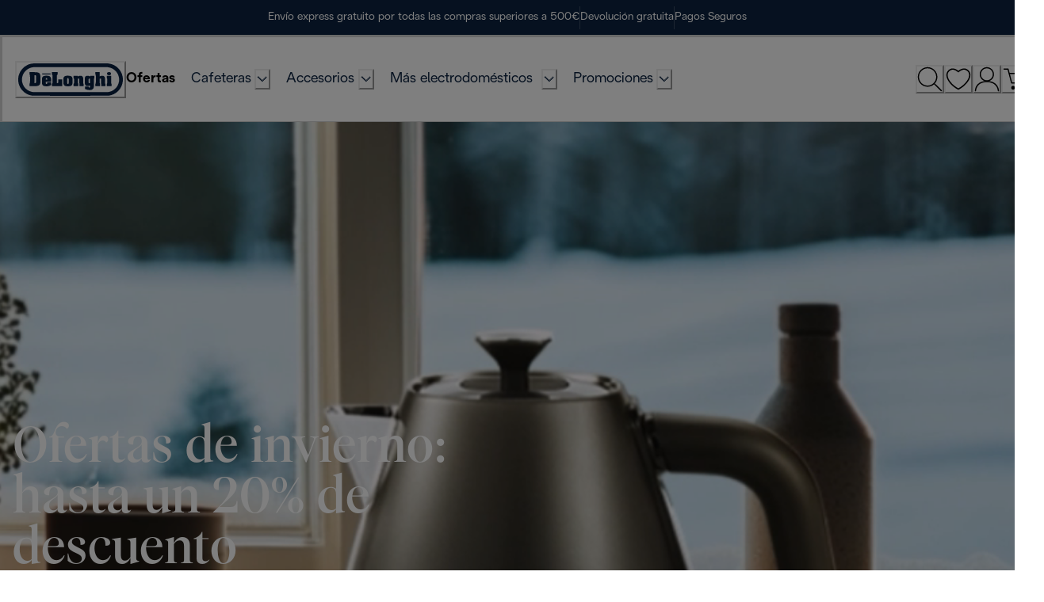

--- FILE ---
content_type: application/javascript
request_url: https://www.delonghi.com/4i-UcaFd9LOSrY4SS0-Sh4WjATs/ON3SpmJhVzpJzw/YG9R/IQZa/XQEVIQEC
body_size: 177726
content:
(function(){if(typeof Array.prototype.entries!=='function'){Object.defineProperty(Array.prototype,'entries',{value:function(){var index=0;const array=this;return {next:function(){if(index<array.length){return {value:[index,array[index++]],done:false};}else{return {done:true};}},[Symbol.iterator]:function(){return this;}};},writable:true,configurable:true});}}());(function(){LN();vWk();Ozk();var cP=function(Hb,dD){return Hb!=dD;};var SA=function(){return ["\x6c\x65\x6e\x67\x74\x68","\x41\x72\x72\x61\x79","\x63\x6f\x6e\x73\x74\x72\x75\x63\x74\x6f\x72","\x6e\x75\x6d\x62\x65\x72"];};function Ozk(){DY=zK+A*MF+A*MF*MF+MF*MF*MF,PV=A+tV*MF+MF*MF,rl=A+dp*MF+tV*MF*MF+MF*MF*MF,RK=qK+Sl*MF,tv=dp+Gg*MF+IE*MF*MF+MF*MF*MF,Xv=tV+Gg*MF+Gg*MF*MF+MF*MF*MF,AZ=Ym+A*MF+Sl*MF*MF+MF*MF*MF,DM=rG+zK*MF+IE*MF*MF+MF*MF*MF,I4=zK+Sl*MF+Gg*MF*MF+MF*MF*MF,kq=Ym+Sl*MF+MF*MF,MD=zK+Ym*MF+qK*MF*MF+MF*MF*MF,zN=zK+Gg*MF+MF*MF,Q7=rG+MF+MF*MF,tG=Sl+zK*MF+A*MF*MF,nJ=Gg+MF+Ym*MF*MF+MF*MF*MF,AJ=A+MF+qK*MF*MF+MF*MF*MF,zP=zK+IE*MF+Ym*MF*MF+MF*MF*MF,mW=Ym+Ym*MF+Sl*MF*MF+MF*MF*MF,TJ=Gg+dp*MF+qK*MF*MF+MF*MF*MF,jm=dp+A*MF,Yb=tV+dp*MF+A*MF*MF+MF*MF*MF,UD=qK+A*MF+MF*MF+MF*MF*MF,Yk=qK+zK*MF+zK*MF*MF,Aq=zK+tV*MF+Ym*MF*MF,lM=Sl+Ym*MF+dp*MF*MF+MF*MF*MF,hC=Sl+Sl*MF+zK*MF*MF,YE=zK+Ym*MF+MF*MF,xP=IE+qK*MF+tV*MF*MF+MF*MF*MF,VB=tV+Gg*MF+MF*MF+MF*MF*MF,cY=rG+qK*MF+IE*MF*MF+MF*MF*MF,Jk=zK+Sl*MF,E3=Gg+Gg*MF+A*MF*MF+MF*MF*MF,ng=zK+dp*MF+tV*MF*MF,sP=tV+MF+Sl*MF*MF+MF*MF*MF,vl=qK+Ym*MF+A*MF*MF,Bv=rG+Gg*MF+Gg*MF*MF+MF*MF*MF,xL=zK+MF+MF*MF+MF*MF*MF,bV=IE+IE*MF+tV*MF*MF,E7=Sl+dp*MF+Sl*MF*MF,Ak=zK+Gg*MF+IE*MF*MF,JE=qK+IE*MF+MF*MF,LE=tV+dp*MF+qK*MF*MF,TC=Gg+Sl*MF,H3=Gg+IE*MF+Gg*MF*MF+MF*MF*MF,vm=A+IE*MF+tV*MF*MF,LG=dp+IE*MF+A*MF*MF,n7=zK+dp*MF,KC=A+A*MF+zK*MF*MF,M6=IE+Gg*MF+IE*MF*MF+MF*MF*MF,gs=Sl+zK*MF+A*MF*MF+MF*MF*MF,QW=rG+qK*MF+tV*MF*MF+MF*MF*MF,Ex=Gg+qK*MF+qK*MF*MF+MF*MF*MF,zL=Ym+A*MF+Sl*MF*MF,KF=A+Sl*MF+Sl*MF*MF,CM=Sl+A*MF+Gg*MF*MF+MF*MF*MF,ks=dp+Gg*MF+Gg*MF*MF+MF*MF*MF,Z3=Gg+A*MF+tV*MF*MF+MF*MF*MF,lb=zK+zK*MF+MF*MF+MF*MF*MF,qx=tV+A*MF+Sl*MF*MF+MF*MF*MF,Ig=Gg+tV*MF,IC=A+Gg*MF+MF*MF,lP=rG+Ym*MF+Gg*MF*MF+MF*MF*MF,jp=zK+Ym*MF+A*MF*MF,NN=zK+A*MF+IE*MF*MF,MC=IE+dp*MF+tV*MF*MF,Pq=dp+MF+qK*MF*MF,cB=dp+Gg*MF+tV*MF*MF+MF*MF*MF,O7=tV+MF+qK*MF*MF,UY=qK+Sl*MF+MF*MF+MF*MF*MF,wq=Sl+dp*MF+IE*MF*MF,cg=A+Sl*MF+dp*MF*MF,K4=Ym+qK*MF+Sl*MF*MF+MF*MF*MF,MV=zK+A*MF+MF*MF,Zl=Gg+MF+qK*MF*MF,KA=zK+qK*MF+MF*MF+MF*MF*MF,cN=zK+MF+IE*MF*MF,pZ=Ym+zK*MF+Gg*MF*MF+MF*MF*MF,EK=Sl+IE*MF+IE*MF*MF,NB=tV+dp*MF+MF*MF+MF*MF*MF,HZ=A+dp*MF+MF*MF+MF*MF*MF,Om=Ym+Ym*MF+A*MF*MF,BB=Gg+qK*MF+A*MF*MF+MF*MF*MF,DJ=A+Sl*MF+IE*MF*MF+MF*MF*MF,Fs=Ym+tV*MF+Gg*MF*MF+MF*MF*MF,Tk=IE+Gg*MF+tV*MF*MF,Q3=dp+qK*MF+A*MF*MF+MF*MF*MF,vG=rG+Ym*MF+qK*MF*MF,xW=rG+zK*MF+Sl*MF*MF+MF*MF*MF,RN=dp+tV*MF+Gg*MF*MF+MF*MF*MF,XZ=tV+Sl*MF+qK*MF*MF+MF*MF*MF,E6=zK+zK*MF+qK*MF*MF+MF*MF*MF,Iz=Sl+tV*MF+IE*MF*MF+MF*MF*MF,bM=A+tV*MF+Sl*MF*MF+MF*MF*MF,Fk=zK+Gg*MF+tV*MF*MF,mC=Gg+A*MF+Sl*MF*MF+MF*MF*MF,lE=rG+A*MF+MF*MF,SF=Gg+Gg*MF+dp*MF*MF,bk=dp+A*MF+qK*MF*MF,QB=Gg+tV*MF+MF*MF+MF*MF*MF,BE=Ym+MF+Sl*MF*MF,UJ=tV+IE*MF+tV*MF*MF+MF*MF*MF,gd=A+Ym*MF+qK*MF*MF,Hs=Sl+tV*MF+Sl*MF*MF+MF*MF*MF,Od=IE+MF+IE*MF*MF,G6=tV+zK*MF+Gg*MF*MF+MF*MF*MF,Tm=A+Ym*MF+zK*MF*MF,tA=qK+Sl*MF+tV*MF*MF+MF*MF*MF,Xs=dp+zK*MF+qK*MF*MF+MF*MF*MF,RB=A+MF+A*MF*MF+MF*MF*MF,V3=A+Ym*MF+tV*MF*MF+MF*MF*MF,Gl=IE+dp*MF+MF*MF,CY=IE+MF+A*MF*MF+MF*MF*MF,YN=dp+zK*MF+qK*MF*MF,Il=Sl+Sl*MF+MF*MF,PY=dp+tV*MF+A*MF*MF+MF*MF*MF,Nb=tV+Ym*MF+Gg*MF*MF+MF*MF*MF,Hz=tV+A*MF+A*MF*MF+MF*MF*MF,I=A+MF+tV*MF*MF,FP=qK+IE*MF+Gg*MF*MF+MF*MF*MF,j3=IE+A*MF+Sl*MF*MF+MF*MF*MF,Fb=Sl+A*MF+MF*MF+MF*MF*MF,bZ=tV+A*MF+zK*MF*MF+MF*MF*MF,EA=tV+qK*MF+qK*MF*MF+MF*MF*MF,D4=zK+MF+Sl*MF*MF+MF*MF*MF,TV=Gg+MF+MF*MF,b4=Ym+Gg*MF+qK*MF*MF+MF*MF*MF,TN=tV+MF+zK*MF*MF,Cp=tV+zK*MF+MF*MF,Ad=qK+dp*MF+zK*MF*MF+MF*MF*MF,Mq=IE+IE*MF+MF*MF,vk=qK+tV*MF,rL=Gg+Sl*MF+A*MF*MF,Hp=Gg+zK*MF+tV*MF*MF,YL=A+qK*MF+qK*MF*MF,IM=IE+Sl*MF+MF*MF+MF*MF*MF,TL=A+dp*MF+tV*MF*MF,jg=A+qK*MF+IE*MF*MF,lB=IE+Sl*MF+A*MF*MF+MF*MF*MF,Mk=IE+tV*MF+qK*MF*MF+qK*MF*MF*MF,B3=IE+Ym*MF+MF*MF+MF*MF*MF,CA=A+zK*MF+tV*MF*MF+MF*MF*MF,Zx=dp+A*MF+A*MF*MF+MF*MF*MF,vL=zK+Gg*MF+qK*MF*MF,np=IE+Ym*MF+qK*MF*MF+MF*MF*MF,W4=rG+zK*MF+Gg*MF*MF+MF*MF*MF,zY=Gg+dp*MF+MF*MF+MF*MF*MF,Ns=zK+MF+qK*MF*MF+MF*MF*MF,nP=Ym+IE*MF+A*MF*MF+MF*MF*MF,z3=Ym+MF+zK*MF*MF+MF*MF*MF,kZ=zK+MF+tV*MF*MF+MF*MF*MF,lk=Sl+zK*MF+qK*MF*MF,kN=zK+IE*MF+MF*MF,Qj=qK+zK*MF+A*MF*MF+MF*MF*MF,wA=rG+tV*MF+dp*MF*MF+MF*MF*MF,U=qK+IE*MF+tV*MF*MF,dE=Ym+MF+zK*MF*MF,x6=A+tV*MF+zK*MF*MF+MF*MF*MF,JN=Gg+A*MF+tV*MF*MF,cW=rG+A*MF+Sl*MF*MF+MF*MF*MF,pv=A+tV*MF+qK*MF*MF+MF*MF*MF,H1=qK+dp*MF,JY=IE+qK*MF+zK*MF*MF+MF*MF*MF,Xp=tV+tV*MF+Gg*MF*MF+MF*MF*MF,rb=IE+Gg*MF+Gg*MF*MF+MF*MF*MF,Xk=A+zK*MF+IE*MF*MF,Ud=rG+Gg*MF+tV*MF*MF,cG=Sl+A*MF+IE*MF*MF,dB=zK+A*MF+MF*MF+MF*MF*MF,TG=rG+Sl*MF+qK*MF*MF,AW=IE+Sl*MF+qK*MF*MF+MF*MF*MF,Ug=IE+Sl*MF,Wk=Ym+zK*MF+tV*MF*MF,Vx=dp+tV*MF+Sl*MF*MF+MF*MF*MF,RJ=IE+MF+MF*MF+MF*MF*MF,ZN=zK+zK*MF+MF*MF,pj=Ym+IE*MF+MF*MF+MF*MF*MF,L4=Sl+zK*MF+dp*MF*MF+MF*MF*MF,hP=dp+IE*MF+Gg*MF*MF+MF*MF*MF,gE=zK+qK*MF,J6=zK+dp*MF+A*MF*MF+MF*MF*MF,T=A+Sl*MF+zK*MF*MF,cL=zK+MF+A*MF*MF,tM=Gg+IE*MF+Sl*MF*MF+MF*MF*MF,sv=qK+zK*MF+Gg*MF*MF+MF*MF*MF,Os=A+zK*MF+MF*MF+MF*MF*MF,xJ=tV+Ym*MF+IE*MF*MF+MF*MF*MF,gF=Ym+tV*MF+Sl*MF*MF,hJ=IE+dp*MF+Gg*MF*MF+MF*MF*MF,Ll=rG+IE*MF+Gg*MF*MF+MF*MF*MF,vY=A+IE*MF+A*MF*MF+MF*MF*MF,HD=qK+MF+IE*MF*MF+MF*MF*MF,JM=zK+dp*MF+Gg*MF*MF+MF*MF*MF,AE=Sl+qK*MF+tV*MF*MF+MF*MF*MF,tL=A+tV*MF+Gg*MF*MF+MF*MF*MF,hD=Sl+IE*MF+zK*MF*MF+MF*MF*MF,C1=qK+MF+IE*MF*MF,D1=rG+A*MF+zK*MF*MF,Dj=A+tV*MF+tV*MF*MF+MF*MF*MF,gC=dp+dp*MF,Wq=IE+MF+zK*MF*MF,rK=rG+qK*MF+MF*MF+MF*MF*MF,fD=Sl+dp*MF+IE*MF*MF+MF*MF*MF,SK=qK+Gg*MF+MF*MF+MF*MF*MF,pB=IE+IE*MF+A*MF*MF+MF*MF*MF,Ys=IE+A*MF+tV*MF*MF+MF*MF*MF,ld=Gg+qK*MF+dp*MF*MF,qk=dp+IE*MF+zK*MF*MF,OM=qK+A*MF+qK*MF*MF+MF*MF*MF,pF=Sl+A*MF,sK=IE+tV*MF+zK*MF*MF,Xd=qK+qK*MF+Sl*MF*MF,hb=rG+A*MF+zK*MF*MF+MF*MF*MF,fY=tV+Gg*MF+zK*MF*MF+MF*MF*MF,mY=Ym+qK*MF+MF*MF+MF*MF*MF,g6=Sl+zK*MF+MF*MF+MF*MF*MF,B7=dp+Gg*MF+MF*MF,vD=qK+qK*MF+tV*MF*MF+MF*MF*MF,Zp=A+IE*MF+MF*MF+MF*MF*MF,ND=qK+Ym*MF+Gg*MF*MF+MF*MF*MF,vJ=qK+tV*MF+Sl*MF*MF+MF*MF*MF,fq=Gg+IE*MF+MF*MF,Dd=Ym+zK*MF+MF*MF,lm=IE+zK*MF+Sl*MF*MF,N3=IE+MF+Gg*MF*MF+MF*MF*MF,Ix=Sl+Ym*MF+MF*MF+MF*MF*MF,cq=Ym+zK*MF,AF=Gg+zK*MF+MF*MF,bN=zK+MF+Sl*MF*MF,YC=IE+MF,tF=IE+A*MF+qK*MF*MF,bE=tV+zK*MF+IE*MF*MF,p7=Ym+Ym*MF+tV*MF*MF,jZ=rG+tV*MF+IE*MF*MF+MF*MF*MF,IJ=Gg+dp*MF+Gg*MF*MF+MF*MF*MF,AN=zK+A*MF,mB=dp+A*MF+Gg*MF*MF+MF*MF*MF,Ck=IE+qK*MF+Gg*MF*MF+MF*MF*MF,Oq=IE+Ym*MF+tV*MF*MF+MF*MF*MF,hv=Sl+IE*MF+qK*MF*MF+MF*MF*MF,PA=rG+dp*MF+Sl*MF*MF+MF*MF*MF,LA=zK+tV*MF+qK*MF*MF+MF*MF*MF,qA=dp+dp*MF+Ym*MF*MF+MF*MF*MF,Al=tV+A*MF+tV*MF*MF,Lq=Gg+MF+tV*MF*MF,Rd=rG+qK*MF+qK*MF*MF,Qd=dp+zK*MF+Ym*MF*MF,Tq=Gg+IE*MF,JL=tV+dp*MF+Ym*MF*MF,YV=qK+Sl*MF+zK*MF*MF,kz=Ym+tV*MF+A*MF*MF+MF*MF*MF,zg=Gg+Sl*MF+MF*MF,Dq=Sl+qK*MF+IE*MF*MF,CP=Sl+Sl*MF+MF*MF+MF*MF*MF,Cq=tV+Sl*MF+qK*MF*MF,md=qK+tV*MF+IE*MF*MF,lx=qK+tV*MF+dp*MF*MF+MF*MF*MF,n1=dp+Ym*MF+qK*MF*MF,m1=rG+tV*MF+Gg*MF*MF+MF*MF*MF,IG=A+Gg*MF+IE*MF*MF,Nv=Ym+Sl*MF+IE*MF*MF+MF*MF*MF,L1=rG+Ym*MF+zK*MF*MF,RA=Sl+dp*MF+Gg*MF*MF+MF*MF*MF,qW=qK+MF+zK*MF*MF+MF*MF*MF,PF=Gg+tV*MF+tV*MF*MF,XP=Sl+dp*MF+MF*MF+MF*MF*MF,Y6=A+Gg*MF+Gg*MF*MF+MF*MF*MF,Nq=dp+Ym*MF+Sl*MF*MF,MM=A+Sl*MF+Sl*MF*MF+MF*MF*MF,xx=zK+Ym*MF+Gg*MF*MF+MF*MF*MF,G1=rG+IE*MF+Sl*MF*MF,wJ=rG+MF+tV*MF*MF+MF*MF*MF,qb=dp+Sl*MF+IE*MF*MF+MF*MF*MF,xG=qK+Sl*MF+MF*MF,NE=Ym+dp*MF+qK*MF*MF,WY=A+Gg*MF+tV*MF*MF+MF*MF*MF,SY=dp+qK*MF+tV*MF*MF+MF*MF*MF,Tv=rG+dp*MF+tV*MF*MF+MF*MF*MF,r1=qK+A*MF+MF*MF,MY=rG+qK*MF+zK*MF*MF+MF*MF*MF,LZ=rG+zK*MF+qK*MF*MF+MF*MF*MF,UZ=qK+Ym*MF+MF*MF+MF*MF*MF,Xj=dp+Ym*MF+MF*MF+MF*MF*MF,fE=qK+Gg*MF+zK*MF*MF,Aj=dp+dp*MF+tV*MF*MF+MF*MF*MF,XK=Gg+Ym*MF+Sl*MF*MF+MF*MF*MF,fW=IE+A*MF+IE*MF*MF+MF*MF*MF,PW=zK+Sl*MF+dp*MF*MF+MF*MF*MF,jC=rG+tV*MF+A*MF*MF,PE=A+Sl*MF+IE*MF*MF,px=dp+IE*MF+MF*MF+MF*MF*MF,JD=IE+MF+zK*MF*MF+MF*MF*MF,DE=tV+Gg*MF+IE*MF*MF,gl=Sl+IE*MF+Sl*MF*MF,Cl=qK+zK*MF+IE*MF*MF+MF*MF*MF,XC=qK+zK*MF+IE*MF*MF,j4=tV+Gg*MF+A*MF*MF+MF*MF*MF,jP=A+Ym*MF+qK*MF*MF+MF*MF*MF,GF=qK+IE*MF+Sl*MF*MF,fN=rG+tV*MF+MF*MF+MF*MF*MF,NK=rG+IE*MF+MF*MF,F=IE+zK*MF+A*MF*MF,zE=IE+Ym*MF+A*MF*MF,db=dp+Gg*MF+qK*MF*MF+MF*MF*MF,YJ=Gg+IE*MF+tV*MF*MF+MF*MF*MF,KM=dp+qK*MF+IE*MF*MF+MF*MF*MF,UG=tV+Gg*MF+zK*MF*MF,zb=dp+dp*MF+IE*MF*MF+MF*MF*MF,LK=dp+Sl*MF+tV*MF*MF,C7=IE+qK*MF,Zg=zK+tV*MF,zv=zK+qK*MF+Gg*MF*MF+MF*MF*MF,bg=zK+zK*MF+zK*MF*MF,WD=tV+dp*MF+Gg*MF*MF+MF*MF*MF,BW=qK+dp*MF+qK*MF*MF+MF*MF*MF,HC=Gg+MF+zK*MF*MF,Fm=zK+MF+zK*MF*MF,AY=dp+zK*MF+tV*MF*MF+MF*MF*MF,m3=Sl+qK*MF+A*MF*MF+MF*MF*MF,x3=IE+qK*MF+MF*MF+MF*MF*MF,PG=Ym+zK*MF+zK*MF*MF,C6=A+Gg*MF+Sl*MF*MF+MF*MF*MF,fP=dp+IE*MF+Sl*MF*MF+MF*MF*MF,C=Sl+dp*MF,lj=IE+Sl*MF+Gg*MF*MF+MF*MF*MF,L7=rG+tV*MF,jJ=Gg+Ym*MF+Gg*MF*MF+MF*MF*MF,dl=qK+MF+zK*MF*MF,XV=Gg+IE*MF+A*MF*MF,pJ=IE+IE*MF+MF*MF+MF*MF*MF,Bp=zK+A*MF+qK*MF*MF+MF*MF*MF,cD=Gg+dp*MF+Ym*MF*MF+MF*MF*MF,Bz=qK+MF+tV*MF*MF+MF*MF*MF,UV=zK+tV*MF+qK*MF*MF,lF=qK+MF+qK*MF*MF+MF*MF*MF,mL=Ym+Gg*MF+IE*MF*MF,Jz=Ym+Ym*MF+zK*MF*MF+MF*MF*MF,Gp=IE+Ym*MF+zK*MF*MF+MF*MF*MF,wb=zK+MF+dp*MF*MF+MF*MF*MF,OB=Sl+A*MF+qK*MF*MF+MF*MF*MF,BN=IE+dp*MF+A*MF*MF,wv=zK+zK*MF+A*MF*MF+MF*MF*MF,wx=qK+MF+MF*MF+MF*MF*MF,Ol=Gg+Ym*MF+tV*MF*MF,IB=dp+zK*MF+MF*MF+MF*MF*MF,tP=tV+tV*MF+tV*MF*MF+MF*MF*MF,mJ=Ym+dp*MF+qK*MF*MF+MF*MF*MF,lW=tV+Sl*MF+Ym*MF*MF+MF*MF*MF,sW=Sl+Sl*MF+qK*MF*MF+MF*MF*MF,Im=Ym+tV*MF+A*MF*MF,Ks=Ym+tV*MF+dp*MF*MF+MF*MF*MF,rZ=Sl+Gg*MF+Gg*MF*MF+MF*MF*MF,ZL=A+MF+MF*MF,BK=dp+IE*MF,NP=qK+dp*MF+Sl*MF*MF+MF*MF*MF,nv=Gg+MF+IE*MF*MF+MF*MF*MF,Wj=A+zK*MF+Gg*MF*MF+MF*MF*MF,zW=IE+Ym*MF+IE*MF*MF+MF*MF*MF,gB=A+A*MF+tV*MF*MF+MF*MF*MF,Lx=tV+IE*MF+dp*MF*MF+MF*MF*MF,Oj=Sl+MF+Sl*MF*MF+MF*MF*MF,AB=rG+Sl*MF+qK*MF*MF+MF*MF*MF,DA=Sl+qK*MF+qK*MF*MF+MF*MF*MF,Lk=Gg+Sl*MF+Gg*MF*MF+MF*MF*MF,Px=IE+Sl*MF+tV*MF*MF+MF*MF*MF,pM=zK+Ym*MF+tV*MF*MF+MF*MF*MF,x4=tV+MF+IE*MF*MF+MF*MF*MF,bs=IE+dp*MF+A*MF*MF+MF*MF*MF,Dg=Sl+qK*MF,SZ=A+qK*MF+IE*MF*MF+MF*MF*MF,QK=dp+tV*MF+Sl*MF*MF,vb=Gg+qK*MF+MF*MF+MF*MF*MF,rj=rG+Sl*MF+Sl*MF*MF+MF*MF*MF,GJ=Gg+Ym*MF+MF*MF+MF*MF*MF,Gx=Sl+Ym*MF+A*MF*MF+MF*MF*MF,YK=zK+IE*MF+tV*MF*MF,CJ=Gg+IE*MF+MF*MF+MF*MF*MF,UC=qK+Gg*MF+Gg*MF*MF+MF*MF*MF,dF=Ym+IE*MF,WP=qK+MF+Gg*MF*MF+MF*MF*MF,Am=IE+A*MF+Ym*MF*MF,wD=zK+Ym*MF+IE*MF*MF+MF*MF*MF,Cs=qK+tV*MF+MF*MF+MF*MF*MF,VL=Ym+tV*MF+MF*MF,cm=A+MF+zK*MF*MF,b3=A+zK*MF+IE*MF*MF+MF*MF*MF,JJ=rG+zK*MF+tV*MF*MF+MF*MF*MF,DZ=rG+IE*MF+MF*MF+MF*MF*MF,K1=rG+Sl*MF,wZ=Sl+Ym*MF+Sl*MF*MF+MF*MF*MF,jl=qK+IE*MF+MF*MF+MF*MF*MF,b1=IE+dp*MF,zM=dp+MF+Gg*MF*MF+MF*MF*MF,GA=A+A*MF+qK*MF*MF+MF*MF*MF,kE=tV+Sl*MF+Sl*MF*MF,C4=Gg+qK*MF+zK*MF*MF+MF*MF*MF,AD=Gg+zK*MF+MF*MF+MF*MF*MF,Bj=Sl+Sl*MF+A*MF*MF+MF*MF*MF,jv=tV+zK*MF+MF*MF+MF*MF*MF,Yg=rG+zK*MF+A*MF*MF,LD=zK+MF+IE*MF*MF+MF*MF*MF,Yx=Sl+zK*MF+Sl*MF*MF+MF*MF*MF,S1=rG+qK*MF,Dv=tV+qK*MF+Gg*MF*MF+MF*MF*MF,Ul=Ym+IE*MF+tV*MF*MF,ZP=zK+Gg*MF+dp*MF*MF+MF*MF*MF,s7=qK+Gg*MF+qK*MF*MF,bF=zK+qK*MF+qK*MF*MF,pL=Gg+tV*MF+MF*MF,hm=IE+IE*MF+qK*MF*MF,Wv=IE+qK*MF+A*MF*MF+MF*MF*MF,Sp=Sl+tV*MF+MF*MF+MF*MF*MF,lD=zK+qK*MF+qK*MF*MF+MF*MF*MF,Ds=A+zK*MF+A*MF*MF+MF*MF*MF,O3=IE+A*MF+Gg*MF*MF+MF*MF*MF,zZ=Sl+MF+A*MF*MF+MF*MF*MF,nZ=qK+IE*MF+qK*MF*MF+MF*MF*MF,cs=Ym+MF+tV*MF*MF+MF*MF*MF,As=Ym+tV*MF+qK*MF*MF+MF*MF*MF,Rs=Gg+A*MF+A*MF*MF+MF*MF*MF,JG=A+IE*MF+MF*MF,cA=Gg+zK*MF+Sl*MF*MF+MF*MF*MF,QP=rG+Sl*MF+Gg*MF*MF+MF*MF*MF,V4=Sl+MF+IE*MF*MF+MF*MF*MF,g3=Gg+tV*MF+Gg*MF*MF+MF*MF*MF,U7=rG+Ym*MF,qj=qK+A*MF+A*MF*MF+MF*MF*MF,W3=Sl+tV*MF+A*MF*MF+MF*MF*MF,ZA=qK+qK*MF+Gg*MF*MF+MF*MF*MF,Cx=rG+qK*MF+Gg*MF*MF+MF*MF*MF,L6=Ym+A*MF+IE*MF*MF+MF*MF*MF,bA=Sl+IE*MF+A*MF*MF+MF*MF*MF,rN=Gg+Ym*MF+A*MF*MF,YF=rG+qK*MF+A*MF*MF,f3=qK+IE*MF+A*MF*MF+MF*MF*MF,Av=tV+Gg*MF+tV*MF*MF+MF*MF*MF,LP=Ym+tV*MF+IE*MF*MF+MF*MF*MF,Ag=Sl+zK*MF+Sl*MF*MF,XW=qK+Ym*MF+IE*MF*MF+MF*MF*MF,M4=A+Ym*MF+A*MF*MF+MF*MF*MF,EY=IE+tV*MF+MF*MF+MF*MF*MF,VN=Ym+IE*MF+IE*MF*MF,ck=tV+Sl*MF+MF*MF,sJ=rG+tV*MF+qK*MF*MF+MF*MF*MF,rB=Gg+Sl*MF+tV*MF*MF+MF*MF*MF,SE=qK+Sl*MF+IE*MF*MF,KY=tV+qK*MF+IE*MF*MF+MF*MF*MF,nk=tV+zK*MF,qq=A+MF,Pj=dp+MF+qK*MF*MF+MF*MF*MF,F4=A+Sl*MF+Gg*MF*MF+MF*MF*MF,hx=dp+IE*MF+qK*MF*MF+MF*MF*MF,fj=A+Gg*MF+MF*MF+MF*MF*MF,WB=Gg+Ym*MF+tV*MF*MF+MF*MF*MF,jB=rG+qK*MF+A*MF*MF+MF*MF*MF,kB=A+Sl*MF+A*MF*MF+MF*MF*MF,kY=IE+Gg*MF+qK*MF*MF+MF*MF*MF,Pd=rG+tV*MF+tV*MF*MF,K7=IE+Gg*MF+MF*MF,Z6=rG+zK*MF+dp*MF*MF+MF*MF*MF,Vs=zK+Sl*MF+tV*MF*MF+MF*MF*MF,OD=Ym+IE*MF+IE*MF*MF+MF*MF*MF,PC=zK+MF,rv=Gg+Ym*MF+IE*MF*MF+MF*MF*MF,Tj=rG+Ym*MF+Sl*MF*MF+MF*MF*MF,Zb=rG+Gg*MF+A*MF*MF+MF*MF*MF,Mz=dp+MF+tV*MF*MF+MF*MF*MF,Us=Gg+qK*MF+tV*MF*MF+MF*MF*MF,gq=dp+Ym*MF+dp*MF*MF,fp=qK+tV*MF+MF*MF,Ql=rG+dp*MF+qK*MF*MF,xl=tV+IE*MF,Sv=zK+Ym*MF+Sl*MF*MF+MF*MF*MF,JC=Gg+dp*MF+A*MF*MF,WV=qK+zK*MF,ME=Ym+Ym*MF+MF*MF,xB=Ym+Sl*MF+zK*MF*MF+MF*MF*MF,qC=tV+Sl*MF,gb=tV+Sl*MF+Gg*MF*MF+MF*MF*MF,S4=Sl+A*MF+zK*MF*MF+MF*MF*MF,Sx=tV+A*MF+Gg*MF*MF+MF*MF*MF,Ez=IE+MF+Sl*MF*MF+MF*MF*MF,Sq=qK+IE*MF,zx=A+qK*MF+MF*MF+MF*MF*MF,Ip=qK+dp*MF+IE*MF*MF,fs=Gg+IE*MF+zK*MF*MF+MF*MF*MF,l4=zK+Sl*MF+IE*MF*MF+MF*MF*MF,G=Ym+qK*MF+A*MF*MF,NL=Ym+dp*MF+A*MF*MF,PP=tV+Sl*MF+dp*MF*MF+MF*MF*MF,jd=tV+zK*MF+qK*MF*MF+MF*MF*MF,fJ=Ym+Gg*MF+A*MF*MF+MF*MF*MF,xF=Gg+tV*MF+qK*MF*MF+IE*MF*MF*MF+Sl*MF*MF*MF*MF,QF=tV+Ym*MF+MF*MF,W7=Sl+MF+MF*MF,EG=Gg+qK*MF,gj=dp+Ym*MF+tV*MF*MF+MF*MF*MF,YA=IE+Sl*MF+IE*MF*MF+MF*MF*MF,HP=tV+IE*MF+A*MF*MF+MF*MF*MF,qg=Ym+Sl*MF+A*MF*MF+MF*MF*MF,Dx=Ym+Ym*MF+Gg*MF*MF+MF*MF*MF,fz=rG+tV*MF+zK*MF*MF+MF*MF*MF,kA=A+A*MF+MF*MF+MF*MF*MF,Lb=Gg+tV*MF+tV*MF*MF+MF*MF*MF,IA=Ym+A*MF+MF*MF+MF*MF*MF,hE=Ym+IE*MF+MF*MF,Ts=qK+Sl*MF+zK*MF*MF+MF*MF*MF,HG=Ym+Sl*MF+zK*MF*MF,VV=tV+dp*MF+MF*MF,Gb=Sl+dp*MF+tV*MF*MF+MF*MF*MF,DG=rG+Gg*MF+MF*MF,J7=Ym+qK*MF+Sl*MF*MF,A4=Sl+Sl*MF+IE*MF*MF+MF*MF*MF,Rx=Gg+A*MF+Gg*MF*MF+MF*MF*MF,kl=qK+A*MF,pk=Sl+MF,c1=IE+tV*MF+Gg*MF*MF+MF*MF*MF,kp=IE+tV*MF+tV*MF*MF,Hm=Ym+qK*MF,Rb=tV+Sl*MF+A*MF*MF+MF*MF*MF,MJ=rG+MF+Sl*MF*MF+MF*MF*MF,hN=zK+A*MF+qK*MF*MF,dM=Gg+Sl*MF+zK*MF*MF+MF*MF*MF,tg=Gg+zK*MF,hp=rG+A*MF+A*MF*MF,m4=Gg+MF+dp*MF*MF+MF*MF*MF,CK=dp+dp*MF+qK*MF*MF,NW=zK+zK*MF+Gg*MF*MF+MF*MF*MF,YB=zK+Sl*MF+Sl*MF*MF+MF*MF*MF,ML=IE+Ym*MF+Sl*MF*MF,N6=A+qK*MF+Gg*MF*MF+MF*MF*MF,K3=Sl+zK*MF+tV*MF*MF+MF*MF*MF,lA=rG+A*MF+dp*MF*MF+MF*MF*MF,dP=IE+zK*MF+Gg*MF*MF+MF*MF*MF,zD=Sl+Gg*MF+zK*MF*MF+MF*MF*MF,Az=IE+Sl*MF+zK*MF*MF+MF*MF*MF,Mm=tV+dp*MF+qK*MF*MF+MF*MF*MF,gN=A+zK*MF+A*MF*MF,Ml=rG+A*MF+Sl*MF*MF,X=Ym+zK*MF+A*MF*MF,pb=A+Ym*MF+Sl*MF*MF+MF*MF*MF,pz=qK+dp*MF+Ym*MF*MF+MF*MF*MF,vZ=rG+Gg*MF+dp*MF*MF+MF*MF*MF,Hd=Ym+MF+MF*MF,P6=zK+Ym*MF+zK*MF*MF+MF*MF*MF,zl=Sl+Ym*MF+qK*MF*MF,Qp=tV+IE*MF+Gg*MF*MF+MF*MF*MF,bj=Sl+Sl*MF+zK*MF*MF+MF*MF*MF,Qm=Gg+dp*MF,Rg=qK+MF+MF*MF,AA=tV+tV*MF+Sl*MF*MF+MF*MF*MF,XY=rG+A*MF+tV*MF*MF+MF*MF*MF,Wz=dp+qK*MF+Sl*MF*MF+MF*MF*MF,Ub=Ym+qK*MF+IE*MF*MF+MF*MF*MF,Cb=Sl+Sl*MF+dp*MF*MF+MF*MF*MF,Fz=Sl+MF+qK*MF*MF+MF*MF*MF,rW=Gg+qK*MF+Ym*MF*MF+MF*MF*MF,xz=dp+Ym*MF+zK*MF*MF+MF*MF*MF,f1=A+Gg*MF+IE*MF*MF+MF*MF*MF,w4=A+zK*MF+qK*MF*MF+MF*MF*MF,HJ=Ym+Gg*MF+IE*MF*MF+MF*MF*MF,NJ=rG+zK*MF+MF*MF+MF*MF*MF,Y3=tV+Gg*MF+qK*MF*MF+MF*MF*MF,qF=qK+zK*MF+tV*MF*MF,qJ=IE+Gg*MF+tV*MF*MF+MF*MF*MF,kC=zK+dp*MF+zK*MF*MF,vp=Sl+dp*MF+zK*MF*MF,JW=zK+Sl*MF+A*MF*MF+MF*MF*MF,DW=rG+Ym*MF+zK*MF*MF+MF*MF*MF,dA=tV+qK*MF+A*MF*MF+MF*MF*MF,Hg=rG+IE*MF+zK*MF*MF,B=A+dp*MF+qK*MF*MF+MF*MF*MF,Yj=qK+Sl*MF+A*MF*MF+MF*MF*MF,LJ=Gg+qK*MF+Sl*MF*MF+MF*MF*MF,Xb=Ym+IE*MF+zK*MF*MF+MF*MF*MF,RC=tV+qK*MF+IE*MF*MF,Xx=dp+Sl*MF+A*MF*MF+MF*MF*MF,OJ=qK+A*MF+Gg*MF*MF+MF*MF*MF,Cv=zK+tV*MF+MF*MF+MF*MF*MF,D7=Gg+qK*MF+zK*MF*MF,nN=dp+IE*MF+tV*MF*MF,Fq=Ym+A*MF+zK*MF*MF,Tz=Sl+zK*MF+qK*MF*MF+MF*MF*MF,nM=Ym+IE*MF+tV*MF*MF+MF*MF*MF,kj=rG+dp*MF+A*MF*MF+MF*MF*MF,FW=Sl+MF+tV*MF*MF+MF*MF*MF,ZM=A+zK*MF+zK*MF*MF+MF*MF*MF,OY=tV+A*MF+tV*MF*MF+MF*MF*MF,kF=IE+Ym*MF+tV*MF*MF+Sl*MF*MF*MF+Sl*MF*MF*MF*MF,Mg=zK+dp*MF+Sl*MF*MF,gv=tV+tV*MF+A*MF*MF+MF*MF*MF,El=Gg+A*MF+MF*MF,lz=zK+Gg*MF+Sl*MF*MF+MF*MF*MF,sj=A+qK*MF+qK*MF*MF+MF*MF*MF,QY=tV+A*MF+qK*MF*MF+MF*MF*MF,ZW=Gg+qK*MF+IE*MF*MF+MF*MF*MF,MA=qK+Sl*MF+Sl*MF*MF+MF*MF*MF,tZ=zK+dp*MF+Sl*MF*MF+MF*MF*MF,VD=Sl+dp*MF+Sl*MF*MF+MF*MF*MF,EV=tV+Ym*MF+tV*MF*MF,l3=qK+dp*MF+tV*MF*MF+MF*MF*MF,Sd=Ym+A*MF,VA=Ym+qK*MF+zK*MF*MF+MF*MF*MF,Wb=IE+zK*MF+A*MF*MF+MF*MF*MF,Vv=IE+dp*MF+MF*MF+MF*MF*MF,W6=dp+IE*MF+A*MF*MF+MF*MF*MF,Cd=Sl+tV*MF+Sl*MF*MF,Ms=Gg+Gg*MF+qK*MF*MF+MF*MF*MF,hs=rG+A*MF+Gg*MF*MF+MF*MF*MF,PD=qK+Sl*MF+IE*MF*MF+MF*MF*MF,rp=dp+A*MF+tV*MF*MF,xb=tV+dp*MF+Sl*MF*MF+MF*MF*MF,FL=A+zK*MF,Yl=tV+tV*MF+IE*MF*MF,sL=tV+tV*MF+MF*MF,hG=rG+zK*MF,Pz=dp+qK*MF+qK*MF*MF+MF*MF*MF,mN=rG+dp*MF+Sl*MF*MF,QD=dp+Gg*MF+Sl*MF*MF+MF*MF*MF,CZ=tV+Ym*MF+Sl*MF*MF+MF*MF*MF,vB=rG+Sl*MF+A*MF*MF+MF*MF*MF,Td=qK+IE*MF+qK*MF*MF,Mv=IE+Gg*MF+zK*MF*MF+MF*MF*MF,fB=Gg+Sl*MF+MF*MF+MF*MF*MF,LM=zK+dp*MF+MF*MF+MF*MF*MF,Qv=IE+MF+dp*MF*MF+MF*MF*MF,YY=Ym+tV*MF+zK*MF*MF+MF*MF*MF,rg=qK+Gg*MF+A*MF*MF,Fj=Sl+MF+zK*MF*MF+MF*MF*MF,A3=dp+MF+A*MF*MF+MF*MF*MF,pY=A+A*MF+A*MF*MF+MF*MF*MF,Tb=zK+Gg*MF+IE*MF*MF+MF*MF*MF,Sb=Ym+dp*MF+A*MF*MF+MF*MF*MF,ZC=A+MF+Sl*MF*MF,ds=A+Sl*MF+zK*MF*MF+MF*MF*MF,Z=IE+zK*MF+qK*MF*MF+MF*MF*MF,EZ=dp+zK*MF+Gg*MF*MF+MF*MF*MF,Jp=Gg+A*MF,vj=dp+Sl*MF+tV*MF*MF+MF*MF*MF,cZ=rG+Sl*MF+Ym*MF*MF+MF*MF*MF,gG=A+IE*MF+qK*MF*MF,KN=dp+qK*MF,Uq=A+tV*MF,TW=qK+Gg*MF+A*MF*MF+MF*MF*MF,q1=Ym+A*MF+A*MF*MF,Ov=qK+Ym*MF+qK*MF*MF+MF*MF*MF,CD=tV+tV*MF+zK*MF*MF+MF*MF*MF,NV=IE+qK*MF+Sl*MF*MF+Sl*MF*MF*MF+IE*MF*MF*MF*MF,RV=A+qK*MF,Cg=A+A*MF,R4=dp+tV*MF+zK*MF*MF+MF*MF*MF,N=tV+tV*MF+qK*MF*MF,jM=qK+qK*MF+A*MF*MF+MF*MF*MF,KW=IE+IE*MF+zK*MF*MF+MF*MF*MF,vA=IE+dp*MF+IE*MF*MF+MF*MF*MF,Vl=Gg+zK*MF+A*MF*MF,gz=rG+IE*MF+tV*MF*MF+MF*MF*MF,mz=A+qK*MF+Sl*MF*MF+MF*MF*MF,GN=Ym+MF+qK*MF*MF+IE*MF*MF*MF+Sl*MF*MF*MF*MF,sG=qK+MF+Sl*MF*MF,hM=zK+IE*MF+tV*MF*MF+MF*MF*MF,jz=Gg+MF+A*MF*MF+MF*MF*MF,J=qK+zK*MF+MF*MF+MF*MF*MF,Ij=Sl+A*MF+A*MF*MF+MF*MF*MF,LY=rG+MF+qK*MF*MF+MF*MF*MF,c4=rG+MF+Gg*MF*MF+MF*MF*MF,jj=zK+tV*MF+A*MF*MF+MF*MF*MF,V6=dp+IE*MF+tV*MF*MF+MF*MF*MF,f7=tV+IE*MF+Sl*MF*MF,BP=qK+IE*MF+zK*MF*MF+MF*MF*MF,xm=dp+MF,V=dp+Ym*MF,BL=Sl+tV*MF,sC=IE+zK*MF+MF*MF+MF*MF*MF,B4=qK+zK*MF+tV*MF*MF+MF*MF*MF,Xm=qK+zK*MF+qK*MF*MF,UF=rG+dp*MF+A*MF*MF,P=qK+A*MF+IE*MF*MF,HK=Ym+MF+A*MF*MF+MF*MF*MF,gm=Sl+Gg*MF+MF*MF+MF*MF*MF,rJ=A+qK*MF+dp*MF*MF+MF*MF*MF,fx=Ym+dp*MF+Gg*MF*MF+MF*MF*MF,q4=zK+qK*MF+Ym*MF*MF+MF*MF*MF,fK=A+Gg*MF+dp*MF*MF+MF*MF*MF,kK=A+dp*MF,Y1=qK+Gg*MF+MF*MF,xC=tV+IE*MF+MF*MF,C3=Gg+dp*MF+IE*MF*MF+MF*MF*MF,F3=rG+A*MF+IE*MF*MF+MF*MF*MF,gV=qK+qK*MF,bz=IE+dp*MF+qK*MF*MF+MF*MF*MF,lJ=IE+zK*MF+IE*MF*MF+MF*MF*MF,Ib=qK+dp*MF+Gg*MF*MF+MF*MF*MF,SP=dp+zK*MF+zK*MF*MF+MF*MF*MF,xv=dp+Gg*MF+A*MF*MF+MF*MF*MF,DN=IE+A*MF+dp*MF*MF,v6=Ym+dp*MF+zK*MF*MF+MF*MF*MF,MZ=Sl+qK*MF+MF*MF+MF*MF*MF,hj=dp+Sl*MF+zK*MF*MF+MF*MF*MF,GC=A+IE*MF,vs=rG+Ym*MF+dp*MF*MF+MF*MF*MF,IZ=qK+zK*MF+dp*MF*MF+MF*MF*MF,Kz=dp+tV*MF+qK*MF*MF+MF*MF*MF,xA=dp+A*MF+Sl*MF*MF+MF*MF*MF,Bg=dp+A*MF+Sl*MF*MF,nD=Sl+IE*MF+Gg*MF*MF+MF*MF*MF,Zj=Sl+Gg*MF+Ym*MF*MF+MF*MF*MF,WM=qK+Ym*MF+zK*MF*MF+MF*MF*MF,d7=IE+Sl*MF+tV*MF*MF,kJ=zK+dp*MF+tV*MF*MF+MF*MF*MF,TZ=zK+MF+Gg*MF*MF+MF*MF*MF,ZB=Gg+zK*MF+A*MF*MF+MF*MF*MF,CB=rG+IE*MF+qK*MF*MF+MF*MF*MF,DP=zK+IE*MF+qK*MF*MF+MF*MF*MF,pP=A+dp*MF+zK*MF*MF+MF*MF*MF,Hk=A+A*MF+qK*MF*MF,mV=tV+tV*MF,cl=dp+Sl*MF,Bl=rG+A*MF+tV*MF*MF,wN=Gg+Ym*MF+MF*MF,PZ=A+zK*MF+Ym*MF*MF+MF*MF*MF,XN=tV+dp*MF,Kx=rG+Gg*MF+MF*MF+MF*MF*MF,pV=qK+Sl*MF+Sl*MF*MF,R1=tV+qK*MF+tV*MF*MF,T7=rG+dp*MF+zK*MF*MF,V1=IE+A*MF,zm=tV+qK*MF+Sl*MF*MF,Uk=qK+tV*MF+zK*MF*MF,Nx=zK+tV*MF+Gg*MF*MF+MF*MF*MF,IY=A+Sl*MF+tV*MF*MF+MF*MF*MF,WW=A+IE*MF+tV*MF*MF+MF*MF*MF,BV=Gg+Ym*MF+IE*MF*MF,sD=IE+IE*MF+Sl*MF*MF+MF*MF*MF,YW=A+Ym*MF+dp*MF*MF+MF*MF*MF,rs=A+tV*MF+A*MF*MF+MF*MF*MF,ZD=zK+qK*MF+Sl*MF*MF+MF*MF*MF,vF=qK+Ym*MF+tV*MF*MF+MF*MF*MF,gx=qK+qK*MF+Sl*MF*MF+MF*MF*MF,xD=tV+MF+Ym*MF*MF+MF*MF*MF,p4=Sl+qK*MF+Sl*MF*MF+MF*MF*MF,KZ=dp+MF+MF*MF+MF*MF*MF,p6=IE+IE*MF+Gg*MF*MF+MF*MF*MF,r4=A+IE*MF+Sl*MF*MF+MF*MF*MF,H=qK+qK*MF+qK*MF*MF+MF*MF*MF,Mb=tV+Sl*MF+Sl*MF*MF+MF*MF*MF,Lm=A+IE*MF+zK*MF*MF,Jb=zK+Gg*MF+Gg*MF*MF+MF*MF*MF,KD=Ym+dp*MF+IE*MF*MF+MF*MF*MF,ws=Gg+IE*MF+qK*MF*MF+MF*MF*MF,t7=tV+MF+Sl*MF*MF,Zv=Ym+qK*MF+qK*MF*MF+MF*MF*MF,UA=A+IE*MF+Gg*MF*MF+MF*MF*MF,RZ=Gg+Gg*MF+zK*MF*MF+MF*MF*MF,Zs=tV+zK*MF+A*MF*MF+MF*MF*MF,mg=zK+MF+qK*MF*MF,xk=IE+IE*MF+IE*MF*MF,Mp=IE+Gg*MF+Sl*MF*MF,Nk=dp+A*MF+IE*MF*MF,BZ=Ym+MF+Sl*MF*MF+MF*MF*MF,tm=dp+MF+IE*MF*MF,TM=Ym+A*MF+tV*MF*MF+MF*MF*MF,gp=rG+A*MF,Kg=Ym+Ym*MF+qK*MF*MF,SJ=dp+qK*MF+Gg*MF*MF+MF*MF*MF,Gq=IE+A*MF+Sl*MF*MF,FY=Sl+MF+Gg*MF*MF+MF*MF*MF,RW=A+Gg*MF+zK*MF*MF+MF*MF*MF,FA=A+MF+IE*MF*MF+MF*MF*MF,wm=qK+zK*MF+Sl*MF*MF,JB=dp+Gg*MF+MF*MF+MF*MF*MF,rq=dp+tV*MF,wM=dp+dp*MF+qK*MF*MF+MF*MF*MF,q=A+Sl*MF,zB=zK+tV*MF+tV*MF*MF+MF*MF*MF,vd=qK+dp*MF+MF*MF,VM=Ym+IE*MF+Gg*MF*MF+MF*MF*MF,Tg=zK+zK*MF+A*MF*MF,w1=Sl+Sl*MF+A*MF*MF,j7=dp+A*MF+MF*MF+MF*MF*MF,vN=Gg+dp*MF+MF*MF,EE=IE+Ym*MF+Gg*MF*MF+MF*MF*MF,Wl=dp+qK*MF+A*MF*MF,NC=dp+MF+MF*MF,cz=rG+Ym*MF+qK*MF*MF+MF*MF*MF,H4=rG+dp*MF+qK*MF*MF+MF*MF*MF,NY=qK+A*MF+Sl*MF*MF+MF*MF*MF,RP=dp+Ym*MF+Gg*MF*MF+MF*MF*MF,jN=Sl+qK*MF+MF*MF,LV=A+qK*MF+A*MF*MF,vM=A+qK*MF+A*MF*MF+MF*MF*MF,Oz=qK+tV*MF+qK*MF*MF+MF*MF*MF,ZJ=dp+A*MF+zK*MF*MF+MF*MF*MF,xj=tV+MF+A*MF*MF+MF*MF*MF,s6=Ym+IE*MF+Sl*MF*MF+MF*MF*MF,Vb=zK+Gg*MF+tV*MF*MF+MF*MF*MF,HW=Ym+A*MF+qK*MF*MF+MF*MF*MF,Nm=Ym+A*MF+MF*MF,IP=rG+qK*MF+Ym*MF*MF+MF*MF*MF,Jg=Ym+tV*MF,HE=qK+qK*MF+tV*MF*MF,AC=qK+qK*MF+IE*MF*MF,tD=tV+A*MF+dp*MF*MF+MF*MF*MF,vg=qK+A*MF+tV*MF*MF,EW=Gg+tV*MF+qK*MF*MF+MF*MF*MF,Rv=qK+tV*MF+Gg*MF*MF+MF*MF*MF,pW=dp+tV*MF+MF*MF+MF*MF*MF,PM=Ym+tV*MF+MF*MF+MF*MF*MF,wB=tV+IE*MF+zK*MF*MF+MF*MF*MF,v4=dp+dp*MF+Gg*MF*MF+MF*MF*MF,Km=zK+qK*MF+tV*MF*MF,NZ=dp+A*MF+tV*MF*MF+MF*MF*MF,nG=IE+tV*MF,rV=Sl+Sl*MF,UP=tV+dp*MF+IE*MF*MF+MF*MF*MF,wL=A+Ym*MF+Sl*MF*MF,kv=Gg+Ym*MF+dp*MF*MF+MF*MF*MF,gP=Sl+zK*MF+Gg*MF*MF+MF*MF*MF,dv=IE+Ym*MF+Sl*MF*MF+MF*MF*MF,hk=qK+Gg*MF+IE*MF*MF,Lj=zK+A*MF+tV*MF*MF+MF*MF*MF,Vj=IE+MF+tV*MF*MF+MF*MF*MF,bL=A+tV*MF+MF*MF+MF*MF*MF,xY=Gg+MF+Sl*MF*MF+MF*MF*MF,OP=qK+MF+A*MF*MF+MF*MF*MF,ls=qK+zK*MF+qK*MF*MF+MF*MF*MF,sz=IE+dp*MF+tV*MF*MF+MF*MF*MF,EL=Sl+Gg*MF+A*MF*MF,q6=A+dp*MF+A*MF*MF+MF*MF*MF,FZ=qK+zK*MF+Sl*MF*MF+MF*MF*MF,Pb=Ym+IE*MF+qK*MF*MF+MF*MF*MF,VY=tV+Gg*MF+IE*MF*MF+MF*MF*MF,GL=Sl+MF+qK*MF*MF,v3=rG+qK*MF+qK*MF*MF+MF*MF*MF,fA=IE+Sl*MF+Ym*MF*MF+MF*MF*MF,D=tV+Ym*MF,g4=Ym+Ym*MF+qK*MF*MF+MF*MF*MF,bP=Ym+qK*MF+A*MF*MF+MF*MF*MF,DV=Ym+Gg*MF+qK*MF*MF,zC=Ym+Sl*MF+MF*MF+MF*MF*MF,AL=dp+dp*MF+tV*MF*MF,t4=Sl+IE*MF+MF*MF+MF*MF*MF,sx=tV+Gg*MF+dp*MF*MF+MF*MF*MF,q3=Ym+Gg*MF+MF*MF+MF*MF*MF,qz=Ym+zK*MF+MF*MF+MF*MF*MF,FV=Ym+A*MF+IE*MF*MF,bJ=rG+Sl*MF+IE*MF*MF+MF*MF*MF,KB=qK+Gg*MF+tV*MF*MF+MF*MF*MF,CW=A+MF+Gg*MF*MF+MF*MF*MF,D6=A+MF+zK*MF*MF+MF*MF*MF,fC=zK+dp*MF+qK*MF*MF+MF*MF*MF,Jj=A+qK*MF+zK*MF*MF+MF*MF*MF,KP=rG+Gg*MF+qK*MF*MF+MF*MF*MF,sN=Sl+zK*MF+zK*MF*MF,HL=tV+MF+MF*MF,XG=Ym+zK*MF+IE*MF*MF,UE=qK+MF,OA=Ym+A*MF+Gg*MF*MF+MF*MF*MF,VP=qK+IE*MF+tV*MF*MF+MF*MF*MF,FB=zK+MF+zK*MF*MF+MF*MF*MF,wW=A+Ym*MF+IE*MF*MF+MF*MF*MF,cF=Gg+MF+Gg*MF*MF+MF*MF*MF,Zm=dp+Gg*MF+A*MF*MF,Eb=rG+MF+dp*MF*MF+MF*MF*MF,Hj=tV+Ym*MF+A*MF*MF+MF*MF*MF,PK=zK+qK*MF+MF*MF,LF=Ym+Sl*MF,TB=tV+zK*MF+tV*MF*MF+MF*MF*MF,nF=Sl+Gg*MF+Sl*MF*MF,jG=zK+tV*MF+A*MF*MF,FN=rG+Gg*MF+A*MF*MF,tK=Sl+IE*MF+Sl*MF*MF+MF*MF*MF,EM=dp+Ym*MF+qK*MF*MF+MF*MF*MF,jK=A+dp*MF+qK*MF*MF,RD=rG+A*MF+MF*MF+MF*MF*MF,rY=A+Sl*MF+MF*MF+MF*MF*MF,G7=Sl+qK*MF+zK*MF*MF,dj=tV+MF+qK*MF*MF+MF*MF*MF,KJ=A+Ym*MF+Gg*MF*MF+MF*MF*MF,kM=IE+qK*MF+IE*MF*MF+MF*MF*MF,Bb=IE+IE*MF+IE*MF*MF+MF*MF*MF,U3=zK+IE*MF+Gg*MF*MF+MF*MF*MF,wl=zK+tV*MF+zK*MF*MF,Pv=zK+A*MF+Gg*MF*MF+MF*MF*MF,nA=qK+Gg*MF+zK*MF*MF+MF*MF*MF,bW=zK+zK*MF+Ym*MF*MF+MF*MF*MF,Gd=zK+qK*MF+zK*MF*MF,tq=A+dp*MF+Sl*MF*MF,sA=zK+qK*MF+dp*MF*MF+MF*MF*MF,Ng=Gg+Gg*MF+MF*MF,GE=Sl+tV*MF+qK*MF*MF+MF*MF*MF,B1=zK+Ym*MF+tV*MF*MF,Xz=Sl+A*MF+tV*MF*MF+MF*MF*MF,Dl=zK+Sl*MF+A*MF*MF,Zz=tV+MF+MF*MF+MF*MF*MF,WL=IE+qK*MF+qK*MF*MF+MF*MF*MF,KE=zK+MF+tV*MF*MF,R3=tV+Ym*MF+qK*MF*MF+MF*MF*MF,RE=A+dp*MF+zK*MF*MF,JA=IE+zK*MF+tV*MF*MF+MF*MF*MF,js=Sl+Ym*MF+qK*MF*MF+MF*MF*MF,Ax=zK+tV*MF+zK*MF*MF+MF*MF*MF,DD=Sl+qK*MF+Gg*MF*MF+MF*MF*MF,Ob=tV+Sl*MF+zK*MF*MF+MF*MF*MF,kW=Ym+MF+Gg*MF*MF+MF*MF*MF,Tx=tV+Gg*MF+Ym*MF*MF+MF*MF*MF,Gj=Ym+Gg*MF+Gg*MF*MF+MF*MF*MF,sb=Ym+dp*MF+MF*MF+MF*MF*MF,Gs=Ym+dp*MF+Sl*MF*MF+MF*MF*MF,pE=Sl+zK*MF+IE*MF*MF+MF*MF*MF,Op=tV+A*MF+zK*MF*MF,k6=A+Ym*MF+MF*MF+MF*MF*MF,K6=zK+A*MF+Sl*MF*MF+MF*MF*MF,nY=qK+A*MF+tV*MF*MF+MF*MF*MF,GW=Gg+Sl*MF+qK*MF*MF+MF*MF*MF,hB=A+MF+MF*MF+MF*MF*MF,XB=A+A*MF+Sl*MF*MF+MF*MF*MF,Ws=tV+Sl*MF+MF*MF+MF*MF*MF,w3=A+qK*MF+tV*MF*MF+MF*MF*MF,U1=A+qK*MF+Ym*MF*MF,UL=Sl+tV*MF+qK*MF*MF,ql=IE+MF+qK*MF*MF,gk=rG+IE*MF,Id=rG+A*MF+qK*MF*MF,D3=Ym+MF+MF*MF+MF*MF*MF,JV=tV+zK*MF+qK*MF*MF,B6=Gg+qK*MF+Gg*MF*MF+MF*MF*MF,tp=Sl+Ym*MF+tV*MF*MF+MF*MF*MF,z6=Gg+Sl*MF+dp*MF*MF+MF*MF*MF,Zq=Sl+qK*MF+tV*MF*MF,lg=Gg+tV*MF+zK*MF*MF+MF*MF*MF,LB=zK+MF+A*MF*MF+MF*MF*MF,VW=rG+dp*MF+Ym*MF*MF+MF*MF*MF,HM=rG+dp*MF+dp*MF*MF+MF*MF*MF,gW=rG+tV*MF+tV*MF*MF+MF*MF*MF,R=Ym+Gg*MF+zK*MF*MF,Xg=Sl+dp*MF+tV*MF*MF,Tl=Sl+IE*MF,JP=Ym+tV*MF+Sl*MF*MF+MF*MF*MF,z7=A+Ym*MF+IE*MF*MF,Sm=Sl+IE*MF+MF*MF,WA=Sl+MF+Ym*MF*MF+MF*MF*MF,Wd=rG+Gg*MF+qK*MF*MF,cv=Ym+Ym*MF+MF*MF+MF*MF*MF,kg=A+Ym*MF,qY=A+A*MF+Gg*MF*MF+MF*MF*MF,MG=Gg+zK*MF+tV*MF*MF+MF*MF*MF,nm=dp+IE*MF+IE*MF*MF,fv=Gg+tV*MF+IE*MF*MF+MF*MF*MF,Y7=qK+qK*MF+zK*MF*MF,Eg=qK+zK*MF+zK*MF*MF+MF*MF*MF,jk=qK+Sl*MF+tV*MF*MF,Kl=dp+dp*MF+IE*MF*MF,hg=tV+MF+Gg*MF*MF+MF*MF*MF,hZ=dp+MF+IE*MF*MF+MF*MF*MF,Bs=tV+Ym*MF+MF*MF+MF*MF*MF,Gv=Sl+Gg*MF+Sl*MF*MF+MF*MF*MF,bp=A+A*MF+MF*MF,d6=qK+MF+Sl*MF*MF+MF*MF*MF,hY=A+IE*MF+dp*MF*MF+MF*MF*MF,GB=tV+A*MF+MF*MF+MF*MF*MF,m7=rG+qK*MF+tV*MF*MF,ll=rG+MF+tV*MF*MF,zz=zK+qK*MF+IE*MF*MF+MF*MF*MF,t3=IE+Gg*MF+MF*MF+MF*MF*MF,bd=tV+MF+A*MF*MF,zG=Gg+qK*MF+MF*MF,AP=rG+Gg*MF+tV*MF*MF+MF*MF*MF,FM=IE+qK*MF+Sl*MF*MF+MF*MF*MF,Q4=tV+IE*MF+qK*MF*MF+MF*MF*MF,nK=A+dp*MF+Gg*MF*MF+MF*MF*MF,Ap=dp+zK*MF+A*MF*MF,nx=Gg+dp*MF+zK*MF*MF+MF*MF*MF,F6=tV+dp*MF+tV*MF*MF+MF*MF*MF,Y4=IE+A*MF+qK*MF*MF+MF*MF*MF,Vq=dp+qK*MF+qK*MF*MF,tB=IE+MF+qK*MF*MF+MF*MF*MF,MP=zK+IE*MF+MF*MF+MF*MF*MF,Nz=rG+dp*MF+IE*MF*MF+MF*MF*MF,dL=rG+dp*MF+IE*MF*MF,tj=Gg+dp*MF+Sl*MF*MF+MF*MF*MF,rP=tV+Sl*MF+tV*MF*MF+MF*MF*MF,Dz=Ym+MF+dp*MF*MF+MF*MF*MF,HY=dp+MF+zK*MF*MF+MF*MF*MF,wE=IE+tV*MF+IE*MF*MF,BM=qK+IE*MF+IE*MF*MF+MF*MF*MF,Sz=IE+IE*MF+tV*MF*MF+MF*MF*MF,c7=qK+Gg*MF+tV*MF*MF,b6=Gg+A*MF+MF*MF+MF*MF*MF,Ev=dp+Sl*MF+MF*MF+MF*MF*MF,gA=tV+qK*MF+Sl*MF*MF+MF*MF*MF,X4=tV+tV*MF+MF*MF+MF*MF*MF,T3=qK+Gg*MF+dp*MF*MF+MF*MF*MF,dq=Ym+Gg*MF+tV*MF*MF,RM=Gg+IE*MF+A*MF*MF+MF*MF*MF,HN=qK+dp*MF+zK*MF*MF,Wp=tV+A*MF+MF*MF,tW=rG+Sl*MF+zK*MF*MF+MF*MF*MF,mM=rG+qK*MF+Sl*MF*MF+MF*MF*MF,vC=tV+dp*MF+tV*MF*MF,OV=Ym+IE*MF+A*MF*MF,GM=tV+zK*MF+zK*MF*MF+MF*MF*MF,Ej=Sl+Sl*MF+Gg*MF*MF+MF*MF*MF,FD=IE+IE*MF+qK*MF*MF+MF*MF*MF,F7=Gg+Sl*MF+zK*MF*MF,Rz=zK+Ym*MF+MF*MF+MF*MF*MF,FJ=Ym+dp*MF+tV*MF*MF+MF*MF*MF,bB=Sl+Ym*MF+Gg*MF*MF+MF*MF*MF,Sk=Gg+tV*MF+Sl*MF*MF,Yz=tV+tV*MF+qK*MF*MF+MF*MF*MF,vE=Sl+tV*MF+A*MF*MF,WJ=qK+Gg*MF+IE*MF*MF+MF*MF*MF,GG=zK+zK*MF+qK*MF*MF,hd=zK+Sl*MF+IE*MF*MF,CE=rG+zK*MF+MF*MF,DC=dp+qK*MF+IE*MF*MF,gZ=rG+dp*MF+MF*MF+MF*MF*MF,X1=rG+A*MF+A*MF*MF+MF*MF*MF,N1=zK+zK*MF+IE*MF*MF,Pl=rG+zK*MF+tV*MF*MF,YD=A+IE*MF+qK*MF*MF+MF*MF*MF,XL=IE+tV*MF+Sl*MF*MF,Qb=rG+MF+A*MF*MF+MF*MF*MF,Iq=zK+A*MF+zK*MF*MF,Nj=Ym+Gg*MF+zK*MF*MF+MF*MF*MF,mb=A+A*MF+zK*MF*MF+MF*MF*MF,UK=rG+MF,Is=dp+qK*MF+MF*MF+MF*MF*MF,Kj=zK+Gg*MF+qK*MF*MF+MF*MF*MF,BA=zK+Gg*MF+MF*MF+MF*MF*MF,m6=zK+IE*MF+A*MF*MF+MF*MF*MF,Hl=Sl+A*MF+qK*MF*MF,xZ=Gg+Ym*MF+qK*MF*MF+MF*MF*MF,pm=tV+MF,Uz=dp+A*MF+qK*MF*MF+MF*MF*MF,Fl=IE+qK*MF+tV*MF*MF,BY=rG+Ym*MF+tV*MF*MF+MF*MF*MF,xN=tV+Sl*MF+tV*MF*MF,Jx=A+dp*MF+Sl*MF*MF+MF*MF*MF,CC=IE+Ym*MF+IE*MF*MF,vz=Gg+tV*MF+Sl*MF*MF+MF*MF*MF,CN=tV+qK*MF+MF*MF,PN=Gg+Sl*MF+IE*MF*MF,AM=IE+tV*MF+A*MF*MF+MF*MF*MF,PJ=Ym+Sl*MF+Gg*MF*MF+MF*MF*MF,nq=zK+MF+MF*MF,Uv=IE+tV*MF+tV*MF*MF+MF*MF*MF,tE=IE+A*MF+MF*MF,Ox=rG+Sl*MF+MF*MF+MF*MF*MF,lp=dp+MF+A*MF*MF,fl=IE+qK*MF+IE*MF*MF,dG=Ym+qK*MF+Gg*MF*MF+MF*MF*MF,mm=Sl+tV*MF+A*MF*MF+Gg*MF*MF*MF+MF*MF*MF*MF,jV=tV+A*MF,SB=IE+zK*MF+Ym*MF*MF+MF*MF*MF,Jl=Sl+dp*MF+MF*MF,cJ=dp+Gg*MF+zK*MF*MF+MF*MF*MF,QA=Gg+Ym*MF+A*MF*MF+MF*MF*MF,HA=Gg+dp*MF+A*MF*MF+MF*MF*MF,SL=Sl+qK*MF+Sl*MF*MF+Sl*MF*MF*MF+IE*MF*MF*MF*MF,QC=tV+Gg*MF+tV*MF*MF,KL=rG+Sl*MF+A*MF*MF,Sj=dp+Sl*MF+Gg*MF*MF+MF*MF*MF,Uj=IE+tV*MF+zK*MF*MF+MF*MF*MF,gg=A+IE*MF+A*MF*MF,qs=IE+Sl*MF+Sl*MF*MF+MF*MF*MF,Vm=rG+tV*MF+MF*MF,s3=tV+tV*MF+dp*MF*MF+MF*MF*MF,Up=Sl+IE*MF+qK*MF*MF,wj=Gg+Gg*MF+MF*MF+MF*MF*MF,sq=qK+zK*MF+MF*MF,Ok=tV+qK*MF,Fg=zK+qK*MF+IE*MF*MF,Gk=A+Gg*MF+tV*MF*MF,NG=IE+dp*MF+Sl*MF*MF,Kk=Ym+MF,jF=IE+Sl*MF+Sl*MF*MF,Kb=tV+IE*MF+MF*MF+MF*MF*MF,Bk=A+Sl*MF+A*MF*MF,Vd=zK+Sl*MF+zK*MF*MF,bv=zK+tV*MF+IE*MF*MF+MF*MF*MF,wK=Sl+IE*MF+IE*MF*MF+MF*MF*MF,n4=qK+Sl*MF+qK*MF*MF+MF*MF*MF,Ux=Sl+zK*MF+zK*MF*MF+MF*MF*MF,Js=Ym+qK*MF+tV*MF*MF+MF*MF*MF,TY=A+Sl*MF+dp*MF*MF+MF*MF*MF,pq=Gg+IE*MF+qK*MF*MF,kL=qK+Ym*MF+Sl*MF*MF,L=tV+Sl*MF+A*MF*MF,HB=Sl+tV*MF+dp*MF*MF+MF*MF*MF,w=Gg+MF+tV*MF*MF+MF*MF*MF,s4=zK+Sl*MF+qK*MF*MF+MF*MF*MF,nb=Ym+Ym*MF+IE*MF*MF+MF*MF*MF,Cj=rG+Gg*MF+IE*MF*MF+MF*MF*MF,EP=Gg+tV*MF+A*MF*MF+MF*MF*MF,RG=Gg+dp*MF+zK*MF*MF,nd=IE+IE*MF+Sl*MF*MF,sg=Ym+Gg*MF+A*MF*MF,EF=rG+A*MF+qK*MF*MF+MF*MF*MF,sY=qK+qK*MF+MF*MF+MF*MF*MF,Lv=zK+Gg*MF+zK*MF*MF+MF*MF*MF,TP=Ym+zK*MF+tV*MF*MF+MF*MF*MF;}var lZ=function(zj){var zA=1;var qM=[];var LW=b7["Math"]["sqrt"](zj);while(zA<=LW&&qM["length"]<6){if(zj%zA===0){if(zj/zA===zA){qM["push"](zA);}else{qM["push"](zA,zj/zA);}}zA=zA+1;}return qM;};var Qs=function(zJ,Yv){return zJ<=Yv;};var dY=function(){return (Kq.sjs_se_global_subkey?Kq.sjs_se_global_subkey.push(qZ):Kq.sjs_se_global_subkey=[qZ])&&Kq.sjs_se_global_subkey;};var Qx=function(){return TA.apply(this,[V1,arguments]);};var BJ=function kx(GY,fb){var Vz=kx;var EJ=VZ(new Number(xl),gY);var rM=EJ;EJ.set(GY);for(GY;rM+GY!=Zq;GY){switch(rM+GY){case ME:{GY-=Wp;var nB=fb[Gg];jA.push(dW);var mj=kD(gV,[Lz()[OZ(XJ)](UW,Mx,gJ,rD),nB[nj]]);f4(EB[QZ],nB)&&(mj[O4()[VJ(xs)].call(null,sB,qP,Bx,ps,UM)]=nB[EB[QZ]]),f4(z4,nB)&&(mj[Ab()[tx(mP)].call(null,Zp,M3(M3({})),nz)]=nB[z4],mj[BD(typeof Ab()[tx(vW)],'undefined')?Ab()[tx(R6)](zC,M3(M3([])),mv):Ab()[tx(rz)](G3,fM,S3)]=nB[bx]),this[Iv()[JZ(G4)](k3,j7,M3(M3(QZ)),bb)][UB()[OW(vW)](pD,dz,M3({}))](mj);jA.pop();}break;case Tg:{var U4=cP(b7[UB()[OW(XD)].apply(null,[I6,ss,M3(M3(QZ))])][UB()[OW(rD)].call(null,j6,cM,ZZ)][BD(typeof Iv()[JZ(vv)],tY([],[][[]]))?Iv()[JZ(cb)].apply(null,[SM,QJ,Kv,qv]):Iv()[JZ(kP)](GP,YZ,GD,hA)][Lz()[OZ(P3)].call(null,Gz,L3,wP,cj)](YP()[cx(Fv)](p3,X3,ZY)),null)?Ls(typeof Ab()[tx(Hx)],tY([],[][[]]))?Ab()[tx(rz)](ms,Z4,XA):Ab()[tx(z4)].apply(null,[AE,G4,wY]):YP()[cx(vW)](UM,Ck,nW);var QM=[fZ,kb,zs,mA,Ss,xM,U4];GY-=wl;var r3=QM[BD(typeof O4()[VJ(p3)],tY([],[][[]]))?O4()[VJ(bx)].call(null,Es,TK,M3(M3(nj)),vW,P4):O4()[VJ(cj)](I3,T4,E4,n3,Mx)](Ab()[tx(qv)].call(null,vx,A6,hz));var ID;return jA.pop(),ID=r3,ID;}break;case n7:{var GZ;GY-=vd;return jA.pop(),GZ=Rj[dx],GZ;}break;case cL:{jA.push(Db);var fZ=b7[UB()[OW(XD)].apply(null,[I6,ss,M3(M3(nj))])][Cz()[hW(mv)](qv,XD,L3,jx,gD,Wx)]||b7[UB()[OW(rD)](j6,cM,bb)][Cz()[hW(mv)](qv,gD,qv,jx,dJ,Wx)]?BD(typeof Ab()[tx(vW)],tY('',[][[]]))?Ab()[tx(z4)](AE,mP,wY):Ab()[tx(rz)].call(null,MW,XJ,rx):YP()[cx(vW)].call(null,L3,Ck,nW);var kb=cP(b7[UB()[OW(XD)].call(null,I6,ss,YM)][UB()[OW(rD)].call(null,j6,cM,Kv)][Iv()[JZ(cb)].apply(null,[SM,QJ,ED,M3([])])][BD(typeof Lz()[OZ(MB)],'undefined')?Lz()[OZ(P3)].apply(null,[Gz,WZ,wP,cj]):Lz()[OZ(z4)](mZ,dJ,dZ,bY)](UB()[OW(Fx)].apply(null,[Hv,qv,E4])),null)?BD(typeof Ab()[tx(cb)],tY([],[][[]]))?Ab()[tx(z4)](AE,M3({}),wY):Ab()[tx(rz)].apply(null,[N4,p3,NM]):YP()[cx(vW)](TD,Ck,nW);var zs=cP(typeof b7[UB()[OW(Mj)](Qp,XM,d4)][UB()[OW(Fx)](Hv,qv,tJ)],Iv()[JZ(mD)].apply(null,[bY,X1,M3(M3({})),kP]))&&b7[Ls(typeof UB()[OW(nz)],tY([],[][[]]))?UB()[OW(xs)].call(null,jW,pA,M3(M3(nj))):UB()[OW(Mj)].apply(null,[Qp,XM,qD])][UB()[OW(Fx)].apply(null,[Hv,qv,ED])]?Ab()[tx(z4)](AE,M3(M3({})),wY):YP()[cx(vW)](TD,Ck,nW);var mA=cP(typeof b7[UB()[OW(XD)].apply(null,[I6,ss,dz])][UB()[OW(Fx)](Hv,qv,P4)],Iv()[JZ(mD)](bY,X1,A6,k4))?Ab()[tx(z4)].call(null,AE,rD,wY):YP()[cx(vW)](T4,Ck,nW);var Ss=BD(typeof b7[UB()[OW(XD)](I6,ss,M3(nj))][SW()[gM(MB)](c3,XJ,A6,sM,fM,l6)],Iv()[JZ(mD)](bY,X1,M3(nj),vv))||BD(typeof b7[UB()[OW(rD)](j6,cM,bb)][SW()[gM(MB)].call(null,c3,XJ,ZY,GP,Jv,l6)],Ls(typeof Iv()[JZ(bx)],'undefined')?Iv()[JZ(kP)].call(null,YM,sZ,hA,vv):Iv()[JZ(mD)](bY,X1,lY,ZY))?Ab()[tx(z4)](AE,P3,wY):YP()[cx(vW)].call(null,NA,Ck,nW);var xM=cP(b7[Ls(typeof UB()[OW(jW)],'undefined')?UB()[OW(xs)].apply(null,[rA,RY,jb]):UB()[OW(XD)].call(null,I6,ss,RY)][UB()[OW(rD)](j6,cM,jY)][Iv()[JZ(cb)].call(null,SM,QJ,L3,PB)][Lz()[OZ(P3)].apply(null,[Gz,nW,wP,cj])](UB()[OW(SD)](DB,ms,jD)),null)?Ab()[tx(z4)](AE,IW,wY):Ls(typeof YP()[cx(mx)],'undefined')?YP()[cx(bx)](NA,vP,J3):YP()[cx(vW)](P4,Ck,nW);GY-=RK;}break;case Zm:{GY-=c7;Ps.jq=tb[wz];TA.call(this,C7,[eS1_xor_3_memo_array_init()]);return '';}break;case UV:{var Qz=fb[Gg];GY-=jK;var qB=fb[rG];var lv=fb[tV];jA.push(J4);b7[BD(typeof Lz()[OZ(XD)],tY(UB()[OW(z4)].apply(null,[bD,WZ,M3(M3(QZ))]),[][[]]))?Lz()[OZ(QZ)].call(null,NA,TD,sQ,rD):Lz()[OZ(z4)](P9,hO,Sf,dw)][DI()[kR(XJ)](UM,xX,rX)](Qz,qB,kD(gV,[ES()[r0(cj)](gD,Xn,Yn,M3({})),lv,Iv()[JZ(cj)].call(null,E4,Oq,UM,XO),M3(nj),O4()[VJ(nj)](NX,zc,ED,cj,MB),M3(nj),Iv()[JZ(ZZ)](Jh,C9,WO,XJ),M3(EB[bx])]));var zQ;return jA.pop(),zQ=Qz[qB],zQ;}break;case jk:{GY-=vg;var r9=fb[Gg];var xQ=fb[rG];var jR=fb[tV];jA.push(UW);b7[Ls(typeof Lz()[OZ(rD)],tY(UB()[OW(z4)](xO,WZ,FU),[][[]]))?Lz()[OZ(z4)](pQ,Cf,j6,J4):Lz()[OZ(QZ)].call(null,NA,lY,MR,rD)][DI()[kR(XJ)].apply(null,[UM,ZQ,Gf])](r9,xQ,kD(gV,[ES()[r0(cj)].apply(null,[Sh,NM,Yn,E4]),jR,Iv()[JZ(cj)](E4,Z,O2,kI),M3(nj),O4()[VJ(nj)](NX,b9,UM,cj,nW),M3(nj),Iv()[JZ(ZZ)].apply(null,[Jh,SR,kI,wT]),M3(nj)]));var w5;return jA.pop(),w5=r9[xQ],w5;}break;case YC:{var R2=fb[Gg];GY+=c7;jA.push(A0);var JQ=R2[YP()[cx(p3)].apply(null,[mv,tp,G2])]||{};JQ[Lz()[OZ(xs)](n9,lY,DB,vW)]=SW()[gM(ps)](dW,rD,Jv,M3(M3(nj)),QZ,V9),delete JQ[Iv()[JZ(35)](8,1119,79,39)],R2[Ls(typeof YP()[cx(c3)],tY('',[][[]]))?YP()[cx(bx)](XD,ZQ,O2):YP()[cx(p3)](mP,tp,G2)]=JQ;jA.pop();}break;case gC:{var wR=fb[Gg];var T2=fb[rG];var Nf=fb[tV];jA.push(Zf);b7[Lz()[OZ(QZ)].call(null,NA,dz,Jw,rD)][DI()[kR(XJ)].apply(null,[UM,w,qD])](wR,T2,kD(gV,[ES()[r0(cj)].call(null,h9,QU,Yn,Wx),Nf,Iv()[JZ(cj)](E4,lg,T4,Mx),M3(EB[bx]),O4()[VJ(nj)](NX,kU,Z4,cj,P3),M3(Kq[UB()[OW(QQ)].call(null,fU,p3,jY)]()),Ls(typeof Iv()[JZ(bx)],tY('',[][[]]))?Iv()[JZ(kP)](Dw,Yw,qv,hn):Iv()[JZ(ZZ)](Jh,gm,MB,wT),M3(nj)]));var bf;return jA.pop(),bf=wR[T2],bf;}break;case Xm:{GY-=TL;var Rj=fb[Gg];var dx=fb[rG];var NT=fb[tV];jA.push(x0);b7[BD(typeof Lz()[OZ(ZZ)],'undefined')?Lz()[OZ(QZ)].apply(null,[NA,Sh,Qc,rD]):Lz()[OZ(z4)](Sc,lY,G9,PU)][Ls(typeof DI()[kR(Mh)],'undefined')?DI()[kR(ps)](CX,RX,mD):DI()[kR(XJ)].call(null,UM,A2,vW)](Rj,dx,kD(gV,[Ls(typeof ES()[r0(GT)],tY([],[][[]]))?ES()[r0(QZ)](dz,ET,AO,E4):ES()[r0(cj)](M3([]),U2,Yn,M3({})),NT,Iv()[JZ(cj)].apply(null,[E4,Qp,bb,IW]),M3(nj),O4()[VJ(nj)](NX,J0,GT,cj,hA),M3(nj),Iv()[JZ(ZZ)].call(null,Jh,r6,lY,L3),M3(EB[bx])]));}break;case Ag:{var kf;GY+=Jp;return jA.pop(),kf=L0,kf;}break;case YK:{var HR=fb[Gg];jA.push(dR);GY-=Pl;var nh=kD(gV,[Lz()[OZ(XJ)](UW,ZZ,bn,rD),HR[nj]]);f4(QZ,HR)&&(nh[O4()[VJ(xs)](sB,TK,M3(M3(QZ)),ps,Sh)]=HR[QZ]),f4(z4,HR)&&(nh[Ls(typeof Ab()[tx(II)],'undefined')?Ab()[tx(rz)](xs,M3(M3({})),rw):Ab()[tx(mP)](EF,wz,nz)]=HR[z4],nh[Ls(typeof Ab()[tx(ms)],tY([],[][[]]))?Ab()[tx(rz)].call(null,sU,qD,cX):Ab()[tx(R6)].apply(null,[WL,UM,mv])]=HR[bx]),this[Iv()[JZ(G4)].apply(null,[k3,GE,ZZ,ZZ])][UB()[OW(vW)](jx,dz,A6)](nh);jA.pop();}break;case B7:{var w6=fb[Gg];jA.push(g0);var KO=w6[YP()[cx(p3)](z4,B5,G2)]||{};KO[Lz()[OZ(xs)](n9,Q2,VQ,vW)]=SW()[gM(ps)](dW,rD,T4,Mx,bx,qS),delete KO[Iv()[JZ(35)].call(null,8,670,94,89)],w6[YP()[cx(p3)](nW,B5,G2)]=KO;GY+=EG;jA.pop();}break;case sg:{var lt=fb[Gg];jA.push(PU);GY-=J7;var lS=kD(gV,[Ls(typeof Lz()[OZ(QZ)],tY([],[][[]]))?Lz()[OZ(z4)].call(null,pR,ss,Cn,mX):Lz()[OZ(XJ)].call(null,UW,d4,ZS,rD),lt[EB[bx]]]);f4(QZ,lt)&&(lS[O4()[VJ(xs)](sB,MX,bb,ps,dz)]=lt[QZ]),f4(z4,lt)&&(lS[Ab()[tx(mP)].apply(null,[fC,IW,nz])]=lt[z4],lS[Ab()[tx(R6)](Mm,mv,mv)]=lt[bx]),this[Iv()[JZ(G4)].call(null,k3,LZ,WO,bb)][UB()[OW(vW)](H0,dz,Wx)](lS);jA.pop();}break;case qC:{GY+=jN;var v0=fb[Gg];jA.push(qQ);var CT=v0[Ls(typeof YP()[cx(E4)],tY([],[][[]]))?YP()[cx(bx)](M3(M3([])),lY,NQ):YP()[cx(p3)](ss,hB,G2)]||{};CT[Lz()[OZ(xs)](n9,GQ,IR,vW)]=SW()[gM(ps)].call(null,dW,rD,tJ,M3([]),O2,qt),delete CT[Iv()[JZ(35)](8,938,86,40)],v0[YP()[cx(p3)].apply(null,[FU,hB,G2])]=CT;jA.pop();}break;case Hl:{var jn=fb[Gg];jA.push(rI);var Tc=jn[YP()[cx(p3)](xs,A5,G2)]||{};Tc[Lz()[OZ(xs)](n9,Fx,RQ,vW)]=SW()[gM(ps)].call(null,dW,rD,fM,M3(M3(QZ)),mv,M5),delete Tc[Iv()[JZ(35)](8,500,20,19)],jn[YP()[cx(p3)].call(null,P4,A5,G2)]=Tc;jA.pop();GY-=lp;}break;case P:{if(BD(dU,undefined)&&BD(dU,null)&&EI(dU[YP()[cx(nj)](kP,rx,II)],nj)){try{var n2=jA.length;var Mn=M3(rG);var U6=b7[UB()[OW(sM)].apply(null,[Q6,QZ,UQ])](dU)[DI()[kR(WO)].call(null,GD,Ch,M3(nj))](Ab()[tx(h9)].apply(null,[Q5,M3(nj),vW]));if(EI(U6[BD(typeof YP()[cx(kP)],tY('',[][[]]))?YP()[cx(nj)](Mx,rx,II):YP()[cx(bx)](rX,QR,d5)],RY)){L0=b7[Iv()[JZ(RY)](QZ,X9,cj,ZY)](U6[EB[E4]],XD);}}catch(N0){jA.splice(CS(n2,QZ),Infinity,nn);}}GY-=gV;}break;case Bp:{return String(...fb);}break;case fK:{GY-=np;return parseInt(...fb);}break;case Wd:{GY-=YL;var D9=fb[Gg];jA.push(G2);var S6=kD(gV,[BD(typeof Lz()[OZ(mD)],tY(UB()[OW(z4)](Lf,WZ,k4),[][[]]))?Lz()[OZ(XJ)].call(null,UW,vW,gQ,rD):Lz()[OZ(z4)].apply(null,[Rf,Af,Jf,A2]),D9[nj]]);f4(QZ,D9)&&(S6[BD(typeof O4()[VJ(z4)],'undefined')?O4()[VJ(xs)].call(null,sB,Y2,hA,ps,Bx):O4()[VJ(cj)].apply(null,[vX,cM,vP,hf,ZZ])]=D9[QZ]),f4(z4,D9)&&(S6[Ab()[tx(mP)](Gn,nW,nz)]=D9[z4],S6[Ab()[tx(R6)].apply(null,[Aw,GS,mv])]=D9[Kq[BD(typeof DI()[kR(S3)],tY('',[][[]]))?DI()[kR(UQ)](rc,bY,sM):DI()[kR(ps)].call(null,xR,qU,P3)]()]),this[Iv()[JZ(G4)](k3,H6,UQ,MT)][UB()[OW(vW)].call(null,WI,dz,M3(M3(QZ)))](S6);jA.pop();}break;case Vl:{var Fw;jA.push(J5);GY-=SE;return Fw=[b7[UB()[OW(Mj)](OB,XM,Af)][Cz()[hW(d4)].apply(null,[mx,vW,ss,kh,Wx,XD])]?b7[Ls(typeof UB()[OW(Jh)],tY('',[][[]]))?UB()[OW(xs)](Yh,Q6,h9):UB()[OW(Mj)].call(null,OB,XM,rX)][Cz()[hW(d4)](mx,gD,fM,kh,Ln,XD)]:BD(typeof Lz()[OZ(S3)],tY([],[][[]]))?Lz()[OZ(sM)].apply(null,[p2,xs,kU,QZ]):Lz()[OZ(z4)](H0,MB,Qt,nn),b7[UB()[OW(Mj)].call(null,OB,XM,WO)][UB()[OW(Cf)](sS,NA,wT)]?b7[UB()[OW(Mj)](OB,XM,Mh)][UB()[OW(Cf)](sS,NA,wT)]:Lz()[OZ(sM)].apply(null,[p2,GQ,kU,QZ]),b7[UB()[OW(Mj)].call(null,OB,XM,M3(QZ))][SW()[gM(hn)].call(null,IU,rz,Fx,nW,Z4,kh)]?b7[UB()[OW(Mj)](OB,XM,qv)][SW()[gM(hn)](IU,rz,M3({}),cf,bb,kh)]:Lz()[OZ(sM)](p2,YM,kU,QZ),cP(typeof b7[UB()[OW(Mj)](OB,XM,M3({}))][Iv()[JZ(ms)](Pc,ks,d4,M3(QZ))],Iv()[JZ(mD)](bY,x6,bx,M3(nj)))?b7[UB()[OW(Mj)](OB,XM,hA)][BD(typeof Iv()[JZ(jY)],tY([],[][[]]))?Iv()[JZ(ms)](Pc,ks,GT,ss):Iv()[JZ(kP)](Xt,d4,IQ,rD)][YP()[cx(nj)](wT,N3,II)]:Bh(QZ)],jA.pop(),Fw;}break;case gg:{var dU=fb[Gg];GY-=xl;jA.push(nn);var L0;}break;}}};var Th=function(R5,cI){var tI=b7["Math"]["round"](b7["Math"]["random"]()*(cI-R5)+R5);return tI;};var sR=function(l2){if(l2===undefined||l2==null){return 0;}var d0=l2["toLowerCase"]()["replace"](/[^a-z]+/gi,'');return d0["length"];};var Y5=function(TX){var Kc=TX%4;if(Kc===2)Kc=3;var vf=42+Kc;var AT;if(vf===42){AT=function Ut(tw,mO){return tw*mO;};}else if(vf===43){AT=function wn(m9,hT){return m9+hT;};}else{AT=function c9(Tf,Dc){return Tf-Dc;};}return AT;};var Ph=function(){return On.apply(this,[tV,arguments]);};var X6=function(){return q9.apply(this,[gV,arguments]);};var LU=function(SO){if(SO===undefined||SO==null){return 0;}var t5=SO["replace"](/[\w\s]/gi,'');return t5["length"];};var SI=function ff(x5,bw){'use strict';var nU=ff;switch(x5){case Cg:{jA.push(pS);throw new (b7[DI()[kR(mD)].apply(null,[MT,zZ,Q2])])(ES()[r0(O2)].apply(null,[Ln,Rn,PS,Q2]));}break;case mV:{var H5=bw[Gg];jA.push(DR);if(BD(typeof b7[Iv()[JZ(cf)](OO,WS,M3(M3(nj)),ms)],Iv()[JZ(mD)].call(null,bY,Mm,ss,p3))&&cP(H5[b7[Iv()[JZ(cf)](OO,WS,M3(nj),ED)][YP()[cx(XO)].call(null,L3,pX,gD)]],null)||cP(H5[Iv()[JZ(p3)].apply(null,[PB,dj,M3([]),qv])],null)){var Rw;return Rw=b7[Iv()[JZ(rD)].apply(null,[x0,ls,MB,nj])][UB()[OW(bb)](NU,d4,M3(M3({})))](H5),jA.pop(),Rw;}jA.pop();}break;case IE:{var T5=bw[Gg];var HO=bw[rG];jA.push(T9);if(bT(HO,null)||EI(HO,T5[YP()[cx(nj)](rz,j6,II)]))HO=T5[YP()[cx(nj)](M3(M3(QZ)),j6,II)];for(var fQ=nj,MO=new (b7[Iv()[JZ(rD)](x0,cs,L3,XJ)])(HO);x9(fQ,HO);fQ++)MO[fQ]=T5[fQ];var MS;return jA.pop(),MS=MO,MS;}break;case Ym:{var M2=bw[Gg];jA.push(mS);var W2=UB()[OW(z4)](OX,WZ,GD);var gS=UB()[OW(z4)](OX,WZ,M3({}));var Qh=Lz()[OZ(E4)](l0,hA,rf,mP);var D2=[];try{var hU=jA.length;var FI=M3([]);try{W2=M2[Ls(typeof UB()[OW(c3)],tY('',[][[]]))?UB()[OW(xs)](X9,YT,h9):UB()[OW(jb)].call(null,ww,Z4,bx)];}catch(F9){jA.splice(CS(hU,QZ),Infinity,mS);if(F9[Iv()[JZ(dJ)](Fv,UT,MT,M3(M3(QZ)))][BD(typeof UB()[OW(P3)],tY([],[][[]]))?UB()[OW(Mx)](G3,Jv,qD):UB()[OW(xs)].call(null,gt,Y0,M3(M3({})))](Qh)){W2=ES()[r0(L3)].call(null,M3([]),cc,YS,cj);}}var tT=b7[UB()[OW(RY)](Y4,GQ,cj)][Ls(typeof Ab()[tx(ms)],tY([],[][[]]))?Ab()[tx(rz)](z9,p3,Ec):Ab()[tx(Gf)](D3,M3([]),Mh)](IX(b7[UB()[OW(RY)].apply(null,[Y4,GQ,MB])][YP()[cx(dz)](WZ,LM,mv)](),VX))[DI()[kR(PB)](nI,lB,d4)]();M2[BD(typeof UB()[OW(GP)],tY('',[][[]]))?UB()[OW(jb)](ww,Z4,YM):UB()[OW(xs)](pn,Mt,Bx)]=tT;gS=BD(M2[UB()[OW(jb)].apply(null,[ww,Z4,M3([])])],tT);D2=[kD(gV,[Ls(typeof YP()[cx(MB)],tY([],[][[]]))?YP()[cx(bx)].call(null,nW,fR,An):YP()[cx(XJ)](MB,ZQ,XD),W2]),kD(gV,[Ab()[tx(RY)](OX,kI,bb),BX(gS,EB[QZ])[DI()[kR(PB)](nI,lB,WZ)]()])];var W0;return jA.pop(),W0=D2,W0;}catch(z5){jA.splice(CS(hU,QZ),Infinity,mS);D2=[kD(gV,[Ls(typeof YP()[cx(Sh)],tY('',[][[]]))?YP()[cx(bx)](GS,Xw,fh):YP()[cx(XJ)](E4,ZQ,XD),W2]),kD(gV,[Ab()[tx(RY)](OX,wz,bb),gS])];}var I0;return jA.pop(),I0=D2,I0;}break;case nG:{var Gc=bw[Gg];jA.push(cf);var pf=UB()[OW(qv)](Mh,MB,RY);var JX=UB()[OW(qv)](Mh,MB,WZ);var Dn=new (b7[Ls(typeof O4()[VJ(XD)],tY(UB()[OW(z4)].call(null,zn,WZ,wT),[][[]]))?O4()[VJ(cj)](LT,nz,M3(M3(nj)),HI,jD):O4()[VJ(kP)](O9,jY,cj,rD,xS)])(new (b7[O4()[VJ(kP)].apply(null,[O9,jY,Mx,rD,Jv])])(UB()[OW(wT)](Gw,sM,M3(nj))));try{var X5=jA.length;var GU=M3(M3(Gg));if(M3(M3(b7[UB()[OW(XD)](NO,ss,M3({}))][Lz()[OZ(QZ)](NA,xs,lY,rD)]))&&M3(M3(b7[UB()[OW(XD)](NO,ss,M3(M3(QZ)))][Lz()[OZ(QZ)](NA,ss,lY,rD)][O4()[VJ(mP)].apply(null,[qc,mw,Kv,nW,mv])]))){var qT=b7[Lz()[OZ(QZ)](NA,qv,lY,rD)][O4()[VJ(mP)](qc,mw,k4,nW,qv)](b7[Ab()[tx(gD)].apply(null,[TR,M3(M3({})),Q2])][Iv()[JZ(vW)].apply(null,[sM,BI,Z4,Bx])],Iv()[JZ(jb)](kP,nn,E4,ms));if(qT){pf=Dn[DI()[kR(c3)](II,U0,WZ)](qT[BD(typeof YP()[cx(GT)],'undefined')?YP()[cx(XJ)].apply(null,[mD,QT,XD]):YP()[cx(bx)].apply(null,[Gf,XT,dS])][DI()[kR(PB)].apply(null,[nI,NR,FU])]());}}JX=BD(b7[UB()[OW(XD)].apply(null,[NO,ss,jY])],Gc);}catch(IO){jA.splice(CS(X5,QZ),Infinity,cf);pf=Ls(typeof ES()[r0(TD)],'undefined')?ES()[r0(QZ)](ED,z4,Nw,nj):ES()[r0(bb)](P4,rA,PX,wT);JX=ES()[r0(bb)].call(null,M3({}),rA,PX,rz);}var cR=tY(pf,GX(JX,QZ))[DI()[kR(PB)].apply(null,[nI,NR,hO])]();var nf;return jA.pop(),nf=cR,nf;}break;case Zg:{jA.push(KT);var cQ=b7[BD(typeof Lz()[OZ(E4)],tY(UB()[OW(z4)](C0,WZ,ss),[][[]]))?Lz()[OZ(QZ)](NA,x0,VO,rD):Lz()[OZ(z4)](UM,XD,E5,ZQ)][BD(typeof ES()[r0(Cf)],tY('',[][[]]))?ES()[r0(GS)](Jv,ZA,Wx,sM):ES()[r0(QZ)](mP,Z4,FT,sM)]?b7[Lz()[OZ(QZ)](NA,Wx,VO,rD)][DI()[kR(T4)](P4,sU,QQ)](b7[Lz()[OZ(QZ)](NA,kP,VO,rD)][ES()[r0(GS)](p3,ZA,Wx,qv)](b7[UB()[OW(Mj)].call(null,K9,XM,Ln)]))[O4()[VJ(bx)](Es,f5,IQ,vW,xs)](Ab()[tx(qv)](Wt,UQ,hz)):UB()[OW(z4)](C0,WZ,GQ);var Ew;return jA.pop(),Ew=cQ,Ew;}break;case Dg:{jA.push(Z0);var lR=Ls(typeof UB()[OW(vW)],tY([],[][[]]))?UB()[OW(xs)].apply(null,[L3,jQ,Q2]):UB()[OW(qv)](I5,MB,gD);try{var KU=jA.length;var gU=M3({});if(b7[UB()[OW(Mj)].call(null,Y9,XM,QQ)]&&b7[BD(typeof UB()[OW(rz)],'undefined')?UB()[OW(Mj)](Y9,XM,z4):UB()[OW(xs)].apply(null,[ct,E2,Kv])][SW()[gM(E4)](FU,XD,M3({}),M3(QZ),O2,dX)]&&b7[UB()[OW(Mj)](Y9,XM,ms)][SW()[gM(E4)](FU,XD,M3(M3(QZ)),cf,Gf,dX)][Iv()[JZ(TD)](nW,RX,MB,Af)]){var Rt=b7[UB()[OW(Mj)](Y9,XM,M3(QZ))][SW()[gM(E4)](FU,XD,c3,M3(QZ),dJ,dX)][Iv()[JZ(TD)].apply(null,[nW,RX,UQ,M3({})])][Ls(typeof DI()[kR(XO)],'undefined')?DI()[kR(ps)](hn,bX,UQ):DI()[kR(PB)].apply(null,[nI,zB,vW])]();var KI;return jA.pop(),KI=Rt,KI;}else{var gI;return jA.pop(),gI=lR,gI;}}catch(wQ){jA.splice(CS(KU,QZ),Infinity,Z0);var hh;return jA.pop(),hh=lR,hh;}jA.pop();}break;case pm:{jA.push(Fn);var zX=UB()[OW(qv)](xO,MB,Wx);try{var XR=jA.length;var WU=M3(M3(Gg));if(b7[UB()[OW(Mj)](db,XM,RY)][Iv()[JZ(ms)].call(null,Pc,t9,GT,lY)]&&b7[UB()[OW(Mj)](db,XM,wz)][Ls(typeof Iv()[JZ(IQ)],tY([],[][[]]))?Iv()[JZ(kP)].apply(null,[gT,kt,M3([]),YM]):Iv()[JZ(ms)](Pc,t9,x0,IQ)][nj]&&b7[UB()[OW(Mj)](db,XM,tJ)][Iv()[JZ(ms)].call(null,Pc,t9,kP,Jv)][nj][nj]&&b7[UB()[OW(Mj)].apply(null,[db,XM,MB])][Iv()[JZ(ms)](Pc,t9,QZ,hn)][nj][nj][Ls(typeof Iv()[JZ(Cf)],tY('',[][[]]))?Iv()[JZ(kP)](OT,B2,Bx,M3({})):Iv()[JZ(vv)].apply(null,[mw,Rc,mP,M3(nj)])]){var pT=Ls(b7[UB()[OW(Mj)](db,XM,fM)][Iv()[JZ(ms)](Pc,t9,M3([]),A6)][nj][nj][Iv()[JZ(vv)](mw,Rc,TD,O2)],b7[Ls(typeof UB()[OW(NQ)],tY('',[][[]]))?UB()[OW(xs)](qt,SQ,rX):UB()[OW(Mj)].apply(null,[db,XM,bx])][Iv()[JZ(ms)](Pc,t9,M3(M3([])),M3(QZ))][nj]);var Uc=pT?Ab()[tx(z4)].apply(null,[kj,Gf,wY]):Ls(typeof YP()[cx(TD)],tY([],[][[]]))?YP()[cx(bx)].call(null,M3({}),RO,H2):YP()[cx(vW)].call(null,UM,F6,nW);var s5;return jA.pop(),s5=Uc,s5;}else{var wI;return jA.pop(),wI=zX,wI;}}catch(M0){jA.splice(CS(XR,QZ),Infinity,Fn);var EX;return jA.pop(),EX=zX,EX;}jA.pop();}break;case rq:{jA.push(bx);var N5=UB()[OW(qv)](Kv,MB,ZZ);if(b7[UB()[OW(Mj)].call(null,I2,XM,RY)]&&b7[UB()[OW(Mj)].call(null,I2,XM,c3)][Iv()[JZ(ms)].call(null,Pc,D0,Kv,I9)]&&b7[UB()[OW(Mj)](I2,XM,Mx)][Iv()[JZ(ms)](Pc,D0,WO,Fx)][DI()[kR(x0)](wz,cw,M3(nj))]){var qX=b7[UB()[OW(Mj)].call(null,I2,XM,M3(QZ))][Iv()[JZ(ms)](Pc,D0,S3,dz)][DI()[kR(x0)].call(null,wz,cw,dJ)];try{var n5=jA.length;var HX=M3(rG);var FR=b7[UB()[OW(RY)](jw,GQ,MB)][Ab()[tx(Gf)].apply(null,[Hw,QZ,Mh])](IX(b7[UB()[OW(RY)](jw,GQ,M3(M3(nj)))][Ls(typeof YP()[cx(UM)],tY([],[][[]]))?YP()[cx(bx)](x0,DQ,Sw):YP()[cx(dz)](tJ,KR,mv)](),EB[p3]))[DI()[kR(PB)](nI,Hh,lY)]();b7[UB()[OW(Mj)].call(null,I2,XM,GD)][Iv()[JZ(ms)].call(null,Pc,D0,Kv,Z4)][Ls(typeof DI()[kR(GT)],'undefined')?DI()[kR(ps)].call(null,f0,nI,WO):DI()[kR(x0)].apply(null,[wz,cw,dJ])]=FR;var SU=Ls(b7[UB()[OW(Mj)].apply(null,[I2,XM,dJ])][Iv()[JZ(ms)].call(null,Pc,D0,jY,GP)][DI()[kR(x0)].apply(null,[wz,cw,Q2])],FR);var Yt=SU?Ab()[tx(z4)].apply(null,[kT,gD,wY]):YP()[cx(vW)].apply(null,[h9,tf,nW]);b7[Ls(typeof UB()[OW(S3)],tY('',[][[]]))?UB()[OW(xs)].apply(null,[JO,v5,M3(M3(nj))]):UB()[OW(Mj)](I2,XM,tJ)][Iv()[JZ(ms)](Pc,D0,M3(M3(nj)),XO)][DI()[kR(x0)](wz,cw,Wx)]=qX;var qh;return jA.pop(),qh=Yt,qh;}catch(S0){jA.splice(CS(n5,QZ),Infinity,bx);if(BD(b7[BD(typeof UB()[OW(GS)],'undefined')?UB()[OW(Mj)].call(null,I2,XM,mD):UB()[OW(xs)].call(null,QZ,k2,lY)][Iv()[JZ(ms)].call(null,Pc,D0,vv,Jv)][DI()[kR(x0)](wz,cw,M3({}))],qX)){b7[UB()[OW(Mj)](I2,XM,M3(M3([])))][Ls(typeof Iv()[JZ(rD)],'undefined')?Iv()[JZ(kP)](ft,WO,M3(M3(nj)),vP):Iv()[JZ(ms)](Pc,D0,NQ,mP)][BD(typeof DI()[kR(mP)],'undefined')?DI()[kR(x0)](wz,cw,fM):DI()[kR(ps)].apply(null,[jf,R0,M3(nj)])]=qX;}var Ww;return jA.pop(),Ww=N5,Ww;}}else{var X2;return jA.pop(),X2=N5,X2;}jA.pop();}break;case Ok:{jA.push(Hx);var Kn=UB()[OW(qv)](SQ,MB,IQ);try{var S5=jA.length;var Ef=M3(rG);if(b7[BD(typeof UB()[OW(XJ)],'undefined')?UB()[OW(Mj)](KS,XM,jb):UB()[OW(xs)](VI,bR,nW)][Iv()[JZ(ms)].call(null,Pc,p9,c3,c3)]&&b7[UB()[OW(Mj)](KS,XM,fM)][Iv()[JZ(ms)](Pc,p9,M3(M3([])),Fx)][nj]){var zS=Ls(b7[UB()[OW(Mj)](KS,XM,M3(M3(QZ)))][BD(typeof Iv()[JZ(kP)],tY('',[][[]]))?Iv()[JZ(ms)].apply(null,[Pc,p9,M3(QZ),jD]):Iv()[JZ(kP)].call(null,Iw,Hv,ZZ,Kv)][Ls(typeof O4()[VJ(rD)],tY([],[][[]]))?O4()[VJ(cj)](Zc,jX,GT,xt,gD):O4()[VJ(p3)](TR,qc,jD,vW,PB)](EB[xS]),b7[UB()[OW(Mj)].call(null,KS,XM,rX)][Iv()[JZ(ms)].call(null,Pc,p9,M3(M3(QZ)),Jv)][nj]);var qR=zS?Ab()[tx(z4)](WR,cj,wY):YP()[cx(vW)].call(null,GQ,MX,nW);var pI;return jA.pop(),pI=qR,pI;}else{var BU;return jA.pop(),BU=Kn,BU;}}catch(ht){jA.splice(CS(S5,QZ),Infinity,Hx);var LR;return jA.pop(),LR=Kn,LR;}jA.pop();}break;case L7:{jA.push(k9);try{var nw=jA.length;var Nt=M3({});var vw=nj;var D5=b7[Lz()[OZ(QZ)](NA,XD,vQ,rD)][O4()[VJ(mP)](qc,KR,ps,nW,GP)](b7[Lz()[OZ(Ln)](z9,ss,Kw,vW)][Iv()[JZ(vW)].call(null,sM,Bc,ZZ,bb)],Cz()[hW(k4)](Fv,xs,MB,L5,M3({}),vW));if(D5){vw++;M3(M3(D5[YP()[cx(XJ)].call(null,Q2,JS,XD)]))&&EI(D5[YP()[cx(XJ)](qv,JS,XD)][DI()[kR(PB)].apply(null,[nI,vB,M3(M3(QZ))])]()[Cz()[hW(wz)](I9,Fx,vv,p0,Kv,rz)](Ls(typeof Iv()[JZ(L3)],tY('',[][[]]))?Iv()[JZ(kP)](RU,J2,vW,k4):Iv()[JZ(WZ)](c3,Zx,bx,bb)),Bh(QZ))&&vw++;}var ZO=vw[DI()[kR(PB)](nI,vB,I9)]();var Jt;return jA.pop(),Jt=ZO,Jt;}catch(WX){jA.splice(CS(nw,QZ),Infinity,k9);var Vw;return Vw=UB()[OW(qv)](Gw,MB,Bx),jA.pop(),Vw;}jA.pop();}break;case gV:{jA.push(vO);if(b7[UB()[OW(XD)].call(null,DU,ss,kP)][Ab()[tx(gD)].apply(null,[Mf,L3,Q2])]){if(b7[BD(typeof Lz()[OZ(wz)],tY(UB()[OW(z4)](Sp,WZ,YM),[][[]]))?Lz()[OZ(QZ)].call(null,NA,XO,f2,rD):Lz()[OZ(z4)].apply(null,[OQ,cj,Jn,K2])][O4()[VJ(mP)](qc,sU,kI,nW,WZ)](b7[UB()[OW(XD)](DU,ss,P4)][Ab()[tx(gD)](Mf,O2,Q2)][Iv()[JZ(vW)](sM,dP,lY,k4)],Ab()[tx(jD)](cW,TD,jY))){var tR;return tR=BD(typeof Ab()[tx(rX)],tY([],[][[]]))?Ab()[tx(z4)].call(null,kB,ZY,wY):Ab()[tx(rz)].apply(null,[Jc,MT,BO]),jA.pop(),tR;}var zI;return zI=ES()[r0(bb)].apply(null,[Mx,VX,PX,Mj]),jA.pop(),zI;}var mQ;return mQ=Ls(typeof UB()[OW(h9)],'undefined')?UB()[OW(xs)].apply(null,[c2,Z5,hO]):UB()[OW(qv)].call(null,pt,MB,MT),jA.pop(),mQ;}break;case UK:{var Vn;jA.push(Dh);return Vn=M3(f4(Iv()[JZ(vW)](sM,zY,nW,jb),b7[Ls(typeof UB()[OW(kP)],tY('',[][[]]))?UB()[OW(xs)](j5,rf,sM):UB()[OW(XD)](dP,ss,nW)][Ls(typeof Ab()[tx(GT)],tY([],[][[]]))?Ab()[tx(rz)](ZS,vW,OR):Ab()[tx(x0)](ZJ,xs,Fv)][Iv()[JZ(c3)].apply(null,[mv,MU,M3(M3([])),GP])][ES()[r0(Cf)](mD,c1,nI,xS)])||f4(BD(typeof Iv()[JZ(sM)],'undefined')?Iv()[JZ(vW)](sM,zY,nj,mP):Iv()[JZ(kP)](d9,GI,RY,R6),b7[UB()[OW(XD)](dP,ss,tJ)][Ab()[tx(x0)](ZJ,tJ,Fv)][Iv()[JZ(c3)].apply(null,[mv,MU,Cf,Jv])][BD(typeof Iv()[JZ(QZ)],tY('',[][[]]))?Iv()[JZ(kI)](Hx,AJ,GP,jY):Iv()[JZ(kP)](UR,g5,vP,M3(M3(QZ)))])),jA.pop(),Vn;}break;case Kk:{jA.push(dn);try{var St=jA.length;var XQ=M3(M3(Gg));var LI=new (b7[BD(typeof UB()[OW(rz)],'undefined')?UB()[OW(XD)].call(null,If,ss,M3(M3(QZ))):UB()[OW(xs)](OR,tt,jb)][Ab()[tx(x0)](Q4,NQ,Fv)][Ls(typeof Iv()[JZ(XJ)],'undefined')?Iv()[JZ(kP)](lQ,h9,GQ,M3(M3([]))):Iv()[JZ(c3)](mv,pR,WZ,M3(nj))][ES()[r0(Cf)](Q2,qQ,nI,I9)])();var ER=new (b7[UB()[OW(XD)](If,ss,hO)][Ab()[tx(x0)].apply(null,[Q4,L3,Fv])][Iv()[JZ(c3)](mv,pR,kP,M3(nj))][Iv()[JZ(kI)](Hx,H6,M3(M3(nj)),rz)])();var U5;return jA.pop(),U5=M3(M3(Gg)),U5;}catch(Wh){jA.splice(CS(St,QZ),Infinity,dn);var Cc;return Cc=Ls(Wh[Ab()[tx(vW)](qj,vv,PS)][Ls(typeof YP()[cx(GT)],tY('',[][[]]))?YP()[cx(bx)](bx,EQ,t6):YP()[cx(cf)].apply(null,[GD,df,Z4])],DI()[kR(mD)](MT,pj,fM)),jA.pop(),Cc;}jA.pop();}break;case kl:{jA.push(vX);if(M3(b7[UB()[OW(XD)](AU,ss,vW)][Iv()[JZ(NQ)](hn,gB,M3(M3([])),E4)])){var Ot=Ls(typeof b7[UB()[OW(XD)].call(null,AU,ss,Mj)][UB()[OW(WZ)](M6,IW,nW)],Iv()[JZ(mD)].apply(null,[bY,mC,Mh,ZY]))?Ab()[tx(z4)].call(null,sj,O2,wY):ES()[r0(bb)](rX,Ht,PX,FU);var wh;return jA.pop(),wh=Ot,wh;}var T6;return T6=UB()[OW(qv)].apply(null,[KR,MB,O2]),jA.pop(),T6;}break;case KL:{jA.push(XI);var xh=DI()[kR(cf)](Mh,LD,lY);var UU=M3(M3(Gg));try{var cU=jA.length;var O0=M3({});var SX=nj;try{var c6=b7[Iv()[JZ(rX)](jY,cn,hA,mv)][Iv()[JZ(vW)].call(null,sM,GJ,bx,xs)][DI()[kR(PB)].call(null,nI,ds,XO)];b7[Lz()[OZ(QZ)](NA,bx,NR,rD)][BD(typeof DI()[kR(jD)],tY('',[][[]]))?DI()[kR(cj)].apply(null,[cf,X1,rz]):DI()[kR(ps)](Jn,Tw,M3({}))](c6)[DI()[kR(PB)].apply(null,[nI,ds,S3])]();}catch(P0){jA.splice(CS(cU,QZ),Infinity,XI);if(P0[ES()[r0(gD)](Q2,hD,GT,ss)]&&Ls(typeof P0[ES()[r0(gD)](Mh,hD,GT,xS)],Ab()[tx(cf)](EF,nj,XM))){P0[Ls(typeof ES()[r0(QZ)],tY([],[][[]]))?ES()[r0(QZ)](T4,V0,tQ,MB):ES()[r0(gD)](G4,hD,GT,YM)][BD(typeof DI()[kR(Bx)],tY('',[][[]]))?DI()[kR(WO)].call(null,GD,sb,mP):DI()[kR(ps)].call(null,Wc,nT,E4)](ES()[r0(jD)].apply(null,[x0,Kb,rX,M3(M3([]))]))[BD(typeof ES()[r0(Cf)],tY('',[][[]]))?ES()[r0(p3)](M3(M3([])),Pw,E4,c3):ES()[r0(QZ)](lY,Cw,zU,ps)](function(bS){jA.push(kQ);if(bS[UB()[OW(Mx)].call(null,Bc,Jv,XO)](DI()[kR(L3)].call(null,sf,sX,ZZ))){UU=M3(M3([]));}if(bS[UB()[OW(Mx)].call(null,Bc,Jv,c3)](UB()[OW(c3)](zM,G2,UQ))){SX++;}jA.pop();});}}xh=Ls(SX,Kq[YP()[cx(k4)].apply(null,[mv,W3,mt])]())||UU?Ab()[tx(z4)](fP,FU,wY):YP()[cx(vW)](z4,Pb,nW);}catch(nR){jA.splice(CS(cU,QZ),Infinity,XI);xh=Iv()[JZ(FU)].apply(null,[gD,TW,dz,XO]);}var L2;return jA.pop(),L2=xh,L2;}break;case Am:{jA.push(wX);var s9=UB()[OW(qv)].apply(null,[tQ,MB,M3([])]);try{var ST=jA.length;var Nn=M3({});s9=BD(typeof b7[Iv()[JZ(IQ)](G4,B9,T4,MB)],Iv()[JZ(mD)](bY,gP,NQ,Ln))?Ab()[tx(z4)].call(null,X9,L3,wY):YP()[cx(vW)].call(null,Cf,XA,nW);}catch(mT){jA.splice(CS(ST,QZ),Infinity,wX);s9=Iv()[JZ(FU)].apply(null,[gD,hf,Jv,mv]);}var Of;return jA.pop(),Of=s9,Of;}break;case rg:{jA.push(FQ);var Zw=Ls(typeof UB()[OW(k4)],'undefined')?UB()[OW(xs)].call(null,CI,zR,M3(M3(nj))):UB()[OW(qv)].call(null,nQ,MB,M3(M3(nj)));try{var LS=jA.length;var tX=M3([]);Zw=b7[DI()[kR(GS)](mP,c5,M3(QZ))][Iv()[JZ(vW)](sM,zM,M3({}),Mx)][Iv()[JZ(WO)](bb,N2,M3(M3(QZ)),bx)](ES()[r0(fM)].apply(null,[M3(QZ),E0,MB,ZZ]))?Ab()[tx(z4)](np,M3({}),wY):YP()[cx(vW)](Fx,Rz,nW);}catch(Rh){jA.splice(CS(LS,QZ),Infinity,FQ);Zw=Iv()[JZ(FU)](gD,QW,ZY,Mj);}var Lc;return jA.pop(),Lc=Zw,Lc;}break;case AC:{jA.push(mD);var Ah=UB()[OW(qv)](d4,MB,qD);try{var wt=jA.length;var lT=M3([]);Ah=BD(typeof b7[YP()[cx(c3)].call(null,c3,q0,mP)],Iv()[JZ(mD)].call(null,bY,Gn,Mj,ED))?Ab()[tx(z4)].call(null,UX,M3(M3(QZ)),wY):YP()[cx(vW)](GD,I3,nW);}catch(m0){jA.splice(CS(wt,QZ),Infinity,mD);Ah=Ls(typeof Iv()[JZ(Ln)],'undefined')?Iv()[JZ(kP)](G0,ln,M3(M3({})),xs):Iv()[JZ(FU)].call(null,gD,kw,ms,IW);}var zt;return jA.pop(),zt=Ah,zt;}break;}};var tU=function(){return On.apply(this,[AC,arguments]);};var f9=function(){if(b7["Date"]["now"]&&typeof b7["Date"]["now"]()==='number'){return b7["Date"]["now"]();}else{return +new (b7["Date"])();}};var LO=function(){return TA.apply(this,[Ig,arguments]);};var kS=function(){return ["\x6c\x65\x6e\x67\x74\x68","\x41\x72\x72\x61\x79","\x63\x6f\x6e\x73\x74\x72\x75\x63\x74\x6f\x72","\x6e\x75\x6d\x62\x65\x72"];};var Fc=function(lf){return b7["unescape"](b7["encodeURIComponent"](lf));};var bU=function(){return On.apply(this,[Ok,arguments]);};var Sl,Ym,A,qK,rG,MF,tV,zK,IE,Gg,dp;var O6=function(B0){return ~B0;};var NI=function(){return [":B\fM|79C","H^3(\r\"","#\x40\n]E8","#$","V","&","mHXkNXvKYE\x003^\\\x00\fBgA%3LI\x40cASnYBfA$zR","A\x40","H^","C\bY","\b","%\b8OZ","\x07FBH","7Z\nAa2\b","I\n\"5Z(KO$Z\vLM\b3]HA","JC\"\r\"y\x00GH!",";A`B305\\\fLB+","\nFB7","`B:","","$KFM\x3f^","H%7W\'HA","Z\x40a","\x00:G\fGX:3\b>Z","\x00\"","K\x07\\A$\x00:K","lB3","$K\\^","\x3f>","K\bE|7$DRSCGLo85ZDlB4\r29EY{(\rvZ\x3fJ","3Z+[C%","O\x3fS"," G\nLC\x00\x3f\r\"O\x40C","]C\x007","\x3f^","\rrYt","N\\\x07d78J[","#\r\x00KZE8-\n%Z","yY>,8OL^","\"A/\x40T2",">K","\v$H[","!#\x3fZ\f[M9","\x3fM","HB#\x003]","\\B\x3f\f","\x004G\fGX_:\b>ZDZI%","","\x07\n$]","=KjC3","aq&_k","#L\x40X","&\f\"AP\\","\\","5\f%]&[E\x3f*%AHX2",";\x3fB\f","98OL","\tqQH\x00\x3f$qG[\x0073J","!]:\x40K7\r13M\f\x40Z2","I0\x00\"GLx\v&","zA.,a&","\fQX8\n9\x40","7,!\x409[C3/","N\"%]","7\b3J(Y^3&#5EOJ","O\rM^%","K9\\\x00LB7\n9\x40S\t\\$7G\x00","gTS","3\\","l*mi4)*e%db=01z<{*;4M\rLJ>\b\t=BGC\'\"[^T\v,QRd]EnXL}","lO:O","","]\x073","~i0-<2K\v\\K-$\r2KL^-\x3f9","~\x07IR\f)8\x00\x3fX\f\tO2>vS","#$y\x00MX","0^\x3fH\x40!\"","2","NI\x00\"KP","GC3","&B",")iX\n;G\x40Zv\f%ZI[I#\rvOIY^;\b\x3fX\f\tZ:x","3$/","T","AOh#\x40\n]E8A~\\\x40R^\"8#\x00\"GGOk&KO\f!/\f9BO/\f9BK/9HIzU4xGL^\"iHGO\x3f\r~Z\x40R^\"8P\\9\x07C\"SSOY5\n9\x40A]\t$#\\\x07\tXTpC#\x40\n]E8C^kZYI0A0/C\vF\x40TpM5A\x07ZX\x00#9\\T!/\f9BOXSk\\0/C\vF\x40\\&\f\"AP\\iC/C\vF\x40Pl&KO\f+M~\\\x40TJ\x078\x3fA\x07\t^ZA#]\f\t_$\b\x00\"\fR[#\x00\"GG[-\"[G\f+Z7\\IL\t+M\rka\vCI\"O$AFX\v&O9\x07\x07D%.8~F\\$zGTfN3xJ\fOE319^\f[X\v*#\x40\n]E8Iz\\EL\t\":\v\f\x07Z:+\b#\x00\"GGOk&KO\f!/\f9BVzU4lUYO7O\n\"KHX$tn)\x40X$\x009\\KOO7O%W\x07Je3\"AUPP!%W\x07Je3\"A\v\x00k\x00M\"A:]^877IU2\fZ\x40B\x00t\\B\"\b\f8X^$MULX\x07$CLLOx0G\x07L|\x009$ZX^$M O\\IH3M8[L^4\rlYO8\x07\n1[HN3[Bf[E73HQ[z8$s]^\v-\x07K-SE\v[+\"MX[-\x07^0[\x07JX9K\"I[-\"[G\f\r>kKTJ\x078\x3fA\x07\t_Z\"MzKEG\t \x00vAT[\nT$O$AFX\v&C\x3f\x40]M5\f0^H Mka\vCI\"O\x00$K\b]IZ9O$AFX\v&Jz[TGIv\vK8Rrq[m\"[G\f~\x00Otq\x00GZ=AzUH\x40\x073[/~ZEL\x00\x07JzOOY5\n9\x40IAzO3\x07]^\v-\"[GW/l\f\x07F^7\rAzONx:BA[\x005OJDZ\"H$K\\^-&KS\vX$t\b[KH\"+KG^^&\\mX\b[\fkmHGO\x3f\rvXA\x00W0\r5Z\x00FBR/IJ-S\\B\"\b\f8\r\t+$Wm\x07K1#\x00\"GG[-\"[G\f>\b+\x07\x40Z$Aka\vCI\"O3Z9[C9&K&O\x00k\fEpCAD<~:>\x07\x40[TpBk\x07\nx:BA^\x00\x07GE~IT^I \x00vLTM$9ZYIO O$AFX\v&^LLOx3OLZ#\x40\n]E8A&~Z\x40RwP8\"\fE\vX$tK[I#\rtsGOC\x00\x00\x00>AOY5\n9\x40A[\t0Iz\\EJ\x078\x3fA\x07X[-\"[G\f>\bxq\x00GZ=K$\x00Q[JS\\B\"\b\f8^^3H0[\x07JX9C8\x00M^#M\x00UH^R:\\\v~\\2\x40q^$M\x00OP\"\t9YK\bO:O/^\f\x00W7C0\x07M\x001MkHG_M#X$K\\^vEp\fKF5Ak_[pG\fxM\bE\x40Z%MA\tq\b^M\"CJiKG[I9\r3\x07s-7\x3fZ\x40\x07X3K~HGO\x3f\r~Z\x40RBZt.ZKX^#M\x00S\x40#\x00\"GG\r~\fA^!CO\"O[+HJlKG[I9\r3\x00>\r~\\B\"\b\f8\x00Wx:[\fX^#IS\x40#\x00\"GG3Z[BR8IA\"FF[PzO#\n\x00Q[\x00~BGH^7\\IH~\v\x3f]E\vs8\f=KKW7\r3\\B\"\b\f8^[-\x078M\x40CvKULX\x07$C8K\tIZ~\x078M\x40C~O9\x07GzO3\x00Q[3Z[BR7\\iOG]D8I\fzA\x40CZS\\B\"\b\f8%X^$MUH^R8\\A%[YI2\x07Z\b[XPm\"[G\f#\x00\"GGz\bJ-G.\x00#Z\x00GKPk\\^8\x07A^!A\r3YIl^\x009Kti\fGI\x007\f$\x00Z\f:7J\t^\x078\n8IK\x000IA5AY\x40\"\x07tTB[-\b~\fA^!C^k\x00X$vGR[I#\r-X\bEYl\f\x3fJI\x009lYTQ9K3\x00LX9^9\f\x07M\x001\\\nm\x40RZ$AkKGMI3\"KR\x40JZ7H O\tYO\tIzK\x40E~J-GYOk\\MGX8m\\\f]Y\x008A+S\x00OP8\"\fTx\f\"FMx8ZTL-%\r\"\f\x07M\x001Z:]\f\tE~C>\\^Ok\\xC\f]D2H\x3fHA\v_\x07%8J\fM7tTB[\"\t9YIGP5&B\f]ItMxONx\n%^\b]O\x003^\x40C~M7\\\x00Q:t\\\f]Y\x008C^k\f\x07A\"\t\f2\bOL4&ZA\v^\"8\fEL$Jm\x40T\vI\n3\"G\x07NI \x00vMTAzO3\x07R\x40JZt\f$C\bEOk\\\x00xZYI[-\b~\x40TL9i\f\nFA:3JK#3\x40\rLH+\x3f2\fEJ$^k\x00O8\n8[\f^\"8UH\x40\x073[\x00xON\x009lKGMC3tZ[Ct\\^kMG]U3GE~\x40T\vO;3Z\fM^3O3ZFHOt\v$A\v\x00x\x001\n\x07M\x001H+S\\B\"\b\f86X^$H O\tIO$O3ZFH^8\\xGL^\"\rK4E~\f\x3fJIOkJ$K\\^vM2KLK\"^8[E\x00P\"\t9YKO3GE\"\x00\x00]I\x007\f$\x00LX\x07$Ep\x07A\"\t\f2K[I#\rt\x07M\x001\\9G\r\t^\tIz\\\x40>\f!\fT\x00x\f\"FM*C3Z[BPw\\^3\bO^\\;>A\r>\f!\fE[$^8K\tx\v&&$\\[P\tvGL^\"vJL_R8v^FZ2C7N\v\x07}CDvC\f]D2CJZ$A\fkFAG\x00x\b3\\\b]C\x00zM7\\\x000IA\"FF[Pk\\^9\x00P\\\"[G\f\x00x\f\"FMP\"\t9YK^\\7kAGH^zM2KLK\"^8[E\x00m$\x00C\\7m\\\f]Y\x008A\niGGMC3^K$u\x07^%\"`\bDI/k\bM O\\I^$O\r3VX\\8\"bJ\x00P$#\\\x07\v\rOkM;KACpGK$\x00LX9^t\x40\fQXPzM7\\Z\x3fCf\x07E[3\r1OL#\rz^\x40EH~M;KACkC>\\^^$O$ITGIv5&K,[^$IA\x3fZ\f[M9C$K\\\x40v\bv\x40]\f8A\f4D\fJXPMxJ\fEI7k\x40E\x40^&H0[\x07JX9C\x00W7C$]^\v\x00lZ2qmPC\x3f\x40I]\nT~M5OJD>9^\"uXt^dA\n8\nZ$O\x3f\x40\bE\x40\v\x00kZ2q^$O0Z\f[`5\\\r4\x00\x00>\bxZPi\"\n3]GYY>IS\\B\"\b\f8:X[-$X\\5&B\f]E8-SR[/k\f\x07F^7\rAzJ\fEI3AxON\x00x\f;^LX9^$S\\B\"\b\f8X[-\v\x3f]G]^\v$G\fZ)-/bJP$\f\"\ft\x00x\x07\f$k\bJDZM>G\x00\x00>\bx\\\fZI~\x40SS\\B\"\b\f8\'X[-\b~Z\x40RZ$AkZ2\\qI\x3f\x07K$\x07LX\x07$C$\x00\nH\x40~JmG#\x00\"GGOk&KO\fx.Z\x40[I#\rvZR\x40JZw\bO\'X\\:\r1Z\x00\t \x00vKT^8\\#\x40\n]E8A~\x07OC\x00~ZH}KU]3\"FR\x00E~M5OEzJ\\\f]Y\x008AxX\bEYk83sE[9kX^I$#\\\x07\t^\\ \x00#KT_C2ASz\\GMC3\\BfT\x003$\x40IG3k\x40T^\"8U\x07LTl +HGO\x3f\rvoA\x00W\x003$\x40_M#Y A\x00M\fBz\f8KS\b+\"[G\f\vx9Z]U3\\\x07zGAK\x00P5\r%Z\\O9AzUH\x40\x073[\x07zMGJ17LLSfJzGAM\x00P5\r%Z\\O9AzUH\x40\x073[zMGJ17LLSfJzWGME&\r/`\bDIO0I\x07zBE\vk87Z[j\x078\x3fA\x07\v^3O\n%i\fGI\x007\f$hGO\x3f\rkHGO\x3f\r~Z\x40RZ$Ak\f\\B\"\b\f8\fTX\v&\f0\nx\f8][Y\"m\\\f]Y\x008\x40B$\bO^Ok\\*RKnI3\"AoY5\n9\x40KO~M2GY\x40//;KU^\\8\x003\x07\x40T\x00x\f$ETOY5\n9\x40A]\t$#\\\x07\tc<\x00\"\x00LX\"$9ZYI=0^,4D\fJX\\%\\]C/HA]\x00[K\"\x006v\\\x009\f\tqTM\x00~O:KnI3\"AoY5\n9\x40K\x00^\"O$AFX\v&^LLOx3OLM+\f\x07M$\x00kHGO\x3f\r~Z\x40R^\"8U6vM7\blZT\x007~M&\\]C/T\\&\f\"AP\\zO~HGO\x3f\r~\x07[I#\rvZ\x40_HO3\x00(ZU5(3\\\b]C\x00kO3\x00\bZU5\\#\x40\n]E8Iz\\EG\x00z\bJ-X\x40HRf\\^kGOk19C\x00ZI[m$\bB!A~]A]\x00\x00zO9\x07E\x40I$#\\\x07\tI\\\x3f$3\x40\f[M9%#\x40\n]E8I\bM\\8\"\x40\x07X3K~HGO\x3f\r~Z\x40R^\"8\x07H8\\\"\x00H\x40\x073[x\x40\fQXZJSElM~LEE\x00P\r3\\\b]C\x00tHO0\vY^~\x078M\x40C~H$K\\^v\v\x3f]\x00^0Iz\fF$\b\r1\fEJ\x078\x3fA\x07\t$#\\\x07\vw4\v5ZInI3\"AtHO3\x00LUk\x078M\x40C~J-X\b[\f\x00k.<K\n]Mku4J$I7\\IG\f8AKGYY>I\rLX\x07$C3\x00LZ$~\x07EOY5\n9\x40I][-\x07\f$RL3\"FR\x00W7C8\f\x07\\&IJmGBR\x3fC$\x07LX\x07$C\"\x00H\x40\x073\\\rzZGMC3\\BgT^\"8\x07H8^wE]QzM O\\Ik/O<\x00[C9&KTRO8$[\n]C\x00l\vO$KLXH0\r5Z\x00FBZ\"H\x3fHA]D%O$K^\"\t\n%\x00\x07LTkQO\"F\x00Z3kZ\x40_\\\t8ZT_C2ASzZ\x40_\\2\r3H\x00>\bxJ\fEI7k\x40E\x40^\"\t\n%\x00LX9^t\x40\fQXPz\v\x3f]GH^k\f\x3fJI\x00>\bxZPi\"\n3]GOC\x00\x00\x00>:\x00\x00S\"H9\\A_M\x00vC\x3f\x40I]D%HA\"\fT\x00x\v7\\(]BGE9\x00\nH\x40~\v\x3f]E[Tp\x40\n%`\bgY$O:G\nLCHEpAE\r>kX\x40HRfHz]F\\H0\r5Z\x00FBZ>G\x07H8^wR_M\x00v^\"F\x00Z$&8Z\x40I\rQ>xMD\\3\n9\x40R\x40JZt\v$A\vOkM\"WL>\f!\x07M\x001Z3Z[BR\"\t\n%\x00_M+M\x07\x3f]HX>$5K]E8[#\x40\n]E8IU\x00O>\bxJGI[\"\t9YI]7C$AEm\x078M\x40CvK3\x07\x00W\x003$\x40IH/k\fA^!CO7\x00\b[KO\"Mx\x40\fQXO3M\rp\bA[3\v9JT\vB.Az\\GH^k\f\x3fJI^w\x40\r+H[7C8AEx/k\x07]^3M:K\x07NX{PX8T_{J-X\b[\fk\v\x3f]G]^\v$G\fZw\vMkGGJC&\r\"GG0IA$A]Ok\\\nxZP`5H3Z[BR3IA3\x40\r\vI\x3f\x07K\x3f\x00[U>9_kZ\x40_\\& \x07_M\x00v^9\x00\nH\x40~\bOtM\b]O\x00t\x07EJx:BA\x40\x00P0\b\r7BP`5CJmGYTpJ-GX\x3fM&\\\f_x\"MeC\"[G\f~\bM5OJD>9Ow\x40E~\v\x3f]GY^ ]\nxH\x00GM:/9M\x40[I#\rvKA\x40\x3f:BeC:]\f\tE~J-GX\x3fM&\\\f_x\"MeC\"[G\f~\bM5OJD>9Ow\x40TI%\x3fHA\bO[\"\t9YIGIv$$A$C%Z\b]I3vY\x00]D#C5OJDR9C0G\x07H\x40/CJmGX\x3fM&\\\f_x\x07\n8OEU>9J$K\\^vK\x3f\x00\x40B:\rA\n\x00Q+O7L\\\\l\x078M\x40C~O$\x07OC\x00~$\fX\x3fM\"\\lB$\b%\x00LB\"\tNg\fBmLN3\x07_M\x00v^\"F\x00Z$&8Z\x40I\r>mGB\\\"A\n>\bx^LZTpM5OEzC\x3f\x40\bE\x40\v\x00t\x07OX\x3fM&\\\f_x\x07\n8OEU>9J-X\b[\fkX4\\\fHG+\bEpKK^7\nAkT]Pt\f8Z\x00GYt\\^kZ\x40\nx/bJO$GE$T\x40\x3f:BeCpGK\x3f\x07\\\x40Z7\\IHi\bM5AY\x40\"\b\f8T\x003$\x40IH/kZEH$^$\x00>\bxC\f]D2\\A8K]^\"\t\n%\x00\x07LTk\bM0G\x07H\x40/-\f5\x00>\bxMD\\3~O\x40T\x009\f:KL#\x00\"GGzJ-G>\f!\fTx&K\x40]D\x009C\"\x00\b[KI$#\\\x07\vN\x003\x00\btTX\\\"3R\vO8\n8[\f\vOkM\"WL>\bx\x40\fQXO\"O$IS\v^\"8\fTx&KVX\x3fM$X\bE>\bxONx\x001AEx\f\"FMP$#\\\x07\v\x00>\bx\x40\fQXOt\r2\f\x4097BKO\"O/^\f\n\x00pGK\"F\x00Z3k\\\x40\\z\x07\n8GA#\x00\"GG9\\A_M\x00v^\"F\x00Z$&8Z\x40Ix\r8IACm]kR\x007\\IL>\bxZPi\"\n3]2[qI\x3f\x07K3\x00\x40B:\rA\nO\"H3Z[BR\"\t\n%\x00\nFA:3\f\x07O;3Z\x00FB^3O0Z\f[`5HO\f\x00\x00+O5OJDH0\r5Z\x00FBZ\"H0AZ$AkZ\x40_\\\"\x40[E%O3\x40]D_gZhY_$H O\tIO\"\t\n%\x00[U78\x3fKr^/m\b~KG]^\v\x00kT]\t \x00v\x40TL9\f:K\x40Cm\b~\fA^!C^k\x07\x07X\v&J-X\b[\fkM7\\Z3H$K\\^v+Z[Cv!,[^$IA\x3fBLK:A\x007Z\nA\f\";^\vz:KHX\b:JSOY5\n9\x40A]\x00\x00zJ-\\\f]Y\x008A>G\x07H:7Z\fW\"7Z[<~Jz\\\fZY\"/;KS[\x003A\nIzC\r3V\vOk\v\x3f]GDI>\x07p\bA]D%O$IT_C2ASTQ^3#\x40\n]E8A~ZE[\t~:BT^*]\"\x00LB\"\tJp\bA[x\r8IAI0~X\b[\fkQO8\x07L[R7WA[I3]mKB\r>kZ2LqI$#\\\x07\tB0\r5Z\x00FBR8Iz\\EL\x00zO\x3f\b\x00W$ O\tYO\":\n\v\b\x00\x00kM O\\I5\x005FA]\t$#\\\x07\tZ\x3fC3\x00Q\x07x\f8KV[[3$A\x40_x%A_IZ5HM\"F\fGzJ+HGO\x3f\rvAA]\t$#\\\x07\tJ\x078\x3fA\x07\t \x00v\\T]D%MkONY3%LX\x07$C8K\t|\x009\f\n%KAJ\x078\x3fA\x07C^\x3fH O\tMO\"O&^P\x00zJmHGO\x3f\rv[A]\t8IzAE\x40\x00\x07zOt\x40\fQXPzJ+HGO\x3f\rvMA]\t8IzAE\x40\x00\x07zOtZ[CtMSZ\x3fCf\x07\x00+\r5A\x07GI\"\\#\x40\n]E8IJ-X\b[\fkK$\x40\x07A$\nK~HGO\x3f\rvZAG\t \x00vGR[I#\rv\\A\x00$\x00~\\B\"\b\f8\x00W9Km\x40Z[\"\v~ZGY^ \\x\x40\fQX[-%KI\x003$\x40I\x40x\f$Zr/zM\"T\x40\x00x.ZT\x00#\x00\"GG[-$CZ$IJxC\b[GZ~\x078M\x40CvKUH^R8M\nzOE\\\x00z\rO0D^&MzWEM\x00z\fO!\vi^.M/m\\\f]Y\x008A~\x07G^^&IK0[\x07JX9K\"\x07OC\x00~ZX]\x40X>Ix^LZO\"O\r3V\x00W7vS[I#\rv[TOY5\n9\x40A\x00W0IB~\f\nFB3\x3fA\x07\vEv GHX$HJ$K\\^v:BR_M\x00v^8O\x40K\"xMGB5\n9\x40E[x0K\n]E35&KELx\"LX\x07$8$YO3^SlKW_g[Nd\x07X\v&*\f\x07\\\x40t<zOTOY5\n9\x40A\x00W\x003$\x40AH~K\x00H^~I#\x40\n]E8A~\x07[I#\rv\\A\x00$\x00~\\B\"\b\f8\x00W9Km\x40Z[\"\v~ZGY^ \\x\x40\fQX[-%KI0IA#]\f[m3OH8A\r7X\x00NM9J-ZGGI\n\"\\QmLLM+\"[G\fx\x00$[]P$#\\\x07\v\x00#\r\nH_vSY$K\\^vM7L\\\\~C3Z[BPz GHX$O%KhK8\'7Z\b\x07K\")\n1F,GX\x009\x00O\\I~:A4\\\bGHtMA;A\v\x40\x40tMA7\\\nAE3#\\\f\v\x00P4\b8KZ^t\f\f2K\v\x00P&\r\"H[APzC:OOC\x00;7$]\x00FBPzC7hE\x40$3\x3fA\x07\v\x00P!`K#\r\x00KZE8-\n%ZKt[m%KI7tK\x07MH$#\\\x07\tX\\%\f&\x40TQ[zJ+\x07\x40\x00\\7:WA]D%M$IDI\"J+\x00J\x078\x3fA\x07\t$#\\\x07\tM\\7:WA]D%M$IDI\"J+\x07J\x078\x3fA\x07\t \x00vZTRQ^$\\+[U\t \x00vKTGIv.0]\n[I8\"8X\bZBzQJxI\f]o8.ZA\v[4t\x07EGx\"k]I%\b\f8K~i0-<2K\v\\K-$\r2KL^-\x3f9\f\x40XO-8J[x\"~\b[M3$\x07\x07y< 0k-vz7%,q>ln5HO$K\x07MI\x003Y3\x00LX\"7;KL^Z8O6c(zg7>1`-l~7>4l.em$B!A,0HJ^3 7\x40H_ZfMS\x00LX193V3:K\x00\x00kM1KlT3\x3fA\x07%#$q\rLN\x071>3\x40\rL^$>\n8H\vI$\\ K\x07MC\x00d[\fxI\f]|$\x003Z\f[x4-o:bi6\t7&j&{s%#$\x07E[I23\\[C\\1OHA\"~GG|b\x3f2(j6{i<$1|6~i0-J+S\x40B:\r-\\\f]Y\x008&[\x3fLB9Y\"\x00LB9*\x40E\x40^1K\x07MI\x003Y\"\x00LB3$RGY:M&[[I2l\\G_I2dRGY:M&[[{I23\\S[\x003\x073\\\f[*:BTQ^\"O\r3V^\f;GL:\rK\rGA\x00\x00~H>\x00\nHX>IK0[\x07JX9KULX\x07$8\vS\x40\x007vS[I#\rvMT]3zaT\x00k\x078M\x40C~J-Gm\x00$\x00xGh^\x007K\"\x07\x40[I#\rvZsO5H*HGO\x3f\r~ZE[\t \x00vKTGY:\\^\"\x07\\\x40lC8J\fOE3AwP\\9\x07CWKCpG\r}DN:O\n\"KHX$<*Z2\vl2\x3f$OF^P\vZ\n0\x07\\\x40w\\UH^R8M\fzGEH\x00\x07k:>zMT\b^:\\Bg[U\t\x3f\x07K\x3fALx:BA][x.ZEOkJ-Gc<\x00\"\f\x00\rOkJ$K\\^m^wL\x403A9\\A\rZ5\\K8\x00\x07O:\rK3\x07\x40\x07H8Jp\bA\\#\v~\x40G_M#Jz[GEI1\vwT[I5\\Bf\x07RTO\"\v~Z\x40R\x40OwQO9TJ8\x00:W]^\v-\b~\n\n#\rw\f\x07^\"8\bOMO3O3Z[BZM,4D\fJXZ7HBk\b\x00\x003$\x40OE7\r/U\x00O\v$A\tC+\"[G\f\x07+K\t&\x00P0\r5Z\x00FBZ\"MU\x00O\n0KZX\x00\x3ftT]U3vZ\x40[I#\rvKA]\x00\x00Z7\\IG=4\v5ZGY^\"/^\f\x07X\x3f\x40\x07O:\rK\"\x07GZ\x405KnDI$#\\\x07\vc<\x00\"\fTpGxMG_$\x00\"A\nZ8\\xMG_$\x00\"A\x07B;Jz\f$H\\Pk\\^8R\v\"C^k\x07m\x00$\x00xHFAZ\"HYtoNY3%\fT*L\bVy*(J8ZAJ*PU*[\x00Ml\"7CLH[i $O\r\\\"\"\x07\x00~O$\x07S_C2AS+SAv\x00=0[\x07JX9KUA^!A\r3YI}U3$$A;8:G\r\tM\"&ZI]CR2\"\\JX\x07$C8A\x07E34B\f\tE%8M\f\x07pC9\\\rL^R\"C4KI\x40X$\x00:KE\tB8L$\\\bP\f4\v5Z\tA\x07%C>OL\fv:0/C\vF\x40\\\x3f$OF^/~HC;KACxCJ+\x40JO::S\v\x40)g<O>^&\\*8Z\x07h\"7\x3fC\foC\x00;\x00~\x07G[I9\r3J&YX9~\x07G]E3;\f8KE_Z8vj\b]I[x\fZ\x40B~HO/\x07HZ1\x009\\EM\vx5^KO/O\x073X\x00JI\x3f3\f\f$WED\vx\t$JH^\r5[[I5O!\x07\x4087I\fNO/O7\x40\\M3O\x07\\79\\TO/O%KhK8O\x07M&7$]\x00FB^\"O4\\YXZt\"[G^-lXEF_&Y2RGY:M,\x40lO:ON^2\fY1RGY:M\v5B\"[\vz[\bT^7YE7z2K#[+\x07RJM3ARc\nH_t\r2\fS[I#\rvZGZX&IJ+X\b[\f-z.\x00Q[HX$K\\^v\x078M\x40C~H$K\\^vM7^EUZ\"\t\n%\b[K\x07;\r\"]\x40TQZIJmM\bZIRb[xZXX\\%\r\"\x07XBx\f%Z$L_7xM\bE\x40Z\"Of\x07XCM3B\x07O9~\x07RJM3ATlM\bZIP3\x07tLX\x07$C\"\x00]C~H+\x07E]HJm\\\f]Y\x008A#\x40\n]E8IULX\x07$C\"\x00\bY\\/I>GM\x0013\x40Z+IJ+\x07A\x00","\"A9[E\x3f\n K","\x07;X","L","\r\x40B","9","7L","!","C=2AG","ZD0(3W","\x3fKi<\x40P;~SPC`Pd\x07A1:\x00&K\r\x003$/\n","[\x07JX9","\"&^L|/$$A","_\x07%8J\fMu3\r\x07","]\f]e\" O","4I","\v;\f:","\n[I\"13]\f]1:z\x00DI#","\'3H\b\\\x40v#9YL^R&K","J\f_E3%\"O","8J\f[I\x00d","\bE\\7","Z4[","\x00Zx;\f#Z]hO\x3f","1G]I\x00\f\"A\nF\x40:7\x07:K",";>\x07\x3f]","\f2G\bmI\x3f%","`9|x","\b","M\bEO\x07:\x003h9","$W,GX\x00\x3f","\rFO\x07;\r\"kLA8","\r7LLH\":\x3f\x40","$\x00\r2]"," ~",";%OL","a7%","^58","EOOH","9\":OD_","-\t:K\x07\x40Y\t7BHX","3\x00>lnI\x007Ch\\","aoiwv3r}Ec`XyY\x40","8\x3fM","9b^I\x00\x003","7\r\x00A\x07]a\"\n5]","(Y\\31/}\f]Y","\x0780G\x07LH","2\"O0","\nr\v","^\x07","BI:","[\x07BB!","\x3f\x40","9\r3M","_","J\"","9X","\r\f5O\x40C","&BNE%","4-o:bi6\t7&j&{s%#$","77]","7I\fOC#","\x3fZ\bK\x40","D","2"];};var Lw=function(){return b7["window"]["navigator"]["userAgent"]["replace"](/\\|"/g,'');};var G5=function(){Kt=["\x6c\x65\x6e\x67\x74\x68","\x41\x72\x72\x61\x79","\x63\x6f\x6e\x73\x74\x72\x75\x63\x74\x6f\x72","\x6e\x75\x6d\x62\x65\x72"];};var JT=function Qf(L9,Ct){'use strict';var lw=Qf;switch(L9){case Sd:{jA.push(NX);var Vh=f4(Ab()[tx(fM)].apply(null,[hM,Z4,ms]),b7[BD(typeof UB()[OW(PB)],tY([],[][[]]))?UB()[OW(XD)](hX,ss,M3([])):UB()[OW(xs)](kt,A2,M3(M3(nj)))])||EI(b7[BD(typeof UB()[OW(h9)],tY([],[][[]]))?UB()[OW(Mj)].apply(null,[TQ,XM,GQ]):UB()[OW(xs)].call(null,QO,bQ,MT)][BD(typeof Ab()[tx(Z4)],tY('',[][[]]))?Ab()[tx(I9)](Dt,c3,wX):Ab()[tx(rz)](TO,M3([]),I3)],nj)||EI(b7[UB()[OW(Mj)].call(null,TQ,XM,M3(M3(nj)))][BD(typeof YP()[cx(Z4)],tY([],[][[]]))?YP()[cx(kI)].apply(null,[Z4,S2,XO]):YP()[cx(bx)].apply(null,[IW,j0,ct])],nj);var Lh=b7[UB()[OW(XD)](hX,ss,rz)][Iv()[JZ(Bx)](cf,Js,ZY,M3([]))](YP()[cx(NQ)].apply(null,[PB,JR,p3]))[UB()[OW(kI)](Xh,hA,M3(M3({})))];var DX=b7[Ls(typeof UB()[OW(bb)],tY('',[][[]]))?UB()[OW(xs)].apply(null,[gX,It,Jv]):UB()[OW(XD)](hX,ss,M3({}))][Iv()[JZ(Bx)](cf,Js,rz,RY)](Ab()[tx(A6)](sv,UM,QQ))[UB()[OW(kI)].apply(null,[Xh,hA,NQ])];var HT=b7[Ls(typeof UB()[OW(gD)],tY([],[][[]]))?UB()[OW(xs)].call(null,f6,AR,kI):UB()[OW(XD)].apply(null,[hX,ss,Mx])][Iv()[JZ(Bx)](cf,Js,rX,P3)](Ls(typeof Iv()[JZ(nj)],tY([],[][[]]))?Iv()[JZ(kP)].apply(null,[B9,rU,vv,NQ]):Iv()[JZ(O2)].apply(null,[Af,rZ,qv,GP]))[UB()[OW(kI)](Xh,hA,kI)];var k0;return k0=UB()[OW(z4)](jO,WZ,Sh)[Iv()[JZ(P3)](GT,BA,PB,gD)](Vh?BD(typeof Ab()[tx(GP)],tY([],[][[]]))?Ab()[tx(z4)].apply(null,[UC,M3(M3(nj)),wY]):Ab()[tx(rz)].call(null,Hw,ms,p0):YP()[cx(vW)](XD,Uh,nW),Ab()[tx(qv)](W5,QQ,hz))[Iv()[JZ(P3)](GT,BA,GQ,E4)](Lh?Ab()[tx(z4)](UC,fM,wY):YP()[cx(vW)](M3(nj),Uh,nW),Ab()[tx(qv)].apply(null,[W5,WZ,hz]))[Iv()[JZ(P3)](GT,BA,vW,Kv)](DX?Ab()[tx(z4)].apply(null,[UC,RY,wY]):YP()[cx(vW)](WO,Uh,nW),Ab()[tx(qv)](W5,p3,hz))[Iv()[JZ(P3)](GT,BA,qD,rz)](HT?Ab()[tx(z4)](UC,YM,wY):Ls(typeof YP()[cx(R6)],tY([],[][[]]))?YP()[cx(bx)](MB,RY,Un):YP()[cx(vW)].call(null,WZ,Uh,nW)),jA.pop(),k0;}break;case zK:{jA.push(dO);try{var wf=jA.length;var Gh=M3({});var mI=nj;var En=b7[Lz()[OZ(QZ)](NA,hn,Tn,rD)][O4()[VJ(mP)](qc,MX,x0,nW,Bx)](b7[UB()[OW(rD)](jX,cM,mP)],ES()[r0(rX)].apply(null,[YM,qs,Z4,gD]));if(En){mI++;if(En[ES()[r0(cj)](M3(M3([])),Uw,Yn,NQ)]){En=En[ES()[r0(cj)](Fx,Uw,Yn,Q2)];mI+=tY(GX(En[YP()[cx(nj)](M3(QZ),hw,II)]&&Ls(En[YP()[cx(nj)].apply(null,[mD,hw,II])],QZ),QZ),GX(En[YP()[cx(cf)].apply(null,[M3(nj),dZ,Z4])]&&Ls(En[YP()[cx(cf)](cj,dZ,Z4)],ES()[r0(rX)].apply(null,[M3(M3([])),qs,Z4,rD])),EB[mP]));}}var F2;return F2=mI[Ls(typeof DI()[kR(Mj)],tY('',[][[]]))?DI()[kR(ps)](hw,Zc,UM):DI()[kR(PB)](nI,ZB,P3)](),jA.pop(),F2;}catch(Ic){jA.splice(CS(wf,QZ),Infinity,dO);var Fh;return Fh=UB()[OW(qv)](PR,MB,hA),jA.pop(),Fh;}jA.pop();}break;case rq:{var Gt=Ct[Gg];var WT;jA.push(Et);return WT=b7[Lz()[OZ(QZ)].apply(null,[NA,GQ,Wn,rD])][O4()[VJ(mP)].apply(null,[qc,AU,Wx,nW,O2])](b7[UB()[OW(Mj)](Ms,XM,M3(M3(nj)))][DI()[kR(Mj)].call(null,hO,hw,M3({}))],Gt),jA.pop(),WT;}break;case rG:{jA.push(M5);var JU=function(Gt){return Qf.apply(this,[rq,arguments]);};var Vf=[Iv()[JZ(ms)](Pc,cX,jY,Q2),ES()[r0(A6)](M3([]),gb,OO,MT)];var gR=Vf[Iv()[JZ(L3)].call(null,xs,Xp,wT,M3([]))](function(QX){jA.push(Zt);var zf=JU(QX);if(M3(M3(zf))&&M3(M3(zf[YP()[cx(XJ)].call(null,nW,c2,XD)]))&&M3(M3(zf[YP()[cx(XJ)](jb,c2,XD)][BD(typeof DI()[kR(wT)],'undefined')?DI()[kR(PB)].call(null,nI,bL,vv):DI()[kR(ps)].call(null,Mc,RU,h9)]))){zf=zf[YP()[cx(XJ)].apply(null,[cj,c2,XD])][DI()[kR(PB)].call(null,nI,bL,c3)]();var gc=tY(Ls(zf[Cz()[hW(wz)].apply(null,[I9,qD,xs,bO,L3,rz])](Ab()[tx(lY)](Cx,rz,nn)),Bh(QZ)),GX(b7[SW()[gM(GT)](Zh,rz,M3(M3([])),M3(M3(QZ)),I9,Hn)](EI(zf[Cz()[hW(wz)](I9,RY,Bx,bO,M3(M3({})),rz)](Iv()[JZ(Kv)](Jv,UZ,vW,M3(M3({})))),Bh(EB[QZ]))),QZ));var BT;return jA.pop(),BT=gc,BT;}else{var Xf;return Xf=UB()[OW(qv)].call(null,zh,MB,x0),jA.pop(),Xf;}jA.pop();});var l9;return l9=gR[O4()[VJ(bx)].apply(null,[Es,nt,M3(M3([])),vW,IW])](UB()[OW(z4)](mR,WZ,NA)),jA.pop(),l9;}break;case K1:{jA.push(hf);throw new (b7[DI()[kR(mD)](MT,W3,WZ)])(Ab()[tx(hO)](cz,XJ,hA));}break;case q:{var VT=Ct[Gg];var b0=Ct[rG];jA.push(nW);if(bT(b0,null)||EI(b0,VT[YP()[cx(nj)](rX,G9,II)]))b0=VT[YP()[cx(nj)].apply(null,[Q2,G9,II])];for(var Hc=nj,Uf=new (b7[Iv()[JZ(rD)](x0,DO,M3(M3(nj)),Fx)])(b0);x9(Hc,b0);Hc++)Uf[Hc]=VT[Hc];var YO;return jA.pop(),YO=Uf,YO;}break;case S1:{var CO=Ct[Gg];var xU=Ct[rG];jA.push(cw);var PT=bT(null,CO)?null:cP(Iv()[JZ(mD)].apply(null,[bY,tD,lY,sM]),typeof b7[Iv()[JZ(cf)](OO,YD,p3,mD)])&&CO[b7[Iv()[JZ(cf)](OO,YD,mP,I9)][YP()[cx(XO)](k4,kJ,gD)]]||CO[Iv()[JZ(p3)].apply(null,[PB,GM,S3,M3(QZ)])];if(cP(null,PT)){var lc,Nc,Ow,NS,r5=[],nc=M3(nj),AX=M3(Kq[O4()[VJ(QZ)](FU,FY,M3(nj),bx,GD)]());try{var wU=jA.length;var rh=M3([]);if(Ow=(PT=PT.call(CO))[DI()[kR(mP)](jW,Ks,MB)],Ls(nj,xU)){if(BD(b7[Lz()[OZ(QZ)](NA,UQ,st,rD)](PT),PT)){rh=M3(M3([]));return;}nc=M3(QZ);}else for(;M3(nc=(lc=Ow.call(PT))[BD(typeof DI()[kR(GT)],'undefined')?DI()[kR(p3)](Mj,OD,Wx):DI()[kR(ps)](PQ,wz,UM)])&&(r5[Ls(typeof UB()[OW(Mx)],tY([],[][[]]))?UB()[OW(xs)](RI,kO,XJ):UB()[OW(vW)].call(null,OX,dz,O2)](lc[ES()[r0(cj)](M3(M3({})),Ws,Yn,M3(M3(QZ)))]),BD(r5[BD(typeof YP()[cx(P3)],'undefined')?YP()[cx(nj)](rD,zx,II):YP()[cx(bx)].call(null,mv,rA,Sn)],xU));nc=M3(EB[bx]));}catch(Pn){AX=M3(nj),Nc=Pn;}finally{jA.splice(CS(wU,QZ),Infinity,cw);try{var zw=jA.length;var Oh=M3({});if(M3(nc)&&cP(null,PT[Iv()[JZ(Kv)].apply(null,[Jv,vs,M3({}),GD])])&&(NS=PT[Ls(typeof Iv()[JZ(vv)],tY([],[][[]]))?Iv()[JZ(kP)].apply(null,[kn,A2,c3,jY]):Iv()[JZ(Kv)].apply(null,[Jv,vs,M3(M3([])),UQ])](),BD(b7[Lz()[OZ(QZ)](NA,bb,st,rD)](NS),NS))){Oh=M3(M3({}));return;}}finally{jA.splice(CS(zw,QZ),Infinity,cw);if(Oh){jA.pop();}if(AX)throw Nc;}if(rh){jA.pop();}}var dT;return jA.pop(),dT=r5,dT;}jA.pop();}break;case A:{var Tt=Ct[Gg];jA.push(S9);if(b7[Iv()[JZ(rD)](x0,Zz,WZ,hA)][Ls(typeof Cz()[hW(E4)],'undefined')?Cz()[hW(rD)](t9,p3,TD,n0,M3(nj),F5):Cz()[hW(FU)](XD,UQ,O2,MI,jD,rz)](Tt)){var RT;return jA.pop(),RT=Tt,RT;}jA.pop();}break;case Sl:{var Eh=Ct[Gg];return Eh;}break;case Kk:{jA.push(Xc);if(M3(f4(Ls(typeof SW()[gM(QZ)],tY(UB()[OW(z4)](xX,WZ,XJ),[][[]]))?SW()[gM(rz)].call(null,HQ,Ft,M3(M3(nj)),M3(M3(nj)),rD,Zf):SW()[gM(E4)](FU,XD,MT,R6,rz,kX),b7[UB()[OW(Mj)](vn,XM,hO)]))){var sT;return jA.pop(),sT=null,sT;}var vc=b7[UB()[OW(Mj)](vn,XM,T4)][SW()[gM(E4)](FU,XD,WZ,k4,xs,kX)];var cO=vc[Iv()[JZ(jD)](tJ,r2,hA,jY)];var K5=vc[Iv()[JZ(TD)](nW,gJ,Z4,WZ)];var BR=vc[Lz()[OZ(xs)].call(null,n9,ss,UR,vW)];var w9;return w9=[cO,Ls(K5,nj)?nj:EI(K5,EB[bx])?Bh(QZ):Bh(z4),BR||ES()[r0(XM)].apply(null,[G4,Ff,cf,vv])],jA.pop(),w9;}break;case vk:{var AQ={};jA.push(xs);var xT={};try{var YI=jA.length;var Zn=M3(M3(Gg));var Ih=new (b7[DI()[kR(A6)].call(null,bb,v9,P3)])(nj,nj)[SW()[gM(dJ)].apply(null,[KX,XD,jb,fM,cj,II])](Iv()[JZ(GP)](ss,XU,ZY,XJ));var vR=Ih[BD(typeof DI()[kR(XJ)],tY('',[][[]]))?DI()[kR(kI)](Qn,dQ,GQ):DI()[kR(ps)](Hv,Kf,mD)](Iv()[JZ(Af)].apply(null,[WZ,V5,tJ,Jv]));var XX=Ih[UB()[OW(ZY)](zO,tJ,rX)](vR[Iv()[JZ(GD)].call(null,U0,W9,gD,tJ)]);var dI=Ih[UB()[OW(ZY)](zO,tJ,G4)](vR[DI()[kR(NQ)](zT,pA,WZ)]);AQ=kD(gV,[UB()[OW(L3)](CQ,nW,GP),XX,Ab()[tx(ss)](I6,d4,P2),dI]);var z2=new (b7[DI()[kR(A6)](bb,v9,GD)])(EB[bx],nj)[Ls(typeof SW()[gM(mD)],tY([],[][[]]))?SW()[gM(rz)](qc,Y9,M3(M3({})),Bx,T4,vT):SW()[gM(dJ)](KX,XD,rz,jb,jb,II)](UB()[OW(GS)](Tw,II,FU));var T0=z2[DI()[kR(kI)](Qn,dQ,Gf)](Iv()[JZ(Af)].apply(null,[WZ,V5,GQ,z4]));var sI=z2[Ls(typeof UB()[OW(cf)],'undefined')?UB()[OW(xs)](tt,A5,M3([])):UB()[OW(ZY)].apply(null,[zO,tJ,I9])](T0[Iv()[JZ(GD)].apply(null,[U0,W9,dJ,E4])]);var TT=z2[UB()[OW(ZY)](zO,tJ,z4)](T0[DI()[kR(NQ)].call(null,zT,pA,WO)]);xT=kD(gV,[O4()[VJ(MT)](GD,ZU,qD,rz,cj),sI,Iv()[JZ(fM)].call(null,VU,PQ,Gf,lY),TT]);}finally{jA.splice(CS(YI,QZ),Infinity,xs);var gf;return gf=kD(gV,[Ls(typeof ES()[r0(O2)],tY('',[][[]]))?ES()[r0(QZ)].call(null,WO,FX,c0,M3(M3(QZ))):ES()[r0(IW)].apply(null,[M3([]),g0,sM,gD]),AQ[UB()[OW(L3)].apply(null,[CQ,nW,hn])]||null,Lz()[OZ(Wx)](T4,RY,II,XJ),AQ[Ab()[tx(ss)].apply(null,[I6,dz,P2])]||null,Iv()[JZ(Cf)].apply(null,[vP,hR,k4,WZ]),xT[O4()[VJ(MT)](GD,ZU,GD,rz,kP)]||null,Ab()[tx(YM)].call(null,qI,R6,rc),xT[Iv()[JZ(fM)].apply(null,[VU,PQ,nj,Kv])]||null]),jA.pop(),gf;}jA.pop();}break;case Jk:{var qw=Ct[Gg];jA.push(IT);if(Ls([BD(typeof Iv()[JZ(fM)],tY([],[][[]]))?Iv()[JZ(GQ)](jW,bP,GQ,M3({})):Iv()[JZ(kP)].call(null,SR,Hx,rX,M3(QZ)),Cz()[hW(UM)](Pf,Ln,p3,Df,M3(M3([])),ps),Ab()[tx(l5)].apply(null,[bB,XO,dc])][Cz()[hW(wz)].call(null,I9,WO,sM,YU,rD,rz)](qw[Ls(typeof DI()[kR(QQ)],'undefined')?DI()[kR(ps)].call(null,F0,AS,qv):DI()[kR(h9)](sO,B,nj)][Ls(typeof Ab()[tx(rX)],'undefined')?Ab()[tx(rz)](RU,h9,G0):Ab()[tx(wT)](Gb,FU,G2)]),Bh(Kq[BD(typeof O4()[VJ(G4)],'undefined')?O4()[VJ(QZ)](FU,Bf,M3([]),bx,MB):O4()[VJ(cj)](DT,gh,xs,NX,TD)]()))){jA.pop();return;}b7[Cz()[hW(Wx)].call(null,gw,P4,UQ,Yf,GQ,XD)](function(){var N9=M3([]);jA.push(hR);try{var rQ=jA.length;var OI=M3(rG);if(M3(N9)&&qw[DI()[kR(h9)].apply(null,[sO,Cs,PB])]&&(qw[DI()[kR(h9)].call(null,sO,Cs,IW)][UB()[OW(kI)](A2,hA,gD)](Lz()[OZ(QQ)](kP,P4,Vt,GT))||qw[DI()[kR(h9)].call(null,sO,Cs,qv)][UB()[OW(kI)](A2,hA,dz)](DI()[kR(hA)].call(null,l5,qf,GP)))){N9=M3(M3(rG));}}catch(m2){jA.splice(CS(rQ,QZ),Infinity,hR);qw[DI()[kR(h9)](sO,Cs,M3(M3([])))][YP()[cx(GS)](qv,UJ,hn)](new (b7[Lz()[OZ(XO)](qc,MT,l6,XJ)])(Iv()[JZ(jY)].apply(null,[x2,j2,ss,P3]),kD(gV,[Ls(typeof Ab()[tx(x0)],tY([],[][[]]))?Ab()[tx(rz)](j6,k4,rR):Ab()[tx(Yn)].call(null,ND,FU,hn),M3(M3([])),O4()[VJ(Mj)](RR,Un,kP,XD,WZ),M3([]),Ls(typeof Ab()[tx(Wx)],'undefined')?Ab()[tx(rz)](YQ,xS,Q0):Ab()[tx(VU)].call(null,vn,rz,ED),M3(M3(rG))])));}if(M3(N9)&&Ls(qw[O4()[VJ(dz)].call(null,EQ,cT,G4,xs,ED)],DI()[kR(hO)](d4,Dx,jb))){N9=M3(Gg);}if(N9){qw[DI()[kR(h9)].call(null,sO,Cs,jb)][YP()[cx(GS)].apply(null,[M3([]),UJ,hn])](new (b7[Lz()[OZ(XO)](qc,QZ,l6,XJ)])(BD(typeof Ab()[tx(VU)],tY([],[][[]]))?Ab()[tx(PX)](E6,hA,YR):Ab()[tx(rz)](c5,jY,Bn),kD(gV,[Ab()[tx(Yn)].apply(null,[ND,M3(QZ),hn]),M3(Gg),O4()[VJ(Mj)].call(null,RR,Un,cf,XD,rz),M3(M3(Gg)),Ab()[tx(VU)](vn,nj,ED),M3(M3([]))])));}jA.pop();},Kq[UB()[OW(QQ)](CM,p3,IW)]());jA.pop();}break;case mV:{jA.push(rO);throw new (b7[Ls(typeof DI()[kR(lY)],tY([],[][[]]))?DI()[kR(ps)].call(null,Mw,R9,p3):DI()[kR(mD)](MT,xI,NA)])(Ab()[tx(hO)].call(null,NR,R6,hA));}break;case xm:{var EU=Ct[Gg];var p5=Ct[rG];jA.push(j0);if(bT(p5,null)||EI(p5,EU[YP()[cx(nj)].call(null,qD,NB,II)]))p5=EU[Ls(typeof YP()[cx(MB)],tY([],[][[]]))?YP()[cx(bx)].call(null,Mh,Dt,pn):YP()[cx(nj)](GQ,NB,II)];for(var bI=nj,mh=new (b7[Iv()[JZ(rD)].apply(null,[x0,HM,M3(M3([])),M3(M3(QZ))])])(p5);x9(bI,p5);bI++)mh[bI]=EU[bI];var j9;return jA.pop(),j9=mh,j9;}break;case gE:{var CU=Ct[Gg];var U9=Ct[rG];jA.push(Db);var q5=bT(null,CU)?null:cP(Iv()[JZ(mD)].apply(null,[bY,X1,GS,jb]),typeof b7[Iv()[JZ(cf)].call(null,OO,bc,cf,WZ)])&&CU[b7[Iv()[JZ(cf)].call(null,OO,bc,MT,tJ)][BD(typeof YP()[cx(fM)],tY([],[][[]]))?YP()[cx(XO)].apply(null,[fM,b5,gD]):YP()[cx(bx)].apply(null,[bb,xw,xc])]]||CU[Iv()[JZ(p3)](PB,LZ,Sh,Sh)];if(cP(null,q5)){var Oc,fT,Hf,hI,P5=[],jc=M3(nj),FO=M3(Kq[O4()[VJ(QZ)].apply(null,[FU,wP,hA,bx,Mj])]());try{var rT=jA.length;var z0=M3(M3(Gg));if(Hf=(q5=q5.call(CU))[DI()[kR(mP)](jW,PY,wT)],Ls(nj,U9)){if(BD(b7[Lz()[OZ(QZ)].call(null,NA,wz,Vt,rD)](q5),q5)){z0=M3(M3({}));return;}jc=M3(QZ);}else for(;M3(jc=(Oc=Hf.call(q5))[DI()[kR(p3)].apply(null,[Mj,V6,M3(M3(QZ))])])&&(P5[UB()[OW(vW)].call(null,lQ,dz,mv)](Oc[ES()[r0(cj)].apply(null,[L3,OU,Yn,M3(nj)])]),BD(P5[YP()[cx(nj)].call(null,rD,mn,II)],U9));jc=M3(nj));}catch(bh){FO=M3(nj),fT=bh;}finally{jA.splice(CS(rT,QZ),Infinity,Db);try{var nO=jA.length;var fI=M3({});if(M3(jc)&&cP(null,q5[Iv()[JZ(Kv)](Jv,QA,ED,Gf)])&&(hI=q5[BD(typeof Iv()[JZ(IW)],tY('',[][[]]))?Iv()[JZ(Kv)](Jv,QA,mv,M3(M3(nj))):Iv()[JZ(kP)](Nh,VR,GQ,P4)](),BD(b7[Lz()[OZ(QZ)](NA,mv,Vt,rD)](hI),hI))){fI=M3(M3([]));return;}}finally{jA.splice(CS(nO,QZ),Infinity,Db);if(fI){jA.pop();}if(FO)throw fT;}if(z0){jA.pop();}}var JI;return jA.pop(),JI=P5,JI;}jA.pop();}break;case DN:{var fO=Ct[Gg];jA.push(lI);if(b7[Ls(typeof Iv()[JZ(Mj)],tY([],[][[]]))?Iv()[JZ(kP)].apply(null,[XM,VS,M3(M3(nj)),Ln]):Iv()[JZ(rD)](x0,P6,jD,IQ)][Cz()[hW(FU)](XD,M3(QZ),vW,TU,M3(M3(QZ)),rz)](fO)){var q2;return jA.pop(),q2=fO,q2;}jA.pop();}break;case Aq:{var xf=Ct[Gg];var lU;jA.push(E9);return lU=b7[Lz()[OZ(QZ)].apply(null,[NA,rX,X3,rD])][DI()[kR(T4)](P4,cB,Z4)](xf)[Iv()[JZ(L3)](xs,YJ,Mx,M3({}))](function(vt){return xf[vt];})[nj],jA.pop(),lU;}break;case Fl:{var gO=Ct[Gg];jA.push(fw);var mf=gO[Ls(typeof Iv()[JZ(k3)],'undefined')?Iv()[JZ(kP)](Zf,gn,Ln,M3(M3(QZ))):Iv()[JZ(L3)].apply(null,[xs,DD,M3([]),GQ])](function(xf){return Qf.apply(this,[Aq,arguments]);});var Vc;return Vc=mf[O4()[VJ(bx)](Es,sh,Jv,vW,QZ)](Ab()[tx(qv)](bt,fM,hz)),jA.pop(),Vc;}break;case dl:{jA.push(mx);try{var At=jA.length;var jI=M3({});var g2=tY(tY(tY(tY(tY(tY(tY(tY(tY(tY(tY(tY(tY(tY(tY(tY(tY(tY(tY(tY(tY(tY(tY(tY(b7[SW()[gM(GT)](Zh,rz,tJ,gD,ss,D0)](b7[Ls(typeof UB()[OW(hO)],tY([],[][[]]))?UB()[OW(xs)](lO,pU,k4):UB()[OW(Mj)](UO,XM,M3(M3(QZ)))][Lz()[OZ(MB)].apply(null,[LX,z4,tn,XJ])]),GX(b7[SW()[gM(GT)](Zh,rz,jD,XJ,E4,D0)](b7[UB()[OW(Mj)](UO,XM,M3(M3({})))][DI()[kR(sf)](gD,mB,Fx)]),QZ)),GX(b7[Ls(typeof SW()[gM(d4)],tY(UB()[OW(z4)](mS,WZ,PB),[][[]]))?SW()[gM(rz)](Zh,qQ,vW,RY,GD,XU):SW()[gM(GT)](Zh,rz,rX,UQ,Mh,D0)](b7[BD(typeof UB()[OW(z4)],tY('',[][[]]))?UB()[OW(Mj)].apply(null,[UO,XM,TD]):UB()[OW(xs)](zU,M5,M3(QZ))][UB()[OW(dc)](Jf,lY,XJ)]),z4)),GX(b7[Ls(typeof SW()[gM(d4)],tY(BD(typeof UB()[OW(bx)],tY([],[][[]]))?UB()[OW(z4)].call(null,mS,WZ,XJ):UB()[OW(xs)].apply(null,[Hh,fX,G4]),[][[]]))?SW()[gM(rz)](mZ,MQ,Af,Q2,ZZ,ln):SW()[gM(GT)](Zh,rz,M3(QZ),QZ,S3,D0)](b7[UB()[OW(Mj)](UO,XM,jY)][Iv()[JZ(GS)].apply(null,[R6,QR,Q2,ss])]),bx)),GX(b7[SW()[gM(GT)](Zh,rz,h9,mv,fM,D0)](b7[UB()[OW(RY)].apply(null,[fX,GQ,z4])][Ls(typeof Ab()[tx(Af)],tY([],[][[]]))?Ab()[tx(rz)](ZI,Fx,GT):Ab()[tx(UI)](N6,xS,Cf)]),EB[z4])),GX(b7[SW()[gM(GT)](Zh,rz,QZ,QZ,QZ,D0)](b7[UB()[OW(Mj)](UO,XM,vW)][YP()[cx(mw)].call(null,fM,QB,z4)]),RY)),GX(b7[SW()[gM(GT)](Zh,rz,YM,cj,qD,D0)](b7[UB()[OW(Mj)](UO,XM,M3(M3({})))][BD(typeof SW()[gM(dJ)],'undefined')?SW()[gM(d4)](Ac,GT,d4,cj,QQ,VO):SW()[gM(rz)](ln,RU,GQ,L3,MB,P2)]),rD)),GX(b7[SW()[gM(GT)].call(null,Zh,rz,Cf,M3(M3({})),Sh,D0)](b7[UB()[OW(Mj)].call(null,UO,XM,x0)][Ab()[tx(Bx)].call(null,jT,Bx,rD)]),EB[ED])),GX(b7[SW()[gM(GT)](Zh,rz,FU,Jv,Bx,D0)](b7[UB()[OW(Mj)].call(null,UO,XM,lY)][Iv()[JZ(dz)].call(null,nz,gQ,M3(nj),XD)]),ps)),GX(b7[SW()[gM(GT)](Zh,rz,E4,M3({}),z4,D0)](b7[UB()[OW(Mj)](UO,XM,vP)][Iv()[JZ(nn)](zT,jU,T4,M3({}))]),xs)),GX(b7[SW()[gM(GT)](Zh,rz,M3(QZ),mD,kI,D0)](b7[UB()[OW(Mj)](UO,XM,Jv)][Ab()[tx(WI)](cT,WZ,GP)]),XD)),GX(b7[SW()[gM(GT)](Zh,rz,TD,O2,hA,D0)](b7[UB()[OW(Mj)](UO,XM,Ln)][Ab()[tx(mx)](X0,dJ,UQ)]),XJ)),GX(b7[SW()[gM(GT)](Zh,rz,M3(M3([])),O2,mv,D0)](b7[UB()[OW(Mj)](UO,XM,x0)][ES()[r0(wX)](kP,zO,ZZ,M3(nj))]),EB[P3])),GX(b7[SW()[gM(GT)].apply(null,[Zh,rz,GQ,Q2,GT,D0])](b7[UB()[OW(Mj)](UO,XM,bb)][ES()[r0(IU)].call(null,XJ,dh,rc,x0)]),cf)),GX(b7[SW()[gM(GT)](Zh,rz,Mh,M3(QZ),hO,D0)](b7[UB()[OW(Mj)](UO,XM,Wx)][Ls(typeof UB()[OW(SD)],tY([],[][[]]))?UB()[OW(xs)](Z0,Sh,UM):UB()[OW(Fv)](YZ,jW,TD)]),mD)),GX(b7[SW()[gM(GT)](Zh,rz,Fx,wT,jb,D0)](b7[UB()[OW(Mj)](UO,XM,M3(M3({})))][Ls(typeof Iv()[JZ(z4)],tY('',[][[]]))?Iv()[JZ(kP)](TI,NQ,sM,RY):Iv()[JZ(LT)](mt,DS,M3(M3({})),Fx)]),kP)),GX(b7[SW()[gM(GT)].call(null,Zh,rz,ps,gD,ss,D0)](b7[UB()[OW(Mj)].call(null,UO,XM,mP)][DI()[kR(LX)].apply(null,[z4,gb,M3(nj)])]),WO)),GX(b7[Ls(typeof SW()[gM(kP)],tY([],[][[]]))?SW()[gM(rz)](AR,k5,R6,M3(nj),lY,KQ):SW()[gM(GT)].call(null,Zh,rz,vP,bx,k4,D0)](b7[UB()[OW(Mj)](UO,XM,mv)][Ab()[tx(YR)](th,UM,c3)]),GT)),GX(b7[SW()[gM(GT)](Zh,rz,sM,RY,vW,D0)](b7[UB()[OW(Mj)](UO,XM,IW)][ES()[r0(Jh)].call(null,TD,n0,Qn,wT)]),wz)),GX(b7[SW()[gM(GT)].call(null,Zh,rz,Ln,QZ,QQ,D0)](b7[UB()[OW(Mj)].call(null,UO,XM,M3(M3(nj)))][DI()[kR(d4)](tJ,jt,d4)]),EB[ms])),GX(b7[SW()[gM(GT)].apply(null,[Zh,rz,P4,NA,wz,D0])](b7[UB()[OW(Mj)].apply(null,[UO,XM,z4])][YP()[cx(dc)](Mh,In,XM)]),Kq[BD(typeof YP()[cx(Fx)],tY('',[][[]]))?YP()[cx(hz)].apply(null,[M3([]),C2,RY]):YP()[cx(bx)].apply(null,[M3(QZ),Y2,PO])]())),GX(b7[SW()[gM(GT)](Zh,rz,wz,p3,NQ,D0)](b7[Ls(typeof UB()[OW(GT)],tY([],[][[]]))?UB()[OW(xs)](Xn,nz,P4):UB()[OW(Mj)](UO,XM,qD)][UB()[OW(G2)].call(null,XA,wT,qD)]),FU)),GX(b7[SW()[gM(GT)](Zh,rz,M3(QZ),WO,XJ,D0)](b7[UB()[OW(Mj)](UO,XM,M3(M3(nj)))][Ls(typeof DI()[kR(z4)],tY([],[][[]]))?DI()[kR(ps)](sn,mU,Mh):DI()[kR(ZU)].call(null,XD,sw,GS)]),P3)),GX(b7[SW()[gM(GT)](Zh,rz,wz,bx,wz,D0)](b7[UB()[OW(dJ)](YX,l5,kI)][Iv()[JZ(RY)].apply(null,[QZ,Ht,FU,P4])]),k4)),GX(b7[BD(typeof SW()[gM(Ln)],'undefined')?SW()[gM(GT)](Zh,rz,dJ,ms,x0,D0):SW()[gM(rz)](Z9,Jh,M3([]),M3({}),ss,ZT)](b7[UB()[OW(RY)](fX,GQ,nW)][Cz()[hW(Gf)](ss,nj,XO,NO,UM,RY)]),EB[P4]));var w2;return jA.pop(),w2=g2,w2;}catch(CR){jA.splice(CS(At,QZ),Infinity,mx);var pw;return jA.pop(),pw=EB[bx],pw;}jA.pop();}break;}};var Bh=function(ZX){return -ZX;};var vh=function(){return On.apply(this,[gp,arguments]);};var pO=function(vU,wO){return vU/wO;};var M9=function(Bw){var O5='';for(var WQ=0;WQ<Bw["length"];WQ++){O5+=Bw[WQ]["toString"](16)["length"]===2?Bw[WQ]["toString"](16):"0"["concat"](Bw[WQ]["toString"](16));}return O5;};var Ls=function(V2,qn){return V2===qn;};var Bt=function(){return ["_4BV","]B9\v=($UF2","\n\x405+\v<$!]]8N","cl(N\tB\nL!Z.B\fN(-","&p,$60;UT7_4yL9[5/k:","2]","(_P:GTQ>P2\bW\tF2/)=&\x3fUG&"," 9I","%&XJ","I","6;&*&9oZ%N\'OL#","H\x07OK#h5%\t\\","3&IP7XG\nQ","Z","7","9]*!\r*&NX:Y9CL$K. \t]\n","\\4 u",";&*W","[;$]d!,Yy5-*5","\x07U\f !\"\x07I^=NuW!V\x3f$","Q\nQ","]1(\x40:","]","1G\vl3,\v","J0V2","R\n<N\x3f ","<7,]X:Y","","AQH2[\v[%\f\v<$;UC+DU","&\f}0[\nm]1L,..q\x07\x07\x00\\>//dhM)\x40JBq\b(IqX","!","+*$\"~Z0FR\nL4l5&U\t","P#K3/","0E\x00CP\'","N/<\'!#,D|9",";\v;=HA6IR","!N\\2NKv<cwi5$\nQ","\vP4\\92",":\v9\";OV","jA\rH2Q(2"," Z*z","\r*","U","49]]","-]\nJ","_B","*H","/NJ","3",")G5Y=<\v(\"Y]",",","\n*!(I_+}\nJ\r\x40","\fy9&\n 5",":5J>,&1,Nl,HO\bQ\bY2","C\f","I\x40:Y*AK#{=5","3P1\x00\b\x40\n\x07[5\'\x00","","wz","8O93","*NV>_c\x40:Z25","MAQ\bK=3Q","\\D\vQ8M9","QY9","+3\t","+#(;xV/_","Q\b","f","\nUj$8*4:U\\1yU\rI#","99WA;",";^~p","\'L\x40","B<$s","&V","G\v\v[","J:O0$\tQ","Y\f","%",".[9\x07\"\"SA2J","d~cR\bw2N)$\x40","^0QO\vL5V0(\tMA;-","[/","H9","I+,",";M%P1$]f\x00\x07[9h**4\"H\\/\v=OR2M","XH2K4.","}W0Ig9hZ($\x40","P%um$.7AO(",")P","/]^6G","U6N\x07B\v","I2^.\b\x40\x00N0","9B\x07C","O)2g\v\rJ","C3+#=SA>L","Z","AA8-\n3(NG","\"X\rx=<\x07=%YA+","N%","V3NCQ[\b8\rQ","H>R9D\x00","E\n\\\'K3","\bW8R,5","7X","--,_GlHW6K33 ","n","[V+}O\x40$",".\v","Z/)\t*","*:qR1BSD#V3/+]\x00\nj2)\f#\"-","g\v\t","6H","7_VB\nx","J(","P\n\v-G.\';+,jR3","NV/G\nEv#^($","L_\t6u","\rDJ0-+Q\x402","TH8I9\vQ\v5F/<\v!\";","#\"=HV-hSQ","B/\x00\x07+#,R","\x40\rI;v8","GJ(\t\n+5,O\x40","","2DC","\b\x40%Y5\tF","K\\(_","-5,]X","\x07)5$}G+Y","3Z0$U","\v\x409[$W\n",";.\x3fYGCQ",")WY9h\b 5ixZ-N\bRW","\"\x40",">L \r\x40|)8 5=YW\fB\fHI","2Z\'\\/)\t*","[f8","A>E","DKP$Z8.\nZ",",A4\x40*-*.3(","(pzI)M",";^>$G","",";N\\-","N)<,($L_:_","e\rV#P1F\n8I(-\t2\'_G6DeI;","^/)",")J\x07Si2Q;5","G","^,","8Nc\x40:Z25\x3fM,","\f;\"","H\\*HCA","_0))(;Qe:YOK","]Y\vRC","W0HKK#r3%",",N0!\no&=HV2[\fJwL,3UJ\x402e\x07;\";]Q3NKOV#^2\"o#3:\n*5iH\\IQ2M=#QIJ\x402e=5(E0ICQ$14\x40EY9hoE^=D\x07\bQ2M=5F8BP1-\'(-","U%P\x3f$G$\r\x40,\';,O","+*(h[-DR\x40^0","Ud\x40\vr/\x00oF2E9joy","C\v\t","]"];};var Kh=function(){return q9.apply(this,[ld,arguments]);};var lh=function(Wf,A9){return Wf>>A9;};var rn=function(){return TA.apply(this,[C7,arguments]);};var bT=function(LQ,n6){return LQ==n6;};var f4=function(nX,Qw){return nX in Qw;};var BX=function(Lt,s2){return Lt&s2;};var GO=function(EO,ph){return EO[w0[bx]](ph);};var K0=function(AI){try{if(AI!=null&&!b7["isNaN"](AI)){var HU=b7["parseFloat"](AI);if(!b7["isNaN"](HU)){return HU["toFixed"](2);}}}catch(H9){}return -1;};var wc=function tO(J9,GR){'use strict';var m5=tO;switch(J9){case pF:{return this;}break;case rV:{jA.push(g5);var BQ;return BQ=ES()[r0(G4)](M3({}),Uv,VU,XJ),jA.pop(),BQ;}break;case A:{var hQ=GR[Gg];jA.push(C5);var FS=b7[Lz()[OZ(QZ)].call(null,NA,qD,Pt,rD)](hQ);var Yc=[];for(var g9 in FS)Yc[UB()[OW(vW)](Q9,dz,M3(M3([])))](g9);Yc[ES()[r0(MT)].apply(null,[ss,xn,G4,mD])]();var vI;return vI=function ZR(){jA.push(QI);for(;Yc[YP()[cx(nj)].call(null,UM,TQ,II)];){var rt=Yc[BD(typeof O4()[VJ(GT)],tY(UB()[OW(z4)].apply(null,[UC,WZ,FU]),[][[]]))?O4()[VJ(XJ)].call(null,Z2,lX,Mh,bx,cj):O4()[VJ(cj)](WS,kt,ZY,qO,fM)]();if(f4(rt,FS)){var jh;return ZR[ES()[r0(cj)](jY,gpp,Yn,ZY)]=rt,ZR[DI()[kR(p3)](Mj,hv,Mj)]=M3(QZ),jA.pop(),jh=ZR,jh;}}ZR[DI()[kR(p3)](Mj,hv,GQ)]=M3(nj);var PEp;return jA.pop(),PEp=ZR,PEp;},jA.pop(),vI;}break;case qK:{jA.push(E5);this[BD(typeof DI()[kR(wz)],'undefined')?DI()[kR(p3)](Mj,qY,M3(nj)):DI()[kR(ps)].apply(null,[MFp,l8p,M3(M3(QZ))])]=M3(nj);var dEp=this[Iv()[JZ(G4)](k3,KJ,I9,hO)][nj][YP()[cx(p3)](TD,SR,G2)];if(Ls(Ab()[tx(Wx)](Hh,WZ,tJ),dEp[Ls(typeof Lz()[OZ(R6)],tY(UB()[OW(z4)](HS,WZ,ms),[][[]]))?Lz()[OZ(z4)](pH,dz,An,Bdp):Lz()[OZ(xs)](n9,GD,cS,vW)]))throw dEp[Iv()[JZ(xS)](ps,dFp,GP,ss)];var BH;return BH=this[ES()[r0(Mj)](kI,sz,Gf,qD)],jA.pop(),BH;}break;case kl:{var wr=GR[Gg];jA.push(gVp);var Q1p;return Q1p=wr&&bT(Iv()[JZ(wz)].call(null,z4,kM,GP,M3([])),typeof b7[Iv()[JZ(cf)](OO,IY,GS,Mx)])&&Ls(wr[Ab()[tx(vW)].call(null,P6,QQ,PS)],b7[BD(typeof Iv()[JZ(E4)],tY([],[][[]]))?Iv()[JZ(cf)].apply(null,[OO,IY,M3(M3(nj)),k4]):Iv()[JZ(kP)].apply(null,[gNp,Xw,Gf,c3])])&&BD(wr,b7[Iv()[JZ(cf)](OO,IY,GP,M3(M3(QZ)))][Iv()[JZ(vW)](sM,j7,A6,rD)])?SW()[gM(RY)](WH,rD,jY,ZZ,T4,n8p):typeof wr,jA.pop(),Q1p;}break;case BL:{var WGp=GR[Gg];return typeof WGp;}break;case nG:{var zVp=GR[Gg];var jlp=GR[rG];var fr=GR[tV];jA.push(KR);zVp[jlp]=fr[Ls(typeof ES()[r0(mD)],tY('',[][[]]))?ES()[r0(QZ)](kI,bx,G3,QZ):ES()[r0(cj)].call(null,O2,vgp,Yn,h9)];jA.pop();}break;case jm:{var Hpp=GR[Gg];var xNp=GR[rG];var hqp=GR[tV];return Hpp[xNp]=hqp;}break;case AN:{var Xmp=GR[Gg];var Rdp=GR[rG];var FGp=GR[tV];jA.push(O1p);try{var lNp=jA.length;var HFp=M3(M3(Gg));var ddp;return ddp=kD(gV,[Lz()[OZ(xs)](n9,cj,OVp,vW),SW()[gM(ps)](dW,rD,M3(M3(QZ)),nW,P4,mgp),Iv()[JZ(xS)](ps,KEp,GS,rD),Xmp.call(Rdp,FGp)]),jA.pop(),ddp;}catch(R1p){jA.splice(CS(lNp,QZ),Infinity,O1p);var Zgp;return Zgp=kD(gV,[Lz()[OZ(xs)].call(null,n9,p3,OVp,vW),Ab()[tx(Wx)](sJ,YM,tJ),Iv()[JZ(xS)](ps,KEp,rX,Fx),R1p]),jA.pop(),Zgp;}jA.pop();}break;case Kk:{return this;}break;case K1:{var YH=GR[Gg];var rkp;jA.push(Rn);return rkp=kD(gV,[Ab()[tx(QQ)](Y6,S3,XD),YH]),jA.pop(),rkp;}break;case qC:{return this;}break;case Ym:{return this;}break;case RV:{var AVp;jA.push(I5);return AVp=ES()[r0(G4)].apply(null,[vv,tp,VU,hA]),jA.pop(),AVp;}break;case dp:{var Vlp=GR[Gg];jA.push(In);var qdp=b7[Lz()[OZ(QZ)].call(null,NA,GT,QR,rD)](Vlp);var T1p=[];for(var n1p in qdp)T1p[UB()[OW(vW)](dX,dz,GS)](n1p);T1p[ES()[r0(MT)](dJ,US,G4,M3(M3({})))]();var YVp;return YVp=function OS(){jA.push(tf);for(;T1p[YP()[cx(nj)](M3(nj),qt,II)];){var Vdp=T1p[O4()[VJ(XJ)](Z2,qQ,M3(M3({})),bx,Mj)]();if(f4(Vdp,qdp)){var WCp;return OS[ES()[r0(cj)](Af,v1p,Yn,GS)]=Vdp,OS[DI()[kR(p3)].apply(null,[Mj,Gb,M3(M3(QZ))])]=M3(QZ),jA.pop(),WCp=OS,WCp;}}OS[DI()[kR(p3)].call(null,Mj,Gb,GT)]=M3(nj);var rgp;return jA.pop(),rgp=OS,rgp;},jA.pop(),YVp;}break;case mL:{jA.push(SQ);this[DI()[kR(p3)](Mj,Xlp,Sh)]=M3(EB[bx]);var fEp=this[BD(typeof Iv()[JZ(bb)],tY('',[][[]]))?Iv()[JZ(G4)].call(null,k3,Xpp,wz,P4):Iv()[JZ(kP)](Et,c3,M3(M3([])),mD)][EB[bx]][YP()[cx(p3)](M3({}),p0,G2)];if(Ls(BD(typeof Ab()[tx(rD)],'undefined')?Ab()[tx(Wx)](XNp,rD,tJ):Ab()[tx(rz)].call(null,XT,jY,m8p),fEp[Lz()[OZ(xs)].apply(null,[n9,Sh,Ulp,vW])]))throw fEp[Iv()[JZ(xS)].call(null,ps,Mmp,hn,O2)];var fmp;return fmp=this[ES()[r0(Mj)].call(null,IQ,NJ,Gf,fM)],jA.pop(),fmp;}break;case pm:{var Wqp=GR[Gg];var Jr=GR[rG];jA.push(mw);var xdp;var Gkp;var tVp;var vmp;var Bmp=YP()[cx(wz)](kI,mH,WZ);var BFp=Wqp[DI()[kR(WO)].call(null,GD,t8p,P4)](Bmp);for(vmp=nj;x9(vmp,BFp[YP()[cx(nj)](M3(M3(QZ)),NFp,II)]);vmp++){xdp=Upp(BX(lh(Jr,ps),EB[xs]),BFp[BD(typeof YP()[cx(GT)],tY([],[][[]]))?YP()[cx(nj)](z4,NFp,II):YP()[cx(bx)].apply(null,[fM,WS,Z2])]);Jr*=EB[RY];Jr&=Kq[UB()[OW(wz)].apply(null,[nn,hO,M3(M3(QZ))])]();Jr+=EB[rz];Jr&=EB[ps];Gkp=Upp(BX(lh(Jr,ps),EB[xs]),BFp[YP()[cx(nj)].apply(null,[Fx,NFp,II])]);Jr*=Kq[ES()[r0(GT)].call(null,Gf,PGp,nn,mP)]();Jr&=EB[rD];Jr+=EB[rz];Jr&=Kq[Ab()[tx(GT)].call(null,M5,hA,XO)]();tVp=BFp[xdp];BFp[xdp]=BFp[Gkp];BFp[Gkp]=tVp;}var GGp;return GGp=BFp[O4()[VJ(bx)].apply(null,[Es,Fr,MT,vW,WO])](Bmp),jA.pop(),GGp;}break;case JL:{var mEp=GR[Gg];jA.push(lr);if(BD(typeof mEp,Ab()[tx(cf)].call(null,K8p,Wx,XM))){var sLp;return sLp=UB()[OW(z4)](g1p,WZ,E4),jA.pop(),sLp;}var vpp;return vpp=mEp[Ab()[tx(dz)](sh,E4,qGp)](new (b7[O4()[VJ(kP)].apply(null,[O9,PLp,M3([]),rD,T4])])(BD(typeof ES()[r0(UM)],tY('',[][[]]))?ES()[r0(T4)](mD,Kw,jY,Mx):ES()[r0(QZ)].apply(null,[Mj,QVp,US,rD]),Ab()[tx(PB)].call(null,g0,M3(M3(QZ)),TD)),YP()[cx(G4)](M3(nj),ZH,dJ))[Ab()[tx(dz)].call(null,sh,M3(M3([])),qGp)](new (b7[O4()[VJ(kP)](O9,PLp,x0,rD,ZZ)])(BD(typeof YP()[cx(FU)],tY('',[][[]]))?YP()[cx(MT)].call(null,YM,BA,Fx):YP()[cx(bx)].call(null,E4,UQ,KR),Ab()[tx(PB)].apply(null,[g0,XD,TD])),Cz()[hW(XJ)](SQ,Mh,gD,UW,M3(M3(nj)),z4))[Ls(typeof Ab()[tx(xS)],'undefined')?Ab()[tx(rz)].call(null,Xr,FU,jmp):Ab()[tx(dz)].call(null,sh,O2,qGp)](new (b7[O4()[VJ(kP)](O9,PLp,PB,rD,Z4)])(Ls(typeof DI()[kR(ZZ)],'undefined')?DI()[kR(ps)](XJ,mP,TD):DI()[kR(ms)](IQ,N2,cf),BD(typeof Ab()[tx(Ln)],tY('',[][[]]))?Ab()[tx(PB)](g0,bb,TD):Ab()[tx(rz)](pA,vP,ZCp)),DI()[kR(Mh)](Fx,CM,PB))[Ab()[tx(dz)].apply(null,[sh,tJ,qGp])](new (b7[Ls(typeof O4()[VJ(XJ)],tY([],[][[]]))?O4()[VJ(cj)](Uh,g1p,M3({}),Wn,lY):O4()[VJ(kP)](O9,PLp,RY,rD,p3)])(Lz()[OZ(cf)](zT,lY,sQ,vW),Ab()[tx(PB)](g0,Bx,TD)),UB()[OW(xS)](Sc,dJ,wT))[Ab()[tx(dz)](sh,M3(M3([])),qGp)](new (b7[O4()[VJ(kP)](O9,PLp,L3,rD,hO)])(Ls(typeof UB()[OW(Gf)],'undefined')?UB()[OW(xs)].apply(null,[XA,E2,M3(nj)]):UB()[OW(vP)](WFp,dc,GS),Ab()[tx(PB)].apply(null,[g0,WZ,TD])),Cz()[hW(cf)](rD,P4,qv,UW,rD,z4))[Ab()[tx(dz)](sh,fM,qGp)](new (b7[BD(typeof O4()[VJ(vW)],tY([],[][[]]))?O4()[VJ(kP)](O9,PLp,MB,rD,UQ):O4()[VJ(cj)](nI,vgp,kI,fLp,NA)])(BD(typeof Iv()[JZ(vP)],'undefined')?Iv()[JZ(Mj)](xS,wJ,M3(nj),kP):Iv()[JZ(kP)](Iw,EEp,M3(M3([])),z4),BD(typeof Ab()[tx(XD)],'undefined')?Ab()[tx(PB)](g0,M3(M3(QZ)),TD):Ab()[tx(rz)](dZ,hn,A2)),Ab()[tx(T4)](CJ,O2,FU))[Ab()[tx(dz)](sh,nW,qGp)](new (b7[Ls(typeof O4()[VJ(RY)],tY([],[][[]]))?O4()[VJ(cj)].apply(null,[Kw,GI,vW,Bn,hO]):O4()[VJ(kP)](O9,PLp,O2,rD,sM)])(UB()[OW(Kv)].call(null,lqp,rX,lY),Ab()[tx(PB)](g0,Jv,TD)),UB()[OW(G4)].apply(null,[TFp,jD,M3([])]))[Ab()[tx(dz)](sh,Cf,qGp)](new (b7[O4()[VJ(kP)](O9,PLp,Cf,rD,Bx)])(YP()[cx(Mj)].call(null,ED,GB,Af),Ls(typeof Ab()[tx(MT)],tY('',[][[]]))?Ab()[tx(rz)](YCp,Sh,Qn):Ab()[tx(PB)](g0,IW,TD)),Cz()[hW(mD)](rz,vv,d4,UW,Fx,vW))[DI()[kR(Gf)](PB,gh,nW)](nj,OO),jA.pop(),vpp;}break;case s7:{var Qr=GR[Gg];var WVp=GR[rG];var N8p;jA.push(Zr);return N8p=tY(b7[UB()[OW(RY)](Iz,GQ,ss)][Ab()[tx(Gf)].apply(null,[EM,gD,Mh])](IX(b7[UB()[OW(RY)].call(null,Iz,GQ,T4)][YP()[cx(dz)].call(null,ZZ,pB,mv)](),tY(CS(WVp,Qr),QZ))),Qr),jA.pop(),N8p;}break;}};var P1p=function(FFp){return void FFp;};var Ggp=function(){return ["DA>CSX","Q >-R3g>tYX52,Y","OWR","DP(24t\\S","+\vR4PSSG","\n\x40","5\'S",".+R",",\bS{ZS","CYTb}$^\nP\ra-8bC\\PA*} [XRP!}!\bYTYE&5#VAEE*(6^PWXP15\'G{\x07AY\x077<,\x00RH","VT","\fF","EWX .","C_X \x07-\tR","PZE","p\tZ[S\x00<0_FeBQ,3","RB} <&\vRF5EYB680#VT","\r0\bZF","EE 8!d[_SF,.","wr<&I/QYCd",";Q",">&h\x07QfFZ$.,VQ\x07QUo\t0![9fZTZ)","&1\'YE0[YW$1VP","TxPw,/6","CYRZ7","K[\x07hl","ij+4%C\vTR","4,[QD","CC","!8,R","G <&dTR","-*\bY","B","tW[+26GT\t[RDAe(,R\x00\\RR*/b\tB\nYWCY*\x3f(T","Q\n","#_S,)\'VZRZ .b\tX\x07EYC,9\'GVF","[E\t","C\x40","V^FW*<0","\x00^P","\x07XEA<6","ED^","T&)+R#YZS[1","^R","FYB","]V","E_C /","\vXtXA","\x00GZ","hl","Y$.","5UGASG","#(,CZR )bN\bZCS[1\n+\tS\tB_kiltb;LNiM8t}Gk=[C_C }!\bSi*lj[e\x00","Bj 3","VX]\\ ","^F{YT!","V","V)8#cXXCA",":VB]","RBe$/#\nRP","FTRZ&","_EP","[YW","\n\'rCqP+80[FeBQ\\+}\bYTYSG","Rr;~XS*","QA_V p+\tQ\t","\x07E\x07RXQ5+\vS","DTR","8\x40WE_C /8TG","1TP","*\'\\A0RBr$0\'VF","3#\v","686%E\x07Cd_R+<.","","Y","2e*","Y$3%",",kN\x07\x00","Q","RX8,","V^S[1","\nTPCT\"8","VFP)1+X","_WG2&v","R^C\x40\\64 [AT^T+:\'","B",">+N","28  {0PSYG",":Wu","T3<+\v\\_B","QYG(1U\v\\","YZ\x00Dx 9+6YNSGe\r.PK\\rL+</TFyY]\t4 VL","\x3f.RZC^","ZWA&5\'",":u8ajpLc3(x)z8x","DP[B]17\x00^\bxY_E01#^\t[","5]ESQ/0N$\x40QSG","7","T6$,","B,3&\b\x40","\x07_W","+<4P\x07AE","(\x40USG","[\x07BB","EY\x40+9",".*EQ XD^ /\v\t[[rDG*/","Fwg","SYV00\'\tC",")NGDE","\x07RDS*//YP","j(SD\\3808B\bBVFE 9","RXDE\\*31","PPZ\x07","517\x00^\bqCW","U^",".YA[Za74%\x00R","\'VLTA /#X","j","#Z","\bSY","\bSD","$)b\tR}YRY /l[T\tX\x07BBP!cb<VGFY<\x00","h9PzYQ01\'","DF^Y[)-VP","V>","#\\","DP6--\tD","6jx","V!>S\td\x07XWF+;#PSmzX&;.8gZ^EP","CM\\T3<1EE",">6[-P","m;B]/~A~Id.tRE"];};var BD=function(sNp,pEp){return sNp!==pEp;};var ZVp=function(fH){if(fH===undefined||fH==null){return 0;}var Wpp=fH["toLowerCase"]()["replace"](/[^0-9]+/gi,'');return Wpp["length"];};var Mkp=function(){w0=["\x61\x70\x70\x6c\x79","\x66\x72\x6f\x6d\x43\x68\x61\x72\x43\x6f\x64\x65","\x53\x74\x72\x69\x6e\x67","\x63\x68\x61\x72\x43\x6f\x64\x65\x41\x74"];};var App=function DVp(sH,Llp){'use strict';var Uqp=DVp;switch(sH){case cl:{var z8p=function(gFp,Smp){jA.push(dO);if(M3(sFp)){for(var RS=nj;x9(RS,ZU);++RS){if(x9(RS,mP)||Ls(RS,EB[vW])||Ls(RS,p3)||Ls(RS,lY)){Jlp[RS]=Bh(QZ);}else{Jlp[RS]=sFp[YP()[cx(nj)].call(null,vW,hw,II)];sFp+=b7[YP()[cx(rD)](M3(M3(nj)),kA,h9)][Lz()[OZ(RY)](Clp,ms,jf,cj)](RS);}}}var mVp=BD(typeof UB()[OW(ZZ)],tY('',[][[]]))?UB()[OW(z4)].apply(null,[Rmp,WZ,nW]):UB()[OW(xs)](CQ,E1p,lY);for(var sEp=nj;x9(sEp,gFp[YP()[cx(nj)](wz,hw,II)]);sEp++){var gCp=gFp[ES()[r0(rD)].apply(null,[M3(M3(QZ)),w4,WO,z4])](sEp);var KGp=BX(lh(Smp,ps),Kq[YP()[cx(GT)](M3(M3(nj)),A0,rz)]());Smp*=EB[RY];Smp&=EB[rD];Smp+=EB[rz];Smp&=EB[ps];var MNp=Jlp[gFp[UB()[OW(WO)](Ugp,L3,XD)](sEp)];if(Ls(typeof gCp[Cz()[hW(nj)].call(null,xH,lY,YM,kdp,ss,XJ)],Iv()[JZ(wz)](z4,jP,RY,M3(nj)))){var Fgp=gCp[Cz()[hW(nj)](xH,XJ,lY,kdp,bx,XJ)](nj);if(pkp(Fgp,mP)&&x9(Fgp,ZU)){MNp=Jlp[Fgp];}}if(pkp(MNp,nj)){var IH=Upp(KGp,sFp[YP()[cx(nj)].apply(null,[rz,hw,II])]);MNp+=IH;MNp%=sFp[YP()[cx(nj)](M3(QZ),hw,II)];gCp=sFp[MNp];}mVp+=gCp;}var zkp;return jA.pop(),zkp=mVp,zkp;};var rEp=function(Lr){var Egp=[0x428a2f98,0x71374491,0xb5c0fbcf,0xe9b5dba5,0x3956c25b,0x59f111f1,0x923f82a4,0xab1c5ed5,0xd807aa98,0x12835b01,0x243185be,0x550c7dc3,0x72be5d74,0x80deb1fe,0x9bdc06a7,0xc19bf174,0xe49b69c1,0xefbe4786,0x0fc19dc6,0x240ca1cc,0x2de92c6f,0x4a7484aa,0x5cb0a9dc,0x76f988da,0x983e5152,0xa831c66d,0xb00327c8,0xbf597fc7,0xc6e00bf3,0xd5a79147,0x06ca6351,0x14292967,0x27b70a85,0x2e1b2138,0x4d2c6dfc,0x53380d13,0x650a7354,0x766a0abb,0x81c2c92e,0x92722c85,0xa2bfe8a1,0xa81a664b,0xc24b8b70,0xc76c51a3,0xd192e819,0xd6990624,0xf40e3585,0x106aa070,0x19a4c116,0x1e376c08,0x2748774c,0x34b0bcb5,0x391c0cb3,0x4ed8aa4a,0x5b9cca4f,0x682e6ff3,0x748f82ee,0x78a5636f,0x84c87814,0x8cc70208,0x90befffa,0xa4506ceb,0xbef9a3f7,0xc67178f2];var tlp=0x6a09e667;var M8p=0xbb67ae85;var CFp=0x3c6ef372;var Pmp=0xa54ff53a;var cmp=0x510e527f;var jEp=0x9b05688c;var pGp=0x1f83d9ab;var dpp=0x5be0cd19;var Nlp=Fc(Lr);var gr=Nlp["length"]*8;Nlp+=b7["String"]["fromCharCode"](0x80);var DNp=Nlp["length"]/4+2;var Igp=b7["Math"]["ceil"](DNp/16);var nVp=new (b7["Array"])(Igp);for(var Adp=0;Adp<Igp;Adp++){nVp[Adp]=new (b7["Array"])(16);for(var kVp=0;kVp<16;kVp++){nVp[Adp][kVp]=Nlp["charCodeAt"](Adp*64+kVp*4)<<24|Nlp["charCodeAt"](Adp*64+kVp*4+1)<<16|Nlp["charCodeAt"](Adp*64+kVp*4+2)<<8|Nlp["charCodeAt"](Adp*64+kVp*4+3)<<0;}}var cLp=gr/b7["Math"]["pow"](2,32);nVp[Igp-1][14]=b7["Math"]["floor"](cLp);nVp[Igp-1][15]=gr;for(var zgp=0;zgp<Igp;zgp++){var dH=new (b7["Array"])(64);var GH=tlp;var ULp=M8p;var Wmp=CFp;var wGp=Pmp;var zFp=cmp;var Gpp=jEp;var B1p=pGp;var NGp=dpp;for(var G8p=0;G8p<64;G8p++){var rr=void 0,CLp=void 0,SLp=void 0,FH=void 0,Qkp=void 0,sr=void 0;if(G8p<16)dH[G8p]=nVp[zgp][G8p];else{rr=Okp(dH[G8p-15],7)^Okp(dH[G8p-15],18)^dH[G8p-15]>>>3;CLp=Okp(dH[G8p-2],17)^Okp(dH[G8p-2],19)^dH[G8p-2]>>>10;dH[G8p]=dH[G8p-16]+rr+dH[G8p-7]+CLp;}CLp=Okp(zFp,6)^Okp(zFp,11)^Okp(zFp,25);SLp=zFp&Gpp^~zFp&B1p;FH=NGp+CLp+SLp+Egp[G8p]+dH[G8p];rr=Okp(GH,2)^Okp(GH,13)^Okp(GH,22);Qkp=GH&ULp^GH&Wmp^ULp&Wmp;sr=rr+Qkp;NGp=B1p;B1p=Gpp;Gpp=zFp;zFp=wGp+FH>>>0;wGp=Wmp;Wmp=ULp;ULp=GH;GH=FH+sr>>>0;}tlp=tlp+GH;M8p=M8p+ULp;CFp=CFp+Wmp;Pmp=Pmp+wGp;cmp=cmp+zFp;jEp=jEp+Gpp;pGp=pGp+B1p;dpp=dpp+NGp;}return [tlp>>24&0xff,tlp>>16&0xff,tlp>>8&0xff,tlp&0xff,M8p>>24&0xff,M8p>>16&0xff,M8p>>8&0xff,M8p&0xff,CFp>>24&0xff,CFp>>16&0xff,CFp>>8&0xff,CFp&0xff,Pmp>>24&0xff,Pmp>>16&0xff,Pmp>>8&0xff,Pmp&0xff,cmp>>24&0xff,cmp>>16&0xff,cmp>>8&0xff,cmp&0xff,jEp>>24&0xff,jEp>>16&0xff,jEp>>8&0xff,jEp&0xff,pGp>>24&0xff,pGp>>16&0xff,pGp>>8&0xff,pGp&0xff,dpp>>24&0xff,dpp>>16&0xff,dpp>>8&0xff,dpp&0xff];};var kH=function(){var Ndp=Lw();var ZNp=-1;if(Ndp["indexOf"]('Trident/7.0')>-1)ZNp=11;else if(Ndp["indexOf"]('Trident/6.0')>-1)ZNp=10;else if(Ndp["indexOf"]('Trident/5.0')>-1)ZNp=9;else ZNp=0;return ZNp>=9;};var Tdp=function(){var Hgp=kGp();var k8p=b7["Object"]["prototype"]["hasOwnProperty"].call(b7["Navigator"]["prototype"],'mediaDevices');var lFp=b7["Object"]["prototype"]["hasOwnProperty"].call(b7["Navigator"]["prototype"],'serviceWorker');var flp=! !b7["window"]["browser"];var Ikp=typeof b7["ServiceWorker"]==='function';var Rkp=typeof b7["ServiceWorkerContainer"]==='function';var zlp=typeof b7["frames"]["ServiceWorkerRegistration"]==='function';var tFp=b7["window"]["location"]&&b7["window"]["location"]["protocol"]==='http:';var qpp=Hgp&&(!k8p||!lFp||!Ikp||!flp||!Rkp||!zlp)&&!tFp;return qpp;};var kGp=function(){var Y1p=Lw();var bkp=/(iPhone|iPad).*AppleWebKit(?!.*(Version|CriOS))/i["test"](Y1p);var XEp=b7["navigator"]["platform"]==='MacIntel'&&b7["navigator"]["maxTouchPoints"]>1&&/(Safari)/["test"](Y1p)&&!b7["window"]["MSStream"]&&typeof b7["navigator"]["standalone"]!=='undefined';return bkp||XEp;};var Fmp=function(hkp){var bFp=b7["Math"]["floor"](b7["Math"]["random"]()*100000+10000);var Ar=b7["String"](hkp*bFp);var nLp=0;var dLp=[];var AGp=Ar["length"]>=18?true:false;while(dLp["length"]<6){dLp["push"](b7["parseInt"](Ar["slice"](nLp,nLp+2),10));nLp=AGp?nLp+3:nLp+2;}var tdp=qlp(dLp);return [bFp,tdp];};var GCp=function(Dlp){if(Dlp===null||Dlp===undefined){return 0;}var hS=function U1p(KFp){return Dlp["toLowerCase"]()["includes"](KFp["toLowerCase"]());};var Pkp=0;(Dpp&&Dpp["fields"]||[])["some"](function(Agp){var mCp=Agp["type"];var vFp=Agp["labels"];if(vFp["some"](hS)){Pkp=fFp[mCp];if(Agp["extensions"]&&Agp["extensions"]["labels"]&&Agp["extensions"]["labels"]["some"](function(nNp){return Dlp["toLowerCase"]()["includes"](nNp["toLowerCase"]());})){Pkp=fFp[Agp["extensions"]["type"]];}return true;}return false;});return Pkp;};var qVp=function(tS){if(tS===undefined||tS==null){return false;}var zGp=function Ur(JH){return tS["toLowerCase"]()===JH["toLowerCase"]();};return lVp["some"](zGp);};var LFp=function(LNp){try{var vVp=new (b7["Set"])(b7["Object"]["values"](fFp));return LNp["split"](';')["some"](function(D8p){var kFp=D8p["split"](',');var BEp=b7["Number"](kFp[kFp["length"]-1]);return vVp["has"](BEp);});}catch(klp){return false;}};var LH=function(fkp){var mFp='';var gdp=0;if(fkp==null||b7["document"]["activeElement"]==null){return kD(gV,["elementFullId",mFp,"elementIdType",gdp]);}var wqp=['id','name','for','placeholder','aria-label','aria-labelledby'];wqp["forEach"](function(ppp){if(!fkp["hasAttribute"](ppp)||mFp!==''&&gdp!==0){return;}var dVp=fkp["getAttribute"](ppp);if(mFp===''&&(dVp!==null||dVp!==undefined)){mFp=dVp;}if(gdp===0){gdp=GCp(dVp);}});return kD(gV,["elementFullId",mFp,"elementIdType",gdp]);};var V1p=function(Tlp){var Elp;if(Tlp==null){Elp=b7["document"]["activeElement"];}else Elp=Tlp;if(b7["document"]["activeElement"]==null)return -1;var Kqp=Elp["getAttribute"]('name');if(Kqp==null){var ckp=Elp["getAttribute"]('id');if(ckp==null)return -1;else return XLp(ckp);}return XLp(Kqp);};var Ddp=function(XGp){var Tmp=-1;var GLp=[];if(! !XGp&&typeof XGp==='string'&&XGp["length"]>0){var cNp=XGp["split"](';');if(cNp["length"]>1&&cNp[cNp["length"]-1]===''){cNp["pop"]();}Tmp=b7["Math"]["floor"](b7["Math"]["random"]()*cNp["length"]);var kmp=cNp[Tmp]["split"](',');for(var rpp in kmp){if(!b7["isNaN"](kmp[rpp])&&!b7["isNaN"](b7["parseInt"](kmp[rpp],10))){GLp["push"](kmp[rpp]);}}}else{var Blp=b7["String"](Th(1,5));var Plp='1';var Hkp=b7["String"](Th(20,70));var XH=b7["String"](Th(100,300));var fpp=b7["String"](Th(100,300));GLp=[Blp,Plp,Hkp,XH,fpp];}return [Tmp,GLp];};var hVp=function(mLp,YEp){var KNp=typeof mLp==='string'&&mLp["length"]>0;var XFp=!b7["isNaN"](YEp)&&(b7["Number"](YEp)===-1||N1p()<b7["Number"](YEp));if(!(KNp&&XFp)){return false;}var Kpp='^([a-fA-F0-9]{31,32})$';return mLp["search"](Kpp)!==-1;};var pdp=function(vkp,jLp,YNp){var JFp;do{JFp=wc(s7,[vkp,jLp]);}while(Ls(Upp(JFp,YNp),nj));return JFp;};var Dgp=function(clp){var bGp=kGp(clp);jA.push(Pw);var kpp=b7[Lz()[OZ(QZ)](NA,gD,CCp,rD)][Iv()[JZ(vW)](sM,WW,M3(nj),M3(M3(nj)))][Iv()[JZ(WO)].apply(null,[bb,jdp,R6,M3([])])].call(b7[Ls(typeof O4()[VJ(z4)],tY(UB()[OW(z4)].call(null,lF,WZ,R6),[][[]]))?O4()[VJ(cj)].apply(null,[CH,Fv,M3(M3(QZ)),PX,IQ]):O4()[VJ(WO)](k4,Iw,hn,xs,ms)][Iv()[JZ(vW)](sM,WW,h9,Z4)],Iv()[JZ(dz)](nz,Y6,z4,IW));var Iqp=b7[Lz()[OZ(QZ)](NA,IW,CCp,rD)][Iv()[JZ(vW)](sM,WW,Q2,tJ)][Ls(typeof Iv()[JZ(vW)],tY('',[][[]]))?Iv()[JZ(kP)].apply(null,[Zf,lkp,TD,Af]):Iv()[JZ(WO)](bb,jdp,M3({}),Gf)].call(b7[O4()[VJ(WO)].apply(null,[k4,Iw,IW,xs,Gf])][Iv()[JZ(vW)].call(null,sM,WW,Sh,M3({}))],DI()[kR(d4)].apply(null,[tJ,pj,Bx]));var QS=M3(M3(b7[UB()[OW(XD)](CJ,ss,G4)][BD(typeof Lz()[OZ(mD)],tY([],[][[]]))?Lz()[OZ(mD)](UH,k4,N3,rz):Lz()[OZ(z4)](A6,S3,OEp,SS)]));var OH=Ls(typeof b7[Ls(typeof O4()[VJ(rD)],'undefined')?O4()[VJ(cj)].apply(null,[gH,Q6,M3({}),HLp,hA]):O4()[VJ(GT)](mw,Bv,M3(nj),cf,nW)],BD(typeof Iv()[JZ(P3)],'undefined')?Iv()[JZ(wz)](z4,Ob,ps,M3(QZ)):Iv()[JZ(kP)](Mc,Tqp,wT,L3));var kCp=Ls(typeof b7[Ab()[tx(mv)].apply(null,[G6,P3,dz])],Iv()[JZ(wz)].call(null,z4,Ob,xs,M3({})));var YFp=Ls(typeof b7[UB()[OW(MT)].apply(null,[pP,cj,mv])][Ls(typeof ES()[r0(Mh)],'undefined')?ES()[r0(QZ)].apply(null,[GT,ZU,ED,M3(QZ)]):ES()[r0(Gf)](xs,AM,kP,kI)],Iv()[JZ(wz)](z4,Ob,qv,M3(QZ)));var qH=b7[UB()[OW(XD)](CJ,ss,M3([]))][Iv()[JZ(PB)](YS,lD,R6,cj)]&&Ls(b7[UB()[OW(XD)](CJ,ss,M3(M3(nj)))][Iv()[JZ(PB)](YS,lD,G4,S3)][Lz()[OZ(kP)](Ec,vP,B6,ps)],YP()[cx(PB)](mv,vA,PB));var bVp=bGp&&(M3(kpp)||M3(Iqp)||M3(OH)||M3(QS)||M3(kCp)||M3(YFp))&&M3(qH);var Qpp;return jA.pop(),Qpp=bVp,Qpp;};var SVp=function(Eqp){var kkp;jA.push(b5);return kkp=ldp()[UB()[OW(R6)](DZ,Q2,dz)](function S8p(Vgp){jA.push(hn);while(QZ)switch(Vgp[O4()[VJ(cf)](cb,nFp,WZ,vW,RY)]=Vgp[DI()[kR(mP)].apply(null,[jW,t9,M3(QZ)])]){case nj:if(f4(ES()[r0(mv)](nW,Xpp,ED,O2),b7[Ls(typeof UB()[OW(P3)],'undefined')?UB()[OW(xs)](bdp,hLp,kI):UB()[OW(Mj)].apply(null,[df,XM,sM])])){Vgp[DI()[kR(mP)].call(null,jW,t9,PB)]=z4;break;}{var rlp;return rlp=Vgp[SW()[gM(xs)](TR,rD,M3(M3(QZ)),dJ,bx,mx)](Iv()[JZ(Kv)].call(null,Jv,ZA,ss,M3(nj)),null),jA.pop(),rlp;}case z4:{var VVp;return VVp=Vgp[BD(typeof SW()[gM(XJ)],tY([],[][[]]))?SW()[gM(xs)](TR,rD,rD,S3,P3,mx):SW()[gM(rz)].call(null,Dr,RQ,MB,hA,Fx,hH)](Iv()[JZ(Kv)].apply(null,[Jv,ZA,I9,Bx]),b7[UB()[OW(Mj)].call(null,df,XM,YM)][ES()[r0(mv)].call(null,TD,Xpp,ED,kP)][YP()[cx(T4)](hn,Cf,l5)](Eqp)),jA.pop(),VVp;}case bx:case DI()[kR(mv)](bY,SFp,E4):{var dkp;return dkp=Vgp[YP()[cx(Kv)](M3(M3([])),Rc,vW)](),jA.pop(),dkp;}}jA.pop();},null,null,null,b7[BD(typeof UB()[OW(ms)],tY([],[][[]]))?UB()[OW(p3)].call(null,B3,GT,qD):UB()[OW(xs)].call(null,Q8p,XU,Mx)]),jA.pop(),kkp;};var HH=function(){if(M3({})){}else if(M3([])){}else if(M3(M3(Gg))){}else if(M3(M3(rG))){return function Emp(skp){jA.push(dqp);var DCp=b7[Ls(typeof Ab()[tx(mD)],tY([],[][[]]))?Ab()[tx(rz)](t9,M3(nj),lH):Ab()[tx(mD)](bt,d4,UM)](Lw());var vNp=b7[Ab()[tx(mD)](bt,wz,UM)](skp[Lz()[OZ(WO)].apply(null,[In,sM,HS,mD])]);var dlp;return dlp=qCp(tY(DCp,vNp))[DI()[kR(PB)](nI,wv,Fx)](),jA.pop(),dlp;};}else{}};var ggp=function(){jA.push(f0);try{var MLp=jA.length;var xFp=M3({});var QNp=f9();var Bkp=pVp()[Ab()[tx(dz)](WFp,ps,qGp)](new (b7[O4()[VJ(kP)](O9,tEp,jb,rD,vW)])(BD(typeof ES()[r0(cf)],'undefined')?ES()[r0(T4)].apply(null,[R6,dZ,jY,QZ]):ES()[r0(QZ)](P4,mw,Cmp,qD),Ab()[tx(PB)](jT,Jv,TD)),ES()[r0(ms)](tJ,DD,QQ,O2));var lpp=f9();var BGp=CS(lpp,QNp);var YLp;return YLp=kD(gV,[Iv()[JZ(T4)].apply(null,[NQ,qEp,M3([]),M3(QZ)]),Bkp,BD(typeof Lz()[OZ(rz)],'undefined')?Lz()[OZ(GT)](dW,hn,cX,z4):Lz()[OZ(z4)](bt,O2,CX,IEp),BGp]),jA.pop(),YLp;}catch(RLp){jA.splice(CS(MLp,QZ),Infinity,f0);var Qgp;return jA.pop(),Qgp={},Qgp;}jA.pop();};var pVp=function(){jA.push(cc);var pmp=b7[YP()[cx(mv)](MT,jM,MT)][ES()[r0(d4)](A6,Vv,GP,qD)]?b7[YP()[cx(mv)].call(null,XD,jM,MT)][ES()[r0(d4)].call(null,WZ,Vv,GP,M3(M3([])))]:Bh(QZ);var xlp=b7[Ls(typeof YP()[cx(T4)],'undefined')?YP()[cx(bx)](d4,dw,FVp):YP()[cx(mv)].call(null,M3(M3({})),jM,MT)][YP()[cx(ms)](M3([]),WB,T4)]?b7[YP()[cx(mv)].call(null,M3(M3(QZ)),jM,MT)][YP()[cx(ms)](Mj,WB,T4)]:Bh(QZ);var zqp=b7[BD(typeof UB()[OW(GT)],tY('',[][[]]))?UB()[OW(Mj)].apply(null,[Pb,XM,M3([])]):UB()[OW(xs)](QR,Gqp,M3([]))][O4()[VJ(ZZ)](d4,n8p,Q2,cf,T4)]?b7[UB()[OW(Mj)].apply(null,[Pb,XM,Gf])][BD(typeof O4()[VJ(z4)],'undefined')?O4()[VJ(ZZ)](d4,n8p,Gf,cf,UM):O4()[VJ(cj)](E5,vv,vW,Qc,xS)]:Bh(QZ);var Zdp=b7[UB()[OW(Mj)].apply(null,[Pb,XM,hO])][YP()[cx(Mh)].call(null,M3(nj),RJ,cf)]?b7[UB()[OW(Mj)].apply(null,[Pb,XM,xS])][YP()[cx(Mh)](M3(nj),RJ,cf)]():Bh(EB[QZ]);var cdp=b7[Ls(typeof UB()[OW(Kv)],tY('',[][[]]))?UB()[OW(xs)](Pc,G0,mP):UB()[OW(Mj)](Pb,XM,Wx)][O4()[VJ(dJ)](E5,Pw,M3({}),XD,jD)]?b7[UB()[OW(Mj)](Pb,XM,wT)][BD(typeof O4()[VJ(rD)],'undefined')?O4()[VJ(dJ)](E5,Pw,z4,XD,Wx):O4()[VJ(cj)](xt,dQ,M3(QZ),wP,T4)]:Bh(QZ);var QH=Bh(EB[QZ]);var EFp=[UB()[OW(z4)](Bz,WZ,XD),QH,SW()[gM(mD)](Xqp,bx,M3(QZ),Sh,GT,Pw),FNp(gE,[]),FNp(Sl,[]),FNp(Cg,[]),FNp(UE,[]),FNp(gk,[]),FNp(Ym,[]),pmp,xlp,zqp,Zdp,cdp];var MH;return MH=EFp[O4()[VJ(bx)](Es,wVp,L3,vW,k4)](Ab()[tx(ZZ)](xI,sM,d4)),jA.pop(),MH;};var GNp=function(){var Hdp;jA.push(C9);return Hdp=FNp(jm,[b7[UB()[OW(XD)](NR,ss,Cf)]]),jA.pop(),Hdp;};var zEp=function(){jA.push(x8p);var Fdp=[MGp,CNp];var wdp=TVp(UVp);if(BD(wdp,M3(M3(Gg)))){try{var tr=jA.length;var llp=M3([]);var Rlp=b7[UB()[OW(sM)](X9,QZ,xS)](wdp)[DI()[kR(WO)](GD,L5,GD)](Ab()[tx(h9)](OU,M3([]),vW));if(pkp(Rlp[YP()[cx(nj)].apply(null,[M3(M3([])),npp,II])],vW)){var Zkp=b7[Iv()[JZ(RY)].call(null,QZ,zv,dJ,d4)](Rlp[z4],XD);Zkp=b7[YP()[cx(xS)].apply(null,[k4,Bdp,GQ])](Zkp)?MGp:Zkp;Fdp[nj]=Zkp;}}catch(kqp){jA.splice(CS(tr,QZ),Infinity,x8p);}}var GVp;return jA.pop(),GVp=Fdp,GVp;};var I8p=function(){jA.push(sQ);var cFp=[Bh(EB[QZ]),Bh(Kq[O4()[VJ(QZ)].apply(null,[FU,Npp,d4,bx,nW])]())];var rmp=TVp(Cr);if(BD(rmp,M3(M3(Gg)))){try{var nlp=jA.length;var Mr=M3([]);var m1p=b7[Ls(typeof UB()[OW(QZ)],tY([],[][[]]))?UB()[OW(xs)](Sh,Hh,wz):UB()[OW(sM)](MQ,QZ,Kv)](rmp)[DI()[kR(WO)].apply(null,[GD,Zf,M3([])])](Ab()[tx(h9)](kn,QQ,vW));if(pkp(m1p[YP()[cx(nj)](wT,TK,II)],vW)){var Aqp=b7[Iv()[JZ(RY)].apply(null,[QZ,bL,qD,M3(nj)])](m1p[EB[QZ]],XD);var tkp=b7[Iv()[JZ(RY)](QZ,bL,x0,Fx)](m1p[bx],XD);Aqp=b7[YP()[cx(xS)](M3([]),Qlp,GQ)](Aqp)?Bh(QZ):Aqp;tkp=b7[Ls(typeof YP()[cx(UM)],'undefined')?YP()[cx(bx)](M3(M3([])),cEp,xLp):YP()[cx(xS)](M3(nj),Qlp,GQ)](tkp)?Bh(QZ):tkp;cFp=[tkp,Aqp];}}catch(B8p){jA.splice(CS(nlp,QZ),Infinity,sQ);}}var A1p;return jA.pop(),A1p=cFp,A1p;};var Hr=function(){jA.push(hFp);var Zmp=UB()[OW(z4)].call(null,dB,WZ,Wx);var IS=TVp(Cr);if(IS){try{var vqp=jA.length;var Olp=M3(rG);var qmp=b7[UB()[OW(sM)].call(null,lF,QZ,M3(M3({})))](IS)[DI()[kR(WO)](GD,xx,ss)](Ab()[tx(h9)].call(null,Ix,M3({}),vW));Zmp=qmp[nj];}catch(HGp){jA.splice(CS(vqp,QZ),Infinity,hFp);}}var xVp;return jA.pop(),xVp=Zmp,xVp;};var tGp=function(){var lCp=TVp(Cr);jA.push(fLp);if(lCp){try{var xr=jA.length;var fNp=M3([]);var Dqp=b7[UB()[OW(sM)].call(null,pgp,QZ,cj)](lCp)[DI()[kR(WO)](GD,bn,xs)](Ab()[tx(h9)](Idp,WO,vW));if(pkp(Dqp[BD(typeof YP()[cx(R6)],tY('',[][[]]))?YP()[cx(nj)].apply(null,[WO,Db,II]):YP()[cx(bx)].call(null,rz,J8p,ET)],ps)){var Gdp=b7[Iv()[JZ(RY)](QZ,zM,Sh,S3)](Dqp[rz],EB[UM]);var Ekp;return Ekp=b7[YP()[cx(xS)].call(null,vW,C5,GQ)](Gdp)||Ls(Gdp,Bh(QZ))?Bh(QZ):Gdp,jA.pop(),Ekp;}}catch(gqp){jA.splice(CS(xr,QZ),Infinity,fLp);var nGp;return jA.pop(),nGp=Bh(QZ),nGp;}}var Odp;return jA.pop(),Odp=Bh(QZ),Odp;};var VCp=function(){jA.push(ZCp);var YGp=TVp(Cr);if(YGp){try{var blp=jA.length;var pNp=M3({});var Bgp=b7[UB()[OW(sM)](Ys,QZ,MB)](YGp)[DI()[kR(WO)](GD,B6,M3(nj))](Ab()[tx(h9)](pW,GQ,vW));if(Ls(Bgp[YP()[cx(nj)](M3(QZ),plp,II)],ps)){var r8p;return jA.pop(),r8p=Bgp[EB[dJ]],r8p;}}catch(smp){jA.splice(CS(blp,QZ),Infinity,ZCp);var ZFp;return jA.pop(),ZFp=null,ZFp;}}var xmp;return jA.pop(),xmp=null,xmp;};var EVp=function(wLp,w8p){jA.push(hR);for(var hGp=nj;x9(hGp,w8p[YP()[cx(nj)](jD,ECp,II)]);hGp++){var wgp=w8p[hGp];wgp[Iv()[JZ(cj)].apply(null,[E4,sP,qv,mv])]=wgp[Iv()[JZ(cj)].apply(null,[E4,sP,rz,GT])]||M3(M3(Gg));wgp[O4()[VJ(nj)].call(null,NX,Un,kP,cj,mv)]=M3(M3([]));if(f4(ES()[r0(cj)].apply(null,[M3(M3(QZ)),Jmp,Yn,Ln]),wgp))wgp[Iv()[JZ(ZZ)].apply(null,[Jh,Kr,XD,Wx])]=M3(M3({}));b7[Lz()[OZ(QZ)].apply(null,[NA,k4,Kw,rD])][Ls(typeof DI()[kR(nj)],tY([],[][[]]))?DI()[kR(ps)](YM,VQ,RY):DI()[kR(XJ)](UM,Xv,M3(M3(QZ)))](wLp,xGp(wgp[Ab()[tx(ZY)].apply(null,[Bv,IQ,Qn])]),wgp);}jA.pop();};var Jpp=function(cH,wpp,Kdp){jA.push(INp);if(wpp)EVp(cH[Iv()[JZ(vW)](sM,Tn,L3,vv)],wpp);if(Kdp)EVp(cH,Kdp);b7[Lz()[OZ(QZ)].apply(null,[NA,GS,g0,rD])][DI()[kR(XJ)].call(null,UM,Dmp,rD)](cH,Iv()[JZ(vW)](sM,Tn,XD,tJ),kD(gV,[Iv()[JZ(ZZ)](Jh,PVp,G4,UQ),M3(rG)]));var HVp;return jA.pop(),HVp=cH,HVp;};var xGp=function(MCp){jA.push(IVp);var cqp=VGp(MCp,Ab()[tx(cf)](E3,R6,XM));var wlp;return wlp=bT(SW()[gM(RY)].apply(null,[WH,rD,IW,jY,S3,zM]),Dkp(cqp))?cqp:b7[Ls(typeof YP()[cx(QZ)],tY('',[][[]]))?YP()[cx(bx)](Wx,pCp,kU):YP()[cx(rD)](I9,J6,h9)](cqp),jA.pop(),wlp;};var VGp=function(RNp,Vpp){jA.push(WO);if(cP(SW()[gM(nj)](tQ,rD,Ln,nW,Bx,ZU),Dkp(RNp))||M3(RNp)){var Nmp;return jA.pop(),Nmp=RNp,Nmp;}var BNp=RNp[b7[Iv()[JZ(cf)].call(null,OO,R8p,vv,Sh)][Iv()[JZ(qv)](qD,tpp,Bx,M3(nj))]];if(BD(P1p(nj),BNp)){var Er=BNp.call(RNp,Vpp||Lz()[OZ(bx)].apply(null,[x2,ss,mw,rz]));if(cP(SW()[gM(nj)](tQ,rD,Mx,x0,fM,ZU),Dkp(Er))){var Qdp;return jA.pop(),Qdp=Er,Qdp;}throw new (b7[DI()[kR(mD)](MT,v5,NQ)])(Iv()[JZ(sM)](NA,YT,G4,Mj));}var PNp;return PNp=(Ls(Ls(typeof Ab()[tx(nj)],tY([],[][[]]))?Ab()[tx(rz)].call(null,G4,Mh,rR):Ab()[tx(cf)].call(null,gt,dJ,XM),Vpp)?b7[YP()[cx(rD)](M3({}),Hqp,h9)]:b7[UB()[OW(dJ)](UGp,l5,hn)])(RNp),jA.pop(),PNp;};var qNp=function(Tr){if(M3(Tr)){Oqp=I9;EGp=OO;WNp=E4;vLp=dJ;Slp=dJ;q8p=dJ;Vqp=dJ;A8p=dJ;Yr=dJ;}};var ENp=function(){jA.push(Y8p);Lkp=UB()[OW(z4)].apply(null,[If,WZ,M3(QZ)]);AEp=EB[bx];JLp=nj;qqp=EB[bx];V8p=UB()[OW(z4)].call(null,If,WZ,hn);KH=Kq[UB()[OW(QQ)].apply(null,[jx,p3,Bx])]();Ckp=nj;mdp=nj;bNp=UB()[OW(z4)](If,WZ,wT);sdp=Kq[Ls(typeof UB()[OW(Gf)],tY('',[][[]]))?UB()[OW(xs)].call(null,wX,Amp,qv):UB()[OW(QQ)].call(null,jx,p3,IW)]();Mqp=nj;jA.pop();NEp=nj;hgp=nj;kgp=nj;Rpp=nj;};var jVp=function(){jA.push(Sdp);Jkp=nj;jkp=Ls(typeof UB()[OW(mD)],'undefined')?UB()[OW(xs)].apply(null,[Cw,cr,P3]):UB()[OW(z4)](Ns,WZ,M3(M3(nj)));M1p={};Mdp=BD(typeof UB()[OW(PB)],'undefined')?UB()[OW(z4)](Ns,WZ,M3(M3(nj))):UB()[OW(xs)].apply(null,[pU,GI,M3(M3([]))]);rVp=EB[bx];jA.pop();wmp=nj;};var Wdp=function(FCp,Wlp,bpp){jA.push(k3);try{var fGp=jA.length;var jgp=M3(M3(Gg));var UNp=nj;var dCp=M3({});if(BD(Wlp,QZ)&&pkp(JLp,WNp)){if(M3(rFp[Ab()[tx(GP)].apply(null,[IU,c3,mD])])){dCp=M3(Gg);rFp[BD(typeof Ab()[tx(Ln)],tY('',[][[]]))?Ab()[tx(GP)](IU,c3,mD):Ab()[tx(rz)](H6,qD,US)]=M3(Gg);}var T8p;return T8p=kD(gV,[ES()[r0(ZY)](O2,kr,NA,R6),UNp,YP()[cx(h9)].apply(null,[lY,bdp,kI]),dCp,UB()[OW(hn)].apply(null,[N4,Mh,YM]),AEp]),jA.pop(),T8p;}if(Ls(Wlp,QZ)&&x9(AEp,EGp)||BD(Wlp,QZ)&&x9(JLp,WNp)){var LGp=FCp?FCp:b7[BD(typeof UB()[OW(QQ)],tY([],[][[]]))?UB()[OW(XD)](Zh,ss,R6):UB()[OW(xs)](Klp,f2,gD)][YP()[cx(bb)].call(null,d4,jH,jW)];var hr=Bh(QZ);var Z8p=Bh(QZ);if(LGp&&LGp[Ab()[tx(Af)].call(null,vlp,kI,p3)]&&LGp[BD(typeof ES()[r0(GT)],tY([],[][[]]))?ES()[r0(UQ)](T4,wkp,x0,S3):ES()[r0(QZ)](PB,jpp,Jgp,Gf)]){hr=b7[UB()[OW(RY)](b8p,GQ,M3(M3(nj)))][Ab()[tx(Gf)].call(null,Lqp,I9,Mh)](LGp[Ab()[tx(Af)](vlp,gD,p3)]);Z8p=b7[BD(typeof UB()[OW(Ln)],tY('',[][[]]))?UB()[OW(RY)](b8p,GQ,Kv):UB()[OW(xs)](WO,VH,tJ)][Ab()[tx(Gf)].apply(null,[Lqp,M3(M3([])),Mh])](LGp[ES()[r0(UQ)](cj,wkp,x0,M3({}))]);}else if(LGp&&LGp[O4()[VJ(Jv)](Bx,ln,M3(nj),rz,MT)]&&LGp[Ls(typeof UB()[OW(sM)],'undefined')?UB()[OW(xs)](Qmp,Kf,Mx):UB()[OW(ED)](nqp,O2,UM)]){hr=b7[UB()[OW(RY)](b8p,GQ,QQ)][Ab()[tx(Gf)].call(null,Lqp,nj,Mh)](LGp[O4()[VJ(Jv)](Bx,ln,M3(M3({})),rz,NQ)]);Z8p=b7[UB()[OW(RY)].apply(null,[b8p,GQ,XO])][Ab()[tx(Gf)](Lqp,UQ,Mh)](LGp[BD(typeof UB()[OW(ps)],tY('',[][[]]))?UB()[OW(ED)](nqp,O2,M3(M3({}))):UB()[OW(xs)].call(null,nH,TU,xs)]);}var bEp=LGp[YP()[cx(ZY)](fM,DFp,UQ)];if(bT(bEp,null))bEp=LGp[DI()[kR(h9)](sO,fqp,M3(M3(nj)))];var Cqp=V1p(bEp);UNp=CS(f9(),bpp);var dgp=UB()[OW(z4)](FX,WZ,L3)[Iv()[JZ(P3)](GT,vn,Af,M3(M3([])))](hgp,Ab()[tx(qv)](tf,S3,hz))[Iv()[JZ(P3)](GT,vn,Af,Bx)](Wlp,Ab()[tx(qv)](tf,M3(M3({})),hz))[Iv()[JZ(P3)](GT,vn,h9,rX)](UNp,BD(typeof Ab()[tx(p3)],'undefined')?Ab()[tx(qv)](tf,M3(M3(nj)),hz):Ab()[tx(rz)](Z0,R6,vv))[Iv()[JZ(P3)](GT,vn,M3({}),qv)](hr,Ab()[tx(qv)](tf,XJ,hz))[Iv()[JZ(P3)](GT,vn,Fx,vP)](Z8p);if(BD(Wlp,QZ)){dgp=UB()[OW(z4)](FX,WZ,d4)[BD(typeof Iv()[JZ(nj)],tY([],[][[]]))?Iv()[JZ(P3)](GT,vn,M3(QZ),kP):Iv()[JZ(kP)].call(null,lqp,DLp,M3(M3([])),O2)](dgp,Ab()[tx(qv)](tf,GQ,hz))[Iv()[JZ(P3)](GT,vn,M3(M3(QZ)),Cf)](Cqp);var X1p=cP(typeof LGp[DI()[kR(bb)].apply(null,[nW,JVp,I9])],Iv()[JZ(mD)].call(null,bY,qY,M3({}),Wx))?LGp[DI()[kR(bb)](nW,JVp,QQ)]:LGp[ES()[r0(GP)](dz,CX,mP,nW)];if(cP(X1p,null)&&BD(X1p,QZ))dgp=UB()[OW(z4)](FX,WZ,O2)[Iv()[JZ(P3)].call(null,GT,vn,qD,kI)](dgp,Ab()[tx(qv)](tf,Af,hz))[Ls(typeof Iv()[JZ(k4)],tY('',[][[]]))?Iv()[JZ(kP)](O1p,Jf,rD,kI):Iv()[JZ(P3)](GT,vn,jb,ms)](X1p);}if(cP(typeof LGp[DI()[kR(ZY)].apply(null,[kP,sw,G4])],Iv()[JZ(mD)](bY,qY,WO,z4))&&Ls(LGp[DI()[kR(ZY)](kP,sw,mP)],M3({})))dgp=UB()[OW(z4)](FX,WZ,M3(M3([])))[Ls(typeof Iv()[JZ(dJ)],tY([],[][[]]))?Iv()[JZ(kP)].apply(null,[pA,rqp,M3(M3([])),M3([])]):Iv()[JZ(P3)](GT,vn,M3(M3(QZ)),GT)](dgp,Ab()[tx(GD)].call(null,Kw,wz,G4));dgp=UB()[OW(z4)].call(null,FX,WZ,jD)[Iv()[JZ(P3)].call(null,GT,vn,MB,Wx)](dgp,Ls(typeof Ab()[tx(k4)],tY([],[][[]]))?Ab()[tx(rz)].call(null,dS,sM,kI):Ab()[tx(ZZ)](LCp,GS,d4));qqp=tY(tY(tY(tY(tY(qqp,hgp),Wlp),UNp),hr),Z8p);Lkp=tY(Lkp,dgp);}if(Ls(Wlp,QZ))AEp++;else JLp++;hgp++;var Hlp;return Hlp=kD(gV,[ES()[r0(ZY)](GD,kr,NA,M3(M3(QZ))),UNp,YP()[cx(h9)](YM,bdp,kI),dCp,BD(typeof UB()[OW(ps)],tY('',[][[]]))?UB()[OW(hn)].call(null,N4,Mh,YM):UB()[OW(xs)](TNp,GQ,z4),AEp]),jA.pop(),Hlp;}catch(hlp){jA.splice(CS(fGp,QZ),Infinity,k3);}jA.pop();};var cpp=function(f1p,Ipp,OFp){jA.push(z1p);try{var NCp=jA.length;var FEp=M3(M3(Gg));var pLp=f1p?f1p:b7[UB()[OW(XD)](dR,ss,M3(QZ))][YP()[cx(bb)](IW,MEp,jW)];var jqp=nj;var Rqp=Bh(QZ);var s1p=QZ;var bmp=M3([]);if(pkp(rVp,Oqp)){if(M3(rFp[Ab()[tx(GP)](x8p,UM,mD)])){bmp=M3(M3(rG));rFp[Ab()[tx(GP)](x8p,ss,mD)]=M3(Gg);}var UEp;return UEp=kD(gV,[ES()[r0(ZY)](cj,c1,NA,ZY),jqp,ES()[r0(Af)].apply(null,[p3,SJ,PB,kI]),Rqp,Ls(typeof YP()[cx(sM)],tY('',[][[]]))?YP()[cx(bx)](hO,cb,F1p):YP()[cx(h9)](wz,jw,kI),bmp]),jA.pop(),UEp;}if(x9(rVp,Oqp)&&pLp&&BD(pLp[Iv()[JZ(ED)].call(null,MB,w,kI,QQ)],undefined)){Rqp=pLp[Iv()[JZ(ED)].apply(null,[MB,w,FU,dz])];var wH=pLp[Ab()[tx(jb)].call(null,mqp,FU,PX)];var fdp=pLp[Iv()[JZ(P4)](hA,hH,R6,M3(M3(nj)))]?EB[QZ]:EB[bx];var Omp=pLp[UB()[OW(P4)](YCp,Qn,hA)]?Kq[BD(typeof O4()[VJ(E4)],tY([],[][[]]))?O4()[VJ(QZ)](FU,RFp,mD,bx,MB):O4()[VJ(cj)](WI,nr,sM,Zf,Bx)]():EB[bx];var zmp=pLp[Cz()[hW(WO)](YS,lY,UM,G1p,M3(M3(nj)),rz)]?EB[QZ]:nj;var SH=pLp[Cz()[hW(GT)](IQ,L3,S3,pH,wz,rD)]?QZ:nj;var JNp=tY(tY(tY(IX(fdp,ps),IX(Omp,vW)),IX(zmp,z4)),SH);jqp=CS(f9(),OFp);var c8p=V1p(null);var TS=nj;if(wH&&Rqp){if(BD(wH,nj)&&BD(Rqp,nj)&&BD(wH,Rqp))Rqp=Bh(QZ);else Rqp=BD(Rqp,EB[bx])?Rqp:wH;}if(Ls(Omp,nj)&&Ls(zmp,nj)&&Ls(SH,nj)&&EI(Rqp,mP)){if(Ls(Ipp,Kq[DI()[kR(UQ)](rc,nqp,R6)]())&&pkp(Rqp,mP)&&Qs(Rqp,LX))Rqp=Bh(EB[mP]);else if(pkp(Rqp,R6)&&Qs(Rqp,Mh))Rqp=Bh(bx);else if(pkp(Rqp,II)&&Qs(Rqp,Kq[YP()[cx(UQ)](dJ,Z3,wT)]()))Rqp=Bh(vW);else Rqp=Bh(z4);}if(BD(c8p,LVp)){Ymp=nj;LVp=c8p;}else Ymp=tY(Ymp,QZ);var ngp=gEp(Rqp);if(Ls(ngp,nj)){var bgp=(BD(typeof UB()[OW(MT)],'undefined')?UB()[OW(z4)](DQ,WZ,dJ):UB()[OW(xs)].apply(null,[vn,Pw,IW]))[Iv()[JZ(P3)](GT,fj,Mh,G4)](rVp,Ab()[tx(qv)].call(null,If,M3(M3(QZ)),hz))[Iv()[JZ(P3)](GT,fj,wz,hn)](Ipp,Ls(typeof Ab()[tx(Gf)],'undefined')?Ab()[tx(rz)].apply(null,[Hn,Cf,ZGp]):Ab()[tx(qv)](If,vP,hz))[Iv()[JZ(P3)](GT,fj,PB,ED)](jqp,Ab()[tx(qv)](If,M3(M3(QZ)),hz))[Iv()[JZ(P3)](GT,fj,M3(M3([])),Mh)](Rqp,Ls(typeof Ab()[tx(jb)],tY('',[][[]]))?Ab()[tx(rz)].apply(null,[Rmp,xs,mv]):Ab()[tx(qv)].apply(null,[If,kI,hz]))[Iv()[JZ(P3)].apply(null,[GT,fj,GQ,A6])](TS,Ab()[tx(qv)].apply(null,[If,lY,hz]))[Iv()[JZ(P3)](GT,fj,Gf,k4)](JNp,Ab()[tx(qv)].apply(null,[If,I9,hz]))[Iv()[JZ(P3)].apply(null,[GT,fj,d4,M3(M3(nj))])](c8p);if(BD(typeof pLp[DI()[kR(ZY)](kP,Dmp,FU)],Iv()[JZ(mD)].apply(null,[bY,qJ,ps,M3(QZ)]))&&Ls(pLp[DI()[kR(ZY)](kP,Dmp,dJ)],M3([])))bgp=UB()[OW(z4)](DQ,WZ,Fx)[BD(typeof Iv()[JZ(nj)],tY('',[][[]]))?Iv()[JZ(P3)](GT,fj,XD,XJ):Iv()[JZ(kP)].call(null,In,Jdp,M3(M3(nj)),h9)](bgp,BD(typeof O4()[VJ(mD)],tY([],[][[]]))?O4()[VJ(Wx)](rNp,Zqp,rz,z4,S3):O4()[VJ(cj)](dQ,x1p,jD,IGp,vW));bgp=UB()[OW(z4)].apply(null,[DQ,WZ,kI])[Ls(typeof Iv()[JZ(vP)],'undefined')?Iv()[JZ(kP)](cVp,ELp,vv,M3(M3([]))):Iv()[JZ(P3)].call(null,GT,fj,fM,Af)](bgp,Ab()[tx(ZZ)](zc,L3,d4));Mdp=tY(Mdp,bgp);wmp=tY(tY(tY(tY(tY(tY(wmp,rVp),Ipp),jqp),Rqp),JNp),c8p);}else s1p=EB[bx];}if(s1p&&pLp&&pLp[Iv()[JZ(ED)](MB,w,MT,Sh)]){rVp++;}var zNp;return zNp=kD(gV,[ES()[r0(ZY)](gD,c1,NA,WO),jqp,ES()[r0(Af)].apply(null,[rz,SJ,PB,G4]),Rqp,YP()[cx(h9)](Mh,jw,kI),bmp]),jA.pop(),zNp;}catch(qkp){jA.splice(CS(NCp,QZ),Infinity,z1p);}jA.pop();};var ZLp=function(Rr,Ump,fVp,tNp,Ylp){jA.push(l5);try{var sgp=jA.length;var ZEp=M3({});var lGp=M3(M3(Gg));var gmp=nj;var rH=YP()[cx(vW)](mD,F8p,nW);var ONp=fVp;var sGp=tNp;if(Ls(Ump,EB[QZ])&&x9(sdp,q8p)||BD(Ump,QZ)&&x9(Mqp,Vqp)){var pr=Rr?Rr:b7[UB()[OW(XD)](PFp,ss,M3({}))][YP()[cx(bb)](gD,f0,jW)];var gLp=Bh(QZ),Jqp=Bh(Kq[O4()[VJ(QZ)](FU,PH,hn,bx,c3)]());if(pr&&pr[Ab()[tx(Af)].call(null,EH,M3(M3([])),p3)]&&pr[ES()[r0(UQ)](MT,pD,x0,Q2)]){gLp=b7[UB()[OW(RY)](NH,GQ,kP)][Ab()[tx(Gf)](Sqp,M3(nj),Mh)](pr[Ab()[tx(Af)](EH,E4,p3)]);Jqp=b7[UB()[OW(RY)](NH,GQ,dJ)][Ls(typeof Ab()[tx(Fx)],tY([],[][[]]))?Ab()[tx(rz)](BLp,hO,Lpp):Ab()[tx(Gf)](Sqp,jD,Mh)](pr[ES()[r0(UQ)].apply(null,[ss,pD,x0,bx])]);}else if(pr&&pr[O4()[VJ(Jv)](Bx,jFp,WZ,rz,vW)]&&pr[UB()[OW(ED)](HEp,O2,M3(M3({})))]){gLp=b7[BD(typeof UB()[OW(cj)],tY([],[][[]]))?UB()[OW(RY)].apply(null,[NH,GQ,mD]):UB()[OW(xs)].call(null,qv,K2,XO)][Ab()[tx(Gf)].call(null,Sqp,YM,Mh)](pr[O4()[VJ(Jv)].call(null,Bx,jFp,Af,rz,XD)]);Jqp=b7[UB()[OW(RY)](NH,GQ,M3(M3(QZ)))][Ab()[tx(Gf)](Sqp,Cf,Mh)](pr[UB()[OW(ED)](HEp,O2,Af)]);}else if(pr&&pr[O4()[VJ(UM)](Pr,Pgp,GS,rz,vv)]&&Ls(qLp(pr[O4()[VJ(UM)].apply(null,[Pr,Pgp,S3,rz,rX])]),BD(typeof SW()[gM(bx)],'undefined')?SW()[gM(nj)].call(null,tQ,rD,WZ,Jv,dz,ln):SW()[gM(rz)](Pgp,XA,Af,M3(QZ),ps,Zc))){if(EI(pr[O4()[VJ(UM)].call(null,Pr,Pgp,M3(M3([])),rz,IW)][YP()[cx(nj)](NQ,V0,II)],nj)){var GFp=pr[O4()[VJ(UM)](Pr,Pgp,z4,rz,sM)][nj];if(GFp&&GFp[BD(typeof Ab()[tx(WO)],tY([],[][[]]))?Ab()[tx(Af)].call(null,EH,GQ,p3):Ab()[tx(rz)].apply(null,[FQ,ps,G9])]&&GFp[ES()[r0(UQ)](M3([]),pD,x0,bx)]){gLp=b7[UB()[OW(RY)](NH,GQ,M3(QZ))][Ab()[tx(Gf)](Sqp,MB,Mh)](GFp[Ab()[tx(Af)](EH,h9,p3)]);Jqp=b7[UB()[OW(RY)](NH,GQ,M3(M3([])))][Ab()[tx(Gf)](Sqp,GD,Mh)](GFp[ES()[r0(UQ)].call(null,rz,pD,x0,ss)]);}else if(GFp&&GFp[BD(typeof O4()[VJ(ps)],'undefined')?O4()[VJ(Jv)](Bx,jFp,ED,rz,T4):O4()[VJ(cj)].apply(null,[P8p,XO,TD,Jmp,hA])]&&GFp[UB()[OW(ED)].call(null,HEp,O2,Bx)]){gLp=b7[UB()[OW(RY)].apply(null,[NH,GQ,T4])][Ls(typeof Ab()[tx(Z4)],tY('',[][[]]))?Ab()[tx(rz)](PH,rX,Tgp):Ab()[tx(Gf)](Sqp,QQ,Mh)](GFp[O4()[VJ(Jv)](Bx,jFp,jb,rz,nW)]);Jqp=b7[UB()[OW(RY)](NH,GQ,S3)][Ab()[tx(Gf)].call(null,Sqp,GP,Mh)](GFp[UB()[OW(ED)](HEp,O2,XO)]);}rH=BD(typeof Ab()[tx(h9)],tY('',[][[]]))?Ab()[tx(z4)](mZ,GQ,wY):Ab()[tx(rz)](hpp,MB,hH);}else{lGp=M3(M3([]));}}if(M3(lGp)){gmp=CS(f9(),Ylp);var qr=UB()[OW(z4)].call(null,Nkp,WZ,GS)[Iv()[JZ(P3)](GT,jdp,M3(QZ),M3(nj))](Rpp,Ab()[tx(qv)](Lf,qD,hz))[Iv()[JZ(P3)](GT,jdp,TD,M3(nj))](Ump,Ab()[tx(qv)](Lf,XD,hz))[BD(typeof Iv()[JZ(xS)],tY([],[][[]]))?Iv()[JZ(P3)].call(null,GT,jdp,nW,M3(QZ)):Iv()[JZ(kP)].apply(null,[lY,Hx,MB,M3(nj)])](gmp,Ab()[tx(qv)].apply(null,[Lf,L3,hz]))[Iv()[JZ(P3)].call(null,GT,jdp,hn,M3(M3(nj)))](gLp,BD(typeof Ab()[tx(xs)],tY('',[][[]]))?Ab()[tx(qv)].apply(null,[Lf,M3(M3(QZ)),hz]):Ab()[tx(rz)].apply(null,[mNp,sM,jY]))[Iv()[JZ(P3)](GT,jdp,M3(M3(QZ)),MB)](Jqp,Ab()[tx(qv)](Lf,PB,hz))[Ls(typeof Iv()[JZ(G4)],tY([],[][[]]))?Iv()[JZ(kP)](gQ,OQ,vW,M3(M3(nj))):Iv()[JZ(P3)](GT,jdp,Jv,IW)](rH);if(cP(typeof pr[DI()[kR(ZY)](kP,Wt,O2)],Ls(typeof Iv()[JZ(sM)],tY([],[][[]]))?Iv()[JZ(kP)](ED,T4,M3(M3([])),M3(M3([]))):Iv()[JZ(mD)](bY,Dv,xs,UM))&&Ls(pr[DI()[kR(ZY)](kP,Wt,qD)],M3({})))qr=(BD(typeof UB()[OW(P3)],tY([],[][[]]))?UB()[OW(z4)](Nkp,WZ,O2):UB()[OW(xs)].call(null,IT,TH,jD))[Iv()[JZ(P3)].apply(null,[GT,jdp,NQ,MT])](qr,Ls(typeof O4()[VJ(P3)],tY(UB()[OW(z4)](Nkp,WZ,GS),[][[]]))?O4()[VJ(cj)](rz,r2,M3(M3(QZ)),O1p,Mj):O4()[VJ(Wx)](rNp,IU,x0,z4,PB));bNp=UB()[OW(z4)](Nkp,WZ,ZZ)[Iv()[JZ(P3)](GT,jdp,Bx,R6)](tY(bNp,qr),Ab()[tx(ZZ)](rNp,Af,d4));NEp=tY(tY(tY(tY(tY(NEp,Rpp),Ump),gmp),gLp),Jqp);if(Ls(Ump,EB[QZ]))sdp++;else Mqp++;Rpp++;ONp=EB[bx];sGp=EB[bx];}}var Tkp;return Tkp=kD(gV,[ES()[r0(ZY)].call(null,Kv,AU,NA,A6),gmp,ES()[r0(GD)](ss,UA,k3,M3(M3(nj))),ONp,ES()[r0(jb)].apply(null,[QZ,Cgp,Kmp,M3(M3({}))]),sGp,ES()[r0(Mx)].apply(null,[tJ,XNp,RY,hn]),lGp]),jA.pop(),Tkp;}catch(Ukp){jA.splice(CS(sgp,QZ),Infinity,l5);}jA.pop();};var Mpp=function(Fqp,d8p,qFp){jA.push(S3);try{var vdp=jA.length;var Ir=M3(M3(Gg));var wFp=nj;var wNp=M3(rG);if(Ls(d8p,EB[QZ])&&x9(KH,vLp)||BD(d8p,EB[QZ])&&x9(Ckp,Slp)){var NLp=Fqp?Fqp:b7[UB()[OW(XD)](Y8p,ss,M3(M3({})))][YP()[cx(bb)](ps,wS,jW)];if(NLp&&BD(NLp[Ab()[tx(Mx)].call(null,Rx,QZ,RY)],Ls(typeof DI()[kR(Mh)],tY('',[][[]]))?DI()[kR(ps)].call(null,hmp,n3,sM):DI()[kR(GP)](QQ,h1p,bx))){wNp=M3(M3([]));var UFp=Bh(QZ);var QEp=Bh(QZ);if(NLp&&NLp[BD(typeof Ab()[tx(FU)],tY([],[][[]]))?Ab()[tx(Af)](CEp,c3,p3):Ab()[tx(rz)].call(null,qD,rz,RO)]&&NLp[ES()[r0(UQ)](hO,xH,x0,xS)]){UFp=b7[UB()[OW(RY)](Pqp,GQ,M3(nj))][Ab()[tx(Gf)].call(null,ILp,Mx,Mh)](NLp[Ab()[tx(Af)](CEp,Wx,p3)]);QEp=b7[UB()[OW(RY)](Pqp,GQ,Q2)][Ab()[tx(Gf)].call(null,ILp,mv,Mh)](NLp[ES()[r0(UQ)](M3(M3(QZ)),xH,x0,M3(M3(QZ)))]);}else if(NLp&&NLp[O4()[VJ(Jv)](Bx,YR,GT,rz,GQ)]&&NLp[UB()[OW(ED)](hEp,O2,O2)]){UFp=b7[UB()[OW(RY)](Pqp,GQ,GD)][Ab()[tx(Gf)].call(null,ILp,Wx,Mh)](NLp[O4()[VJ(Jv)].call(null,Bx,YR,GD,rz,RY)]);QEp=b7[UB()[OW(RY)](Pqp,GQ,M3({}))][Ab()[tx(Gf)](ILp,M3(QZ),Mh)](NLp[UB()[OW(ED)](hEp,O2,cj)]);}wFp=CS(f9(),qFp);var BVp=UB()[OW(z4)](dn,WZ,O2)[Ls(typeof Iv()[JZ(k4)],'undefined')?Iv()[JZ(kP)].apply(null,[K9,Xpp,kI,Z4]):Iv()[JZ(P3)].call(null,GT,E1p,Mh,Gf)](kgp,Ab()[tx(qv)](PO,QQ,hz))[Iv()[JZ(P3)](GT,E1p,L3,qD)](d8p,BD(typeof Ab()[tx(XD)],'undefined')?Ab()[tx(qv)](PO,WZ,hz):Ab()[tx(rz)](Vkp,Fx,S1p))[Iv()[JZ(P3)](GT,E1p,gD,NQ)](wFp,Ab()[tx(qv)](PO,mD,hz))[Iv()[JZ(P3)](GT,E1p,ZY,M3(M3({})))](UFp,Ab()[tx(qv)](PO,UQ,hz))[Ls(typeof Iv()[JZ(Gf)],tY('',[][[]]))?Iv()[JZ(kP)](Dw,Jdp,M3([]),ZY):Iv()[JZ(P3)].apply(null,[GT,E1p,M3(QZ),lY])](QEp);if(BD(typeof NLp[DI()[kR(ZY)](kP,lQ,M3(QZ))],Ls(typeof Iv()[JZ(Kv)],tY('',[][[]]))?Iv()[JZ(kP)](K8p,xkp,I9,M3({})):Iv()[JZ(mD)](bY,Yw,vP,p3))&&Ls(NLp[DI()[kR(ZY)](kP,lQ,bx)],M3({})))BVp=UB()[OW(z4)](dn,WZ,M3(M3(QZ)))[Iv()[JZ(P3)].call(null,GT,E1p,xs,x0)](BVp,O4()[VJ(Wx)](rNp,YM,ms,z4,p3));mdp=tY(tY(tY(tY(tY(mdp,kgp),d8p),wFp),UFp),QEp);V8p=UB()[OW(z4)](dn,WZ,I9)[Iv()[JZ(P3)].call(null,GT,E1p,XJ,cf)](tY(V8p,BVp),BD(typeof Ab()[tx(rD)],tY('',[][[]]))?Ab()[tx(ZZ)].apply(null,[Udp,mP,d4]):Ab()[tx(rz)].call(null,tt,d4,A0));if(Ls(d8p,QZ))KH++;else Ckp++;}}if(Ls(d8p,EB[QZ]))KH++;else Ckp++;kgp++;var rdp;return rdp=kD(gV,[Ls(typeof ES()[r0(GD)],tY([],[][[]]))?ES()[r0(QZ)](M3(M3(QZ)),Rgp,jU,XJ):ES()[r0(ZY)].call(null,IW,jw,NA,qv),wFp,ES()[r0(wT)](IQ,rw,UI,tJ),wNp]),jA.pop(),rdp;}catch(wEp){jA.splice(CS(vdp,QZ),Infinity,S3);}jA.pop();};var XVp=function(lgp,nS,L8p){jA.push(BO);try{var Vr=jA.length;var Fkp=M3(M3(Gg));var ALp=nj;var c1p=M3({});if(pkp(Jkp,A8p)){if(M3(rFp[Ab()[tx(GP)](cgp,hn,mD)])){c1p=M3(M3({}));rFp[Ab()[tx(GP)](cgp,Cf,mD)]=M3(M3([]));}var vr;return vr=kD(gV,[Ls(typeof ES()[r0(nj)],tY('',[][[]]))?ES()[r0(QZ)].apply(null,[GT,kU,Or,vv]):ES()[r0(ZY)].apply(null,[dJ,hv,NA,M3([])]),ALp,YP()[cx(h9)](NQ,GB,kI),c1p]),jA.pop(),vr;}var zH=lgp?lgp:b7[BD(typeof UB()[OW(PB)],tY('',[][[]]))?UB()[OW(XD)](nT,ss,IW):UB()[OW(xs)].apply(null,[rf,E4,TD])][Ls(typeof YP()[cx(rD)],'undefined')?YP()[cx(bx)](hA,jNp,gNp):YP()[cx(bb)](vW,NR,jW)];var kLp=zH[YP()[cx(ZY)].call(null,M3(M3(QZ)),AY,UQ)];if(bT(kLp,null))kLp=zH[DI()[kR(h9)].call(null,sO,qJ,rD)];var h8p=qVp(kLp[Lz()[OZ(xs)](n9,nW,ANp,vW)]);var DH=BD(hdp[Cz()[hW(wz)].call(null,I9,ED,I9,lX,jD,rz)](lgp&&lgp[Lz()[OZ(xs)](n9,Cf,ANp,vW)]),Bh(QZ));if(M3(h8p)&&M3(DH)){var j1p;return j1p=kD(gV,[ES()[r0(ZY)](c3,hv,NA,G4),ALp,YP()[cx(h9)](GQ,GB,kI),c1p]),jA.pop(),j1p;}var d1p=V1p(kLp);var U8p=BD(typeof UB()[OW(dz)],'undefined')?UB()[OW(z4)].call(null,cF,WZ,Mx):UB()[OW(xs)].apply(null,[Bc,lH,hA]);var AH=UB()[OW(z4)].call(null,cF,WZ,ms);var NNp=UB()[OW(z4)].apply(null,[cF,WZ,bb]);var jr=BD(typeof UB()[OW(cf)],tY([],[][[]]))?UB()[OW(z4)](cF,WZ,kI):UB()[OW(xs)](SR,Dr,h9);if(Ls(nS,RY)){U8p=zH[BD(typeof DI()[kR(ED)],'undefined')?DI()[kR(Af)].call(null,ps,js,M3(M3(nj))):DI()[kR(ps)](CVp,O9,Af)];AH=zH[Iv()[JZ(Sh)](Nqp,EZ,FU,wz)];NNp=zH[Ls(typeof Lz()[OZ(GT)],tY(UB()[OW(z4)](cF,WZ,dz),[][[]]))?Lz()[OZ(z4)](vW,fM,V5,AU):Lz()[OZ(dJ)](NQ,Mh,ET,rD)];jr=zH[YP()[cx(GP)].apply(null,[Af,W3,NQ])];}ALp=CS(f9(),L8p);var Ldp=(BD(typeof UB()[OW(P4)],'undefined')?UB()[OW(z4)](cF,WZ,GQ):UB()[OW(xs)](Nh,CX,A6))[Iv()[JZ(P3)](GT,qj,NA,wT)](Jkp,Ab()[tx(qv)](Fs,M3(M3([])),hz))[Iv()[JZ(P3)].call(null,GT,qj,M3(M3(nj)),Kv)](nS,Ab()[tx(qv)](Fs,M3([]),hz))[Iv()[JZ(P3)](GT,qj,z4,c3)](U8p,BD(typeof Ab()[tx(MT)],tY('',[][[]]))?Ab()[tx(qv)](Fs,jY,hz):Ab()[tx(rz)](PFp,M3(M3({})),Mc))[Iv()[JZ(P3)].apply(null,[GT,qj,M3([]),wT])](AH,Ab()[tx(qv)](Fs,fM,hz))[Iv()[JZ(P3)].call(null,GT,qj,M3(M3(nj)),P3)](NNp,Ab()[tx(qv)](Fs,R6,hz))[Ls(typeof Iv()[JZ(S3)],tY([],[][[]]))?Iv()[JZ(kP)].apply(null,[S9,jt,lY,M3(nj)]):Iv()[JZ(P3)](GT,qj,ms,dz)](jr,BD(typeof Ab()[tx(R6)],tY('',[][[]]))?Ab()[tx(qv)](Fs,M3(M3([])),hz):Ab()[tx(rz)](MFp,Mh,zU))[Iv()[JZ(P3)](GT,qj,Z4,rD)](ALp,Ab()[tx(qv)](Fs,jD,hz))[Iv()[JZ(P3)](GT,qj,IQ,MB)](d1p);jkp=UB()[OW(z4)](cF,WZ,Sh)[Iv()[JZ(P3)](GT,qj,P3,ss)](tY(jkp,Ldp),Ab()[tx(ZZ)](ECp,mP,d4));Jkp++;var hNp;return hNp=kD(gV,[ES()[r0(ZY)](qD,hv,NA,IQ),ALp,BD(typeof YP()[cx(R6)],'undefined')?YP()[cx(h9)](WZ,GB,kI):YP()[cx(bx)](mP,qQ,br),c1p]),jA.pop(),hNp;}catch(W8p){jA.splice(CS(Vr,QZ),Infinity,BO);}jA.pop();};var mpp=function(rS,bLp){jA.push(spp);try{var vH=jA.length;var w1p=M3(rG);var Opp=Kq[UB()[OW(QQ)].apply(null,[UD,p3,qv])]();var Cdp=M3(M3(Gg));if(pkp(b7[Lz()[OZ(QZ)].apply(null,[NA,ED,An,rD])][DI()[kR(T4)].call(null,P4,AZ,M3(M3(nj)))](M1p)[YP()[cx(nj)](UM,wx,II)],Yr)){var Bpp;return Bpp=kD(gV,[ES()[r0(ZY)](NQ,F3,NA,RY),Opp,YP()[cx(h9)](MT,A3,kI),Cdp]),jA.pop(),Bpp;}var DGp=rS?rS:b7[UB()[OW(XD)].call(null,sY,ss,M3(QZ))][BD(typeof YP()[cx(Kv)],'undefined')?YP()[cx(bb)](nW,cv,jW):YP()[cx(bx)](Z4,ww,spp)];var xqp=DGp[Ls(typeof YP()[cx(rz)],tY('',[][[]]))?YP()[cx(bx)].call(null,XD,cf,CGp):YP()[cx(ZY)](nj,MM,UQ)];if(bT(xqp,null))xqp=DGp[BD(typeof DI()[kR(vW)],tY([],[][[]]))?DI()[kR(h9)](sO,Yb,NA):DI()[kR(ps)](PVp,Xr,d4)];if(xqp[Ab()[tx(wT)].call(null,BW,XJ,G2)]&&BD(xqp[BD(typeof Ab()[tx(XJ)],tY([],[][[]]))?Ab()[tx(wT)](BW,fM,G2):Ab()[tx(rz)](gh,GT,Glp)][Ab()[tx(TD)](WS,M3(QZ),Gr)](),Ls(typeof Iv()[JZ(qv)],'undefined')?Iv()[JZ(kP)].apply(null,[sB,tgp,QQ,Bx]):Iv()[JZ(GQ)].apply(null,[jW,ZD,xs,M3(M3({}))]))){var GEp;return GEp=kD(gV,[ES()[r0(ZY)](M3([]),F3,NA,UQ),Opp,YP()[cx(h9)].apply(null,[vP,A3,kI]),Cdp]),jA.pop(),GEp;}var lLp=LH(xqp);var b1p=lLp[BD(typeof YP()[cx(p3)],tY([],[][[]]))?YP()[cx(Af)].call(null,x0,r4,kP):YP()[cx(bx)](IW,gkp,Q5)];var JEp=lLp[ES()[r0(TD)](P4,XY,ss,kI)];var lEp=V1p(xqp);var Zpp=nj;var KLp=nj;var s8p=nj;var qgp=nj;if(BD(JEp,EB[mP])&&BD(JEp,WO)){Zpp=Ls(xqp[BD(typeof ES()[r0(Sh)],tY('',[][[]]))?ES()[r0(cj)].apply(null,[G4,rK,Yn,hn]):ES()[r0(QZ)](qD,HNp,xt,M3(M3({})))],undefined)?Kq[UB()[OW(QQ)].apply(null,[UD,p3,GP])]():xqp[Ls(typeof ES()[r0(d4)],'undefined')?ES()[r0(QZ)].apply(null,[R6,Dw,c3,GS]):ES()[r0(cj)](XD,rK,Yn,tJ)][YP()[cx(nj)].call(null,WO,wx,II)];KLp=LU(xqp[ES()[r0(cj)](WO,rK,Yn,M3(M3([])))]);s8p=sR(xqp[ES()[r0(cj)].call(null,M3([]),rK,Yn,x0)]);qgp=ZVp(xqp[ES()[r0(cj)](jY,rK,Yn,MB)]);}if(JEp){if(M3(VLp[JEp])){VLp[JEp]=b1p;}else if(BD(VLp[JEp],b1p)){JEp=fFp[Iv()[JZ(Jv)](Mj,lx,S3,bb)];}}Opp=CS(f9(),bLp);if(xqp[Ls(typeof ES()[r0(ED)],'undefined')?ES()[r0(QZ)](M3(QZ),g1p,rI,kP):ES()[r0(cj)](Mj,rK,Yn,mP)]&&xqp[ES()[r0(cj)].call(null,lY,rK,Yn,jb)][YP()[cx(nj)](Cf,wx,II)]){M1p[b1p]=kD(gV,[ES()[r0(vv)].apply(null,[ss,pv,P3,QQ]),lEp,ES()[r0(WZ)](GS,YB,G2,Ln),b1p,ES()[r0(c3)].call(null,dJ,k6,Jh,GT),Zpp,BD(typeof YP()[cx(ms)],tY('',[][[]]))?YP()[cx(GD)].apply(null,[M3(M3(nj)),MA,S3]):YP()[cx(bx)].call(null,QQ,mGp,ms),KLp,ES()[r0(kI)](xs,sA,Fv,qv),s8p,Lz()[OZ(FU)](U0,IQ,Bv,XJ),qgp,ES()[r0(ZY)](qv,F3,NA,RY),Opp,DI()[kR(GD)](ZY,Lx,M3(M3({}))),JEp]);}else{delete M1p[b1p];}var mkp;return mkp=kD(gV,[ES()[r0(ZY)].call(null,gD,F3,NA,RY),Opp,BD(typeof YP()[cx(GD)],tY('',[][[]]))?YP()[cx(h9)](NA,A3,kI):YP()[cx(bx)].call(null,L3,ET,mqp),Cdp]),jA.pop(),mkp;}catch(H1p){jA.splice(CS(vH,QZ),Infinity,spp);}jA.pop();};var Lgp=function(){return [wmp,qqp,NEp,mdp];};var v8p=function(){return [rVp,hgp,Rpp,kgp];};var QFp=function(){jA.push(h1p);var r1p=b7[Lz()[OZ(QZ)].call(null,NA,MB,gGp,rD)][SW()[gM(XJ)].apply(null,[RR,rD,QQ,M3([]),nj,Dt])](M1p)[YP()[cx(jb)](M3([]),bH,OO)](function(xpp,Alp){return FNp.apply(this,[KN,arguments]);},UB()[OW(z4)].call(null,Yqp,WZ,hO));var Fpp;return jA.pop(),Fpp=[Mdp,Lkp,bNp,V8p,jkp,r1p],Fpp;};var gEp=function(g8p){jA.push(mU);var Ypp=b7[UB()[OW(rD)].call(null,Ec,cM,ED)][UB()[OW(Sh)].apply(null,[Akp,PB,jD])];if(bT(b7[UB()[OW(rD)].apply(null,[Ec,cM,I9])][UB()[OW(Sh)](Akp,PB,QQ)],null)){var Spp;return jA.pop(),Spp=nj,Spp;}var zLp=Ypp[Lz()[OZ(P3)](Gz,c3,ZH,cj)](Lz()[OZ(xs)].apply(null,[n9,GT,xLp,vW]));var j8p=bT(zLp,null)?Bh(QZ):O8p(zLp);if(Ls(j8p,QZ)&&EI(Ymp,EB[P3])&&Ls(g8p,Bh(z4))){var Br;return jA.pop(),Br=QZ,Br;}else{var Bqp;return jA.pop(),Bqp=nj,Bqp;}jA.pop();};var NVp=function(AFp){jA.push(qU);var Kgp=M3([]);var Cpp=MGp;var slp=CNp;var OLp=nj;var Ngp=QZ;var rLp=FNp(Tq,[]);var E8p=M3([]);var l1p=TVp(UVp);if(AFp||l1p){var rGp;return rGp=kD(gV,[BD(typeof DI()[kR(Mx)],'undefined')?DI()[kR(T4)].call(null,P4,K6,XD):DI()[kR(ps)](BI,lqp,GS),zEp(),Iv()[JZ(FU)](gD,Zx,rX,M3([])),l1p||rLp,Ab()[tx(vv)].call(null,kW,Jv,YS),Kgp,Iv()[JZ(tJ)](sf,AA,nj,Bx),E8p]),jA.pop(),rGp;}if(FNp(Jk,[])){var LEp=b7[Ls(typeof UB()[OW(QZ)],tY('',[][[]]))?UB()[OW(xs)](OU,bR,GP):UB()[OW(XD)].call(null,rK,ss,vW)][ES()[r0(ED)](I9,Tj,hO,GQ)][Ls(typeof Ab()[tx(cf)],'undefined')?Ab()[tx(rz)].call(null,Z9,lY,Xgp):Ab()[tx(WZ)](vz,M3(M3({})),cj)](tY(VNp,dmp));var C8p=b7[UB()[OW(XD)].apply(null,[rK,ss,Mx])][ES()[r0(ED)].apply(null,[hA,Tj,hO,PB])][Ab()[tx(WZ)](vz,ss,cj)](tY(VNp,Zlp));var Xkp=b7[UB()[OW(XD)](rK,ss,ZZ)][ES()[r0(ED)](ZY,Tj,hO,Af)][Ab()[tx(WZ)](vz,mP,cj)](tY(VNp,W1p));if(M3(LEp)&&M3(C8p)&&M3(Xkp)){E8p=M3(M3({}));var Pdp;return Pdp=kD(gV,[DI()[kR(T4)](P4,K6,M3(M3(QZ))),[Cpp,slp],Iv()[JZ(FU)](gD,Zx,hn,M3([])),rLp,Ab()[tx(vv)].call(null,kW,dJ,YS),Kgp,Iv()[JZ(tJ)].apply(null,[sf,AA,S3,M3(nj)]),E8p]),jA.pop(),Pdp;}else{if(LEp&&BD(LEp[Cz()[hW(wz)].apply(null,[I9,I9,Bx,nEp,GP,rz])](Ab()[tx(h9)].apply(null,[EA,A6,vW])),Bh(QZ))&&M3(b7[BD(typeof YP()[cx(Wx)],tY([],[][[]]))?YP()[cx(xS)](nj,nM,GQ):YP()[cx(bx)].call(null,x0,Rf,wVp)](b7[Iv()[JZ(RY)].apply(null,[QZ,hZ,R6,M3(M3({}))])](LEp[BD(typeof DI()[kR(MT)],tY([],[][[]]))?DI()[kR(WO)](GD,w3,ZZ):DI()[kR(ps)](Sr,REp,vv)](Ab()[tx(h9)].call(null,EA,M3(M3([])),vW))[nj],XD)))&&M3(b7[YP()[cx(xS)].call(null,ED,nM,GQ)](b7[Iv()[JZ(RY)].apply(null,[QZ,hZ,ss,M3(M3(QZ))])](LEp[DI()[kR(WO)](GD,w3,P3)](Ab()[tx(h9)].call(null,EA,M3(M3({})),vW))[QZ],XD)))){OLp=b7[Iv()[JZ(RY)](QZ,hZ,M3(M3([])),wT)](LEp[DI()[kR(WO)].call(null,GD,w3,c3)](Ab()[tx(h9)](EA,M3(QZ),vW))[nj],XD);Ngp=b7[Iv()[JZ(RY)](QZ,hZ,wT,Q2)](LEp[DI()[kR(WO)].call(null,GD,w3,MB)](Ab()[tx(h9)](EA,GP,vW))[QZ],XD);}else{Kgp=M3(Gg);}if(C8p&&BD(C8p[Cz()[hW(wz)].apply(null,[I9,Mx,Ln,nEp,dz,rz])](Ab()[tx(h9)](EA,QQ,vW)),Bh(QZ))&&M3(b7[YP()[cx(xS)](rD,nM,GQ)](b7[Iv()[JZ(RY)](QZ,hZ,M3(M3(QZ)),UQ)](C8p[DI()[kR(WO)].apply(null,[GD,w3,M3(QZ)])](Ab()[tx(h9)](EA,MT,vW))[Kq[Ls(typeof UB()[OW(h9)],tY('',[][[]]))?UB()[OW(xs)](j5,MVp,hO):UB()[OW(QQ)](RD,p3,R6)]()],EB[UM])))&&M3(b7[YP()[cx(xS)].apply(null,[qD,nM,GQ])](b7[Iv()[JZ(RY)].call(null,QZ,hZ,ZZ,Wx)](C8p[DI()[kR(WO)].call(null,GD,w3,jY)](Ab()[tx(h9)](EA,O2,vW))[EB[QZ]],XD)))){Cpp=b7[Ls(typeof Iv()[JZ(mP)],'undefined')?Iv()[JZ(kP)].call(null,l6,I3,M3([]),ms):Iv()[JZ(RY)](QZ,hZ,Ln,qD)](C8p[DI()[kR(WO)].apply(null,[GD,w3,xs])](Ab()[tx(h9)](EA,Wx,vW))[nj],XD);}else{Kgp=M3(M3({}));}if(Xkp&&Ls(typeof Xkp,Ab()[tx(cf)](bz,z4,XM))){rLp=Xkp;}else{Kgp=M3(M3({}));rLp=Xkp||rLp;}}}else{OLp=Ogp;Ngp=Wr;Cpp=vEp;slp=f8p;rLp=Gmp;}if(M3(Kgp)){if(EI(f9(),IX(OLp,VX))){E8p=M3(Gg);var Xdp;return Xdp=kD(gV,[DI()[kR(T4)].apply(null,[P4,K6,FU]),[MGp,CNp],Iv()[JZ(FU)](gD,Zx,ZY,xs),FNp(Tq,[]),Ab()[tx(vv)].call(null,kW,Sh,YS),Kgp,Iv()[JZ(tJ)](sf,AA,rD,jb),E8p]),jA.pop(),Xdp;}else{if(EI(f9(),CS(IX(OLp,VX),pO(IX(IX(EB[UM],Ngp),VX),EB[QQ])))){E8p=M3(M3(rG));}var nkp;return nkp=kD(gV,[DI()[kR(T4)].call(null,P4,K6,jD),[Cpp,slp],Ls(typeof Iv()[JZ(ZY)],'undefined')?Iv()[JZ(kP)].apply(null,[mmp,cr,UM,z4]):Iv()[JZ(FU)](gD,Zx,cf,M3(M3(nj))),rLp,Ab()[tx(vv)].call(null,kW,XD,YS),Kgp,Iv()[JZ(tJ)](sf,AA,M3(QZ),M3([])),E8p]),jA.pop(),nkp;}}var Mgp;return Mgp=kD(gV,[DI()[kR(T4)].apply(null,[P4,K6,tJ]),[Cpp,slp],Iv()[JZ(FU)](gD,Zx,Bx,Wx),rLp,Ab()[tx(vv)](kW,I9,YS),Kgp,Iv()[JZ(tJ)](sf,AA,xS,P3),E8p]),jA.pop(),Mgp;};var DEp=function(){jA.push(t1p);var Vmp=EI(arguments[YP()[cx(nj)].call(null,M3(M3({})),lkp,II)],nj)&&BD(arguments[nj],undefined)?arguments[EB[bx]]:M3([]);TGp=UB()[OW(z4)].call(null,tqp,WZ,Mh);RH=Bh(QZ);var Tpp=FNp(Jk,[]);if(M3(Vmp)){if(Tpp){b7[UB()[OW(XD)].call(null,dGp,ss,MT)][ES()[r0(ED)](dz,Ykp,hO,Sh)][Cz()[hW(ZZ)](Udp,qD,rD,PLp,GT,XD)](zr);b7[UB()[OW(XD)](dGp,ss,WO)][ES()[r0(ED)](UM,Ykp,hO,M3([]))][Ls(typeof Cz()[hW(rz)],tY([],[][[]]))?Cz()[hW(rD)](dr,M3(M3(nj)),Mh,B5,vW,PLp):Cz()[hW(ZZ)](Udp,xS,YM,PLp,lY,XD)](Hmp);}var SEp;return jA.pop(),SEp=M3([]),SEp;}var Ygp=Hr();if(Ygp){if(hVp(Ygp,UB()[OW(qv)](YQ,MB,nj))){TGp=Ygp;RH=Bh(QZ);if(Tpp){var Wkp=b7[UB()[OW(XD)].apply(null,[dGp,ss,A6])][ES()[r0(ED)](UQ,Ykp,hO,E4)][Ab()[tx(WZ)](IVp,Sh,cj)](zr);var OGp=b7[UB()[OW(XD)](dGp,ss,S3)][ES()[r0(ED)](WO,Ykp,hO,M3(M3([])))][Ab()[tx(WZ)](IVp,hn,cj)](Hmp);if(BD(TGp,Wkp)||M3(hVp(Wkp,OGp))){b7[UB()[OW(XD)].call(null,dGp,ss,RY)][ES()[r0(ED)](Jv,Ykp,hO,tJ)][UB()[OW(GQ)].apply(null,[Px,nj,wz])](zr,TGp);b7[UB()[OW(XD)].call(null,dGp,ss,gD)][ES()[r0(ED)].apply(null,[mD,Ykp,hO,fM])][Ls(typeof UB()[OW(vW)],tY('',[][[]]))?UB()[OW(xs)](VU,J5,M3(M3([]))):UB()[OW(GQ)].apply(null,[Px,nj,Sh])](Hmp,RH);}}}else if(Tpp){var Qqp=b7[UB()[OW(XD)].apply(null,[dGp,ss,Bx])][ES()[r0(ED)](rX,Ykp,hO,rX)][Ab()[tx(WZ)].apply(null,[IVp,p3,cj])](Hmp);if(Qqp&&Ls(Qqp,UB()[OW(qv)](YQ,MB,P3))){b7[UB()[OW(XD)].call(null,dGp,ss,TD)][Ls(typeof ES()[r0(GD)],'undefined')?ES()[r0(QZ)].apply(null,[sM,vX,Yh,bx]):ES()[r0(ED)](M3(nj),Ykp,hO,Jv)][Ls(typeof Cz()[hW(FU)],tY([],[][[]]))?Cz()[hW(rD)](H0,kI,GT,bH,Q2,rI):Cz()[hW(ZZ)].call(null,Udp,hA,Jv,PLp,M3(QZ),XD)](zr);b7[UB()[OW(XD)](dGp,ss,rz)][ES()[r0(ED)].call(null,h9,Ykp,hO,FU)][Cz()[hW(ZZ)](Udp,GT,mv,PLp,M3(M3(QZ)),XD)](Hmp);TGp=UB()[OW(z4)](tqp,WZ,QZ);RH=Bh(EB[QZ]);}}}if(Tpp){TGp=b7[UB()[OW(XD)](dGp,ss,G4)][BD(typeof ES()[r0(E4)],tY('',[][[]]))?ES()[r0(ED)].call(null,Z4,Ykp,hO,nW):ES()[r0(QZ)].apply(null,[hA,vx,zT,ZZ])][Ab()[tx(WZ)].call(null,IVp,E4,cj)](zr);RH=b7[BD(typeof UB()[OW(vW)],tY([],[][[]]))?UB()[OW(XD)].apply(null,[dGp,ss,WO]):UB()[OW(xs)](Sqp,kt,QZ)][BD(typeof ES()[r0(Af)],'undefined')?ES()[r0(ED)].apply(null,[M3({}),Ykp,hO,bb]):ES()[r0(QZ)](mD,IR,g0,Wx)][Ab()[tx(WZ)].call(null,IVp,Kv,cj)](Hmp);if(M3(hVp(TGp,RH))){b7[UB()[OW(XD)](dGp,ss,M3(M3(QZ)))][ES()[r0(ED)](mv,Ykp,hO,E4)][Cz()[hW(ZZ)](Udp,Mh,XO,PLp,MT,XD)](zr);b7[UB()[OW(XD)].call(null,dGp,ss,x0)][ES()[r0(ED)].call(null,Gf,Ykp,hO,Jv)][BD(typeof Cz()[hW(wz)],'undefined')?Cz()[hW(ZZ)](Udp,UQ,mD,PLp,GQ,XD):Cz()[hW(rD)](qt,p3,QQ,IQ,P3,gpp)](Hmp);TGp=UB()[OW(z4)](tqp,WZ,M3(nj));RH=Bh(QZ);}}var cGp;return jA.pop(),cGp=hVp(TGp,RH),cGp;};var nmp=function(mlp){jA.push(nI);if(mlp[Iv()[JZ(WO)](bb,Jh,M3(M3(nj)),Z4)](FLp)){var X8p=mlp[FLp];if(M3(X8p)){jA.pop();return;}var Nr=X8p[BD(typeof DI()[kR(XO)],tY([],[][[]]))?DI()[kR(WO)](GD,rqp,M3(M3(QZ))):DI()[kR(ps)].call(null,R0,Epp,M3([]))](Ab()[tx(h9)](fgp,MB,vW));if(pkp(Nr[YP()[cx(nj)].call(null,Kv,vGp,II)],z4)){TGp=Nr[nj];RH=Nr[QZ];if(FNp(Jk,[])){try{var q1p=jA.length;var Skp=M3(rG);b7[UB()[OW(XD)](SNp,ss,jD)][ES()[r0(ED)](M3(M3(QZ)),Jc,hO,mP)][BD(typeof UB()[OW(mD)],'undefined')?UB()[OW(GQ)].apply(null,[D3,nj,O2]):UB()[OW(xs)](dS,Xc,M3(M3(QZ)))](zr,TGp);b7[UB()[OW(XD)](SNp,ss,hn)][ES()[r0(ED)](qD,Jc,hO,rX)][UB()[OW(GQ)].apply(null,[D3,nj,dJ])](Hmp,RH);}catch(LLp){jA.splice(CS(q1p,QZ),Infinity,nI);}}}}jA.pop();};var TLp=function(J1p,Sgp){var Ydp=TEp;var Mlp=Wgp(Sgp);jA.push(rx);var IFp=UB()[OW(z4)].apply(null,[Fn,WZ,S3])[Iv()[JZ(P3)].apply(null,[GT,GJ,YM,M3(M3([]))])](b7[UB()[OW(rD)](B9,cM,GQ)][BD(typeof Iv()[JZ(Af)],tY('',[][[]]))?Iv()[JZ(PB)](YS,SFp,nj,bx):Iv()[JZ(kP)](Wc,k1p,ZZ,E4)][Lz()[OZ(kP)](Ec,bx,QGp,ps)],DI()[kR(Mx)](OO,RVp,M3(QZ)))[Iv()[JZ(P3)](GT,GJ,G4,cj)](b7[UB()[OW(rD)].apply(null,[B9,cM,M3(QZ)])][Iv()[JZ(PB)](YS,SFp,Q2,IW)][Iv()[JZ(Z4)].call(null,P4,Gqp,M3(M3([])),jY)],Ab()[tx(c3)](UC,IW,O2))[Iv()[JZ(P3)].apply(null,[GT,GJ,QZ,x0])](J1p,ES()[r0(NQ)].call(null,XJ,WD,nz,IW))[Iv()[JZ(P3)](GT,GJ,UM,Af)](Ydp);if(Mlp){IFp+=(BD(typeof Iv()[JZ(G4)],tY([],[][[]]))?Iv()[JZ(h9)].apply(null,[XD,xL,M3([]),ss]):Iv()[JZ(kP)].call(null,lY,Uw,TD,Z4))[Iv()[JZ(P3)](GT,GJ,mP,cj)](Mlp);}var QLp=Lmp();QLp[DI()[kR(wT)].call(null,IW,zpp,G4)](Ls(typeof YP()[cx(wz)],tY([],[][[]]))?YP()[cx(bx)](x0,j0,tqp):YP()[cx(Mx)].apply(null,[Af,RN,Q2]),IFp,M3(M3({})));QLp[DI()[kR(TD)].call(null,Bx,Nb,nj)]=function(){jA.push(XS);EI(QLp[Ls(typeof UB()[OW(Fx)],'undefined')?UB()[OW(xs)](v1p,M5,L3):UB()[OW(Z4)].apply(null,[kO,QQ,M3(nj)])],bx)&&KCp&&KCp(QLp);jA.pop();};QLp[DI()[kR(vv)](bx,D1p,lY)]();jA.pop();};var VEp=function(kEp){jA.push(XM);var Imp=EI(arguments[YP()[cx(nj)](P4,VH,II)],QZ)&&BD(arguments[QZ],undefined)?arguments[EB[QZ]]:M3({});var pqp=EI(arguments[YP()[cx(nj)].call(null,wz,VH,II)],z4)&&BD(arguments[z4],undefined)?arguments[z4]:M3([]);var mr=new (b7[DI()[kR(WZ)](dc,c0,P4)])();if(Imp){mr[Ab()[tx(kI)](bqp,O2,WI)](Lz()[OZ(k4)](L1p,XO,Y2,ps));}if(pqp){mr[Ab()[tx(kI)](bqp,M3({}),WI)](Ls(typeof Ab()[tx(nj)],'undefined')?Ab()[tx(rz)](Gqp,Z4,bD):Ab()[tx(NQ)](c5,p3,UH));}if(EI(mr[UB()[OW(h9)](hR,rz,IW)],nj)){try{var dNp=jA.length;var jS=M3(rG);TLp(b7[BD(typeof Iv()[JZ(cf)],tY([],[][[]]))?Iv()[JZ(rD)].apply(null,[x0,Xp,jY,XO]):Iv()[JZ(kP)].call(null,Kmp,dw,GQ,rX)][UB()[OW(bb)].apply(null,[KX,d4,M3(M3({}))])](mr)[BD(typeof O4()[VJ(mD)],tY([],[][[]]))?O4()[VJ(bx)](Es,E2,cj,vW,GQ):O4()[VJ(cj)](G2,Pc,Bx,Cmp,GD)](Ab()[tx(qv)](Ilp,c3,hz)),kEp);}catch(xEp){jA.splice(CS(dNp,QZ),Infinity,XM);}}jA.pop();};var H8p=function(){return TGp;};var Wgp=function(C1p){var BS=null;jA.push(sZ);try{var kNp=jA.length;var sVp=M3(M3(Gg));if(C1p){BS=VCp();}if(M3(BS)&&FNp(Jk,[])){BS=b7[UB()[OW(XD)](Yw,ss,M3([]))][ES()[r0(ED)](M3({}),qj,hO,UQ)][Ab()[tx(WZ)](jd,xS,cj)](tY(VNp,jGp));}}catch(SGp){jA.splice(CS(kNp,QZ),Infinity,sZ);var WLp;return jA.pop(),WLp=null,WLp;}var JGp;return jA.pop(),JGp=BS,JGp;};var K1p=function(p1p){jA.push(HQ);var xgp=kD(gV,[Ab()[tx(Bx)].call(null,Wc,Cf,rD),FNp(nN,[p1p]),DI()[kR(rX)](XO,Ppp,d4),p1p[BD(typeof UB()[OW(bx)],tY([],[][[]]))?UB()[OW(Mj)](Vv,XM,M3(M3({}))):UB()[OW(xs)].call(null,Z1p,Ft,UM)]&&p1p[UB()[OW(Mj)].call(null,Vv,XM,QZ)][Ls(typeof Iv()[JZ(Kv)],'undefined')?Iv()[JZ(kP)](kQ,cS,GD,rD):Iv()[JZ(ms)].call(null,Pc,DT,M3(nj),NA)]?p1p[UB()[OW(Mj)](Vv,XM,kP)][Iv()[JZ(ms)](Pc,DT,M3(QZ),ZY)][YP()[cx(nj)].call(null,UQ,nT,II)]:Bh(QZ),Ab()[tx(O2)](fS,xS,mt),FNp(YL,[p1p]),Ab()[tx(NA)].call(null,LP,k4,mP),Ls(VFp(p1p[Ab()[tx(x0)].call(null,AZ,rz,Fv)]),SW()[gM(nj)](tQ,rD,GS,M3({}),sM,EH))?QZ:nj,BD(typeof YP()[cx(Mj)],tY([],[][[]]))?YP()[cx(wT)](cf,xZ,z9):YP()[cx(bx)].call(null,QZ,JO,Xlp),FNp(fl,[p1p]),UB()[OW(GP)].apply(null,[E1p,UQ,x0]),FNp(Yl,[p1p])]);var Flp;return jA.pop(),Flp=xgp,Flp;};var tLp=function(WEp){jA.push(VU);if(M3(WEp)||M3(WEp[Iv()[JZ(jb)].apply(null,[kP,vS,GD,dJ])])){var Kkp;return jA.pop(),Kkp=[],Kkp;}var Edp=WEp[Iv()[JZ(jb)](kP,vS,z4,rD)];var I1p=FNp(jm,[Edp]);var tH=K1p(Edp);var RGp=K1p(b7[UB()[OW(XD)](pFp,ss,ZZ)]);var glp=tH[UB()[OW(GP)].call(null,p8p,UQ,M3(M3(nj)))];var KVp=RGp[UB()[OW(GP)].apply(null,[p8p,UQ,Af])];var ndp=(Ls(typeof UB()[OW(jb)],'undefined')?UB()[OW(xs)](g1p,kt,wz):UB()[OW(z4)](ct,WZ,M3(M3(nj))))[BD(typeof Iv()[JZ(PB)],tY('',[][[]]))?Iv()[JZ(P3)].apply(null,[GT,cn,mD,XO]):Iv()[JZ(kP)](TK,IT,gD,mv)](tH[Ab()[tx(Bx)](sh,T4,rD)],Ab()[tx(qv)].call(null,dR,M3({}),hz))[Iv()[JZ(P3)](GT,cn,tJ,Ln)](tH[DI()[kR(rX)](XO,lmp,rz)],Ab()[tx(qv)](dR,xS,hz))[Iv()[JZ(P3)].apply(null,[GT,cn,p3,NQ])](tH[Ab()[tx(NA)](RP,RY,mP)][DI()[kR(PB)].apply(null,[nI,CW,I9])](),Ab()[tx(qv)](dR,k4,hz))[Iv()[JZ(P3)].call(null,GT,cn,ZY,mD)](tH[Ab()[tx(O2)].call(null,Q0,TD,mt)],Ab()[tx(qv)](dR,GP,hz))[Iv()[JZ(P3)](GT,cn,GP,Mj)](tH[YP()[cx(wT)](M3({}),dQ,z9)]);var zdp=UB()[OW(z4)].call(null,ct,WZ,YM)[Iv()[JZ(P3)](GT,cn,c3,XO)](RGp[Ab()[tx(Bx)].apply(null,[sh,M3(M3(nj)),rD])],BD(typeof Ab()[tx(rX)],'undefined')?Ab()[tx(qv)](dR,R6,hz):Ab()[tx(rz)].call(null,sqp,NA,qt))[Iv()[JZ(P3)].call(null,GT,cn,hO,kP)](RGp[DI()[kR(rX)](XO,lmp,ps)],Ab()[tx(qv)](dR,M3(M3(nj)),hz))[Iv()[JZ(P3)].call(null,GT,cn,M3(M3(nj)),kI)](RGp[BD(typeof Ab()[tx(ED)],tY('',[][[]]))?Ab()[tx(NA)](RP,M3(M3(QZ)),mP):Ab()[tx(rz)](Gqp,ZY,hn)][DI()[kR(PB)](nI,CW,QZ)](),Ab()[tx(qv)].apply(null,[dR,jb,hz]))[Iv()[JZ(P3)].call(null,GT,cn,tJ,x0)](RGp[BD(typeof Ab()[tx(ZY)],tY('',[][[]]))?Ab()[tx(O2)].apply(null,[Q0,Af,mt]):Ab()[tx(rz)].call(null,mqp,ZZ,XO)],Ab()[tx(qv)](dR,XO,hz))[Iv()[JZ(P3)].call(null,GT,cn,kP,S3)](RGp[YP()[cx(wT)](Z4,dQ,z9)]);var wKp=glp[UB()[OW(UQ)].call(null,d4p,gD,NA)];var IKp=KVp[UB()[OW(UQ)](d4p,gD,M3(M3(nj)))];var W7p=glp[UB()[OW(UQ)](d4p,gD,h9)];var Sxp=KVp[BD(typeof UB()[OW(Wx)],tY('',[][[]]))?UB()[OW(UQ)].call(null,d4p,gD,M3(M3({}))):UB()[OW(xs)].apply(null,[WI,l5,lY])];var czp=(Ls(typeof UB()[OW(Gf)],tY([],[][[]]))?UB()[OW(xs)](Or,N4,QZ):UB()[OW(z4)](ct,WZ,p3))[Iv()[JZ(P3)](GT,cn,Cf,P4)](W7p,ES()[r0(IQ)](Q2,H3,Mj,ZY))[Ls(typeof Iv()[JZ(QZ)],tY([],[][[]]))?Iv()[JZ(kP)](nn,PKp,GP,I9):Iv()[JZ(P3)].apply(null,[GT,cn,I9,ZZ])](IKp);var Wzp=(Ls(typeof UB()[OW(dz)],'undefined')?UB()[OW(xs)](Z7p,tsp,Ln):UB()[OW(z4)](ct,WZ,M3(M3(nj))))[Iv()[JZ(P3)].apply(null,[GT,cn,IW,M3([])])](wKp,Ab()[tx(GS)](vn,M3({}),Nqp))[BD(typeof Iv()[JZ(rX)],tY('',[][[]]))?Iv()[JZ(P3)](GT,cn,QZ,IW):Iv()[JZ(kP)](pD,ww,sM,M3(M3({})))](Sxp);var APp;return APp=[kD(gV,[BD(typeof ES()[r0(Af)],tY('',[][[]]))?ES()[r0(Bx)](FU,mt,xs,nW):ES()[r0(QZ)](M3(nj),Z0,qD,M3({})),ndp]),kD(gV,[O4()[VJ(QQ)](S1p,F1p,TD,bx,x0),zdp]),kD(gV,[DI()[kR(IQ)](Ln,Pv,wz),czp]),kD(gV,[BD(typeof O4()[VJ(bx)],'undefined')?O4()[VJ(XO)](pJp,LWp,jY,bx,T4):O4()[VJ(cj)].call(null,XCp,nJp,RY,XT,L3),Wzp]),kD(gV,[DI()[kR(Bx)](GT,Hh,TD),I1p])],jA.pop(),APp;};var HMp=function(Jxp){return CYp(Jxp)||SI(mV,[Jxp])||Vsp(Jxp)||SI(Cg,[]);};var Vsp=function(OMp,Pzp){jA.push(KDp);if(M3(OMp)){jA.pop();return;}if(Ls(typeof OMp,Ab()[tx(cf)].call(null,b8p,M3({}),XM))){var Ybp;return jA.pop(),Ybp=SI(IE,[OMp,Pzp]),Ybp;}var n3p=b7[Lz()[OZ(QZ)](NA,sM,q0,rD)][Ls(typeof Iv()[JZ(wT)],tY('',[][[]]))?Iv()[JZ(kP)].call(null,b9,GD,tJ,cf):Iv()[JZ(vW)].apply(null,[sM,Dmp,NA,jD])][DI()[kR(PB)].apply(null,[nI,LA,M3([])])].call(OMp)[DI()[kR(Gf)](PB,Q7p,M3(M3([])))](ps,Bh(QZ));if(Ls(n3p,Lz()[OZ(QZ)].apply(null,[NA,WO,q0,rD]))&&OMp[BD(typeof Ab()[tx(PB)],'undefined')?Ab()[tx(vW)](xj,ZZ,PS):Ab()[tx(rz)](d7p,G4,QR)])n3p=OMp[BD(typeof Ab()[tx(xS)],'undefined')?Ab()[tx(vW)](xj,bb,PS):Ab()[tx(rz)](EH,z4,Kzp)][YP()[cx(cf)](fM,YT,Z4)];if(Ls(n3p,Ab()[tx(qD)](Ugp,Mj,cM))||Ls(n3p,BD(typeof DI()[kR(T4)],'undefined')?DI()[kR(WZ)](dc,MG,x0):DI()[kR(ps)].apply(null,[V9,pn,mv]))){var Rjp;return Rjp=b7[BD(typeof Iv()[JZ(L3)],tY([],[][[]]))?Iv()[JZ(rD)](x0,Pz,M3({}),jY):Iv()[JZ(kP)](SZp,MU,vW,PB)][UB()[OW(bb)](J3,d4,XO)](OMp),jA.pop(),Rjp;}if(Ls(n3p,ES()[r0(NA)](Kv,p3p,MT,M3(M3({}))))||new (b7[O4()[VJ(kP)](O9,ct,T4,rD,mD)])(BD(typeof Iv()[JZ(jb)],tY('',[][[]]))?Iv()[JZ(Mx)].apply(null,[hO,Dr,mD,lY]):Iv()[JZ(kP)].call(null,mZ,rA,Jv,Cf))[BD(typeof DI()[kR(xS)],tY([],[][[]]))?DI()[kR(c3)](II,CVp,hA):DI()[kR(ps)](sX,k1p,ZZ)](n3p)){var fsp;return jA.pop(),fsp=SI(IE,[OMp,Pzp]),fsp;}jA.pop();};var CYp=function(BJp){jA.push(mx);if(b7[Iv()[JZ(rD)](x0,G6,jb,M3(nj))][Cz()[hW(FU)].apply(null,[XD,vW,cj,qAp,I9,rz])](BJp)){var EKp;return jA.pop(),EKp=SI(IE,[BJp]),EKp;}jA.pop();};var cDp=function(){jA.push(pt);try{var hjp=jA.length;var gKp=M3({});if(kH()||Tdp()){var jjp;return jA.pop(),jjp=[],jjp;}var Wjp=b7[UB()[OW(XD)](rb,ss,M3(M3(nj)))][UB()[OW(rD)].apply(null,[mX,cM,M3(QZ)])][ES()[r0(rX)].apply(null,[Mj,fs,Z4,Sh])](YP()[cx(TD)](E4,MZ,Mj));Wjp[Lz()[OZ(nW)].call(null,KAp,IQ,fAp,RY)][SW()[gM(P3)](GS,rz,ss,M3(M3([])),GD,kr)]=Iv()[JZ(wT)](Bx,gv,qv,vv);b7[UB()[OW(XD)](rb,ss,fM)][UB()[OW(rD)](mX,cM,Wx)][UB()[OW(Af)](Wj,rD,MB)][BD(typeof UB()[OW(mP)],'undefined')?UB()[OW(GD)].call(null,sY,Af,M3(nj)):UB()[OW(xs)].call(null,QO,br,nj)](Wjp);var zCp=Wjp[BD(typeof Iv()[JZ(ED)],'undefined')?Iv()[JZ(jb)](kP,spp,FU,GD):Iv()[JZ(kP)](hX,xs,dz,IQ)];var jZp=SI(Ym,[Wjp]);var gZp=pvp(zCp);var Vbp=SI(nG,[zCp]);Wjp[Ab()[tx(Cf)](bqp,XJ,U0)]=DI()[kR(O2)].call(null,Qzp,WJ,M3(M3(QZ)));var Wsp=tLp(Wjp);Wjp[O4()[VJ(E4)].apply(null,[KAp,PQ,bx,rD,bb])]();var ljp=[][Iv()[JZ(P3)](GT,CZ,sM,M3([]))](HMp(jZp),[kD(gV,[Ls(typeof ES()[r0(R6)],tY([],[][[]]))?ES()[r0(QZ)].apply(null,[rX,Q8p,UGp,bx]):ES()[r0(x0)](M3(nj),wZ,jW,d4),gZp]),kD(gV,[SW()[gM(k4)](ZZ,bx,vv,Cf,xs,X9),Vbp])],HMp(Wsp),[kD(gV,[SW()[gM(nW)](PLp,bx,Q2,hn,Bx,X9),UB()[OW(z4)](zC,WZ,ss)])]);var JPp;return jA.pop(),JPp=ljp,JPp;}catch(m7p){jA.splice(CS(hjp,QZ),Infinity,pt);var Fzp;return jA.pop(),Fzp=[],Fzp;}jA.pop();};var pvp=function(fJp){jA.push(DQ);if(fJp[BD(typeof Ab()[tx(T4)],tY([],[][[]]))?Ab()[tx(x0)](VD,T4,Fv):Ab()[tx(rz)](OU,M3(nj),DU)]&&EI(b7[Lz()[OZ(QZ)](NA,MB,qt,rD)][DI()[kR(T4)].call(null,P4,As,Mj)](fJp[Ab()[tx(x0)](VD,M3(nj),Fv)])[BD(typeof YP()[cx(R6)],'undefined')?YP()[cx(nj)].apply(null,[jD,Pxp,II]):YP()[cx(bx)](z4,DKp,njp)],nj)){var bxp=[];for(var sxp in fJp[Ab()[tx(x0)](VD,M3(M3(QZ)),Fv)]){if(b7[Lz()[OZ(QZ)](NA,ZY,qt,rD)][Iv()[JZ(vW)](sM,TZ,Sh,I9)][Iv()[JZ(WO)].apply(null,[bb,US,p3,M3(M3(nj))])].call(fJp[Ab()[tx(x0)].apply(null,[VD,M3(M3([])),Fv])],sxp)){bxp[UB()[OW(vW)](Sn,dz,M3(M3({})))](sxp);}}var DJp=M9(rEp(bxp[O4()[VJ(bx)](Es,DFp,GQ,vW,cf)](BD(typeof Ab()[tx(bx)],tY([],[][[]]))?Ab()[tx(qv)].call(null,RA,M3(M3(nj)),hz):Ab()[tx(rz)].apply(null,[sS,jD,Cmp]))));var XPp;return jA.pop(),XPp=DJp,XPp;}else{var QDp;return QDp=ES()[r0(bb)](bb,OX,PX,M3([])),jA.pop(),QDp;}jA.pop();};var G7p=function(){jA.push(PGp);var mbp=O4()[VJ(R6)].apply(null,[[QZ,QZ],Aw,cf,XJ,FU]);try{var M7p=jA.length;var xjp=M3({});var j7p=SI(Dg,[]);var bWp=UB()[OW(TD)](DW,E4,R6);if(b7[UB()[OW(XD)](x3,ss,GQ)][UB()[OW(vv)](zD,rc,qD)]&&b7[BD(typeof UB()[OW(kI)],'undefined')?UB()[OW(XD)](x3,ss,M3(M3([]))):UB()[OW(xs)](PGp,MI,ED)][UB()[OW(vv)](zD,rc,ms)][Cz()[hW(P3)](Gf,GT,hn,UC,ss,rD)]){var hMp=b7[UB()[OW(XD)].apply(null,[x3,ss,GT])][UB()[OW(vv)](zD,rc,dJ)][Cz()[hW(P3)](Gf,L3,sM,UC,QQ,rD)];bWp=(BD(typeof UB()[OW(Cf)],tY([],[][[]]))?UB()[OW(z4)].apply(null,[FJ,WZ,FU]):UB()[OW(xs)](RX,U4p,M3(M3(QZ))))[Iv()[JZ(P3)](GT,CD,M3({}),M3(M3(QZ)))](hMp[ES()[r0(qD)](Mh,VM,XD,vW)],Ab()[tx(qv)].apply(null,[db,hA,hz]))[Ls(typeof Iv()[JZ(Kv)],tY([],[][[]]))?Iv()[JZ(kP)](dR,p3p,M3([]),ZZ):Iv()[JZ(P3)].call(null,GT,CD,mv,GQ)](hMp[BD(typeof DI()[kR(vv)],tY('',[][[]]))?DI()[kR(NA)](hn,xJ,rD):DI()[kR(ps)](h3p,ET,wT)],Ab()[tx(qv)](db,kP,hz))[Iv()[JZ(P3)].apply(null,[GT,CD,rX,ps])](hMp[YP()[cx(vv)].apply(null,[P3,qz,qv])]);}var qxp=UB()[OW(z4)].call(null,FJ,WZ,Sh)[BD(typeof Iv()[JZ(vv)],tY([],[][[]]))?Iv()[JZ(P3)](GT,CD,dJ,Mh):Iv()[JZ(kP)](hH,VO,qD,Q2)](bWp,Ab()[tx(qv)].apply(null,[db,M3(QZ),hz]))[Iv()[JZ(P3)](GT,CD,IW,dz)](j7p);var EPp;return jA.pop(),EPp=qxp,EPp;}catch(rsp){jA.splice(CS(M7p,QZ),Infinity,PGp);var z3p;return jA.pop(),z3p=mbp,z3p;}jA.pop();};var Hsp=function(){var lvp=SI(pm,[]);var IMp=SI(rq,[]);var PDp=SI(Ok,[]);jA.push(UT);var PJp=(Ls(typeof UB()[OW(vW)],'undefined')?UB()[OW(xs)].apply(null,[Pf,VH,M3(M3(QZ))]):UB()[OW(z4)].call(null,Oq,WZ,M3(M3([]))))[Iv()[JZ(P3)](GT,YY,E4,NA)](lvp,Ab()[tx(qv)].call(null,Fz,M3({}),hz))[Iv()[JZ(P3)].call(null,GT,YY,MT,WZ)](IMp,Ab()[tx(qv)].apply(null,[Fz,P4,hz]))[Iv()[JZ(P3)](GT,YY,NQ,M3(M3([])))](PDp);var sPp;return jA.pop(),sPp=PJp,sPp;};var GYp=function(){jA.push(Rc);var vZp=function(){return SI.apply(this,[UK,arguments]);};var S3p=function(){return SI.apply(this,[Kk,arguments]);};var dJp=function VKp(){var gxp=[];jA.push(RO);for(var UYp in b7[UB()[OW(XD)](zY,ss,hn)][Ab()[tx(x0)](PP,Mj,Fv)][Ls(typeof Iv()[JZ(XD)],tY([],[][[]]))?Iv()[JZ(kP)].call(null,Qsp,DAp,Af,x0):Iv()[JZ(c3)](mv,WD,M3(nj),c3)]){if(b7[Ls(typeof Lz()[OZ(rz)],tY(UB()[OW(z4)].call(null,H,WZ,Bx),[][[]]))?Lz()[OZ(z4)](jb,NQ,Kw,J3p):Lz()[OZ(QZ)].call(null,NA,YM,TZ,rD)][BD(typeof Iv()[JZ(vv)],tY('',[][[]]))?Iv()[JZ(vW)](sM,rl,hO,NQ):Iv()[JZ(kP)].apply(null,[x0,x0,x0,Mh])][Ls(typeof Iv()[JZ(jb)],tY([],[][[]]))?Iv()[JZ(kP)](MFp,SJp,Fx,k4):Iv()[JZ(WO)](bb,kbp,M3({}),M3(M3({})))].call(b7[UB()[OW(XD)].call(null,zY,ss,Bx)][BD(typeof Ab()[tx(mD)],tY([],[][[]]))?Ab()[tx(x0)].apply(null,[PP,T4,Fv]):Ab()[tx(rz)](k4,p3,ANp)][Iv()[JZ(c3)](mv,WD,gD,M3([]))],UYp)){gxp[UB()[OW(vW)].apply(null,[th,dz,M3([])])](UYp);for(var mAp in b7[UB()[OW(XD)](zY,ss,UM)][Ab()[tx(x0)].call(null,PP,Cf,Fv)][Iv()[JZ(c3)](mv,WD,vW,UQ)][UYp]){if(b7[Lz()[OZ(QZ)].call(null,NA,rz,TZ,rD)][BD(typeof Iv()[JZ(ZZ)],'undefined')?Iv()[JZ(vW)](sM,rl,ss,xS):Iv()[JZ(kP)](DR,jYp,XO,XD)][Iv()[JZ(WO)].apply(null,[bb,kbp,xS,Cf])].call(b7[UB()[OW(XD)](zY,ss,WZ)][Ab()[tx(x0)].apply(null,[PP,ss,Fv])][Iv()[JZ(c3)](mv,WD,qD,ZY)][UYp],mAp)){gxp[BD(typeof UB()[OW(vP)],tY([],[][[]]))?UB()[OW(vW)].apply(null,[th,dz,k4]):UB()[OW(xs)].apply(null,[pgp,YT,IW])](mAp);}}}}var hZp;return hZp=M9(rEp(b7[Cz()[hW(dJ)](IW,ZY,L3,hg,xs,vW)][YP()[cx(WZ)].call(null,M3(M3({})),rW,TD)](gxp))),jA.pop(),hZp;};if(M3(M3(b7[UB()[OW(XD)].call(null,vb,ss,fM)][BD(typeof Ab()[tx(mD)],tY('',[][[]]))?Ab()[tx(x0)].call(null,sx,xS,Fv):Ab()[tx(rz)](Xlp,nj,rNp)]))&&M3(M3(b7[UB()[OW(XD)](vb,ss,z4)][BD(typeof Ab()[tx(rD)],'undefined')?Ab()[tx(x0)](sx,jb,Fv):Ab()[tx(rz)](dO,x0,zWp)][Iv()[JZ(c3)](mv,Dv,M3(M3(QZ)),IQ)]))){if(M3(M3(b7[UB()[OW(XD)](vb,ss,Kv)][BD(typeof Ab()[tx(WO)],tY('',[][[]]))?Ab()[tx(x0)](sx,kP,Fv):Ab()[tx(rz)](f3p,O2,Ykp)][Iv()[JZ(c3)](mv,Dv,PB,M3(nj))][ES()[r0(Cf)](O2,IJ,nI,M3(M3(QZ)))]))&&M3(M3(b7[UB()[OW(XD)](vb,ss,T4)][Ls(typeof Ab()[tx(mv)],tY('',[][[]]))?Ab()[tx(rz)].call(null,dX,XD,rA):Ab()[tx(x0)](sx,bb,Fv)][Iv()[JZ(c3)](mv,Dv,UQ,mP)][Iv()[JZ(kI)](Hx,hx,cj,YM)]))){if(Ls(typeof b7[UB()[OW(XD)].apply(null,[vb,ss,Z4])][Ab()[tx(x0)](sx,FU,Fv)][Iv()[JZ(c3)].call(null,mv,Dv,IQ,c3)][ES()[r0(Cf)](M3(QZ),IJ,nI,kI)],Iv()[JZ(wz)](z4,CD,M3(M3(nj)),TD))&&Ls(typeof b7[UB()[OW(XD)].apply(null,[vb,ss,h9])][Ab()[tx(x0)].apply(null,[sx,Sh,Fv])][Ls(typeof Iv()[JZ(MT)],tY([],[][[]]))?Iv()[JZ(kP)](dbp,JO,jD,tJ):Iv()[JZ(c3)](mv,Dv,QZ,ps)][ES()[r0(Cf)](Q2,IJ,nI,ZY)],Iv()[JZ(wz)].call(null,z4,CD,P4,hn))){var KKp=vZp()&&S3p()?dJp():YP()[cx(vW)](d4,OP,nW);var NKp=KKp[DI()[kR(PB)].call(null,nI,xz,I9)]();var I7p;return jA.pop(),I7p=NKp,I7p;}}}var Zzp;return Zzp=UB()[OW(qv)].call(null,Sdp,MB,P4),jA.pop(),Zzp;};var zxp=function(bYp){jA.push(j6);try{var WAp=jA.length;var rzp=M3(rG);bYp();throw b7[Ls(typeof ES()[r0(tJ)],tY('',[][[]]))?ES()[r0(QZ)](M3(M3({})),jt,pgp,GS):ES()[r0(WO)](ms,bc,Pc,M3([]))](F7p);}catch(wAp){jA.splice(CS(WAp,QZ),Infinity,j6);var hCp=wAp[Ls(typeof YP()[cx(Bx)],'undefined')?YP()[cx(bx)].apply(null,[dJ,Gz,rU]):YP()[cx(cf)](M3(M3({})),Tzp,Z4)],VMp=wAp[Iv()[JZ(dJ)].apply(null,[Fv,gMp,M3(QZ),Z4])],hPp=wAp[ES()[r0(gD)](S3,X1,GT,FU)];var jKp;return jKp=kD(gV,[BD(typeof SW()[gM(RY)],tY(UB()[OW(z4)](JO,WZ,tJ),[][[]]))?SW()[gM(Ln)].call(null,Fx,ps,MT,GP,lY,HQ):SW()[gM(rz)].apply(null,[Ln,ZI,Z4,ED,xs,WH]),hPp[DI()[kR(WO)](GD,Rn,jb)](ES()[r0(jD)](TD,kn,rX,MT))[BD(typeof YP()[cx(S3)],tY([],[][[]]))?YP()[cx(nj)](Q2,TKp,II):YP()[cx(bx)].call(null,M3([]),k5,RFp)],YP()[cx(cf)](G4,Tzp,Z4),hCp,Iv()[JZ(dJ)](Fv,gMp,Wx,M3(M3([]))),VMp]),jA.pop(),jKp;}jA.pop();};var M3p=function(){jA.push(ksp);var Hjp;try{var b4p=jA.length;var wbp=M3([]);Hjp=f4(ES()[r0(I9)].apply(null,[Fx,VX,vW,d4]),b7[UB()[OW(XD)].call(null,Xgp,ss,Gf)]);Hjp=wc(s7,[Hjp?EB[Kv]:EB[vP],Hjp?EB[MT]:EB[G4]]);}catch(sJp){jA.splice(CS(b4p,QZ),Infinity,ksp);Hjp=Ls(typeof Iv()[JZ(Bx)],tY([],[][[]]))?Iv()[JZ(kP)](Pt,NPp,Cf,vv):Iv()[JZ(FU)](gD,Dh,T4,M3([]));}var gAp;return gAp=Hjp[BD(typeof DI()[kR(NA)],'undefined')?DI()[kR(PB)].apply(null,[nI,XP,Gf]):DI()[kR(ps)].apply(null,[k1p,rX,M3(QZ)])](),jA.pop(),gAp;};var OCp=function(){jA.push(Dh);var Sjp;try{var fKp=jA.length;var KMp=M3([]);Sjp=M3(M3(b7[UB()[OW(XD)].call(null,dP,ss,XO)][YP()[cx(c3)].apply(null,[XJ,tB,mP])]))&&Ls(b7[UB()[OW(XD)].apply(null,[dP,ss,TD])][Ls(typeof YP()[cx(nW)],'undefined')?YP()[cx(bx)](L3,wT,Pr):YP()[cx(c3)].call(null,GS,tB,mP)][Lz()[OZ(Jv)].call(null,Q0,xS,h3p,XD)],UB()[OW(NQ)](cw,UM,nW));Sjp=Sjp?IX(EB[mD],wc(s7,[QZ,ss])):pdp(QZ,EB[Mj],Kq[DI()[kR(qD)](G2,Yj,cj)]());}catch(VZp){jA.splice(CS(fKp,QZ),Infinity,Dh);Sjp=Iv()[JZ(FU)].apply(null,[gD,Ov,M3(QZ),M3({})]);}var lzp;return lzp=Sjp[DI()[kR(PB)].call(null,nI,mb,fM)](),jA.pop(),lzp;};var Psp=function(){jA.push(mJp);var C7p;try{var dsp=jA.length;var Bsp=M3({});C7p=M3(M3(b7[UB()[OW(XD)](DAp,ss,cf)][Ls(typeof Iv()[JZ(xs)],'undefined')?Iv()[JZ(kP)](YJp,rz,Ln,nW):Iv()[JZ(NA)].apply(null,[IW,MZ,ps,p3])]))||M3(M3(b7[UB()[OW(XD)](DAp,ss,tJ)][YP()[cx(rX)](z4,xZp,P4)]))||M3(M3(b7[BD(typeof UB()[OW(jb)],tY('',[][[]]))?UB()[OW(XD)](DAp,ss,M3(M3(nj))):UB()[OW(xs)](Mw,k3,bb)][Iv()[JZ(x0)].apply(null,[Qn,YMp,L3,dz])]))||M3(M3(b7[BD(typeof UB()[OW(XD)],'undefined')?UB()[OW(XD)](DAp,ss,YM):UB()[OW(xs)](YM,k9,mv)][SW()[gM(Jv)](S9,dJ,GP,WZ,T4,ln)]));C7p=wc(s7,[C7p?QZ:EB[dz],C7p?ct:WZp]);}catch(MWp){jA.splice(CS(dsp,QZ),Infinity,mJp);C7p=Iv()[JZ(FU)](gD,mR,dz,QZ);}var kWp;return kWp=C7p[DI()[kR(PB)].apply(null,[nI,Sj,L3])](),jA.pop(),kWp;};var S7p=function(){jA.push(FT);var Vjp;try{var gWp=jA.length;var EAp=M3({});var jDp=b7[Ls(typeof UB()[OW(kP)],'undefined')?UB()[OW(xs)].call(null,Tw,cn,dJ):UB()[OW(rD)](Jf,cM,UM)][ES()[r0(rX)].apply(null,[M3(M3(QZ)),Hs,Z4,M3(M3({}))])](UB()[OW(rX)](lI,Yn,mv));jDp[ES()[r0(lY)](z4,KEp,xS,Sh)](Lz()[OZ(xs)].call(null,n9,IW,bH,vW),BD(typeof ES()[r0(h9)],tY([],[][[]]))?ES()[r0(hA)](mD,H2,lY,MT):ES()[r0(QZ)](GS,lX,Fv,MB));jDp[ES()[r0(lY)](nj,KEp,xS,Gf)](Ab()[tx(hA)](MG,z4,ss),Iv()[JZ(Wx)].apply(null,[bx,wM,Kv,ps]));Vjp=BD(jDp[Ab()[tx(hA)](MG,Af,ss)],undefined);Vjp=Vjp?IX(WR,wc(s7,[QZ,EB[PB]])):pdp(QZ,EB[Mj],WR);}catch(bZp){jA.splice(CS(gWp,QZ),Infinity,FT);Vjp=Iv()[JZ(FU)].apply(null,[gD,v4,Cf,ms]);}var sZp;return sZp=Vjp[DI()[kR(PB)](nI,bP,vv)](),jA.pop(),sZp;};var FAp=function(){jA.push(Xlp);var SAp;var ODp;var LPp;var A3p;return A3p=O3p()[UB()[OW(R6)].call(null,WY,Q2,M3(M3(nj)))](function sWp(GWp){jA.push(Dr);while(QZ)switch(GWp[O4()[VJ(cf)](cb,Dsp,qv,vW,Ln)]=GWp[Ls(typeof DI()[kR(Fx)],'undefined')?DI()[kR(ps)](SPp,CEp,RY):DI()[kR(mP)].call(null,jW,nx,jD)]){case EB[bx]:if(M3(f4(Iv()[JZ(GS)](R6,IB,p3,UM),b7[UB()[OW(Mj)](RB,XM,I9)])&&f4(SW()[gM(Wx)](Ijp,ps,M3(nj),qD,c3,xZp),b7[Ls(typeof UB()[OW(L3)],tY('',[][[]]))?UB()[OW(xs)](nn,bx,M3(M3(nj))):UB()[OW(Mj)].call(null,RB,XM,UM)][Iv()[JZ(GS)](R6,IB,M3(M3({})),M3([]))]))){GWp[DI()[kR(mP)](jW,nx,M3({}))]=kP;break;}GWp[O4()[VJ(cf)](cb,Dsp,YM,vW,bb)]=EB[QZ];GWp[Ls(typeof DI()[kR(FU)],tY('',[][[]]))?DI()[kR(ps)](Bf,kX,k4):DI()[kR(mP)](jW,nx,lY)]=vW;{var UDp;return UDp=O3p()[Ls(typeof O4()[VJ(Ln)],tY([],[][[]]))?O4()[VJ(cj)](tPp,mqp,GP,Ykp,P4):O4()[VJ(XD)].apply(null,[tDp,j0,nj,RY,rD])](b7[UB()[OW(Mj)](RB,XM,FU)][Iv()[JZ(GS)].apply(null,[R6,IB,jb,Af])][SW()[gM(Wx)].call(null,Ijp,ps,bx,M3([]),R6,xZp)]()),jA.pop(),UDp;}case vW:SAp=GWp[UB()[OW(XO)](Qv,Gf,M3(M3({})))];ODp=SAp[ES()[r0(hO)](gD,MD,mt,jb)];LPp=SAp[YP()[cx(IQ)].apply(null,[Bx,nEp,x0])];{var ZMp;return ZMp=GWp[SW()[gM(xs)].call(null,TR,rD,M3({}),xs,Jv,j0)](Ls(typeof Iv()[JZ(sM)],'undefined')?Iv()[JZ(kP)](Rmp,vzp,M3({}),M3(M3(nj))):Iv()[JZ(Kv)](Jv,tD,M3(QZ),Kv),pO(LPp,IX(IX(EB[mD],EB[mD]),EB[mD]))[Iv()[JZ(qD)](MT,C3,x0,UM)](EB[mP])),jA.pop(),ZMp;}case XD:GWp[O4()[VJ(cf)](cb,Dsp,cj,vW,L3)]=Kq[YP()[cx(Bx)](xs,pJ,Sh)]();GWp[Ls(typeof DI()[kR(xS)],tY('',[][[]]))?DI()[kR(ps)](CX,Gjp,vW):DI()[kR(Cf)](TD,Cb,hn)]=GWp[ES()[r0(PB)].apply(null,[M3(M3({})),cv,QPp,h9])](EB[QZ]);{var K3p;return K3p=GWp[BD(typeof SW()[gM(k4)],tY([],[][[]]))?SW()[gM(xs)](TR,rD,WO,cj,R6,j0):SW()[gM(rz)](bQ,GQ,jb,Cf,fM,x0)](Iv()[JZ(Kv)](Jv,tD,ms,IQ),Iv()[JZ(FU)].call(null,gD,gv,gD,GD)),jA.pop(),K3p;}case cf:GWp[DI()[kR(mP)](jW,nx,mP)]=WO;break;case kP:{var j3p;return j3p=GWp[SW()[gM(xs)].call(null,TR,rD,hO,M3(nj),Sh,j0)](Iv()[JZ(Kv)](Jv,tD,d4,FU),ES()[r0(bb)].apply(null,[M3(M3({})),sY,PX,M3([])])),jA.pop(),j3p;}case WO:case DI()[kR(mv)].apply(null,[bY,XK,M3(M3({}))]):{var TWp;return TWp=GWp[YP()[cx(Kv)](fM,wD,vW)](),jA.pop(),TWp;}}jA.pop();},null,null,[[QZ,XD]],b7[UB()[OW(p3)](Js,GT,M3(M3(QZ)))]),jA.pop(),A3p;};var l4p=function(qMp,j4p){return JT(A,[qMp])||JT(S1,[qMp,j4p])||QKp(qMp,j4p)||JT(K1,[]);};var QKp=function(jAp,Fjp){jA.push(qv);if(M3(jAp)){jA.pop();return;}if(Ls(typeof jAp,Ab()[tx(cf)](CVp,jb,XM))){var OYp;return jA.pop(),OYp=JT(q,[jAp,Fjp]),OYp;}var XJp=b7[Ls(typeof Lz()[OZ(XD)],tY([],[][[]]))?Lz()[OZ(z4)](bY,O2,Kv,FU):Lz()[OZ(QZ)](NA,RY,Qn,rD)][Iv()[JZ(vW)](sM,CX,Gf,M3(QZ))][BD(typeof DI()[kR(NQ)],'undefined')?DI()[kR(PB)].call(null,nI,Vkp,M3(M3(nj))):DI()[kR(ps)](OQ,D0,S3)].call(jAp)[DI()[kR(Gf)](PB,h9,qD)](ps,Bh(QZ));if(Ls(XJp,Lz()[OZ(QZ)](NA,Wx,Qn,rD))&&jAp[Ab()[tx(vW)](O3,Mj,PS)])XJp=jAp[Ab()[tx(vW)].apply(null,[O3,k4,PS])][Ls(typeof YP()[cx(MB)],'undefined')?YP()[cx(bx)].call(null,GP,br,rKp):YP()[cx(cf)].apply(null,[c3,vMp,Z4])];if(Ls(XJp,Ab()[tx(qD)].apply(null,[vQ,gD,cM]))||Ls(XJp,DI()[kR(WZ)].apply(null,[dc,WS,wT]))){var MJp;return MJp=b7[Iv()[JZ(rD)](x0,DU,bx,NA)][UB()[OW(bb)](xw,d4,P3)](jAp),jA.pop(),MJp;}if(Ls(XJp,ES()[r0(NA)](UQ,Tbp,MT,S3))||new (b7[O4()[VJ(kP)].apply(null,[O9,QPp,Ln,rD,jb])])(Iv()[JZ(Mx)].call(null,hO,Nkp,Fx,Bx))[DI()[kR(c3)](II,Epp,Fx)](XJp)){var hWp;return jA.pop(),hWp=JT(q,[jAp,Fjp]),hWp;}jA.pop();};var jsp=function(){var K4p;var fCp;var wzp;var cKp;var Yjp;var EJp;var WMp;var LJp;jA.push(MR);var ZKp;var xbp;var Jzp;return Jzp=X3p()[UB()[OW(R6)].apply(null,[qt,Q2,mD])](function xAp(lYp){jA.push(TK);while(QZ)switch(lYp[O4()[VJ(cf)](cb,k2,GQ,vW,x0)]=lYp[BD(typeof DI()[kR(jD)],tY([],[][[]]))?DI()[kR(mP)].apply(null,[jW,mz,M3(M3(nj))]):DI()[kR(ps)](Obp,MEp,IW)]){case nj:Yjp=function PAp(jWp,Dbp){jA.push(BWp);var PPp=[ES()[r0(ZY)].apply(null,[mD,UWp,NA,GD]),YP()[cx(O2)].apply(null,[mv,JR,c3]),Ls(typeof Ab()[tx(IQ)],tY('',[][[]]))?Ab()[tx(rz)](qI,nW,RU):Ab()[tx(jY)](XT,ZZ,Es),DI()[kR(gD)](GS,IGp,Bx),UB()[OW(IQ)](SFp,Fx,E4),BD(typeof Ab()[tx(sM)],'undefined')?Ab()[tx(IW)](n8p,z4,h9):Ab()[tx(rz)](PGp,NQ,kh),O4()[VJ(xS)].apply(null,[rbp,IAp,M3(M3(nj)),z4,cj]),ES()[r0(jY)].call(null,c3,OEp,hmp,mP),DI()[kR(jD)].apply(null,[cb,nT,GQ]),DI()[kR(fM)](Kv,Ajp,M3(M3(QZ))),Iv()[JZ(bb)](O2,B5,M3(QZ),L3)];var jxp=[ES()[r0(IW)].apply(null,[L3,PKp,sM,vW]),Lz()[OZ(Wx)](T4,I9,M5,XJ),Iv()[JZ(Cf)](vP,Idp,WO,M3(QZ)),Ab()[tx(YM)](w7p,qD,rc)];var vPp={};var SWp=E4;if(BD(typeof Dbp[Ls(typeof Iv()[JZ(xs)],tY('',[][[]]))?Iv()[JZ(kP)](MVp,f0,L3,rz):Iv()[JZ(c3)](mv,ICp,wz,cj)],Iv()[JZ(mD)].call(null,bY,mY,PB,z4))){vPp[ES()[r0(YM)].call(null,MT,QR,dJ,M3({}))]=Dbp[Iv()[JZ(c3)](mv,ICp,M3(QZ),vP)];}if(jWp[Iv()[JZ(c3)](mv,ICp,NQ,c3)]){vPp[ES()[r0(Q2)](M3(M3(nj)),VX,UQ,mP)]=jWp[Ls(typeof Iv()[JZ(nj)],'undefined')?Iv()[JZ(kP)].apply(null,[bb,nt,M3(nj),M3(M3({}))]):Iv()[JZ(c3)](mv,ICp,M3({}),M3(QZ))];}if(Ls(jWp[Cz()[hW(nW)].apply(null,[OR,dJ,Fx,V0,Gf,rD])],EB[bx])){for(var SMp in PPp){vPp[O4()[VJ(vP)](lO,V0,O2,z4,mP)[Iv()[JZ(P3)].apply(null,[GT,zv,M3(M3({})),vv])](SWp)]=cKp(jWp[Ls(typeof UB()[OW(UQ)],tY([],[][[]]))?UB()[OW(xs)].call(null,DKp,sf,gD):UB()[OW(Bx)].call(null,D4p,XD,kI)][PPp[SMp]]);SWp+=Kq[O4()[VJ(QZ)].apply(null,[FU,M5,nj,bx,Kv])]();if(Ls(Dbp[Ls(typeof Cz()[hW(WO)],'undefined')?Cz()[hW(rD)](qc,xs,Q2,Pc,bb,SZp):Cz()[hW(nW)].apply(null,[OR,M3([]),p3,V0,M3({}),rD])],nj)){vPp[O4()[VJ(vP)](lO,V0,M3(QZ),z4,UQ)[Iv()[JZ(P3)].call(null,GT,zv,R6,M3(M3(nj)))](SWp)]=cKp(Dbp[UB()[OW(Bx)](D4p,XD,O2)][PPp[SMp]]);}SWp+=QZ;}SWp=Mh;var nPp=jWp[Ls(typeof UB()[OW(jD)],tY([],[][[]]))?UB()[OW(xs)].call(null,Qn,f3p,O2):UB()[OW(Bx)](D4p,XD,IW)][Cz()[hW(E4)].apply(null,[Epp,ps,YM,Clp,kP,bx])];var UMp=Dbp[UB()[OW(Bx)](D4p,XD,M3(M3({})))][Cz()[hW(E4)].call(null,Epp,k4,fM,Clp,Mj,bx)];for(var RCp in K4p){if(nPp){vPp[O4()[VJ(vP)](lO,V0,Mx,z4,T4)[Iv()[JZ(P3)](GT,zv,PB,jb)](SWp)]=cKp(nPp[K4p[RCp]]);}SWp+=QZ;if(Ls(Dbp[Cz()[hW(nW)].apply(null,[OR,sM,nj,V0,O2,rD])],nj)&&UMp){vPp[O4()[VJ(vP)].apply(null,[lO,V0,M3(M3(nj)),z4,Mh])[Ls(typeof Iv()[JZ(mD)],'undefined')?Iv()[JZ(kP)](EH,NH,M3(nj),M3(M3([]))):Iv()[JZ(P3)].apply(null,[GT,zv,cj,wz])](SWp)]=cKp(UMp[K4p[RCp]]);}SWp+=EB[QZ];}SWp=EB[T4];for(var wsp in jxp){vPp[(BD(typeof O4()[VJ(xs)],tY([],[][[]]))?O4()[VJ(vP)](lO,V0,M3(M3(QZ)),z4,Bx):O4()[VJ(cj)](mmp,bJp,XJ,UO,O2))[Iv()[JZ(P3)](GT,zv,M3(QZ),IQ)](SWp)]=cKp(jWp[UB()[OW(Bx)].apply(null,[D4p,XD,M3(M3({}))])][BD(typeof ES()[r0(mP)],'undefined')?ES()[r0(ss)].apply(null,[MB,WY,rz,P4]):ES()[r0(QZ)].call(null,GS,sU,dQ,IQ)][jxp[wsp]]);SWp+=QZ;if(Ls(Dbp[Cz()[hW(nW)].call(null,OR,c3,d4,V0,S3,rD)],EB[bx])){vPp[O4()[VJ(vP)].apply(null,[lO,V0,ms,z4,d4])[Iv()[JZ(P3)].apply(null,[GT,zv,vW,M3(QZ)])](SWp)]=cKp(Dbp[BD(typeof UB()[OW(L3)],'undefined')?UB()[OW(Bx)](D4p,XD,hO):UB()[OW(xs)](Et,jt,WZ)][ES()[r0(ss)](M3(QZ),WY,rz,P3)][jxp[wsp]]);}SWp+=QZ;}}if(jWp[UB()[OW(Bx)].call(null,D4p,XD,nj)]&&jWp[Ls(typeof UB()[OW(UQ)],tY('',[][[]]))?UB()[OW(xs)](WZ,P4,Gf):UB()[OW(Bx)].apply(null,[D4p,XD,R6])][Ls(typeof YP()[cx(Fx)],'undefined')?YP()[cx(bx)].apply(null,[M3({}),OQ,H6]):YP()[cx(NA)].apply(null,[M3(nj),TKp,ss])]){vPp[O4()[VJ(Kv)](tsp,YJp,Mj,WO,UQ)]=jWp[UB()[OW(Bx)](D4p,XD,x0)][Ls(typeof YP()[cx(TD)],tY([],[][[]]))?YP()[cx(bx)](M3(M3([])),hEp,l8p):YP()[cx(NA)].call(null,bb,TKp,ss)];}if(Dbp[UB()[OW(Bx)].call(null,D4p,XD,jb)]&&Dbp[UB()[OW(Bx)].apply(null,[D4p,XD,vv])][YP()[cx(NA)].call(null,M3(M3([])),TKp,ss)]){vPp[Ls(typeof UB()[OW(rX)],tY([],[][[]]))?UB()[OW(xs)].call(null,kbp,QZ,M3(M3([]))):UB()[OW(O2)].call(null,fU,PX,bx)]=Dbp[UB()[OW(Bx)].apply(null,[D4p,XD,mD])][YP()[cx(NA)](kI,TKp,ss)];}var bKp;return bKp=kD(gV,[Ls(typeof Cz()[hW(xS)],'undefined')?Cz()[hW(rD)](FPp,QZ,kP,B5,Kv,VU):Cz()[hW(nW)].apply(null,[OR,M3(nj),P4,V0,Cf,rD]),jWp[Cz()[hW(nW)].call(null,OR,kP,sM,V0,Sh,rD)]||Dbp[Cz()[hW(nW)](OR,M3([]),c3,V0,M3(nj),rD)],UB()[OW(Bx)].call(null,D4p,XD,gD),vPp]),jA.pop(),bKp;};cKp=function(Eh){return JT.apply(this,[Sl,arguments]);};wzp=function b7p(AZp,I4p){jA.push(mNp);var h4p;return h4p=new (b7[UB()[OW(p3)](Jc,GT,wz)])(function(bbp){jA.push(l8p);try{var hzp=jA.length;var YZp=M3(M3(Gg));var Mbp=nj;var Ljp;var gPp=AZp?AZp[SW()[gM(UM)].call(null,qjp,cj,NQ,M3(M3([])),GQ,UC)]:b7[SW()[gM(UM)](qjp,cj,cj,G4,XD,UC)];if(M3(gPp)||BD(gPp[Iv()[JZ(vW)].call(null,sM,Sz,wT,hO)][Ab()[tx(vW)](WA,vv,PS)][Ls(typeof YP()[cx(jY)],'undefined')?YP()[cx(bx)].call(null,cj,mv,RO):YP()[cx(cf)](M3(M3(QZ)),NW,Z4)],SW()[gM(UM)](qjp,cj,UM,M3(M3([])),mv,UC))){var fxp;return fxp=bbp(kD(gV,[Cz()[hW(nW)].call(null,OR,M3([]),P3,DD,z4,rD),EB[Gf],UB()[OW(Bx)].call(null,HK,XD,Bx),{},Iv()[JZ(c3)].apply(null,[mv,UA,MB,Mj]),Bh(QZ)])),jA.pop(),fxp;}var dPp=f9();if(Ls(I4p,UB()[OW(NA)].call(null,Ux,bb,WO))){Ljp=new gPp(b7[UB()[OW(x0)].call(null,YD,kI,M3(M3({})))][Cz()[hW(Ln)](Yn,FU,wT,kW,Jv,kP)](new (b7[Cz()[hW(Jv)](SD,cf,GT,Ugp,M3(QZ),vW)])([Iv()[JZ(gD)].call(null,GS,lP,QZ,ED)],kD(gV,[Lz()[OZ(xs)](n9,I9,Ck,vW),DI()[kR(I9)](fM,VB,qv)]))));}else{Ljp=new gPp(I4p);}Ljp[BD(typeof O4()[VJ(rz)],'undefined')?O4()[VJ(G4)].apply(null,[Z4,Dv,S3,vW,h9]):O4()[VJ(cj)](Xpp,qAp,ED,YMp,k4)][ES()[r0(OO)].apply(null,[P3,wB,c3,Ln])]();Mbp=CS(f9(),dPp);Ljp[O4()[VJ(G4)](Z4,Dv,M3([]),vW,Af)][SW()[gM(QQ)](fLp,xs,ms,kP,mP,Cx)]=function(Jbp){jA.push(ZGp);Ljp[O4()[VJ(G4)](Z4,U4p,NA,vW,lY)][Ab()[tx(Q2)].apply(null,[hP,FU,WO])]();bbp(kD(gV,[Cz()[hW(nW)](OR,G4,FU,jx,cf,rD),EB[bx],UB()[OW(Bx)](V9,XD,kI),Jbp[BD(typeof UB()[OW(xS)],tY([],[][[]]))?UB()[OW(Bx)].call(null,V9,XD,vW):UB()[OW(xs)](B9,rx,jb)],Iv()[JZ(c3)].apply(null,[mv,Hw,vP,h9]),Mbp]));jA.pop();};b7[Cz()[hW(Wx)](gw,UM,c3,DD,qD,XD)](function(){jA.push(S3);var pKp;return pKp=bbp(kD(gV,[Cz()[hW(nW)](OR,bx,P3,qjp,mD,rD),Hn,UB()[OW(Bx)].apply(null,[A2,XD,M3(M3({}))]),{},Iv()[JZ(c3)](mv,RAp,mP,M3(M3([]))),Mbp])),jA.pop(),pKp;},EB[mv]);}catch(qYp){jA.splice(CS(hzp,QZ),Infinity,l8p);var MDp;return MDp=bbp(kD(gV,[BD(typeof Cz()[hW(z4)],tY([],[][[]]))?Cz()[hW(nW)](OR,Mj,UQ,DD,hA,rD):Cz()[hW(rD)](fS,qD,bx,Cn,jY,S2),Z1p,UB()[OW(Bx)].apply(null,[HK,XD,z4]),kD(gV,[YP()[cx(NA)].call(null,WO,Yj,ss),wc(JL,[qYp&&qYp[ES()[r0(gD)].apply(null,[Bx,lA,GT,Jv])]?qYp[ES()[r0(gD)].call(null,M3(QZ),lA,GT,FU)]:b7[Ls(typeof YP()[cx(GD)],tY('',[][[]]))?YP()[cx(bx)](NQ,T9,KT):YP()[cx(rD)].apply(null,[M3(nj),C6,h9])](qYp)])]),Iv()[JZ(c3)](mv,UA,WO,MB),Bh(EB[QZ])])),jA.pop(),MDp;}jA.pop();}),jA.pop(),h4p;};fCp=function tjp(){jA.push(HQ);var zPp;var hKp;var nbp;var Wbp;var lbp;var Bxp;var F4p;var mDp;var Gzp;var WWp;var x4p;var n7p;var BKp;var xKp;var Lbp;var SDp;var Gxp;var RPp;var ZDp;var Ksp;var AJp;var gbp;return gbp=X3p()[Ls(typeof UB()[OW(GD)],tY('',[][[]]))?UB()[OW(xs)](Xn,vgp,M3(QZ)):UB()[OW(R6)].call(null,F3p,Q2,hA)](function Lsp(IZp){jA.push(YS);while(QZ)switch(IZp[O4()[VJ(cf)](cb,VO,WO,vW,Af)]=IZp[DI()[kR(mP)](jW,PJ,wT)]){case nj:hKp=function(){return JT.apply(this,[Kk,arguments]);};zPp=function(){return JT.apply(this,[vk,arguments]);};IZp[BD(typeof O4()[VJ(z4)],tY([],[][[]]))?O4()[VJ(cf)](cb,VO,Kv,vW,MB):O4()[VJ(cj)](xs,gT,ZZ,V5,GT)]=EB[mP];nbp=b7[UB()[OW(vv)].apply(null,[Akp,rc,O2])][BD(typeof Ab()[tx(xs)],tY('',[][[]]))?Ab()[tx(OO)](psp,dJ,GT):Ab()[tx(rz)].apply(null,[UH,P3,xzp])]();IZp[DI()[kR(mP)].call(null,jW,PJ,G4)]=rD;{var B4p;return B4p=X3p()[O4()[VJ(XD)](tDp,pCp,MT,RY,XO)](b7[UB()[OW(p3)].call(null,DR,GT,UQ)][YP()[cx(x0)].apply(null,[Mh,MI,IQ])]([SVp(K4p),zPp()])),jA.pop(),B4p;}case rD:Wbp=IZp[UB()[OW(XO)](bB,Gf,I9)];lbp=l4p(Wbp,z4);Bxp=lbp[nj];F4p=lbp[QZ];mDp=hKp();Gzp=b7[Iv()[JZ(I9)](wz,sY,hA,ms)][ES()[r0(l5)].call(null,M3({}),AKp,IQ,Mj)]()[DI()[kR(lY)](c3,UJp,A6)]()[BD(typeof UB()[OW(c3)],'undefined')?UB()[OW(qD)].call(null,pA,cf,M3(M3(nj))):UB()[OW(xs)](CH,njp,wT)];WWp=new (b7[ES()[r0(Mh)](Mj,x1p,mx,xs)])()[DI()[kR(PB)](nI,gb,XO)]();x4p=b7[UB()[OW(Mj)].call(null,W5,XM,jb)],n7p=x4p[BD(typeof YP()[cx(Mh)],tY('',[][[]]))?YP()[cx(O2)](UQ,pDp,c3):YP()[cx(bx)](O2,UX,HS)],BKp=x4p[Ls(typeof YP()[cx(k4)],'undefined')?YP()[cx(bx)](M3(QZ),ct,Xr):YP()[cx(wT)].call(null,GS,Kr,z9)],xKp=x4p[Ab()[tx(Bx)](BYp,IW,rD)],Lbp=x4p[UB()[OW(Cf)].apply(null,[UAp,NA,M3(M3(nj))])],SDp=x4p[Iv()[JZ(A6)].apply(null,[Gf,EQ,bb,Mj])],Gxp=x4p[Ab()[tx(XM)].call(null,Q5,Mh,IU)],RPp=x4p[Ls(typeof SW()[gM(Jv)],tY([],[][[]]))?SW()[gM(rz)].call(null,Fv,l8p,Bx,FU,bb,GT):SW()[gM(XO)].call(null,xsp,xs,M3(M3(QZ)),GQ,NA,Rxp)],ZDp=x4p[YP()[cx(L3)](M3(M3(nj)),rK,IW)];Ksp=b7[BD(typeof UB()[OW(z4)],'undefined')?UB()[OW(vv)](Akp,rc,gD):UB()[OW(xs)].call(null,IVp,mx,M3(M3({})))][Ab()[tx(OO)](psp,d4,GT)]();AJp=b7[UB()[OW(RY)].apply(null,[vn,GQ,Bx])][UB()[OW(gD)].apply(null,[Mmp,VU,mD])](CS(Ksp,nbp));{var rxp;return rxp=IZp[SW()[gM(xs)].call(null,TR,rD,M3(QZ),NQ,p3,pCp)](Iv()[JZ(Kv)].apply(null,[Jv,fN,IW,Bx]),kD(gV,[Cz()[hW(nW)](OR,h9,nW,f4p,NA,rD),nj,BD(typeof UB()[OW(z4)],tY('',[][[]]))?UB()[OW(Bx)](bdp,XD,IQ):UB()[OW(xs)](fX,W9,mP),kD(gV,[ES()[r0(ZY)].call(null,UM,YZ,NA,Z4),WWp,YP()[cx(O2)](P3,pDp,c3),n7p?n7p:null,Ab()[tx(jY)](nKp,cj,Es),Gzp,Ls(typeof DI()[kR(qv)],tY([],[][[]]))?DI()[kR(ps)](vT,nj,Ln):DI()[kR(gD)].call(null,GS,O1p,QQ),Lbp,UB()[OW(IQ)](HLp,Fx,P3),SDp,Ab()[tx(IW)].call(null,pgp,h9,h9),BKp?BKp:null,O4()[VJ(xS)].apply(null,[rbp,G9,lY,z4,YM]),xKp,ES()[r0(jY)](sM,Q4p,hmp,FU),mDp,DI()[kR(jD)].call(null,cb,J2,Mh),RPp,DI()[kR(fM)].call(null,Kv,Idp,M3(QZ)),ZDp,Iv()[JZ(bb)](O2,cEp,M3(M3({})),S3),Gxp,Cz()[hW(E4)](Epp,ZZ,T4,Rxp,IQ,bx),Bxp,ES()[r0(ss)](XO,KA,rz,RY),F4p]),BD(typeof Iv()[JZ(jD)],'undefined')?Iv()[JZ(c3)](mv,nqp,XO,p3):Iv()[JZ(kP)](rw,bR,PB,XO),AJp])),jA.pop(),rxp;}case ZZ:IZp[Ls(typeof O4()[VJ(nj)],tY(UB()[OW(z4)](WFp,WZ,M3(M3([]))),[][[]]))?O4()[VJ(cj)](Gf,YCp,NQ,vT,E4):O4()[VJ(cf)](cb,VO,GP,vW,h9)]=ZZ;IZp[BD(typeof DI()[kR(Gf)],'undefined')?DI()[kR(Cf)](TD,zx,QZ):DI()[kR(ps)](kI,OVp,jD)]=IZp[ES()[r0(PB)].call(null,TD,jT,QPp,bb)](z4);{var kYp;return kYp=IZp[SW()[gM(xs)](TR,rD,G4,M3({}),UM,pCp)](Ls(typeof Iv()[JZ(gD)],'undefined')?Iv()[JZ(kP)].call(null,FX,zT,GQ,hA):Iv()[JZ(Kv)](Jv,fN,M3(M3(nj)),M3(M3(QZ))),kD(gV,[Cz()[hW(nW)].call(null,OR,M3({}),Kv,f4p,QQ,rD),AKp,UB()[OW(Bx)](bdp,XD,TD),kD(gV,[YP()[cx(NA)](hO,Sqp,ss),wc(JL,[IZp[BD(typeof DI()[kR(vP)],'undefined')?DI()[kR(Cf)].apply(null,[TD,zx,bb]):DI()[kR(ps)](NA,MEp,fM)]&&IZp[Ls(typeof DI()[kR(YM)],tY([],[][[]]))?DI()[kR(ps)].call(null,cgp,O1p,rz):DI()[kR(Cf)](TD,zx,GD)][BD(typeof ES()[r0(R6)],tY('',[][[]]))?ES()[r0(gD)].apply(null,[ms,FP,GT,M3(M3({}))]):ES()[r0(QZ)].call(null,M3([]),tn,jW,IQ)]?IZp[DI()[kR(Cf)].call(null,TD,zx,Ln)][ES()[r0(gD)].apply(null,[RY,FP,GT,WO])]:b7[YP()[cx(rD)].call(null,M3(M3(nj)),K9,h9)](IZp[DI()[kR(Cf)].apply(null,[TD,zx,YM])])])])])),jA.pop(),kYp;}case P3:case DI()[kR(mv)].call(null,bY,X9,hn):{var xCp;return xCp=IZp[YP()[cx(Kv)].apply(null,[ZZ,tKp,vW])](),jA.pop(),xCp;}}jA.pop();},null,null,[[EB[mP],EB[ms]]],b7[UB()[OW(p3)].call(null,DO,GT,xS)]),jA.pop(),gbp;};K4p=[Ls(typeof Iv()[JZ(R6)],tY('',[][[]]))?Iv()[JZ(kP)](Y9,SJp,k4,UM):Iv()[JZ(lY)](dc,cc,kI,vP),Iv()[JZ(XO)](ED,d3p,jY,Mx),BD(typeof Lz()[OZ(P3)],tY(BD(typeof UB()[OW(nj)],tY([],[][[]]))?UB()[OW(z4)](hg,WZ,jb):UB()[OW(xs)](HLp,SS,S3),[][[]]))?Lz()[OZ(UM)](t1p,rz,HLp,cj):Lz()[OZ(z4)].call(null,wMp,G4,p9,dh),Iv()[JZ(hA)](ZY,rb,fM,GD),ES()[r0(Yn)](I9,XU,sO,M3(nj)),Ab()[tx(XM)](Sj,M3(M3([])),IU),ES()[r0(VU)](UM,SK,Z2,bb),ES()[r0(PX)](nj,Nb,dc,Mj),ES()[r0(Qzp)](P3,d3p,LX,vv),Iv()[JZ(hO)](Kv,Akp,M3(M3([])),d4)];lYp[O4()[VJ(cf)].call(null,cb,k2,I9,vW,S3)]=RY;if(M3(Dgp(M3(M3(rG))))){lYp[DI()[kR(mP)](jW,mz,R6)]=ps;break;}{var v4p;return v4p=lYp[SW()[gM(xs)].apply(null,[TR,rD,ZY,L3,jD,HLp])](Iv()[JZ(Kv)].apply(null,[Jv,dv,rD,GS]),kD(gV,[Ls(typeof Cz()[hW(RY)],tY([],[][[]]))?Cz()[hW(rD)].apply(null,[t6,M3(QZ),qv,g5,XD,p3]):Cz()[hW(nW)].call(null,OR,L3,Mh,Idp,M3(M3(QZ)),rD),tn,BD(typeof UB()[OW(Wx)],tY('',[][[]]))?UB()[OW(Bx)](RJ,XD,cf):UB()[OW(xs)](WS,g1p,xS),{}])),jA.pop(),v4p;}case ps:lYp[DI()[kR(mP)].apply(null,[jW,mz,nW])]=XD;{var JCp;return JCp=X3p()[BD(typeof O4()[VJ(Ln)],tY(UB()[OW(z4)](hg,WZ,M3(M3(nj))),[][[]]))?O4()[VJ(XD)](tDp,HLp,M3([]),RY,Bx):O4()[VJ(cj)].call(null,nEp,mH,M3(M3({})),Db,Mx)](b7[UB()[OW(p3)](gsp,GT,IW)][YP()[cx(x0)](Q2,bQ,IQ)]([fCp(),wzp(b7[Ls(typeof UB()[OW(x0)],tY('',[][[]]))?UB()[OW(xs)](t9,nFp,Bx):UB()[OW(XD)](dQ,ss,ZY)],UB()[OW(NA)].call(null,Zs,bb,hn))])),jA.pop(),JCp;}case XD:EJp=lYp[UB()[OW(XO)](cA,Gf,M3(M3({})))];WMp=l4p(EJp,z4);LJp=WMp[nj];ZKp=WMp[QZ];xbp=Yjp(LJp,ZKp);{var w4p;return w4p=lYp[SW()[gM(xs)](TR,rD,jD,qv,xs,HLp)](Iv()[JZ(Kv)].call(null,Jv,dv,M3(M3(QZ)),h9),xbp),jA.pop(),w4p;}case wz:lYp[O4()[VJ(cf)](cb,k2,WZ,vW,ms)]=wz;lYp[DI()[kR(Cf)](TD,HJ,M3([]))]=lYp[ES()[r0(PB)](cj,Akp,QPp,hO)](RY);{var JMp;return JMp=lYp[SW()[gM(xs)].apply(null,[TR,rD,M3(M3(nj)),M3(M3(nj)),Q2,HLp])](Iv()[JZ(Kv)](Jv,dv,QQ,M3(M3({}))),kD(gV,[Cz()[hW(nW)].call(null,OR,M3(nj),mP,Idp,GD,rD),EB[Mh],UB()[OW(Bx)].call(null,RJ,XD,nW),kD(gV,[YP()[cx(NA)](jb,fB,ss),wc(JL,[lYp[DI()[kR(Cf)](TD,HJ,FU)]&&lYp[BD(typeof DI()[kR(tJ)],tY('',[][[]]))?DI()[kR(Cf)](TD,HJ,Cf):DI()[kR(ps)].call(null,pS,SNp,mv)][BD(typeof ES()[r0(vP)],tY('',[][[]]))?ES()[r0(gD)].call(null,qv,Wz,GT,M3(nj)):ES()[r0(QZ)](wT,REp,n3,RY)]?lYp[DI()[kR(Cf)](TD,HJ,I9)][ES()[r0(gD)](M3(M3({})),Wz,GT,cj)]:b7[YP()[cx(rD)](M3(M3([])),AP,h9)](lYp[DI()[kR(Cf)](TD,HJ,GQ)])])])])),jA.pop(),JMp;}case EB[d4]:case DI()[kR(mv)].call(null,bY,GA,mv):{var BCp;return BCp=lYp[YP()[cx(Kv)](c3,vB,vW)](),jA.pop(),BCp;}}jA.pop();},null,null,[[EB[E4],wz]],b7[UB()[OW(p3)](Cmp,GT,M3(M3(nj)))]),jA.pop(),Jzp;};var TYp=function(){jA.push(S3);if(G4p){jA.pop();return;}G4p=function(qw){return JT.apply(this,[Jk,arguments]);};b7[UB()[OW(rD)](bb,cM,jY)][YP()[cx(qD)](M3(M3(QZ)),J3p,nj)](UB()[OW(rX)].apply(null,[xc,Yn,M3(nj)]),G4p);jA.pop();};var KPp=function(){jA.push(gh);if(G4p){b7[UB()[OW(rD)](VH,cM,WZ)][ES()[r0(cM)].apply(null,[Mx,RN,hz,WO])](UB()[OW(rX)].call(null,HAp,Yn,Gf),G4p);G4p=null;}jA.pop();};var rAp=function(IWp,Yxp){return JT(DN,[IWp])||JT(gE,[IWp,Yxp])||lAp(IWp,Yxp)||JT(mV,[]);};var lAp=function(zzp,I3p){jA.push(qv);if(M3(zzp)){jA.pop();return;}if(Ls(typeof zzp,Ab()[tx(cf)](CVp,UQ,XM))){var NMp;return jA.pop(),NMp=JT(xm,[zzp,I3p]),NMp;}var O4p=b7[Lz()[OZ(QZ)](NA,G4,Qn,rD)][Iv()[JZ(vW)](sM,CX,dJ,rD)][DI()[kR(PB)](nI,Vkp,XJ)].call(zzp)[BD(typeof DI()[kR(nz)],'undefined')?DI()[kR(Gf)].call(null,PB,h9,qv):DI()[kR(ps)](fU,mZ,rX)](ps,Bh(QZ));if(Ls(O4p,Lz()[OZ(QZ)].apply(null,[NA,Mx,Qn,rD]))&&zzp[Ab()[tx(vW)](O3,vW,PS)])O4p=zzp[Ab()[tx(vW)](O3,XD,PS)][YP()[cx(cf)].call(null,GD,vMp,Z4)];if(Ls(O4p,Ls(typeof Ab()[tx(hn)],tY('',[][[]]))?Ab()[tx(rz)](RR,M3(M3([])),Dsp):Ab()[tx(qD)].apply(null,[vQ,p3,cM]))||Ls(O4p,DI()[kR(WZ)].apply(null,[dc,WS,wz]))){var Xbp;return Xbp=b7[Iv()[JZ(rD)](x0,DU,c3,NA)][UB()[OW(bb)](xw,d4,vP)](zzp),jA.pop(),Xbp;}if(Ls(O4p,ES()[r0(NA)](O2,Tbp,MT,M3(M3({}))))||new (b7[O4()[VJ(kP)].call(null,O9,QPp,M3(QZ),rD,GD)])(BD(typeof Iv()[JZ(mP)],tY([],[][[]]))?Iv()[JZ(Mx)].apply(null,[hO,Nkp,S3,IW]):Iv()[JZ(kP)].apply(null,[rKp,WI,xs,M3(M3({}))]))[DI()[kR(c3)](II,Epp,M3(nj))](O4p)){var Abp;return jA.pop(),Abp=JT(xm,[zzp,I3p]),Abp;}jA.pop();};var XYp=function(CPp,gYp){jA.push(xX);var Njp=ZLp(CPp,gYp,PWp,sjp,b7[UB()[OW(XD)](RN,ss,Jv)].bmak[DI()[kR(l5)].call(null,XJ,HD,vP)]);if(Njp&&M3(Njp[ES()[r0(Mx)](ps,Yb,RY,GP)])){PWp=Njp[ES()[r0(GD)].apply(null,[M3(nj),ZJ,k3,M3({})])];sjp=Njp[ES()[r0(jb)].apply(null,[qv,kM,Kmp,kP])];bCp+=Njp[BD(typeof ES()[r0(qD)],tY([],[][[]]))?ES()[r0(ZY)](M3(QZ),FM,NA,Gf):ES()[r0(QZ)].call(null,xS,nFp,F5,ZY)];if(C4p&&Ls(gYp,z4)&&x9(Hzp,QZ)){cJp=Kq[Cz()[hW(mP)].apply(null,[QAp,lY,TD,qU,QQ,bx])]();msp(M3({}));Hzp++;}}jA.pop();};var cCp=function(mvp,PZp){jA.push(IAp);var v3p=Wdp(mvp,PZp,b7[UB()[OW(XD)](P8p,ss,fM)].bmak[DI()[kR(l5)](XJ,b6,rz)]);if(v3p){bCp+=v3p[ES()[r0(ZY)].call(null,d4,FP,NA,d4)];if(C4p&&v3p[YP()[cx(h9)](nj,Yqp,kI)]){cJp=vW;msp(M3({}),v3p[YP()[cx(h9)](xS,Yqp,kI)]);}else if(C4p&&Ls(PZp,EB[nW])){cJp=QZ;Mjp=M3(M3([]));msp(M3(rG));}if(C4p&&M3(Mjp)&&Ls(v3p[UB()[OW(hn)](qEp,Mh,GD)],EB[d4])){cJp=XJ;msp(M3({}));}}jA.pop();};var KZp=function(sKp,VDp){jA.push(ECp);var Cxp=XVp(sKp,VDp,b7[UB()[OW(XD)](Iw,ss,M3(M3({})))].bmak[DI()[kR(l5)].call(null,XJ,PA,R6)]);if(Cxp){bCp+=Cxp[ES()[r0(ZY)](M3(M3(QZ)),C6,NA,dJ)];if(C4p&&Cxp[YP()[cx(h9)].call(null,XJ,Tv,kI)]){cJp=vW;msp(M3(M3(Gg)),Cxp[YP()[cx(h9)].apply(null,[M3(M3([])),Tv,kI])]);}}jA.pop();};var s3p=function(V3p){jA.push(mxp);var lDp=mpp(V3p,b7[UB()[OW(XD)].apply(null,[q3,ss,M3(M3({}))])].bmak[DI()[kR(l5)](XJ,wW,c3)]);if(lDp){bCp+=lDp[ES()[r0(ZY)].call(null,rX,LD,NA,cj)];if(C4p&&lDp[Ls(typeof YP()[cx(mw)],tY([],[][[]]))?YP()[cx(bx)].apply(null,[M3({}),UWp,NDp]):YP()[cx(h9)].apply(null,[Kv,jP,kI])]){cJp=vW;msp(M3({}),lDp[YP()[cx(h9)].call(null,x0,jP,kI)]);}}jA.pop();};var tCp=function(t3p,CKp){jA.push(ss);var GPp=cpp(t3p,CKp,b7[Ls(typeof UB()[OW(gD)],tY([],[][[]]))?UB()[OW(xs)](n8p,xw,hA):UB()[OW(XD)](dW,ss,qv)].bmak[Ls(typeof DI()[kR(XM)],tY('',[][[]]))?DI()[kR(ps)](g1p,hH,rD):DI()[kR(l5)](XJ,Kf,k4)]);if(GPp){bCp+=GPp[Ls(typeof ES()[r0(Yn)],tY([],[][[]]))?ES()[r0(QZ)](mP,Hh,bn,ZZ):ES()[r0(ZY)](M3(M3(QZ)),DT,NA,GD)];if(C4p&&GPp[YP()[cx(h9)].call(null,M3({}),ILp,kI)]){cJp=vW;msp(M3([]),GPp[YP()[cx(h9)].call(null,R6,ILp,kI)]);}else if(C4p&&Ls(CKp,QZ)&&(Ls(GPp[ES()[r0(Af)].apply(null,[M3({}),JS,PB,jY])],cf)||Ls(GPp[ES()[r0(Af)].call(null,IW,JS,PB,GT)],xs))){cJp=bx;msp(M3(M3(Gg)));}}jA.pop();};var tJp=function(jPp,Oxp){jA.push(dn);var fDp=Mpp(jPp,Oxp,b7[UB()[OW(XD)].apply(null,[If,ss,O2])].bmak[DI()[kR(l5)](XJ,K3,hn)]);if(fDp){bCp+=fDp[ES()[r0(ZY)](PB,Xj,NA,M3(nj))];if(C4p&&Ls(Oxp,bx)&&fDp[ES()[r0(wT)].apply(null,[ED,Ykp,UI,Wx])]){cJp=z4;msp(M3(rG));}}jA.pop();};var BDp=function(mPp){var hJp=kzp[mPp];if(BD(MKp,hJp)){if(Ls(hJp,zKp)){QJp();}else if(Ls(hJp,pzp)){Tjp();}MKp=hJp;}};var AYp=function(PMp){BDp(PMp);jA.push(fAp);try{var T4p=jA.length;var sbp=M3([]);var VAp=C4p?EB[QQ]:EB[sM];if(x9(Z3p,VAp)){var Osp=CS(f9(),b7[Ls(typeof UB()[OW(Sh)],tY('',[][[]]))?UB()[OW(xs)].call(null,Gvp,wMp,bx):UB()[OW(XD)].call(null,fN,ss,GD)].bmak[DI()[kR(l5)](XJ,Mv,FU)]);var Szp=UB()[OW(z4)](CA,WZ,qD)[Iv()[JZ(P3)](GT,Lv,GD,UQ)](PMp,Ab()[tx(qv)](vF,IQ,hz))[Iv()[JZ(P3)](GT,Lv,vP,mP)](Osp,Ab()[tx(ZZ)](zM,hA,d4));jJp=tY(jJp,Szp);}Z3p++;}catch(NJp){jA.splice(CS(T4p,QZ),Infinity,fAp);}jA.pop();};var Tjp=function(){jA.push(x0);if(nzp){var r4p=kD(gV,[Lz()[OZ(xs)].apply(null,[n9,GD,hDp,vW]),Iv()[JZ(E4)](IU,YT,vv,ss),YP()[cx(ZY)].apply(null,[ms,UCp,UQ]),b7[UB()[OW(rD)](A6,cM,GQ)][ES()[r0(LX)](Mx,ln,ps,GS)],DI()[kR(h9)](sO,fPp,Sh),b7[UB()[OW(rD)](A6,cM,rD)][Iv()[JZ(cb)].call(null,SM,p2,M3(nj),Ln)]]);KZp(r4p,rz);}jA.pop();};var QJp=function(){jA.push(cxp);if(nzp){var xWp=kD(gV,[Lz()[OZ(xs)](n9,Bx,EH,vW),YP()[cx(P3)].apply(null,[mv,OVp,rD]),YP()[cx(ZY)](M3(M3({})),vF,UQ),b7[UB()[OW(rD)].call(null,Tn,cM,NA)][ES()[r0(LX)](Mx,SR,ps,M3([]))],DI()[kR(h9)](sO,gW,M3(M3({}))),b7[UB()[OW(rD)](Tn,cM,jY)][Iv()[JZ(cb)](SM,kMp,XJ,qD)]]);KZp(xWp,ps);}jA.pop();};var sYp=function(){jA.push(Qt);if(M3(R3p)){try{var KWp=jA.length;var Xsp=M3({});dvp=tY(dvp,YP()[cx(cj)](IW,Fb,YM));if(M3(M3(b7[UB()[OW(XD)](c1,ss,x0)]))){dvp=tY(dvp,Ab()[tx(SM)](Akp,qD,Hbp));wJp=tY(wJp,GT);}else{dvp=tY(dvp,YP()[cx(hO)].call(null,vP,GA,sf));wJp=tY(wJp,EB[S3]);}}catch(Ezp){jA.splice(CS(KWp,QZ),Infinity,Qt);dvp=tY(dvp,Ls(typeof YP()[cx(QZ)],tY([],[][[]]))?YP()[cx(bx)](Q2,p8p,Fsp):YP()[cx(jY)](M3(nj),Rs,GT));wJp=tY(wJp,NQ);}R3p=M3(Gg);}var UPp=UB()[OW(z4)].call(null,qz,WZ,ss);var Xjp=BD(typeof SW()[gM(xs)],'undefined')?SW()[gM(Gf)](wY,bx,M3({}),GP,XJ,UT):SW()[gM(rz)](vCp,X9,A6,nj,L3,ZU);if(BD(typeof b7[Ls(typeof UB()[OW(Z4)],tY('',[][[]]))?UB()[OW(xs)].call(null,G3,QAp,M3(nj)):UB()[OW(rD)](IT,cM,qv)][Ls(typeof ES()[r0(GQ)],tY('',[][[]]))?ES()[r0(QZ)].call(null,Af,bt,KT,M3(M3(QZ))):ES()[r0(ZU)].call(null,M3(nj),Aj,jD,M3(M3([])))],Iv()[JZ(mD)](bY,D6,hn,M3({})))){Xjp=ES()[r0(ZU)].call(null,kI,Aj,jD,d4);UPp=Ab()[tx(QPp)].call(null,Is,G4,kP);}else if(BD(typeof b7[UB()[OW(rD)](IT,cM,qD)][Lz()[OZ(Gf)](XKp,GD,Pxp,xs)],Iv()[JZ(mD)](bY,D6,M3([]),L3))){Xjp=Lz()[OZ(Gf)].apply(null,[XKp,d4,Pxp,xs]);UPp=ES()[r0(cb)](M3(M3(QZ)),qx,O2,M3([]));}else if(BD(typeof b7[BD(typeof UB()[OW(hn)],tY([],[][[]]))?UB()[OW(rD)].call(null,IT,cM,T4):UB()[OW(xs)](rX,gpp,Cf)][ES()[r0(Hbp)].call(null,Mj,ZW,z9,hn)],Iv()[JZ(mD)](bY,D6,vW,FU))){Xjp=ES()[r0(Hbp)](MB,ZW,z9,M3(M3([])));UPp=Ab()[tx(xsp)](kM,mv,GS);}else if(BD(typeof b7[UB()[OW(rD)](IT,cM,O2)][YP()[cx(cM)].apply(null,[O2,nY,fM])],Iv()[JZ(mD)].apply(null,[bY,D6,RY,sM]))){Xjp=BD(typeof YP()[cx(R6)],tY('',[][[]]))?YP()[cx(cM)](vW,nY,fM):YP()[cx(bx)].call(null,Fx,hFp,IQ);UPp=BD(typeof UB()[OW(Hbp)],tY([],[][[]]))?UB()[OW(nz)](Rgp,GS,dz):UB()[OW(xs)](N4,jY,Mh);}if(b7[UB()[OW(rD)].call(null,IT,cM,k4)][YP()[cx(qD)](nW,YU,nj)]&&BD(Xjp,SW()[gM(Gf)](wY,bx,M3(M3([])),Fx,Mx,UT))){fzp=ACp.bind(null,Xjp);JWp=V4p.bind(null,EB[mP]);xJp=V4p.bind(null,bx);b7[UB()[OW(rD)](IT,cM,qD)][YP()[cx(qD)].call(null,vW,YU,nj)](UPp,fzp,M3(Gg));b7[UB()[OW(XD)](c1,ss,WZ)][YP()[cx(qD)](jb,YU,nj)](SW()[gM(mv)](Mh,vW,M3(QZ),T4,x0,bqp),JWp,M3(Gg));b7[UB()[OW(XD)](c1,ss,vv)][BD(typeof YP()[cx(L3)],tY('',[][[]]))?YP()[cx(qD)](M3(M3(nj)),YU,nj):YP()[cx(bx)](c3,p2,bH)](Lz()[OZ(mv)](I5,PB,b5,RY),xJp,M3(M3([])));}jA.pop();};var kjp=function(){jA.push(Bf);if(Ls(PYp,nj)&&b7[UB()[OW(XD)](Is,ss,M3(QZ))][YP()[cx(qD)](mv,cF,nj)]){b7[UB()[OW(XD)](Is,ss,M3(nj))][YP()[cx(qD)](T4,cF,nj)](Iv()[JZ(QPp)](mP,jZ,Af,M3(QZ)),HKp,M3(M3({})));b7[BD(typeof UB()[OW(FU)],'undefined')?UB()[OW(XD)](Is,ss,P4):UB()[OW(xs)](SS,F1p,mv)][YP()[cx(qD)](XJ,cF,nj)](BD(typeof DI()[kR(hn)],tY([],[][[]]))?DI()[kR(SM)](nz,F3,nW):DI()[kR(ps)](Rc,IR,M3(nj)),C3p,M3(M3(rG)));PYp=QZ;}jA.pop();PWp=nj;sjp=nj;};var SCp=function(){jA.push(YU);if(M3(Lvp)){try{var X4p=jA.length;var Fxp=M3(M3(Gg));dvp=tY(dvp,Ab()[tx(wz)](Rb,sM,Qc));if(BD(b7[UB()[OW(rD)].call(null,plp,cM,M3(M3(nj)))][UB()[OW(Af)](cB,rD,dz)],undefined)){dvp=tY(dvp,Ab()[tx(SM)](U3,O2,Hbp));wJp*=QT;}else{dvp=tY(dvp,YP()[cx(hO)].call(null,dz,Xx,sf));wJp*=gMp;}}catch(jMp){jA.splice(CS(X4p,QZ),Infinity,YU);dvp=tY(dvp,Ls(typeof YP()[cx(OR)],tY([],[][[]]))?YP()[cx(bx)](Mx,WZp,P9):YP()[cx(jY)](ss,MM,GT));wJp*=Kq[Cz()[hW(dz)](Gr,M3(M3(nj)),wz,Bv,ps,RY)]();}Lvp=M3(M3([]));}var hYp=UB()[OW(z4)](vF,WZ,M3(M3([])));var l3p=Bh(QZ);var Kxp=b7[UB()[OW(rD)](plp,cM,M3(M3({})))][Ab()[tx(Pc)](hY,kP,cf)](UB()[OW(rX)](Xz,Yn,kP));for(var Ozp=nj;x9(Ozp,Kxp[Ls(typeof YP()[cx(ED)],'undefined')?YP()[cx(bx)].apply(null,[Sh,Akp,tKp]):YP()[cx(nj)](mD,QB,II)]);Ozp++){var c7p=Kxp[Ozp];var tAp=XLp(c7p[Lz()[OZ(P3)].call(null,Gz,z4,Bv,cj)](BD(typeof YP()[cx(E4)],tY([],[][[]]))?YP()[cx(cf)].call(null,TD,Ej,Z4):YP()[cx(bx)](Gf,NWp,z4)));var IDp=XLp(c7p[Ls(typeof Lz()[OZ(R6)],tY([],[][[]]))?Lz()[OZ(z4)](NH,Bx,zT,kdp):Lz()[OZ(P3)].call(null,Gz,c3,Bv,cj)](YP()[cx(UM)].call(null,d4,K6,vP)));var t4p=c7p[Lz()[OZ(P3)](Gz,rX,Bv,cj)](Ab()[tx(U0)](bs,kI,VU));var kPp=bT(t4p,null)?nj:EB[QZ];var nxp=c7p[BD(typeof Lz()[OZ(d4)],tY(Ls(typeof UB()[OW(z4)],'undefined')?UB()[OW(xs)](Dh,Zf,sM):UB()[OW(z4)](vF,WZ,P3),[][[]]))?Lz()[OZ(P3)].call(null,Gz,Jv,Bv,cj):Lz()[OZ(z4)](UM,tJ,Xlp,Lqp)](BD(typeof Lz()[OZ(kP)],tY([],[][[]]))?Lz()[OZ(xs)](n9,ZY,CW,vW):Lz()[OZ(z4)](G9,qD,Qn,RWp));var hsp=bT(nxp,null)?Bh(QZ):O8p(nxp);var GMp=c7p[Lz()[OZ(P3)].call(null,Gz,lY,Bv,cj)](ES()[r0(Hx)](TD,H6,U0,bb));if(bT(GMp,null))l3p=Bh(QZ);else{GMp=GMp[Iv()[JZ(Hbp)].apply(null,[cb,xv,xS,kP])]();if(Ls(GMp,Ls(typeof DI()[kR(hz)],'undefined')?DI()[kR(ps)].apply(null,[FPp,BWp,M3([])]):DI()[kR(zT)](mD,c5,M3(QZ))))l3p=nj;else if(Ls(GMp,Cz()[hW(PB)](Ijp,YM,QQ,Gj,QQ,z4)))l3p=QZ;else l3p=z4;}var k7p=c7p[ES()[r0(Tbp)].call(null,RY,bJ,qv,vv)];var XAp=c7p[ES()[r0(cj)](PB,Is,Yn,dz)];var sDp=EB[bx];var Zxp=nj;if(k7p&&BD(k7p[YP()[cx(nj)](XO,QB,II)],Kq[BD(typeof UB()[OW(RY)],'undefined')?UB()[OW(QQ)].call(null,fB,p3,bx):UB()[OW(xs)](Tgp,qZ,M3(M3(QZ)))]())){Zxp=QZ;}if(XAp&&BD(XAp[YP()[cx(nj)](M3({}),QB,II)],nj)&&(M3(Zxp)||BD(XAp,k7p))){sDp=QZ;}if(BD(hsp,z4)){hYp=UB()[OW(z4)](vF,WZ,WO)[Ls(typeof Iv()[JZ(kI)],tY('',[][[]]))?Iv()[JZ(kP)].call(null,RQ,YAp,fM,M3(QZ)):Iv()[JZ(P3)].apply(null,[GT,Uj,ss,Mj])](tY(hYp,hsp),BD(typeof Ab()[tx(jW)],tY('',[][[]]))?Ab()[tx(qv)].apply(null,[dj,M3(M3([])),hz]):Ab()[tx(rz)].call(null,vJp,M3(M3(QZ)),st))[Iv()[JZ(P3)].apply(null,[GT,Uj,jD,XD])](l3p,Ab()[tx(qv)](dj,M3({}),hz))[Iv()[JZ(P3)].call(null,GT,Uj,nW,mD)](sDp,Ab()[tx(qv)].apply(null,[dj,dJ,hz]))[Iv()[JZ(P3)](GT,Uj,Bx,kP)](kPp,Ab()[tx(qv)].call(null,dj,Z4,hz))[Iv()[JZ(P3)](GT,Uj,XD,T4)](IDp,Ab()[tx(qv)](dj,lY,hz))[Iv()[JZ(P3)].apply(null,[GT,Uj,GS,MT])](tAp,BD(typeof Ab()[tx(d4)],'undefined')?Ab()[tx(qv)](dj,IW,hz):Ab()[tx(rz)].call(null,zT,c3,qZ))[Iv()[JZ(P3)].apply(null,[GT,Uj,M3({}),M3(M3(nj))])](Zxp,Ls(typeof Ab()[tx(Nqp)],tY([],[][[]]))?Ab()[tx(rz)].apply(null,[nI,NQ,Glp]):Ab()[tx(ZZ)](zv,T4,d4));}}var Cvp;return jA.pop(),Cvp=hYp,Cvp;};var IYp=function(){jA.push(cEp);if(M3(Vxp)){try{var CMp=jA.length;var Lzp=M3([]);dvp=tY(dvp,Ab()[tx(PB)](F5,Wx,TD));var pWp=b7[UB()[OW(rD)](D1p,cM,M3(nj))][ES()[r0(rX)].call(null,Cf,Ux,Z4,P3)](Iv()[JZ(GT)](S3,EP,wz,UM));if(BD(pWp[Ls(typeof DI()[kR(hA)],tY([],[][[]]))?DI()[kR(ps)].call(null,sZ,Aw,A6):DI()[kR(Qn)](WO,WD,G4)],undefined)){dvp=tY(dvp,Ab()[tx(SM)](Usp,x0,Hbp));wJp*=EB[GQ];}else{dvp=tY(dvp,YP()[cx(hO)](Ln,Zv,sf));wJp*=Et;}}catch(rZp){jA.splice(CS(CMp,QZ),Infinity,cEp);dvp=tY(dvp,YP()[cx(jY)](Jv,m3,GT));wJp*=Kq[O4()[VJ(Fx)](ZY,bqp,M3(M3([])),RY,cj)]();}Vxp=M3(M3(rG));}var WYp=b7[BD(typeof UB()[OW(OO)],tY([],[][[]]))?UB()[OW(XD)].apply(null,[m1,ss,nj]):UB()[OW(xs)].apply(null,[XS,mGp,d4])][Ls(typeof O4()[VJ(sM)],tY([],[][[]]))?O4()[VJ(cj)](B2,rR,M3(nj),Qzp,mv):O4()[VJ(qv)].apply(null,[Pc,PQ,hn,XJ,UQ])]?QZ:EB[bx];var N4p=b7[UB()[OW(XD)](m1,ss,RY)][DI()[kR(bY)].apply(null,[jD,Cl,QZ])]&&f4(BD(typeof DI()[kR(sO)],'undefined')?DI()[kR(bY)](jD,Cl,M3([])):DI()[kR(ps)](jH,rCp,Mx),b7[UB()[OW(XD)].call(null,m1,ss,M3(M3(nj)))])?QZ:Kq[BD(typeof UB()[OW(XD)],tY('',[][[]]))?UB()[OW(QQ)].call(null,Cx,p3,xS):UB()[OW(xs)](C2,TFp,xS)]();var lxp=bT(typeof b7[BD(typeof UB()[OW(IU)],tY('',[][[]]))?UB()[OW(rD)](D1p,cM,mP):UB()[OW(xs)](Qn,qAp,M3(M3({})))][ES()[r0(Kmp)](dJ,Hh,Es,ZZ)],SW()[gM(bx)].apply(null,[mt,rD,Z4,R6,fM,qU]))?QZ:EB[bx];var R4p=b7[UB()[OW(XD)].apply(null,[m1,ss,PB])][BD(typeof Ab()[tx(LT)],'undefined')?Ab()[tx(x0)].apply(null,[XW,R6,Fv]):Ab()[tx(rz)](LWp,sM,Udp)]&&b7[UB()[OW(XD)](m1,ss,M3({}))][BD(typeof Ab()[tx(Fv)],'undefined')?Ab()[tx(x0)].call(null,XW,M3(M3({})),Fv):Ab()[tx(rz)](c2,hn,l0)][ES()[r0(P2)](M3(M3({})),Oz,bb,xS)]?QZ:nj;var CDp=b7[UB()[OW(Mj)].call(null,Ex,XM,d4)][DI()[kR(Nqp)].apply(null,[qv,NP,M3({})])]?QZ:nj;var qPp=b7[UB()[OW(XD)].call(null,m1,ss,sM)][ES()[r0(Gr)](P3,Zx,tJ,h9)]?QZ:nj;var Axp=BD(typeof b7[UB()[OW(ZU)](MA,SM,bx)],Iv()[JZ(mD)](bY,Nj,GD,GQ))?QZ:nj;var R7p=b7[UB()[OW(XD)](m1,ss,bx)][Ab()[tx(PS)].apply(null,[LP,bb,jD])]&&EI(b7[Lz()[OZ(QZ)](NA,fM,DS,rD)][Iv()[JZ(vW)].apply(null,[sM,Sp,M3(M3(nj)),Af])][DI()[kR(PB)](nI,KD,cf)].call(b7[UB()[OW(XD)].call(null,m1,ss,gD)][Ab()[tx(PS)].call(null,LP,M3([]),jD)])[Cz()[hW(wz)](I9,FU,h9,vgp,xS,rz)](Ab()[tx(qGp)](C3,ps,Pc)),EB[bx])?QZ:nj;var rJp=Ls(typeof b7[UB()[OW(XD)].apply(null,[m1,ss,Af])][Ab()[tx(sM)].call(null,K4,hn,UI)],Iv()[JZ(wz)].apply(null,[z4,HD,M3(nj),Cf]))||Ls(typeof b7[UB()[OW(XD)](m1,ss,M3(M3([])))][YP()[cx(qv)].apply(null,[NQ,YZ,sO])],Iv()[JZ(wz)](z4,HD,d4,M3(M3(QZ))))||Ls(typeof b7[UB()[OW(XD)].call(null,m1,ss,kP)][BD(typeof Ab()[tx(p3)],tY([],[][[]]))?Ab()[tx(S3)](b6,Wx,Wx):Ab()[tx(rz)].apply(null,[Hv,ED,cMp])],Iv()[JZ(wz)](z4,HD,x0,MT))?QZ:nj;var Zjp=f4(Iv()[JZ(wX)].apply(null,[WO,Oj,QQ,M3(M3([]))]),b7[UB()[OW(XD)].call(null,m1,ss,RY)])?b7[UB()[OW(XD)].apply(null,[m1,ss,p3])][Ls(typeof Iv()[JZ(Sh)],'undefined')?Iv()[JZ(kP)].call(null,g5,XNp,jY,M3(M3({}))):Iv()[JZ(wX)].call(null,WO,Oj,z4,qv)]:nj;var E4p=Ls(typeof b7[UB()[OW(Mj)].apply(null,[Ex,XM,dJ])][O4()[VJ(sM)](WZ,Kr,Af,rz,wz)],Iv()[JZ(wz)](z4,HD,p3,PB))?QZ:nj;var k3p=Ls(typeof b7[UB()[OW(Mj)](Ex,XM,Mx)][Iv()[JZ(IU)](IQ,PD,M3({}),fM)],Iv()[JZ(wz)](z4,HD,GP,xS))?QZ:nj;var vKp=M3(b7[Iv()[JZ(rD)].call(null,x0,RZ,hA,vv)][Iv()[JZ(vW)](sM,Sp,gD,G4)][ES()[r0(p3)](M3(M3({})),Pqp,E4,M3(nj))])?Kq[O4()[VJ(QZ)](FU,bqp,Kv,bx,UM)]():nj;var GJp=f4(Ls(typeof UB()[OW(fM)],tY('',[][[]]))?UB()[OW(xs)](GT,TO,Mx):UB()[OW(cb)](N6,vW,L3),b7[UB()[OW(XD)].call(null,m1,ss,G4)])?QZ:nj;var zDp=Ab()[tx(Kmp)].call(null,KW,M3(M3({})),qv)[Iv()[JZ(P3)](GT,Tb,MB,RY)](WYp,Iv()[JZ(Jh)].call(null,XO,MQ,TD,jD))[Iv()[JZ(P3)](GT,Tb,M3([]),xs)](N4p,Ls(typeof Lz()[OZ(mP)],'undefined')?Lz()[OZ(z4)].apply(null,[z4,nj,dS,sX]):Lz()[OZ(S3)](Mj,UQ,G0,vW))[Iv()[JZ(P3)](GT,Tb,M3(QZ),nj)](lxp,Iv()[JZ(mJp)].apply(null,[G2,E1p,NQ,S3]))[Iv()[JZ(P3)](GT,Tb,GQ,A6)](R4p,Iv()[JZ(UI)](cj,Ez,Mj,M3(M3(QZ))))[Iv()[JZ(P3)].call(null,GT,Tb,h9,hA)](CDp,YP()[cx(LX)].apply(null,[vP,mJ,rX]))[BD(typeof Iv()[JZ(OR)],'undefined')?Iv()[JZ(P3)](GT,Tb,Ln,qD):Iv()[JZ(kP)](ET,xZp,nW,R6)](qPp,Ls(typeof Iv()[JZ(jY)],'undefined')?Iv()[JZ(kP)].call(null,DPp,d4p,d4,M3({})):Iv()[JZ(WI)].call(null,SD,wD,M3(M3({})),M3(M3([]))))[Iv()[JZ(P3)].call(null,GT,Tb,qv,S3)](Axp,ES()[r0(Qc)](M3(M3(QZ)),GM,vv,dz))[Iv()[JZ(P3)](GT,Tb,dz,mv)](R7p,Ab()[tx(P2)].apply(null,[ws,xs,Z2]))[Iv()[JZ(P3)].apply(null,[GT,Tb,cf,GS])](rJp,Lz()[OZ(hn)](D0,jb,G0,RY))[Iv()[JZ(P3)](GT,Tb,d4,XD)](Zjp,Iv()[JZ(mx)].call(null,Qzp,Us,M3(M3(nj)),wT))[Iv()[JZ(P3)].call(null,GT,Tb,MB,kP)](E4p,Cz()[hW(MB)](jpp,ED,mD,G0,PB,RY))[Iv()[JZ(P3)](GT,Tb,I9,xs)](k3p,Cz()[hW(Fx)](sf,Ln,P4,G0,qD,RY))[Iv()[JZ(P3)](GT,Tb,M3(M3([])),G4)](vKp,Cz()[hW(qv)].call(null,nj,gD,bx,G0,FU,RY))[Iv()[JZ(P3)](GT,Tb,M3(nj),XD)](GJp);var cPp;return jA.pop(),cPp=zDp,cPp;};var m3p=function(){jA.push(XCp);var RDp;var dDp;return dDp=qZp()[UB()[OW(R6)].apply(null,[kt,Q2,WO])](function bDp(QYp){jA.push(Ilp);while(QZ)switch(QYp[O4()[VJ(cf)].call(null,cb,F8p,R6,vW,Jv)]=QYp[DI()[kR(mP)].apply(null,[jW,dA,O2])]){case nj:QYp[O4()[VJ(cf)].apply(null,[cb,F8p,Mj,vW,kP])]=EB[bx];QYp[DI()[kR(mP)](jW,dA,nj)]=EB[nW];{var WDp;return WDp=qZp()[O4()[VJ(XD)].apply(null,[tDp,Fsp,mD,RY,qv])](jsp()),jA.pop(),WDp;}case bx:RDp=QYp[UB()[OW(XO)](W6,Gf,I9)];b7[Lz()[OZ(QZ)].call(null,NA,GP,PR,rD)][Lz()[OZ(vW)](ss,mD,Fsp,rD)](MYp,RDp[UB()[OW(Bx)](CW,XD,qv)],kD(gV,[YP()[cx(hA)](xS,sJ,bb),RDp[Cz()[hW(nW)].apply(null,[OR,MB,mv,cxp,hA,rD])]]));QYp[BD(typeof DI()[kR(WO)],tY([],[][[]]))?DI()[kR(mP)].call(null,jW,dA,nj):DI()[kR(ps)].apply(null,[s4p,FVp,k4])]=xs;break;case rz:QYp[O4()[VJ(cf)](cb,F8p,M3(QZ),vW,fM)]=rz;QYp[BD(typeof DI()[kR(nW)],'undefined')?DI()[kR(Cf)](TD,lz,p3):DI()[kR(ps)](gsp,SFp,ms)]=QYp[ES()[r0(PB)].apply(null,[GT,RWp,QPp,mP])](nj);case xs:case BD(typeof DI()[kR(nn)],tY([],[][[]]))?DI()[kR(mv)](bY,OY,hA):DI()[kR(ps)].apply(null,[Mw,l8p,M3(M3(QZ))]):{var r3p;return r3p=QYp[YP()[cx(Kv)].call(null,L3,HW,vW)](),jA.pop(),r3p;}}jA.pop();},null,null,[[nj,rz]],b7[UB()[OW(p3)].call(null,tWp,GT,M3(QZ))]),jA.pop(),dDp;};var DWp=function(){jA.push(v5);var dZp=tGp();if(BD(dZp,Bh(EB[QZ]))&&BD(dZp,b7[UB()[OW(dJ)](pW,l5,RY)][Ab()[tx(Qc)].apply(null,[pX,wT,MB])])&&EI(dZp,kJp)){kJp=dZp;var YPp=N1p();var FMp=IX(CS(dZp,YPp),VX);A4p(FMp);}jA.pop();};var VJp=function(kZp){jA.push(VO);var z7p=EI(arguments[YP()[cx(nj)](M3(M3({})),TMp,II)],QZ)&&BD(arguments[EB[QZ]],undefined)?arguments[QZ]:M3([]);if(M3(z7p)||bT(kZp,null)){jA.pop();return;}rFp[BD(typeof Ab()[tx(ZY)],'undefined')?Ab()[tx(GP)].apply(null,[nqp,GP,mD]):Ab()[tx(rz)](kMp,Wx,gT)]=M3([]);rWp=M3({});var Bzp=kZp[Cz()[hW(nW)](OR,Kv,I9,n9,M3([]),rD)];var TZp=kZp[DI()[kR(xsp)](Hbp,IEp,Fx)];var Gbp;if(BD(TZp,undefined)&&EI(TZp[YP()[cx(nj)].apply(null,[M3(nj),TMp,II])],EB[bx])){try{var zAp=jA.length;var dWp=M3({});Gbp=b7[Ls(typeof Cz()[hW(vP)],'undefined')?Cz()[hW(rD)](Kv,jY,Ln,J2,Gf,Dw):Cz()[hW(dJ)](IW,QQ,Mj,YJp,G4,vW)][DI()[kR(jb)].call(null,XM,YT,qv)](TZp);}catch(zZp){jA.splice(CS(zAp,QZ),Infinity,VO);}}if(BD(Bzp,undefined)&&Ls(Bzp,jFp)&&BD(Gbp,undefined)&&Gbp[ES()[r0(UH)].apply(null,[YM,WH,Kv,M3(M3([]))])]&&Ls(Gbp[ES()[r0(UH)](FU,WH,Kv,vW)],M3(M3(rG)))){rWp=M3(M3([]));var FKp=z4p(TVp(Cr));var AWp=b7[BD(typeof Iv()[JZ(sf)],tY('',[][[]]))?Iv()[JZ(RY)].call(null,QZ,Yw,qv,G4):Iv()[JZ(kP)].call(null,V5,lkp,M3({}),Af)](pO(f9(),VX),EB[UM]);if(BD(FKp,undefined)&&M3(b7[BD(typeof YP()[cx(hO)],tY('',[][[]]))?YP()[cx(xS)].call(null,Ln,bn,GQ):YP()[cx(bx)].apply(null,[GD,sO,jD])](FKp))&&EI(FKp,nj)){if(BD(Esp[YP()[cx(Z4)](mD,g3,FU)],undefined)){b7[UB()[OW(rc)].apply(null,[pJp,Sh,Bx])](Esp[YP()[cx(Z4)].call(null,G4,g3,FU)]);}if(EI(AWp,nj)&&EI(FKp,AWp)){Esp[YP()[cx(Z4)](A6,g3,FU)]=b7[UB()[OW(XD)](q0,ss,P4)][Cz()[hW(Wx)](gw,QZ,P4,n9,IW,XD)](function(){tYp();},IX(CS(FKp,AWp),VX));}else{Esp[YP()[cx(Z4)](M3({}),g3,FU)]=b7[UB()[OW(XD)](q0,ss,ZY)][Cz()[hW(Wx)].apply(null,[gw,M3(M3(nj)),hO,n9,jD,XD])](function(){tYp();},IX(MAp,EB[p3]));}}}jA.pop();if(rWp){ENp();}};var YDp=function(){jA.push(vT);var HJp=EI(BX(Esp[Ls(typeof SW()[gM(ps)],tY(UB()[OW(z4)](Dh,WZ,GS),[][[]]))?SW()[gM(rz)](nH,QQ,mP,R6,bb,SD):SW()[gM(wz)](pFp,cf,Wx,Jv,fM,Pbp)],jzp),EB[bx])||EI(BX(Esp[SW()[gM(wz)](pFp,cf,fM,M3({}),k4,Pbp)],zbp),nj)||EI(BX(Esp[SW()[gM(wz)](pFp,cf,Ln,ps,Kv,Pbp)],csp),nj)||EI(BX(Esp[Ls(typeof SW()[gM(Kv)],tY([],[][[]]))?SW()[gM(rz)](EQ,cf,P3,ZY,GD,QQ):SW()[gM(wz)](pFp,cf,bb,nj,S3,Pbp)],RMp),nj);var qzp;return jA.pop(),qzp=HJp,qzp;};var nZp=function(){jA.push(DR);var J7p=EI(BX(Esp[SW()[gM(wz)](pFp,cf,GT,I9,nj,nJp)],SKp),EB[bx]);var Fbp;return jA.pop(),Fbp=J7p,Fbp;};var mzp=function(){var LZp=M3(rG);var EWp=YDp();var B7p=nZp();jA.push(x7p);if(Ls(Esp[DI()[kR(Z4)](hA,kr,gD)],M3([]))&&B7p){Esp[DI()[kR(Z4)](hA,kr,QZ)]=M3(M3([]));LZp=M3(M3({}));}Esp[SW()[gM(wz)](pFp,cf,Mx,UQ,GD,n0)]=nj;var Y4p=Lmp();Y4p[DI()[kR(wT)].call(null,IW,H6,E4)](O4()[VJ(S3)](s4p,fqp,tJ,vW,mP),sCp,M3(M3({})));Y4p[Lz()[OZ(ED)](RR,NA,qf,xs)]=function(){cYp&&cYp(Y4p,LZp,EWp);};var W3p=b7[Cz()[hW(dJ)](IW,WZ,P3,g1p,M3(M3(nj)),vW)][YP()[cx(WZ)].call(null,M3([]),LD,TD)](kAp);var zsp=DI()[kR(nI)](S3,A5,xS)[Iv()[JZ(P3)](GT,Yj,UM,Cf)](W3p,ES()[r0(RZp)](S3,qt,Sh,Q2));Y4p[DI()[kR(vv)].apply(null,[bx,QP,MT])](zsp);jA.pop();};var q7p=function(rDp){if(rDp)return M3(M3({}));var WJp=QFp();var t7p=WJp&&WJp[RY];return t7p&&LFp(t7p);};var tYp=function(){jA.push(DKp);Esp[Iv()[JZ(S3)].apply(null,[UQ,kA,Kv,mP])]=M3(rG);jA.pop();msp(M3(Gg));};var Csp=Llp[Gg];var bAp=Llp[rG];var LMp=Llp[tV];var BPp=function(tzp){"@babel/helpers - typeof";jA.push(x1p);BPp=bT(Ls(typeof Iv()[JZ(RY)],tY('',[][[]]))?Iv()[JZ(kP)](PH,VR,Fx,QZ):Iv()[JZ(wz)].apply(null,[z4,tv,Fx,d4]),typeof b7[Iv()[JZ(cf)](OO,Uv,M3(M3([])),G4)])&&bT(SW()[gM(RY)](WH,rD,h9,M3(M3(QZ)),T4,qU),typeof b7[Ls(typeof Iv()[JZ(FU)],'undefined')?Iv()[JZ(kP)](gGp,zWp,M3(M3(QZ)),k4):Iv()[JZ(cf)](OO,Uv,YM,P4)][YP()[cx(XO)](kI,IA,gD)])?function(HYp){return BAp.apply(this,[qq,arguments]);}:function(mjp){return BAp.apply(this,[nG,arguments]);};var W4p;return jA.pop(),W4p=BPp(tzp),W4p;};var ldp=function(){"use strict";var H3p=function(wR,T2,Nf){return BJ.apply(this,[Ym,arguments]);};var nWp=function(fjp,P4p,L4p,fMp){jA.push(UW);var rjp=P4p&&QCp(P4p[BD(typeof Iv()[JZ(cj)],tY('',[][[]]))?Iv()[JZ(vW)](sM,TKp,nW,GT):Iv()[JZ(kP)](E5,d9,M3(QZ),IQ)],vbp)?P4p:vbp;var H7p=b7[Lz()[OZ(QZ)].call(null,NA,FU,MR,rD)][BD(typeof DI()[kR(p3)],tY([],[][[]]))?DI()[kR(cj)](cf,KEp,XD):DI()[kR(ps)](psp,hf,dJ)](rjp[Iv()[JZ(vW)].apply(null,[sM,TKp,YM,NQ])]);var JZp=new GZp(fMp||[]);g4p(H7p,DI()[kR(XO)](YM,nAp,mP),kD(gV,[ES()[r0(cj)](fM,NM,Yn,cf),V7p(fjp,L4p,JZp)]));var Ujp;return jA.pop(),Ujp=H7p,Ujp;};var vbp=function(){};var cAp=function(){};var qsp=function(){};var b3p=function(Dxp,Qbp){jA.push(UCp);function lKp(OAp,NYp,Xxp,hxp){var Cbp=BAp(EG,[Dxp[OAp],Dxp,NYp]);jA.push(qc);if(BD(Ab()[tx(Wx)](X9,M3([]),tJ),Cbp[Lz()[OZ(xs)](n9,Mh,BI,vW)])){var dAp=Cbp[Ls(typeof Iv()[JZ(Kv)],tY('',[][[]]))?Iv()[JZ(kP)](lX,h1p,Cf,Ln):Iv()[JZ(xS)].apply(null,[ps,k9,cf,GT])],wjp=dAp[ES()[r0(cj)](c3,fWp,Yn,Sh)];var Qjp;return Qjp=wjp&&bT(SW()[gM(nj)].apply(null,[tQ,rD,Gf,hn,Af,Z7p]),BPp(wjp))&&ZPp.call(wjp,Ab()[tx(QQ)].apply(null,[wkp,wz,XD]))?Qbp[ES()[r0(xS)].call(null,dJ,TR,ZY,ED)](wjp[Ab()[tx(QQ)](wkp,jY,XD)])[Ls(typeof DI()[kR(cf)],tY([],[][[]]))?DI()[kR(ps)](FX,bqp,Sh):DI()[kR(R6)](rz,VX,wT)](function(pxp){jA.push(Amp);lKp(BD(typeof DI()[kR(WO)],tY([],[][[]]))?DI()[kR(mP)](jW,np,ms):DI()[kR(ps)].call(null,wY,ET,Mj),pxp,Xxp,hxp);jA.pop();},function(vYp){jA.push(zWp);lKp(Ab()[tx(Wx)].call(null,Bj,bb,tJ),vYp,Xxp,hxp);jA.pop();}):Qbp[ES()[r0(xS)](NA,TR,ZY,NA)](wjp)[Ls(typeof DI()[kR(rD)],'undefined')?DI()[kR(ps)](U2,Kr,M3(M3({}))):DI()[kR(R6)].call(null,rz,VX,jY)](function(CZp){jA.push(Jmp);dAp[ES()[r0(cj)].call(null,Sh,hg,Yn,UQ)]=CZp,Xxp(dAp);jA.pop();},function(E7p){jA.push(vT);var Vvp;return Vvp=lKp(BD(typeof Ab()[tx(ZZ)],tY([],[][[]]))?Ab()[tx(Wx)](nD,wT,tJ):Ab()[tx(rz)].call(null,q0,Fx,Nw),E7p,Xxp,hxp),jA.pop(),Vvp;}),jA.pop(),Qjp;}hxp(Cbp[Iv()[JZ(xS)](ps,k9,UM,M3(M3({})))]);jA.pop();}var DDp;g4p(this,DI()[kR(XO)](YM,IM,M3(nj)),kD(gV,[ES()[r0(cj)](E4,Mf,Yn,Mh),function AAp(bjp,TPp){var P7p=function(){return new Qbp(function(ssp,Txp){lKp(bjp,TPp,ssp,Txp);});};jA.push(s4p);var wYp;return wYp=DDp=DDp?DDp[DI()[kR(R6)](rz,DU,M3(M3({})))](P7p,P7p):P7p(),jA.pop(),wYp;}]));jA.pop();};var hbp=function(lt){return BJ.apply(this,[pF,arguments]);};var GDp=function(v0){return BJ.apply(this,[Sl,arguments]);};var GZp=function(Asp){jA.push(Tzp);this[Iv()[JZ(G4)].apply(null,[k3,q6,WZ,TD])]=[kD(gV,[Lz()[OZ(XJ)](UW,vW,IT,rD),SW()[gM(XD)].apply(null,[mD,vW,Ln,GP,R6,xO])])],Asp[ES()[r0(p3)](M3(M3([])),OU,E4,M3([]))](hbp,this),this[Ls(typeof Ab()[tx(mD)],'undefined')?Ab()[tx(rz)].call(null,qD,vW,CI):Ab()[tx(p3)](YA,GP,mw)](M3(nj));jA.pop();};var Dzp=function(Azp){jA.push(JVp);if(Azp||Ls(UB()[OW(z4)](sw,WZ,ED),Azp)){var c4p=Azp[HDp];if(c4p){var EZp;return jA.pop(),EZp=c4p.call(Azp),EZp;}if(bT(BD(typeof Iv()[JZ(ZZ)],tY('',[][[]]))?Iv()[JZ(wz)].apply(null,[z4,Rx,Mj,sM]):Iv()[JZ(kP)](M4p,sQ,rD,k4),typeof Azp[DI()[kR(mP)](jW,Cs,M3(nj))])){var WKp;return jA.pop(),WKp=Azp,WKp;}if(M3(b7[YP()[cx(xS)](M3(QZ),jU,GQ)](Azp[YP()[cx(nj)](jY,Xt,II)]))){var CAp=Bh(QZ),Uzp=function OZp(){jA.push(ZGp);for(;x9(++CAp,Azp[YP()[cx(nj)](cf,Zc,II)]);)if(ZPp.call(Azp,CAp)){var CWp;return OZp[ES()[r0(cj)].call(null,mP,FQ,Yn,T4)]=Azp[CAp],OZp[DI()[kR(p3)].apply(null,[Mj,sb,vP])]=M3(EB[QZ]),jA.pop(),CWp=OZp,CWp;}OZp[ES()[r0(cj)](nW,FQ,Yn,M3(nj))]=Czp;OZp[DI()[kR(p3)].call(null,Mj,sb,Z4)]=M3(EB[bx]);var NAp;return jA.pop(),NAp=OZp,NAp;};var pjp;return pjp=Uzp[DI()[kR(mP)](jW,Cs,Ln)]=Uzp,jA.pop(),pjp;}}throw new (b7[DI()[kR(mD)](MT,gsp,jY)])(tY(BPp(Azp),Ab()[tx(xS)].apply(null,[Fs,vP,kI])));};jA.push(l0);ldp=function qbp(){return zjp;};var Czp;var zjp={};var P3p=b7[Lz()[OZ(QZ)](NA,G4,rR,rD)][Ls(typeof Iv()[JZ(Jv)],'undefined')?Iv()[JZ(kP)].apply(null,[hDp,fR,Wx,QQ]):Iv()[JZ(vW)](sM,hR,bb,Mj)];var ZPp=P3p[Iv()[JZ(WO)].apply(null,[bb,hDp,dJ,dJ])];var g4p=b7[Lz()[OZ(QZ)](NA,z4,rR,rD)][DI()[kR(XJ)].apply(null,[UM,pDp,GS])]||function(qDp,Ubp,g3p){return BAp.apply(this,[V1,arguments]);};var Fvp=bT(Iv()[JZ(wz)](z4,g3,rD,jb),typeof b7[Ls(typeof Iv()[JZ(GT)],tY('',[][[]]))?Iv()[JZ(kP)].apply(null,[CCp,FVp,mv,hA]):Iv()[JZ(cf)](OO,dYp,XJ,E4)])?b7[Iv()[JZ(cf)](OO,dYp,Z4,hO)]:{};var HDp=Fvp[YP()[cx(XO)](XO,cZp,gD)]||Iv()[JZ(p3)](PB,O3,RY,Z4);var U3p=Fvp[BD(typeof Ab()[tx(vW)],'undefined')?Ab()[tx(Jv)](UCp,Jv,Qzp):Ab()[tx(rz)].call(null,g5,sM,DPp)]||UB()[OW(UM)].call(null,xH,mw,M3(M3([])));var Jjp=Fvp[Ab()[tx(cj)].call(null,nqp,mv,sf)]||YP()[cx(mP)](M3(M3(nj)),XNp,Jv);try{var dzp=jA.length;var J4p=M3({});H3p({},UB()[OW(z4)].apply(null,[REp,WZ,vP]));}catch(Mzp){jA.splice(CS(dzp,QZ),Infinity,l0);H3p=function(xxp,ZYp,SYp){return BAp.apply(this,[BL,arguments]);};}zjp[ES()[r0(QQ)](M3(M3([])),bX,Gr,UQ)]=nWp;var Nxp=ES()[r0(XO)](M3(M3({})),Nx,IW,z4);var IPp=Iv()[JZ(vP)](YM,Klp,c3,G4);var xMp=ES()[r0(mP)](IQ,pj,Mx,xS);var kvp=ES()[r0(R6)](Z4,RD,kI,WO);var qvp={};var Nbp={};H3p(Nbp,HDp,function(){return BAp.apply(this,[qC,arguments]);});var WPp=b7[Lz()[OZ(QZ)](NA,ss,rR,rD)][Ab()[tx(UM)](kMp,lY,OR)];var Y3p=WPp&&WPp(WPp(Dzp([])));Y3p&&BD(Y3p,P3p)&&ZPp.call(Y3p,HDp)&&(Nbp=Y3p);var MZp=qsp[Ls(typeof Iv()[JZ(bx)],tY('',[][[]]))?Iv()[JZ(kP)].apply(null,[MW,TJp,vv,ms]):Iv()[JZ(vW)].call(null,sM,hR,ps,rD)]=vbp[BD(typeof Iv()[JZ(UM)],tY('',[][[]]))?Iv()[JZ(vW)](sM,hR,sM,FU):Iv()[JZ(kP)].call(null,gJ,Jdp,rz,M3(QZ))]=b7[Ls(typeof Lz()[OZ(ps)],'undefined')?Lz()[OZ(z4)](It,Mh,SS,AS):Lz()[OZ(QZ)](NA,Ln,rR,rD)][DI()[kR(cj)].call(null,cf,kMp,WZ)](Nbp);function Uxp(Isp){jA.push(mP);[DI()[kR(mP)](jW,RVp,WZ),Ab()[tx(Wx)](PVp,M3(QZ),tJ),Iv()[JZ(Kv)](Jv,c4,GP,YM)][BD(typeof ES()[r0(mD)],tY('',[][[]]))?ES()[r0(p3)].apply(null,[Mj,Qzp,E4,A6]):ES()[r0(QZ)].apply(null,[ps,vT,vv,M3(QZ)])](function(pMp){H3p(Isp,pMp,function(LDp){jA.push(A6);var FYp;return FYp=this[DI()[kR(XO)](YM,Jn,vP)](pMp,LDp),jA.pop(),FYp;});});jA.pop();}function V7p(TCp,IJp,lPp){var tbp=Nxp;return function(Ebp,dKp){jA.push(Q6);if(Ls(tbp,xMp))throw new (b7[ES()[r0(WO)].call(null,ZZ,kA,Pc,wz)])(Ab()[tx(XO)].call(null,c1,M3({}),L3));if(Ls(tbp,kvp)){if(Ls(Ab()[tx(Wx)].apply(null,[LA,I9,tJ]),Ebp))throw dKp;var Ibp;return Ibp=kD(gV,[ES()[r0(cj)](M3({}),OX,Yn,ZZ),Czp,DI()[kR(p3)](Mj,Xx,xS),M3(nj)]),jA.pop(),Ibp;}for(lPp[Ls(typeof DI()[kR(ps)],tY([],[][[]]))?DI()[kR(ps)](JR,HCp,UQ):DI()[kR(xS)].apply(null,[L3,EM,Fx])]=Ebp,lPp[BD(typeof Iv()[JZ(xS)],'undefined')?Iv()[JZ(xS)](ps,WZp,WO,k4):Iv()[JZ(kP)](f0,IU,Fx,xS)]=dKp;;){var Lxp=lPp[ES()[r0(vP)](dz,rY,Hbp,M3(M3({})))];if(Lxp){var H4p=Tsp(Lxp,lPp);if(H4p){if(Ls(H4p,qvp))continue;var vAp;return jA.pop(),vAp=H4p,vAp;}}if(Ls(DI()[kR(mP)](jW,hZ,XD),lPp[DI()[kR(xS)](L3,EM,Mj)]))lPp[UB()[OW(XO)].call(null,DJ,Gf,vP)]=lPp[Ls(typeof DI()[kR(nW)],tY([],[][[]]))?DI()[kR(ps)](Yzp,jY,kP):DI()[kR(vP)](Z4,Uh,h9)]=lPp[Iv()[JZ(xS)](ps,WZp,XO,qv)];else if(Ls(BD(typeof Ab()[tx(xs)],'undefined')?Ab()[tx(Wx)](LA,IQ,tJ):Ab()[tx(rz)](vJp,xS,v7p),lPp[DI()[kR(xS)].apply(null,[L3,EM,M3(M3(nj))])])){if(Ls(tbp,Nxp))throw tbp=kvp,lPp[Iv()[JZ(xS)](ps,WZp,S3,Sh)];lPp[DI()[kR(Kv)](QPp,IEp,UM)](lPp[Iv()[JZ(xS)](ps,WZp,rX,xS)]);}else Ls(Ls(typeof Iv()[JZ(rz)],'undefined')?Iv()[JZ(kP)](jU,Kf,M3({}),rX):Iv()[JZ(Kv)].apply(null,[Jv,C3,Ln,P3]),lPp[DI()[kR(xS)](L3,EM,M3(M3(nj)))])&&lPp[Ls(typeof SW()[gM(xs)],tY(UB()[OW(z4)](EE,WZ,gD),[][[]]))?SW()[gM(rz)].apply(null,[rO,p8p,ps,mv,vP,UAp]):SW()[gM(xs)].apply(null,[TR,rD,Kv,M3(nj),Jv,XNp])](Iv()[JZ(Kv)](Jv,C3,ps,Mx),lPp[Iv()[JZ(xS)](ps,WZp,XD,QZ)]);tbp=xMp;var A7p=BAp(EG,[TCp,IJp,lPp]);if(Ls(SW()[gM(ps)].apply(null,[dW,rD,Cf,dJ,mv,OVp]),A7p[Lz()[OZ(xs)](n9,IW,sX,vW)])){if(tbp=lPp[DI()[kR(p3)].call(null,Mj,Xx,ms)]?kvp:IPp,Ls(A7p[Iv()[JZ(xS)].apply(null,[ps,WZp,IW,Jv])],qvp))continue;var D3p;return D3p=kD(gV,[ES()[r0(cj)].apply(null,[Mx,OX,Yn,YM]),A7p[Iv()[JZ(xS)](ps,WZp,rz,h9)],DI()[kR(p3)].apply(null,[Mj,Xx,Cf]),lPp[BD(typeof DI()[kR(wz)],tY('',[][[]]))?DI()[kR(p3)](Mj,Xx,hn):DI()[kR(ps)].call(null,YU,Xn,GT)]]),jA.pop(),D3p;}Ls(Ab()[tx(Wx)].call(null,LA,P3,tJ),A7p[Lz()[OZ(xs)](n9,T4,sX,vW)])&&(tbp=kvp,lPp[DI()[kR(xS)].call(null,L3,EM,NQ)]=BD(typeof Ab()[tx(Wx)],'undefined')?Ab()[tx(Wx)](LA,Wx,tJ):Ab()[tx(rz)](pn,M3({}),UI),lPp[Iv()[JZ(xS)](ps,WZp,GQ,XJ)]=A7p[Iv()[JZ(xS)](ps,WZp,Mj,ss)]);}jA.pop();};}function Tsp(pAp,mMp){jA.push(g0);var jbp=mMp[DI()[kR(xS)].call(null,L3,VM,YM)];var wWp=pAp[YP()[cx(XO)].call(null,A6,tWp,gD)][jbp];if(Ls(wWp,Czp)){var fZp;return mMp[Ls(typeof ES()[r0(k4)],'undefined')?ES()[r0(QZ)].apply(null,[UQ,dW,xLp,bb]):ES()[r0(vP)](UM,Zr,Hbp,M3(nj))]=null,Ls(Ls(typeof Ab()[tx(vW)],tY([],[][[]]))?Ab()[tx(rz)].call(null,Cw,XJ,fX):Ab()[tx(Wx)](ZJp,Kv,tJ),jbp)&&pAp[YP()[cx(XO)](M3(M3([])),tWp,gD)][Iv()[JZ(Kv)](Jv,AB,M3(QZ),jD)]&&(mMp[BD(typeof DI()[kR(p3)],'undefined')?DI()[kR(xS)].apply(null,[L3,VM,jD]):DI()[kR(ps)](I5,RY,IW)]=BD(typeof Iv()[JZ(QQ)],tY('',[][[]]))?Iv()[JZ(Kv)](Jv,AB,GT,GS):Iv()[JZ(kP)](p8p,xw,qv,vP),mMp[Iv()[JZ(xS)](ps,XA,E4,hA)]=Czp,Tsp(pAp,mMp),Ls(Ab()[tx(Wx)].apply(null,[ZJp,qv,tJ]),mMp[DI()[kR(xS)](L3,VM,UM)]))||BD(Iv()[JZ(Kv)](Jv,AB,p3,k4),jbp)&&(mMp[DI()[kR(xS)].call(null,L3,VM,GD)]=Ab()[tx(Wx)](ZJp,M3([]),tJ),mMp[Iv()[JZ(xS)].call(null,ps,XA,M3(M3({})),M3(M3(nj)))]=new (b7[Ls(typeof DI()[kR(dJ)],'undefined')?DI()[kR(ps)](rU,xn,qD):DI()[kR(mD)](MT,ND,MB)])(tY(tY(BD(typeof UB()[OW(Jv)],'undefined')?UB()[OW(mP)].apply(null,[Q3p,xS,M3(M3(QZ))]):UB()[OW(xs)].call(null,Kw,Or,M3(QZ)),jbp),ES()[r0(Kv)].call(null,M3(M3(QZ)),PGp,qD,Kv)))),jA.pop(),fZp=qvp,fZp;}var TDp=BAp(EG,[wWp,pAp[BD(typeof YP()[cx(mP)],tY('',[][[]]))?YP()[cx(XO)](GD,tWp,gD):YP()[cx(bx)](FU,GD,lkp)],mMp[Iv()[JZ(xS)](ps,XA,M3({}),ZZ)]]);if(Ls(Ab()[tx(Wx)](ZJp,FU,tJ),TDp[Ls(typeof Lz()[OZ(ps)],'undefined')?Lz()[OZ(z4)].call(null,Qzp,P3,CI,QVp):Lz()[OZ(xs)].call(null,n9,GS,VQ,vW)])){var kxp;return mMp[DI()[kR(xS)].apply(null,[L3,VM,I9])]=Ab()[tx(Wx)](ZJp,RY,tJ),mMp[Iv()[JZ(xS)].apply(null,[ps,XA,M3(M3(QZ)),Mx])]=TDp[Ls(typeof Iv()[JZ(rD)],tY('',[][[]]))?Iv()[JZ(kP)].call(null,cj,LCp,Wx,UM):Iv()[JZ(xS)].call(null,ps,XA,hO,ms)],mMp[ES()[r0(vP)](M3([]),Zr,Hbp,G4)]=null,jA.pop(),kxp=qvp,kxp;}var lMp=TDp[BD(typeof Iv()[JZ(GT)],tY([],[][[]]))?Iv()[JZ(xS)].call(null,ps,XA,NA,G4):Iv()[JZ(kP)].call(null,t6,ELp,qD,P3)];var XDp;return XDp=lMp?lMp[BD(typeof DI()[kR(UM)],tY([],[][[]]))?DI()[kR(p3)](Mj,PM,tJ):DI()[kR(ps)].call(null,qS,Jw,Kv)]?(mMp[pAp[DI()[kR(G4)].apply(null,[MB,v3,PB])]]=lMp[ES()[r0(cj)](kP,Fsp,Yn,bb)],mMp[Ls(typeof DI()[kR(Kv)],'undefined')?DI()[kR(ps)](Qt,Npp,Bx):DI()[kR(mP)].apply(null,[jW,FJ,ZZ])]=pAp[YP()[cx(R6)].apply(null,[QZ,TM,VU])],BD(Iv()[JZ(Kv)](Jv,AB,XO,jb),mMp[DI()[kR(xS)](L3,VM,d4)])&&(mMp[DI()[kR(xS)](L3,VM,Ln)]=Ls(typeof DI()[kR(wz)],tY([],[][[]]))?DI()[kR(ps)](Uh,Yn,bx):DI()[kR(mP)].call(null,jW,FJ,M3(M3(nj))),mMp[Iv()[JZ(xS)].apply(null,[ps,XA,E4,tJ])]=Czp),mMp[BD(typeof ES()[r0(ZZ)],tY('',[][[]]))?ES()[r0(vP)](Mj,Zr,Hbp,vv):ES()[r0(QZ)].apply(null,[GQ,bdp,rNp,M3(M3([]))])]=null,qvp):lMp:(mMp[DI()[kR(xS)].call(null,L3,VM,Wx)]=Ab()[tx(Wx)](ZJp,M3(M3(QZ)),tJ),mMp[Iv()[JZ(xS)](ps,XA,M3(M3({})),ss)]=new (b7[DI()[kR(mD)](MT,ND,Af)])(O4()[VJ(ps)].apply(null,[Kmp,Vzp,M3({}),mP,UQ])),mMp[ES()[r0(vP)](M3([]),Zr,Hbp,qv)]=null,qvp),jA.pop(),XDp;}cAp[Iv()[JZ(vW)].apply(null,[sM,hR,qv,Q2])]=qsp;g4p(MZp,Ab()[tx(vW)](gZ,M3({}),PS),kD(gV,[ES()[r0(cj)].call(null,Mx,Nw,Yn,mD),qsp,Ls(typeof O4()[VJ(z4)],'undefined')?O4()[VJ(cj)](hAp,MR,M3([]),JO,Gf):O4()[VJ(nj)](NX,TH,hn,cj,xS),M3(nj)]));g4p(qsp,Ab()[tx(vW)](gZ,M3(M3(nj)),PS),kD(gV,[ES()[r0(cj)].apply(null,[YM,Nw,Yn,Q2]),cAp,BD(typeof O4()[VJ(rz)],'undefined')?O4()[VJ(nj)](NX,TH,qv,cj,hA):O4()[VJ(cj)].apply(null,[P8p,vCp,hO,UM,x0]),M3(nj)]));cAp[Iv()[JZ(MT)](FU,FJp,p3,M3(nj))]=H3p(qsp,Jjp,Ab()[tx(vP)].call(null,h3p,ED,sO));zjp[YP()[cx(vP)](k4,AR,k4)]=function(G3p){jA.push(lkp);var djp=bT(Iv()[JZ(wz)].call(null,z4,Kz,ED,bx),typeof G3p)&&G3p[Ab()[tx(vW)].call(null,Sb,YM,PS)];var k4p;return k4p=M3(M3(djp))&&(Ls(djp,cAp)||Ls(Ab()[tx(vP)](IY,k4,sO),djp[Iv()[JZ(MT)].apply(null,[FU,F3p,xS,kI])]||djp[YP()[cx(cf)](xS,xkp,Z4)])),jA.pop(),k4p;};zjp[DI()[kR(MT)].call(null,A6,l6,T4)]=function(Ixp){jA.push(KX);b7[Lz()[OZ(QZ)](NA,P3,j5,rD)][Ls(typeof Cz()[hW(cj)],'undefined')?Cz()[hW(rD)](nH,M3(M3(QZ)),I9,F0,O2,mgp):Cz()[hW(xs)](gjp,GD,Mh,It,k4,mD)]?b7[Lz()[OZ(QZ)](NA,UQ,j5,rD)][Ls(typeof Cz()[hW(xs)],tY(UB()[OW(z4)](n0,WZ,P4),[][[]]))?Cz()[hW(rD)](DB,qv,IQ,Cw,Bx,vQ):Cz()[hW(xs)](gjp,M3(nj),cj,It,M3(M3([])),mD)](Ixp,qsp):(Ixp[DI()[kR(Mj)](hO,Dw,Sh)]=qsp,H3p(Ixp,Jjp,BD(typeof Ab()[tx(WO)],tY('',[][[]]))?Ab()[tx(vP)].call(null,JM,jY,sO):Ab()[tx(rz)](rU,vW,lkp)));Ixp[Iv()[JZ(vW)](sM,fPp,Ln,k4)]=b7[Lz()[OZ(QZ)](NA,wz,j5,rD)][BD(typeof DI()[kR(wz)],tY('',[][[]]))?DI()[kR(cj)](cf,wVp,M3(M3(QZ))):DI()[kR(ps)](CCp,ksp,hO)](MZp);var Bjp;return jA.pop(),Bjp=Ixp,Bjp;};zjp[O4()[VJ(XD)](tDp,rA,Cf,RY,qD)]=function(HWp){return BAp.apply(this,[Cg,arguments]);};Uxp(b3p[Iv()[JZ(vW)](sM,hR,kP,T4)]);H3p(b3p[Iv()[JZ(vW)].apply(null,[sM,hR,ED,S3])],U3p,function(){return BAp.apply(this,[PC,arguments]);});zjp[Ab()[tx(Kv)](Bc,T4,z4)]=b3p;zjp[UB()[OW(R6)].call(null,t8p,Q2,GT)]=function(n4p,c3p,s7p,Xzp,RYp){jA.push(fbp);Ls(P1p(nj),RYp)&&(RYp=b7[UB()[OW(p3)](l3,GT,hA)]);var pYp=new b3p(nWp(n4p,c3p,s7p,Xzp),RYp);var Kjp;return Kjp=zjp[YP()[cx(vP)](XJ,px,k4)](c3p)?pYp:pYp[DI()[kR(mP)](jW,kv,M3([]))]()[DI()[kR(R6)](rz,C4,GP)](function(Exp){var Ojp;jA.push(Nqp);return Ojp=Exp[BD(typeof DI()[kR(Mj)],'undefined')?DI()[kR(p3)](Mj,qU,Gf):DI()[kR(ps)].apply(null,[qD,Dmp,Bx])]?Exp[ES()[r0(cj)].call(null,NQ,g0,Yn,ZZ)]:pYp[DI()[kR(mP)].apply(null,[jW,OA,Bx])](),jA.pop(),Ojp;}),jA.pop(),Kjp;};Uxp(MZp);H3p(MZp,Jjp,DI()[kR(dz)].call(null,Gf,Lk,PB));H3p(MZp,HDp,function(){return BAp.apply(this,[IE,arguments]);});H3p(MZp,DI()[kR(PB)].call(null,nI,EE,nW),function(){return BAp.apply(this,[Jk,arguments]);});zjp[DI()[kR(T4)](P4,XI,cf)]=function(mYp){return BAp.apply(this,[xm,arguments]);};zjp[SW()[gM(XJ)].apply(null,[RR,rD,M3(QZ),d4,Wx,lr])]=Dzp;GZp[Iv()[JZ(vW)](sM,hR,dJ,rz)]=kD(gV,[Ab()[tx(vW)](gZ,z4,PS),GZp,BD(typeof Ab()[tx(Kv)],tY([],[][[]]))?Ab()[tx(p3)](t4,M3({}),mw):Ab()[tx(rz)](qO,NA,ZCp),function EDp(gvp){jA.push(Glp);if(this[O4()[VJ(cf)].apply(null,[cb,Ppp,qv,vW,qv])]=nj,this[BD(typeof DI()[kR(rD)],tY('',[][[]]))?DI()[kR(mP)](jW,fv,L3):DI()[kR(ps)].apply(null,[sZ,w3p,M3(nj)])]=nj,this[UB()[OW(XO)](YA,Gf,RY)]=this[DI()[kR(vP)].apply(null,[Z4,tpp,QZ])]=Czp,this[DI()[kR(p3)].apply(null,[Mj,RM,p3])]=M3(QZ),this[ES()[r0(vP)](ps,IM,Hbp,Bx)]=null,this[DI()[kR(xS)](L3,E3,GQ)]=DI()[kR(mP)].apply(null,[jW,fv,M3({})]),this[Iv()[JZ(xS)].apply(null,[ps,Bv,c3,M3(nj)])]=Czp,this[Iv()[JZ(G4)](k3,xY,kI,M3(QZ))][ES()[r0(p3)].apply(null,[Mh,DFp,E4,ss])](GDp),M3(gvp))for(var Nzp in this)Ls(ES()[r0(cf)](WO,PD,mJp,M3(nj)),Nzp[ES()[r0(rD)](hn,D4,WO,wT)](nj))&&ZPp.call(this,Nzp)&&M3(b7[YP()[cx(xS)].call(null,jb,Ib,GQ)](KYp(Nzp[DI()[kR(Gf)].call(null,PB,Z9,qv)](QZ))))&&(this[Nzp]=Czp);jA.pop();},YP()[cx(Kv)].call(null,jb,g3,vW),function(){return BAp.apply(this,[gE,arguments]);},DI()[kR(Kv)](QPp,N4,M3(M3([]))),function f7p(gDp){jA.push(YM);if(this[DI()[kR(p3)](Mj,sqp,Q2)])throw gDp;var q3p=this;function LYp(N3p,JYp){jA.push(n9);YKp[Lz()[OZ(xs)](n9,cj,Ch,vW)]=Ab()[tx(Wx)].call(null,xR,Z4,tJ);YKp[Iv()[JZ(xS)].call(null,ps,tqp,Wx,NQ)]=gDp;q3p[BD(typeof DI()[kR(cj)],'undefined')?DI()[kR(mP)].call(null,jW,sz,mv):DI()[kR(ps)].call(null,Akp,kI,M3(QZ))]=N3p;JYp&&(q3p[DI()[kR(xS)](L3,p6,M3(nj))]=DI()[kR(mP)](jW,sz,wz),q3p[Iv()[JZ(xS)](ps,tqp,QZ,M3(M3([])))]=Czp);var Rzp;return jA.pop(),Rzp=M3(M3(JYp)),Rzp;}for(var XWp=CS(this[Iv()[JZ(G4)](k3,WS,mD,MT)][BD(typeof YP()[cx(nW)],tY('',[][[]]))?YP()[cx(nj)].apply(null,[vP,bO,II]):YP()[cx(bx)](XJ,t6,jdp)],QZ);pkp(XWp,nj);--XWp){var JJp=this[Iv()[JZ(G4)].call(null,k3,WS,M3(M3(QZ)),jY)][XWp],YKp=JJp[YP()[cx(p3)](R6,NZp,G2)];if(Ls(Ls(typeof SW()[gM(rz)],tY(UB()[OW(z4)](tEp,WZ,E4),[][[]]))?SW()[gM(rz)].apply(null,[PO,qJp,MB,Af,h9,Y9]):SW()[gM(XD)].apply(null,[mD,vW,jY,GQ,z4,dMp]),JJp[Lz()[OZ(XJ)](UW,Sh,ln,rD)])){var gJp;return gJp=LYp(DI()[kR(mv)].call(null,bY,BLp,M3(M3({})))),jA.pop(),gJp;}if(Qs(JJp[Ls(typeof Lz()[OZ(cf)],tY([],[][[]]))?Lz()[OZ(z4)](H6,Fx,mS,fLp):Lz()[OZ(XJ)](UW,mv,ln,rD)],this[O4()[VJ(cf)](cb,BWp,O2,vW,hO)])){var B3p=ZPp.call(JJp,O4()[VJ(xs)](sB,Yzp,M3(QZ),ps,rz)),L3p=ZPp.call(JJp,Ab()[tx(mP)](l8p,GQ,nz));if(B3p&&L3p){if(x9(this[Ls(typeof O4()[VJ(xs)],'undefined')?O4()[VJ(cj)](hA,OEp,T4,tEp,PB):O4()[VJ(cf)].apply(null,[cb,BWp,k4,vW,vv])],JJp[O4()[VJ(xs)](sB,Yzp,M3({}),ps,Kv)])){var MPp;return MPp=LYp(JJp[Ls(typeof O4()[VJ(xs)],'undefined')?O4()[VJ(cj)].apply(null,[OQ,jw,mv,WO,ZZ]):O4()[VJ(xs)].call(null,sB,Yzp,nj,ps,G4)],M3(EB[bx])),jA.pop(),MPp;}if(x9(this[Ls(typeof O4()[VJ(rD)],'undefined')?O4()[VJ(cj)](ZZ,E3p,R6,IQ,I9):O4()[VJ(cf)](cb,BWp,Fx,vW,Jv)],JJp[Ab()[tx(mP)].apply(null,[l8p,ms,nz])])){var cWp;return cWp=LYp(JJp[Ab()[tx(mP)].apply(null,[l8p,jb,nz])]),jA.pop(),cWp;}}else if(B3p){if(x9(this[O4()[VJ(cf)].apply(null,[cb,BWp,G4,vW,Mj])],JJp[O4()[VJ(xs)](sB,Yzp,rX,ps,xs)])){var kDp;return kDp=LYp(JJp[O4()[VJ(xs)].apply(null,[sB,Yzp,bb,ps,qD])],M3(nj)),jA.pop(),kDp;}}else{if(M3(L3p))throw new (b7[ES()[r0(WO)](xS,lQ,Pc,Mx)])(Ls(typeof Ab()[tx(RY)],tY('',[][[]]))?Ab()[tx(rz)](WZp,hn,tWp):Ab()[tx(G4)].apply(null,[Pw,Bx,II]));if(x9(this[O4()[VJ(cf)].call(null,cb,BWp,x0,vW,IQ)],JJp[BD(typeof Ab()[tx(Jv)],tY('',[][[]]))?Ab()[tx(mP)](l8p,Gf,nz):Ab()[tx(rz)].apply(null,[RR,hn,Xr])])){var l7p;return l7p=LYp(JJp[Ab()[tx(mP)](l8p,S3,nz)]),jA.pop(),l7p;}}}}jA.pop();},SW()[gM(xs)](TR,rD,vP,M3({}),O2,rA),function nYp(dxp,JDp){jA.push(HNp);for(var mKp=CS(this[Iv()[JZ(G4)].call(null,k3,Yw,S3,TD)][YP()[cx(nj)](Z4,BMp,II)],QZ);pkp(mKp,nj);--mKp){var Evp=this[Iv()[JZ(G4)].call(null,k3,Yw,L3,I9)][mKp];if(Qs(Evp[Ls(typeof Lz()[OZ(XJ)],'undefined')?Lz()[OZ(z4)].call(null,K9,GD,p9,Xlp):Lz()[OZ(XJ)].apply(null,[UW,Jv,JKp,rD])],this[O4()[VJ(cf)](cb,Ulp,M3({}),vW,Kv)])&&ZPp.call(Evp,Ab()[tx(mP)](WZp,Q2,nz))&&x9(this[Ls(typeof O4()[VJ(cj)],'undefined')?O4()[VJ(cj)](tt,L3,QQ,SM,ps):O4()[VJ(cf)](cb,Ulp,R6,vW,ZY)],Evp[Ab()[tx(mP)](WZp,M3(M3(nj)),nz)])){var bMp=Evp;break;}}bMp&&(Ls(BD(typeof ES()[r0(dJ)],tY('',[][[]]))?ES()[r0(dz)](MB,Wj,ZU,M3([])):ES()[r0(QZ)](cf,RU,mS,PB),dxp)||Ls(O4()[VJ(mD)].call(null,I5,ksp,Mx,ps,wz),dxp))&&Qs(bMp[Lz()[OZ(XJ)](UW,xs,JKp,rD)],JDp)&&Qs(JDp,bMp[Ab()[tx(mP)].call(null,WZp,G4,nz)])&&(bMp=null);var rYp=bMp?bMp[BD(typeof YP()[cx(mv)],tY([],[][[]]))?YP()[cx(p3)](p3,rCp,G2):YP()[cx(bx)].call(null,rD,Q6,O9)]:{};rYp[Lz()[OZ(xs)](n9,L3,JKp,vW)]=dxp;rYp[Iv()[JZ(xS)](ps,QGp,rz,Wx)]=JDp;var szp;return szp=bMp?(this[DI()[kR(xS)](L3,fS,L3)]=DI()[kR(mP)].call(null,jW,ND,M3(nj)),this[DI()[kR(mP)](jW,ND,M3(QZ))]=bMp[BD(typeof Ab()[tx(Wx)],tY('',[][[]]))?Ab()[tx(mP)](WZp,M3(M3(QZ)),nz):Ab()[tx(rz)].call(null,WZp,h9,gX)],qvp):this[Ls(typeof Cz()[hW(nj)],'undefined')?Cz()[hW(rD)](xDp,Gf,Wx,V0,QZ,CVp):Cz()[hW(XD)].apply(null,[L3,PB,Jv,ksp,fM,ps])](rYp),jA.pop(),szp;},Cz()[hW(XD)].apply(null,[L3,A6,L3,TH,sM,ps]),function Cjp(pbp,TAp){jA.push(f3p);if(Ls(Ab()[tx(Wx)](WJ,Af,tJ),pbp[BD(typeof Lz()[OZ(mD)],'undefined')?Lz()[OZ(xs)](n9,jb,ND,vW):Lz()[OZ(z4)](Glp,NA,pCp,lH)]))throw pbp[BD(typeof Iv()[JZ(ps)],'undefined')?Iv()[JZ(xS)].apply(null,[ps,K3,Fx,vv]):Iv()[JZ(kP)](C0,wT,Mh,wz)];Ls(Ls(typeof ES()[r0(XO)],tY([],[][[]]))?ES()[r0(QZ)](dJ,gVp,dqp,RY):ES()[r0(dz)](ED,L4,ZU,mD),pbp[BD(typeof Lz()[OZ(cj)],tY([],[][[]]))?Lz()[OZ(xs)](n9,TD,ND,vW):Lz()[OZ(z4)](wP,WZ,jY,NU)])||Ls(BD(typeof O4()[VJ(mD)],tY([],[][[]]))?O4()[VJ(mD)](I5,dP,O2,ps,wz):O4()[VJ(cj)](dQ,Mh,Mx,TK,GS),pbp[Lz()[OZ(xs)](n9,MT,ND,vW)])?this[Ls(typeof DI()[kR(mP)],tY('',[][[]]))?DI()[kR(ps)](Yqp,QAp,M3(nj)):DI()[kR(mP)].call(null,jW,YW,R6)]=pbp[Ls(typeof Iv()[JZ(rD)],tY('',[][[]]))?Iv()[JZ(kP)](Yf,QAp,wz,rX):Iv()[JZ(xS)].apply(null,[ps,K3,IQ,M3(M3({}))])]:Ls(Iv()[JZ(Kv)](Jv,fA,ms,M3({})),pbp[Lz()[OZ(xs)](n9,bx,ND,vW)])?(this[ES()[r0(Mj)].apply(null,[Bx,SB,Gf,M3(M3([]))])]=this[Ls(typeof Iv()[JZ(Ln)],'undefined')?Iv()[JZ(kP)].call(null,Pc,MU,GS,ZY):Iv()[JZ(xS)](ps,K3,I9,IW)]=pbp[Iv()[JZ(xS)](ps,K3,M3([]),O2)],this[DI()[kR(xS)](L3,b3,WO)]=Iv()[JZ(Kv)](Jv,fA,GD,nj),this[BD(typeof DI()[kR(cj)],'undefined')?DI()[kR(mP)].call(null,jW,YW,L3):DI()[kR(ps)].call(null,nFp,Cmp,tJ)]=BD(typeof DI()[kR(cf)],tY([],[][[]]))?DI()[kR(mv)].call(null,bY,RW,M3([])):DI()[kR(ps)].apply(null,[LT,lH,M3(QZ)])):Ls(Ls(typeof SW()[gM(ps)],tY(UB()[OW(z4)](jd,WZ,Cf),[][[]]))?SW()[gM(rz)](BLp,mw,GT,FU,ps,rKp):SW()[gM(ps)].call(null,dW,rD,Ln,ED,ms,JM),pbp[Ls(typeof Lz()[OZ(cf)],'undefined')?Lz()[OZ(z4)](J3p,GS,tKp,mR):Lz()[OZ(xs)].call(null,n9,nW,ND,vW)])&&TAp&&(this[BD(typeof DI()[kR(G4)],tY('',[][[]]))?DI()[kR(mP)](jW,YW,GP):DI()[kR(ps)].call(null,TQ,Bc,M3(M3({})))]=TAp);var HPp;return jA.pop(),HPp=qvp,HPp;},SW()[gM(cf)].apply(null,[pD,rD,h9,h9,ZY,Ulp]),function YWp(jCp){jA.push(vQ);for(var QZp=CS(this[Iv()[JZ(G4)](k3,jj,hn,M3({}))][YP()[cx(nj)].call(null,kI,m4p,II)],QZ);pkp(QZp,nj);--QZp){var Z4p=this[Iv()[JZ(G4)](k3,jj,cf,Q2)][QZp];if(Ls(Z4p[Ab()[tx(mP)].call(null,qj,GT,nz)],jCp)){var S4p;return this[Cz()[hW(XD)](L3,IQ,sM,xPp,M3(nj),ps)](Z4p[YP()[cx(p3)](QQ,KJ,G2)],Z4p[Ls(typeof Ab()[tx(XD)],tY('',[][[]]))?Ab()[tx(rz)].apply(null,[HS,GT,qv]):Ab()[tx(R6)].call(null,Q3,WO,mv)]),jA.pop(),GDp(Z4p),S4p=qvp,S4p;}}jA.pop();},ES()[r0(PB)].call(null,Ln,B2,QPp,Z4),function KJp(cjp){jA.push(jO);for(var DMp=CS(this[Iv()[JZ(G4)].apply(null,[k3,kj,sM,S3])][YP()[cx(nj)](qv,Bf,II)],QZ);pkp(DMp,nj);--DMp){var Msp=this[Iv()[JZ(G4)](k3,kj,jD,M3(QZ))][DMp];if(Ls(Msp[Lz()[OZ(XJ)].apply(null,[UW,fM,J2,rD])],cjp)){var EMp=Msp[BD(typeof YP()[cx(GT)],tY('',[][[]]))?YP()[cx(p3)](M3(M3(nj)),j7,G2):YP()[cx(bx)](ps,f3p,Rbp)];if(Ls(Ab()[tx(Wx)](Ms,XJ,tJ),EMp[Lz()[OZ(xs)](n9,vW,J2,vW)])){var Nvp=EMp[Iv()[JZ(xS)](ps,DU,h9,rD)];GDp(Msp);}var Ssp;return jA.pop(),Ssp=Nvp,Ssp;}}throw new (b7[Ls(typeof ES()[r0(Ln)],tY('',[][[]]))?ES()[r0(QZ)].apply(null,[M3(M3(QZ)),Mmp,gh,jD]):ES()[r0(WO)].apply(null,[NQ,xL,Pc,E4])])(Ab()[tx(MT)](A4,Sh,Jh));},Ab()[tx(Mj)](kh,M3(M3([])),bx),function T3p(tMp,vxp,cbp){jA.push(HQ);this[ES()[r0(vP)](vv,v4,Hbp,hn)]=kD(gV,[YP()[cx(XO)](dz,cF,gD),Dzp(tMp),DI()[kR(G4)](MB,pb,ZZ),vxp,YP()[cx(R6)].apply(null,[mv,sP,VU]),cbp]);Ls(DI()[kR(mP)].apply(null,[jW,Mb,Fx]),this[DI()[kR(xS)].call(null,L3,EA,M3(M3({})))])&&(this[Iv()[JZ(xS)].apply(null,[ps,G3,A6,rX])]=Czp);var AMp;return jA.pop(),AMp=qvp,AMp;}]);var zJp;return jA.pop(),zJp=zjp,zJp;};var Dkp=function(VPp){"@babel/helpers - typeof";jA.push(vDp);Dkp=bT(Iv()[JZ(wz)].call(null,z4,l3,dz,xs),typeof b7[Iv()[JZ(cf)].call(null,OO,UT,M3(nj),rz)])&&bT(SW()[gM(RY)].call(null,WH,rD,M3(QZ),fM,mD,PU),typeof b7[BD(typeof Iv()[JZ(Jv)],'undefined')?Iv()[JZ(cf)](OO,UT,p3,Cf):Iv()[JZ(kP)](H6,GI,QZ,rz)][YP()[cx(XO)].call(null,M3(M3(QZ)),BLp,gD)])?function(zYp){return BAp.apply(this,[Jg,arguments]);}:function(FDp){return BAp.apply(this,[Sl,arguments]);};var MMp;return jA.pop(),MMp=Dkp(VPp),MMp;};var qLp=function(HZp){"@babel/helpers - typeof";jA.push(lH);qLp=bT(Iv()[JZ(wz)](z4,dA,bb,x0),typeof b7[Ls(typeof Iv()[JZ(E4)],tY('',[][[]]))?Iv()[JZ(kP)].apply(null,[V5,S3,gD,M3(M3(QZ))]):Iv()[JZ(cf)](OO,Lk,I9,M3(M3(QZ)))])&&bT(Ls(typeof SW()[gM(XD)],tY(UB()[OW(z4)](KEp,WZ,rX),[][[]]))?SW()[gM(rz)].apply(null,[IR,dJ,M3({}),dJ,sM,WS]):SW()[gM(RY)](WH,rD,YM,Bx,Kv,Z9),typeof b7[Ls(typeof Iv()[JZ(cj)],'undefined')?Iv()[JZ(kP)].call(null,Hh,AO,ZY,M3(M3(QZ))):Iv()[JZ(cf)](OO,Lk,k4,mD)][YP()[cx(XO)].call(null,xS,fbp,gD)])?function(FWp){return BAp.apply(this,[sK,arguments]);}:function(kKp){return BAp.apply(this,[rq,arguments]);};var Jsp;return jA.pop(),Jsp=qLp(HZp),Jsp;};var KCp=function(sMp){jA.push(ZZp);if(sMp[UB()[OW(tJ)].apply(null,[dw,LX,mD])]){var vsp=b7[Cz()[hW(dJ)](IW,M3(QZ),x0,VH,O2,vW)][BD(typeof DI()[kR(ZZ)],'undefined')?DI()[kR(jb)].apply(null,[XM,jX,vW]):DI()[kR(ps)](z4,E4,Sh)](sMp[BD(typeof UB()[OW(PB)],'undefined')?UB()[OW(tJ)](dw,LX,GD):UB()[OW(xs)].call(null,kX,d4p,GP)]);if(vsp[Ls(typeof Iv()[JZ(Af)],tY('',[][[]]))?Iv()[JZ(kP)](bH,Qxp,GP,bx):Iv()[JZ(WO)](bb,HI,rX,hA)](Zlp)&&vsp[Iv()[JZ(WO)].apply(null,[bb,HI,M3(M3({})),mP])](dmp)&&vsp[Iv()[JZ(WO)](bb,HI,lY,MT)](W1p)){var K7p=vsp[Zlp][DI()[kR(WO)](GD,PR,gD)](Ab()[tx(h9)](mH,Bx,vW));var rMp=vsp[dmp][BD(typeof DI()[kR(cf)],tY([],[][[]]))?DI()[kR(WO)].call(null,GD,PR,hn):DI()[kR(ps)](Bdp,O1p,GQ)](Ab()[tx(h9)](mH,bx,vW));vEp=b7[Ls(typeof Iv()[JZ(GT)],tY('',[][[]]))?Iv()[JZ(kP)](l0,g5,M3(nj),ms):Iv()[JZ(RY)](QZ,MU,Gf,P3)](K7p[nj],EB[UM]);Ogp=b7[Ls(typeof Iv()[JZ(S3)],'undefined')?Iv()[JZ(kP)](YMp,vx,A6,Ln):Iv()[JZ(RY)](QZ,MU,M3(M3([])),ps)](rMp[nj],XD);Wr=b7[Iv()[JZ(RY)].apply(null,[QZ,MU,cf,M3(M3({}))])](rMp[QZ],XD);Gmp=vsp[W1p];if(FNp(Jk,[])){try{var lsp=jA.length;var LAp=M3([]);b7[UB()[OW(XD)](HCp,ss,Ln)][ES()[r0(ED)](M3(nj),fX,hO,hA)][UB()[OW(GQ)](vD,nj,M3(M3(QZ)))](tY(VNp,Zlp),vsp[Zlp]);b7[UB()[OW(XD)].apply(null,[HCp,ss,ZY])][BD(typeof ES()[r0(c3)],'undefined')?ES()[r0(ED)](T4,fX,hO,IQ):ES()[r0(QZ)](p3,UT,sU,XD)][UB()[OW(GQ)](vD,nj,M3([]))](tY(VNp,dmp),vsp[dmp]);b7[BD(typeof UB()[OW(mD)],tY('',[][[]]))?UB()[OW(XD)].call(null,HCp,ss,M3(M3({}))):UB()[OW(xs)](G2,L5,M3(M3({})))][ES()[r0(ED)].call(null,rz,fX,hO,XD)][BD(typeof UB()[OW(vv)],tY('',[][[]]))?UB()[OW(GQ)].call(null,vD,nj,Fx):UB()[OW(xs)].call(null,nr,MU,UQ)](tY(VNp,W1p),vsp[W1p]);}catch(JAp){jA.splice(CS(lsp,QZ),Infinity,ZZp);}}}if(vsp[Iv()[JZ(WO)](bb,HI,M3({}),Mj)](jGp)){var Pjp=vsp[jGp];if(FNp(Jk,[])){try{var Ysp=jA.length;var bPp=M3(M3(Gg));b7[UB()[OW(XD)](HCp,ss,mP)][ES()[r0(ED)](cj,fX,hO,M3(M3(nj)))][UB()[OW(GQ)](vD,nj,x0)](tY(VNp,jGp),Pjp);}catch(wCp){jA.splice(CS(Ysp,QZ),Infinity,ZZp);}}}nmp(vsp);}jA.pop();};var VFp=function(mZp){"@babel/helpers - typeof";jA.push(xO);VFp=bT(Iv()[JZ(wz)].call(null,z4,Iz,jY,YM),typeof b7[Ls(typeof Iv()[JZ(RY)],'undefined')?Iv()[JZ(kP)].apply(null,[Hx,Nw,M3(nj),I9]):Iv()[JZ(cf)].apply(null,[OO,nY,O2,ZY])])&&bT(SW()[gM(RY)](WH,rD,z4,M3(QZ),bx,kh),typeof b7[Iv()[JZ(cf)].call(null,OO,nY,P4,Mh)][BD(typeof YP()[cx(MT)],'undefined')?YP()[cx(XO)].call(null,R6,pJ,gD):YP()[cx(bx)](ss,gD,OEp)])?function(GKp){return BAp.apply(this,[d7,arguments]);}:function(D7p){return BAp.apply(this,[cg,arguments]);};var x3p;return jA.pop(),x3p=VFp(mZp),x3p;};var Mxp=function(YYp){"@babel/helpers - typeof";jA.push(Un);Mxp=bT(Iv()[JZ(wz)](z4,bA,I9,Bx),typeof b7[Iv()[JZ(cf)].call(null,OO,Ib,fM,z4)])&&bT(BD(typeof SW()[gM(RY)],tY(UB()[OW(z4)].apply(null,[c1,WZ,hO]),[][[]]))?SW()[gM(RY)].apply(null,[WH,rD,nW,M3(nj),Cf,EH]):SW()[gM(rz)](hmp,Wt,XO,GS,mv,j2),typeof b7[Iv()[JZ(cf)](OO,Ib,ms,RY)][YP()[cx(XO)](wz,rb,gD)])?function(nsp){return zMp.apply(this,[gV,arguments]);}:function(OWp){return BAp.apply(this,[D,arguments]);};var Sbp;return jA.pop(),Sbp=Mxp(YYp),Sbp;};var O3p=function(){"use strict";var ZAp=function(r9,xQ,jR){return BJ.apply(this,[rq,arguments]);};var wZp=function(LKp,nDp,DYp,Zsp){jA.push(FZp);var pPp=nDp&&QCp(nDp[Iv()[JZ(vW)].call(null,sM,bD,QZ,Mj)],txp)?nDp:txp;var Zbp=b7[Lz()[OZ(QZ)](NA,TD,xt,rD)][Ls(typeof DI()[kR(nW)],'undefined')?DI()[kR(ps)].call(null,tgp,MX,E4):DI()[kR(cj)](cf,Wc,mP)](pPp[Iv()[JZ(vW)].call(null,sM,bD,XD,S3)]);var vWp=new vjp(Zsp||[]);wDp(Zbp,DI()[kR(XO)].call(null,YM,P9,QZ),kD(gV,[BD(typeof ES()[r0(xS)],tY('',[][[]]))?ES()[r0(cj)](p3,df,Yn,M3({})):ES()[r0(QZ)](IW,r6,d5,NA),r7p(LKp,DYp,vWp)]));var wxp;return jA.pop(),wxp=Zbp,wxp;};var txp=function(){};var Hxp=function(){};var Bbp=function(){};var pZp=function(X7p,RJp){function Izp(QWp,lWp,gzp,BZp){jA.push(bc);var lZp=zMp(RK,[X7p[QWp],X7p,lWp]);if(BD(Ab()[tx(Wx)](Gs,M3(M3({})),tJ),lZp[Lz()[OZ(xs)](n9,d4,pZ,vW)])){var UZp=lZp[Iv()[JZ(xS)](ps,gz,x0,bx)],h7p=UZp[ES()[r0(cj)].apply(null,[M3(M3({})),KB,Yn,hn])];var wPp;return wPp=h7p&&bT(SW()[gM(nj)](tQ,rD,M3(M3(nj)),M3(M3(QZ)),ps,Wj),Mxp(h7p))&&OJp.call(h7p,Ab()[tx(QQ)].call(null,VB,bb,XD))?RJp[ES()[r0(xS)].call(null,qD,DKp,ZY,dJ)](h7p[Ab()[tx(QQ)](VB,kI,XD)])[DI()[kR(R6)](rz,lg,vP)](function(q4p){jA.push(c0);Izp(DI()[kR(mP)](jW,Z6,RY),q4p,gzp,BZp);jA.pop();},function(ZWp){jA.push(CGp);Izp(Ab()[tx(Wx)](l3,P4,tJ),ZWp,gzp,BZp);jA.pop();}):RJp[ES()[r0(xS)].apply(null,[M3(QZ),DKp,ZY,nj])](h7p)[DI()[kR(R6)](rz,lg,wT)](function(GAp){jA.push(f3p);UZp[ES()[r0(cj)].call(null,M3(nj),kZ,Yn,WO)]=GAp,gzp(UZp);jA.pop();},function(Wxp){var mWp;jA.push(DT);return mWp=Izp(Ls(typeof Ab()[tx(Wx)],tY([],[][[]]))?Ab()[tx(rz)].apply(null,[CJp,M3(M3(QZ)),DZp]):Ab()[tx(Wx)].apply(null,[gs,lY,tJ]),Wxp,gzp,BZp),jA.pop(),mWp;}),jA.pop(),wPp;}BZp(lZp[BD(typeof Iv()[JZ(E4)],tY([],[][[]]))?Iv()[JZ(xS)].call(null,ps,gz,gD,cj):Iv()[JZ(kP)](tPp,Zc,NQ,dz)]);jA.pop();}var VWp;jA.push(hH);wDp(this,DI()[kR(XO)].call(null,YM,Rsp,O2),kD(gV,[Ls(typeof ES()[r0(sM)],tY('',[][[]]))?ES()[r0(QZ)](M3({}),bsp,TJp,M3(M3([]))):ES()[r0(cj)](p3,tPp,Yn,Ln),function XZp(EYp,fYp){var OPp=function(){return new RJp(function(OKp,UKp){Izp(EYp,fYp,OKp,UKp);});};var lJp;jA.push(G3);return lJp=VWp=VWp?VWp[DI()[kR(R6)](rz,rv,jb)](OPp,OPp):OPp(),jA.pop(),lJp;}]));jA.pop();};var nMp=function(nB){return BJ.apply(this,[mV,arguments]);};var ADp=function(w6){return BJ.apply(this,[pm,arguments]);};var vjp=function(T7p){jA.push(XCp);this[Iv()[JZ(G4)].apply(null,[k3,gB,Q2,RY])]=[kD(gV,[Lz()[OZ(XJ)].apply(null,[UW,R6,OQ,rD]),SW()[gM(XD)](mD,vW,p3,mv,P4,Qsp)])],T7p[ES()[r0(p3)].apply(null,[M3({}),Db,E4,Mj])](nMp,this),this[Ab()[tx(p3)](CY,rX,mw)](M3(nj));jA.pop();};var xYp=function(p4p){jA.push(mP);if(p4p||Ls(UB()[OW(z4)](Q7p,WZ,M3(nj)),p4p)){var Y7p=p4p[p7p];if(Y7p){var rPp;return jA.pop(),rPp=Y7p.call(p4p),rPp;}if(bT(Iv()[JZ(wz)](z4,ZQ,M3(M3([])),GP),typeof p4p[DI()[kR(mP)](jW,RVp,Z4)])){var g7p;return jA.pop(),g7p=p4p,g7p;}if(M3(b7[YP()[cx(xS)](QZ,TJp,GQ)](p4p[YP()[cx(nj)](sM,VO,II)]))){var U7p=Bh(QZ),Gsp=function PCp(){jA.push(YQ);for(;x9(++U7p,p4p[YP()[cx(nj)](wz,tf,II)]);)if(OJp.call(p4p,U7p)){var RKp;return PCp[ES()[r0(cj)](Z4,mS,Yn,Bx)]=p4p[U7p],PCp[DI()[kR(p3)].call(null,Mj,FP,FU)]=M3(EB[QZ]),jA.pop(),RKp=PCp,RKp;}PCp[ES()[r0(cj)](P4,mS,Yn,M3(nj))]=Ejp;PCp[DI()[kR(p3)].apply(null,[Mj,FP,MB])]=M3(nj);var nCp;return jA.pop(),nCp=PCp,nCp;};var XMp;return XMp=Gsp[DI()[kR(mP)](jW,RVp,I9)]=Gsp,jA.pop(),XMp;}}throw new (b7[DI()[kR(mD)](MT,I6,qv)])(tY(Mxp(p4p),Ab()[tx(xS)](sS,WZ,kI)));};jA.push(YQ);O3p=function Nsp(){return bzp;};var Ejp;var bzp={};var qWp=b7[Ls(typeof Lz()[OZ(wz)],tY([],[][[]]))?Lz()[OZ(z4)](O7p,p3,vS,XJ):Lz()[OZ(QZ)].apply(null,[NA,GS,G1p,rD])][Iv()[JZ(vW)](sM,ww,mD,M3(M3(nj)))];var OJp=qWp[Iv()[JZ(WO)](bb,RQ,tJ,kI)];var wDp=b7[Lz()[OZ(QZ)].apply(null,[NA,mD,G1p,rD])][DI()[kR(XJ)](UM,P9,qD)]||function(VYp,qKp,L7p){return zMp.apply(this,[C7,arguments]);};var Djp=bT(Iv()[JZ(wz)](z4,b6,hn,qv),typeof b7[Iv()[JZ(cf)](OO,vlp,kI,A6)])?b7[Iv()[JZ(cf)](OO,vlp,M3(M3({})),ms)]:{};var p7p=Djp[YP()[cx(XO)].apply(null,[Mx,C9,gD])]||Iv()[JZ(p3)](PB,pJ,rD,dJ);var tZp=Djp[Ab()[tx(Jv)](Rn,E4,Qzp)]||UB()[OW(UM)].apply(null,[gH,mw,M3(M3(QZ))]);var Kbp=Djp[Ab()[tx(cj)].call(null,j5,XO,sf)]||YP()[cx(mP)].apply(null,[Fx,Pw,Jv]);try{var N7p=jA.length;var sAp=M3(rG);ZAp({},UB()[OW(z4)](Q6,WZ,nj));}catch(QMp){jA.splice(CS(N7p,QZ),Infinity,YQ);ZAp=function(O6p,sIp,n9p){return zMp.apply(this,[Kk,arguments]);};}bzp[ES()[r0(QQ)](qv,kQ,Gr,k4)]=wZp;var Mvp=ES()[r0(XO)](Af,dB,IW,mD);var OQp=Iv()[JZ(vP)](YM,cF,Mx,M3(nj));var cfp=Ls(typeof ES()[r0(XJ)],tY([],[][[]]))?ES()[r0(QZ)](dz,lkp,JBp,Gf):ES()[r0(mP)](M3(M3({})),FJ,Mx,vv);var qTp=ES()[r0(R6)](M3(M3([])),gz,kI,xs);var QIp={};var b9p={};ZAp(b9p,p7p,function(){return zMp.apply(this,[RV,arguments]);});var U2p=b7[Lz()[OZ(QZ)](NA,GD,G1p,rD)][Ab()[tx(UM)](IVp,Af,OR)];var D2p=U2p&&U2p(U2p(xYp([])));D2p&&BD(D2p,qWp)&&OJp.call(D2p,p7p)&&(b9p=D2p);var php=Bbp[Iv()[JZ(vW)].call(null,sM,ww,UM,TD)]=txp[Iv()[JZ(vW)](sM,ww,jb,ss)]=b7[Lz()[OZ(QZ)].call(null,NA,QZ,G1p,rD)][DI()[kR(cj)].call(null,cf,IVp,WO)](b9p);function X9p(pRp){jA.push(Z5);[DI()[kR(mP)](jW,d6,z4),BD(typeof Ab()[tx(FU)],'undefined')?Ab()[tx(Wx)](tP,vW,tJ):Ab()[tx(rz)].call(null,OEp,vP,R2p),Ls(typeof Iv()[JZ(bx)],tY('',[][[]]))?Iv()[JZ(kP)].apply(null,[DU,ZH,M3(M3([])),M3(M3(QZ))]):Iv()[JZ(Kv)].apply(null,[Jv,Yx,kP,Q2])][ES()[r0(p3)](Kv,XA,E4,z4)](function(l9p){ZAp(pRp,l9p,function(RBp){jA.push(l8p);var Vcp;return Vcp=this[DI()[kR(XO)](YM,v3,mD)](l9p,RBp),jA.pop(),Vcp;});});jA.pop();}function r7p(kUp,lOp,Hfp){var tcp=Mvp;return function(x0p,D6p){jA.push(Sh);if(Ls(tcp,cfp))throw new (b7[ES()[r0(WO)](M3({}),kQ,Pc,Bx)])(Ab()[tx(XO)].call(null,wkp,jD,L3));if(Ls(tcp,qTp)){if(Ls(Ab()[tx(Wx)].apply(null,[US,M3(M3({})),tJ]),x0p))throw D6p;var gOp;return gOp=kD(gV,[ES()[r0(cj)](z4,Ohp,Yn,xS),Ejp,DI()[kR(p3)](Mj,K2,M3({})),M3(nj)]),jA.pop(),gOp;}for(Hfp[DI()[kR(xS)].apply(null,[L3,ECp,M3(M3(nj))])]=x0p,Hfp[Ls(typeof Iv()[JZ(QZ)],tY('',[][[]]))?Iv()[JZ(kP)](ft,tEp,P3,ms):Iv()[JZ(xS)].call(null,ps,xcp,M3([]),Q2)]=D6p;;){var Ocp=Hfp[ES()[r0(vP)](M3(QZ),w7p,Hbp,wz)];if(Ocp){var XOp=E9p(Ocp,Hfp);if(XOp){if(Ls(XOp,QIp))continue;var Q0p;return jA.pop(),Q0p=XOp,Q0p;}}if(Ls(DI()[kR(mP)].apply(null,[jW,Ykp,WO]),Hfp[DI()[kR(xS)](L3,ECp,IW)]))Hfp[UB()[OW(XO)](cF,Gf,M3(M3(nj)))]=Hfp[DI()[kR(vP)](Z4,Gr,gD)]=Hfp[Iv()[JZ(xS)](ps,xcp,Mx,nW)];else if(Ls(Ab()[tx(Wx)].call(null,US,Sh,tJ),Hfp[DI()[kR(xS)].apply(null,[L3,ECp,mP])])){if(Ls(tcp,Mvp))throw tcp=qTp,Hfp[Iv()[JZ(xS)](ps,xcp,XO,c3)];Hfp[DI()[kR(Kv)](QPp,xsp,d4)](Hfp[Iv()[JZ(xS)](ps,xcp,R6,M3(M3([])))]);}else Ls(Iv()[JZ(Kv)].apply(null,[Jv,Ck,x0,RY]),Hfp[BD(typeof DI()[kR(Fx)],tY([],[][[]]))?DI()[kR(xS)](L3,ECp,NQ):DI()[kR(ps)].call(null,ft,tPp,E4)])&&Hfp[SW()[gM(xs)].apply(null,[TR,rD,wT,x0,wT,wY])](Iv()[JZ(Kv)](Jv,Ck,vP,Fx),Hfp[Ls(typeof Iv()[JZ(dz)],tY([],[][[]]))?Iv()[JZ(kP)](IR,nAp,jY,c3):Iv()[JZ(xS)](ps,xcp,UQ,mD)]);tcp=cfp;var Pvp=zMp(RK,[kUp,lOp,Hfp]);if(Ls(SW()[gM(ps)](dW,rD,ZY,mP,GT,J3p),Pvp[Lz()[OZ(xs)].apply(null,[n9,Fx,jpp,vW])])){if(tcp=Hfp[DI()[kR(p3)](Mj,K2,nW)]?qTp:OQp,Ls(Pvp[Iv()[JZ(xS)](ps,xcp,Mj,M3({}))],QIp))continue;var x6p;return x6p=kD(gV,[ES()[r0(cj)](gD,Ohp,Yn,Kv),Pvp[Iv()[JZ(xS)](ps,xcp,P4,P3)],Ls(typeof DI()[kR(XO)],'undefined')?DI()[kR(ps)].apply(null,[R6,QVp,FU]):DI()[kR(p3)](Mj,K2,vP),Hfp[DI()[kR(p3)](Mj,K2,M3([]))]]),jA.pop(),x6p;}Ls(Ab()[tx(Wx)].call(null,US,Ln,tJ),Pvp[Ls(typeof Lz()[OZ(vW)],'undefined')?Lz()[OZ(z4)](fWp,FU,njp,dZ):Lz()[OZ(xs)](n9,cf,jpp,vW)])&&(tcp=qTp,Hfp[DI()[kR(xS)](L3,ECp,Mh)]=Ab()[tx(Wx)](US,jD,tJ),Hfp[Iv()[JZ(xS)].call(null,ps,xcp,sM,FU)]=Pvp[BD(typeof Iv()[JZ(UM)],'undefined')?Iv()[JZ(xS)](ps,xcp,S3,M3(M3(QZ))):Iv()[JZ(kP)].apply(null,[A6,TKp,M3({}),G4])]);}jA.pop();};}function E9p(TUp,R9p){jA.push(PU);var D9p=R9p[DI()[kR(xS)](L3,gz,qv)];var UTp=TUp[YP()[cx(XO)](IW,Aw,gD)][D9p];if(Ls(UTp,Ejp)){var E2p;return R9p[ES()[r0(vP)](M3(M3([])),TZ,Hbp,vv)]=null,Ls(Ab()[tx(Wx)](GJ,Af,tJ),D9p)&&TUp[YP()[cx(XO)](P4,Aw,gD)][Ls(typeof Iv()[JZ(kP)],'undefined')?Iv()[JZ(kP)](WO,KT,k4,xs):Iv()[JZ(Kv)].call(null,Jv,NY,TD,UQ)]&&(R9p[DI()[kR(xS)].apply(null,[L3,gz,GT])]=BD(typeof Iv()[JZ(S3)],tY('',[][[]]))?Iv()[JZ(Kv)](Jv,NY,cj,Z4):Iv()[JZ(kP)].apply(null,[vx,jQ,G4,M3([])]),R9p[Iv()[JZ(xS)].call(null,ps,WR,cf,P3)]=Ejp,E9p(TUp,R9p),Ls(Ab()[tx(Wx)](GJ,h9,tJ),R9p[Ls(typeof DI()[kR(ED)],tY([],[][[]]))?DI()[kR(ps)](sn,PKp,M3(M3(QZ))):DI()[kR(xS)].apply(null,[L3,gz,QZ])]))||BD(BD(typeof Iv()[JZ(k4)],tY('',[][[]]))?Iv()[JZ(Kv)](Jv,NY,Af,rX):Iv()[JZ(kP)].apply(null,[C0,MT,M3(QZ),L3]),D9p)&&(R9p[BD(typeof DI()[kR(qD)],'undefined')?DI()[kR(xS)](L3,gz,M3(M3({}))):DI()[kR(ps)].apply(null,[Q3p,MI,qv])]=Ab()[tx(Wx)](GJ,M3([]),tJ),R9p[Iv()[JZ(xS)].call(null,ps,WR,M3(M3(nj)),sM)]=new (b7[DI()[kR(mD)](MT,Gb,Kv)])(tY(tY(UB()[OW(mP)](df,xS,M3(M3(QZ))),D9p),ES()[r0(Kv)](sM,hJ,qD,ZZ)))),jA.pop(),E2p=QIp,E2p;}var dIp=zMp(RK,[UTp,TUp[YP()[cx(XO)].apply(null,[qv,Aw,gD])],R9p[Iv()[JZ(xS)](ps,WR,M3(nj),kP)]]);if(Ls(Ab()[tx(Wx)](GJ,kP,tJ),dIp[Lz()[OZ(xs)](n9,ZY,ZS,vW)])){var qBp;return R9p[DI()[kR(xS)].apply(null,[L3,gz,Bx])]=Ab()[tx(Wx)](GJ,I9,tJ),R9p[Iv()[JZ(xS)](ps,WR,M3({}),vW)]=dIp[Iv()[JZ(xS)](ps,WR,M3(nj),k4)],R9p[ES()[r0(vP)].apply(null,[rX,TZ,Hbp,R6])]=null,jA.pop(),qBp=QIp,qBp;}var MUp=dIp[Iv()[JZ(xS)](ps,WR,Bx,jD)];var H5p;return H5p=MUp?MUp[DI()[kR(p3)].apply(null,[Mj,sJ,hn])]?(R9p[TUp[BD(typeof DI()[kR(vW)],tY('',[][[]]))?DI()[kR(G4)](MB,vJ,Cf):DI()[kR(ps)].apply(null,[st,dZ,vv])]]=MUp[ES()[r0(cj)](M3(M3(QZ)),Uh,Yn,S3)],R9p[DI()[kR(mP)](jW,kj,M3(M3({})))]=TUp[YP()[cx(R6)].call(null,M3([]),X1,VU)],BD(Iv()[JZ(Kv)](Jv,NY,IQ,XO),R9p[DI()[kR(xS)](L3,gz,IQ)])&&(R9p[DI()[kR(xS)].call(null,L3,gz,XD)]=DI()[kR(mP)](jW,kj,MT),R9p[Iv()[JZ(xS)].apply(null,[ps,WR,jY,IQ])]=Ejp),R9p[ES()[r0(vP)](NQ,TZ,Hbp,G4)]=null,QIp):MUp:(R9p[DI()[kR(xS)](L3,gz,M3(QZ))]=Ab()[tx(Wx)](GJ,M3(M3({})),tJ),R9p[BD(typeof Iv()[JZ(GS)],tY([],[][[]]))?Iv()[JZ(xS)](ps,WR,Jv,XD):Iv()[JZ(kP)].call(null,hO,fS,XD,NA)]=new (b7[Ls(typeof DI()[kR(kI)],tY('',[][[]]))?DI()[kR(ps)](Pbp,cxp,Mj):DI()[kR(mD)].apply(null,[MT,Gb,vW])])(O4()[VJ(ps)].apply(null,[Kmp,C5,E4,mP,YM])),R9p[Ls(typeof ES()[r0(XJ)],tY([],[][[]]))?ES()[r0(QZ)](FU,tsp,Yzp,M3(M3(QZ))):ES()[r0(vP)].call(null,nW,TZ,Hbp,M3({}))]=null,QIp),jA.pop(),H5p;}Hxp[Ls(typeof Iv()[JZ(Ln)],'undefined')?Iv()[JZ(kP)](FQ,mR,rX,M3({})):Iv()[JZ(vW)](sM,ww,QZ,M3(M3([])))]=Bbp;wDp(php,Ab()[tx(vW)](KP,M3(M3(QZ)),PS),kD(gV,[ES()[r0(cj)].apply(null,[PB,mS,Yn,PB]),Bbp,O4()[VJ(nj)].call(null,NX,NDp,jD,cj,NA),M3(EB[bx])]));wDp(Bbp,BD(typeof Ab()[tx(XJ)],'undefined')?Ab()[tx(vW)].call(null,KP,E4,PS):Ab()[tx(rz)].apply(null,[Xpp,x0,nEp]),kD(gV,[ES()[r0(cj)](ps,mS,Yn,Af),Hxp,O4()[VJ(nj)](NX,NDp,Sh,cj,R6),M3(nj)]));Hxp[Iv()[JZ(MT)](FU,n0,R6,vW)]=ZAp(Bbp,Kbp,Ab()[tx(vP)].call(null,p6,vW,sO));bzp[YP()[cx(vP)].apply(null,[nW,Bhp,k4])]=function(U5p){jA.push(TK);var qtp=bT(Iv()[JZ(wz)](z4,vB,d4,ED),typeof U5p)&&U5p[Ab()[tx(vW)].apply(null,[x4,Wx,PS])];var q5p;return q5p=M3(M3(qtp))&&(Ls(qtp,Hxp)||Ls(BD(typeof Ab()[tx(vP)],'undefined')?Ab()[tx(vP)].apply(null,[E6,ms,sO]):Ab()[tx(rz)](kh,x0,xLp),qtp[Iv()[JZ(MT)].apply(null,[FU,ZA,Fx,h9])]||qtp[YP()[cx(cf)](bx,x1p,Z4)])),jA.pop(),q5p;};bzp[DI()[kR(MT)](A6,xPp,M3(nj))]=function(lUp){jA.push(CJp);b7[Lz()[OZ(QZ)].apply(null,[NA,TD,jH,rD])][Ls(typeof Cz()[hW(GT)],tY([],[][[]]))?Cz()[hW(rD)](An,sM,hA,Rsp,M3(M3({})),H6):Cz()[hW(xs)].apply(null,[gjp,x0,jY,VI,rX,mD])]?b7[Lz()[OZ(QZ)].call(null,NA,Fx,jH,rD)][Cz()[hW(xs)].call(null,gjp,Gf,bx,VI,IW,mD)](lUp,Bbp):(lUp[DI()[kR(Mj)].call(null,hO,xLp,M3(QZ))]=Bbp,ZAp(lUp,Kbp,Ab()[tx(vP)].apply(null,[SK,TD,sO])));lUp[BD(typeof Iv()[JZ(QZ)],tY([],[][[]]))?Iv()[JZ(vW)](sM,KS,NA,ps):Iv()[JZ(kP)](YM,ECp,ED,O2)]=b7[Lz()[OZ(QZ)].apply(null,[NA,nj,jH,rD])][BD(typeof DI()[kR(XJ)],tY([],[][[]]))?DI()[kR(cj)].call(null,cf,qO,Gf):DI()[kR(ps)](DR,mP,M3(QZ))](php);var qfp;return jA.pop(),qfp=lUp,qfp;};bzp[O4()[VJ(XD)].apply(null,[tDp,cS,wT,RY,GD])]=function(Qhp){return zMp.apply(this,[nG,arguments]);};X9p(pZp[BD(typeof Iv()[JZ(GP)],tY('',[][[]]))?Iv()[JZ(vW)](sM,ww,YM,M3(M3(nj))):Iv()[JZ(kP)](b5,KDp,M3({}),PB)]);ZAp(pZp[Iv()[JZ(vW)].call(null,sM,ww,d4,M3(nj))],tZp,function(){return zMp.apply(this,[LF,arguments]);});bzp[Ab()[tx(Kv)].call(null,Jb,kI,z4)]=pZp;bzp[UB()[OW(R6)].apply(null,[REp,Q2,Bx])]=function(P6p,Ifp,Jhp,t2p,dnp){jA.push(G3);Ls(P1p(nj),dnp)&&(dnp=b7[BD(typeof UB()[OW(O2)],tY([],[][[]]))?UB()[OW(p3)](nY,GT,IQ):UB()[OW(xs)].apply(null,[Sw,f5,ms])]);var Wnp=new pZp(wZp(P6p,Ifp,Jhp,t2p),dnp);var RTp;return RTp=bzp[YP()[cx(vP)](rD,pW,k4)](Ifp)?Wnp:Wnp[BD(typeof DI()[kR(vP)],'undefined')?DI()[kR(mP)](jW,z6,rX):DI()[kR(ps)](Pqp,jpp,GD)]()[Ls(typeof DI()[kR(Z4)],tY([],[][[]]))?DI()[kR(ps)].call(null,Sc,J5,ED):DI()[kR(R6)](rz,rv,cf)](function(LBp){jA.push(bqp);var I0p;return I0p=LBp[DI()[kR(p3)](Mj,Ub,h9)]?LBp[ES()[r0(cj)](jY,X4,Yn,RY)]:Wnp[DI()[kR(mP)].call(null,jW,Jz,M3(QZ))](),jA.pop(),I0p;}),jA.pop(),RTp;};X9p(php);ZAp(php,Kbp,BD(typeof DI()[kR(wz)],'undefined')?DI()[kR(dz)](Gf,AD,qv):DI()[kR(ps)](NU,dQ,rX));ZAp(php,p7p,function(){return zMp.apply(this,[EG,arguments]);});ZAp(php,DI()[kR(PB)](nI,Vj,M3(nj)),function(){return zMp.apply(this,[Cg,arguments]);});bzp[DI()[kR(T4)](P4,xZp,M3(QZ))]=function(fnp){return zMp.apply(this,[qq,arguments]);};bzp[SW()[gM(XJ)].apply(null,[RR,rD,rX,fM,vW,jmp])]=xYp;vjp[Iv()[JZ(vW)](sM,ww,rD,M3({}))]=kD(gV,[Ab()[tx(vW)](KP,MT,PS),vjp,Ab()[tx(p3)].call(null,Gb,nW,mw),function zOp(rvp){jA.push(Idp);if(this[O4()[VJ(cf)].apply(null,[cb,XI,M3({}),vW,nj])]=nj,this[Ls(typeof DI()[kR(h9)],tY('',[][[]]))?DI()[kR(ps)](gQ,hn,qD):DI()[kR(mP)](jW,L6,cj)]=nj,this[UB()[OW(XO)](fD,Gf,M3({}))]=this[Ls(typeof DI()[kR(ZZ)],'undefined')?DI()[kR(ps)].call(null,zpp,Mt,UQ):DI()[kR(vP)](Z4,Ntp,Sh)]=Ejp,this[DI()[kR(p3)].call(null,Mj,Sb,S3)]=M3(QZ),this[ES()[r0(vP)](I9,XP,Hbp,M3(M3(nj)))]=null,this[BD(typeof DI()[kR(RY)],'undefined')?DI()[kR(xS)](L3,kz,Bx):DI()[kR(ps)](SR,zO,mP)]=DI()[kR(mP)](jW,L6,Sh),this[Iv()[JZ(xS)].apply(null,[ps,B6,ED,QQ])]=Ejp,this[Iv()[JZ(G4)](k3,K4,mv,I9)][BD(typeof ES()[r0(qD)],'undefined')?ES()[r0(p3)].apply(null,[M3([]),tpp,E4,A6]):ES()[r0(QZ)](NQ,hFp,Gn,jD)](ADp),M3(rvp))for(var thp in this)Ls(BD(typeof ES()[r0(ms)],tY([],[][[]]))?ES()[r0(cf)](WZ,UP,mJp,M3(M3(QZ))):ES()[r0(QZ)].call(null,mP,nt,Mj,kI),thp[Ls(typeof ES()[r0(G4)],tY('',[][[]]))?ES()[r0(QZ)].apply(null,[Mh,vUp,sf,Mj]):ES()[r0(rD)](E4,j3,WO,x0)](nj))&&OJp.call(this,thp)&&M3(b7[YP()[cx(xS)].call(null,gD,Zz,GQ)](KYp(thp[DI()[kR(Gf)](PB,TKp,P4)](QZ))))&&(this[thp]=Ejp);jA.pop();},BD(typeof YP()[cx(vW)],tY([],[][[]]))?YP()[cx(Kv)].apply(null,[Z4,b6,vW]):YP()[cx(bx)](M3(M3(nj)),ss,nAp),function(){return zMp.apply(this,[Hm,arguments]);},BD(typeof DI()[kR(ms)],'undefined')?DI()[kR(Kv)](QPp,RX,gD):DI()[kR(ps)].apply(null,[KX,Klp,hn]),function W2p(NUp){jA.push(MOp);if(this[DI()[kR(p3)](Mj,XZ,P3)])throw NUp;var J6p=this;function Pnp(DTp,Mcp){jA.push(hf);KQp[Ls(typeof Lz()[OZ(k4)],tY([],[][[]]))?Lz()[OZ(z4)].apply(null,[tsp,jY,US,p8p]):Lz()[OZ(xs)].apply(null,[n9,ZY,H0p,vW])]=Ab()[tx(Wx)](Ex,M3([]),tJ);KQp[Iv()[JZ(xS)](ps,Xv,kI,Af)]=NUp;J6p[DI()[kR(mP)].apply(null,[jW,jZ,T4])]=DTp;Mcp&&(J6p[DI()[kR(xS)].apply(null,[L3,Zb,Fx])]=DI()[kR(mP)](jW,jZ,IQ),J6p[Iv()[JZ(xS)](ps,Xv,ss,M3(QZ))]=Ejp);var I2p;return jA.pop(),I2p=M3(M3(Mcp)),I2p;}for(var XQp=CS(this[Iv()[JZ(G4)](k3,j4,L3,L3)][YP()[cx(nj)](rD,sX,II)],QZ);pkp(XQp,EB[bx]);--XQp){var Stp=this[Iv()[JZ(G4)](k3,j4,M3(QZ),A6)][XQp],KQp=Stp[YP()[cx(p3)](fM,VM,G2)];if(Ls(Ls(typeof SW()[gM(FU)],tY(UB()[OW(z4)].call(null,d3p,WZ,M3(nj)),[][[]]))?SW()[gM(rz)].call(null,A5,SQ,vW,WZ,wT,psp):SW()[gM(XD)](mD,vW,Cf,mv,Wx,nr),Stp[Lz()[OZ(XJ)](UW,vv,bD,rD)])){var S2p;return S2p=Pnp(BD(typeof DI()[kR(mP)],tY([],[][[]]))?DI()[kR(mv)].apply(null,[bY,Yz,T4]):DI()[kR(ps)].call(null,Pw,Npp,Mx)),jA.pop(),S2p;}if(Qs(Stp[Ls(typeof Lz()[OZ(rz)],tY(BD(typeof UB()[OW(xs)],tY([],[][[]]))?UB()[OW(z4)](d3p,WZ,cf):UB()[OW(xs)](ZH,IEp,M3(QZ)),[][[]]))?Lz()[OZ(z4)](QQ,Cf,Qmp,OR):Lz()[OZ(XJ)](UW,Kv,bD,rD)],this[O4()[VJ(cf)].call(null,cb,mR,h9,vW,XD)])){var tUp=OJp.call(Stp,O4()[VJ(xs)](sB,pS,kI,ps,WZ)),OOp=OJp.call(Stp,Ab()[tx(mP)].call(null,A3,M3([]),nz));if(tUp&&OOp){if(x9(this[O4()[VJ(cf)](cb,mR,Wx,vW,IW)],Stp[O4()[VJ(xs)](sB,pS,NQ,ps,L3)])){var kwp;return kwp=Pnp(Stp[O4()[VJ(xs)](sB,pS,cf,ps,z4)],M3(EB[bx])),jA.pop(),kwp;}if(x9(this[BD(typeof O4()[VJ(XJ)],tY(BD(typeof UB()[OW(bx)],'undefined')?UB()[OW(z4)](d3p,WZ,NA):UB()[OW(xs)].apply(null,[tgp,Zf,dz]),[][[]]))?O4()[VJ(cf)](cb,mR,tJ,vW,P4):O4()[VJ(cj)](sZ,KDp,M3([]),f6,jY)],Stp[Ls(typeof Ab()[tx(bb)],tY('',[][[]]))?Ab()[tx(rz)].apply(null,[bQ,M3(QZ),Ltp]):Ab()[tx(mP)].apply(null,[A3,mv,nz])])){var cTp;return cTp=Pnp(Stp[Ab()[tx(mP)](A3,bb,nz)]),jA.pop(),cTp;}}else if(tUp){if(x9(this[O4()[VJ(cf)](cb,mR,d4,vW,lY)],Stp[O4()[VJ(xs)](sB,pS,ED,ps,GQ)])){var SQp;return SQp=Pnp(Stp[BD(typeof O4()[VJ(cj)],tY([],[][[]]))?O4()[VJ(xs)](sB,pS,vP,ps,P4):O4()[VJ(cj)].apply(null,[Ltp,nT,rX,mmp,Jv])],M3(nj)),jA.pop(),SQp;}}else{if(M3(OOp))throw new (b7[ES()[r0(WO)](Kv,SJ,Pc,M3(M3([])))])(Ab()[tx(G4)](CY,M3(nj),II));if(x9(this[O4()[VJ(cf)].call(null,cb,mR,ss,vW,wT)],Stp[Ab()[tx(mP)].apply(null,[A3,M3([]),nz])])){var B9p;return B9p=Pnp(Stp[Ab()[tx(mP)](A3,ps,nz)]),jA.pop(),B9p;}}}}jA.pop();},SW()[gM(xs)](TR,rD,WZ,qD,bb,cS),function Dvp(Ahp,Kfp){jA.push(sZ);for(var W5p=CS(this[Iv()[JZ(G4)](k3,xA,xS,L3)][Ls(typeof YP()[cx(qv)],tY([],[][[]]))?YP()[cx(bx)](YM,hO,x1p):YP()[cx(nj)](Sh,bc,II)],QZ);pkp(W5p,nj);--W5p){var tIp=this[Iv()[JZ(G4)](k3,xA,M3(nj),Jv)][W5p];if(Qs(tIp[Lz()[OZ(XJ)].apply(null,[UW,wT,nT,rD])],this[O4()[VJ(cf)](cb,Pqp,cf,vW,x0)])&&OJp.call(tIp,Ab()[tx(mP)].call(null,r4,QQ,nz))&&x9(this[O4()[VJ(cf)].apply(null,[cb,Pqp,Ln,vW,kI])],tIp[Ab()[tx(mP)](r4,Cf,nz)])){var COp=tIp;break;}}COp&&(Ls(ES()[r0(dz)](Ln,Ub,ZU,I9),Ahp)||Ls(O4()[VJ(mD)](I5,Yqp,FU,ps,dJ),Ahp))&&Qs(COp[Lz()[OZ(XJ)](UW,ps,nT,rD)],Kfp)&&Qs(Kfp,COp[Ls(typeof Ab()[tx(MT)],'undefined')?Ab()[tx(rz)].apply(null,[B9,M3(nj),wP]):Ab()[tx(mP)].call(null,r4,k4,nz)])&&(COp=null);var XIp=COp?COp[YP()[cx(p3)](c3,FW,G2)]:{};XIp[Lz()[OZ(xs)].call(null,n9,ss,nT,vW)]=Ahp;XIp[Iv()[JZ(xS)].call(null,ps,dG,p3,Af)]=Kfp;var YRp;return YRp=COp?(this[DI()[kR(xS)](L3,Q3,p3)]=DI()[kR(mP)](jW,qb,tJ),this[DI()[kR(mP)](jW,qb,M3(nj))]=COp[BD(typeof Ab()[tx(wz)],tY([],[][[]]))?Ab()[tx(mP)](r4,Jv,nz):Ab()[tx(rz)](Usp,A6,lO)],QIp):this[Cz()[hW(XD)].apply(null,[L3,M3(M3(nj)),I9,Yqp,vP,ps])](XIp),jA.pop(),YRp;},Cz()[hW(XD)](L3,xs,QZ,NDp,Mh,ps),function TBp(V2p,sBp){jA.push(k2);if(Ls(Ab()[tx(Wx)].call(null,sW,XJ,tJ),V2p[BD(typeof Lz()[OZ(FU)],tY(UB()[OW(z4)](bL,WZ,ms),[][[]]))?Lz()[OZ(xs)].call(null,n9,rX,T9p,vW):Lz()[OZ(z4)](NDp,cj,O7p,IAp)]))throw V2p[Iv()[JZ(xS)](ps,Nx,ZZ,QQ)];Ls(ES()[r0(dz)].call(null,bb,bv,ZU,Bx),V2p[Lz()[OZ(xs)].apply(null,[n9,R6,T9p,vW])])||Ls(O4()[VJ(mD)](I5,Wn,rX,ps,k4),V2p[BD(typeof Lz()[OZ(E4)],tY([],[][[]]))?Lz()[OZ(xs)](n9,Bx,T9p,vW):Lz()[OZ(z4)].apply(null,[Dt,h9,Gqp,n8p])])?this[DI()[kR(mP)].call(null,jW,fW,M3(M3(QZ)))]=V2p[Ls(typeof Iv()[JZ(ZY)],'undefined')?Iv()[JZ(kP)](t1p,N2,rD,L3):Iv()[JZ(xS)](ps,Nx,M3(M3([])),Mj)]:Ls(Iv()[JZ(Kv)](Jv,cJ,QZ,Mx),V2p[Lz()[OZ(xs)](n9,nW,T9p,vW)])?(this[ES()[r0(Mj)].call(null,M3(M3({})),R4,Gf,M3(M3([])))]=this[Iv()[JZ(xS)].apply(null,[ps,Nx,GS,qv])]=V2p[Iv()[JZ(xS)](ps,Nx,z4,WO)],this[Ls(typeof DI()[kR(Mx)],'undefined')?DI()[kR(ps)].call(null,NDp,nEp,nj):DI()[kR(xS)](L3,AM,Mj)]=Iv()[JZ(Kv)](Jv,cJ,MB,rD),this[DI()[kR(mP)].call(null,jW,fW,UM)]=BD(typeof DI()[kR(NQ)],tY('',[][[]]))?DI()[kR(mv)](bY,lB,YM):DI()[kR(ps)](II,TU,M3({}))):Ls(SW()[gM(ps)](dW,rD,P3,M3(M3(QZ)),ms,kU),V2p[Lz()[OZ(xs)].call(null,n9,Sh,T9p,vW)])&&sBp&&(this[DI()[kR(mP)].apply(null,[jW,fW,dJ])]=sBp);var dRp;return jA.pop(),dRp=QIp,dRp;},Ls(typeof SW()[gM(nW)],'undefined')?SW()[gM(rz)].apply(null,[D0p,sZ,PB,xs,Sh,Usp]):SW()[gM(cf)](pD,rD,mP,cf,wz,zn),function KBp(j2p){jA.push(XD);for(var qQp=CS(this[Ls(typeof Iv()[JZ(bx)],tY('',[][[]]))?Iv()[JZ(kP)].call(null,gQ,Z0,QQ,ZY):Iv()[JZ(G4)](k3,sX,UM,GS)][YP()[cx(nj)](ms,nH,II)],Kq[Ls(typeof O4()[VJ(ps)],tY([],[][[]]))?O4()[VJ(cj)].apply(null,[Q8p,JKp,R6,x0,lY]):O4()[VJ(QZ)](FU,hmp,Af,bx,P3)]());pkp(qQp,nj);--qQp){var A5p=this[Iv()[JZ(G4)](k3,sX,cj,QQ)][qQp];if(Ls(A5p[Ls(typeof Ab()[tx(P4)],'undefined')?Ab()[tx(rz)].apply(null,[Nkp,M3(QZ),R6]):Ab()[tx(mP)](sU,kP,nz)],j2p)){var qhp;return this[Cz()[hW(XD)].call(null,L3,MT,I9,rc,M3(QZ),ps)](A5p[YP()[cx(p3)](Kv,hH,G2)],A5p[Ab()[tx(R6)](Wn,E4,mv)]),ADp(A5p),jA.pop(),qhp=QIp,qhp;}}jA.pop();},ES()[r0(PB)].call(null,YM,gn,QPp,Fx),function g5p(FIp){jA.push(Qlp);for(var Wcp=CS(this[Ls(typeof Iv()[JZ(PB)],tY('',[][[]]))?Iv()[JZ(kP)](Mj,IQ,mv,GQ):Iv()[JZ(G4)](k3,xb,mP,M3(M3(QZ)))][Ls(typeof YP()[cx(bb)],tY('',[][[]]))?YP()[cx(bx)].call(null,bb,TO,QR):YP()[cx(nj)](UM,CCp,II)],QZ);pkp(Wcp,nj);--Wcp){var RIp=this[BD(typeof Iv()[JZ(ZY)],tY([],[][[]]))?Iv()[JZ(G4)](k3,xb,M3(M3(QZ)),k4):Iv()[JZ(kP)].call(null,kdp,Q2,ss,Wx)][Wcp];if(Ls(RIp[Lz()[OZ(XJ)].apply(null,[UW,I9,spp,rD])],FIp)){var q0p=RIp[YP()[cx(p3)](S3,TM,G2)];if(Ls(Ab()[tx(Wx)].apply(null,[Zb,cj,tJ]),q0p[BD(typeof Lz()[OZ(nW)],'undefined')?Lz()[OZ(xs)].call(null,n9,fM,spp,vW):Lz()[OZ(z4)].call(null,pgp,mv,QO,ICp)])){var Ihp=q0p[Iv()[JZ(xS)](ps,sv,mv,FU)];ADp(RIp);}var ncp;return jA.pop(),ncp=Ihp,ncp;}}throw new (b7[Ls(typeof ES()[r0(Mx)],'undefined')?ES()[r0(QZ)](PB,F3p,dQ,Q2):ES()[r0(WO)](M3({}),Mz,Pc,ms)])(Ab()[tx(MT)](Az,Af,Jh));},Ab()[tx(Mj)](c1,M3(nj),bx),function dfp(k2p,FRp,v0p){jA.push(L5);this[ES()[r0(vP)](M3(QZ),t3,Hbp,O2)]=kD(gV,[YP()[cx(XO)](nW,RN,gD),xYp(k2p),DI()[kR(G4)].apply(null,[MB,x4,Sh]),FRp,YP()[cx(R6)](M3(M3([])),LJ,VU),v0p]);Ls(DI()[kR(mP)](jW,cA,M3(M3(nj))),this[Ls(typeof DI()[kR(d4)],'undefined')?DI()[kR(ps)](Wt,bY,L3):DI()[kR(xS)].call(null,L3,GW,kI)])&&(this[Iv()[JZ(xS)](ps,fX,Ln,S3)]=Ejp);var znp;return jA.pop(),znp=QIp,znp;}]);var fhp;return jA.pop(),fhp=bzp,fhp;};var JTp=function(X0p){"@babel/helpers - typeof";jA.push(UM);JTp=bT(Iv()[JZ(wz)].call(null,z4,Dr,z4,Q2),typeof b7[Iv()[JZ(cf)](OO,jNp,M3(M3([])),Mx)])&&bT(SW()[gM(RY)].apply(null,[WH,rD,M3(M3(QZ)),S3,Fx,U0]),typeof b7[Iv()[JZ(cf)].apply(null,[OO,jNp,mD,kP])][Ls(typeof YP()[cx(p3)],tY('',[][[]]))?YP()[cx(bx)].call(null,M3({}),Nqp,T9):YP()[cx(XO)](Q2,DPp,gD)])?function(Cnp){return zMp.apply(this,[cl,arguments]);}:function(Nfp){return zMp.apply(this,[pk,arguments]);};var IQp;return jA.pop(),IQp=JTp(X0p),IQp;};var X3p=function(){"use strict";var Itp=function(Qz,qB,lv){return BJ.apply(this,[C7,arguments]);};var xTp=function(HIp,F5p,Chp,Snp){jA.push(Qsp);var q2p=F5p&&QCp(F5p[Ls(typeof Iv()[JZ(bb)],tY('',[][[]]))?Iv()[JZ(kP)].apply(null,[Rn,HEp,M3(QZ),h9]):Iv()[JZ(vW)](sM,Kr,M3([]),Z4)],qIp)?F5p:qIp;var p5p=b7[Lz()[OZ(QZ)].call(null,NA,kI,cxp,rD)][DI()[kR(cj)](cf,j7,ZY)](q2p[BD(typeof Iv()[JZ(cj)],tY([],[][[]]))?Iv()[JZ(vW)].call(null,sM,Kr,k4,Mh):Iv()[JZ(kP)](bY,KQ,Mx,PB)]);var R6p=new zvp(Snp||[]);g0p(p5p,DI()[kR(XO)](YM,Wc,c3),kD(gV,[ES()[r0(cj)].call(null,M3(nj),xO,Yn,GQ),Xvp(HIp,Chp,R6p)]));var v6p;return jA.pop(),v6p=p5p,v6p;};var qIp=function(){};var wOp=function(){};var s9p=function(){};var zIp=function(WOp,YTp){function Rnp(mRp,wvp,Z9p,hBp){jA.push(ED);var m5p=zMp(OV,[WOp[mRp],WOp,wvp]);if(BD(Ab()[tx(Wx)].call(null,C9,YM,tJ),m5p[Lz()[OZ(xs)](n9,tJ,d4p,vW)])){var Dcp=m5p[Iv()[JZ(xS)](ps,ICp,rX,M3(M3(nj)))],Ucp=Dcp[ES()[r0(cj)](FU,Y8p,Yn,M3(nj))];var rIp;return rIp=Ucp&&bT(SW()[gM(nj)].apply(null,[tQ,rD,M3({}),hA,mP,nFp]),JTp(Ucp))&&J9p.call(Ucp,BD(typeof Ab()[tx(Cf)],tY([],[][[]]))?Ab()[tx(QQ)](Qmp,M3(M3(nj)),XD):Ab()[tx(rz)](qv,NQ,VR))?YTp[ES()[r0(xS)].apply(null,[bx,O2,ZY,GP])](Ucp[Ab()[tx(QQ)].apply(null,[Qmp,M3(QZ),XD])])[DI()[kR(R6)](rz,FPp,Bx)](function(KIp){jA.push(Ec);Rnp(DI()[kR(mP)].call(null,jW,Vv,cj),KIp,Z9p,hBp);jA.pop();},function(bUp){jA.push(nn);Rnp(BD(typeof Ab()[tx(cj)],tY('',[][[]]))?Ab()[tx(Wx)].call(null,Ft,WZ,tJ):Ab()[tx(rz)].call(null,vT,jY,h9),bUp,Z9p,hBp);jA.pop();}):YTp[BD(typeof ES()[r0(Fx)],tY('',[][[]]))?ES()[r0(xS)](GQ,O2,ZY,vP):ES()[r0(QZ)](c3,VH,MX,R6)](Ucp)[Ls(typeof DI()[kR(z4)],tY([],[][[]]))?DI()[kR(ps)](gX,dZ,M3(nj)):DI()[kR(R6)](rz,FPp,ZZ)](function(U6p){jA.push(bRp);Dcp[BD(typeof ES()[r0(c3)],tY('',[][[]]))?ES()[r0(cj)](M3(M3(nj)),mn,Yn,dz):ES()[r0(QZ)](xS,x7p,gMp,GT)]=U6p,Z9p(Dcp);jA.pop();},function(lhp){var jtp;jA.push(OQ);return jtp=Rnp(Ab()[tx(Wx)](qz,XO,tJ),lhp,Z9p,hBp),jA.pop(),jtp;}),jA.pop(),rIp;}hBp(m5p[Iv()[JZ(xS)](ps,ICp,cf,M3(M3([])))]);jA.pop();}var wUp;jA.push(xX);g0p(this,DI()[kR(XO)].apply(null,[YM,Rz,M3(M3(nj))]),kD(gV,[ES()[r0(cj)].call(null,ZZ,c1,Yn,Wx),function nTp(ZTp,Y5p){var Ctp=function(){return new YTp(function(btp,K6p){Rnp(ZTp,Y5p,btp,K6p);});};jA.push(kh);var LTp;return LTp=wUp=wUp?wUp[DI()[kR(R6)].call(null,rz,BM,XO)](Ctp,Ctp):Ctp(),jA.pop(),LTp;}]));jA.pop();};var Dfp=function(D9){return BJ.apply(this,[gV,arguments]);};var Atp=function(R2){return BJ.apply(this,[rG,arguments]);};var zvp=function(KTp){jA.push(Un);this[Iv()[JZ(G4)].apply(null,[k3,Q3,sM,E4])]=[kD(gV,[Lz()[OZ(XJ)].apply(null,[UW,c3,tWp,rD]),SW()[gM(XD)](mD,vW,G4,E4,bb,UCp)])],KTp[BD(typeof ES()[r0(XO)],tY('',[][[]]))?ES()[r0(p3)](nj,fqp,E4,P3):ES()[r0(QZ)](MT,UM,TU,M3(M3(QZ)))](Dfp,this),this[Ab()[tx(p3)](nv,Sh,mw)](M3(nj));jA.pop();};var Qnp=function(ptp){jA.push(TJp);if(ptp||Ls(UB()[OW(z4)].apply(null,[nAp,WZ,ms]),ptp)){var mTp=ptp[MQp];if(mTp){var Q2p;return jA.pop(),Q2p=mTp.call(ptp),Q2p;}if(bT(Iv()[JZ(wz)](z4,Ys,ZZ,Gf),typeof ptp[DI()[kR(mP)](jW,As,sM)])){var Y6p;return jA.pop(),Y6p=ptp,Y6p;}if(M3(b7[YP()[cx(xS)](IQ,E0,GQ)](ptp[YP()[cx(nj)](NQ,bn,II)]))){var cBp=Bh(QZ),N6p=function VQp(){jA.push(fqp);for(;x9(++cBp,ptp[YP()[cx(nj)](z4,gsp,II)]);)if(J9p.call(ptp,cBp)){var wnp;return VQp[ES()[r0(cj)](rz,DO,Yn,ED)]=ptp[cBp],VQp[DI()[kR(p3)](Mj,HP,M3({}))]=M3(EB[QZ]),jA.pop(),wnp=VQp,wnp;}VQp[ES()[r0(cj)].call(null,vP,DO,Yn,nj)]=ZUp;VQp[Ls(typeof DI()[kR(P3)],tY('',[][[]]))?DI()[kR(ps)](Thp,Pc,ss):DI()[kR(p3)](Mj,HP,qv)]=M3(nj);var Wtp;return jA.pop(),Wtp=VQp,Wtp;};var TIp;return TIp=N6p[DI()[kR(mP)](jW,As,Fx)]=N6p,jA.pop(),TIp;}}throw new (b7[DI()[kR(mD)](MT,sY,M3(nj))])(tY(JTp(ptp),Ab()[tx(xS)].apply(null,[AE,XO,kI])));};jA.push(zn);X3p=function LIp(){return HBp;};var ZUp;var HBp={};var GBp=b7[Ls(typeof Lz()[OZ(R6)],'undefined')?Lz()[OZ(z4)](cZp,Af,bc,n0):Lz()[OZ(QZ)](NA,xs,YCp,rD)][Iv()[JZ(vW)].apply(null,[sM,ECp,wz,M3(QZ)])];var J9p=GBp[Ls(typeof Iv()[JZ(R6)],tY([],[][[]]))?Iv()[JZ(kP)].apply(null,[zR,hLp,ZZ,vv]):Iv()[JZ(WO)].call(null,bb,D0p,MT,Q2)];var g0p=b7[Lz()[OZ(QZ)].call(null,NA,lY,YCp,rD)][DI()[kR(XJ)].apply(null,[UM,PQ,Fx])]||function(JQp,URp,mcp){return zMp.apply(this,[rq,arguments]);};var Knp=bT(Iv()[JZ(wz)](z4,OY,fM,ZY),typeof b7[Iv()[JZ(cf)](OO,M4p,ms,mP)])?b7[Iv()[JZ(cf)].apply(null,[OO,M4p,ZY,rX])]:{};var MQp=Knp[YP()[cx(XO)].call(null,cj,kMp,gD)]||Iv()[JZ(p3)](PB,V6,RY,M3(M3({})));var gfp=Knp[BD(typeof Ab()[tx(qD)],tY('',[][[]]))?Ab()[tx(Jv)].call(null,th,Mx,Qzp):Ab()[tx(rz)].apply(null,[MX,E4,qS])]||UB()[OW(UM)](RRp,mw,G4);var XUp=Knp[Ab()[tx(cj)](TI,WZ,sf)]||YP()[cx(mP)].apply(null,[Af,g3,Jv]);try{var Ofp=jA.length;var ITp=M3([]);Itp({},UB()[OW(z4)].apply(null,[jw,WZ,dJ]));}catch(Xnp){jA.splice(CS(Ofp,QZ),Infinity,zn);Itp=function(XBp,S9p,gtp){return zMp.apply(this,[tV,arguments]);};}HBp[ES()[r0(QQ)](NA,FJp,Gr,M3(M3(nj)))]=xTp;var Anp=ES()[r0(XO)](M3(M3(QZ)),TM,IW,MB);var c6p=Iv()[JZ(vP)].call(null,YM,Zz,M3({}),M3(nj));var TQp=ES()[r0(mP)](mD,cz,Mx,GP);var X5p=ES()[r0(R6)].apply(null,[Mh,nZ,kI,M3(M3({}))]);var n5p={};var f2p={};Itp(f2p,MQp,function(){return zMp.apply(this,[PK,arguments]);});var Vfp=b7[BD(typeof Lz()[OZ(P3)],'undefined')?Lz()[OZ(QZ)](NA,I9,YCp,rD):Lz()[OZ(z4)](UT,Af,wY,KS)][Ab()[tx(UM)](rZ,dz,OR)];var x2p=Vfp&&Vfp(Vfp(Qnp([])));x2p&&BD(x2p,GBp)&&J9p.call(x2p,MQp)&&(f2p=x2p);var tvp=s9p[Iv()[JZ(vW)](sM,ECp,Kv,cf)]=qIp[Ls(typeof Iv()[JZ(sM)],tY([],[][[]]))?Iv()[JZ(kP)].call(null,KS,C9,UM,Wx):Iv()[JZ(vW)](sM,ECp,tJ,gD)]=b7[Lz()[OZ(QZ)](NA,GT,YCp,rD)][DI()[kR(cj)](cf,rZ,NA)](f2p);function K2p(tfp){jA.push(fWp);[DI()[kR(mP)].apply(null,[jW,E3,GS]),Ab()[tx(Wx)](q3,ZZ,tJ),Ls(typeof Iv()[JZ(GS)],tY('',[][[]]))?Iv()[JZ(kP)](VH,dh,GD,M3(M3(QZ))):Iv()[JZ(Kv)].call(null,Jv,HP,kP,GS)][ES()[r0(p3)](jY,Mc,E4,M3(M3(QZ)))](function(wQp){Itp(tfp,wQp,function(qnp){jA.push(BLp);var GRp;return GRp=this[DI()[kR(XO)](YM,AE,O2)](wQp,qnp),jA.pop(),GRp;});});jA.pop();}function Xvp(IRp,N2p,j6p){var O5p=Anp;return function(p2p,cOp){jA.push(b9);if(Ls(O5p,TQp))throw new (b7[ES()[r0(WO)](Sh,RO,Pc,Q2)])(Ab()[tx(XO)].call(null,H0p,M3({}),L3));if(Ls(O5p,X5p)){if(Ls(Ab()[tx(Wx)](fN,Fx,tJ),p2p))throw cOp;var Ytp;return Ytp=kD(gV,[Ls(typeof ES()[r0(wz)],tY([],[][[]]))?ES()[r0(QZ)].call(null,M3({}),kIp,TI,IW):ES()[r0(cj)](M3([]),Ltp,Yn,M3(M3(QZ))),ZUp,DI()[kR(p3)].apply(null,[Mj,rP,mP]),M3(nj)]),jA.pop(),Ytp;}for(j6p[DI()[kR(xS)](L3,Bs,qD)]=p2p,j6p[BD(typeof Iv()[JZ(dz)],tY('',[][[]]))?Iv()[JZ(xS)](ps,IT,bb,kI):Iv()[JZ(kP)](EIp,LT,sM,c3)]=cOp;;){var qRp=j6p[ES()[r0(vP)](mP,Usp,Hbp,M3(M3(QZ)))];if(qRp){var VUp=QTp(qRp,j6p);if(VUp){if(Ls(VUp,n5p))continue;var P9p;return jA.pop(),P9p=VUp,P9p;}}if(Ls(Ls(typeof DI()[kR(Mx)],tY('',[][[]]))?DI()[kR(ps)].call(null,Jh,dMp,Fx):DI()[kR(mP)](jW,xj,M3([])),j6p[DI()[kR(xS)](L3,Bs,GD)]))j6p[UB()[OW(XO)].call(null,Zx,Gf,gD)]=j6p[BD(typeof DI()[kR(NA)],tY('',[][[]]))?DI()[kR(vP)](Z4,lH,M3(QZ)):DI()[kR(ps)].apply(null,[OR,mNp,M3(M3([]))])]=j6p[Iv()[JZ(xS)](ps,IT,M3(M3(QZ)),ZY)];else if(Ls(Ab()[tx(Wx)].call(null,fN,M3(M3(QZ)),tJ),j6p[BD(typeof DI()[kR(rX)],'undefined')?DI()[kR(xS)](L3,Bs,sM):DI()[kR(ps)](Thp,VI,lY)])){if(Ls(O5p,Anp))throw O5p=X5p,j6p[Ls(typeof Iv()[JZ(x0)],tY([],[][[]]))?Iv()[JZ(kP)](RRp,kMp,I9,qD):Iv()[JZ(xS)](ps,IT,fM,GD)];j6p[DI()[kR(Kv)](QPp,PKp,G4)](j6p[Ls(typeof Iv()[JZ(PB)],'undefined')?Iv()[JZ(kP)].apply(null,[QT,MEp,kI,ZY]):Iv()[JZ(xS)](ps,IT,Fx,Kv)]);}else Ls(Iv()[JZ(Kv)].call(null,Jv,Ds,M3(M3({})),M3(QZ)),j6p[Ls(typeof DI()[kR(lY)],'undefined')?DI()[kR(ps)](tKp,pFp,GP):DI()[kR(xS)](L3,Bs,UM)])&&j6p[BD(typeof SW()[gM(k4)],tY([],[][[]]))?SW()[gM(xs)].call(null,TR,rD,UM,M3(M3(nj)),E4,pR):SW()[gM(rz)](IU,tEp,IW,G4,L3,tpp)](Iv()[JZ(Kv)](Jv,Ds,vP,YM),j6p[BD(typeof Iv()[JZ(GD)],tY([],[][[]]))?Iv()[JZ(xS)](ps,IT,qD,z4):Iv()[JZ(kP)](Bdp,lO,QZ,WZ)]);O5p=TQp;var J0p=zMp(OV,[IRp,N2p,j6p]);if(Ls(SW()[gM(ps)](dW,rD,Mj,wz,FU,df),J0p[Lz()[OZ(xs)](n9,wz,Kw,vW)])){if(O5p=j6p[DI()[kR(p3)].call(null,Mj,rP,M3(M3({})))]?X5p:c6p,Ls(J0p[Iv()[JZ(xS)](ps,IT,kI,Z4)],n5p))continue;var Mtp;return Mtp=kD(gV,[Ls(typeof ES()[r0(hn)],tY([],[][[]]))?ES()[r0(QZ)].call(null,M3(M3([])),xc,FT,kP):ES()[r0(cj)](jb,Ltp,Yn,xS),J0p[Iv()[JZ(xS)](ps,IT,fM,vW)],DI()[kR(p3)].call(null,Mj,rP,dJ),j6p[DI()[kR(p3)].apply(null,[Mj,rP,nW])]]),jA.pop(),Mtp;}Ls(Ab()[tx(Wx)](fN,L3,tJ),J0p[Lz()[OZ(xs)].call(null,n9,ms,Kw,vW)])&&(O5p=X5p,j6p[BD(typeof DI()[kR(wz)],tY('',[][[]]))?DI()[kR(xS)].apply(null,[L3,Bs,Jv]):DI()[kR(ps)](n3,W5,lY)]=BD(typeof Ab()[tx(cf)],tY([],[][[]]))?Ab()[tx(Wx)].call(null,fN,M3(M3(nj)),tJ):Ab()[tx(rz)].apply(null,[TH,Jv,YT]),j6p[Iv()[JZ(xS)](ps,IT,Mh,vW)]=J0p[Iv()[JZ(xS)](ps,IT,R6,k4)]);}jA.pop();};}function QTp(MBp,X6p){jA.push(f0);var Xfp=X6p[DI()[kR(xS)](L3,BA,T4)];var Jfp=MBp[Ls(typeof YP()[cx(gD)],'undefined')?YP()[cx(bx)].call(null,M3(M3(nj)),bJp,YT):YP()[cx(XO)](hA,Cmp,gD)][Xfp];if(Ls(Jfp,ZUp)){var T0p;return X6p[ES()[r0(vP)](WO,Dr,Hbp,bx)]=null,Ls(Ab()[tx(Wx)].call(null,Ck,T4,tJ),Xfp)&&MBp[BD(typeof YP()[cx(xS)],tY([],[][[]]))?YP()[cx(XO)](cf,Cmp,gD):YP()[cx(bx)].apply(null,[fM,UW,Xlp])][Iv()[JZ(Kv)](Jv,mJ,GT,M3(M3(nj)))]&&(X6p[BD(typeof DI()[kR(WO)],'undefined')?DI()[kR(xS)](L3,BA,Bx):DI()[kR(ps)](Tw,mx,ss)]=Iv()[JZ(Kv)].apply(null,[Jv,mJ,jY,M3(M3({}))]),X6p[Iv()[JZ(xS)](ps,D4p,z4,MB)]=ZUp,QTp(MBp,X6p),Ls(Ab()[tx(Wx)](Ck,M3([]),tJ),X6p[DI()[kR(xS)](L3,BA,gD)]))||BD(Iv()[JZ(Kv)](Jv,mJ,GP,FU),Xfp)&&(X6p[Ls(typeof DI()[kR(Af)],'undefined')?DI()[kR(ps)](Nqp,p2,jb):DI()[kR(xS)].apply(null,[L3,BA,Q2])]=Ab()[tx(Wx)].call(null,Ck,rD,tJ),X6p[Iv()[JZ(xS)].apply(null,[ps,D4p,MT,rz])]=new (b7[BD(typeof DI()[kR(mv)],tY('',[][[]]))?DI()[kR(mD)](MT,rK,nW):DI()[kR(ps)].apply(null,[Ntp,IEp,mv])])(tY(tY(BD(typeof UB()[OW(sM)],tY([],[][[]]))?UB()[OW(mP)].call(null,MFp,xS,kP):UB()[OW(xs)].call(null,j0,SS,TD),Xfp),ES()[r0(Kv)](P3,cn,qD,sM)))),jA.pop(),T0p=n5p,T0p;}var rBp=zMp(OV,[Jfp,MBp[YP()[cx(XO)].call(null,MT,Cmp,gD)],X6p[Iv()[JZ(xS)](ps,D4p,M3(M3(nj)),z4)]]);if(Ls(Ab()[tx(Wx)](Ck,gD,tJ),rBp[Lz()[OZ(xs)](n9,Kv,cX,vW)])){var xUp;return X6p[DI()[kR(xS)](L3,BA,M3(M3(QZ)))]=Ab()[tx(Wx)](Ck,MT,tJ),X6p[BD(typeof Iv()[JZ(Bx)],tY([],[][[]]))?Iv()[JZ(xS)].call(null,ps,D4p,I9,M3(M3(nj))):Iv()[JZ(kP)].call(null,jO,Nhp,hO,sM)]=rBp[Iv()[JZ(xS)](ps,D4p,M3(M3({})),Cf)],X6p[ES()[r0(vP)](rX,Dr,Hbp,sM)]=null,jA.pop(),xUp=n5p,xUp;}var Ktp=rBp[Iv()[JZ(xS)](ps,D4p,M3(QZ),hO)];var zUp;return zUp=Ktp?Ktp[BD(typeof DI()[kR(z4)],tY([],[][[]]))?DI()[kR(p3)].apply(null,[Mj,MP,cj]):DI()[kR(ps)](Amp,Jdp,M3(QZ))]?(X6p[MBp[BD(typeof DI()[kR(FU)],'undefined')?DI()[kR(G4)](MB,Pb,Kv):DI()[kR(ps)](BO,v7p,xS)]]=Ktp[ES()[r0(cj)](M3(M3([])),rCp,Yn,h9)],X6p[DI()[kR(mP)](jW,LA,dJ)]=MBp[YP()[cx(R6)](Af,kJ,VU)],BD(Iv()[JZ(Kv)](Jv,mJ,tJ,PB),X6p[Ls(typeof DI()[kR(vW)],'undefined')?DI()[kR(ps)](vP,x1p,YM):DI()[kR(xS)].call(null,L3,BA,M3([]))])&&(X6p[DI()[kR(xS)].call(null,L3,BA,M3(M3(nj)))]=DI()[kR(mP)].apply(null,[jW,LA,z4]),X6p[Iv()[JZ(xS)].call(null,ps,D4p,cj,hA)]=ZUp),X6p[ES()[r0(vP)].call(null,TD,Dr,Hbp,YM)]=null,n5p):Ktp:(X6p[DI()[kR(xS)].call(null,L3,BA,WO)]=Ab()[tx(Wx)](Ck,M3({}),tJ),X6p[Iv()[JZ(xS)].apply(null,[ps,D4p,NA,bb])]=new (b7[DI()[kR(mD)].apply(null,[MT,rK,jb])])(BD(typeof O4()[VJ(rz)],'undefined')?O4()[VJ(ps)].call(null,Kmp,Ilp,lY,mP,GT):O4()[VJ(cj)](If,V0,IQ,p3p,Kv)),X6p[ES()[r0(vP)](M3({}),Dr,Hbp,h9)]=null,n5p),jA.pop(),zUp;}wOp[Iv()[JZ(vW)].apply(null,[sM,ECp,QZ,T4])]=s9p;g0p(tvp,BD(typeof Ab()[tx(UQ)],'undefined')?Ab()[tx(vW)](TW,h9,PS):Ab()[tx(rz)].call(null,XT,NA,ZH),kD(gV,[ES()[r0(cj)].call(null,M3([]),Bn,Yn,Kv),s9p,O4()[VJ(nj)].apply(null,[NX,UR,QZ,cj,xs]),M3(nj)]));g0p(s9p,Ab()[tx(vW)](TW,M3([]),PS),kD(gV,[ES()[r0(cj)].apply(null,[mv,Bn,Yn,M3(M3({}))]),wOp,BD(typeof O4()[VJ(wz)],tY(Ls(typeof UB()[OW(ps)],tY([],[][[]]))?UB()[OW(xs)](Dmp,AR,sM):UB()[OW(z4)](jw,WZ,MB),[][[]]))?O4()[VJ(nj)].call(null,NX,UR,M3({}),cj,Kv):O4()[VJ(cj)].apply(null,[HS,MR,XJ,hH,RY]),M3(nj)]));wOp[Iv()[JZ(MT)].call(null,FU,BLp,rD,hA)]=Itp(s9p,XUp,Ls(typeof Ab()[tx(ZZ)],'undefined')?Ab()[tx(rz)](hR,Mh,Yh):Ab()[tx(vP)].call(null,px,wz,sO));HBp[YP()[cx(vP)].apply(null,[ZZ,QVp,k4])]=function(O2p){jA.push(A5);var CIp=bT(Iv()[JZ(wz)](z4,xY,NA,M3(M3([]))),typeof O2p)&&O2p[Ls(typeof Ab()[tx(lY)],'undefined')?Ab()[tx(rz)](Q5,GT,ct):Ab()[tx(vW)].call(null,DM,d4,PS)];var Dnp;return Dnp=M3(M3(CIp))&&(Ls(CIp,wOp)||Ls(Ab()[tx(vP)].apply(null,[Wv,jD,sO]),CIp[Iv()[JZ(MT)](FU,Nb,UM,tJ)]||CIp[YP()[cx(cf)](ED,sU,Z4)])),jA.pop(),Dnp;};HBp[BD(typeof DI()[kR(rD)],tY('',[][[]]))?DI()[kR(MT)](A6,A0,YM):DI()[kR(ps)].call(null,Uw,Yzp,Mx)]=function(Htp){jA.push(VO);b7[Lz()[OZ(QZ)](NA,bb,QT,rD)][Cz()[hW(xs)](gjp,Wx,PB,n9,bx,mD)]?b7[Lz()[OZ(QZ)](NA,Kv,QT,rD)][Ls(typeof Cz()[hW(GT)],tY([],[][[]]))?Cz()[hW(rD)].call(null,xZp,qD,Jv,w3p,S3,gn):Cz()[hW(xs)].apply(null,[gjp,P4,NA,n9,wT,mD])](Htp,s9p):(Htp[DI()[kR(Mj)].call(null,hO,E5,fM)]=s9p,Itp(Htp,XUp,BD(typeof Ab()[tx(G4)],tY([],[][[]]))?Ab()[tx(vP)](CW,xs,sO):Ab()[tx(rz)].call(null,Bdp,Wx,kIp)));Htp[BD(typeof Iv()[JZ(P4)],'undefined')?Iv()[JZ(vW)](sM,Hqp,Wx,M3(M3(nj))):Iv()[JZ(kP)](Fcp,F3p,TD,hO)]=b7[Lz()[OZ(QZ)](NA,lY,QT,rD)][DI()[kR(cj)](cf,RWp,M3(nj))](tvp);var G2p;return jA.pop(),G2p=Htp,G2p;};HBp[BD(typeof O4()[VJ(ZZ)],tY([],[][[]]))?O4()[VJ(XD)](tDp,p3p,RY,RY,IW):O4()[VJ(cj)].call(null,DQ,G1p,MT,Ff,jD)]=function(Wvp){return zMp.apply(this,[CC,arguments]);};K2p(zIp[BD(typeof Iv()[JZ(z4)],tY([],[][[]]))?Iv()[JZ(vW)].apply(null,[sM,ECp,Mh,kP]):Iv()[JZ(kP)].call(null,YU,qU,E4,P4)]);Itp(zIp[Iv()[JZ(vW)](sM,ECp,M3(nj),kI)],gfp,function(){return zMp.apply(this,[Zl,arguments]);});HBp[Ab()[tx(Kv)](q3,x0,z4)]=zIp;HBp[UB()[OW(R6)](US,Q2,GQ)]=function(YBp,z0p,V0p,vvp,h9p){jA.push(rR);Ls(P1p(nj),h9p)&&(h9p=b7[UB()[OW(p3)].apply(null,[Gw,GT,P4])]);var jvp=new zIp(xTp(YBp,z0p,V0p,vvp),h9p);var nUp;return nUp=HBp[BD(typeof YP()[cx(ms)],tY([],[][[]]))?YP()[cx(vP)](S3,cVp,k4):YP()[cx(bx)](Kv,bRp,gD)](z0p)?jvp:jvp[BD(typeof DI()[kR(XD)],tY([],[][[]]))?DI()[kR(mP)].apply(null,[jW,NB,M3(M3(nj))]):DI()[kR(ps)].call(null,Q9,CEp,ZZ)]()[DI()[kR(R6)].call(null,rz,Xp,UM)](function(mtp){var G6p;jA.push(KT);return G6p=mtp[DI()[kR(p3)].apply(null,[Mj,cn,tJ])]?mtp[ES()[r0(cj)](xs,zc,Yn,p3)]:jvp[DI()[kR(mP)](jW,Nb,gD)](),jA.pop(),G6p;}),jA.pop(),nUp;};K2p(tvp);Itp(tvp,XUp,DI()[kR(dz)].apply(null,[Gf,TB,ED]));Itp(tvp,MQp,function(){return wc.apply(this,[pF,arguments]);});Itp(tvp,DI()[kR(PB)](nI,Pj,M3(QZ)),function(){return wc.apply(this,[rV,arguments]);});HBp[DI()[kR(T4)](P4,p6,xs)]=function(hQ){return wc.apply(this,[A,arguments]);};HBp[BD(typeof SW()[gM(mD)],tY(UB()[OW(z4)](jw,WZ,NA),[][[]]))?SW()[gM(XJ)](RR,rD,XJ,gD,mP,cX):SW()[gM(rz)](qt,jw,TD,Gf,TD,b8p)]=Qnp;zvp[Iv()[JZ(vW)].call(null,sM,ECp,hA,xs)]=kD(gV,[Ab()[tx(vW)].call(null,TW,gD,PS),zvp,Ab()[tx(p3)](fC,M3(M3(nj)),mw),function E0p(f9p){jA.push(E0);if(this[O4()[VJ(cf)](cb,WS,Cf,vW,TD)]=nj,this[DI()[kR(mP)].call(null,jW,Nj,Af)]=Kq[UB()[OW(QQ)](qY,p3,S3)](),this[UB()[OW(XO)].call(null,S4,Gf,k4)]=this[DI()[kR(vP)].apply(null,[Z4,Rsp,WO])]=ZUp,this[DI()[kR(p3)].apply(null,[Mj,AZ,z4])]=M3(QZ),this[ES()[r0(vP)].call(null,vP,Xz,Hbp,FU)]=null,this[DI()[kR(xS)].apply(null,[L3,Sb,IW])]=BD(typeof DI()[kR(Bx)],'undefined')?DI()[kR(mP)](jW,Nj,p3):DI()[kR(ps)](tJ,qP,bx),this[BD(typeof Iv()[JZ(ZZ)],tY('',[][[]]))?Iv()[JZ(xS)](ps,jJ,rz,NQ):Iv()[JZ(kP)].call(null,ZQ,gn,k4,M3(M3([])))]=ZUp,this[Iv()[JZ(G4)](k3,mW,WO,mD)][ES()[r0(p3)](ms,ZQ,E4,WZ)](Atp),M3(f9p))for(var Ecp in this)Ls(ES()[r0(cf)](GT,bZ,mJp,lY),Ecp[ES()[r0(rD)].apply(null,[cj,M6,WO,vW])](Kq[UB()[OW(QQ)].apply(null,[qY,p3,ms])]()))&&J9p.call(this,Ecp)&&M3(b7[BD(typeof YP()[cx(S3)],tY([],[][[]]))?YP()[cx(xS)](E4,jv,GQ):YP()[cx(bx)].apply(null,[fM,BWp,Jw])](KYp(Ecp[DI()[kR(Gf)](PB,gVp,M3(M3(QZ)))](QZ))))&&(this[Ecp]=ZUp);jA.pop();},YP()[cx(Kv)].call(null,ss,OY,vW),function(){return wc.apply(this,[qK,arguments]);},DI()[kR(Kv)](QPp,Ch,ZZ),function qOp(ctp){jA.push(Q6);if(this[DI()[kR(p3)](Mj,Xx,fM)])throw ctp;var jTp=this;function wIp(xQp,jBp){jA.push(MU);sTp[Lz()[OZ(xs)].apply(null,[n9,mD,KJ,vW])]=Ab()[tx(Wx)](f1,T4,tJ);sTp[Iv()[JZ(xS)](ps,JA,M3([]),jb)]=ctp;jTp[DI()[kR(mP)](jW,lM,Sh)]=xQp;jBp&&(jTp[Ls(typeof DI()[kR(P4)],tY([],[][[]]))?DI()[kR(ps)].apply(null,[UM,fBp,Sh]):DI()[kR(xS)].call(null,L3,pE,hA)]=Ls(typeof DI()[kR(Mj)],tY('',[][[]]))?DI()[kR(ps)].apply(null,[xsp,vv,M3([])]):DI()[kR(mP)].apply(null,[jW,lM,M3([])]),jTp[BD(typeof Iv()[JZ(xS)],tY('',[][[]]))?Iv()[JZ(xS)](ps,JA,Kv,XJ):Iv()[JZ(kP)].call(null,jO,MQ,Z4,nj)]=ZUp);var ZQp;return jA.pop(),ZQp=M3(M3(jBp)),ZQp;}for(var xnp=CS(this[Iv()[JZ(G4)].call(null,k3,QD,wT,T4)][BD(typeof YP()[cx(sM)],tY([],[][[]]))?YP()[cx(nj)].apply(null,[bx,NR,II]):YP()[cx(bx)].apply(null,[jY,xs,DB])],QZ);pkp(xnp,nj);--xnp){var jUp=this[Iv()[JZ(G4)](k3,QD,E4,hn)][xnp],sTp=jUp[YP()[cx(p3)](Z4,g6,G2)];if(Ls(Ls(typeof SW()[gM(XO)],tY(BD(typeof UB()[OW(xs)],'undefined')?UB()[OW(z4)].apply(null,[EE,WZ,GT]):UB()[OW(xs)](PR,rbp,M3([])),[][[]]))?SW()[gM(rz)].apply(null,[HEp,G0,P3,M3([]),cj,cX]):SW()[gM(XD)](mD,vW,jb,c3,XD,Ppp),jUp[Lz()[OZ(XJ)](UW,fM,sX,rD)])){var Q9p;return Q9p=wIp(DI()[kR(mv)].call(null,bY,PY,O2)),jA.pop(),Q9p;}if(Qs(jUp[Lz()[OZ(XJ)].apply(null,[UW,jD,sX,rD])],this[O4()[VJ(cf)].call(null,cb,Or,UM,vW,nj)])){var scp=J9p.call(jUp,O4()[VJ(xs)](sB,Uw,gD,ps,Mj)),BQp=J9p.call(jUp,Ab()[tx(mP)].call(null,bM,M3(nj),nz));if(scp&&BQp){if(x9(this[O4()[VJ(cf)](cb,Or,Q2,vW,d4)],jUp[BD(typeof O4()[VJ(k4)],tY(UB()[OW(z4)](EE,WZ,T4),[][[]]))?O4()[VJ(xs)](sB,Uw,kP,ps,P4):O4()[VJ(cj)].apply(null,[rbp,Xgp,M3(QZ),BMp,wT])])){var mQp;return mQp=wIp(jUp[O4()[VJ(xs)].apply(null,[sB,Uw,GS,ps,O2])],M3(nj)),jA.pop(),mQp;}if(x9(this[O4()[VJ(cf)](cb,Or,cf,vW,ps)],jUp[Ab()[tx(mP)](bM,k4,nz)])){var AIp;return AIp=wIp(jUp[Ab()[tx(mP)](bM,I9,nz)]),jA.pop(),AIp;}}else if(scp){if(x9(this[O4()[VJ(cf)](cb,Or,hA,vW,P4)],jUp[O4()[VJ(xs)].apply(null,[sB,Uw,fM,ps,RY])])){var K9p;return K9p=wIp(jUp[O4()[VJ(xs)](sB,Uw,YM,ps,Bx)],M3(nj)),jA.pop(),K9p;}}else{if(M3(BQp))throw new (b7[ES()[r0(WO)](nW,kA,Pc,M3(QZ))])(Ab()[tx(G4)].call(null,AA,xS,II));if(x9(this[O4()[VJ(cf)](cb,Or,Mh,vW,mD)],jUp[Ab()[tx(mP)].call(null,bM,Jv,nz)])){var FTp;return FTp=wIp(jUp[Ab()[tx(mP)].apply(null,[bM,XJ,nz])]),jA.pop(),FTp;}}}}jA.pop();},SW()[gM(xs)](TR,rD,kI,R6,YM,p3p),function Ycp(rtp,wtp){jA.push(Kv);for(var V5p=CS(this[Iv()[JZ(G4)].call(null,k3,XI,c3,XJ)][YP()[cx(nj)].call(null,M3(M3({})),Rxp,II)],QZ);pkp(V5p,nj);--V5p){var d2p=this[Iv()[JZ(G4)](k3,XI,gD,wT)][V5p];if(Qs(d2p[Lz()[OZ(XJ)].apply(null,[UW,L3,Z2,rD])],this[O4()[VJ(cf)](cb,UI,fM,vW,MT)])&&J9p.call(d2p,Ls(typeof Ab()[tx(XD)],'undefined')?Ab()[tx(rz)].apply(null,[gt,M3(QZ),qc]):Ab()[tx(mP)](M4p,IQ,nz))&&x9(this[O4()[VJ(cf)](cb,UI,hn,vW,k4)],d2p[Ab()[tx(mP)](M4p,sM,nz)])){var POp=d2p;break;}}POp&&(Ls(ES()[r0(dz)].apply(null,[M3(M3(QZ)),Gvp,ZU,GT]),rtp)||Ls(O4()[VJ(mD)].apply(null,[I5,x2,M3([]),ps,Mj]),rtp))&&Qs(POp[BD(typeof Lz()[OZ(nj)],tY([],[][[]]))?Lz()[OZ(XJ)](UW,Z4,Z2,rD):Lz()[OZ(z4)].call(null,t8p,hO,PGp,KR)],wtp)&&Qs(wtp,POp[Ab()[tx(mP)](M4p,GP,nz)])&&(POp=null);var Fnp=POp?POp[YP()[cx(p3)](M3(M3({})),Db,G2)]:{};Fnp[Lz()[OZ(xs)].apply(null,[n9,IW,Z2,vW])]=rtp;Fnp[Iv()[JZ(xS)](ps,rbp,Bx,I9)]=wtp;var Ncp;return Ncp=POp?(this[DI()[kR(xS)](L3,Obp,tJ)]=DI()[kR(mP)](jW,c0,d4),this[DI()[kR(mP)].apply(null,[jW,c0,M3(QZ)])]=POp[Ab()[tx(mP)](M4p,hA,nz)],n5p):this[Cz()[hW(XD)].apply(null,[L3,MB,XJ,x2,z4,ps])](Fnp),jA.pop(),Ncp;},Cz()[hW(XD)](L3,rD,hA,UR,GP,ps),function Qcp(P0p,xtp){jA.push(UQ);if(Ls(Ls(typeof Ab()[tx(Mh)],tY([],[][[]]))?Ab()[tx(rz)](nr,fM,xc):Ab()[tx(Wx)](If,R6,tJ),P0p[Lz()[OZ(xs)].apply(null,[n9,Mh,fh,vW])]))throw P0p[Iv()[JZ(xS)](ps,rx,M3(QZ),hn)];Ls(BD(typeof ES()[r0(GQ)],tY([],[][[]]))?ES()[r0(dz)].call(null,GT,Wc,ZU,Sh):ES()[r0(QZ)](k4,dn,Hn,ZY),P0p[BD(typeof Lz()[OZ(ZZ)],'undefined')?Lz()[OZ(xs)](n9,ps,fh,vW):Lz()[OZ(z4)].call(null,JVp,hn,r2,G2)])||Ls(O4()[VJ(mD)](I5,RZp,GQ,ps,x0),P0p[Lz()[OZ(xs)](n9,h9,fh,vW)])?this[DI()[kR(mP)].apply(null,[jW,TU,Af])]=P0p[Iv()[JZ(xS)].call(null,ps,rx,M3(M3(QZ)),T4)]:Ls(Iv()[JZ(Kv)].call(null,Jv,OJ,z4,M3(M3(nj))),P0p[Lz()[OZ(xs)](n9,ss,fh,vW)])?(this[ES()[r0(Mj)](P4,FP,Gf,ED)]=this[Ls(typeof Iv()[JZ(ED)],tY([],[][[]]))?Iv()[JZ(kP)].call(null,JVp,k4,UM,ps):Iv()[JZ(xS)](ps,rx,QQ,QZ)]=P0p[Iv()[JZ(xS)](ps,rx,Fx,M3(QZ))],this[DI()[kR(xS)](L3,SR,IQ)]=Iv()[JZ(Kv)](Jv,OJ,Fx,MT),this[DI()[kR(mP)].call(null,jW,TU,RY)]=DI()[kR(mv)].call(null,bY,xO,wz)):Ls(SW()[gM(ps)](dW,rD,GT,YM,cj,gkp),P0p[Lz()[OZ(xs)].call(null,n9,NA,fh,vW)])&&xtp&&(this[DI()[kR(mP)](jW,TU,lY)]=xtp);var wBp;return jA.pop(),wBp=n5p,wBp;},SW()[gM(cf)](pD,rD,M3(M3([])),mv,E4,w7p),function F0p(Otp){jA.push(fX);for(var Avp=CS(this[Iv()[JZ(G4)](k3,hj,Wx,GD)][YP()[cx(nj)](M3([]),J,II)],QZ);pkp(Avp,nj);--Avp){var q9p=this[BD(typeof Iv()[JZ(Ln)],tY([],[][[]]))?Iv()[JZ(G4)](k3,hj,M3(M3(nj)),RY):Iv()[JZ(kP)].apply(null,[C0p,T9,vP,x0])][Avp];if(Ls(q9p[Ab()[tx(mP)].apply(null,[ZM,M3(M3(QZ)),nz])],Otp)){var NRp;return this[Cz()[hW(XD)].call(null,L3,dJ,c3,Lk,M3(M3([])),ps)](q9p[YP()[cx(p3)](I9,W3,G2)],q9p[Ab()[tx(R6)](Xb,ZY,mv)]),jA.pop(),Atp(q9p),NRp=n5p,NRp;}}jA.pop();},ES()[r0(PB)](Mj,k5,QPp,gD),function NQp(SBp){jA.push(rz);for(var m6p=CS(this[Iv()[JZ(G4)](k3,K2,mv,kI)][YP()[cx(nj)](M3(QZ),sn,II)],QZ);pkp(m6p,nj);--m6p){var G0p=this[Iv()[JZ(G4)].call(null,k3,K2,GT,FU)][m6p];if(Ls(G0p[Lz()[OZ(XJ)](UW,FU,zT,rD)],SBp)){var w2p=G0p[YP()[cx(p3)].call(null,ED,jNp,G2)];if(Ls(Ab()[tx(Wx)](dw,WO,tJ),w2p[Lz()[OZ(xs)](n9,hn,zT,vW)])){var sfp=w2p[Iv()[JZ(xS)](ps,v7p,Af,M3(M3(nj)))];Atp(G0p);}var Gfp;return jA.pop(),Gfp=sfp,Gfp;}}throw new (b7[ES()[r0(WO)](vP,Nh,Pc,M3([]))])(Ab()[tx(MT)].apply(null,[DKp,FU,Jh]));},Ab()[tx(Mj)].apply(null,[pW,lY,bx]),function Ovp(k0p,G9p,Ftp){jA.push(m4p);this[BD(typeof ES()[r0(UM)],'undefined')?ES()[r0(vP)](jD,tp,Hbp,QZ):ES()[r0(QZ)].apply(null,[MB,MU,tt,M3(M3({}))])]=kD(gV,[YP()[cx(XO)](T4,kZ,gD),Qnp(k0p),BD(typeof DI()[kR(cf)],'undefined')?DI()[kR(G4)](MB,vZ,xs):DI()[kR(ps)](Ilp,AR,Af),G9p,YP()[cx(R6)](c3,z3,VU),Ftp]);Ls(BD(typeof DI()[kR(bx)],'undefined')?DI()[kR(mP)](jW,xB,z4):DI()[kR(ps)](Uh,pQ,M3(M3(QZ))),this[DI()[kR(xS)](L3,K4,G4)])&&(this[Iv()[JZ(xS)](ps,b6,ss,mP)]=ZUp);var kBp;return jA.pop(),kBp=n5p,kBp;}]);var lTp;return jA.pop(),lTp=HBp,lTp;};var hcp=function(GIp){"@babel/helpers - typeof";jA.push(jYp);hcp=bT(Ls(typeof Iv()[JZ(QZ)],'undefined')?Iv()[JZ(kP)](M4p,XI,kI,M3(QZ)):Iv()[JZ(wz)](z4,Ts,sM,x0),typeof b7[Iv()[JZ(cf)](OO,LZ,Mh,gD)])&&bT(SW()[gM(RY)](WH,rD,UQ,ED,S3,N6),typeof b7[Iv()[JZ(cf)](OO,LZ,M3(nj),ms)][YP()[cx(XO)].call(null,M3(QZ),V3,gD)])?function(WGp){return wc.apply(this,[BL,arguments]);}:function(wr){return wc.apply(this,[kl,arguments]);};var HOp;return jA.pop(),HOp=hcp(GIp),HOp;};var qZp=function(){"use strict";var SIp=function(Rj,dx,NT){return BJ.apply(this,[gp,arguments]);};var Onp=function(b5p,L6p,bOp,xvp){jA.push(bR);var ERp=L6p&&QCp(L6p[Iv()[JZ(vW)](sM,Ltp,c3,sM)],TRp)?L6p:TRp;var fTp=b7[Ls(typeof Lz()[OZ(vP)],'undefined')?Lz()[OZ(z4)](Obp,ZZ,RX,Lqp):Lz()[OZ(QZ)](NA,h9,R8p,rD)][DI()[kR(cj)](cf,Ugp,Cf)](ERp[Iv()[JZ(vW)](sM,Ltp,M3(QZ),M3(M3({})))]);var gRp=new OTp(xvp||[]);tRp(fTp,DI()[kR(XO)](YM,Uw,UQ),kD(gV,[BD(typeof ES()[r0(x0)],tY('',[][[]]))?ES()[r0(cj)].call(null,jD,X3,Yn,WZ):ES()[r0(QZ)].call(null,x0,l8p,pQ,Sh),c5p(b5p,bOp,gRp)]));var DRp;return jA.pop(),DRp=fTp,DRp;};var TRp=function(){};var Kvp=function(){};var xRp=function(){};var AOp=function(FUp,nIp){jA.push(tQ);function E6p(PRp,Hcp,SUp,EBp){jA.push(kQ);var pIp=wc(AN,[FUp[PRp],FUp,Hcp]);if(BD(Ab()[tx(Wx)](EY,M3(nj),tJ),pIp[Lz()[OZ(xs)](n9,GD,AO,vW)])){var h0p=pIp[Iv()[JZ(xS)](ps,XNp,M3(M3([])),MT)],pQp=h0p[ES()[r0(cj)].apply(null,[c3,Zf,Yn,GP])];var c9p;return c9p=pQp&&bT(SW()[gM(nj)](tQ,rD,tJ,jY,gD,Kw),hcp(pQp))&&Icp.call(pQp,BD(typeof Ab()[tx(MT)],tY('',[][[]]))?Ab()[tx(QQ)].apply(null,[Tn,z4,XD]):Ab()[tx(rz)](Hx,jb,VU))?nIp[ES()[r0(xS)](MB,dS,ZY,E4)](pQp[Ab()[tx(QQ)](Tn,xS,XD)])[DI()[kR(R6)](rz,Vs,bx)](function(lBp){jA.push(bY);E6p(DI()[kR(mP)](jW,mB,Sh),lBp,SUp,EBp);jA.pop();},function(WBp){jA.push(Hn);E6p(Ab()[tx(Wx)](kh,G4,tJ),WBp,SUp,EBp);jA.pop();}):nIp[Ls(typeof ES()[r0(WZ)],tY('',[][[]]))?ES()[r0(QZ)](M3([]),hLp,UO,A6):ES()[r0(xS)].call(null,GQ,dS,ZY,rz)](pQp)[BD(typeof DI()[kR(nW)],'undefined')?DI()[kR(R6)].call(null,rz,Vs,M3(M3({}))):DI()[kR(ps)](tQ,Pqp,z4)](function(qUp){jA.push(mv);h0p[ES()[r0(cj)].call(null,M3(QZ),TH,Yn,NQ)]=qUp,SUp(h0p);jA.pop();},function(A0p){var nvp;jA.push(LT);return nvp=E6p(Ab()[tx(Wx)](Hv,M3(nj),tJ),A0p,SUp,EBp),jA.pop(),nvp;}),jA.pop(),c9p;}EBp(pIp[Iv()[JZ(xS)](ps,XNp,dJ,cf)]);jA.pop();}var LUp;tRp(this,DI()[kR(XO)](YM,Vt,FU),kD(gV,[ES()[r0(cj)](T4,gcp,Yn,ZZ),function NTp(GUp,KUp){var wfp=function(){return new nIp(function(vOp,Rfp){E6p(GUp,KUp,vOp,Rfp);});};jA.push(sf);var Utp;return Utp=LUp=LUp?LUp[DI()[kR(R6)](rz,bqp,M3(nj))](wfp,wfp):wfp(),jA.pop(),Utp;}]));jA.pop();};var S5p=function(HR){return BJ.apply(this,[Jg,arguments]);};var sUp=function(jn){return BJ.apply(this,[KN,arguments]);};var OTp=function(Bnp){jA.push(dw);this[Iv()[JZ(G4)].call(null,k3,Rs,xs,QQ)]=[kD(gV,[Lz()[OZ(XJ)].apply(null,[UW,hA,Et,rD]),Ls(typeof SW()[gM(vW)],tY(UB()[OW(z4)].apply(null,[RN,WZ,rz]),[][[]]))?SW()[gM(rz)](K9,gX,NQ,Wx,jD,D1p):SW()[gM(XD)](mD,vW,GP,M3(QZ),GP,tWp)])],Bnp[ES()[r0(p3)].apply(null,[Kv,mR,E4,QQ])](S5p,this),this[Ls(typeof Ab()[tx(xs)],tY([],[][[]]))?Ab()[tx(rz)](fM,M3(M3(QZ)),ZY):Ab()[tx(p3)](x4,NQ,mw)](M3(nj));jA.pop();};var U9p=function(ABp){jA.push(gcp);if(ABp||Ls(BD(typeof UB()[OW(VU)],tY('',[][[]]))?UB()[OW(z4)].call(null,K2,WZ,M3([])):UB()[OW(xs)].apply(null,[mmp,k2,cf]),ABp)){var zBp=ABp[v2p];if(zBp){var TOp;return jA.pop(),TOp=zBp.call(ABp),TOp;}if(bT(Iv()[JZ(wz)](z4,tA,M3(M3(nj)),kI),typeof ABp[DI()[kR(mP)](jW,WL,M3(M3(QZ)))])){var IOp;return jA.pop(),IOp=ABp,IOp;}if(M3(b7[YP()[cx(xS)](YM,Ajp,GQ)](ABp[YP()[cx(nj)](p3,bdp,II)]))){var Cfp=Bh(QZ),hnp=function AUp(){jA.push(NO);for(;x9(++Cfp,ABp[Ls(typeof YP()[cx(rD)],'undefined')?YP()[cx(bx)](z4,Nw,pt):YP()[cx(nj)](Z4,Vzp,II)]);)if(Icp.call(ABp,Cfp)){var b0p;return AUp[ES()[r0(cj)](M3(M3(nj)),b9,Yn,P4)]=ABp[Cfp],AUp[DI()[kR(p3)](Mj,hg,jb)]=M3(EB[QZ]),jA.pop(),b0p=AUp,b0p;}AUp[ES()[r0(cj)].apply(null,[XJ,b9,Yn,Wx])]=Acp;AUp[Ls(typeof DI()[kR(QQ)],tY('',[][[]]))?DI()[kR(ps)](R2p,It,M3(M3({}))):DI()[kR(p3)].call(null,Mj,hg,E4)]=M3(nj);var JUp;return jA.pop(),JUp=AUp,JUp;};var WQp;return WQp=hnp[BD(typeof DI()[kR(mt)],tY('',[][[]]))?DI()[kR(mP)].call(null,jW,WL,wz):DI()[kR(ps)].call(null,Qsp,spp,M3([]))]=hnp,jA.pop(),WQp;}}throw new (b7[DI()[kR(mD)](MT,b6,FU)])(tY(hcp(ABp),Ab()[tx(xS)].apply(null,[OY,I9,kI])));};jA.push(GS);qZp=function x5p(){return OBp;};var Acp;var OBp={};var QUp=b7[Lz()[OZ(QZ)].apply(null,[NA,bb,RZp,rD])][Iv()[JZ(vW)](sM,fR,S3,M3(M3(QZ)))];var Icp=QUp[Iv()[JZ(WO)](bb,IW,M3(nj),XO)];var tRp=b7[Lz()[OZ(QZ)].apply(null,[NA,UM,RZp,rD])][DI()[kR(XJ)].call(null,UM,I2,NA)]||function(zVp,jlp,fr){return wc.apply(this,[nG,arguments]);};var Etp=bT(Iv()[JZ(wz)].call(null,z4,Pw,rD,M3(M3([]))),typeof b7[Iv()[JZ(cf)].call(null,OO,Pbp,vv,M3(QZ))])?b7[Ls(typeof Iv()[JZ(UQ)],'undefined')?Iv()[JZ(kP)].apply(null,[DZp,x0,P3,ZZ]):Iv()[JZ(cf)].apply(null,[OO,Pbp,ss,M3(M3(nj))])]:{};var v2p=Etp[YP()[cx(XO)](M3(M3(nj)),rcp,gD)]||Iv()[JZ(p3)].call(null,PB,Gn,Kv,ss);var tnp=Etp[Ab()[tx(Jv)](J3,h9,Qzp)]||UB()[OW(UM)](pQ,mw,L3);var s5p=Etp[Ab()[tx(cj)](Ijp,nW,sf)]||YP()[cx(mP)](XD,Sw,Jv);try{var mnp=jA.length;var Ptp=M3(rG);SIp({},UB()[OW(z4)].call(null,Amp,WZ,Fx));}catch(Qfp){jA.splice(CS(mnp,QZ),Infinity,GS);SIp=function(Hpp,xNp,hqp){return wc.apply(this,[jm,arguments]);};}OBp[ES()[r0(QQ)](lY,nOp,Gr,T4)]=Onp;var l5p=Ls(typeof ES()[r0(lY)],tY('',[][[]]))?ES()[r0(QZ)](Af,gQ,Amp,k4):ES()[r0(XO)].apply(null,[WO,vx,IW,M3(M3(nj))]);var xIp=Iv()[JZ(vP)](YM,D1p,vP,z4);var CTp=BD(typeof ES()[r0(Af)],tY('',[][[]]))?ES()[r0(mP)].call(null,WZ,U3,Mx,WZ):ES()[r0(QZ)](tJ,psp,HNp,NA);var fOp=BD(typeof ES()[r0(hn)],tY([],[][[]]))?ES()[r0(R6)](gD,dG,kI,M3(nj)):ES()[r0(QZ)].apply(null,[Mh,HCp,mqp,Ln]);var LRp={};var mBp={};SIp(mBp,v2p,function(){return wc.apply(this,[Kk,arguments]);});var PQp=b7[BD(typeof Lz()[OZ(QQ)],tY(UB()[OW(z4)](Amp,WZ,Fx),[][[]]))?Lz()[OZ(QZ)].call(null,NA,R6,RZp,rD):Lz()[OZ(z4)].apply(null,[v1p,Fx,Z4,F5])][Ab()[tx(UM)](C9,Mx,OR)];var fvp=PQp&&PQp(PQp(U9p([])));fvp&&BD(fvp,QUp)&&Icp.call(fvp,v2p)&&(mBp=fvp);var YOp=xRp[Iv()[JZ(vW)].apply(null,[sM,fR,M3(QZ),Cf])]=TRp[Iv()[JZ(vW)].apply(null,[sM,fR,MB,h9])]=b7[Lz()[OZ(QZ)](NA,hO,RZp,rD)][DI()[kR(cj)](cf,C9,PB)](mBp);function b6p(Xtp){jA.push(DKp);[Ls(typeof DI()[kR(UM)],tY('',[][[]]))?DI()[kR(ps)].apply(null,[JS,Rsp,dz]):DI()[kR(mP)](jW,Zj,M3(M3([]))),Ls(typeof Ab()[tx(jW)],tY([],[][[]]))?Ab()[tx(rz)].apply(null,[kQ,IW,PR]):Ab()[tx(Wx)].apply(null,[FA,O2,tJ]),Iv()[JZ(Kv)](Jv,zP,M3(M3({})),Sh)][ES()[r0(p3)].apply(null,[IQ,Qp,E4,bb])](function(Lnp){SIp(Xtp,Lnp,function(nRp){jA.push(RWp);var JOp;return JOp=this[BD(typeof DI()[kR(Fx)],'undefined')?DI()[kR(XO)].apply(null,[YM,UJ,GP]):DI()[kR(ps)](mGp,Y2,jb)](Lnp,nRp),jA.pop(),JOp;});});jA.pop();}function c5p(sRp,VTp,VOp){var j5p=l5p;return function(Yhp,IBp){jA.push(lX);if(Ls(j5p,CTp))throw new (b7[ES()[r0(WO)](nW,jl,Pc,rD)])(Ab()[tx(XO)](CM,GT,L3));if(Ls(j5p,fOp)){if(Ls(Ab()[tx(Wx)](Y4,MB,tJ),Yhp))throw IBp;var pTp;return pTp=kD(gV,[BD(typeof ES()[r0(Jv)],tY('',[][[]]))?ES()[r0(cj)].apply(null,[fM,j0,Yn,M3(QZ)]):ES()[r0(QZ)].apply(null,[XD,XCp,QGp,Kv]),Acp,DI()[kR(p3)].apply(null,[Mj,wv,gD]),M3(nj)]),jA.pop(),pTp;}for(VOp[DI()[kR(xS)](L3,LB,Mh)]=Yhp,VOp[Iv()[JZ(xS)](ps,zM,Fx,ED)]=IBp;;){var EOp=VOp[Ls(typeof ES()[r0(L3)],tY([],[][[]]))?ES()[r0(QZ)](hA,GP,qI,L3):ES()[r0(vP)].apply(null,[PB,J,Hbp,bx])];if(EOp){var Ivp=xfp(EOp,VOp);if(Ivp){if(Ls(Ivp,LRp))continue;var S0p;return jA.pop(),S0p=Ivp,S0p;}}if(Ls(DI()[kR(mP)](jW,zz,rz),VOp[DI()[kR(xS)](L3,LB,h9)]))VOp[UB()[OW(XO)](Cl,Gf,QQ)]=VOp[DI()[kR(vP)].call(null,Z4,G0,Bx)]=VOp[Iv()[JZ(xS)].apply(null,[ps,zM,IQ,vP])];else if(Ls(Ab()[tx(Wx)].apply(null,[Y4,jb,tJ]),VOp[DI()[kR(xS)](L3,LB,dz)])){if(Ls(j5p,l5p))throw j5p=fOp,VOp[Iv()[JZ(xS)].apply(null,[ps,zM,vv,M3({})])];VOp[BD(typeof DI()[kR(QZ)],'undefined')?DI()[kR(Kv)](QPp,Lpp,qv):DI()[kR(ps)](wT,Nw,O2)](VOp[Ls(typeof Iv()[JZ(k4)],tY([],[][[]]))?Iv()[JZ(kP)].apply(null,[Ht,l5,qD,qD]):Iv()[JZ(xS)](ps,zM,Mh,M3([]))]);}else Ls(Iv()[JZ(Kv)].call(null,Jv,nb,I9,d4),VOp[Ls(typeof DI()[kR(GS)],'undefined')?DI()[kR(ps)].apply(null,[mt,Ft,hO]):DI()[kR(xS)](L3,LB,MT)])&&VOp[SW()[gM(xs)](TR,rD,M3(M3([])),rz,qv,sX)](Iv()[JZ(Kv)](Jv,nb,Kv,hA),VOp[Iv()[JZ(xS)](ps,zM,M3(M3(QZ)),M3(M3({})))]);j5p=CTp;var Scp=wc(AN,[sRp,VTp,VOp]);if(Ls(SW()[gM(ps)].call(null,dW,rD,RY,P3,mD,TQ),Scp[BD(typeof Lz()[OZ(MT)],'undefined')?Lz()[OZ(xs)].call(null,n9,T4,YUp,vW):Lz()[OZ(z4)].apply(null,[j6,IW,UO,vGp])])){if(j5p=VOp[DI()[kR(p3)](Mj,wv,rD)]?fOp:xIp,Ls(Scp[Iv()[JZ(xS)](ps,zM,M3({}),kI)],LRp))continue;var vnp;return vnp=kD(gV,[ES()[r0(cj)](UQ,j0,Yn,h9),Scp[BD(typeof Iv()[JZ(ps)],'undefined')?Iv()[JZ(xS)](ps,zM,M3(M3(nj)),M3(M3(nj))):Iv()[JZ(kP)](F5,jY,bb,P3)],Ls(typeof DI()[kR(O2)],tY([],[][[]]))?DI()[kR(ps)](H6p,Hh,ZY):DI()[kR(p3)].apply(null,[Mj,wv,WZ]),VOp[BD(typeof DI()[kR(p3)],'undefined')?DI()[kR(p3)].apply(null,[Mj,wv,M3(M3(QZ))]):DI()[kR(ps)](YMp,qS,x0)]]),jA.pop(),vnp;}Ls(BD(typeof Ab()[tx(qD)],'undefined')?Ab()[tx(Wx)](Y4,MB,tJ):Ab()[tx(rz)](tqp,h9,dW),Scp[Lz()[OZ(xs)](n9,xs,YUp,vW)])&&(j5p=fOp,VOp[BD(typeof DI()[kR(ED)],tY([],[][[]]))?DI()[kR(xS)](L3,LB,Sh):DI()[kR(ps)].call(null,Xn,KX,Gf)]=Ab()[tx(Wx)](Y4,M3(M3({})),tJ),VOp[Iv()[JZ(xS)](ps,zM,GT,M3([]))]=Scp[Iv()[JZ(xS)](ps,zM,GQ,L3)]);}jA.pop();};}function xfp(z5p,C6p){jA.push(fWp);var Kcp=C6p[DI()[kR(xS)](L3,zY,rz)];var ZBp=z5p[YP()[cx(XO)].call(null,I9,DS,gD)][Kcp];if(Ls(ZBp,Acp)){var rfp;return C6p[ES()[r0(vP)](Af,j2,Hbp,M3(M3([])))]=null,Ls(Ab()[tx(Wx)](q3,XO,tJ),Kcp)&&z5p[Ls(typeof YP()[cx(NQ)],tY([],[][[]]))?YP()[cx(bx)].apply(null,[M3([]),n0,IGp]):YP()[cx(XO)].apply(null,[Af,DS,gD])][Iv()[JZ(Kv)].call(null,Jv,HP,M3([]),qD)]&&(C6p[DI()[kR(xS)](L3,zY,kI)]=Iv()[JZ(Kv)](Jv,HP,M3(M3(QZ)),PB),C6p[Iv()[JZ(xS)](ps,SFp,GT,M3([]))]=Acp,xfp(z5p,C6p),Ls(Ls(typeof Ab()[tx(x0)],'undefined')?Ab()[tx(rz)](Q3p,bb,nW):Ab()[tx(Wx)](q3,M3(M3(nj)),tJ),C6p[DI()[kR(xS)].apply(null,[L3,zY,E4])]))||BD(Ls(typeof Iv()[JZ(rD)],tY('',[][[]]))?Iv()[JZ(kP)](cgp,vS,d4,M3({})):Iv()[JZ(Kv)].apply(null,[Jv,HP,Z4,M3(M3({}))]),Kcp)&&(C6p[BD(typeof DI()[kR(FU)],tY('',[][[]]))?DI()[kR(xS)].call(null,L3,zY,rX):DI()[kR(ps)](CI,IQ,x0)]=Ab()[tx(Wx)].call(null,q3,GQ,tJ),C6p[Iv()[JZ(xS)].call(null,ps,SFp,M3(M3(nj)),RY)]=new (b7[DI()[kR(mD)](MT,WY,M3(M3({})))])(tY(tY(BD(typeof UB()[OW(P4)],'undefined')?UB()[OW(mP)].apply(null,[gGp,xS,XO]):UB()[OW(xs)](ZU,E9,kP),Kcp),ES()[r0(Kv)](UQ,rZ,qD,kI)))),jA.pop(),rfp=LRp,rfp;}var LOp=wc(AN,[ZBp,z5p[YP()[cx(XO)](M3({}),DS,gD)],C6p[Iv()[JZ(xS)](ps,SFp,FU,wT)]]);if(Ls(Ab()[tx(Wx)](q3,XJ,tJ),LOp[Lz()[OZ(xs)](n9,PB,l6,vW)])){var NIp;return C6p[DI()[kR(xS)](L3,zY,mP)]=Ab()[tx(Wx)].call(null,q3,M3(M3([])),tJ),C6p[Iv()[JZ(xS)].apply(null,[ps,SFp,xS,P4])]=LOp[Iv()[JZ(xS)].apply(null,[ps,SFp,M3([]),TD])],C6p[ES()[r0(vP)].apply(null,[ps,j2,Hbp,jb])]=null,jA.pop(),NIp=LRp,NIp;}var j9p=LOp[Iv()[JZ(xS)].call(null,ps,SFp,UQ,cj)];var I5p;return I5p=j9p?j9p[DI()[kR(p3)].apply(null,[Mj,Z3,vv])]?(C6p[z5p[DI()[kR(G4)].apply(null,[MB,Hz,ms])]]=j9p[ES()[r0(cj)].apply(null,[M3(M3([])),JR,Yn,G4])],C6p[DI()[kR(mP)](jW,E3,M3(M3(nj)))]=z5p[Ls(typeof YP()[cx(nj)],tY([],[][[]]))?YP()[cx(bx)](mD,YM,c3):YP()[cx(R6)].apply(null,[sM,ws,VU])],BD(Iv()[JZ(Kv)](Jv,HP,Mh,ED),C6p[DI()[kR(xS)].apply(null,[L3,zY,bb])])&&(C6p[DI()[kR(xS)](L3,zY,Cf)]=DI()[kR(mP)](jW,E3,nW),C6p[Iv()[JZ(xS)](ps,SFp,M3(nj),Mx)]=Acp),C6p[ES()[r0(vP)](FU,j2,Hbp,M3(M3(QZ)))]=null,LRp):j9p:(C6p[DI()[kR(xS)].call(null,L3,zY,M3(M3([])))]=Ab()[tx(Wx)](q3,A6,tJ),C6p[Iv()[JZ(xS)](ps,SFp,mD,mv)]=new (b7[DI()[kR(mD)].apply(null,[MT,WY,UQ])])(O4()[VJ(ps)](Kmp,NOp,XJ,mP,GS)),C6p[ES()[r0(vP)].call(null,Jv,j2,Hbp,M3(QZ))]=null,LRp),jA.pop(),I5p;}Kvp[BD(typeof Iv()[JZ(vv)],tY('',[][[]]))?Iv()[JZ(vW)](sM,fR,ss,jb):Iv()[JZ(kP)].apply(null,[Kw,xw,cf,cj])]=xRp;tRp(YOp,Ls(typeof Ab()[tx(jW)],'undefined')?Ab()[tx(rz)](ELp,YM,xn):Ab()[tx(vW)].apply(null,[pZ,dz,PS]),kD(gV,[ES()[r0(cj)](Mx,V0,Yn,M3(M3(nj))),xRp,O4()[VJ(nj)](NX,ELp,rz,cj,mD),M3(nj)]));tRp(xRp,BD(typeof Ab()[tx(k3)],'undefined')?Ab()[tx(vW)](pZ,x0,PS):Ab()[tx(rz)].apply(null,[sw,P4,YCp]),kD(gV,[Ls(typeof ES()[r0(kI)],tY('',[][[]]))?ES()[r0(QZ)](nj,Jf,Cmp,E4):ES()[r0(cj)](O2,V0,Yn,mv),Kvp,O4()[VJ(nj)].apply(null,[NX,ELp,QZ,cj,Mj]),M3(nj)]));Kvp[Iv()[JZ(MT)].apply(null,[FU,kQ,Sh,Q2])]=SIp(xRp,s5p,Ab()[tx(vP)].call(null,XI,NQ,sO));OBp[YP()[cx(vP)].call(null,E4,NX,k4)]=function(r5p){jA.push(TK);var w5p=bT(Iv()[JZ(wz)](z4,vB,M3(M3([])),ZY),typeof r5p)&&r5p[Ab()[tx(vW)](x4,tJ,PS)];var STp;return STp=M3(M3(w5p))&&(Ls(w5p,Kvp)||Ls(BD(typeof Ab()[tx(z4)],tY([],[][[]]))?Ab()[tx(vP)](E6,A6,sO):Ab()[tx(rz)].call(null,WI,M3(M3({})),hn),w5p[Iv()[JZ(MT)](FU,ZA,IW,MT)]||w5p[YP()[cx(cf)](d4,x1p,Z4)])),jA.pop(),STp;};OBp[Ls(typeof DI()[kR(IW)],tY([],[][[]]))?DI()[kR(ps)](mqp,Ajp,qD):DI()[kR(MT)](A6,Nkp,M3({}))]=function(Rtp){jA.push(lr);b7[Lz()[OZ(QZ)](NA,z4,RX,rD)][Cz()[hW(xs)].call(null,gjp,M3(M3({})),Ln,gcp,Af,mD)]?b7[Lz()[OZ(QZ)](NA,S3,RX,rD)][Cz()[hW(xs)](gjp,P4,Ln,gcp,Af,mD)](Rtp,xRp):(Rtp[DI()[kR(Mj)](hO,XT,M3(M3(nj)))]=xRp,SIp(Rtp,s5p,BD(typeof Ab()[tx(Cf)],'undefined')?Ab()[tx(vP)](UA,vP,sO):Ab()[tx(rz)].call(null,Nh,QZ,S2)));Rtp[Iv()[JZ(vW)](sM,rCp,hn,wT)]=b7[Lz()[OZ(QZ)].call(null,NA,MB,RX,rD)][DI()[kR(cj)](cf,UT,I9)](YOp);var mOp;return jA.pop(),mOp=Rtp,mOp;};OBp[O4()[VJ(XD)](tDp,J0,rD,RY,mD)]=function(YH){return wc.apply(this,[K1,arguments]);};b6p(AOp[Ls(typeof Iv()[JZ(d4)],'undefined')?Iv()[JZ(kP)](X9,Q5,Mx,bb):Iv()[JZ(vW)].call(null,sM,fR,XJ,GP)]);SIp(AOp[Iv()[JZ(vW)].call(null,sM,fR,E4,Q2)],tnp,function(){return wc.apply(this,[qC,arguments]);});OBp[Ab()[tx(Kv)].call(null,Cmp,M3(M3({})),z4)]=AOp;OBp[BD(typeof UB()[OW(k3)],'undefined')?UB()[OW(R6)](BI,Q2,M3([])):UB()[OW(xs)].call(null,sn,Z7p,XO)]=function(zcp,svp,p9p,d9p,rQp){jA.push(qO);Ls(P1p(nj),rQp)&&(rQp=b7[UB()[OW(p3)].apply(null,[rB,GT,jD])]);var Tcp=new AOp(Onp(zcp,svp,p9p,d9p),rQp);var r6p;return r6p=OBp[YP()[cx(vP)].apply(null,[GQ,MZ,k4])](svp)?Tcp:Tcp[DI()[kR(mP)](jW,PW,M3(nj))]()[DI()[kR(R6)](rz,wD,Ln)](function(Unp){jA.push(Cw);var Lcp;return Lcp=Unp[DI()[kR(p3)](Mj,cY,Mh)]?Unp[ES()[r0(cj)](lY,hB,Yn,M3(M3({})))]:Tcp[DI()[kR(mP)](jW,DW,sM)](),jA.pop(),Lcp;}),jA.pop(),r6p;};b6p(YOp);SIp(YOp,s5p,Ls(typeof DI()[kR(QQ)],tY([],[][[]]))?DI()[kR(ps)](YUp,k1p,dJ):DI()[kR(dz)](Gf,Usp,P4));SIp(YOp,v2p,function(){return wc.apply(this,[Ym,arguments]);});SIp(YOp,DI()[kR(PB)].call(null,nI,nEp,jD),function(){return wc.apply(this,[RV,arguments]);});OBp[BD(typeof DI()[kR(cM)],tY([],[][[]]))?DI()[kR(T4)].apply(null,[P4,TKp,mv]):DI()[kR(ps)](YAp,QJ,Fx)]=function(Vlp){return wc.apply(this,[dp,arguments]);};OBp[SW()[gM(XJ)](RR,rD,MT,NQ,A6,rI)]=U9p;OTp[Iv()[JZ(vW)](sM,fR,M3(M3({})),P3)]=kD(gV,[Ab()[tx(vW)].call(null,pZ,Mx,PS),OTp,Ab()[tx(p3)].call(null,FP,M3(M3([])),mw),function Ccp(vTp){jA.push(f4p);if(this[O4()[VJ(cf)](cb,n9,lY,vW,FU)]=nj,this[DI()[kR(mP)].apply(null,[jW,Os,Fx])]=EB[bx],this[BD(typeof UB()[OW(tJ)],tY('',[][[]]))?UB()[OW(XO)](w,Gf,lY):UB()[OW(xs)](CQ,gh,M3(M3(QZ)))]=this[DI()[kR(vP)].apply(null,[Z4,Dw,PB])]=Acp,this[DI()[kR(p3)](Mj,CW,d4)]=M3(QZ),this[ES()[r0(vP)](rX,CQp,Hbp,R6)]=null,this[DI()[kR(xS)](L3,c0,Mj)]=Ls(typeof DI()[kR(z4)],tY([],[][[]]))?DI()[kR(ps)].apply(null,[Clp,DLp,M3(nj)]):DI()[kR(mP)](jW,Os,O2),this[Iv()[JZ(xS)].apply(null,[ps,P8p,S3,Wx])]=Acp,this[Iv()[JZ(G4)].apply(null,[k3,UA,XO,S3])][ES()[r0(p3)](hn,Mw,E4,M3(M3(nj)))](sUp),M3(vTp))for(var LQp in this)Ls(ES()[r0(cf)](vv,Vb,mJp,M3(QZ)),LQp[ES()[r0(rD)](vW,W4,WO,FU)](EB[bx]))&&Icp.call(this,LQp)&&M3(b7[YP()[cx(xS)].apply(null,[nj,cT,GQ])](KYp(LQp[DI()[kR(Gf)](PB,Q4p,P3)](EB[QZ]))))&&(this[LQp]=Acp);jA.pop();},BD(typeof YP()[cx(hA)],tY([],[][[]]))?YP()[cx(Kv)].call(null,hO,Pw,vW):YP()[cx(bx)](M3(M3({})),Mt,HI),function(){return wc.apply(this,[mL,arguments]);},DI()[kR(Kv)](QPp,Qc,M3(nj)),function vQp(ktp){jA.push(v1p);if(this[DI()[kR(p3)](Mj,Hs,M3(nj))])throw ktp;var MRp=this;function pcp(ttp,X2p){jA.push(jD);MTp[Lz()[OZ(xs)].call(null,n9,P4,rU,vW)]=Ab()[tx(Wx)](HLp,vW,tJ);MTp[Iv()[JZ(xS)](ps,PLp,wz,kP)]=ktp;MRp[DI()[kR(mP)](jW,rZ,z4)]=ttp;X2p&&(MRp[DI()[kR(xS)](L3,Cmp,fM)]=DI()[kR(mP)](jW,rZ,MT),MRp[Iv()[JZ(xS)].call(null,ps,PLp,mP,qv)]=Acp);var jnp;return jA.pop(),jnp=M3(M3(X2p)),jnp;}for(var gUp=CS(this[Iv()[JZ(G4)](k3,Yx,M3(M3(QZ)),O2)][YP()[cx(nj)](x0,d3p,II)],QZ);pkp(gUp,Kq[UB()[OW(QQ)].call(null,g3,p3,E4)]());--gUp){var s2p=this[Iv()[JZ(G4)](k3,Yx,Fx,P3)][gUp],MTp=s2p[YP()[cx(p3)](M3(M3([])),OY,G2)];if(Ls(SW()[gM(XD)](mD,vW,I9,qv,z4,bqp),s2p[Lz()[OZ(XJ)](UW,bx,vgp,rD)])){var C5p;return C5p=pcp(BD(typeof DI()[kR(mt)],tY([],[][[]]))?DI()[kR(mv)](bY,Gx,Gf):DI()[kR(ps)].call(null,cb,njp,nW)),jA.pop(),C5p;}if(Qs(s2p[Lz()[OZ(XJ)](UW,x0,vgp,rD)],this[O4()[VJ(cf)](cb,Ht,UQ,vW,P4)])){var khp=Icp.call(s2p,O4()[VJ(xs)](sB,mxp,M3(QZ),ps,A6)),sOp=Icp.call(s2p,Ab()[tx(mP)](Tj,wT,nz));if(khp&&sOp){if(x9(this[Ls(typeof O4()[VJ(E4)],tY(UB()[OW(z4)](jl,WZ,c3),[][[]]))?O4()[VJ(cj)].apply(null,[f0,Fn,xS,br,dz]):O4()[VJ(cf)].call(null,cb,Ht,NA,vW,GP)],s2p[O4()[VJ(xs)].call(null,sB,mxp,GT,ps,kI)])){var Bcp;return Bcp=pcp(s2p[BD(typeof O4()[VJ(vP)],'undefined')?O4()[VJ(xs)](sB,mxp,M3(M3(nj)),ps,ZY):O4()[VJ(cj)].apply(null,[xw,hLp,M3(QZ),X3,fM])],M3(nj)),jA.pop(),Bcp;}if(x9(this[O4()[VJ(cf)].apply(null,[cb,Ht,Jv,vW,PB])],s2p[Ab()[tx(mP)](Tj,h9,nz)])){var Jnp;return Jnp=pcp(s2p[Ab()[tx(mP)].apply(null,[Tj,GS,nz])]),jA.pop(),Jnp;}}else if(khp){if(x9(this[O4()[VJ(cf)].call(null,cb,Ht,hO,vW,NQ)],s2p[O4()[VJ(xs)](sB,mxp,mv,ps,wz)])){var dtp;return dtp=pcp(s2p[Ls(typeof O4()[VJ(p3)],'undefined')?O4()[VJ(cj)](Uw,xcp,M3(M3({})),tDp,fM):O4()[VJ(xs)](sB,mxp,M3({}),ps,IQ)],M3(nj)),jA.pop(),dtp;}}else{if(M3(sOp))throw new (b7[ES()[r0(WO)].apply(null,[GQ,wJ,Pc,xS])])(Ab()[tx(G4)](Gs,P3,II));if(x9(this[O4()[VJ(cf)].apply(null,[cb,Ht,rz,vW,jD])],s2p[Ls(typeof Ab()[tx(bx)],tY([],[][[]]))?Ab()[tx(rz)](pwp,M3(M3([])),jx):Ab()[tx(mP)](Tj,IW,nz)])){var hOp;return hOp=pcp(s2p[Ab()[tx(mP)].apply(null,[Tj,ZY,nz])]),jA.pop(),hOp;}}}}jA.pop();},BD(typeof SW()[gM(P3)],tY(UB()[OW(z4)].apply(null,[Amp,WZ,Jv]),[][[]]))?SW()[gM(xs)].apply(null,[TR,rD,Fx,jb,PB,J0]):SW()[gM(rz)].apply(null,[Y0,Zf,T4,Mj,ED,nKp]),function BTp(n2p,Ttp){jA.push(PR);for(var O9p=CS(this[Iv()[JZ(G4)].call(null,k3,Zb,sM,XD)][YP()[cx(nj)](bb,gwp,II)],QZ);pkp(O9p,nj);--O9p){var Shp=this[Iv()[JZ(G4)].apply(null,[k3,Zb,rD,kP])][O9p];if(Qs(Shp[Lz()[OZ(XJ)](UW,G4,CQp,rD)],this[O4()[VJ(cf)](cb,nQ,M3(M3([])),vW,Gf)])&&Icp.call(Shp,Ab()[tx(mP)].call(null,LB,mP,nz))&&x9(this[O4()[VJ(cf)](cb,nQ,UQ,vW,Mh)],Shp[Ab()[tx(mP)].apply(null,[LB,dz,nz])])){var xOp=Shp;break;}}xOp&&(Ls(ES()[r0(dz)](TD,Hj,ZU,M3({})),n2p)||Ls(O4()[VJ(mD)](I5,W5,xS,ps,E4),n2p))&&Qs(xOp[Lz()[OZ(XJ)](UW,rz,CQp,rD)],Ttp)&&Qs(Ttp,xOp[Ls(typeof Ab()[tx(kI)],tY('',[][[]]))?Ab()[tx(rz)].call(null,WZ,M3(M3([])),A6):Ab()[tx(mP)](LB,Fx,nz)])&&(xOp=null);var kOp=xOp?xOp[YP()[cx(p3)](M3(M3({})),hP,G2)]:{};kOp[BD(typeof Lz()[OZ(kP)],tY(UB()[OW(z4)].apply(null,[tQp,WZ,M3([])]),[][[]]))?Lz()[OZ(xs)](n9,NQ,CQp,vW):Lz()[OZ(z4)].call(null,fbp,R6,k5,m8p)]=n2p;kOp[Ls(typeof Iv()[JZ(jD)],tY([],[][[]]))?Iv()[JZ(kP)](mD,OT,M3([]),Wx):Iv()[JZ(xS)](ps,YZ,L3,Cf)]=Ttp;var d6p;return d6p=xOp?(this[DI()[kR(xS)](L3,BY,M3(M3(nj)))]=DI()[kR(mP)](jW,MJ,ss),this[DI()[kR(mP)].apply(null,[jW,MJ,M3(M3(QZ))])]=xOp[Ab()[tx(mP)].call(null,LB,dz,nz)],LRp):this[Cz()[hW(XD)].apply(null,[L3,nW,p3,W5,PB,ps])](kOp),jA.pop(),d6p;},Cz()[hW(XD)].call(null,L3,h9,k4,ELp,RY,ps),function Tfp(kcp,ccp){jA.push(kn);if(Ls(BD(typeof Ab()[tx(ED)],tY([],[][[]]))?Ab()[tx(Wx)].apply(null,[vY,ms,tJ]):Ab()[tx(rz)].apply(null,[E9,IQ,qf]),kcp[Lz()[OZ(xs)](n9,kI,c0,vW)]))throw kcp[Iv()[JZ(xS)].call(null,ps,x3,ED,M3(M3(QZ)))];Ls(ES()[r0(dz)](mv,JY,ZU,T4),kcp[Ls(typeof Lz()[OZ(E4)],'undefined')?Lz()[OZ(z4)].call(null,BYp,qv,plp,H6):Lz()[OZ(xs)](n9,Fx,c0,vW)])||Ls(O4()[VJ(mD)](I5,DB,Jv,ps,sM),kcp[Lz()[OZ(xs)](n9,mP,c0,vW)])?this[DI()[kR(mP)](jW,bj,M3(M3(nj)))]=kcp[Iv()[JZ(xS)](ps,x3,vP,bb)]:Ls(Iv()[JZ(Kv)](Jv,wb,M3(M3(QZ)),nj),kcp[Lz()[OZ(xs)](n9,sM,c0,vW)])?(this[ES()[r0(Mj)](vv,sA,Gf,Fx)]=this[Iv()[JZ(xS)].call(null,ps,x3,ps,M3(QZ))]=kcp[Iv()[JZ(xS)].apply(null,[ps,x3,cf,M3(nj)])],this[DI()[kR(xS)].call(null,L3,p4,cj)]=Iv()[JZ(Kv)].call(null,Jv,wb,WZ,MB),this[DI()[kR(mP)].apply(null,[jW,bj,wz])]=Ls(typeof DI()[kR(O2)],'undefined')?DI()[kR(ps)](Wn,mw,Mj):DI()[kR(mv)].apply(null,[bY,tK,M3(M3(nj))])):Ls(BD(typeof SW()[gM(E4)],tY([],[][[]]))?SW()[gM(ps)].call(null,dW,rD,xS,jY,h9,Usp):SW()[gM(rz)](fM,FJp,k4,M3({}),jY,Tzp),kcp[Lz()[OZ(xs)](n9,Gf,c0,vW)])&&ccp&&(this[DI()[kR(mP)].apply(null,[jW,bj,mv])]=ccp);var bvp;return jA.pop(),bvp=LRp,bvp;},BD(typeof SW()[gM(cf)],'undefined')?SW()[gM(cf)](pD,rD,M3(nj),M3([]),QQ,l0):SW()[gM(rz)](YZ,l0,sM,R6,S3,xS),function Ghp(ztp){jA.push(J8p);for(var PBp=CS(this[BD(typeof Iv()[JZ(IW)],tY([],[][[]]))?Iv()[JZ(G4)].apply(null,[k3,Qj,mD,tJ]):Iv()[JZ(kP)].apply(null,[bqp,njp,bx,M3(nj)])][YP()[cx(nj)].call(null,nW,Rc,II)],EB[QZ]);pkp(PBp,nj);--PBp){var Gnp=this[BD(typeof Iv()[JZ(h9)],tY([],[][[]]))?Iv()[JZ(G4)](k3,Qj,Mh,mP):Iv()[JZ(kP)](UI,Jmp,Bx,FU)][PBp];if(Ls(Gnp[Ab()[tx(mP)](Sb,Wx,nz)],ztp)){var Hnp;return this[Ls(typeof Cz()[hW(rD)],tY(UB()[OW(z4)](Ll,WZ,YM),[][[]]))?Cz()[hW(rD)](xI,jb,I9,pOp,UQ,qf):Cz()[hW(XD)].call(null,L3,GS,ps,WTp,kP,ps)](Gnp[BD(typeof YP()[cx(mv)],'undefined')?YP()[cx(p3)].apply(null,[rD,b6,G2]):YP()[cx(bx)](M3([]),hn,b9)],Gnp[Ab()[tx(R6)].call(null,q6,jD,mv)]),jA.pop(),sUp(Gnp),Hnp=LRp,Hnp;}}jA.pop();},ES()[r0(PB)].apply(null,[rD,D0p,QPp,Z4]),function cvp(tOp){jA.push(MQ);for(var Zvp=CS(this[BD(typeof Iv()[JZ(vP)],tY([],[][[]]))?Iv()[JZ(G4)].call(null,k3,BP,M3(M3(QZ)),M3(nj)):Iv()[JZ(kP)].call(null,jT,psp,M3([]),M3(M3(QZ)))][Ls(typeof YP()[cx(kP)],tY('',[][[]]))?YP()[cx(bx)].apply(null,[P3,ZJp,mqp]):YP()[cx(nj)](dz,IB,II)],QZ);pkp(Zvp,nj);--Zvp){var jfp=this[BD(typeof Iv()[JZ(Q2)],'undefined')?Iv()[JZ(G4)].apply(null,[k3,BP,h9,gD]):Iv()[JZ(kP)](Xqp,VI,IW,GQ)][Zvp];if(Ls(jfp[Lz()[OZ(XJ)](UW,Kv,G6,rD)],tOp)){var hhp=jfp[YP()[cx(p3)](rz,BB,G2)];if(Ls(Ls(typeof Ab()[tx(FU)],'undefined')?Ab()[tx(rz)].call(null,rf,Cf,Pbp):Ab()[tx(Wx)].apply(null,[xb,YM,tJ]),hhp[Lz()[OZ(xs)].call(null,n9,ps,G6,vW)])){var W0p=hhp[Iv()[JZ(xS)].call(null,ps,IY,WO,M3(QZ))];sUp(jfp);}var sQp;return jA.pop(),sQp=W0p,sQp;}}throw new (b7[ES()[r0(WO)].apply(null,[Cf,g4,Pc,FU])])(BD(typeof Ab()[tx(PB)],tY('',[][[]]))?Ab()[tx(MT)].apply(null,[q4,vv,Jh]):Ab()[tx(rz)](Ykp,vP,Ntp));},Ab()[tx(Mj)](Uh,UM,bx),function kQp(ZRp,QBp,YQp){jA.push(z4);this[Ls(typeof ES()[r0(cf)],tY([],[][[]]))?ES()[r0(QZ)](NA,dc,YS,M3(M3(nj))):ES()[r0(vP)].apply(null,[Kv,zR,Hbp,M3(QZ)])]=kD(gV,[YP()[cx(XO)].call(null,Af,SNp,gD),U9p(ZRp),DI()[kR(G4)](MB,Vkp,nj),QBp,Ls(typeof YP()[cx(XM)],tY([],[][[]]))?YP()[cx(bx)](mD,UT,sB):YP()[cx(R6)].call(null,GP,fAp,VU),YQp]);Ls(DI()[kR(mP)].call(null,jW,jYp,M3(QZ)),this[DI()[kR(xS)].call(null,L3,g1p,WZ)])&&(this[Iv()[JZ(xS)].apply(null,[ps,Z1p,dJ,A6])]=Acp);var vIp;return jA.pop(),vIp=LRp,vIp;}]);var E5p;return jA.pop(),E5p=OBp,E5p;};var wRp=function(){var BOp=nj;if(UIp)BOp|=QZ;if(kTp)BOp|=z4;if(vRp)BOp|=vW;if(T2p)BOp|=ps;return BOp;};var K5p=function(Php){jA.push(Dmp);var c2p=EI(arguments[YP()[cx(nj)].call(null,Q2,Mf,II)],QZ)&&BD(arguments[QZ],undefined)?arguments[QZ]:M3(M3({}));if(BD(typeof Php,Ab()[tx(cf)](YJ,c3,XM))){var g6p;return g6p=kD(gV,[YP()[cx(YM)](GD,tW,Fv),nj,DI()[kR(Yn)](sM,NH,Wx),Iv()[JZ(PX)].apply(null,[Tbp,bc,O2,wT])]),jA.pop(),g6p;}var Nnp=nj;var stp=Iv()[JZ(PX)](Tbp,bc,M3(nj),wz);if(c2p&&BD(kfp,UB()[OW(z4)](Ev,WZ,cj))){if(BD(Php,kfp)){Nnp=QZ;stp=kfp;}}if(c2p){kfp=Php;}var Qvp;return Qvp=kD(gV,[YP()[cx(YM)](ZZ,tW,Fv),Nnp,Ls(typeof DI()[kR(Q2)],tY('',[][[]]))?DI()[kR(ps)].call(null,Un,Tzp,GQ):DI()[kR(Yn)].call(null,sM,NH,xS),stp]),jA.pop(),Qvp;};var lIp=function(SOp,BIp){jA.push(tQp);x9p(Ab()[tx(mw)].call(null,qA,c3,Hx));var Q5p=EB[bx];var f5p={};try{var w6p=jA.length;var Qtp=M3(M3(Gg));Q5p=f9();var EUp=CS(f9(),b7[UB()[OW(XD)](QW,ss,ss)].bmak[DI()[kR(l5)](XJ,Qv,GT)]);var Vnp=b7[BD(typeof UB()[OW(nW)],tY([],[][[]]))?UB()[OW(XD)](QW,ss,dz):UB()[OW(xs)].apply(null,[D0p,ILp,Cf])][DI()[kR(VU)](dz,xD,Ln)]?Ab()[tx(dc)](HJ,ps,A6):Cz()[hW(R6)].call(null,R0,P4,hO,fx,Sh,rD);var UOp=b7[Ls(typeof UB()[OW(k4)],'undefined')?UB()[OW(xs)](PKp,Glp,Af):UB()[OW(XD)](QW,ss,IQ)][Ab()[tx(hz)](xz,qv,Yn)]?UB()[OW(hO)](F4,Bx,M3(QZ)):Iv()[JZ(Qzp)](rc,WM,bb,M3(M3(QZ)));var J2p=b7[UB()[OW(XD)].call(null,QW,ss,T4)][Ab()[tx(Fv)](lW,rX,k4)]?UB()[OW(jY)](VP,S3,kI):BD(typeof ES()[r0(bb)],tY('',[][[]]))?ES()[r0(Fv)](qv,NW,nj,Q2):ES()[r0(QZ)].call(null,cf,A5,Gvp,vW);var zRp=UB()[OW(z4)](B,WZ,M3(M3({})))[Ls(typeof Iv()[JZ(Kv)],tY([],[][[]]))?Iv()[JZ(kP)].apply(null,[spp,dz,I9,M3(M3(QZ))]):Iv()[JZ(P3)].call(null,GT,wb,Ln,Fx)](Vnp,Ab()[tx(qv)](TW,PB,hz))[Iv()[JZ(P3)](GT,wb,Sh,M3({}))](UOp,Ab()[tx(qv)].call(null,TW,XJ,hz))[Iv()[JZ(P3)](GT,wb,Jv,GP)](J2p);var Lhp=SCp();var l2p=b7[UB()[OW(rD)].apply(null,[ZJp,cM,Jv])][UB()[OW(x0)].apply(null,[jM,kI,M3(M3([]))])][Ab()[tx(dz)](RJ,mD,qGp)](new (b7[O4()[VJ(kP)].call(null,O9,W4,mv,rD,XO)])(Iv()[JZ(cM)].apply(null,[QPp,JD,WO,x0]),BD(typeof Ab()[tx(wz)],'undefined')?Ab()[tx(PB)].apply(null,[I4,c3,TD]):Ab()[tx(rz)](ZS,sM,VH)),BD(typeof UB()[OW(rD)],'undefined')?UB()[OW(z4)](B,WZ,M3(M3(nj))):UB()[OW(xs)](ANp,Vkp,M3(M3(nj))));var lfp=(Ls(typeof UB()[OW(hA)],'undefined')?UB()[OW(xs)](wMp,TNp,mP):UB()[OW(z4)].call(null,B,WZ,T4))[Iv()[JZ(P3)].call(null,GT,wb,cf,tJ)](cJp,Ab()[tx(qv)].call(null,TW,P4,hz))[Iv()[JZ(P3)](GT,wb,hA,UQ)](kRp);if(M3(lnp[BD(typeof DI()[kR(jW)],tY([],[][[]]))?DI()[kR(PX)](xsp,FD,NQ):DI()[kR(ps)](vDp,MB,Mj)])&&(Ls(C4p,M3(M3(Gg)))||pkp(kRp,nj))){lnp=b7[BD(typeof Lz()[OZ(p3)],tY([],[][[]]))?Lz()[OZ(QZ)].apply(null,[NA,k4,hP,rD]):Lz()[OZ(z4)](Un,UQ,ss,Tbp)][Lz()[OZ(vW)](ss,xS,hJ,rD)](lnp,ggp(),kD(gV,[BD(typeof DI()[kR(OO)],tY([],[][[]]))?DI()[kR(PX)](xsp,FD,M3(QZ)):DI()[kR(ps)](Jh,vlp,Mx),M3(M3([]))]));}var dUp=Lgp(),dBp=rAp(dUp,vW),YIp=dBp[nj],BBp=dBp[QZ],vcp=dBp[z4],c0p=dBp[bx];var jIp=v8p(),zTp=rAp(jIp,vW),M5p=zTp[nj],J5p=zTp[EB[QZ]],vBp=zTp[z4],bnp=zTp[bx];var Z2p=QFp(),Z5p=rAp(Z2p,rD),FQp=Z5p[nj],HUp=Z5p[QZ],GQp=Z5p[z4],ftp=Z5p[bx],rTp=Z5p[vW],t6p=Z5p[EB[E4]];jVp();var rnp=tY(tY(tY(tY(tY(YIp,BBp),FBp),Ztp),vcp),c0p);var Ehp=SW()[gM(G4)](z4,RY,Af,GQ,sM,VM);var dhp=Fmp(b7[UB()[OW(XD)].call(null,QW,ss,XD)].bmak[DI()[kR(l5)](XJ,Qv,Gf)]);var shp=CS(f9(),b7[UB()[OW(XD)](QW,ss,tJ)].bmak[DI()[kR(l5)](XJ,Qv,Wx)]);var Znp=b7[Iv()[JZ(RY)](QZ,HY,kI,hA)](pO(O0p,rD),XD);var PIp=JT(dl,[]);var IIp=f9();var zhp=UB()[OW(z4)](B,WZ,mv)[Iv()[JZ(P3)](GT,wb,M3(M3(nj)),mP)](XLp(lnp[Iv()[JZ(T4)].apply(null,[NQ,hs,PB,M3([])])]));var KOp=Hr();var ltp=K5p(KOp,C4p);if(b7[UB()[OW(XD)].apply(null,[QW,ss,IQ])].bmak[UB()[OW(IW)](gA,ED,GD)]){Sfp();PTp();qcp=SI(KL,[]);s0p=SI(Am,[]);dcp=SI(AC,[]);t0p=SI(rg,[]);}var L9p=R5p();var mhp=HH()(kD(gV,[Lz()[OZ(WO)](In,E4,fj,mD),b7[UB()[OW(XD)](QW,ss,GT)].bmak[BD(typeof DI()[kR(P4)],tY('',[][[]]))?DI()[kR(l5)](XJ,Qv,L3):DI()[kR(ps)](pX,Aw,M3(M3(nj)))],Iv()[JZ(mt)].call(null,Yn,JA,Mx,M3([])),JT(Fl,[L9p]),ES()[r0(z9)].apply(null,[sM,Ks,Tbp,IQ]),HUp,Ab()[tx(z9)].apply(null,[m1,ms,wT]),rnp,O4()[VJ(T4)](UM,fx,NQ,mD,GS),EUp]));ORp=Og(EUp,mhp,kRp,rnp);var Dhp=CS(f9(),IIp);var H2p=[kD(gV,[Iv()[JZ(rc)](nI,K4,nj,ZZ),tY(YIp,QZ)]),kD(gV,[Cz()[hW(p3)].call(null,Mw,rD,k4,RP,h9,vW),tY(BBp,mP)]),kD(gV,[O4()[VJ(Gf)].apply(null,[z1p,gm,rD,vW,jY]),tY(vcp,mP)]),kD(gV,[Lz()[OZ(vP)].apply(null,[WZ,P3,fx,vW]),FBp]),kD(gV,[Iv()[JZ(nz)].apply(null,[Cf,IP,rD,hO]),Ztp]),kD(gV,[ES()[r0(G2)](GQ,wj,Mh,M3({})),c0p]),kD(gV,[Iv()[JZ(jW)](LT,Av,ss,Af),rnp]),kD(gV,[Ls(typeof Cz()[hW(mP)],tY([],[][[]]))?Cz()[hW(rD)].apply(null,[Jn,hn,mD,XD,WZ,df]):Cz()[hW(xS)](p2,vW,RY,fx,Z4,vW),EUp]),kD(gV,[YP()[cx(Q2)](ZZ,JD,rc),gQp]),kD(gV,[YP()[cx(ss)](dJ,dB,ED),b7[UB()[OW(XD)](QW,ss,RY)].bmak[DI()[kR(l5)](XJ,Qv,qD)]]),kD(gV,[Iv()[JZ(II)](nn,st,M3(M3(QZ)),GQ),lnp[Lz()[OZ(GT)](dW,hn,gm,z4)]]),kD(gV,[UB()[OW(YM)](x4,IQ,MT),O0p]),kD(gV,[Lz()[OZ(Kv)].apply(null,[nj,G4,EE,z4]),M5p]),kD(gV,[DI()[kR(Qzp)](vW,Q3,xs),J5p]),kD(gV,[Iv()[JZ(hmp)](A6,Rx,GP,Mj),Znp]),kD(gV,[Ls(typeof DI()[kR(P3)],tY('',[][[]]))?DI()[kR(ps)](Cmp,Udp,Gf):DI()[kR(cM)](Af,N3,Z4),bnp]),kD(gV,[UB()[OW(Q2)].apply(null,[W6,P4,GD]),vBp]),kD(gV,[BD(typeof DI()[kR(cM)],tY('',[][[]]))?DI()[kR(mt)](ZU,n4,dz):DI()[kR(ps)](H6,WO,M3({})),shp]),kD(gV,[Cz()[hW(vP)](MB,M3(M3({})),NQ,gm,sM,bx),bCp]),kD(gV,[ES()[r0(Mj)](jY,qA,Gf,Wx),lnp[Ls(typeof DI()[kR(Jv)],tY('',[][[]]))?DI()[kR(ps)].apply(null,[pOp,CVp,S3]):DI()[kR(XM)].call(null,wT,sj,qD)]]),kD(gV,[YP()[cx(OO)](qD,tP,R6),lnp[Iv()[JZ(VU)](hz,AP,M3([]),IQ)]]),kD(gV,[Ls(typeof UB()[OW(UM)],'undefined')?UB()[OW(xs)](Hv,cb,Cf):UB()[OW(ss)](A4,z9,M3([])),PIp]),kD(gV,[UB()[OW(OO)].call(null,t3,h9,M3({})),Ehp]),kD(gV,[YP()[cx(XM)](P3,W3,ZZ),dhp[nj]]),kD(gV,[Iv()[JZ(k3)](dz,OB,S3,YM),dhp[QZ]]),kD(gV,[Iv()[JZ(SM)](XJ,Pv,NA,nj),FNp(xm,[])]),kD(gV,[UB()[OW(XM)](pY,RY,k4),GNp()]),kD(gV,[UB()[OW(l5)](Uz,mv,lY),BD(typeof UB()[OW(Q2)],'undefined')?UB()[OW(z4)].apply(null,[B,WZ,M3(M3(nj))]):UB()[OW(xs)](pA,wkp,M3(M3([])))]),kD(gV,[Ls(typeof DI()[kR(jY)],'undefined')?DI()[kR(ps)].apply(null,[Hn,UCp,c3]):DI()[kR(rc)](LX,s6,Kv),UB()[OW(z4)].call(null,B,WZ,jD)[Iv()[JZ(P3)](GT,wb,h9,P4)](ORp,Ab()[tx(qv)].apply(null,[TW,GS,hz]))[BD(typeof Iv()[JZ(GT)],tY([],[][[]]))?Iv()[JZ(P3)](GT,wb,NA,M3(M3({}))):Iv()[JZ(kP)](ZZp,C9,UQ,M3([]))](Dhp,Ls(typeof Ab()[tx(gD)],tY([],[][[]]))?Ab()[tx(rz)](P2,ZZ,GP):Ab()[tx(qv)](TW,jY,hz))[Iv()[JZ(P3)](GT,wb,Mj,QZ)](dvp)]),kD(gV,[Iv()[JZ(mw)].apply(null,[UI,s3,Ln,vW]),qcp])];if(b7[UB()[OW(Gf)](xP,zT,M3([]))]){H2p[UB()[OW(vW)](zM,dz,hA)](kD(gV,[UB()[OW(Yn)].apply(null,[KZ,T4,ZY]),b7[UB()[OW(Gf)](xP,zT,Af)][Ab()[tx(WZ)](fv,I9,cj)](Z0p)||UB()[OW(z4)](B,WZ,M3(M3(nj)))]));}if(M3(vfp)&&(Ls(C4p,M3(M3(Gg)))||EI(kRp,nj))){QRp();vfp=M3(Gg);}var z2p=q6p();var hvp=T6p();var I6p,ETp,KRp;if(xBp){I6p=[][Iv()[JZ(P3)](GT,wb,h9,Mx)](CUp)[Iv()[JZ(P3)].call(null,GT,wb,Z4,Fx)]([kD(gV,[Ab()[tx(G2)](dB,GQ,nW),TTp]),kD(gV,[O4()[VJ(mv)](pCp,fj,rD,bx,NA),UB()[OW(z4)].apply(null,[B,WZ,M3(M3([]))])])]);ETp=UB()[OW(z4)].apply(null,[B,WZ,RY])[Ls(typeof Iv()[JZ(k4)],tY([],[][[]]))?Iv()[JZ(kP)].apply(null,[GQ,qQ,ED,lY]):Iv()[JZ(P3)](GT,wb,L3,FU)](pnp,Ab()[tx(qv)].apply(null,[TW,hn,hz]))[Iv()[JZ(P3)].apply(null,[GT,wb,Bx,M3(M3(QZ))])](bhp,BD(typeof Ab()[tx(fM)],tY([],[][[]]))?Ab()[tx(qv)](TW,M3({}),hz):Ab()[tx(rz)](xcp,QZ,TK))[Iv()[JZ(P3)](GT,wb,ms,XO)](Ffp,Ab()[tx(qv)].apply(null,[TW,M3(M3(nj)),hz]))[Iv()[JZ(P3)](GT,wb,Q2,M3(M3(QZ)))](ZOp,SW()[gM(MT)](GT,xs,Mh,z4,IW,ZA))[Iv()[JZ(P3)](GT,wb,lY,h9)](s0p,Ab()[tx(qv)](TW,XJ,hz))[Iv()[JZ(P3)].call(null,GT,wb,QZ,MB)](dcp);KRp=UB()[OW(z4)].call(null,B,WZ,M3(QZ))[Iv()[JZ(P3)](GT,wb,p3,c3)](QOp,DI()[kR(nz)](Fv,cD,M3(nj)))[Iv()[JZ(P3)].call(null,GT,wb,XD,TD)](t0p,Ab()[tx(qv)].apply(null,[TW,bx,hz]));}f5p=kD(gV,[Iv()[JZ(dc)].call(null,jb,WP,M3(M3(nj)),jD),TEp,BD(typeof YP()[cx(R6)],tY([],[][[]]))?YP()[cx(l5)](FU,MM,cM):YP()[cx(bx)](M3(QZ),n9,w3p),lnp[Iv()[JZ(T4)].apply(null,[NQ,hs,h9,M3([])])],Lz()[OZ(G4)](SQ,NQ,lP,bx),zhp,SW()[gM(Mj)].call(null,rD,bx,qv,P3,T4,hJ),mhp,Iv()[JZ(hz)](jD,NP,Wx,Mj),L9p,ES()[r0(SD)].call(null,S3,gv,Af,hO),zRp,DI()[kR(jW)].apply(null,[vv,zW,M3(QZ)]),Lhp,SW()[gM(dz)].apply(null,[lr,bx,qv,bx,GP,BA]),jJp,Iv()[JZ(Fv)](OR,DM,Ln,I9),Jcp,BD(typeof DI()[kR(jb)],'undefined')?DI()[kR(II)].call(null,hz,N3,p3):DI()[kR(ps)](NR,kt,S3),lfp,SW()[gM(PB)](PS,bx,M3({}),qD,mP,EE),FQp,Ab()[tx(SD)](xj,T4,Kv),Zfp,DI()[kR(hmp)](rD,Ij,WZ),HUp,BD(typeof Iv()[JZ(G4)],tY([],[][[]]))?Iv()[JZ(z9)](fM,FJ,qD,jD):Iv()[JZ(kP)](UR,f4p,GP,M3(nj)),mUp,Ab()[tx(zT)](Kb,XD,QZ),l2p,Iv()[JZ(G2)].call(null,RY,DA,Q2,jY),ftp,BD(typeof YP()[cx(Wx)],tY('',[][[]]))?YP()[cx(Yn)](xS,nY,qD):YP()[cx(bx)](cf,OT,VRp),H2p,Ls(typeof Ab()[tx(O2)],tY([],[][[]]))?Ab()[tx(rz)].call(null,PO,GP,TH):Ab()[tx(sO)].call(null,Bj,G4,T4),bTp,Ls(typeof UB()[OW(GD)],tY('',[][[]]))?UB()[OW(xs)](bD,jX,M3(M3({}))):UB()[OW(VU)](vj,Wx,WO),GQp,Ab()[tx(sf)](HP,NA,hmp),hvp,Lz()[OZ(MT)](YS,IW,Kx,bx),cIp,Lz()[OZ(Mj)].call(null,QZ,XO,fx,bx),I6p,Ab()[tx(LX)](RM,ss,IW),ETp,Iv()[JZ(SD)].apply(null,[rz,R4,mP,P4]),KRp,Iv()[JZ(zT)](rX,AE,cf,kP),Zhp,Ab()[tx(ZU)](Lv,k4,Kmp),rTp,SW()[gM(T4)](Ulp,z4,rz,k4,k4,KJ),t6p,Lz()[OZ(dz)].call(null,qjp,dJ,Kx,bx),r0p,Ls(typeof Ab()[tx(II)],tY([],[][[]]))?Ab()[tx(rz)].call(null,bc,M3([]),Mx):Ab()[tx(cb)](Sv,M3({}),ZU),GTp,Ab()[tx(Hbp)](cZ,QQ,z9),MYp,BD(typeof Iv()[JZ(l5)],tY([],[][[]]))?Iv()[JZ(sO)](I9,MA,P3,ms):Iv()[JZ(kP)].apply(null,[sZ,X9,M3([]),Cf]),Vhp,Cz()[hW(Kv)](vW,tJ,lY,fj,NA,bx),D5p?QZ:Kq[UB()[OW(QQ)](XY,p3,Ln)](),YP()[cx(YM)](GD,bW,Fv),ltp[YP()[cx(YM)](NA,bW,Fv)],BD(typeof DI()[kR(TD)],tY([],[][[]]))?DI()[kR(Yn)].apply(null,[sM,pW,ZY]):DI()[kR(ps)](TI,jpp,GD),ltp[DI()[kR(Yn)](sM,pW,M3(nj))]]);if((YDp()||nZp())&&M3(nzp)){f5p[DI()[kR(hmp)](rD,Ij,jY)]=UB()[OW(z4)].apply(null,[B,WZ,ED]);}if(xBp){f5p[ES()[r0(zT)].call(null,hn,s4,wT,Sh)]=mIp;f5p[BD(typeof Ab()[tx(hmp)],'undefined')?Ab()[tx(Qn)](Ij,M3({}),zT):Ab()[tx(rz)](N4,M3({}),S3)]=Btp;f5p[UB()[OW(PX)].apply(null,[fz,qD,GS])]=I9p;f5p[Ab()[tx(bY)].apply(null,[qx,NQ,x0])]=hUp;f5p[ES()[r0(sO)](Bx,sz,GQ,Af)]=Jtp;f5p[Ab()[tx(Nqp)](EY,P3,E4)]=Tnp;f5p[Iv()[JZ(sf)](GD,lP,A6,Mh)]=Rhp;f5p[Iv()[JZ(LX)](P3,Oq,Bx,Mj)]=V9p;}if(t5p){f5p[BD(typeof O4()[VJ(dJ)],tY(UB()[OW(z4)](B,WZ,IW),[][[]]))?O4()[VJ(ms)](nj,v4,M3({}),bx,kP):O4()[VJ(cj)](x1p,hn,dz,vgp,xs)]=Ab()[tx(z4)].apply(null,[qW,M3(M3(QZ)),wY]);}else{f5p[ES()[r0(sf)](M3([]),Eb,L3,Af)]=z2p;}}catch(Whp){jA.splice(CS(w6p,QZ),Infinity,tQp);var Wfp=UB()[OW(z4)](B,WZ,cf);try{if(Whp[ES()[r0(gD)].call(null,WO,nJ,GT,M3([]))]&&bT(typeof Whp[ES()[r0(gD)](Ln,nJ,GT,M3(M3(nj)))],Ab()[tx(cf)](bs,Cf,XM))){Wfp=Whp[ES()[r0(gD)](M3(nj),nJ,GT,M3(M3([])))];}else if(Ls(typeof Whp,Ab()[tx(cf)].call(null,bs,M3(nj),XM))){Wfp=Whp;}else if(QCp(Whp,b7[ES()[r0(WO)](O2,dA,Pc,ED)])&&bT(typeof Whp[BD(typeof Iv()[JZ(MB)],tY([],[][[]]))?Iv()[JZ(dJ)].apply(null,[Fv,GA,T4,xS]):Iv()[JZ(kP)](I5,LT,ZZ,Z4)],Ab()[tx(cf)].apply(null,[bs,dJ,XM]))){Wfp=Whp[Iv()[JZ(dJ)].apply(null,[Fv,GA,M3(M3(QZ)),dz])];}Wfp=wc(JL,[Wfp]);x9p(UB()[OW(Qzp)](Us,Qzp,QQ)[BD(typeof Iv()[JZ(Gf)],tY('',[][[]]))?Iv()[JZ(P3)](GT,wb,M3(M3([])),M3(M3({}))):Iv()[JZ(kP)].call(null,xzp,tgp,k4,NA)](Wfp));f5p=kD(gV,[Iv()[JZ(hz)].apply(null,[jD,NP,M3(M3(QZ)),XD]),Lw(),UB()[OW(cM)](PZ,XJ,FU),Wfp]);}catch(gnp){jA.splice(CS(w6p,QZ),Infinity,tQp);if(gnp[ES()[r0(gD)](x0,nJ,GT,PB)]&&bT(typeof gnp[ES()[r0(gD)].apply(null,[kI,nJ,GT,Jv])],Ab()[tx(cf)].apply(null,[bs,xs,XM]))){Wfp=gnp[ES()[r0(gD)].apply(null,[jY,nJ,GT,TD])];}else if(Ls(typeof gnp,Ab()[tx(cf)].call(null,bs,ms,XM))){Wfp=gnp;}Wfp=wc(JL,[Wfp]);x9p(YP()[cx(VU)](Gf,Xj,vv)[BD(typeof Iv()[JZ(Fv)],tY('',[][[]]))?Iv()[JZ(P3)](GT,wb,Mh,M3(M3([]))):Iv()[JZ(kP)].call(null,zc,G3,RY,IW)](Wfp));f5p[Ls(typeof UB()[OW(rz)],tY('',[][[]]))?UB()[OW(xs)].apply(null,[mw,Gjp,O2]):UB()[OW(cM)](PZ,XJ,M3({}))]=Wfp;}}try{var p0p=jA.length;var VBp=M3({});var hfp=nj;var Gcp=SOp||zEp();if(Ls(Gcp[EB[bx]],MGp)){var F9p=Cz()[hW(G4)].apply(null,[rI,Sh,bx,Sj,M3(M3(nj)),p3]);f5p[UB()[OW(cM)].call(null,PZ,XJ,kI)]=F9p;}kAp=b7[Cz()[hW(dJ)](IW,GT,XD,FP,wT,vW)][YP()[cx(WZ)].apply(null,[M3([]),VW,TD])](f5p);var n6p=f9();kAp=wc(pm,[kAp,Gcp[QZ]]);n6p=CS(f9(),n6p);var DBp=f9();kAp=z8p(kAp,Gcp[nj]);DBp=CS(f9(),DBp);var P2p=UB()[OW(z4)](B,WZ,M3(nj))[BD(typeof Iv()[JZ(Af)],tY([],[][[]]))?Iv()[JZ(P3)](GT,wb,P3,Ln):Iv()[JZ(kP)](Af,L5p,M3(M3(nj)),L3)](CS(f9(),Q5p),Ab()[tx(qv)](TW,M3(M3(nj)),hz))[Iv()[JZ(P3)](GT,wb,ms,M3(M3([])))](M6p,BD(typeof Ab()[tx(ZY)],tY('',[][[]]))?Ab()[tx(qv)](TW,T4,hz):Ab()[tx(rz)](CI,lY,xO))[Iv()[JZ(P3)].call(null,GT,wb,M3(M3(QZ)),Cf)](hfp,BD(typeof Ab()[tx(vv)],tY([],[][[]]))?Ab()[tx(qv)](TW,GD,hz):Ab()[tx(rz)].apply(null,[hR,M3(nj),Ltp]))[Iv()[JZ(P3)](GT,wb,bx,mD)](n6p,Ab()[tx(qv)](TW,M3(M3(QZ)),hz))[Ls(typeof Iv()[JZ(XD)],tY('',[][[]]))?Iv()[JZ(kP)](CJp,wP,rX,M3(M3(QZ))):Iv()[JZ(P3)].call(null,GT,wb,GT,M3(M3({})))](DBp,Ab()[tx(qv)](TW,IQ,hz))[Iv()[JZ(P3)].apply(null,[GT,wb,cf,hO])](bcp);var m2p=BD(BIp,undefined)&&Ls(BIp,M3(M3([])))?Efp(Gcp):Jvp(Gcp);kAp=UB()[OW(z4)](B,WZ,Cf)[BD(typeof Iv()[JZ(sf)],'undefined')?Iv()[JZ(P3)](GT,wb,Af,cj):Iv()[JZ(kP)](IEp,hpp,ss,QQ)](m2p,Ab()[tx(ZZ)](pW,jY,d4))[Iv()[JZ(P3)](GT,wb,rX,mv)](P2p,Ab()[tx(ZZ)].apply(null,[pW,qD,d4]))[Iv()[JZ(P3)].apply(null,[GT,wb,Kv,M3(M3(nj))])](kAp);}catch(CBp){jA.splice(CS(p0p,QZ),Infinity,tQp);}x9p(UB()[OW(mt)](pz,vP,L3));jA.pop();};var ntp=function(){jA.push(xI);var rOp=EI(arguments[YP()[cx(nj)](NA,qz,II)],nj)&&BD(arguments[nj],undefined)?arguments[nj]:M3(rG);var R0p=EI(arguments[Ls(typeof YP()[cx(mw)],'undefined')?YP()[cx(bx)](M3(QZ),xZp,rUp):YP()[cx(nj)].apply(null,[GS,qz,II])],QZ)&&BD(arguments[QZ],undefined)?arguments[EB[QZ]]:OIp;Vhp=nj;if(UIp){b7[UB()[OW(rc)](hg,Sh,Jv)](g2p);UIp=M3([]);Vhp|=QZ;}if(kTp){b7[BD(typeof UB()[OW(mP)],tY([],[][[]]))?UB()[OW(rc)].call(null,hg,Sh,M3(M3(nj))):UB()[OW(xs)](Npp,sM,P4)](nBp);kTp=M3({});Vhp|=z4;}if(vRp){b7[BD(typeof UB()[OW(Q2)],tY([],[][[]]))?UB()[OW(rc)](hg,Sh,rX):UB()[OW(xs)].apply(null,[pDp,t8p,z4])](Q6p);vRp=M3(M3(Gg));Vhp|=vW;}if(T2p){b7[UB()[OW(rc)](hg,Sh,IQ)](hRp);T2p=M3({});Vhp|=Kq[Lz()[OZ(PB)].call(null,G1p,lY,H3,bx)]();}if(NBp){b7[UB()[OW(rc)](hg,Sh,R6)](NBp);}if(M3(k5p)){try{var Y0p=jA.length;var Enp=M3(rG);dvp=tY(dvp,Ab()[tx(XJ)].apply(null,[OB,hn,YM]));if(M3(M3(b7[UB()[OW(Mj)](QD,XM,sM)]))){dvp=tY(dvp,Ab()[tx(SM)](EY,Q2,Hbp));wJp*=zT;}else{dvp=tY(dvp,YP()[cx(hO)](GD,D4,sf));wJp*=RY;}}catch(Pfp){jA.splice(CS(Y0p,QZ),Infinity,xI);dvp=tY(dvp,YP()[cx(jY)].call(null,x0,HD,GT));wJp*=RY;}k5p=M3(M3({}));}b7[BD(typeof UB()[OW(MB)],'undefined')?UB()[OW(XD)](cv,ss,QZ):UB()[OW(xs)](m4p,qf,mv)].bmak[DI()[kR(l5)](XJ,pP,vW)]=f9();mUp=UB()[OW(z4)](XZ,WZ,NQ);zQp=nj;FBp=nj;Zfp=UB()[OW(z4)].call(null,XZ,WZ,MB);cUp=nj;Ztp=nj;jJp=UB()[OW(z4)](XZ,WZ,rX);Z3p=nj;kRp=nj;Hvp=nj;Esp[SW()[gM(wz)](pFp,cf,nW,PB,bx,F4)]=nj;Ynp=nj;M2p=nj;cIp=UB()[OW(z4)](XZ,WZ,bx);vfp=M3(rG);nhp=UB()[OW(z4)](XZ,WZ,Fx);b2p=UB()[OW(z4)](XZ,WZ,M3(M3([])));k9p=Bh(QZ);CUp=[];pnp=Ls(typeof UB()[OW(hmp)],'undefined')?UB()[OW(xs)].call(null,fPp,Ppp,mD):UB()[OW(z4)](XZ,WZ,GQ);Zhp=Ls(typeof UB()[OW(GD)],'undefined')?UB()[OW(xs)](X3,Zr,ZZ):UB()[OW(z4)](XZ,WZ,x0);bhp=UB()[OW(z4)](XZ,WZ,bx);Ffp=Ls(typeof UB()[OW(rz)],'undefined')?UB()[OW(xs)](NR,Dt,M3(M3([]))):UB()[OW(z4)].call(null,XZ,WZ,XJ);TTp=Ls(typeof UB()[OW(zT)],'undefined')?UB()[OW(xs)](q0,bD,Kv):UB()[OW(z4)](XZ,WZ,kI);QOp=UB()[OW(z4)](XZ,WZ,M3(M3(nj)));ZOp=UB()[OW(z4)].apply(null,[XZ,WZ,M3({})]);mIp=UB()[OW(z4)].call(null,XZ,WZ,qD);Btp=UB()[OW(z4)](XZ,WZ,M3(M3({})));Tnp=UB()[OW(z4)](XZ,WZ,hn);xBp=M3(M3(Gg));r0p=EB[bx];I9p=UB()[OW(z4)](XZ,WZ,rX);hUp=UB()[OW(z4)].call(null,XZ,WZ,M3(M3(nj)));Jtp=UB()[OW(z4)](XZ,WZ,E4);Rhp=BD(typeof UB()[OW(I9)],tY([],[][[]]))?UB()[OW(z4)].call(null,XZ,WZ,Sh):UB()[OW(xs)].apply(null,[Hn,H0,M3(nj)]);V9p=Ls(typeof UB()[OW(sM)],tY('',[][[]]))?UB()[OW(xs)](FX,IQ,WZ):UB()[OW(z4)].apply(null,[XZ,WZ,c3]);kJp=Bh(QZ);hTp=M3([]);ENp();Mjp=M3([]);MYp=kD(gV,[YP()[cx(hA)](FU,BP,bb),Bh(EB[QZ])]);D5p=M3(rG);b7[Cz()[hW(Wx)](gw,GS,nj,G6,mv,XD)](function(){R0p();},VX);jA.pop();if(rOp){cJp=Bh(QZ);}else{cJp=nj;}};var A4p=function(r2p){jA.push(XA);if(NBp){b7[UB()[OW(rc)].apply(null,[n3,Sh,Fx])](NBp);}if(x9(r2p,nj)){r2p=nj;}NBp=b7[Cz()[hW(Wx)](gw,M3({}),R6,Cmp,bx,XD)](function(){var GOp=tGp();if(BD(GOp,Bh(QZ))){cJp=cj;U0p=M3(M3({}));msp(M3({}));}},r2p);jA.pop();};var Jvp=function(MIp){jA.push(vW);var fUp=DI()[kR(vW)].call(null,cj,AO,M3([]));var K0p=YP()[cx(vW)](d4,FT,nW);var F2p=QZ;var dOp=Esp[SW()[gM(wz)](pFp,cf,T4,fM,P3,XM)];var Yvp=TEp;var UUp=[fUp,K0p,F2p,dOp,MIp[nj],Yvp];var L0p=UUp[O4()[VJ(bx)](Es,nz,QQ,vW,TD)](Ewp);var htp;return jA.pop(),htp=L0p,htp;};var Efp=function(bfp){jA.push(TH);var Yfp=BD(typeof DI()[kR(wz)],tY([],[][[]]))?DI()[kR(vW)](cj,Kr,xS):DI()[kR(ps)].apply(null,[j0,Rxp,Af]);var RQp=Ab()[tx(z4)](Gj,M3(M3([])),wY);var Y2p=YP()[cx(RY)](WO,UJp,cb);var Gtp=Esp[BD(typeof SW()[gM(mD)],tY(BD(typeof UB()[OW(rz)],tY('',[][[]]))?UB()[OW(z4)].call(null,ZS,WZ,XD):UB()[OW(xs)](bc,nOp,mP),[][[]]))?SW()[gM(wz)].apply(null,[pFp,cf,Af,Mh,XJ,wkp]):SW()[gM(rz)].apply(null,[CQ,Ugp,Bx,P3,cf,bX])];var CRp=TEp;var d0p=[Yfp,RQp,Y2p,Gtp,bfp[nj],CRp];var z9p=d0p[O4()[VJ(bx)](Es,Xc,Cf,vW,WZ)](Ewp);var h2p;return jA.pop(),h2p=z9p,h2p;};var x9p=function(Mfp){jA.push(Rf);if(C4p){jA.pop();return;}var nnp=Mfp;if(Ls(typeof b7[UB()[OW(XD)].call(null,zpp,ss,M3(QZ))][DI()[kR(k3)](FU,D4p,bb)],Ab()[tx(cf)](l8p,M3({}),XM))){b7[UB()[OW(XD)](zpp,ss,xS)][DI()[kR(k3)](FU,D4p,tJ)]=tY(b7[UB()[OW(XD)](zpp,ss,M3(M3([])))][DI()[kR(k3)](FU,D4p,vv)],nnp);}else{b7[Ls(typeof UB()[OW(mP)],tY([],[][[]]))?UB()[OW(xs)].apply(null,[TMp,Amp,O2]):UB()[OW(XD)].call(null,zpp,ss,GP)][DI()[kR(k3)](FU,D4p,bx)]=nnp;}jA.pop();};var Rvp=function(cQp){XYp(cQp,QZ);};var bIp=function(FOp){XYp(FOp,z4);};var Inp=function(r9p){XYp(r9p,bx);};var fQp=function(t9p){XYp(t9p,vW);};var bQp=function(ghp){cCp(ghp,QZ);};var dQp=function(C2p){cCp(C2p,z4);};var jcp=function(WRp){cCp(WRp,bx);};var Y9p=function(Khp){cCp(Khp,vW);};var M0p=function(PUp){tJp(PUp,bx);};var Vtp=function(gTp){tJp(gTp,vW);};var DOp=function(DUp){tCp(DUp,QZ);jA.push(Bc);if(BUp&&C4p&&(Ls(DUp[Ab()[tx(ZY)](AW,qD,Qn)],Iv()[JZ(ZU)].apply(null,[Ln,G3,P3,M3([])]))||Ls(DUp[Iv()[JZ(ED)](MB,wA,M3(QZ),M3(M3([])))],EB[qv]))){msp(M3({}),M3(rG),M3({}),M3({}),M3(Gg));}jA.pop();};var dTp=function(rRp){tCp(rRp,z4);};var XRp=function(ZIp){tCp(ZIp,EB[nW]);};var ACp=function(M9p){jA.push(Idp);try{var L2p=jA.length;var jQp=M3(M3(Gg));var Xhp=QZ;if(b7[UB()[OW(rD)](sZ,cM,fM)][M9p]){Xhp=EB[bx];hTp=M3(M3([]));}else if(hTp){hTp=M3(rG);DWp();}AYp(Xhp);}catch(jRp){jA.splice(CS(L2p,QZ),Infinity,Idp);}jA.pop();};var V4p=function(A6p,gIp){jA.push(jt);try{var vhp=jA.length;var lRp=M3([]);if(Ls(gIp[DI()[kR(h9)].apply(null,[sO,KEp,A6])],b7[UB()[OW(XD)].apply(null,[KR,ss,M3(M3(nj))])])){if(Ls(A6p,EB[mP])){hTp=M3(Gg);}else if(Ls(A6p,EB[nW])){if(Ls(b7[UB()[OW(rD)](fIp,cM,TD)][BD(typeof YP()[cx(MB)],tY('',[][[]]))?YP()[cx(PX)](Fx,pj,bx):YP()[cx(bx)](TD,hf,rI)],Ls(typeof Lz()[OZ(WO)],tY(Ls(typeof UB()[OW(rD)],tY('',[][[]]))?UB()[OW(xs)](wTp,X3,ps):UB()[OW(z4)](Lpp,WZ,GP),[][[]]))?Lz()[OZ(z4)].call(null,UJp,kP,XM,Bc):Lz()[OZ(T4)](RFp,QQ,j6,rz))&&hTp){hTp=M3([]);DWp();}}AYp(A6p);}}catch(Bvp){jA.splice(CS(vhp,QZ),Infinity,jt);}jA.pop();};var lQp=function(B5p){KZp(B5p,QZ);};var S6p=function(z6p){KZp(z6p,z4);};var tTp=function(N9p){KZp(N9p,bx);};var B2p=function(pBp){KZp(pBp,EB[z4]);};var g9p=function(wcp){KZp(wcp,ss);};var ARp=function(cnp){KZp(cnp,RY);};var k6p=function(w9p){jA.push(nz);var nfp=w9p&&w9p[DI()[kR(h9)](sO,Q6,jY)]&&w9p[DI()[kR(h9)].apply(null,[sO,Q6,M3(M3(nj))])][Ls(typeof Ab()[tx(OO)],tY('',[][[]]))?Ab()[tx(rz)].call(null,bqp,xS,mU):Ab()[tx(wT)](FJp,TD,G2)];var HQp=nfp&&(Ls(nfp[BD(typeof Iv()[JZ(Qzp)],'undefined')?Iv()[JZ(Hbp)].apply(null,[cb,vQ,c3,xs]):Iv()[JZ(kP)].apply(null,[f0,Ec,XJ,UM])](),UB()[OW(rX)](gJ,Yn,ZY))||Ls(nfp[Iv()[JZ(Hbp)](cb,vQ,G4,MT)](),YP()[cx(Qzp)](M3(M3(nj)),OEp,jb)));jA.pop();if(BUp&&C4p&&HQp){msp(M3([]),M3([]),M3(rG),M3(M3([])));}};var HRp=function(ATp){s3p(ATp);};var A9p=function(Gwp){KZp(Gwp,rD);if(C4p){cJp=vW;msp(M3([]),M3(rG),M3(M3({})));bBp=kP;}};var C3p=function(Rcp){jA.push(BYp);try{var ROp=jA.length;var fcp=M3(M3(Gg));if(x9(cUp,XD)&&x9(sjp,z4)&&Rcp){var h5p=CS(f9(),b7[UB()[OW(XD)](bD,ss,M3([]))].bmak[DI()[kR(l5)].apply(null,[XJ,Oq,PB])]);var N5p=Bh(QZ),V6p=Bh(QZ),UQp=Bh(EB[QZ]);if(Rcp[Lz()[OZ(ms)].call(null,Cf,ZY,f6,cj)]){N5p=K0(Rcp[BD(typeof Lz()[OZ(G4)],tY(UB()[OW(z4)].apply(null,[kr,WZ,WO]),[][[]]))?Lz()[OZ(ms)](Cf,h9,f6,cj):Lz()[OZ(z4)](hH,Mx,fbp,Bc)][Iv()[JZ(Qn)].apply(null,[L3,Ff,vP,rD])]);V6p=K0(Rcp[Lz()[OZ(ms)].apply(null,[Cf,PB,f6,cj])][Ls(typeof Ab()[tx(ss)],tY('',[][[]]))?Ab()[tx(rz)].call(null,O2,Wx,b5):Ab()[tx(nI)](IR,Cf,jW)]);UQp=K0(Rcp[Lz()[OZ(ms)](Cf,mv,f6,cj)][Iv()[JZ(bY)].apply(null,[II,dG,NQ,Kv])]);}var l0p=Bh(QZ),DQp=Bh(QZ),s6p=Bh(QZ);if(Rcp[ES()[r0(Qn)].apply(null,[GD,sJ,rD,M3(QZ)])]){l0p=K0(Rcp[ES()[r0(Qn)](M3(nj),sJ,rD,M3([]))][Iv()[JZ(Qn)](L3,Ff,G4,M3(M3([])))]);DQp=K0(Rcp[ES()[r0(Qn)].apply(null,[M3({}),sJ,rD,tJ])][Ab()[tx(nI)](IR,GP,jW)]);s6p=K0(Rcp[ES()[r0(Qn)](TD,sJ,rD,dJ)][Iv()[JZ(bY)].apply(null,[II,dG,qv,ED])]);}var n0p=Bh(QZ),C9p=Bh(QZ),tBp=EB[QZ];if(Rcp[Cz()[hW(MT)](F0,tJ,jD,Q5,nj,cj)]){n0p=K0(Rcp[Cz()[hW(MT)].apply(null,[F0,x0,vv,Q5,G4,cj])][Iv()[JZ(Nqp)](PX,QY,A6,Mx)]);C9p=K0(Rcp[Cz()[hW(MT)](F0,MB,wz,Q5,P3,cj)][Ab()[tx(x2)](hLp,MB,k3)]);tBp=K0(Rcp[Cz()[hW(MT)].apply(null,[F0,M3([]),Bx,Q5,M3(nj),cj])][YP()[cx(mt)].apply(null,[ms,k6,ms])]);}var W6p=UB()[OW(z4)](kr,WZ,YM)[Iv()[JZ(P3)](GT,pM,fM,z4)](cUp,Ab()[tx(qv)](Qxp,I9,hz))[Iv()[JZ(P3)](GT,pM,cj,UM)](h5p,Ab()[tx(qv)].call(null,Qxp,ps,hz))[Iv()[JZ(P3)].call(null,GT,pM,vW,ps)](N5p,Ab()[tx(qv)](Qxp,M3(QZ),hz))[Iv()[JZ(P3)](GT,pM,IW,fM)](V6p,Ab()[tx(qv)].call(null,Qxp,M3(M3(QZ)),hz))[BD(typeof Iv()[JZ(SD)],tY([],[][[]]))?Iv()[JZ(P3)].call(null,GT,pM,nj,XD):Iv()[JZ(kP)](k5,O9,qD,M3(M3(nj)))](UQp,Ab()[tx(qv)](Qxp,IQ,hz))[Iv()[JZ(P3)](GT,pM,sM,M3(M3(QZ)))](l0p,BD(typeof Ab()[tx(GT)],'undefined')?Ab()[tx(qv)](Qxp,kP,hz):Ab()[tx(rz)](xH,fM,QO))[BD(typeof Iv()[JZ(PX)],tY('',[][[]]))?Iv()[JZ(P3)].call(null,GT,pM,z4,mP):Iv()[JZ(kP)](S3,tpp,M3(M3([])),mv)](DQp,Ab()[tx(qv)](Qxp,M3([]),hz))[Iv()[JZ(P3)].call(null,GT,pM,M3(M3(nj)),M3(QZ))](s6p,Ab()[tx(qv)].apply(null,[Qxp,Sh,hz]))[Iv()[JZ(P3)](GT,pM,xs,jD)](n0p,Ab()[tx(qv)].call(null,Qxp,GQ,hz))[Iv()[JZ(P3)].apply(null,[GT,pM,M3([]),UM])](C9p,Ab()[tx(qv)](Qxp,vP,hz))[Iv()[JZ(P3)].call(null,GT,pM,bb,gD)](tBp);if(cP(typeof Rcp[DI()[kR(ZY)](kP,MQ,h9)],Iv()[JZ(mD)](bY,g4,GS,Sh))&&Ls(Rcp[Ls(typeof DI()[kR(qv)],tY([],[][[]]))?DI()[kR(ps)](Y8p,x0,cf):DI()[kR(ZY)](kP,MQ,mP)],M3(M3(Gg))))W6p=(BD(typeof UB()[OW(kI)],tY([],[][[]]))?UB()[OW(z4)](kr,WZ,p3):UB()[OW(xs)](wY,Npp,M3([])))[Ls(typeof Iv()[JZ(IW)],'undefined')?Iv()[JZ(kP)](jW,gNp,hn,M3(M3({}))):Iv()[JZ(P3)](GT,pM,jD,Ln)](W6p,O4()[VJ(Wx)].call(null,rNp,gt,xs,z4,Ln));Zfp=UB()[OW(z4)](kr,WZ,mP)[Iv()[JZ(P3)](GT,pM,kP,NQ)](tY(Zfp,W6p),Ls(typeof Ab()[tx(Sh)],'undefined')?Ab()[tx(rz)](NDp,L3,mJp):Ab()[tx(ZZ)](QI,M3(M3(QZ)),d4));bCp+=h5p;Ztp=tY(tY(Ztp,cUp),h5p);cUp++;}if(C4p&&EI(cUp,QZ)&&x9(M2p,QZ)){cJp=rz;msp(M3(rG));M2p++;}sjp++;}catch(pfp){jA.splice(CS(ROp,QZ),Infinity,BYp);}jA.pop();};var HKp=function(WUp){jA.push(Hx);try{var UBp=jA.length;var j0p=M3(M3(Gg));if(x9(zQp,Dtp)&&x9(PWp,z4)&&WUp){var vtp=CS(f9(),b7[UB()[OW(XD)](bX,ss,GP)].bmak[DI()[kR(l5)].apply(null,[XJ,xn,jY])]);var jhp=K0(WUp[Iv()[JZ(Nqp)](PX,c4,M3(M3(nj)),d4)]);var W9p=K0(WUp[Ab()[tx(x2)].call(null,Amp,E4,k3)]);var Z6p=K0(WUp[YP()[cx(mt)].apply(null,[M3(nj),Dr,ms])]);var zfp=UB()[OW(z4)](RUp,WZ,tJ)[Iv()[JZ(P3)].apply(null,[GT,c5,bx,GP])](zQp,Ab()[tx(qv)].apply(null,[A2,XD,hz]))[Iv()[JZ(P3)](GT,c5,M3(M3({})),NA)](vtp,Ab()[tx(qv)](A2,GT,hz))[Iv()[JZ(P3)](GT,c5,mv,Q2)](jhp,Ab()[tx(qv)](A2,T4,hz))[Ls(typeof Iv()[JZ(xs)],tY([],[][[]]))?Iv()[JZ(kP)](nT,K8p,UM,Ln):Iv()[JZ(P3)].apply(null,[GT,c5,c3,M3(M3({}))])](W9p,Ls(typeof Ab()[tx(NA)],'undefined')?Ab()[tx(rz)](Nkp,XJ,VRp):Ab()[tx(qv)].apply(null,[A2,M3({}),hz]))[Iv()[JZ(P3)].call(null,GT,c5,fM,M3([]))](Z6p);if(BD(typeof WUp[DI()[kR(ZY)].apply(null,[kP,x7p,qv])],Iv()[JZ(mD)].call(null,bY,hP,M3({}),M3({})))&&Ls(WUp[DI()[kR(ZY)](kP,x7p,M3({}))],M3([])))zfp=UB()[OW(z4)](RUp,WZ,vW)[Iv()[JZ(P3)](GT,c5,kP,Sh)](zfp,O4()[VJ(Wx)](rNp,Epp,GD,z4,IQ));mUp=UB()[OW(z4)](RUp,WZ,M3(M3([])))[Ls(typeof Iv()[JZ(Z4)],tY([],[][[]]))?Iv()[JZ(kP)](wz,nEp,xs,P3):Iv()[JZ(P3)](GT,c5,M3(M3([])),M3(QZ))](tY(mUp,zfp),Ab()[tx(ZZ)].apply(null,[xw,cf,d4]));bCp+=vtp;FBp=tY(tY(FBp,zQp),vtp);zQp++;}if(C4p&&EI(zQp,QZ)&&x9(Ynp,EB[QZ])){cJp=rD;msp(M3([]));Ynp++;}PWp++;}catch(chp){jA.splice(CS(UBp,QZ),Infinity,Hx);}jA.pop();};var Mnp=function(SRp){jA.push(mR);try{var Lfp=jA.length;var f0p=M3({});MYp=SRp[Ls(typeof Cz()[hW(E4)],'undefined')?Cz()[hW(rD)].call(null,rf,XD,h9,pU,O2,Vt):Cz()[hW(Mj)].call(null,I5,dz,XD,nAp,P4,rD)]||(BD(typeof UB()[OW(MB)],tY('',[][[]]))?UB()[OW(z4)].apply(null,[VB,WZ,d4]):UB()[OW(xs)](p3,IW,M3({})));if(BD(MYp,Ls(typeof UB()[OW(Qn)],tY('',[][[]]))?UB()[OW(xs)](Kr,ET,ED):UB()[OW(z4)](VB,WZ,M3(M3([]))))){MYp=b7[Cz()[hW(dJ)](IW,z4,mv,SFp,M3([]),vW)][DI()[kR(jb)](XM,Nx,z4)](MYp);}D5p=M3(M3({}));var Ufp=nj;var XTp=vW;var N0p=b7[Iv()[JZ(xsp)](Q2,V4,M3(M3(QZ)),rz)](function(){jA.push(j2);var Tvp=new (b7[Lz()[OZ(XO)](qc,jD,UC,XJ)])(UB()[OW(jW)].call(null,gx,sf,hn),kD(gV,[Cz()[hW(Mj)](I5,P4,MT,Ck,PB,rD),UB()[OW(jW)](gx,sf,Mh)]));b7[Ls(typeof UB()[OW(nz)],tY('',[][[]]))?UB()[OW(xs)].apply(null,[J0,JS,M3({})]):UB()[OW(XD)](IB,ss,wz)][YP()[cx(GS)].apply(null,[M3([]),Bb,hn])](Tvp);Ufp++;if(pkp(Ufp,XTp)){b7[ES()[r0(bY)].apply(null,[Wx,nY,A6,M3(M3(QZ))])](N0p);}jA.pop();},tn);}catch(A2p){jA.splice(CS(Lfp,QZ),Infinity,mR);D5p=M3([]);MYp=Iv()[JZ(FU)](gD,Sz,M3([]),WZ);}jA.pop();};var Afp=function(){jA.push(kO);if(M3(WIp)){try{var VIp=jA.length;var P5p=M3(rG);dvp=tY(dvp,Iv()[JZ(FU)].call(null,gD,WD,Af,TD));var Fhp=b7[UB()[OW(rD)](hR,cM,nj)][ES()[r0(rX)].call(null,ps,BZ,Z4,R6)](BD(typeof ES()[r0(ZU)],tY([],[][[]]))?ES()[r0(Nqp)].call(null,bx,hJ,T4,RY):ES()[r0(QZ)].apply(null,[M3(nj),HS,In,Sh]));if(BD(Fhp[UB()[OW(II)](wP,ps,UQ)],undefined)){dvp=tY(dvp,Ab()[tx(SM)](mH,M3(M3(nj)),Hbp));wJp=b7[UB()[OW(RY)](Oz,GQ,Sh)][BD(typeof DI()[kR(RY)],tY('',[][[]]))?DI()[kR(mw)](Yn,SY,M3(M3([]))):DI()[kR(ps)].call(null,VI,HTp,Fx)](pO(wJp,z4));}else{dvp=tY(dvp,YP()[cx(hO)].apply(null,[P4,Ib,sf]));wJp=b7[UB()[OW(RY)](Oz,GQ,UQ)][DI()[kR(mw)](Yn,SY,I9)](pO(wJp,EB[hn]));}}catch(snp){jA.splice(CS(VIp,QZ),Infinity,kO);dvp=tY(dvp,YP()[cx(jY)](k4,qz,GT));wJp=b7[UB()[OW(RY)].call(null,Oz,GQ,Bx)][DI()[kR(mw)](Yn,SY,M3(M3(nj)))](pO(wJp,EB[hn]));}WIp=M3(M3([]));}kjp();JRp=b7[Iv()[JZ(xsp)].call(null,Q2,jB,GQ,hn)](function(){kjp();},EB[vP]);if(gBp&&b7[UB()[OW(XD)](WTp,ss,Mj)][YP()[cx(qD)](M3(M3(QZ)),cT,nj)]){b7[UB()[OW(XD)](WTp,ss,rz)][YP()[cx(qD)].call(null,WO,cT,nj)](Ab()[tx(OR)](n0,M3({}),nI),Mnp,M3(M3(rG)));}if(b7[UB()[OW(rD)].apply(null,[hR,cM,kI])][YP()[cx(qD)](ZZ,cT,nj)]){b7[UB()[OW(rD)](hR,cM,ss)][YP()[cx(qD)].call(null,XJ,cT,nj)](Lz()[OZ(Mh)].apply(null,[p2,jb,Tn,xs]),Rvp,M3(M3([])));b7[UB()[OW(rD)](hR,cM,ED)][YP()[cx(qD)](FU,cT,nj)](BD(typeof ES()[r0(h9)],'undefined')?ES()[r0(QPp)](M3(M3({})),GW,cj,Fx):ES()[r0(QZ)](kI,MB,dW,M3({})),bIp,M3(Gg));b7[Ls(typeof UB()[OW(OO)],'undefined')?UB()[OW(xs)].apply(null,[R2p,SS,M3(M3([]))]):UB()[OW(rD)].call(null,hR,cM,PB)][YP()[cx(qD)].apply(null,[h9,cT,nj])](ES()[r0(xsp)](MT,vz,YR,Mj),Inp,M3(Gg));b7[UB()[OW(rD)](hR,cM,ms)][YP()[cx(qD)].apply(null,[MB,cT,nj])](Ls(typeof YP()[cx(NA)],tY('',[][[]]))?YP()[cx(bx)](M3(M3(nj)),Vzp,HAp):YP()[cx(rc)].call(null,M3(M3({})),cF,tJ),fQp,M3(M3({})));b7[UB()[OW(rD)](hR,cM,kP)][Ls(typeof YP()[cx(kP)],tY([],[][[]]))?YP()[cx(bx)](M3(M3(nj)),cc,ZT):YP()[cx(qD)](M3(QZ),cT,nj)](DI()[kR(dc)].call(null,UQ,c4,GS),bQp,M3(Gg));b7[UB()[OW(rD)](hR,cM,cf)][YP()[cx(qD)](vP,cT,nj)](BD(typeof Iv()[JZ(Kv)],tY([],[][[]]))?Iv()[JZ(nI)](T4,hAp,A6,M3(M3({}))):Iv()[JZ(kP)](Y2,Akp,M3(M3(QZ)),rX),dQp,M3(Gg));b7[UB()[OW(rD)].call(null,hR,cM,M3(nj))][YP()[cx(qD)](Af,cT,nj)](DI()[kR(hz)](cM,YU,kP),jcp,M3(M3({})));b7[UB()[OW(rD)].call(null,hR,cM,mD)][YP()[cx(qD)](bx,cT,nj)](DI()[kR(Fv)].apply(null,[z9,sw,c3]),Y9p,M3(M3({})));b7[UB()[OW(rD)](hR,cM,M3([]))][Ls(typeof YP()[cx(VU)],tY([],[][[]]))?YP()[cx(bx)].call(null,d4,cMp,T9p):YP()[cx(qD)].call(null,Wx,cT,nj)](YP()[cx(nz)].apply(null,[M3(M3(QZ)),I4,Kv]),M0p,M3(M3(rG)));b7[UB()[OW(rD)].apply(null,[hR,cM,G4])][YP()[cx(qD)](M3(QZ),cT,nj)](DI()[kR(z9)](RY,qf,M3(M3({}))),Vtp,M3(M3({})));b7[BD(typeof UB()[OW(Nqp)],tY([],[][[]]))?UB()[OW(rD)].call(null,hR,cM,Gf):UB()[OW(xs)].apply(null,[Kv,Gw,M3({})])][YP()[cx(qD)](jY,cT,nj)](Ab()[tx(Hx)](IY,M3(M3({})),NA),DOp,M3(M3({})));b7[UB()[OW(rD)].apply(null,[hR,cM,ZY])][YP()[cx(qD)](sM,cT,nj)](Ab()[tx(Tbp)].call(null,HA,P3,xsp),dTp,M3(M3({})));b7[UB()[OW(rD)].call(null,hR,cM,UQ)][YP()[cx(qD)].apply(null,[hn,cT,nj])](UB()[OW(hmp)](m1,mt,jY),XRp,M3(Gg));if(BUp){b7[UB()[OW(rD)](hR,cM,rX)][BD(typeof YP()[cx(QQ)],tY([],[][[]]))?YP()[cx(qD)].call(null,NQ,cT,nj):YP()[cx(bx)](dJ,ICp,VQ)](Lz()[OZ(mv)](I5,L3,x7p,RY),lQp,M3(M3({})));b7[UB()[OW(rD)](hR,cM,M3(M3([])))][YP()[cx(qD)].call(null,jD,cT,nj)](Lz()[OZ(d4)](XT,UM,HQ,RY),tTp,M3(M3(rG)));b7[UB()[OW(rD)].call(null,hR,cM,A6)][YP()[cx(qD)](G4,cT,nj)](SW()[gM(mv)].apply(null,[Mh,vW,ps,hO,IQ,rKp]),k6p,M3(M3({})));b7[UB()[OW(rD)].call(null,hR,cM,M3([]))][YP()[cx(qD)](M3(M3(QZ)),cT,nj)](UB()[OW(rX)](Sr,Yn,O2),HRp,M3(M3(rG)));TYp();b7[UB()[OW(rD)](hR,cM,M3(M3({})))][YP()[cx(qD)](c3,cT,nj)](Ab()[tx(PX)](hx,P4,YR),B2p,M3(M3({})));b7[UB()[OW(rD)].apply(null,[hR,cM,M3({})])][YP()[cx(qD)](UQ,cT,nj)](BD(typeof Iv()[JZ(jb)],tY('',[][[]]))?Iv()[JZ(jY)](x2,gsp,vW,hA):Iv()[JZ(kP)](Qn,hIp,M3(M3(nj)),Cf),g9p,M3(M3([])));if(b7[BD(typeof UB()[OW(QPp)],tY('',[][[]]))?UB()[OW(Gf)].call(null,vzp,zT,M3({})):UB()[OW(xs)].call(null,EH,PFp,fM)]&&b7[ES()[r0(nI)].call(null,M3(QZ),sb,XM,rX)]&&b7[ES()[r0(nI)].call(null,ms,sb,XM,MB)][Ab()[tx(nn)].apply(null,[kA,Af,gD])]){var h6p=b7[UB()[OW(Gf)](vzp,zT,UQ)][Ab()[tx(WZ)].apply(null,[rY,M3({}),cj])](Z0p);if(M3(h6p)){h6p=b7[BD(typeof ES()[r0(PB)],'undefined')?ES()[r0(nI)].apply(null,[Z4,sb,XM,M3(M3(nj))]):ES()[r0(QZ)](M3(M3([])),h3p,hFp,vv)][Ls(typeof Ab()[tx(vv)],tY([],[][[]]))?Ab()[tx(rz)](vP,M3(M3(QZ)),gsp):Ab()[tx(nn)](kA,WO,gD)]();b7[UB()[OW(Gf)](vzp,zT,NA)][UB()[OW(GQ)].call(null,lz,nj,Bx)](Z0p,h6p);}}}if(nzp){b7[UB()[OW(rD)](hR,cM,Af)][YP()[cx(qD)](M3(M3({})),cT,nj)](DI()[kR(G2)](Cf,FY,M3(nj)),ARp,M3(M3({})));b7[UB()[OW(rD)](hR,cM,PB)][YP()[cx(qD)].call(null,M3([]),cT,nj)](DI()[kR(SD)](WZ,NB,x0),S6p,M3(M3(rG)));b7[Ls(typeof UB()[OW(G4)],tY('',[][[]]))?UB()[OW(xs)](HQ,Klp,WO):UB()[OW(rD)](hR,cM,jD)][YP()[cx(qD)](bb,cT,nj)](Iv()[JZ(nW)].call(null,qv,Tz,YM,ms),A9p,M3(M3({})));}}else if(b7[UB()[OW(rD)](hR,cM,M3(M3([])))][O4()[VJ(Mh)].apply(null,[qD,vQ,dJ,XJ,nj])]){b7[Ls(typeof UB()[OW(T4)],tY('',[][[]]))?UB()[OW(xs)](XT,rU,WZ):UB()[OW(rD)].call(null,hR,cM,ED)][O4()[VJ(Mh)].call(null,qD,vQ,M3(nj),XJ,P3)](Ab()[tx(LT)](xP,qD,mx),bQp);b7[UB()[OW(rD)].call(null,hR,cM,M3(M3({})))][O4()[VJ(Mh)](qD,vQ,hO,XJ,z4)](Iv()[JZ(x2)].apply(null,[ZU,nZ,kP,Af]),dQp);b7[UB()[OW(rD)].call(null,hR,cM,GQ)][O4()[VJ(Mh)].apply(null,[qD,vQ,P4,XJ,mD])](Ls(typeof ES()[r0(Bx)],tY('',[][[]]))?ES()[r0(QZ)].apply(null,[UM,RI,kQ,L3]):ES()[r0(x2)].call(null,YM,Dt,Hx,hA),jcp);b7[UB()[OW(rD)](hR,cM,WZ)][Ls(typeof O4()[VJ(WO)],tY(UB()[OW(z4)](Pw,WZ,Kv),[][[]]))?O4()[VJ(cj)](Gf,ZZ,IQ,MI,Cf):O4()[VJ(Mh)](qD,vQ,GD,XJ,WO)](YP()[cx(jW)].call(null,tJ,qz,GS),Y9p);b7[UB()[OW(rD)](hR,cM,M3(M3({})))][O4()[VJ(Mh)](qD,vQ,Gf,XJ,d4)](Iv()[JZ(OR)](lY,dw,I9,TD),DOp);b7[UB()[OW(rD)](hR,cM,UQ)][O4()[VJ(Mh)](qD,vQ,mv,XJ,GT)](BD(typeof ES()[r0(nn)],tY([],[][[]]))?ES()[r0(OR)](Mx,bn,R6,M3(M3([]))):ES()[r0(QZ)](T4,RFp,H2,cf),dTp);b7[Ls(typeof UB()[OW(qD)],tY([],[][[]]))?UB()[OW(xs)](xw,II,QZ):UB()[OW(rD)](hR,cM,mP)][O4()[VJ(Mh)].call(null,qD,vQ,Z4,XJ,Wx)](Ab()[tx(YS)].apply(null,[H6p,O2,vP]),XRp);if(BUp){b7[UB()[OW(rD)](hR,cM,jb)][O4()[VJ(Mh)](qD,vQ,M3({}),XJ,Z4)](DI()[kR(G2)](Cf,FY,E4),ARp);b7[UB()[OW(rD)](hR,cM,hA)][Ls(typeof O4()[VJ(Mj)],tY([],[][[]]))?O4()[VJ(cj)](hO,fIp,M3([]),XT,E4):O4()[VJ(Mh)](qD,vQ,M3([]),XJ,ps)](Lz()[OZ(mv)].apply(null,[I5,ED,x7p,RY]),lQp);b7[UB()[OW(rD)](hR,cM,Kv)][O4()[VJ(Mh)](qD,vQ,cf,XJ,NQ)](DI()[kR(SD)](WZ,NB,Wx),S6p);b7[UB()[OW(rD)](hR,cM,M3(M3({})))][O4()[VJ(Mh)](qD,vQ,XO,XJ,hA)](Lz()[OZ(d4)](XT,ps,HQ,RY),tTp);b7[UB()[OW(rD)](hR,cM,M3(nj))][O4()[VJ(Mh)](qD,vQ,c3,XJ,QZ)](BD(typeof SW()[gM(wz)],tY(Ls(typeof UB()[OW(vW)],tY('',[][[]]))?UB()[OW(xs)].call(null,IR,f6p,M3({})):UB()[OW(z4)](Pw,WZ,rX),[][[]]))?SW()[gM(mv)](Mh,vW,IW,A6,RY,rKp):SW()[gM(rz)].call(null,OEp,Sn,Mj,Bx,bx,n8p),k6p);b7[UB()[OW(rD)].call(null,hR,cM,GS)][O4()[VJ(Mh)].apply(null,[qD,vQ,QZ,XJ,cj])](Iv()[JZ(nW)].apply(null,[qv,Tz,M3(M3([])),Fx]),A9p);}}sYp();Jcp=SCp();if(C4p){cJp=nj;msp(M3({}));}b7[UB()[OW(XD)](WTp,ss,L3)].bmak[UB()[OW(IW)].apply(null,[p6,ED,UQ])]=M3([]);jA.pop();};var PTp=function(){jA.push(KS);if(M3(M3(b7[UB()[OW(XD)](V9,ss,mP)][UB()[OW(k3)].apply(null,[Yf,wz,k4])]))&&M3(M3(b7[UB()[OW(XD)](V9,ss,vW)][UB()[OW(k3)].call(null,Yf,wz,TD)][ES()[r0(nn)](jb,Sr,Qzp,M3(M3(nj)))]))){v5p();if(BD(b7[UB()[OW(XD)](V9,ss,M3(M3([])))][UB()[OW(k3)](Yf,wz,ps)][Ls(typeof ES()[r0(k3)],tY('',[][[]]))?ES()[r0(QZ)].call(null,mv,Xqp,sw,mP):ES()[r0(LT)].call(null,PB,q6,z4,dz)],undefined)){b7[BD(typeof UB()[OW(rX)],tY([],[][[]]))?UB()[OW(XD)](V9,ss,dz):UB()[OW(xs)](xX,K9,FU)][BD(typeof UB()[OW(II)],tY('',[][[]]))?UB()[OW(k3)](Yf,wz,M3(M3(nj))):UB()[OW(xs)](ZJp,j2,QZ)][ES()[r0(LT)](dJ,q6,z4,I9)]=v5p;}}else{b2p=BD(typeof DI()[kR(ZY)],tY('',[][[]]))?DI()[kR(cf)](Mh,HP,Gf):DI()[kR(ps)](ILp,V5,M3({}));}jA.pop();};var v5p=function(){jA.push(NDp);var F6p=b7[UB()[OW(XD)](cgp,ss,M3(M3(nj)))][UB()[OW(k3)].apply(null,[t6,wz,qD])][ES()[r0(nn)](I9,jU,Qzp,IQ)]();if(EI(F6p[YP()[cx(nj)](L3,F8p,II)],nj)){var hQp=UB()[OW(z4)](Uw,WZ,hO);for(var Pcp=nj;x9(Pcp,F6p[YP()[cx(nj)].call(null,P4,F8p,II)]);Pcp++){hQp+=UB()[OW(z4)](Uw,WZ,M3(M3([])))[Iv()[JZ(P3)](GT,vD,E4,k4)](F6p[Pcp][YP()[cx(II)](k4,Hqp,G4)],BD(typeof ES()[r0(ms)],tY([],[][[]]))?ES()[r0(YS)].apply(null,[S3,E6,zT,Wx]):ES()[r0(QZ)].call(null,jY,k5,XA,Ln))[BD(typeof Iv()[JZ(OR)],tY('',[][[]]))?Iv()[JZ(P3)](GT,vD,ps,R6):Iv()[JZ(kP)](AO,FX,Jv,M3(nj))](F6p[Pcp][UB()[OW(SM)](cEp,NQ,tJ)]);}k9p=F6p[BD(typeof YP()[cx(bb)],'undefined')?YP()[cx(nj)].call(null,ZY,F8p,II):YP()[cx(bx)].apply(null,[jD,Bf,J3])];b2p=M9(rEp(hQp));}else{b2p=YP()[cx(vW)].apply(null,[nW,jdp,nW]);}jA.pop();};var QRp=function(){jA.push(Xgp);try{var p6p=jA.length;var v9p=M3(rG);nhp=f4(BD(typeof DI()[kR(G2)],'undefined')?DI()[kR(sO)].apply(null,[NQ,Nwp,M3(nj)]):DI()[kR(ps)](IW,mH,tJ),b7[UB()[OW(XD)](tgp,ss,GP)])&&BD(typeof b7[UB()[OW(XD)].apply(null,[tgp,ss,O2])][DI()[kR(sO)].call(null,NQ,Nwp,kP)],Iv()[JZ(mD)](bY,DY,WZ,QQ))?b7[UB()[OW(XD)](tgp,ss,ps)][DI()[kR(sO)](NQ,Nwp,mD)]:Bh(QZ);}catch(OUp){jA.splice(CS(p6p,QZ),Infinity,Xgp);nhp=Bh(QZ);}jA.pop();};var Sfp=function(){var H9p=[];jA.push(vQ);var Uvp=[ES()[r0(Pc)].call(null,M3(QZ),M4,Ln,WO),UB()[OW(mw)](FZ,GP,sM),BD(typeof UB()[OW(GT)],tY([],[][[]]))?UB()[OW(dc)](Jb,lY,kP):UB()[OW(xs)].call(null,BO,AKp,ZZ),Iv()[JZ(Hx)](ms,bn,Jv,dJ),YP()[cx(hmp)](QQ,MZ,MB),Ab()[tx(wX)](rK,vP,Mj),SW()[gM(ms)](hmp,cj,M3({}),nW,UQ,k2),UB()[OW(hz)](h3p,G4,Sh),BD(typeof YP()[cx(E4)],tY('',[][[]]))?YP()[cx(k3)].call(null,NQ,mC,Ln):YP()[cx(bx)](Ln,LX,SQ)];try{var B6p=jA.length;var Bfp=M3([]);if(M3(b7[UB()[OW(Mj)].call(null,NJ,XM,Wx)][UB()[OW(Fv)].apply(null,[CB,jW,O2])])){cIp=Iv()[JZ(nj)](ZZ,kJ,ZY,vP);jA.pop();return;}cIp=ES()[r0(vW)].apply(null,[TD,OM,Qc,M3(M3(QZ))]);var fRp=function IUp(B0p,ffp){jA.push(JVp);var Mhp;return Mhp=b7[UB()[OW(Mj)](Fn,XM,M3(nj))][UB()[OW(Fv)](fBp,jW,M3(M3([])))][Iv()[JZ(Tbp)](vv,fw,M3(M3({})),ps)](kD(gV,[YP()[cx(cf)].call(null,M3(M3(QZ)),ZH,Z4),B0p]))[DI()[kR(R6)](rz,bc,WZ)](function(Svp){jA.push(spp);switch(Svp[UB()[OW(z9)](mz,GD,Mx)]){case BD(typeof ES()[r0(rz)],'undefined')?ES()[r0(U0)](TD,Ys,l5,XO):ES()[r0(QZ)].apply(null,[Jv,Nqp,OVp,WZ]):H9p[ffp]=EB[QZ];break;case Ab()[tx(IU)](EW,Z4,R6):H9p[ffp]=Kq[SW()[gM(Mh)](nj,bx,GD,Mh,jD,nEp)]();break;case UB()[OW(NQ)].apply(null,[gX,UM,nj]):H9p[ffp]=nj;break;default:H9p[ffp]=RY;}jA.pop();})[ES()[r0(PB)](M3(nj),YX,QPp,sM)](function(G5p){jA.push(f2);H9p[ffp]=BD(G5p[Iv()[JZ(dJ)].call(null,Fv,Zp,M3(QZ),M3(M3(QZ)))][BD(typeof Cz()[hW(z4)],tY([],[][[]]))?Cz()[hW(wz)].call(null,I9,T4,vP,b8p,Wx,rz):Cz()[hW(rD)](S3,PB,ZY,xPp,MT,FPp)](Cz()[hW(T4)](nOp,FU,XD,b8p,Af,d4)),Bh(QZ))?EB[z4]:bx;jA.pop();}),jA.pop(),Mhp;};var EQp=Uvp[BD(typeof Iv()[JZ(T4)],tY('',[][[]]))?Iv()[JZ(L3)](xs,Ex,Mh,M3(M3(QZ))):Iv()[JZ(kP)].apply(null,[Ohp,C5,Mj,M3(nj)])](function(whp,cRp){return fRp(whp,cRp);});b7[UB()[OW(p3)](jdp,GT,WO)][YP()[cx(x0)](rD,x1p,IQ)](EQp)[DI()[kR(R6)](rz,E6,tJ)](function(){jA.push(FU);cIp=O4()[VJ(d4)].apply(null,[Pgp,IQ,nW,rD,FU])[Iv()[JZ(P3)](GT,DT,x0,M3(nj))](H9p[DI()[kR(Gf)](PB,XO,lY)](nj,z4)[O4()[VJ(bx)].call(null,Es,ZU,O2,vW,E4)](UB()[OW(z4)](dX,WZ,M3(M3({})))),ES()[r0(RY)](mD,g3,GD,RY))[Iv()[JZ(P3)].call(null,GT,DT,wT,G4)](H9p[EB[mP]],Ls(typeof ES()[r0(XD)],'undefined')?ES()[r0(QZ)].apply(null,[I9,lI,VU,wT]):ES()[r0(RY)](qv,g3,GD,RY))[Iv()[JZ(P3)].apply(null,[GT,DT,M3({}),O2])](H9p[DI()[kR(Gf)](PB,XO,WZ)](EB[nW])[O4()[VJ(bx)](Es,ZU,jb,vW,wT)](UB()[OW(z4)].call(null,dX,WZ,mD)),Ab()[tx(Jh)](AKp,dz,rX));jA.pop();});}catch(pUp){jA.splice(CS(B6p,QZ),Infinity,vQ);cIp=Iv()[JZ(z4)](vW,jd,bx,M3(nj));}jA.pop();};var w0p=function(){jA.push(nz);if(b7[UB()[OW(Mj)](HAp,XM,z4)][Ab()[tx(mJp)](Vkp,UM,MT)]){b7[UB()[OW(Mj)](HAp,XM,M3(nj))][Ab()[tx(mJp)](Vkp,qD,MT)][YP()[cx(SM)].call(null,IQ,VM,dc)]()[Ls(typeof DI()[kR(hmp)],'undefined')?DI()[kR(ps)].call(null,VO,IVp,ZZ):DI()[kR(R6)](rz,mxp,nW)](function(jOp){jA.push(UGp);AQp=jOp?Kq[BD(typeof O4()[VJ(mv)],tY([],[][[]]))?O4()[VJ(QZ)](FU,w7p,ps,bx,Fx):O4()[VJ(cj)](cr,A0,vv,ps,h9)]():nj;jA.pop();})[ES()[r0(PB)].apply(null,[IW,DLp,QPp,TD])](function(Uhp){AQp=nj;});}jA.pop();};var T6p=function(){return BJ.apply(this,[V1,arguments]);};var R5p=function(){jA.push(Q5);if(M3(Xcp)){try{var BRp=jA.length;var nQp=M3({});dvp=tY(dvp,ES()[r0(XD)](hO,J5,Jv,UQ));if(BD(b7[UB()[OW(rD)](pR,cM,p3)][UB()[OW(GD)].call(null,Cgp,Af,bx)],undefined)){dvp=tY(dvp,Ls(typeof Ab()[tx(Qzp)],tY([],[][[]]))?Ab()[tx(rz)](Bhp,A6,l0):Ab()[tx(SM)].call(null,hFp,gD,Hbp));wJp-=WZp;}else{dvp=tY(dvp,YP()[cx(hO)](jD,UD,sf));wJp-=EB[Wx];}}catch(DIp){jA.splice(CS(BRp,QZ),Infinity,Q5);dvp=tY(dvp,YP()[cx(jY)](M3(nj),Js,GT));wJp-=mP;}Xcp=M3(M3([]));}var Hhp=Lw();var lcp=UB()[OW(z4)].apply(null,[MU,WZ,XJ])[Ls(typeof Iv()[JZ(OR)],'undefined')?Iv()[JZ(kP)].call(null,mqp,XU,cf,P3):Iv()[JZ(P3)](GT,Qb,M3(M3(QZ)),rX)](XLp(Hhp));var d5p=pO(b7[UB()[OW(XD)](Zr,ss,Jv)].bmak[Ls(typeof DI()[kR(Nqp)],'undefined')?DI()[kR(ps)].apply(null,[Ff,F3p,dz]):DI()[kR(l5)](XJ,jz,xS)],z4);var m0p=Bh(QZ);var m9p=Bh(EB[QZ]);var T5p=Bh(QZ);var QQp=Bh(QZ);var rhp=Bh(QZ);var l6p=Bh(EB[QZ]);var xhp=Bh(EB[QZ]);var Zcp=Bh(QZ);try{var mfp=jA.length;var knp=M3([]);Zcp=b7[UB()[OW(dJ)](Ykp,l5,S3)](f4(Ab()[tx(fM)](xW,NQ,ms),b7[Ls(typeof UB()[OW(dJ)],'undefined')?UB()[OW(xs)](PO,JIp,Fx):UB()[OW(XD)](Zr,ss,M3(M3({})))])||EI(b7[UB()[OW(Mj)].call(null,zx,XM,R6)][Ab()[tx(I9)](mxp,hn,wX)],nj)||EI(b7[UB()[OW(Mj)].apply(null,[zx,XM,fM])][YP()[cx(kI)].apply(null,[IW,v5,XO])],nj));}catch(JGk){jA.splice(CS(mfp,QZ),Infinity,Q5);Zcp=Bh(QZ);}try{var pGk=jA.length;var fLk=M3(M3(Gg));m0p=b7[BD(typeof UB()[OW(kI)],tY('',[][[]]))?UB()[OW(XD)].call(null,Zr,ss,Jv):UB()[OW(xs)](zc,JS,jY)][BD(typeof YP()[cx(z4)],'undefined')?YP()[cx(mv)](d4,Xj,MT):YP()[cx(bx)](M3(M3(QZ)),j5,RFp)]?b7[UB()[OW(XD)].apply(null,[Zr,ss,IQ])][YP()[cx(mv)](Cf,Xj,MT)][BD(typeof Cz()[hW(PB)],tY([],[][[]]))?Cz()[hW(ms)](Q0,FU,Af,ZS,x0,XD):Cz()[hW(rD)].call(null,lY,kP,NQ,QO,MT,njp)]:Bh(QZ);}catch(M1k){jA.splice(CS(pGk,QZ),Infinity,Q5);m0p=Bh(QZ);}try{var OGk=jA.length;var qNk=M3(rG);m9p=b7[UB()[OW(XD)](Zr,ss,A6)][YP()[cx(mv)](fM,Xj,MT)]?b7[UB()[OW(XD)](Zr,ss,O2)][YP()[cx(mv)].call(null,p3,Xj,MT)][BD(typeof UB()[OW(jY)],'undefined')?UB()[OW(zT)].call(null,N6,fM,O2):UB()[OW(xs)](zpp,lI,RY)]:Bh(QZ);}catch(U1k){jA.splice(CS(OGk,QZ),Infinity,Q5);m9p=Bh(QZ);}try{var Mlk=jA.length;var wXp=M3({});T5p=b7[UB()[OW(XD)].call(null,Zr,ss,mP)][Ls(typeof YP()[cx(ZU)],tY([],[][[]]))?YP()[cx(bx)](NA,RRp,kX):YP()[cx(mv)](z4,Xj,MT)]?b7[UB()[OW(XD)](Zr,ss,hn)][YP()[cx(mv)](M3(M3(nj)),Xj,MT)][Iv()[JZ(YS)](Wx,F5,k4,RY)]:Bh(Kq[O4()[VJ(QZ)].call(null,FU,qJp,Jv,bx,G4)]());}catch(JSp){jA.splice(CS(Mlk,QZ),Infinity,Q5);T5p=Bh(QZ);}try{var Akk=jA.length;var AEk=M3([]);QQp=b7[Ls(typeof UB()[OW(jD)],tY('',[][[]]))?UB()[OW(xs)].call(null,If,CJp,RY):UB()[OW(XD)].apply(null,[Zr,ss,S3])][YP()[cx(mv)](cf,Xj,MT)]?b7[UB()[OW(XD)](Zr,ss,vW)][YP()[cx(mv)](Cf,Xj,MT)][SW()[gM(Fx)].call(null,Hbp,rD,Af,M3([]),Sh,Lqp)]:Bh(QZ);}catch(Pkk){jA.splice(CS(Akk,QZ),Infinity,Q5);QQp=Bh(EB[QZ]);}try{var Plk=jA.length;var Egk=M3([]);rhp=b7[Ls(typeof UB()[OW(UQ)],tY([],[][[]]))?UB()[OW(xs)](CJp,QJ,O2):UB()[OW(XD)].call(null,Zr,ss,Jv)][SW()[gM(qv)].call(null,nOp,XJ,Q2,mv,IW,Bdp)]||(b7[UB()[OW(rD)](pR,cM,Z4)][ES()[r0(LX)](jb,HLp,ps,bx)]&&f4(Iv()[JZ(Pc)](k4,Mf,GQ,M3(QZ)),b7[BD(typeof UB()[OW(nn)],tY('',[][[]]))?UB()[OW(rD)].call(null,pR,cM,d4):UB()[OW(xs)](rcp,Qmp,M3({}))][ES()[r0(LX)](mP,HLp,ps,L3)])?b7[Ls(typeof UB()[OW(Mx)],tY([],[][[]]))?UB()[OW(xs)](kU,QAp,jY):UB()[OW(rD)].call(null,pR,cM,NA)][ES()[r0(LX)].apply(null,[UQ,HLp,ps,Jv])][Iv()[JZ(Pc)](k4,Mf,vW,Mj)]:b7[UB()[OW(rD)](pR,cM,rX)][Iv()[JZ(cb)](SM,qf,M3(M3({})),WO)]&&f4(Ls(typeof Iv()[JZ(SM)],tY([],[][[]]))?Iv()[JZ(kP)].apply(null,[Ykp,DKp,wz,XO]):Iv()[JZ(Pc)].apply(null,[k4,Mf,G4,Wx]),b7[UB()[OW(rD)](pR,cM,IW)][Iv()[JZ(cb)](SM,qf,GP,IQ)])?b7[UB()[OW(rD)].apply(null,[pR,cM,M3(nj)])][Iv()[JZ(cb)](SM,qf,jD,UM)][Iv()[JZ(Pc)](k4,Mf,Kv,Ln)]:Bh(QZ));}catch(BEk){jA.splice(CS(Plk,QZ),Infinity,Q5);rhp=Bh(EB[QZ]);}try{var KHp=jA.length;var J1k=M3({});l6p=b7[UB()[OW(XD)].apply(null,[Zr,ss,M3(M3({}))])][DI()[kR(cb)].call(null,R6,Xpp,Mh)]||(b7[UB()[OW(rD)].apply(null,[pR,cM,kI])][ES()[r0(LX)].apply(null,[M3(M3(QZ)),HLp,ps,Fx])]&&f4(ES()[r0(mJp)].apply(null,[M3(M3([])),p4,XJ,M3(M3([]))]),b7[UB()[OW(rD)](pR,cM,T4)][ES()[r0(LX)].apply(null,[M3({}),HLp,ps,x0])])?b7[UB()[OW(rD)].apply(null,[pR,cM,M3(M3({}))])][ES()[r0(LX)](lY,HLp,ps,XO)][BD(typeof ES()[r0(cf)],'undefined')?ES()[r0(mJp)](Mj,p4,XJ,M3(M3(nj))):ES()[r0(QZ)](bb,PLp,jD,UM)]:b7[UB()[OW(rD)](pR,cM,GQ)][BD(typeof Iv()[JZ(qv)],'undefined')?Iv()[JZ(cb)](SM,qf,ss,M3(M3({}))):Iv()[JZ(kP)](Bc,Df,kI,wz)]&&f4(ES()[r0(mJp)](cf,p4,XJ,ZY),b7[BD(typeof UB()[OW(hz)],tY([],[][[]]))?UB()[OW(rD)].call(null,pR,cM,lY):UB()[OW(xs)].apply(null,[UX,dFp,P4])][Ls(typeof Iv()[JZ(YS)],'undefined')?Iv()[JZ(kP)].call(null,PVp,Pbp,xS,M3(M3([]))):Iv()[JZ(cb)](SM,qf,NA,Af)])?b7[UB()[OW(rD)](pR,cM,M3(M3({})))][BD(typeof Iv()[JZ(zT)],'undefined')?Iv()[JZ(cb)].apply(null,[SM,qf,Ln,M3(M3({}))]):Iv()[JZ(kP)].apply(null,[Xgp,INp,ED,nW])][ES()[r0(mJp)].apply(null,[XO,p4,XJ,M3(M3(QZ))])]:Bh(EB[QZ]));}catch(Qqk){jA.splice(CS(KHp,QZ),Infinity,Q5);l6p=Bh(QZ);}try{var hrp=jA.length;var pgk=M3([]);xhp=f4(Iv()[JZ(U0)](kI,Ck,wz,cf),b7[UB()[OW(XD)].call(null,Zr,ss,E4)])&&BD(typeof b7[UB()[OW(XD)](Zr,ss,ZY)][Iv()[JZ(U0)].apply(null,[kI,Ck,bb,Sh])],Iv()[JZ(mD)](bY,d6,M3(M3(nj)),z4))?b7[UB()[OW(XD)](Zr,ss,cj)][Iv()[JZ(U0)].call(null,kI,Ck,P3,S3)]:Bh(QZ);}catch(bXp){jA.splice(CS(hrp,QZ),Infinity,Q5);xhp=Bh(EB[QZ]);}rqk=b7[Iv()[JZ(RY)](QZ,dj,dz,E4)](pO(b7[UB()[OW(XD)].call(null,Zr,ss,M3(nj))].bmak[DI()[kR(l5)](XJ,jz,vv)],IX(jkk,jkk)),XD);O0p=b7[BD(typeof Iv()[JZ(qv)],'undefined')?Iv()[JZ(RY)](QZ,dj,Af,M3(M3([]))):Iv()[JZ(kP)](Q0,OX,XO,M3(M3({})))](pO(rqk,EB[Sh]),XD);var PXp=b7[UB()[OW(RY)].apply(null,[BW,GQ,Gf])][YP()[cx(dz)].apply(null,[UM,Dj,mv])]();var Hkk=b7[Iv()[JZ(RY)](QZ,dj,GP,cf)](pO(IX(PXp,VX),z4),XD);var J8k=UB()[OW(z4)](MU,WZ,Ln)[Iv()[JZ(P3)](GT,Qb,gD,M3(QZ))](PXp);J8k=tY(J8k[BD(typeof DI()[kR(cb)],tY('',[][[]]))?DI()[kR(Gf)].call(null,PB,H0,E4):DI()[kR(ps)](Ht,Fdk,M3(nj))](nj,XJ),Hkk);w0p();var CFk=Jrp();var Kdk=rAp(CFk,vW);var GXp=Kdk[EB[bx]];var S1k=Kdk[QZ];var tSp=Kdk[z4];var zXp=Kdk[bx];var Eqk=b7[UB()[OW(XD)](Zr,ss,wz)][YP()[cx(z9)].apply(null,[Fx,E3p,WO])]?EB[QZ]:nj;var ENk=b7[Ls(typeof UB()[OW(PB)],tY([],[][[]]))?UB()[OW(xs)].apply(null,[pA,CJp,jb]):UB()[OW(XD)](Zr,ss,M3(M3({})))][UB()[OW(Fx)](kU,qv,qD)]?QZ:nj;var Z1k=b7[UB()[OW(XD)].call(null,Zr,ss,xS)][Ls(typeof ES()[r0(ZZ)],'undefined')?ES()[r0(QZ)].apply(null,[vP,gsp,YS,bx]):ES()[r0(UI)](M3([]),Y9,P4,Gf)]?EB[QZ]:nj;var ckk=[kD(gV,[Ls(typeof DI()[kR(Jv)],tY('',[][[]]))?DI()[kR(ps)](x7p,gJ,qv):DI()[kR(jD)].apply(null,[cb,QW,p3]),Hhp]),kD(gV,[Ls(typeof UB()[OW(hz)],tY('',[][[]]))?UB()[OW(xs)](Vt,XT,Sh):UB()[OW(sO)].apply(null,[ls,z4,M3(nj)]),mXp(Sd,[])]),kD(gV,[ES()[r0(WI)].call(null,R6,Fz,TD,UQ),GXp]),kD(gV,[UB()[OW(sf)](AY,TD,GP),S1k]),kD(gV,[YP()[cx(G2)](QZ,WTp,d4),tSp]),kD(gV,[Ls(typeof Lz()[OZ(UM)],tY([],[][[]]))?Lz()[OZ(z4)](n9,xs,Tqp,f6p):Lz()[OZ(Fx)].apply(null,[QAp,ps,W5,bx]),zXp]),kD(gV,[UB()[OW(LX)](ZJp,OO,ms),Eqk]),kD(gV,[Ls(typeof DI()[kR(c3)],tY('',[][[]]))?DI()[kR(ps)].call(null,pwp,L1p,M3(QZ)):DI()[kR(Bx)](GT,R3,z4),ENk]),kD(gV,[Ls(typeof YP()[cx(nW)],tY([],[][[]]))?YP()[cx(bx)].apply(null,[L3,Upk,wMp]):YP()[cx(SD)].call(null,hn,fPp,Wx),Z1k]),kD(gV,[SW()[gM(sM)](YR,bx,IW,IQ,hO,Lqp),rqk]),kD(gV,[ES()[r0(mx)].call(null,cf,Hv,mv,vW),Vdk]),kD(gV,[BD(typeof YP()[cx(bY)],'undefined')?YP()[cx(zT)].apply(null,[xS,sW,SD]):YP()[cx(bx)].call(null,M3(QZ),cMp,Zqp),m0p]),kD(gV,[ES()[r0(YR)](GS,n8p,IU,Af),m9p]),kD(gV,[O4()[VJ(MB)].apply(null,[TNp,Q9,I9,bx,MT]),T5p]),kD(gV,[DI()[kR(Hbp)](E4,XB,p3),QQp]),kD(gV,[YP()[cx(sO)](FU,ww,ps),l6p]),kD(gV,[ES()[r0(Z2)](Q2,K8p,hn,Kv),rhp]),kD(gV,[Cz()[hW(Mh)].call(null,dc,jY,MT,UO,MT,bx),xhp]),kD(gV,[Ls(typeof Ab()[tx(ZY)],tY([],[][[]]))?Ab()[tx(rz)](Xr,Mj,RWp):Ab()[tx(Z2)](Jb,M3(QZ),Fx),IYp()]),kD(gV,[BD(typeof ES()[r0(rX)],'undefined')?ES()[r0(wY)](M3(nj),MG,ms,mP):ES()[r0(QZ)].apply(null,[RY,DB,Wt,ss]),lcp]),kD(gV,[ES()[r0(Es)](rX,Jc,OR,dJ),J8k]),kD(gV,[Lz()[OZ(qv)](YM,hn,Lqp,bx),d5p]),kD(gV,[SW()[gM(S3)](dbp,bx,Q2,WZ,WZ,Bdp),AQp])];var XHp=Zd(ckk,wJp);var KSp;return jA.pop(),KSp=XHp,KSp;};var Jrp=function(){return BJ.apply(this,[qC,arguments]);};var q6p=function(){jA.push(Gqp);var dkk;return dkk=[kD(gV,[YP()[cx(ZU)].call(null,WO,Gn,SM),UB()[OW(z4)].apply(null,[Is,WZ,qD])]),kD(gV,[DI()[kR(QPp)].apply(null,[rX,Bb,Kv]),nhp?nhp[DI()[kR(PB)].apply(null,[nI,PD,k4])]():UB()[OW(z4)](Is,WZ,M3(M3({})))]),kD(gV,[Ab()[tx(Gr)].apply(null,[LZ,sM,ZY]),b2p||UB()[OW(z4)](Is,WZ,Jv)])],jA.pop(),dkk;};var sgk=function(){jA.push(cj);if(lnp&&M3(lnp[Ls(typeof DI()[kR(hA)],tY('',[][[]]))?DI()[kR(ps)](Xt,Yn,Af):DI()[kR(PX)](xsp,bR,rX)])){lnp=b7[Lz()[OZ(QZ)](NA,qv,A6,rD)][Lz()[OZ(vW)](ss,GT,rc,rD)](lnp,ggp(),kD(gV,[DI()[kR(PX)](xsp,bR,Gf),M3(M3([]))]));}jA.pop();};var OIp=function(){xBp=M3(M3(rG));jA.push(jFp);var Lrp=f9();g2p=b7[Cz()[hW(Wx)].call(null,gw,ss,hn,J4,FU,XD)](function(){CUp=cDp();jA.push(spp);mIp=JT(Sd,[]);Btp=M3p();nBp=b7[Cz()[hW(Wx)].call(null,gw,GT,GD,rb,M3(QZ),XD)](function RFk(){jA.push(DZp);var kdk;return kdk=qZp()[UB()[OW(R6)].apply(null,[JIp,Q2,A6])](function fGk(BHp){jA.push(A2);while(EB[QZ])switch(BHp[O4()[VJ(cf)](cb,QJ,UQ,vW,h9)]=BHp[DI()[kR(mP)](jW,nP,M3(QZ))]){case nj:TTp=SI(gV,[]);Tnp=JT(rG,[]);pnp=UB()[OW(z4)](fBp,WZ,jb)[BD(typeof Iv()[JZ(jW)],'undefined')?Iv()[JZ(P3)].call(null,GT,TJ,I9,XD):Iv()[JZ(kP)](f2,pDp,bx,M3(M3(QZ)))](G7p(),Ab()[tx(qv)](c5,YM,hz))[Ls(typeof Iv()[JZ(Cf)],tY([],[][[]]))?Iv()[JZ(kP)](Uh,DLp,UQ,XO):Iv()[JZ(P3)].apply(null,[GT,TJ,dz,MT])](k9p);bhp=Hsp();Ffp=SI(L7,[]);I9p=OCp();hUp=Psp();Rhp=S7p();BHp[DI()[kR(mP)].apply(null,[jW,nP,ps])]=XD;{var zGk;return zGk=qZp()[O4()[VJ(XD)](tDp,Thp,rD,RY,E4)](FAp()),jA.pop(),zGk;}case XD:V9p=BHp[UB()[OW(XO)](Gv,Gf,tJ)];Q6p=b7[Cz()[hW(Wx)](gw,k4,hO,tqp,UM,XD)](function(){ZOp=SI(kl,[]);QOp=GYp();jA.push(xLp);Zhp=SI(Zg,[]);Jtp=JT(zK,[]);hRp=b7[Cz()[hW(Wx)](gw,XJ,MB,HCp,FU,XD)](function bNk(){jA.push(Z7p);var PLk;var MHp;return MHp=qZp()[UB()[OW(R6)](X3,Q2,bb)](function Ldk(ASp){jA.push(mqp);while(QZ)switch(ASp[BD(typeof O4()[VJ(xs)],'undefined')?O4()[VJ(cf)].call(null,cb,It,lY,vW,Mj):O4()[VJ(cj)](RVp,Y9,kP,pwp,Ln)]=ASp[Ls(typeof DI()[kR(p3)],'undefined')?DI()[kR(ps)](DZp,In,M3(QZ)):DI()[kR(mP)].call(null,jW,Lj,M3(M3([])))]){case nj:if(D5p){ASp[DI()[kR(mP)](jW,Lj,L3)]=bx;break;}ASp[DI()[kR(mP)](jW,Lj,nW)]=bx;{var X1k;return X1k=qZp()[O4()[VJ(XD)].apply(null,[tDp,Q7p,M3([]),RY,p3])](m3p()),jA.pop(),X1k;}case EB[nW]:PLk=f9();bcp=CS(PLk,Lrp);if(C4p){cJp=XD;msp(M3([]));}T2p=M3([]);case rz:case DI()[kR(mv)].apply(null,[bY,I4,jD]):{var g8k;return g8k=ASp[YP()[cx(Kv)](NQ,Zp,vW)](),jA.pop(),g8k;}}jA.pop();},null,null,null,b7[Ls(typeof UB()[OW(vP)],tY([],[][[]]))?UB()[OW(xs)](PKp,VRp,G4):UB()[OW(p3)].call(null,QJ,GT,vW)]),jA.pop(),MHp;},EB[bx]);jA.pop();T2p=M3(M3(rG));vRp=M3({});},EB[bx]);vRp=M3(Gg);kTp=M3([]);case mD:case Ls(typeof DI()[kR(wT)],'undefined')?DI()[kR(ps)](Af,dW,WZ):DI()[kR(mv)](bY,TP,Z4):{var Grp;return Grp=BHp[BD(typeof YP()[cx(QQ)],tY([],[][[]]))?YP()[cx(Kv)].apply(null,[M3(M3([])),bz,vW]):YP()[cx(bx)](WO,fLp,J2)](),jA.pop(),Grp;}}jA.pop();},null,null,null,b7[UB()[OW(p3)](plp,GT,lY)]),jA.pop(),kdk;},nj);kTp=M3(M3(rG));jA.pop();UIp=M3({});},Kq[UB()[OW(QQ)].call(null,xDp,p3,QQ)]());jA.pop();UIp=M3(M3([]));};var Pwp=function(){var Slk=I8p();var Vqk=Slk[nj];var Elk=Slk[QZ];if(M3(rWp)&&(EI(Vqk,Bh(QZ))||EI(kRp,EB[tJ]))){ntp();rWp=M3(M3({}));}if(Ls(Elk,Bh(QZ))||x9(Hvp,Elk)||U0p){U0p=M3(M3(Gg));return M3(M3([]));}return M3(rG);};var cYp=function(vNk,NEk){jA.push(nn);var WGk=EI(arguments[YP()[cx(nj)].apply(null,[QZ,rx,II])],z4)&&BD(arguments[EB[mP]],undefined)?arguments[EB[mP]]:M3(rG);Hvp++;rWp=M3({});DWp();if(Ls(NEk,M3(M3({})))){Esp[DI()[kR(Z4)].apply(null,[hA,RFp,ss])]=M3([]);var m1k=M3(M3(Gg));var tGk=vNk[Cz()[hW(nW)](OR,Sh,jY,NO,M3(M3(nj)),rD)];var wdk=vNk[BD(typeof DI()[kR(UQ)],'undefined')?DI()[kR(xsp)](Hbp,QJ,rD):DI()[kR(ps)](h1p,sh,ZY)];var vgk;if(BD(wdk,undefined)&&EI(wdk[YP()[cx(nj)].apply(null,[wz,rx,II])],EB[bx])){try{var pdk=jA.length;var rlk=M3({});vgk=b7[Cz()[hW(dJ)].call(null,IW,M3({}),ms,Zt,wz,vW)][DI()[kR(jb)](XM,cVp,M3(M3(nj)))](wdk);}catch(LHp){jA.splice(CS(pdk,QZ),Infinity,nn);}}if(BD(tGk,undefined)&&Ls(tGk,jFp)&&BD(vgk,undefined)&&vgk[Ls(typeof ES()[r0(NA)],'undefined')?ES()[r0(QZ)](M3(QZ),O1p,MB,WO):ES()[r0(UH)](jb,P2,Kv,Q2)]&&Ls(vgk[ES()[r0(UH)].call(null,lY,P2,Kv,GS)],M3(M3({})))){m1k=M3(M3([]));Esp[Ab()[tx(UQ)](jf,NA,Ln)]=nj;var rSp=z4p(TVp(Cr));var XGk=b7[Iv()[JZ(RY)].call(null,QZ,X9,IW,GS)](pO(f9(),VX),Kq[YP()[cx(Bx)](jD,mGp,Sh)]());Esp[SW()[gM(ZZ)].call(null,XS,GT,ZZ,Fx,kP,zh)]=XGk;if(BD(rSp,undefined)&&M3(b7[YP()[cx(xS)](xs,j6,GQ)](rSp))&&EI(rSp,EB[bx])){if(EI(XGk,Kq[UB()[OW(QQ)](FFk,p3,x0)]())&&EI(rSp,XGk)){Esp[YP()[cx(Z4)].call(null,GS,kh,FU)]=b7[UB()[OW(XD)].apply(null,[wkp,ss,M3(QZ)])][Ls(typeof Cz()[hW(xS)],tY([],[][[]]))?Cz()[hW(rD)](bJp,nW,Q2,qjp,rD,Xn):Cz()[hW(Wx)].call(null,gw,M3(M3([])),hO,NO,MB,XD)](function(){tYp();},IX(CS(rSp,XGk),VX));}else{Esp[YP()[cx(Z4)](XJ,kh,FU)]=b7[UB()[OW(XD)](wkp,ss,P3)][Cz()[hW(Wx)].apply(null,[gw,Mj,IW,NO,Gf,XD])](function(){tYp();},IX(MAp,VX));}}else{Esp[YP()[cx(Z4)](vW,kh,FU)]=b7[Ls(typeof UB()[OW(Jh)],tY('',[][[]]))?UB()[OW(xs)](hO,Lpp,GQ):UB()[OW(XD)](wkp,ss,RY)][Cz()[hW(Wx)].apply(null,[gw,vP,dz,NO,tJ,XD])](function(){tYp();},IX(MAp,EB[p3]));}}if(Ls(m1k,M3([]))){Esp[Ab()[tx(UQ)](jf,xS,Ln)]++;if(x9(Esp[Ab()[tx(UQ)].apply(null,[jf,xs,Ln])],bx)){Esp[YP()[cx(Z4)](M3([]),kh,FU)]=b7[UB()[OW(XD)](wkp,ss,P4)][Ls(typeof Cz()[hW(T4)],tY([],[][[]]))?Cz()[hW(rD)].apply(null,[KX,GT,MB,Pbp,mP,hf]):Cz()[hW(Wx)].apply(null,[gw,Q2,GS,NO,ZY,XD])](function(){tYp();},VX);}else{Esp[YP()[cx(Z4)](L3,kh,FU)]=b7[BD(typeof UB()[OW(qD)],tY([],[][[]]))?UB()[OW(XD)](wkp,ss,hA):UB()[OW(xs)].apply(null,[Q2,X9,PB])][Cz()[hW(Wx)].apply(null,[gw,GQ,z4,NO,M3(QZ),XD])](function(){tYp();},EB[Z4]);Esp[Iv()[JZ(S3)](UQ,MI,M3(QZ),ZY)]=M3(M3({}));Esp[Ls(typeof Ab()[tx(lY)],tY([],[][[]]))?Ab()[tx(rz)].call(null,jX,QZ,I9):Ab()[tx(UQ)].apply(null,[jf,M3({}),Ln])]=nj;}}}else if(WGk){VJp(vNk,WGk);}jA.pop();};var msp=function(Ypk){jA.push(hf);var YLk=EI(arguments[YP()[cx(nj)](M3({}),Kf,II)],QZ)&&BD(arguments[QZ],undefined)?arguments[QZ]:M3(M3(Gg));var s1k=EI(arguments[YP()[cx(nj)].apply(null,[I9,Kf,II])],z4)&&BD(arguments[EB[mP]],undefined)?arguments[z4]:M3(rG);var QFk=EI(arguments[YP()[cx(nj)](ms,Kf,II)],bx)&&BD(arguments[bx],undefined)?arguments[EB[nW]]:M3(M3(Gg));var Hlk=EI(arguments[YP()[cx(nj)].apply(null,[Gf,Kf,II])],vW)&&BD(arguments[EB[z4]],undefined)?arguments[EB[z4]]:M3([]);var CHp=M3([]);var wNk=BUp&&Cdk(YLk,s1k,QFk,Hlk);var mrp=M3(wNk)&&R1k(Ypk);var Yqk=Pwp();if(Hlk&&M3(wNk)){jA.pop();return;}if(wNk){lIp();mzp();kRp=tY(kRp,QZ);CHp=M3(M3(rG));YXp--;bBp--;}else if(BD(Ypk,undefined)&&Ls(Ypk,M3(Gg))){if(mrp){lIp();mzp();kRp=tY(kRp,QZ);CHp=M3(M3(rG));}}else if(mrp||Yqk){lIp();mzp();kRp=tY(kRp,QZ);CHp=M3(Gg);}jA.pop();if(B8k){if(M3(CHp)){lIp();mzp();}}};var R1k=function(LNk){jA.push(Ijp);var vFk=Bh(QZ);var Idk=Bh(QZ);var Ndk=M3([]);if(Gdk){try{var Ikk=jA.length;var jpk=M3({});if(Ls(Esp[DI()[kR(Z4)].apply(null,[hA,Rf,rX])],M3([]))&&Ls(Esp[Ls(typeof Iv()[JZ(mv)],tY('',[][[]]))?Iv()[JZ(kP)].apply(null,[kn,mX,PB,qv]):Iv()[JZ(S3)].apply(null,[UQ,OT,IW,dJ])],M3({}))){vFk=b7[Iv()[JZ(RY)].apply(null,[QZ,Hh,qv,jY])](pO(f9(),VX),EB[UM]);var Vwp=CS(vFk,Esp[SW()[gM(ZZ)].call(null,XS,GT,M3(nj),wT,GS,JKp)]);Idk=pHp();var Klk=M3([]);if(Ls(Idk,b7[Ls(typeof UB()[OW(XD)],tY([],[][[]]))?UB()[OW(xs)].call(null,NQ,P9,M3([])):UB()[OW(dJ)].apply(null,[Gw,l5,vW])][Ab()[tx(Qc)](HEp,M3(M3({})),MB)])||EI(Idk,nj)&&Qs(Idk,tY(vFk,nLk))){Klk=M3(Gg);}if(Ls(LNk,M3(M3({})))){if(Ls(Klk,M3(M3(Gg)))){if(BD(Esp[YP()[cx(Z4)](M3(M3({})),kbp,FU)],undefined)&&BD(Esp[YP()[cx(Z4)](Fx,kbp,FU)],null)){b7[Ls(typeof UB()[OW(Qc)],tY([],[][[]]))?UB()[OW(xs)](tEp,GD,wz):UB()[OW(XD)](Nw,ss,qv)][UB()[OW(rc)](pCp,Sh,nW)](Esp[YP()[cx(Z4)](I9,kbp,FU)]);}Esp[BD(typeof YP()[cx(PX)],tY('',[][[]]))?YP()[cx(Z4)](fM,kbp,FU):YP()[cx(bx)](jY,D4p,CGp)]=b7[UB()[OW(XD)](Nw,ss,Mx)][Cz()[hW(Wx)](gw,XO,lY,Xh,M3(M3(QZ)),XD)](function(){tYp();},IX(CS(Idk,vFk),VX));Esp[Ab()[tx(UQ)].apply(null,[nQ,qv,Ln])]=EB[bx];}else{Ndk=M3(Gg);}}else{var npk=M3(M3(Gg));if(EI(Esp[SW()[gM(ZZ)](XS,GT,M3([]),M3(M3(nj)),Mx,JKp)],Kq[UB()[OW(QQ)].apply(null,[YMp,p3,M3([])])]())&&x9(Vwp,CS(MAp,nLk))){npk=M3(M3(rG));}if(Ls(Klk,M3(M3(Gg)))){var vXp=IX(CS(Idk,vFk),EB[p3]);if(BD(Esp[YP()[cx(Z4)](kI,kbp,FU)],undefined)&&BD(Esp[Ls(typeof YP()[cx(XD)],'undefined')?YP()[cx(bx)](UM,E3p,SNp):YP()[cx(Z4)](bb,kbp,FU)],null)){b7[UB()[OW(XD)](Nw,ss,MB)][UB()[OW(rc)](pCp,Sh,jD)](Esp[Ls(typeof YP()[cx(PX)],tY('',[][[]]))?YP()[cx(bx)](dz,Xh,Rlk):YP()[cx(Z4)].call(null,nW,kbp,FU)]);}Esp[YP()[cx(Z4)](qD,kbp,FU)]=b7[UB()[OW(XD)].apply(null,[Nw,ss,jb])][Cz()[hW(Wx)].call(null,gw,h9,jb,Xh,M3({}),XD)](function(){tYp();},IX(CS(Idk,vFk),EB[p3]));}else if((Ls(Esp[SW()[gM(ZZ)].apply(null,[XS,GT,tJ,nW,tJ,JKp])],Bh(QZ))||Ls(npk,M3({})))&&(Ls(Idk,Bh(QZ))||Klk)){if(BD(Esp[YP()[cx(Z4)](bb,kbp,FU)],undefined)&&BD(Esp[BD(typeof YP()[cx(P4)],tY([],[][[]]))?YP()[cx(Z4)].call(null,P3,kbp,FU):YP()[cx(bx)](qv,ft,l8p)],null)){b7[Ls(typeof UB()[OW(wX)],tY('',[][[]]))?UB()[OW(xs)].call(null,z4,CH,qD):UB()[OW(XD)].call(null,Nw,ss,P3)][UB()[OW(rc)](pCp,Sh,Kv)](Esp[YP()[cx(Z4)](rX,kbp,FU)]);}Ndk=M3(M3(rG));}}}}catch(OEk){jA.splice(CS(Ikk,QZ),Infinity,Ijp);}}if(Ls(Ndk,M3(M3(rG)))){Esp[SW()[gM(wz)].apply(null,[pFp,cf,h9,Sh,ZY,f5])]|=SKp;}var B1k;return jA.pop(),B1k=Ndk,B1k;};var Cdk=function(k8k,Q8k,jGk,FEk){var Nlk=M3({});var H1k=EI(bBp,nj);var WNk=EI(YXp,nj);var Ulk=k8k||jGk||FEk;var Blk=Ulk?H1k&&WNk:WNk;jA.push(gMp);var E1k=Ulk||Q8k;if(Gdk&&E1k&&Blk&&q7p(Q8k)){Nlk=M3(M3([]));if(Q8k){Esp[SW()[gM(wz)](pFp,cf,cj,RY,A6,DU)]|=zbp;}else if(k8k){Esp[BD(typeof SW()[gM(wz)],tY(UB()[OW(z4)].call(null,MG,WZ,Mh),[][[]]))?SW()[gM(wz)].call(null,pFp,cf,IW,Af,kP,DU):SW()[gM(rz)](fS,f6p,IW,hn,TD,mZ)]|=jzp;}else if(jGk){Esp[SW()[gM(wz)](pFp,cf,tJ,ss,gD,DU)]|=csp;}else if(FEk){Esp[SW()[gM(wz)].call(null,pFp,cf,NQ,FU,rD,DU)]|=RMp;}}var w8k;return jA.pop(),w8k=Nlk,w8k;};var pHp=function(){var SLk=z4p(TVp(Cr));jA.push(Fr);SLk=Ls(SLk,undefined)||b7[Ls(typeof YP()[cx(dJ)],tY([],[][[]]))?YP()[cx(bx)](GP,fPp,C2):YP()[cx(xS)].apply(null,[QQ,FJp,GQ])](SLk)||Ls(SLk,Bh(QZ))?b7[UB()[OW(dJ)].apply(null,[Jgp,l5,M3({})])][Ab()[tx(Qc)](M5,M3(M3(nj)),MB)]:SLk;var NLk;return jA.pop(),NLk=SLk,NLk;};var z4p=function(dU){return BJ.apply(this,[K1,arguments]);};var Uqk=function(){jA.push(KAp);var Bqk=Kq[Iv()[JZ(YR)](Z4,XCp,M3(M3(nj)),XD)]();b7[Cz()[hW(Wx)](gw,wz,ps,Nw,MB,XD)](function(){Udk();},Bqk);jA.pop();};var Udk=function(){jA.push(tEp);try{var ILk=jA.length;var PEk=M3({});var Q1k=UB()[OW(z4)].call(null,Bc,WZ,M3(QZ));var wFk;if(b7[UB()[OW(rD)](Bhp,cM,wz)][Lz()[OZ(tJ)](rA,kI,Cn,cf)])wFk=b7[UB()[OW(rD)].call(null,Bhp,cM,xS)][Lz()[OZ(tJ)](rA,hO,Cn,cf)];if(M3(wFk)){var zFk=b7[UB()[OW(rD)](Bhp,cM,Mh)][Ls(typeof Ab()[tx(Pc)],'undefined')?Ab()[tx(rz)](sU,Q2,AU):Ab()[tx(Pc)](Xx,FU,cf)](YP()[cx(bY)](XO,Rz,E4));if(zFk[YP()[cx(nj)](L3,HLp,II)])wFk=zFk[CS(zFk[YP()[cx(nj)](xS,HLp,II)],QZ)];}if(wFk&&wFk[Ab()[tx(Cf)](vX,GT,U0)]){Q1k=wFk[Ab()[tx(Cf)](vX,cj,U0)];}else if(sCp&&BD(sCp,ES()[r0(dc)].apply(null,[mD,QVp,II,kI]))&&BD(sCp,DI()[kR(O2)].call(null,Qzp,v3,TD))){Q1k=sCp;}else{b7[Cz()[hW(Wx)].apply(null,[gw,L3,h9,MW,bx,XD])](function(){Udk();},EB[Z4]);jA.pop();return;}var Vlk=Lmp();Vlk[DI()[kR(wT)](IW,C2,IQ)](YP()[cx(Mx)].call(null,ED,Ev,Q2),UB()[OW(z4)](Bc,WZ,kI)[Ls(typeof Iv()[JZ(YM)],tY('',[][[]]))?Iv()[JZ(kP)](zT,vUp,S3,x0):Iv()[JZ(P3)](GT,EW,P3,M3(M3(nj)))](Q1k,DI()[kR(OR)].apply(null,[VU,RD,kP]))[Iv()[JZ(P3)](GT,EW,IW,M3(QZ))](b7[ES()[r0(Mh)](vv,bL,mx,mP)][Ab()[tx(OO)].call(null,tgp,IQ,GT)]()),M3(M3(rG)));Vlk[DI()[kR(TD)].call(null,Bx,tP,ZY)]=function(){jA.push(sh);if(Ls(Vlk[UB()[OW(Z4)](Nhp,QQ,ED)],vW)){if(Ls(Vlk[Cz()[hW(nW)].apply(null,[OR,M3(M3([])),z4,mS,hA,rD])],EB[ZY])){try{var Ogk=jA.length;var Hgk=M3(rG);FLk();YHp();Hqk();Krp();b7[Cz()[hW(Wx)](gw,fM,jb,mS,ED,XD)](function(){jA.push(z9);var Tdk=b7[UB()[OW(rD)](Hbp,cM,TD)][ES()[r0(rX)].call(null,TD,RJ,Z4,TD)](Ls(typeof YP()[cx(xs)],tY([],[][[]]))?YP()[cx(bx)](kP,LWp,HI):YP()[cx(bY)](mP,Zr,E4));Tdk[Lz()[OZ(xs)].call(null,n9,rz,rO,vW)]=UB()[OW(QPp)](Dmp,Hbp,M3(M3(QZ)));Tdk[DI()[kR(ZZ)](mv,Ulp,M3(nj))]=Vlk[DI()[kR(xsp)](Hbp,KR,M3(M3(nj)))];Tdk[ES()[r0(lY)].call(null,XD,MEp,xS,A6)](Cz()[hW(sM)](N4,M3([]),hA,Y2,M3([]),WO),UB()[OW(xsp)](qJp,Kv,z4));Tdk[ES()[r0(lY)](kP,MEp,xS,M3([]))](Lz()[OZ(Z4)](VU,cf,Y2,ZZ),b7[BD(typeof ES()[r0(vv)],tY([],[][[]]))?ES()[r0(Mh)].apply(null,[M3(nj),hFp,mx,qD]):ES()[r0(QZ)].apply(null,[Bx,dO,x8p,ps])][Ab()[tx(OO)](In,YM,GT)]());b7[UB()[OW(rD)](Hbp,cM,GT)][UB()[OW(Af)](fR,rD,RY)][UB()[OW(GD)](qZ,Af,Sh)](Tdk);jA.pop();},OO);}catch(USp){jA.splice(CS(Ogk,QZ),Infinity,sh);b7[Cz()[hW(Wx)](gw,M3({}),E4,mS,M3(QZ),XD)](function(){Udk();},EB[Z4]);}}else{b7[BD(typeof Cz()[hW(mP)],tY(UB()[OW(z4)](mZ,WZ,rX),[][[]]))?Cz()[hW(Wx)](gw,P3,bx,mS,jD,XD):Cz()[hW(rD)](Pqp,M3(M3({})),h9,vv,ms,pX)](function(){Udk();},Kq[DI()[kR(Hx)](hmp,jT,x0)]());}}jA.pop();};Vlk[Ls(typeof DI()[kR(Q2)],'undefined')?DI()[kR(ps)].call(null,Q3p,LWp,A6):DI()[kR(vv)].apply(null,[bx,Pw,ms])]();}catch(Xlk){jA.splice(CS(ILk,QZ),Infinity,tEp);b7[Cz()[hW(Wx)](gw,hn,Mh,MW,E4,XD)](function(){Udk();},EB[Z4]);}jA.pop();};var FLk=function(){jA.push(xH);try{var BLk=jA.length;var zrp=M3([]);if(M3(b7[UB()[OW(rD)].call(null,mqp,cM,G4)][ES()[r0(cM)].apply(null,[lY,DD,hz,M3({})])])){jA.pop();return;}b7[UB()[OW(rD)].call(null,mqp,cM,UM)][ES()[r0(cM)](A6,DD,hz,P3)](Lz()[OZ(Mh)].call(null,p2,hO,XCp,xs),Rvp,M3(M3({})));b7[UB()[OW(rD)].call(null,mqp,cM,z4)][ES()[r0(cM)](d4,DD,hz,IW)](ES()[r0(QPp)].call(null,WZ,j7,cj,MB),bIp,M3(Gg));b7[UB()[OW(rD)](mqp,cM,hA)][BD(typeof ES()[r0(Nqp)],tY('',[][[]]))?ES()[r0(cM)](fM,DD,hz,M3(M3(nj))):ES()[r0(QZ)].apply(null,[p3,cb,hX,z4])](ES()[r0(xsp)](M3([]),Pj,YR,M3(M3([]))),Inp,M3(Gg));b7[UB()[OW(rD)].apply(null,[mqp,cM,M3(M3([]))])][BD(typeof ES()[r0(MB)],tY([],[][[]]))?ES()[r0(cM)](L3,DD,hz,Z4):ES()[r0(QZ)](M3(nj),E3p,rc,GQ)](YP()[cx(rc)](M3(QZ),E3p,tJ),fQp,M3(M3(rG)));b7[BD(typeof UB()[OW(GT)],'undefined')?UB()[OW(rD)].apply(null,[mqp,cM,XO]):UB()[OW(xs)](bn,FT,Sh)][ES()[r0(cM)](GQ,DD,hz,M3(M3([])))](DI()[kR(dc)](UQ,f2,M3(QZ)),bQp,M3(Gg));b7[UB()[OW(rD)](mqp,cM,M3([]))][ES()[r0(cM)](Q2,DD,hz,M3(QZ))](Iv()[JZ(nI)].apply(null,[T4,dX,vW,qv]),dQp,M3(Gg));b7[UB()[OW(rD)].call(null,mqp,cM,hO)][ES()[r0(cM)](Jv,DD,hz,O2)](DI()[kR(hz)].call(null,cM,Sw,QQ),jcp,M3(Gg));b7[UB()[OW(rD)](mqp,cM,dJ)][ES()[r0(cM)](kP,DD,hz,M3([]))](DI()[kR(Fv)].call(null,z9,Rdk,M3(M3(nj))),Y9p,M3(M3([])));b7[UB()[OW(rD)].call(null,mqp,cM,Kv)][ES()[r0(cM)].call(null,qv,DD,hz,dz)](YP()[cx(nz)](M3(M3(QZ)),sS,Kv),M0p,M3(M3({})));b7[UB()[OW(rD)](mqp,cM,M3(nj))][ES()[r0(cM)].call(null,gD,DD,hz,jb)](Ls(typeof DI()[kR(p3)],tY([],[][[]]))?DI()[kR(ps)](hFp,Qn,XJ):DI()[kR(z9)](RY,c2,vv),Vtp,M3(M3([])));b7[UB()[OW(rD)].apply(null,[mqp,cM,dz])][ES()[r0(cM)](Ln,DD,hz,d4)](Ab()[tx(Hx)](gb,M3({}),NA),DOp,M3(M3({})));b7[UB()[OW(rD)].call(null,mqp,cM,ss)][ES()[r0(cM)].call(null,M3(nj),DD,hz,Gf)](Ab()[tx(Tbp)](AY,NA,xsp),dTp,M3(M3({})));b7[BD(typeof UB()[OW(hn)],'undefined')?UB()[OW(rD)](mqp,cM,M3({})):UB()[OW(xs)].apply(null,[hmp,cEp,cj])][BD(typeof ES()[r0(tJ)],tY([],[][[]]))?ES()[r0(cM)].apply(null,[P3,DD,hz,WZ]):ES()[r0(QZ)](E4,TU,MFp,vW)](UB()[OW(hmp)](Jw,mt,kP),XRp,M3(M3(rG)));if(BUp){b7[UB()[OW(rD)].apply(null,[mqp,cM,qv])][ES()[r0(cM)](kP,DD,hz,rX)](Ls(typeof Lz()[OZ(WO)],tY(UB()[OW(z4)].call(null,cMp,WZ,M3(M3([]))),[][[]]))?Lz()[OZ(z4)](O7p,Wx,NH,x8p):Lz()[OZ(mv)](I5,c3,Rf,RY),lQp,M3(M3({})));b7[Ls(typeof UB()[OW(nW)],'undefined')?UB()[OW(xs)](jQ,T9p,GP):UB()[OW(rD)](mqp,cM,Mj)][ES()[r0(cM)](cj,DD,hz,rX)](Ls(typeof Lz()[OZ(mP)],tY(UB()[OW(z4)](cMp,WZ,M3({})),[][[]]))?Lz()[OZ(z4)].call(null,Obp,TD,MEp,YJp):Lz()[OZ(d4)](XT,hO,S2,RY),tTp,M3(M3([])));b7[UB()[OW(rD)](mqp,cM,Cf)][Ls(typeof ES()[r0(QZ)],'undefined')?ES()[r0(QZ)].call(null,p3,dW,hLp,dJ):ES()[r0(cM)](d4,DD,hz,M3(QZ))](SW()[gM(mv)].apply(null,[Mh,vW,Mx,ms,L3,gcp]),k6p,M3(Gg));b7[BD(typeof UB()[OW(NA)],'undefined')?UB()[OW(rD)](mqp,cM,Jv):UB()[OW(xs)](FT,M4p,GT)][ES()[r0(cM)].apply(null,[GD,DD,hz,dz])](UB()[OW(rX)](TO,Yn,M3(M3({}))),HRp,M3(M3({})));b7[UB()[OW(rD)].call(null,mqp,cM,GQ)][ES()[r0(cM)](UM,DD,hz,tJ)](Ab()[tx(PX)].call(null,pJ,h9,YR),B2p,M3(M3(rG)));b7[BD(typeof UB()[OW(xsp)],tY('',[][[]]))?UB()[OW(rD)](mqp,cM,M3(M3(nj))):UB()[OW(xs)].call(null,WI,Idp,jY)][BD(typeof ES()[r0(QZ)],'undefined')?ES()[r0(cM)](YM,DD,hz,Af):ES()[r0(QZ)].call(null,NQ,MEp,Qxp,P3)](Iv()[JZ(jY)].apply(null,[x2,n3,cj,mv]),g9p,M3(M3([])));}if(nzp){b7[Ls(typeof UB()[OW(NA)],'undefined')?UB()[OW(xs)](cEp,rCp,Mh):UB()[OW(rD)](mqp,cM,XJ)][ES()[r0(cM)].call(null,c3,DD,hz,hO)](BD(typeof DI()[kR(ss)],tY([],[][[]]))?DI()[kR(G2)].apply(null,[Cf,Or,M3(M3(nj))]):DI()[kR(ps)](xzp,MR,M3([])),ARp,M3(M3({})));b7[UB()[OW(rD)](mqp,cM,ZY)][ES()[r0(cM)].call(null,Af,DD,hz,M3(QZ))](DI()[kR(SD)].apply(null,[WZ,QU,ss]),S6p,M3(M3([])));b7[UB()[OW(rD)](mqp,cM,bb)][ES()[r0(cM)].apply(null,[GP,DD,hz,hn])](Iv()[JZ(nW)].call(null,qv,J,z4,UM),A9p,M3(M3(rG)));}if(b7[UB()[OW(XD)].call(null,Dt,ss,WO)][ES()[r0(cM)].apply(null,[M3(M3({})),DD,hz,ED])]){b7[UB()[OW(XD)].apply(null,[Dt,ss,x0])][ES()[r0(cM)](rz,DD,hz,I9)](Iv()[JZ(QPp)](mP,O3,M3(QZ),FU),HKp,M3(M3({})));b7[UB()[OW(XD)](Dt,ss,R6)][ES()[r0(cM)](p3,DD,hz,GT)](DI()[kR(SM)](nz,p6,G4),C3p,M3(Gg));if(JWp){b7[UB()[OW(XD)](Dt,ss,z4)][Ls(typeof ES()[r0(S3)],tY([],[][[]]))?ES()[r0(QZ)].apply(null,[NQ,vX,zR,S3]):ES()[r0(cM)](Mh,DD,hz,GD)](Ls(typeof SW()[gM(QQ)],'undefined')?SW()[gM(rz)](Xqp,PVp,xs,Mj,hn,WO):SW()[gM(mv)](Mh,vW,GD,bx,ss,gcp),JWp,M3(M3(rG)));}if(xJp){b7[UB()[OW(XD)](Dt,ss,nj)][ES()[r0(cM)](TD,DD,hz,ms)](Lz()[OZ(mv)](I5,E4,Rf,RY),xJp,M3(Gg));}if(gBp){b7[UB()[OW(XD)](Dt,ss,S3)][ES()[r0(cM)](bb,DD,hz,qv)](Ab()[tx(OR)](j6,ms,nI),Mnp,M3(M3(rG)));}}if(fzp){b7[UB()[OW(rD)](mqp,cM,GT)][ES()[r0(cM)].call(null,FU,DD,hz,wT)](Ab()[tx(QPp)].call(null,Sqp,k4,kP),fzp,M3(M3({})));b7[UB()[OW(rD)].apply(null,[mqp,cM,PB])][Ls(typeof ES()[r0(h9)],'undefined')?ES()[r0(QZ)].apply(null,[R6,Kmp,pFp,x0]):ES()[r0(cM)](A6,DD,hz,T4)](ES()[r0(cb)](rz,pZ,O2,FU),fzp,M3(M3([])));b7[Ls(typeof UB()[OW(PX)],tY('',[][[]]))?UB()[OW(xs)](MX,h9,E4):UB()[OW(rD)](mqp,cM,XJ)][ES()[r0(cM)](hA,DD,hz,Jv)](Ab()[tx(xsp)].apply(null,[J,qD,GS]),fzp,M3(M3([])));b7[BD(typeof UB()[OW(Hx)],tY('',[][[]]))?UB()[OW(rD)].call(null,mqp,cM,YM):UB()[OW(xs)].apply(null,[Ft,NPp,Bx])][Ls(typeof ES()[r0(XD)],tY('',[][[]]))?ES()[r0(QZ)].apply(null,[M3(M3([])),T4,st,XO]):ES()[r0(cM)](M3({}),DD,hz,NQ)](UB()[OW(nz)](n9,GS,M3({})),fzp,M3(Gg));}if(b7[UB()[OW(rD)].apply(null,[mqp,cM,k4])][SW()[gM(Z4)](Kmp,XJ,M3(QZ),GT,QQ,Lwp)]){b7[UB()[OW(rD)].call(null,mqp,cM,Mx)][SW()[gM(Z4)](Kmp,XJ,GD,M3(M3({})),kP,Lwp)](Ab()[tx(LT)].call(null,N6,qD,mx),bQp);b7[UB()[OW(rD)](mqp,cM,L3)][SW()[gM(Z4)](Kmp,XJ,gD,cf,PB,Lwp)](Iv()[JZ(x2)](ZU,DZ,M3([]),gD),dQp);b7[UB()[OW(rD)](mqp,cM,GD)][SW()[gM(Z4)](Kmp,XJ,XO,Mj,jD,Lwp)](ES()[r0(x2)](Kv,wS,Hx,P4),jcp);b7[UB()[OW(rD)].apply(null,[mqp,cM,M3(M3(QZ))])][BD(typeof SW()[gM(E4)],tY(UB()[OW(z4)](cMp,WZ,E4),[][[]]))?SW()[gM(Z4)].apply(null,[Kmp,XJ,M3(nj),jD,wz,Lwp]):SW()[gM(rz)](UQ,DFp,O2,L3,x0,FFk)](YP()[cx(jW)](vP,f3p,GS),Y9p);b7[UB()[OW(rD)](mqp,cM,M3(M3(nj)))][SW()[gM(Z4)](Kmp,XJ,M3(QZ),rz,GT,Lwp)](Ls(typeof Iv()[JZ(xsp)],tY('',[][[]]))?Iv()[JZ(kP)](KT,Es,M3(M3(QZ)),fM):Iv()[JZ(OR)](lY,sh,Mh,jD),DOp);b7[Ls(typeof UB()[OW(PS)],'undefined')?UB()[OW(xs)](Ff,Xw,Cf):UB()[OW(rD)](mqp,cM,mv)][SW()[gM(Z4)](Kmp,XJ,M3({}),UQ,ss,Lwp)](ES()[r0(OR)](IW,ZGp,R6,hA),dTp);b7[UB()[OW(rD)].apply(null,[mqp,cM,kI])][SW()[gM(Z4)](Kmp,XJ,I9,Fx,T4,Lwp)](Ab()[tx(YS)](fgp,Mh,vP),XRp);if(BUp){b7[UB()[OW(rD)](mqp,cM,XJ)][SW()[gM(Z4)].call(null,Kmp,XJ,hA,S3,Bx,Lwp)](DI()[kR(G2)](Cf,Or,YM),ARp);b7[UB()[OW(rD)].apply(null,[mqp,cM,MT])][SW()[gM(Z4)](Kmp,XJ,M3({}),GP,qv,Lwp)](Lz()[OZ(mv)](I5,lY,Rf,RY),lQp);b7[Ls(typeof UB()[OW(Ln)],tY([],[][[]]))?UB()[OW(xs)](DKp,TFp,M3([])):UB()[OW(rD)](mqp,cM,P4)][SW()[gM(Z4)].apply(null,[Kmp,XJ,M3(M3({})),Cf,Mh,Lwp])](DI()[kR(SD)].apply(null,[WZ,QU,M3([])]),S6p);b7[UB()[OW(rD)].apply(null,[mqp,cM,M3(QZ)])][BD(typeof SW()[gM(QQ)],'undefined')?SW()[gM(Z4)].apply(null,[Kmp,XJ,Cf,M3([]),Bx,Lwp]):SW()[gM(rz)](cgp,YZ,nW,M3(M3(nj)),vv,N4)](BD(typeof Lz()[OZ(XJ)],'undefined')?Lz()[OZ(d4)](XT,Kv,S2,RY):Lz()[OZ(z4)].call(null,YAp,A6,QPp,qv),tTp);b7[UB()[OW(rD)].call(null,mqp,cM,MB)][SW()[gM(Z4)](Kmp,XJ,vW,rz,Q2,Lwp)](SW()[gM(mv)](Mh,vW,Gf,PB,WZ,gcp),k6p);b7[UB()[OW(rD)](mqp,cM,qv)][Ls(typeof SW()[gM(sM)],tY([],[][[]]))?SW()[gM(rz)](rU,Tgp,GS,qD,rz,B2):SW()[gM(Z4)](Kmp,XJ,Q2,c3,MB,Lwp)](Iv()[JZ(nW)](qv,J,mv,fM),A9p);}}KPp();}catch(qHp){jA.splice(CS(BLk,QZ),Infinity,xH);}jA.pop();};var YHp=function(){jA.push(FU);try{var zqk=jA.length;var MGk=M3(M3(Gg));if(Esp&&Esp[YP()[cx(Z4)](c3,d7p,FU)]){b7[UB()[OW(rc)].apply(null,[NQ,Sh,XD])](Esp[YP()[cx(Z4)](M3(M3([])),d7p,FU)]);}if(BD(typeof g2p,Iv()[JZ(mD)](bY,fX,Jv,QZ))){b7[UB()[OW(rc)](NQ,Sh,UM)](g2p);}if(BD(typeof nBp,Ls(typeof Iv()[JZ(mD)],'undefined')?Iv()[JZ(kP)](UR,Yh,ZZ,XJ):Iv()[JZ(mD)](bY,fX,M3({}),NA))){b7[UB()[OW(rc)](NQ,Sh,rD)](nBp);}if(BD(typeof Q6p,Iv()[JZ(mD)](bY,fX,kP,k4))){b7[UB()[OW(rc)].call(null,NQ,Sh,UQ)](Q6p);}if(BD(typeof hRp,Iv()[JZ(mD)].apply(null,[bY,fX,GS,M3(QZ)]))){b7[UB()[OW(rc)](NQ,Sh,M3(QZ))](hRp);}if(BD(typeof NBp,Iv()[JZ(mD)].apply(null,[bY,fX,R6,vv]))){b7[BD(typeof UB()[OW(WZ)],'undefined')?UB()[OW(rc)].apply(null,[NQ,Sh,PB]):UB()[OW(xs)].call(null,zn,P4,QZ)](NBp);}if(BD(JRp,null)){b7[ES()[r0(bY)](M3(M3([])),YJp,A6,M3([]))](JRp);JRp=null;}if(BD(EFk,null)){b7[BD(typeof ES()[r0(nW)],'undefined')?ES()[r0(bY)].call(null,hn,YJp,A6,FU):ES()[r0(QZ)].call(null,M3({}),f2,JS,Mh)](EFk);EFk=null;}}catch(QHp){jA.splice(CS(zqk,QZ),Infinity,FU);}jA.pop();};var Hqk=function(){jA.push(qQ);try{var Xqk=jA.length;var Gqk=M3(M3(Gg));var jrp;if(b7[UB()[OW(rD)](Thp,cM,Bx)][Lz()[OZ(tJ)](rA,z4,bt,cf)]){jrp=b7[UB()[OW(rD)].call(null,Thp,cM,hn)][Lz()[OZ(tJ)].apply(null,[rA,rz,bt,cf])];}else{var jlk=b7[UB()[OW(rD)](Thp,cM,rz)][Ab()[tx(Pc)](M6,G4,cf)](YP()[cx(bY)](RY,OB,E4));for(var D8k=CS(jlk[YP()[cx(nj)](Sh,WR,II)],QZ);pkp(D8k,nj);D8k--){var G1k=jlk[D8k][Ab()[tx(Cf)](vlp,Sh,U0)];if(G1k&&(G1k[UB()[OW(Mx)].apply(null,[Nx,Jv,Kv])](sCp)||G1k[UB()[OW(Mx)](Nx,Jv,lY)](BD(typeof Ab()[tx(mD)],tY([],[][[]]))?Ab()[tx(f6p)](lB,kI,sM):Ab()[tx(rz)](FHp,PB,H6))||Ls(G1k,sCp))){jrp=jlk[D8k];break;}}}if(jrp&&jrp[Lz()[OZ(h9)](g0,cf,hFp,XD)]){jrp[Lz()[OZ(h9)].apply(null,[g0,kP,hFp,XD])][UB()[OW(nI)].call(null,st,bx,YM)](jrp);}}catch(BXp){jA.splice(CS(Xqk,QZ),Infinity,qQ);}jA.pop();};var Krp=function(){jA.push(R0);try{var hLk=jA.length;var hlk=M3(rG);delete b7[UB()[OW(10)](419,99,9)].bmak;delete b7[UB()[OW(10)](419,99,77)]._cf;delete b7[BD(typeof UB()[OW(25)],tY([],[][[]]))?UB()[OW(10)].call(null,419,99,91):UB()[OW(9)](48,965,22)][DI()[kR(114)](21,462,M3([]))];if(BD(typeof FG,Iv()[JZ(mD)].apply(null,[bY,BA,M3(M3([])),A6]))&&FG[UB()[OW(Nqp)].call(null,MEp,sO,M3(M3({})))]){delete FG[UB()[OW(132)].call(null,584,124,M3(M3(1)))];}if(vpk&&Ls(typeof vpk[O4()[VJ(E4)](KAp,MVp,MT,rD,Z4)],Iv()[JZ(wz)].call(null,z4,c4,Gf,Mj))){vpk[O4()[VJ(E4)].call(null,KAp,MVp,GP,rD,kP)]();vpk=null;}}catch(XLk){jA.splice(CS(hLk,QZ),Infinity,R0);}jA.pop();};var Kpk=function(){YXp=QZ;bBp=kP;};var kLk=function(){var SFk=FNp(C7,[]);if(BD(SFk,cFk)){ntp();msp(M3(M3(Gg)));cFk=SFk;}};jA.push(gMp);LMp[BD(typeof UB()[OW(dJ)],'undefined')?UB()[OW(XJ)](l4,YM,MT):UB()[OW(xs)].call(null,RAp,Sw,M3(M3({})))](bAp);var q1k=LMp(nj);var Jlp=new (b7[Iv()[JZ(rD)](x0,Gp,XO,tJ)])(ZU);var sFp=UB()[OW(z4)](MG,WZ,kI);var MGp=EB[XD];var Zlp=ES()[r0(wz)](Q2,kY,mD,ps);var dmp=Ls(typeof ES()[r0(xs)],tY([],[][[]]))?ES()[r0(QZ)].apply(null,[vv,Dw,Ppp,Z4]):ES()[r0(cf)].apply(null,[QQ,HB,mJp,p3]);var W1p=Iv()[JZ(FU)].apply(null,[gD,vM,M3(M3({})),M3(M3(QZ))]);var jGp=Ab()[tx(wz)](kz,T4,Qc);var VNp=ES()[r0(ZZ)](XD,LD,FU,GD);var UVp=YP()[cx(ZZ)].apply(null,[hO,f3,Cf]);var Cr=UB()[OW(ZZ)](UY,k3,lY);var CGk=bx;var Ewp=Ab()[tx(ZZ)](CW,T4,d4);var F7p=ES()[r0(dJ)].apply(null,[Q2,zv,wX,PB]);var dHp=DI()[kR(GT)].apply(null,[mw,Ij,YM]);var FLp=YP()[cx(cj)](WO,xP,YM);var LSp=DI()[kR(wz)].apply(null,[ms,FB,nj]);var Z0p=YP()[cx(dJ)](rX,Rv,GD);var pzp=SW()[gM(QZ)](xzp,XD,M3({}),dz,ED,Rmp);var zKp=Ls(typeof Cz()[hW(z4)],'undefined')?Cz()[hW(rD)](n3,dJ,Z4,J3p,mD,q8k):Cz()[hW(QZ)](Hbp,UQ,Jv,Rmp,Mh,xs);var zr=tY(dHp,FLp);var Hmp=tY(dHp,LSp);var CNp=b7[UB()[OW(dJ)](Sz,l5,G4)]((BD(typeof UB()[OW(XD)],'undefined')?UB()[OW(z4)](MG,WZ,UM):UB()[OW(xs)].call(null,TI,pOp,M3(M3({}))))[Ls(typeof Iv()[JZ(vW)],tY('',[][[]]))?Iv()[JZ(kP)].call(null,Bhp,fqp,G4,ss):Iv()[JZ(P3)](GT,nA,PB,IW)](EB[XJ]));var TEp=UB()[OW(z4)].call(null,MG,WZ,I9)[Iv()[JZ(P3)](GT,nA,Mh,M3(QZ))](BD(typeof ES()[r0(vW)],tY('',[][[]]))?ES()[r0(FU)](M3(M3(QZ)),Fz,UM,Wx):ES()[r0(QZ)](M3(M3([])),YAp,dGp,M3(M3(nj))));var ALk=QZ;var zNk=z4;var fHp=vW;var DFk=EB[cj];var Mdk=mP;var vqk=UQ;var Kkk=cb;var ESp=EB[cf];var Tkk=EB[mD];var SKp=EB[kP];var MAp=EB[WO];var nLk=Z4;var zbp=Kq[Iv()[JZ(k4)](Fx,Cj,M3([]),M3(M3([])))]();var jzp=EB[GT];var csp=EB[wz];var RMp=EB[ZZ];var lVp=[DI()[kR(ZZ)](mv,OJ,rX),DI()[kR(dJ)](h9,Pz,M3(M3(QZ))),Ls(typeof SW()[gM(bx)],tY([],[][[]]))?SW()[gM(rz)](tgp,Pc,TD,P3,vv,wP):SW()[gM(bx)](mt,rD,ED,Gf,cj,Mf),YP()[cx(FU)](jY,Ugp,Qzp),DI()[kR(FU)].apply(null,[SM,Hh,Cf]),Ab()[tx(dJ)](Fb,rX,GQ),Iv()[JZ(nW)].apply(null,[qv,Ax,h9,M3(nj)])];var hdp=[Iv()[JZ(E4)](IU,DP,M3({}),I9),YP()[cx(P3)](jY,lj,rD),Iv()[JZ(nW)](qv,Ax,GD,Bx)];var fFp=kD(gV,[DI()[kR(P3)](lY,KW,xs),QZ,DI()[kR(dJ)](h9,Pz,M3({})),z4,DI()[kR(k4)](Nqp,XW,kI),bx,Ab()[tx(FU)](T3,WZ,Sh),Kq[YP()[cx(k4)](mv,lB,mt)](),DI()[kR(nW)].call(null,Q2,dj,M3([])),RY,Ls(typeof Ab()[tx(nj)],tY('',[][[]]))?Ab()[tx(rz)](mNp,Sh,rX):Ab()[tx(P3)].apply(null,[KM,nW,jb]),EB[dJ],ES()[r0(P3)](M3(M3({})),UT,SD,c3),rz,YP()[cx(nW)].apply(null,[wT,PM,P3]),ps,UB()[OW(FU)].apply(null,[Q3,Cf,xS]),EB[FU],Ls(typeof YP()[cx(cf)],tY('',[][[]]))?YP()[cx(bx)].apply(null,[UM,tlk,fh]):YP()[cx(E4)].call(null,M3(nj),wZ,jY),XD,BD(typeof YP()[cx(mD)],tY([],[][[]]))?YP()[cx(Ln)].call(null,R6,CZ,XJ):YP()[cx(bx)](GP,qGp,XA),XJ,BD(typeof Cz()[hW(RY)],'undefined')?Cz()[hW(bx)].call(null,WO,Sh,cf,R9,UQ,cj):Cz()[hW(rD)](PU,P3,GT,JS,M3(QZ),fAp),EB[P3],UB()[OW(P3)].call(null,FB,k4,M3(M3({}))),cf,YP()[cx(Jv)](p3,rJ,L3),mD,Lz()[OZ(ps)](INp,NA,Ykp,ZZ),kP,YP()[cx(Wx)](M3(nj),AW,zT),WO,UB()[OW(k4)](sJ,mD,Jv),EB[k4],Iv()[JZ(nW)](qv,Ax,Sh,ED),wz,BD(typeof Iv()[JZ(nj)],'undefined')?Iv()[JZ(Ln)](GP,pv,YM,M3(M3(QZ))):Iv()[JZ(kP)](ZCp,pH,WZ,hO),ZZ,Iv()[JZ(Jv)](Mj,ZP,mv,WO),dJ]);var gBp=M3(M3(Gg));var Dpp=kD(gV,[ES()[r0(k4)](M3({}),sJ,I9,rX),[kD(gV,[BD(typeof Lz()[OZ(QZ)],tY([],[][[]]))?Lz()[OZ(xs)](n9,gD,st,vW):Lz()[OZ(z4)](wS,XO,tPp,mR),DI()[kR(P3)](lY,KW,rD),ES()[r0(nW)](jY,HZ,LT,MT),[DI()[kR(P3)].apply(null,[lY,KW,O2]),Ab()[tx(k4)].call(null,XP,jb,I9),Iv()[JZ(Wx)](bx,Jj,rD,xs),ES()[r0(E4)].call(null,MB,TY,nW,nj),ES()[r0(Ln)].apply(null,[M3([]),Wb,x2,PB])]]),kD(gV,[Lz()[OZ(xs)](n9,cf,st,vW),DI()[kR(dJ)](h9,Pz,WO),ES()[r0(nW)](bx,HZ,LT,p3),[DI()[kR(dJ)](h9,Pz,ED),Ls(typeof UB()[OW(FU)],tY([],[][[]]))?UB()[OW(xs)].call(null,Kmp,pX,G4):UB()[OW(nW)](Ez,Mx,Ln)],Iv()[JZ(UM)](h9,VA,WZ,Sh),kD(gV,[Lz()[OZ(xs)](n9,vP,st,vW),YP()[cx(Wx)].call(null,P3,AW,zT),ES()[r0(nW)].apply(null,[WO,HZ,LT,gD]),[O4()[VJ(vW)].apply(null,[vW,Ykp,Mx,rz,Q2]),DI()[kR(E4)](jY,c1,XD)]])]),kD(gV,[Lz()[OZ(xs)](n9,Mx,st,vW),DI()[kR(k4)](Nqp,XW,RY),ES()[r0(nW)].apply(null,[hO,HZ,LT,M3([])]),[YP()[cx(FU)].call(null,Af,Ugp,Qzp)],Iv()[JZ(UM)].call(null,h9,VA,GS,MT),kD(gV,[Ls(typeof Lz()[OZ(bx)],tY([],[][[]]))?Lz()[OZ(z4)].call(null,gX,Fx,gjp,ZGp):Lz()[OZ(xs)].call(null,n9,rD,st,vW),Lz()[OZ(ps)].apply(null,[INp,FU,Ykp,ZZ]),ES()[r0(nW)].call(null,M3(M3(QZ)),HZ,LT,ss),[O4()[VJ(vW)].call(null,vW,Ykp,M3(M3([])),rz,ss),DI()[kR(E4)].apply(null,[jY,c1,NA])]])]),kD(gV,[BD(typeof Lz()[OZ(rz)],tY([],[][[]]))?Lz()[OZ(xs)](n9,UM,st,vW):Lz()[OZ(z4)].call(null,T9p,bb,Q4p,EQ),BD(typeof Ab()[tx(WO)],'undefined')?Ab()[tx(FU)].call(null,T3,QZ,Sh):Ab()[tx(rz)].call(null,Qmp,Mh,QAp),ES()[r0(nW)](M3(QZ),HZ,LT,NA),[Iv()[JZ(QQ)].call(null,d4,DKp,XD,M3([])),Cz()[hW(vW)].apply(null,[jFp,k4,G4,f3p,qv,z4]),UB()[OW(E4)].call(null,th,MT,jb),DI()[kR(Ln)](Wx,Bf,P3)]]),kD(gV,[Lz()[OZ(xs)].apply(null,[n9,rD,st,vW]),DI()[kR(nW)](Q2,dj,M3(M3([]))),ES()[r0(nW)](GD,HZ,LT,gD),[Cz()[hW(RY)](mJp,M3(nj),cf,Yw,jb,vW),UB()[OW(Ln)](IZ,c3,Af),Ls(typeof DI()[kR(nj)],'undefined')?DI()[kR(ps)].call(null,UW,rD,M3(QZ)):DI()[kR(Jv)].call(null,ZZ,FM,M3([])),ES()[r0(Jv)](M3(M3(nj)),Ax,fM,M3(M3([]))),UB()[OW(Jv)](n8p,x0,Bx)]]),kD(gV,[Lz()[OZ(xs)].apply(null,[n9,k4,st,vW]),Ab()[tx(P3)].call(null,KM,M3([]),jb),ES()[r0(nW)].apply(null,[M3(M3({})),HZ,LT,UM]),[Ls(typeof UB()[OW(rD)],'undefined')?UB()[OW(xs)].apply(null,[Lqp,Yn,tJ]):UB()[OW(Wx)].call(null,Mz,XO,M3(M3(QZ))),Iv()[JZ(XO)](ED,NZ,M3(QZ),mv),Ls(typeof Iv()[JZ(xs)],tY('',[][[]]))?Iv()[JZ(kP)].call(null,P3,Tqp,Z4,rD):Iv()[JZ(mP)].call(null,xsp,AZ,PB,fM),DI()[kR(FU)](SM,Hh,ss)]]),kD(gV,[Lz()[OZ(xs)](n9,xS,st,vW),YP()[cx(nW)](Gf,PM,P3),BD(typeof ES()[r0(rz)],'undefined')?ES()[r0(nW)](rX,HZ,LT,vv):ES()[r0(QZ)].call(null,vW,tgp,Sc,mP),[YP()[cx(nW)](GS,PM,P3),Ab()[tx(nW)](kZ,GQ,Jv)]]),kD(gV,[Lz()[OZ(xs)](n9,rz,st,vW),UB()[OW(FU)](Q3,Cf,dJ),Ls(typeof ES()[r0(XO)],tY('',[][[]]))?ES()[r0(QZ)].call(null,M3(nj),dQ,INp,UM):ES()[r0(nW)](IQ,HZ,LT,M3(M3([]))),[UB()[OW(FU)](Q3,Cf,dJ),DI()[kR(Wx)](ED,sD,Q2)]]),kD(gV,[Lz()[OZ(xs)](n9,qD,st,vW),BD(typeof YP()[cx(UM)],tY('',[][[]]))?YP()[cx(E4)](Mj,wZ,jY):YP()[cx(bx)].apply(null,[M3(M3(QZ)),cf,v1p]),Ls(typeof ES()[r0(E4)],'undefined')?ES()[r0(QZ)].apply(null,[Ln,Qmp,tf,jb]):ES()[r0(nW)](NQ,HZ,LT,L3),[Ls(typeof Iv()[JZ(vW)],'undefined')?Iv()[JZ(kP)].call(null,hmp,lQ,XO,M3([])):Iv()[JZ(R6)].apply(null,[p3,gb,MB,M3(nj)]),ES()[r0(Wx)](PB,fBp,k4,hn)]]),kD(gV,[Lz()[OZ(xs)].apply(null,[n9,kI,st,vW]),ES()[r0(P3)](ED,UT,SD,dz),Ls(typeof ES()[r0(ZZ)],tY('',[][[]]))?ES()[r0(QZ)](WO,Q0,WI,M3(QZ)):ES()[r0(nW)](nW,HZ,LT,M3(M3({}))),[DI()[kR(UM)](kI,SP,mP)]]),kD(gV,[BD(typeof Lz()[OZ(xs)],tY(UB()[OW(z4)].call(null,MG,WZ,p3),[][[]]))?Lz()[OZ(xs)](n9,FU,st,vW):Lz()[OZ(z4)](NU,rz,DLp,PKp),BD(typeof YP()[cx(nj)],tY('',[][[]]))?YP()[cx(Ln)](ED,CZ,XJ):YP()[cx(bx)].apply(null,[A6,xO,Upk]),ES()[r0(nW)].apply(null,[R6,HZ,LT,k4]),[Ab()[tx(E4)](lz,MB,ps)]]),kD(gV,[Lz()[OZ(xs)].call(null,n9,dJ,st,vW),Cz()[hW(bx)].apply(null,[WO,lY,rD,R9,M3([]),cj]),ES()[r0(nW)].apply(null,[ZY,HZ,LT,Mj]),[Ab()[tx(Ln)].apply(null,[Ez,L3,SD])]]),kD(gV,[Lz()[OZ(xs)](n9,kP,st,vW),UB()[OW(P3)](FB,k4,M3(M3([]))),ES()[r0(nW)].call(null,nW,HZ,LT,M3(M3([]))),[Ls(typeof Ab()[tx(XD)],tY([],[][[]]))?Ab()[tx(rz)].apply(null,[h1p,qD,Amp]):Ab()[tx(dJ)].call(null,Fb,O2,GQ),ES()[r0(UM)](I9,H6,Q2,z4)]]),kD(gV,[Lz()[OZ(xs)](n9,UM,st,vW),UB()[OW(k4)](sJ,mD,M3({})),ES()[r0(nW)](Q2,HZ,LT,ED),[UB()[OW(k4)](sJ,mD,M3([])),Ls(typeof Lz()[OZ(nj)],tY([],[][[]]))?Lz()[OZ(z4)].call(null,kdp,UM,MW,sn):Lz()[OZ(XD)](S3,Cf,DU,rD),DI()[kR(QQ)](NA,hv,ss)]]),kD(gV,[Lz()[OZ(xs)](n9,qD,st,vW),BD(typeof Iv()[JZ(kP)],tY('',[][[]]))?Iv()[JZ(nW)].apply(null,[qv,Ax,G4,bb]):Iv()[JZ(kP)](AS,jX,M3({}),S3),ES()[r0(nW)].call(null,ED,HZ,LT,gD),[Iv()[JZ(nW)].apply(null,[qv,Ax,kI,dz]),O4()[VJ(RY)](PB,MU,M3(nj),z4,xs)]]),kD(gV,[Ls(typeof Lz()[OZ(nj)],'undefined')?Lz()[OZ(z4)].apply(null,[NZp,FU,NWp,PB]):Lz()[OZ(xs)](n9,p3,st,vW),BD(typeof DI()[kR(xs)],'undefined')?DI()[kR(P3)].call(null,lY,KW,M3(M3({}))):DI()[kR(ps)](V9,HCp,MT),ES()[r0(nW)].apply(null,[R6,HZ,LT,ED]),[Ls(typeof SW()[gM(vW)],tY(UB()[OW(z4)](MG,WZ,kI),[][[]]))?SW()[gM(rz)](sU,Fv,M3(nj),M3({}),dJ,FJp):SW()[gM(vW)](Ohp,z4,Mj,S3,ZZ,fU),YP()[cx(UM)](Wx,bM,vP)]]),kD(gV,[Lz()[OZ(xs)](n9,Jv,st,vW),DI()[kR(dJ)].call(null,h9,Pz,O2),ES()[r0(nW)].apply(null,[mD,HZ,LT,vW]),[YP()[cx(QQ)].apply(null,[IQ,hg,nz]),Cz()[hW(ps)](KQ,UM,L3,G8k,RY,z4)]]),kD(gV,[Lz()[OZ(xs)].apply(null,[n9,GS,st,vW]),Iv()[JZ(Ln)].call(null,GP,pv,ms,lY),ES()[r0(nW)](QZ,HZ,LT,M3(M3({}))),[Iv()[JZ(Ln)](GP,pv,WZ,M3(QZ))]])]]);var TXp={};var OLk=TXp[Iv()[JZ(WO)].call(null,bb,Bc,M3(nj),QZ)];var qLk=function(){var P8k=function(){FNp(Kk,[this,P8k]);};jA.push(kw);Jpp(P8k,[kD(gV,[Ab()[tx(ZY)](Sx,qD,Qn),YP()[cx(tJ)].apply(null,[A6,Y6,PX]),ES()[r0(cj)].apply(null,[tJ,Or,Yn,Wx]),function crp(pFk,XSp){if(M3(OLk.call(TXp,pFk)))TXp[pFk]=[];jA.push(TR);var mdk=CS(TXp[pFk][UB()[OW(vW)](Ohp,dz,ED)](XSp),QZ);var ldk;return ldk=kD(gV,[BD(typeof O4()[VJ(dJ)],tY([],[][[]]))?O4()[VJ(E4)](KAp,wkp,M3([]),rD,xS):O4()[VJ(cj)](wX,J2,M3({}),xsp,hn),function QLk(){delete TXp[pFk][mdk];}]),jA.pop(),ldk;}]),kD(gV,[BD(typeof Ab()[tx(ZY)],tY('',[][[]]))?Ab()[tx(ZY)].call(null,Sx,xs,Qn):Ab()[tx(rz)](WI,hA,Zh),Ls(typeof O4()[VJ(rz)],tY([],[][[]]))?O4()[VJ(cj)](dqp,An,ss,Y8p,vW):O4()[VJ(Ln)].call(null,MI,ZCp,cf,rz,bx),ES()[r0(cj)](NA,Or,Yn,E4),function mpk(xFk,UGk){jA.push(Pqp);if(M3(OLk.call(TXp,xFk))){jA.pop();return;}TXp[xFk][ES()[r0(p3)].apply(null,[M3(M3([])),gsp,E4,rD])](function(vGk){vGk(BD(UGk,undefined)?UGk:{});});jA.pop();}])]);var Pqk;return jA.pop(),Pqk=P8k,Pqk;}();var Esp=kD(gV,[SW()[gM(wz)](pFp,cf,wz,PB,gD,DU),nj,SW()[gM(ZZ)].call(null,XS,GT,UM,d4,xS,Yw),Bh(QZ),DI()[kR(Z4)](hA,hB,WZ),M3(rG),YP()[cx(Z4)](hA,F3,FU),undefined,Ab()[tx(UQ)](MD,jY,Ln),Kq[UB()[OW(QQ)](Cv,p3,Ln)](),Iv()[JZ(S3)].apply(null,[UQ,Cx,c3,rX]),M3(rG)]);var rFp=kD(gV,[Ls(typeof Ab()[tx(FU)],tY([],[][[]]))?Ab()[tx(rz)].apply(null,[Fv,TD,I3]):Ab()[tx(GP)](plp,GQ,mD),M3(M3(Gg))]);var Mdp=UB()[OW(z4)](MG,WZ,XO);var rVp=Kq[UB()[OW(QQ)].apply(null,[Cv,p3,M3(M3([]))])]();var wmp=Kq[UB()[OW(QQ)](Cv,p3,k4)]();var Lkp=UB()[OW(z4)].apply(null,[MG,WZ,lY]);var AEp=EB[bx];var JLp=nj;var qqp=nj;var V8p=UB()[OW(z4)].apply(null,[MG,WZ,XJ]);var KH=nj;var Ckp=EB[bx];var mdp=EB[bx];var bNp=Ls(typeof UB()[OW(mv)],tY('',[][[]]))?UB()[OW(xs)].apply(null,[mH,QU,M3(nj)]):UB()[OW(z4)](MG,WZ,Fx);var sdp=nj;var Mqp=nj;var NEp=nj;var hgp=EB[bx];var kgp=nj;var Rpp=nj;var Oqp=WI;var EGp=EB[QQ];var WNp=kI;var vLp=Kq[Iv()[JZ(hn)].call(null,z9,fs,GQ,jY)]();var Slp=EB[XO];var q8p=E4;var Vqp=E4;var LVp=Bh(Kq[BD(typeof O4()[VJ(XJ)],tY(UB()[OW(z4)].apply(null,[MG,WZ,ED]),[][[]]))?O4()[VJ(QZ)].apply(null,[FU,MU,hO,bx,qD]):O4()[VJ(cj)].apply(null,[sB,VS,Kv,zpp,cf])]());var Ymp=nj;var jkp=UB()[OW(z4)](MG,WZ,M3(QZ));var A8p=EB[XO];var Jkp=nj;var M1p={};var Yr=E4;var VLp={};var vEp=MGp;var f8p=CNp;var Ogp=EB[bx];var Wr=QZ;var Gmp=YP()[cx(vW)].apply(null,[Z4,E3,nW]);var TGp=UB()[OW(z4)].call(null,MG,WZ,kP);var RH=Bh(QZ);var TLk=kD(gV,[YP()[cx(rD)](O2,qg,h9),function(){return BJ.apply(this,[wL,arguments]);},Iv()[JZ(RY)](QZ,f1,IQ,M3([])),function(){return BJ.apply(this,[Qd,arguments]);},UB()[OW(RY)](pE,GQ,ms),Math,UB()[OW(rD)](vgp,cM,M3(M3(nj))),document,UB()[OW(XD)](xL,ss,Cf),window]);var dXp=new PL();var QV,mk,Og,qV;dXp[Ab()[tx(rD)](Cl,Sh,PB)](TLk,YP()[cx(XD)](k4,Ad,k3),nj);({QV:QV,mk:mk,Og:Og,qV:qV}=TLk);var G4p=null;LMp[Iv()[JZ(XJ)](Mh,cn,mP,nW)](bAp,Ab()[tx(p3)](TY,dz,mw),function(){return rWp;});LMp[Iv()[JZ(XJ)](Mh,cn,Wx,M3(M3([])))](bAp,YP()[cx(Cf)](mD,As,I9),function(){return cIp;});LMp[Iv()[JZ(XJ)].apply(null,[Mh,cn,M3([]),G4])](bAp,ES()[r0(mt)].call(null,MB,lJ,cb,qD),function(){return CUp;});LMp[Ls(typeof Iv()[JZ(Wx)],tY([],[][[]]))?Iv()[JZ(kP)](U2,Sw,UM,mD):Iv()[JZ(XJ)](Mh,cn,NQ,jY)](bAp,BD(typeof ES()[r0(XD)],tY('',[][[]]))?ES()[r0(rc)].apply(null,[Mj,GW,sf,bx]):ES()[r0(QZ)].call(null,d4,bt,REp,M3(M3(nj))),function(){return pnp;});LMp[Iv()[JZ(XJ)](Mh,cn,M3(M3(nj)),UQ)](bAp,UB()[OW(jD)](v6,hmp,mD),function(){return bhp;});LMp[Iv()[JZ(XJ)](Mh,cn,cj,M3(M3(QZ)))](bAp,Ab()[tx(Qzp)](jM,gD,lY),function(){return Ffp;});LMp[Iv()[JZ(XJ)](Mh,cn,bb,M3(M3(nj)))](bAp,ES()[r0(nz)](z4,s4,QZ,R6),function(){return TTp;});LMp[Iv()[JZ(XJ)].apply(null,[Mh,cn,M3(nj),O2])](bAp,UB()[OW(fM)].call(null,HK,jY,hn),function(){return Tnp;});LMp[Iv()[JZ(XJ)].apply(null,[Mh,cn,M3(M3(QZ)),MT])](bAp,Lz()[OZ(mP)](LCp,O2,tQp,GT),function(){return QOp;});LMp[Iv()[JZ(XJ)](Mh,cn,qv,PB)](bAp,Ab()[tx(cM)](tM,M3({}),P4),function(){return ZOp;});LMp[BD(typeof Iv()[JZ(Gf)],tY([],[][[]]))?Iv()[JZ(XJ)].apply(null,[Mh,cn,Mj,jY]):Iv()[JZ(kP)].call(null,tEp,DU,M3({}),Af)](bAp,Ls(typeof DI()[kR(O2)],tY('',[][[]]))?DI()[kR(ps)](gMp,vx,gD):DI()[kR(jY)](k3,m4,lY),function(){return nhp;});LMp[Iv()[JZ(XJ)](Mh,cn,vW,Q2)](bAp,Ls(typeof DI()[kR(x0)],tY('',[][[]]))?DI()[kR(ps)](MW,tf,kP):DI()[kR(IW)](xs,f1,TD),function(){return b2p;});LMp[Iv()[JZ(XJ)](Mh,cn,M3(QZ),P4)](bAp,BD(typeof ES()[r0(vP)],tY('',[][[]]))?ES()[r0(jW)](qD,tv,wY,R6):ES()[r0(QZ)](cf,Amp,hpp,MT),function(){return cJp;});LMp[Iv()[JZ(XJ)](Mh,cn,Jv,Kv)](bAp,SW()[gM(mP)](G4,XD,NQ,NQ,rz,d3p),function(){return kAp;});LMp[Iv()[JZ(XJ)].apply(null,[Mh,cn,cj,Q2])](bAp,Lz()[OZ(R6)](wTp,I9,f3p,vW),function(){return lnp;});LMp[Ls(typeof Iv()[JZ(Kv)],'undefined')?Iv()[JZ(kP)](TI,c0,Gf,ZY):Iv()[JZ(XJ)].apply(null,[Mh,cn,nj,ED])](bAp,ES()[r0(II)](A6,zb,xsp,ED),function(){return Rhp;});LMp[Iv()[JZ(XJ)](Mh,cn,cj,sM)](bAp,SW()[gM(R6)](Sh,k4,FU,vW,Cf,Ykp),function(){return V9p;});LMp[BD(typeof Iv()[JZ(IW)],tY('',[][[]]))?Iv()[JZ(XJ)](Mh,cn,RY,M3(M3({}))):Iv()[JZ(kP)].call(null,UJp,mGp,GT,Wx)](bAp,SW()[gM(p3)](ps,WO,WZ,G4,FU,QU),function(){return UIp;});LMp[Iv()[JZ(XJ)].apply(null,[Mh,cn,vW,IQ])](bAp,Ab()[tx(mt)].call(null,hb,P4,mJp),function(){return kTp;});LMp[BD(typeof Iv()[JZ(jb)],'undefined')?Iv()[JZ(XJ)](Mh,cn,Kv,nj):Iv()[JZ(kP)](Xgp,d9,A6,rD)](bAp,Ls(typeof SW()[gM(WO)],tY(UB()[OW(z4)].apply(null,[MG,WZ,M3(M3(QZ))]),[][[]]))?SW()[gM(rz)](zh,CQp,GS,nW,jY,KS):SW()[gM(xS)].apply(null,[T9,WO,M3(M3({})),GD,P3,QU]),function(){return vRp;});LMp[Iv()[JZ(XJ)](Mh,cn,M3(nj),M3({}))](bAp,Iv()[JZ(IW)](cM,UA,nW,XD),function(){return T2p;});LMp[Iv()[JZ(XJ)](Mh,cn,Cf,M3([]))](bAp,Iv()[JZ(YM)](GQ,Xpp,GQ,PB),function(){return D5p;});LMp[Iv()[JZ(XJ)].call(null,Mh,cn,E4,XJ)](bAp,SW()[gM(vP)].apply(null,[p2,dJ,L3,M3({}),qD,MU]),function(){return wRp;});LMp[BD(typeof Iv()[JZ(Q2)],'undefined')?Iv()[JZ(XJ)](Mh,cn,PB,M3({})):Iv()[JZ(kP)](qAp,E3p,M3(QZ),hO)](bAp,YP()[cx(gD)](TD,Nb,cj),function(){return K5p;});LMp[Iv()[JZ(XJ)](Mh,cn,GP,x0)](bAp,DI()[kR(YM)].call(null,ss,CA,M3(nj)),function(){return lIp;});LMp[Iv()[JZ(XJ)](Mh,cn,rz,IW)](bAp,Ab()[tx(rc)].call(null,LA,M3(M3([])),Gf),function(){return ntp;});LMp[BD(typeof Iv()[JZ(cM)],tY([],[][[]]))?Iv()[JZ(XJ)](Mh,cn,QQ,Kv):Iv()[JZ(kP)](MR,cxp,x0,P3)](bAp,Iv()[JZ(Q2)](XM,J6,M3(nj),S3),function(){return A4p;});LMp[Iv()[JZ(XJ)].call(null,Mh,cn,wT,fM)](bAp,SW()[gM(Kv)].apply(null,[YQ,UM,wz,k4,sM,MU]),function(){return Jvp;});LMp[Iv()[JZ(XJ)](Mh,cn,Z4,ZY)](bAp,O4()[VJ(PB)].apply(null,[pwp,MU,Z4,Jv,nW]),function(){return Efp;});LMp[Iv()[JZ(XJ)].apply(null,[Mh,cn,d4,bx])](bAp,BD(typeof Lz()[OZ(Mj)],tY([],[][[]]))?Lz()[OZ(p3)](wY,bb,d3p,cf):Lz()[OZ(z4)].apply(null,[ZZp,Kv,OU,PB]),function(){return Afp;});LMp[Ls(typeof Iv()[JZ(nz)],tY('',[][[]]))?Iv()[JZ(kP)].apply(null,[t8p,YS,S3,jD]):Iv()[JZ(XJ)](Mh,cn,rD,hA)](bAp,DI()[kR(Q2)](Mx,rj,k4),function(){return PTp;});LMp[Iv()[JZ(XJ)](Mh,cn,rz,YM)](bAp,Iv()[JZ(ss)](Hbp,Fj,NA,M3(QZ)),function(){return QRp;});LMp[Iv()[JZ(XJ)](Mh,cn,NQ,d4)](bAp,Ab()[tx(nz)](lD,ps,WZ),function(){return Sfp;});LMp[Iv()[JZ(XJ)](Mh,cn,QZ,M3(M3([])))](bAp,UB()[OW(I9)](xZp,vv,M3(M3([]))),function(){return w0p;});LMp[Iv()[JZ(XJ)].apply(null,[Mh,cn,k4,rD])](bAp,YP()[cx(jD)](gD,kB,mw),function(){return T6p;});LMp[Iv()[JZ(XJ)](Mh,cn,wT,M3(M3({})))](bAp,Ab()[tx(jW)](Cj,M3([]),bY),function(){return R5p;});LMp[Iv()[JZ(XJ)](Mh,cn,T4,rD)](bAp,Iv()[JZ(OO)].call(null,QQ,HY,Af,rz),function(){return Jrp;});LMp[Iv()[JZ(XJ)](Mh,cn,h9,k4)](bAp,UB()[OW(A6)](Ys,WO,mv),function(){return q6p;});LMp[Iv()[JZ(XJ)](Mh,cn,M3({}),M3(M3([])))](bAp,Iv()[JZ(XM)].apply(null,[hmp,F3p,M3([]),gD]),function(){return sgk;});LMp[Iv()[JZ(XJ)](Mh,cn,Mh,p3)](bAp,YP()[cx(fM)](mP,KY,A6),function(){return OIp;});LMp[Iv()[JZ(XJ)](Mh,cn,ss,M3(M3(QZ)))](bAp,Lz()[OZ(xS)](bx,jD,Ykp,GT),function(){return Pwp;});LMp[Iv()[JZ(XJ)](Mh,cn,I9,jY)](bAp,ES()[r0(hmp)](PB,th,qGp,M3(M3({}))),function(){return cYp;});LMp[Iv()[JZ(XJ)].apply(null,[Mh,cn,WO,Ln])](bAp,UB()[OW(lY)](Sp,Mj,WO),function(){return msp;});LMp[Iv()[JZ(XJ)].apply(null,[Mh,cn,M3(M3([])),tJ])](bAp,YP()[cx(I9)].apply(null,[cj,E3,hO]),function(){return R1k;});LMp[BD(typeof Iv()[JZ(Z4)],tY('',[][[]]))?Iv()[JZ(XJ)](Mh,cn,M3(M3(nj)),M3(nj)):Iv()[JZ(kP)].call(null,Q0,gMp,XJ,wT)](bAp,BD(typeof ES()[r0(GQ)],tY([],[][[]]))?ES()[r0(k3)](PB,Cs,XO,rz):ES()[r0(QZ)](TD,X0,YR,vP),function(){return Cdk;});LMp[Iv()[JZ(XJ)](Mh,cn,M3(M3({})),kI)](bAp,Cz()[hW(QQ)](Jv,tJ,ZZ,MU,dJ,FU),function(){return pHp;});LMp[Iv()[JZ(XJ)](Mh,cn,bb,XD)](bAp,Iv()[JZ(l5)](mD,OD,R6,G4),function(){return z4p;});LMp[Iv()[JZ(XJ)](Mh,cn,M3(QZ),qv)](bAp,DI()[kR(ss)](G4,R4,M3(QZ)),function(){return Uqk;});LMp[Iv()[JZ(XJ)](Mh,cn,M3(QZ),qv)](bAp,Iv()[JZ(Yn)].apply(null,[dJ,qz,ps,kI]),function(){return Udk;});LMp[Iv()[JZ(XJ)].apply(null,[Mh,cn,GD,MT])](bAp,DI()[kR(OO)](mt,xb,QZ),function(){return FLk;});LMp[Iv()[JZ(XJ)](Mh,cn,gD,nW)](bAp,Ab()[tx(II)](DKp,TD,P3),function(){return YHp;});LMp[Iv()[JZ(XJ)].apply(null,[Mh,cn,xS,M3(QZ)])](bAp,YP()[cx(A6)](nW,bL,QQ),function(){return Hqk;});LMp[Iv()[JZ(XJ)].call(null,Mh,cn,rD,d4)](bAp,UB()[OW(hA)].call(null,l8p,P3,z4),function(){return Krp;});LMp[Iv()[JZ(XJ)](Mh,cn,bx,M3(M3(nj)))](bAp,YP()[cx(lY)].apply(null,[cf,Dz,LX]),function(){return Kpk;});LMp[BD(typeof Iv()[JZ(ED)],tY('',[][[]]))?Iv()[JZ(XJ)](Mh,cn,G4,G4):Iv()[JZ(kP)].call(null,Fcp,Mt,xs,Wx)](bAp,Cz()[hW(XO)](Zh,GD,WZ,f3p,hn,vW),function(){return kLk;});var slk=b7[Ab()[tx(hmp)](m6,rz,cb)];var Xgk=slk[Ls(typeof ES()[r0(Gf)],tY('',[][[]]))?ES()[r0(QZ)](M3(M3([])),nFp,d5,Af):ES()[r0(SM)].apply(null,[M3([]),Kr,hA,GD])];var Ylk=slk[ES()[r0(mw)].call(null,dJ,R4,SM,bb)];var mFk=new qLk();var jkk=EB[MB];var gQp=nj;var M6p=nj;var bcp=nj;var sCp=Ls(b7[UB()[OW(rD)](vgp,cM,GQ)][Iv()[JZ(PB)].call(null,YS,V3,nW,rX)][Lz()[OZ(kP)].call(null,Ec,GT,G8k,ps)],Ab()[tx(k3)].call(null,DKp,M3([]),Tbp))?DI()[kR(O2)].call(null,Qzp,D6,x0):ES()[r0(dc)].call(null,M3(M3({})),Ugp,II,YM);var ggk=M3(M3(Gg));var Hrp=M3(rG);var rWp=M3(M3(Gg));var PYp=nj;var cIp=UB()[OW(z4)](MG,WZ,Af);var k9p=Bh(QZ);var CUp=[];var pnp=UB()[OW(z4)].apply(null,[MG,WZ,mv]);var bhp=UB()[OW(z4)](MG,WZ,mD);var Ffp=UB()[OW(z4)](MG,WZ,M3(QZ));var TTp=UB()[OW(z4)](MG,WZ,M3({}));var Tnp=UB()[OW(z4)](MG,WZ,ZZ);var QOp=UB()[OW(z4)](MG,WZ,M3(M3({})));var ZOp=UB()[OW(z4)].call(null,MG,WZ,T4);var Zhp=UB()[OW(z4)].apply(null,[MG,WZ,xs]);var nhp=UB()[OW(z4)](MG,WZ,QZ);var vfp=M3(rG);var b2p=UB()[OW(z4)](MG,WZ,d4);var Jcp=UB()[OW(z4)](MG,WZ,M3(M3(QZ)));var GTp=UB()[OW(z4)].call(null,MG,WZ,FU);var zQp=EB[bx];var cUp=nj;var Dtp=XD;var mUp=UB()[OW(z4)](MG,WZ,Mj);var Zfp=UB()[OW(z4)].apply(null,[MG,WZ,M3({})]);var PWp=nj;var sjp=nj;var M2p=nj;var Ynp=nj;var Hzp=nj;var Ztp=Kq[UB()[OW(QQ)](Cv,p3,G4)]();var FBp=nj;var jJp=UB()[OW(z4)].call(null,MG,WZ,mv);var Z3p=nj;var kRp=EB[bx];var cJp=Bh(QZ);var Vdk=nj;var bTp=nj;var Hvp=nj;var C4p=M3({});var kAp=UB()[OW(z4)].call(null,MG,WZ,Jv);var bCp=nj;var O0p=nj;var rqk=EB[bx];var lnp=kD(gV,[Iv()[JZ(T4)].apply(null,[NQ,gsp,wT,nj]),UB()[OW(qv)].call(null,Xr,MB,vv),DI()[kR(XM)](wT,Lb,MT),UB()[OW(qv)](Xr,MB,R6),BD(typeof Iv()[JZ(XD)],tY('',[][[]]))?Iv()[JZ(VU)](hz,JM,k4,cf):Iv()[JZ(kP)].call(null,YAp,jX,sM,E4),BD(typeof UB()[OW(p3)],tY('',[][[]]))?UB()[OW(qv)].apply(null,[Xr,MB,Mj]):UB()[OW(xs)](XM,v1p,dz),Ls(typeof Lz()[OZ(dJ)],'undefined')?Lz()[OZ(z4)].call(null,BI,R6,Klp,nI):Lz()[OZ(GT)](dW,Fx,st,z4),Bh(EB[Fx])]);var Rhp=UB()[OW(z4)](MG,WZ,dz);var V9p=UB()[OW(z4)].apply(null,[MG,WZ,M3(nj)]);var t5p=M3(rG);var B8k=M3([]);var Gdk=M3({});var AQp=nj;var kfp=UB()[OW(z4)](MG,WZ,mv);var qqk=M3([]);var Nqk=M3(rG);var HHp=M3(M3(Gg));var xBp=M3([]);var qcp=UB()[OW(z4)](MG,WZ,E4);var g2p;var nBp;var Q6p;var hRp;var UIp=M3([]);var kTp=M3({});var vRp=M3({});var T2p=M3(M3(Gg));var s0p=UB()[OW(z4)].call(null,MG,WZ,Wx);var dcp=Ls(typeof UB()[OW(l5)],'undefined')?UB()[OW(xs)](Qt,qS,GS):UB()[OW(z4)].apply(null,[MG,WZ,gD]);var t0p=UB()[OW(z4)].call(null,MG,WZ,vW);var ORp=UB()[OW(z4)].apply(null,[MG,WZ,M3(M3([]))]);var BUp=M3(rG);var mIp=UB()[OW(z4)](MG,WZ,GD);var Btp=Ls(typeof UB()[OW(jb)],tY('',[][[]]))?UB()[OW(xs)](Cf,E3p,A6):UB()[OW(z4)].call(null,MG,WZ,M3(M3(nj)));var I9p=UB()[OW(z4)].call(null,MG,WZ,mP);var hUp=UB()[OW(z4)](MG,WZ,h9);var nzp=M3([]);var hHp=M3([]);var ngk=M3(rG);var jFk=M3(M3(Gg));var EHp=M3(rG);var rpk=M3({});var lFk=M3({});var k5p=M3(rG);var WIp=M3([]);var R3p=M3(rG);var Lvp=M3([]);var Xcp=M3({});var Vxp=M3(rG);var wJp=QZ;var dvp=UB()[OW(z4)](MG,WZ,ZY);var r0p=nj;var Jtp=BD(typeof UB()[OW(Bx)],tY([],[][[]]))?UB()[OW(z4)].call(null,MG,WZ,mD):UB()[OW(xs)].call(null,vx,rz,M3(M3(nj)));var Mjp=M3({});var MKp=zKp;var kJp=Bh(QZ);var hTp=M3(rG);var U0p=M3(rG);var NBp;var MYp=kD(gV,[YP()[cx(hA)].call(null,Ln,Nz,bb),Bh(QZ)]);var cFk=FNp(C7,[]);var D5p=M3({});var kzp=kD(gV,[nj,zKp,QZ,pzp,z4,zKp,bx,pzp]);var Vhp=nj;if(M3(hHp)){try{var sLk=jA.length;var gLk=M3(M3(Gg));dvp=tY(dvp,Iv()[JZ(XJ)](Mh,cn,RY,GD));if(BD(b7[UB()[OW(rD)].apply(null,[vgp,cM,ED])][ES()[r0(hz)](M3(M3([])),t3,WI,hn)],undefined)){dvp=tY(dvp,Ab()[tx(SM)].apply(null,[qY,d4,Hbp]));wJp*=RY;}else{dvp=tY(dvp,YP()[cx(hO)](vW,m3,sf));wJp*=gD;}}catch(sNk){jA.splice(CS(sLk,QZ),Infinity,gMp);dvp=tY(dvp,YP()[cx(jY)].apply(null,[Ln,mM,GT]));wJp*=Kq[YP()[cx(IW)](Q2,OY,lY)]();}hHp=M3(Gg);}var YXp=QZ;var bBp=kP;var fzp=null;var JWp=null;var xJp=null;var JRp=null;var EFk=null;var vpk=null;var DHp=kD(gV,[Iv()[JZ(rD)](x0,Gp,Jv,gD),Array]);var AHp=new PL();var Zd;AHp[Ab()[tx(rD)].call(null,Cl,jY,PB)](DHp,Ab()[tx(XD)](spp,M3({}),Mx),s4p);({Zd:Zd}=DHp);if(M3(ngk)){try{var wkk=jA.length;var C1k=M3(rG);dvp=tY(dvp,ES()[r0(wz)](M3([]),kY,mD,M3(nj)));if(M3(M3(b7[UB()[OW(rD)].call(null,vgp,cM,hn)][YP()[cx(qD)](Bx,tQp,nj)]||b7[UB()[OW(rD)].call(null,vgp,cM,IW)][O4()[VJ(Mh)](qD,DU,M3({}),XJ,QQ)]))){dvp=tY(dvp,BD(typeof Ab()[tx(qD)],tY([],[][[]]))?Ab()[tx(SM)](qY,gD,Hbp):Ab()[tx(rz)].apply(null,[bY,xs,bx]));wJp=b7[UB()[OW(RY)](pE,GQ,nj)][BD(typeof DI()[kR(Wx)],tY([],[][[]]))?DI()[kR(mw)](Yn,XK,jY):DI()[kR(ps)].call(null,QO,P4,M3(M3([])))](pO(wJp,Kq[SW()[gM(P4)](PX,rD,XJ,A6,UQ,MU)]()));}else{dvp=tY(dvp,YP()[cx(hO)].apply(null,[k4,m3,sf]));wJp=b7[UB()[OW(RY)](pE,GQ,gD)][Ls(typeof DI()[kR(ps)],tY([],[][[]]))?DI()[kR(ps)].apply(null,[MEp,E1p,S3]):DI()[kR(mw)].call(null,Yn,XK,YM)](pO(wJp,EB[h9]));}}catch(SHp){jA.splice(CS(wkk,QZ),Infinity,gMp);dvp=tY(dvp,YP()[cx(jY)](MT,mM,GT));wJp=b7[UB()[OW(RY)].call(null,pE,GQ,Ln)][Ls(typeof DI()[kR(bx)],tY([],[][[]]))?DI()[kR(ps)](Ugp,fbp,hO):DI()[kR(mw)](Yn,XK,M3(M3(QZ)))](pO(wJp,EB[h9]));}ngk=M3(M3(rG));}b7[BD(typeof UB()[OW(hO)],'undefined')?UB()[OW(XD)](xL,ss,GP):UB()[OW(xs)](pn,fS,vv)]._cf=b7[UB()[OW(XD)].call(null,xL,ss,M3(QZ))]._cf||[];if(M3(jFk)){try{var dlk=jA.length;var GHp=M3([]);dvp=tY(dvp,Ab()[tx(RZp)](N3,mD,qD));if(M3(M3(b7[UB()[OW(rD)].call(null,vgp,cM,I9)]))){dvp=tY(dvp,Ab()[tx(SM)].call(null,qY,M3([]),Hbp));wJp*=Kq[DI()[kR(x2)].call(null,vP,tZ,A6)]();}else{dvp=tY(dvp,Ls(typeof YP()[cx(Gf)],tY([],[][[]]))?YP()[cx(bx)](UM,A2,zO):YP()[cx(hO)](Kv,m3,sf));wJp*=m4p;}}catch(qgk){jA.splice(CS(dlk,QZ),Infinity,gMp);dvp=tY(dvp,YP()[cx(jY)](ps,mM,GT));wJp*=m4p;}jFk=M3(M3(rG));}b7[UB()[OW(XD)].apply(null,[xL,ss,sM])].bmak=b7[UB()[OW(XD)].apply(null,[xL,ss,UM])].bmak&&b7[UB()[OW(XD)](xL,ss,Ln)].bmak[Iv()[JZ(WO)].call(null,bb,Bc,PB,NA)](BD(typeof YP()[cx(xS)],tY('',[][[]]))?YP()[cx(cb)](qD,lD,dz):YP()[cx(bx)].apply(null,[xS,b9,gsp]))&&b7[Ls(typeof UB()[OW(qv)],'undefined')?UB()[OW(xs)](R2p,wkp,M3(nj)):UB()[OW(XD)](xL,ss,vv)].bmak[Iv()[JZ(WO)].call(null,bb,Bc,WO,NA)](Ls(typeof UB()[OW(Nqp)],'undefined')?UB()[OW(xs)](nz,WTp,XD):UB()[OW(IW)].apply(null,[A3,ED,M3([])]))?b7[UB()[OW(XD)](xL,ss,Jv)].bmak:function(){var Ukk;jA.push(z4);return Ukk=kD(gV,[UB()[OW(IW)].apply(null,[O7p,ED,ms]),M3(M3([])),UB()[OW(Hbp)](SFp,I9,nj),function OFk(){jA.push(Gz);try{var DSp=jA.length;var Wdk=M3(rG);var WLk=M3(DEp(qqk));var Irp=NVp(C4p);var Nkk=Irp[Iv()[JZ(tJ)].call(null,sf,Usp,ps,IQ)];VEp(Nkk,qqk&&WLk);lIp(Irp[BD(typeof DI()[kR(Hbp)],'undefined')?DI()[kR(T4)].apply(null,[P4,fbp,GD]):DI()[kR(ps)](Jmp,v1p,Cf)],M3(M3({})));var WEk=Wgp(C4p);var Oqk=FNp(YC,[kAp]);var Bkk=BD(typeof UB()[OW(A6)],'undefined')?UB()[OW(z4)].call(null,CQp,WZ,p3):UB()[OW(xs)].apply(null,[A6,Nw,MT]);if(WEk){Bkk=UB()[OW(Qn)].apply(null,[Ej,hz,Sh])[Iv()[JZ(P3)].call(null,GT,UD,M3(M3({})),O2)](H8p(),Lz()[OZ(P4)](Mx,ZY,ICp,RY))[Iv()[JZ(P3)](GT,UD,FU,ps)](FNp(YC,[Irp[Iv()[JZ(FU)](gD,Cw,L3,FU)]]),Ls(typeof YP()[cx(sO)],tY([],[][[]]))?YP()[cx(bx)](M3(M3({})),ET,t6):YP()[cx(Hbp)](nW,hw,UM))[BD(typeof Iv()[JZ(Es)],tY('',[][[]]))?Iv()[JZ(P3)].call(null,GT,UD,Mh,M3(M3([]))):Iv()[JZ(kP)].apply(null,[Af,SNp,vv,P4])](Oqk,ES()[r0(gw)].apply(null,[T4,UJp,mw,Mx]))[Iv()[JZ(P3)].apply(null,[GT,UD,RY,M3(QZ)])](WEk);}else{Bkk=UB()[OW(Qn)].call(null,Ej,hz,Ln)[Iv()[JZ(P3)](GT,UD,MT,M3(nj))](H8p(),Lz()[OZ(P4)](Mx,z4,ICp,RY))[Iv()[JZ(P3)].apply(null,[GT,UD,sM,Bx])](FNp(YC,[Irp[BD(typeof Iv()[JZ(OO)],tY([],[][[]]))?Iv()[JZ(FU)](gD,Cw,M3(nj),ps):Iv()[JZ(kP)](Qmp,g5,M3(M3([])),M3([]))]]),YP()[cx(Hbp)].apply(null,[tJ,hw,UM]))[Iv()[JZ(P3)](GT,UD,M3(nj),M3(M3({})))](Oqk);}if(b7[UB()[OW(rD)].call(null,V0,cM,cf)][ES()[r0(hz)].apply(null,[ms,mS,WI,ED])](O4()[VJ(hn)].apply(null,[T4,Q3p,Af,cj,wT]))){b7[UB()[OW(rD)](V0,cM,ED)][ES()[r0(hz)](M3(M3(nj)),mS,WI,R6)](O4()[VJ(hn)](T4,Q3p,QZ,cj,hA))[ES()[r0(cj)](cj,P8p,Yn,vv)]=Bkk;}if(BD(typeof b7[UB()[OW(rD)].apply(null,[V0,cM,M3([])])][YP()[cx(Qn)](O2,hJ,xs)](O4()[VJ(hn)](T4,Q3p,bb,cj,kP)),Iv()[JZ(mD)].call(null,bY,Xz,GD,qD))){var Mpk=b7[UB()[OW(rD)].call(null,V0,cM,jD)][YP()[cx(Qn)](nW,hJ,xs)](O4()[VJ(hn)].apply(null,[T4,Q3p,I9,cj,wz]));for(var h8k=nj;x9(h8k,Mpk[YP()[cx(nj)](WO,WFp,II)]);h8k++){Mpk[h8k][BD(typeof ES()[r0(nz)],'undefined')?ES()[r0(cj)](MB,P8p,Yn,qD):ES()[r0(QZ)](IW,Qzp,K8p,M3(M3(QZ)))]=Bkk;}}}catch(MXp){jA.splice(CS(DSp,QZ),Infinity,Gz);x9p((Ls(typeof UB()[OW(NA)],tY('',[][[]]))?UB()[OW(xs)](pU,fLp,qD):UB()[OW(bY)].call(null,Kb,ZU,vP))[Iv()[JZ(P3)](GT,UD,QQ,Z4)](MXp,Ab()[tx(qv)].apply(null,[k2,kI,hz]))[Iv()[JZ(P3)](GT,UD,NQ,ps)](kAp));}jA.pop();},YP()[cx(cb)].apply(null,[wT,SJp,dz]),function F1k(){var Bdk=M3(DEp(qqk));var Vrp=NVp(C4p);jA.push(gX);var nXp=Vrp[Iv()[JZ(tJ)](sf,VY,ss,nj)];VEp(nXp,qqk&&Bdk);lIp(Vrp[DI()[kR(T4)](P4,bv,z4)],M3(M3(rG)));ntp(M3(M3(rG)));var tLk=FNp(YC,[kAp]);var W8k=Wgp(C4p);if(W8k){var HLk;return HLk=(Ls(typeof UB()[OW(nj)],'undefined')?UB()[OW(xs)](qO,Hw,cj):UB()[OW(Qn)](Nj,hz,GD))[Iv()[JZ(P3)].apply(null,[GT,P6,rX,Kv])](H8p(),Lz()[OZ(P4)](Mx,wz,Jb,RY))[Iv()[JZ(P3)].call(null,GT,P6,nW,M3(M3({})))](Vrp[Iv()[JZ(FU)](gD,Vx,bx,GP)],YP()[cx(Hbp)].call(null,qD,Wv,UM))[BD(typeof Iv()[JZ(YM)],tY([],[][[]]))?Iv()[JZ(P3)].call(null,GT,P6,kI,hA):Iv()[JZ(kP)](W9,xZp,fM,MT)](tLk,ES()[r0(gw)](T4,b4,mw,M3([])))[BD(typeof Iv()[JZ(sM)],tY([],[][[]]))?Iv()[JZ(P3)](GT,P6,P4,M3(nj)):Iv()[JZ(kP)].apply(null,[E4,O7p,GQ,dJ])](W8k),jA.pop(),HLk;}var Agk;return Agk=UB()[OW(Qn)](Nj,hz,mv)[BD(typeof Iv()[JZ(z9)],'undefined')?Iv()[JZ(P3)](GT,P6,XO,Fx):Iv()[JZ(kP)](O1p,Qxp,UM,GT)](H8p(),Lz()[OZ(P4)](Mx,Sh,Jb,RY))[Iv()[JZ(P3)].apply(null,[GT,P6,E4,c3])](Vrp[Iv()[JZ(FU)].apply(null,[gD,Vx,G4,M3(QZ)])],YP()[cx(Hbp)].apply(null,[dJ,Wv,UM]))[Iv()[JZ(P3)](GT,P6,FU,z4)](tLk),jA.pop(),Agk;},Ab()[tx(gw)](GS,QQ,l5),kD(gV,["_setFsp",function _setFsp(IXp){jA.push(mR);ggk=IXp;if(ggk){sCp=sCp[Ab()[tx(dz)].apply(null,[Dh,M3(M3(QZ)),qGp])](new (b7[O4()[VJ(kP)].call(null,O9,QO,M3(M3([])),rD,G4)])(Lz()[OZ(Sh)](XO,NQ,K8p,XD),ES()[r0(XD)].call(null,M3(nj),Pw,Jv,GQ)),Ls(typeof DI()[kR(Wx)],'undefined')?DI()[kR(ps)].apply(null,[HTp,ct,hA]):DI()[kR(O2)](Qzp,j3,z4));}jA.pop();},"_setBm",function _setBm(LFk){jA.push(gkp);Hrp=LFk;if(Hrp){sCp=UB()[OW(z4)].call(null,jX,WZ,ZZ)[Iv()[JZ(P3)](GT,Xv,Mh,GQ)](ggk?Ab()[tx(k3)].apply(null,[E5,M3({}),Tbp]):b7[UB()[OW(rD)](ELp,cM,d4)][Iv()[JZ(PB)](YS,H0,rD,vW)][Lz()[OZ(kP)].call(null,Ec,GQ,nqp,ps)],DI()[kR(Mx)].apply(null,[OO,SR,UM]))[Iv()[JZ(P3)](GT,Xv,M3(M3({})),M3(QZ))](b7[Ls(typeof UB()[OW(wY)],tY([],[][[]]))?UB()[OW(xs)](d4p,H6p,sM):UB()[OW(rD)](ELp,cM,mP)][Iv()[JZ(PB)](YS,H0,T4,fM)][Ls(typeof Iv()[JZ(ms)],tY('',[][[]]))?Iv()[JZ(kP)](RAp,Q5,hn,O2):Iv()[JZ(Z4)].apply(null,[P4,P8p,Jv,ps])],Ab()[tx(f6p)].apply(null,[d3p,z4,sM]));C4p=M3(M3([]));}else{var KEk=NVp(C4p);Nqk=KEk[Iv()[JZ(tJ)].apply(null,[sf,nAp,WZ,M3(M3(QZ))])];}jA.pop();qNp(C4p);},"_setAu",function _setAu(rgk){jA.push(IVp);if(Ls(typeof rgk,Ab()[tx(cf)](E3,GD,XM))){if(Ls(rgk[ES()[r0(f6p)](M3(M3([])),gb,p3,A6)](SW()[gM(Sh)].call(null,KX,QZ,WZ,M3(M3([])),YM,kbp),EB[bx]),nj)){sCp=UB()[OW(z4)](gj,WZ,dz)[Iv()[JZ(P3)].call(null,GT,MY,S3,p3)](ggk?Ab()[tx(k3)](N3,rD,Tbp):b7[UB()[OW(rD)](cw,cM,YM)][Iv()[JZ(PB)].apply(null,[YS,Yz,Mh,Fx])][Lz()[OZ(kP)](Ec,IW,FY,ps)],DI()[kR(Mx)].call(null,OO,QA,Z4))[Iv()[JZ(P3)](GT,MY,qD,Mh)](b7[UB()[OW(rD)].call(null,cw,cM,M3(M3([])))][Ls(typeof Iv()[JZ(G4)],'undefined')?Iv()[JZ(kP)](v1p,Aw,xS,TD):Iv()[JZ(PB)].call(null,YS,Yz,M3([]),M3(M3(nj)))][Iv()[JZ(Z4)](P4,rl,mv,d4)])[BD(typeof Iv()[JZ(UM)],tY([],[][[]]))?Iv()[JZ(P3)](GT,MY,jb,G4):Iv()[JZ(kP)].call(null,zn,XS,ZZ,vW)](rgk);}else{sCp=rgk;}}jA.pop();},Ls(typeof Lz()[OZ(nW)],tY(UB()[OW(z4)](CX,WZ,Mx),[][[]]))?Lz()[OZ(z4)].apply(null,[C9,E4,b5,Qmp]):Lz()[OZ(GQ)].call(null,xcp,fM,YM,cj),function z8k(vdk){r0p+=QZ;},"_setIpr",function _setIpr(Zkk){Gdk=Zkk;},"_setAkid",function _setAkid(D1k){qqk=D1k;HHp=M3(DEp(qqk));},"_enableBiometricEvent",function _enableBiometricEvent(GLk){BUp=GLk;},"_enableBiometricResearch",function _enableBiometricResearch(UEk){nzp=UEk;},"_fetchParams",function _fetchParams(NGk){VEp(Nqk,qqk&&HHp);}]),SW()[gM(GQ)](QQ,xs,vP,Sh,WZ,ss),function(){return mXp.apply(this,[Dg,arguments]);}]),jA.pop(),Ukk;}();if(M3(EHp)){try{var Fqk=jA.length;var cSp=M3(rG);dvp=tY(dvp,Ab()[tx(nFp)].call(null,NZ,Z4,ZZ));if(M3(M3(b7[UB()[OW(XD)](xL,ss,p3)][ES()[r0(PS)](ZY,Jx,Bx,M3(M3({})))]||b7[BD(typeof UB()[OW(Z4)],'undefined')?UB()[OW(XD)](xL,ss,IQ):UB()[OW(xs)](gGp,Thp,MB)][Ab()[tx(wY)](OJ,E4,hO)]||b7[UB()[OW(XD)].call(null,xL,ss,GQ)][DI()[kR(bY)].call(null,jD,Xb,cj)]))){dvp=tY(dvp,Ls(typeof Ab()[tx(WO)],'undefined')?Ab()[tx(rz)](CQp,ps,Cn):Ab()[tx(SM)](qY,Mx,Hbp));wJp+=EB[bb];}else{dvp=tY(dvp,YP()[cx(hO)](Ln,m3,sf));wJp+=pQ;}}catch(xlk){jA.splice(CS(Fqk,QZ),Infinity,gMp);dvp=tY(dvp,YP()[cx(jY)](nW,mM,GT));wJp+=pQ;}EHp=M3(M3([]));}FG[UB()[OW(Nqp)](F6,sO,ZZ)]=function(vHp){if(Ls(vHp,sCp)){t5p=M3(Gg);}};if(b7[UB()[OW(XD)].apply(null,[xL,ss,I9])].bmak[UB()[OW(IW)].apply(null,[A3,ED,FU])]){if(M3(rpk)){try{var Llk=jA.length;var K8k=M3({});dvp=tY(dvp,Iv()[JZ(Z2)](TD,Pxp,IW,PB));var qkk=b7[UB()[OW(rD)].apply(null,[vgp,cM,E4])][ES()[r0(rX)](fM,Z6,Z4,Fx)](ES()[r0(Nqp)].call(null,M3(M3(nj)),Q3,T4,wz));if(BD(qkk[BD(typeof Lz()[OZ(mD)],tY([],[][[]]))?Lz()[OZ(nW)].call(null,KAp,Jv,d3p,RY):Lz()[OZ(z4)](dFp,cj,rI,qS)],undefined)){dvp=tY(dvp,Ab()[tx(SM)](qY,vW,Hbp));wJp=b7[UB()[OW(RY)](pE,GQ,z4)][Ls(typeof DI()[kR(I9)],'undefined')?DI()[kR(ps)](NO,Ac,cf):DI()[kR(mw)].apply(null,[Yn,XK,mP])](pO(wJp,Kq[SW()[gM(h9)](tsp,rD,gD,jY,Z4,MU)]()));}else{dvp=tY(dvp,YP()[cx(hO)].call(null,T4,m3,sf));wJp=b7[UB()[OW(RY)].call(null,pE,GQ,E4)][DI()[kR(mw)](Yn,XK,A6)](pO(wJp,EB[UQ]));}}catch(Bpk){jA.splice(CS(Llk,QZ),Infinity,gMp);dvp=tY(dvp,BD(typeof YP()[cx(IW)],tY([],[][[]]))?YP()[cx(jY)](Jv,mM,GT):YP()[cx(bx)].apply(null,[M3(nj),Fn,fLp]));wJp=b7[UB()[OW(RY)].call(null,pE,GQ,M3(nj))][Ls(typeof DI()[kR(WO)],'undefined')?DI()[kR(ps)](t8p,pn,c3):DI()[kR(mw)].call(null,Yn,XK,gD)](pO(wJp,EB[UQ]));}rpk=M3(Gg);}vpk=mFk[YP()[cx(tJ)](R6,kY,PX)](DI()[kR(Tbp)](Jv,wK,h9),x9p);x9p(YP()[cx(Nqp)](qv,EM,QZ));if(EI(b7[UB()[OW(XD)](xL,ss,d4)]._cf[YP()[cx(nj)](A6,xx,II)],nj)){for(var Rqk=nj;x9(Rqk,b7[UB()[OW(XD)].call(null,xL,ss,kI)]._cf[YP()[cx(nj)](MT,xx,II)]);Rqk++){b7[UB()[OW(XD)].call(null,xL,ss,jD)].bmak[SW()[gM(GQ)](QQ,xs,WO,jY,Fx,DU)](b7[BD(typeof UB()[OW(c3)],'undefined')?UB()[OW(XD)].apply(null,[xL,ss,L3]):UB()[OW(xs)](rx,h1p,Cf)]._cf[Rqk]);}b7[UB()[OW(XD)](xL,ss,QZ)]._cf=kD(gV,[UB()[OW(vW)].apply(null,[WS,dz,p3]),b7[UB()[OW(XD)](xL,ss,nW)].bmak[BD(typeof SW()[gM(MT)],tY([],[][[]]))?SW()[gM(GQ)].apply(null,[QQ,xs,k4,hO,Gf,DU]):SW()[gM(rz)].apply(null,[j5,mxp,nW,xS,jY,Mc])]]);}else{var HXp;if(b7[BD(typeof UB()[OW(Qzp)],tY('',[][[]]))?UB()[OW(rD)](vgp,cM,vv):UB()[OW(xs)](Lqp,ZZp,jY)][Lz()[OZ(tJ)].call(null,rA,tJ,Ykp,cf)])HXp=b7[UB()[OW(rD)](vgp,cM,RY)][Lz()[OZ(tJ)](rA,jD,Ykp,cf)];if(M3(HXp)){var YFk=b7[UB()[OW(rD)](vgp,cM,M3(nj))][Ab()[tx(Pc)](lA,XJ,cf)](YP()[cx(bY)](sM,tj,E4));if(YFk[YP()[cx(nj)].apply(null,[QQ,xx,II])])HXp=YFk[CS(YFk[YP()[cx(nj)](M3(M3(nj)),xx,II)],QZ)];}if(HXp[Ab()[tx(Cf)].apply(null,[KEp,MT,U0])]){var JXp=HXp[Ab()[tx(Cf)](KEp,qD,U0)];var REk=JXp[DI()[kR(WO)](GD,Lb,RY)](SW()[gM(Sh)].call(null,KX,QZ,XD,jb,x0,Sdp));if(pkp(REk[YP()[cx(nj)].apply(null,[XJ,xx,II])],EB[z4]))GTp=JXp[DI()[kR(WO)].apply(null,[GD,Lb,M3(nj)])](SW()[gM(Sh)].call(null,KX,QZ,M3(nj),M3(M3([])),fM,Sdp))[BD(typeof DI()[kR(vW)],tY([],[][[]]))?DI()[kR(Gf)].call(null,PB,Xw,wT):DI()[kR(ps)](Un,hFp,dz)](Bh(vW))[Kq[UB()[OW(QQ)].apply(null,[Cv,p3,M3(M3(nj))])]()];if(GTp&&Ls(Upp(GTp[YP()[cx(nj)](jb,xx,II)],z4),nj)){var Ygk=mXp(C7,[GTp]);if(EI(Ygk[YP()[cx(nj)](M3(QZ),xx,II)],EB[nW])){b7[UB()[OW(XD)](xL,ss,M3(QZ))].bmak[Ab()[tx(gw)].call(null,xI,cj,l5)]._setFsp(Ls(Ygk[Ls(typeof ES()[r0(XJ)],tY([],[][[]]))?ES()[r0(QZ)](Mx,Q9,I3,ss):ES()[r0(rD)](QZ,KD,WO,jY)](nj),Ab()[tx(z4)](mW,Sh,wY)));b7[Ls(typeof UB()[OW(mv)],tY([],[][[]]))?UB()[OW(xs)](REp,bt,M3(M3([]))):UB()[OW(XD)].call(null,xL,ss,MB)].bmak[Ab()[tx(gw)].call(null,xI,ss,l5)]._setBm(Ls(Ygk[ES()[r0(rD)](rD,KD,WO,M3(nj))](QZ),Ab()[tx(z4)].apply(null,[mW,vv,wY])));b7[UB()[OW(XD)](xL,ss,Ln)].bmak[Ls(typeof Ab()[tx(f6p)],tY('',[][[]]))?Ab()[tx(rz)](UT,M3(QZ),GI):Ab()[tx(gw)](xI,jD,l5)]._setIpr(Ls(Ygk[BD(typeof ES()[r0(hO)],'undefined')?ES()[r0(rD)].call(null,Mx,KD,WO,xs):ES()[r0(QZ)].call(null,ZY,QU,CCp,jY)](bx),Ab()[tx(z4)](mW,dJ,wY)));b7[UB()[OW(XD)].apply(null,[xL,ss,qD])].bmak[Ab()[tx(gw)](xI,WO,l5)]._setAkid(Ls(Ygk[ES()[r0(rD)].call(null,Af,KD,WO,UM)](vW),BD(typeof Ab()[tx(Sh)],tY([],[][[]]))?Ab()[tx(z4)].apply(null,[mW,QZ,wY]):Ab()[tx(rz)].apply(null,[lEk,T4,Gz])));if(EI(Ygk[YP()[cx(nj)](h9,xx,II)],Kq[Cz()[hW(mP)](QAp,Z4,RY,MU,ps,bx)]())){b7[UB()[OW(XD)].apply(null,[xL,ss,M3(M3(nj))])].bmak[Ab()[tx(gw)].apply(null,[xI,bb,l5])]._enableBiometricEvent(Ls(Ygk[ES()[r0(rD)](hA,KD,WO,M3([]))](RY),Ab()[tx(z4)](mW,S3,wY)));}if(EI(Ygk[YP()[cx(nj)](G4,xx,II)],rD)){b7[UB()[OW(XD)].apply(null,[xL,ss,E4])].bmak[Ab()[tx(gw)](xI,d4,l5)]._enableBiometricResearch(Ls(Ygk[ES()[r0(rD)].apply(null,[M3([]),KD,WO,ED])](rD),Ls(typeof Ab()[tx(G4)],tY('',[][[]]))?Ab()[tx(rz)].call(null,bdp,Mh,GI):Ab()[tx(z4)].call(null,mW,M3(M3([])),wY)));}b7[UB()[OW(XD)].apply(null,[xL,ss,Z4])].bmak[Ab()[tx(gw)].apply(null,[xI,qv,l5])]._fetchParams(M3(Gg));b7[UB()[OW(XD)](xL,ss,E4)].bmak[Ab()[tx(gw)].apply(null,[xI,RY,l5])]._setAu(JXp);}}}}try{var sFk=jA.length;var Qpk=M3(M3(Gg));if(M3(lFk)){try{dvp=tY(dvp,ES()[r0(XJ)](ZY,Hz,d4,lY));if(BD(b7[UB()[OW(rD)](vgp,cM,Kv)][Iv()[JZ(PB)](YS,V3,cf,wz)],undefined)){dvp=tY(dvp,Ab()[tx(SM)](qY,M3({}),Hbp));wJp-=EB[GP];}else{dvp=tY(dvp,Ls(typeof YP()[cx(wT)],'undefined')?YP()[cx(bx)](M3([]),r2,vJp):YP()[cx(hO)].apply(null,[dJ,m3,sf]));wJp-=pn;}}catch(UHp){jA.splice(CS(sFk,QZ),Infinity,gMp);dvp=tY(dvp,YP()[cx(jY)](Mh,mM,GT));wJp-=pn;}lFk=M3(Gg);}ntp(M3(M3({})));var r8k=f9();Afp();M6p=CS(f9(),r8k);EFk=b7[Iv()[JZ(xsp)](Q2,Ad,XO,M3(QZ))](function(){YXp=QZ;},EB[p3]);b7[Ab()[tx(hmp)](m6,P3,cb)][ES()[r0(SM)].apply(null,[bx,Kr,hA,T4])]=function(){jA.push(H0p);for(var qpk=arguments[BD(typeof YP()[cx(G4)],'undefined')?YP()[cx(nj)](GD,Sx,II):YP()[cx(bx)].call(null,YM,Lkk,SPp)],Swp=new (b7[BD(typeof Iv()[JZ(XO)],'undefined')?Iv()[JZ(rD)].apply(null,[x0,hb,vW,vv]):Iv()[JZ(kP)].call(null,Un,wY,XO,bb)])(qpk),dwp=EB[bx];x9(dwp,qpk);dwp++){Swp[dwp]=arguments[dwp];}var Odk=Xgk.apply(this,Swp);kLk();var Cgk;return jA.pop(),Cgk=Odk,Cgk;};b7[Ab()[tx(hmp)].call(null,m6,XO,cb)][ES()[r0(mw)].apply(null,[p3,R4,SM,vP])]=function(){jA.push(TU);for(var h1k=arguments[YP()[cx(nj)].call(null,M3(QZ),KB,II)],Cwp=new (b7[Iv()[JZ(rD)].call(null,x0,Tx,Mh,tJ)])(h1k),jqk=Kq[Ls(typeof UB()[OW(xS)],'undefined')?UB()[OW(xs)](nQ,Akp,qv):UB()[OW(QQ)](vD,p3,M3(M3([])))]();x9(jqk,h1k);jqk++){Cwp[jqk]=arguments[jqk];}var Prp=Ylk.apply(this,Cwp);kLk();var TFk;return jA.pop(),TFk=Prp,TFk;};}catch(RHp){jA.splice(CS(sFk,QZ),Infinity,gMp);}Uqk();}jA.pop();}break;}};var Upp=function(Npk,SNk){return Npk%SNk;};var pEk=function(ZFk,pqk){return ZFk^pqk;};var N1p=function(){if(b7["Date"]["now"]&&typeof b7["Date"]["now"]()==='number'){return b7["Math"]["round"](b7["Date"]["now"]()/1000);}else{return b7["Math"]["round"](+new (b7["Date"])()/1000);}};var q9=function kHp(lHp,bEk){var qFk=kHp;for(lHp;lHp!=Uk;lHp){switch(lHp){case NN:{if(x9(Ddk,Ilk.length)){do{var RLk=GO(Ilk,Ddk);var JLk=GO(Ps.jq,Jqk++);Skk+=TA(gE,[fNk(BX(O6(RLk),JLk),BX(O6(JLk),RLk))]);Ddk++;}while(x9(Ddk,Ilk.length));}lHp=CK;}break;case xN:{lHp=NN;var Ilk=tb[Iqk];var Ddk=nj;}break;case b1:{lHp+=Fg;return Hpk;}break;case Al:{while(x9(dqk,hGk.length)){DI()[hGk[dqk]]=M3(CS(dqk,ps))?function(){return kD.apply(this,[UK,arguments]);}:function(){var hNk=hGk[dqk];return function(glk,p1k,bpk){var Ekk=xHp.call(null,glk,p1k,GS);DI()[hNk]=function(){return Ekk;};return Ekk;};}();++dqk;}lHp+=UF;}break;case Lm:{for(var WXp=nj;x9(WXp,pXp.length);WXp++){var VHp=GO(pXp,WXp);var BFk=GO(vwp.kk,mHp++);Kgk+=TA(gE,[BX(fNk(O6(VHp),O6(BFk)),fNk(VHp,BFk))]);}lHp=bN;}break;case jV:{lHp+=dL;var srp=bEk[Gg];vEk.Q=tqk(U1,[srp]);while(x9(vEk.Q.length,ss))vEk.Q+=vEk.Q;}break;case CK:{return Skk;}break;case A:{jA.push(rCp);lHp=Uk;Aqk=function(nwp){return kHp.apply(this,[jV,arguments]);};vEk.apply(null,[ww,ZZ,mP]);jA.pop();}break;case TC:{var hqk=bEk[Gg];var mGk=bEk[rG];var Iqk=bEk[tV];var Skk=tY([],[]);var Jqk=Upp(CS(mGk,jA[CS(jA.length,QZ)]),wz);lHp=xN;}break;case vN:{var brp=Upp(CS(qSp,jA[CS(jA.length,QZ)]),cf);lHp+=B7;var ULk=jNk[cdk];var HNk=nj;}break;case zK:{lHp+=Wq;var mqk=bEk[Gg];Ps=function(DEk,Glk,Dlk){return kHp.apply(this,[TC,arguments]);};return OHp(mqk);}break;case YV:{while(x9(c1k,ZLk[Kt[nj]])){SW()[ZLk[c1k]]=M3(CS(c1k,rz))?function(){tgk=[];kHp.call(this,ld,[ZLk]);return '';}:function(){var Zwp=ZLk[c1k];var rGk=SW()[Zwp];return function(TGk,A8k,EXp,fEk,gXp,VXp){if(Ls(arguments.length,nj)){return rGk;}var dSp=TA.call(null,Ig,[TGk,A8k,tJ,M3(nj),qD,VXp]);SW()[Zwp]=function(){return dSp;};return dSp;};}();++c1k;}lHp=Uk;}break;case Om:{var Xkk=nj;if(x9(Xkk,gHp.length)){do{var vLk=GO(gHp,Xkk);var hSp=GO(tU.P1,ZXp++);fqk+=TA(gE,[fNk(BX(O6(vLk),hSp),BX(O6(hSp),vLk))]);Xkk++;}while(x9(Xkk,gHp.length));}lHp+=vC;}break;case Sd:{wLk=[NQ,Bh(TD),QZ,ps,vW,Bh(vW),P3,Wx,Bh(vv),ZZ,XD,Bh(Fx),MB,nj,Bh(GT),nW,z4,Bh(QZ),rD,Bh(cj),Bh(E4),k4,Bh(vP),MT,xs,z4,Bh(cj),Bh(z4),kP,Bh(Gf),UM,Bh(vW),GT,z4,Bh(wz),bx,Bh(vW),ZZ,[nj],mD,QZ,Bh(ZZ),cj,bx,Bh(ps),ps,z4,bx,rz,Bh(QZ),QZ,ZY,QZ,Bh(QZ),Bh(vW),z4,wz,Bh(kP),rD,Bh(vW),rD,Bh(XJ),wz,z4,Bh(QZ),Bh(RY),QZ,Bh(XD),z4,mD,Bh(ZZ),Bh(xs),Bh(mD),R6,Bh(XD),bx,rD,Bh(cf),XJ,ps,Bh(dz),Ln,dJ,cj,Bh(z4),bx,Bh(vW),Bh(rz),kP,Bh(kP),RY,Bh(XD),QZ,ZZ,Bh(dz),k4,xs,Bh(vW),Bh(QZ),GT,Bh(xs),Bh(QZ),RY,kP,Bh(cf),Bh(vW),ZZ,Bh(kP),Bh(P3),ZZ,ps,Bh(RY),Bh(z4),GT,Bh(XO),Bh(bx),Bh(rD),Bh(ps),ps,Bh(kP),ZZ,Bh(cj),PB,bx,Bh(cf),NQ,Bh(TD),nj,xs,Bh(kP),rD,Bh(z4),Ln,Bh(UM),XD,xs,Bh(bx),QZ,Bh(ZZ),ZZ,QZ,Bh(z4),Bh(ps),kP,Bh(ZZ),Bh(P3),Ln,dJ,Bh(XJ),wz,QZ,z4,Bh(bx),Bh(XJ),GT,Bh(wz),GT,Bh(R6),p3,Bh(ZZ),Bh(d4),mP,xS,Bh(sM),Bh(mD),kP,[nj],XD,rD,Bh(QZ),Bh(d4),kP,wz,hn,Bh(QZ),ZZ,Bh(GQ),XJ,Bh(WO),RY,RY,XD,Bh(dJ),bx,Bh(QZ),Bh(kP),ZZ,Bh(vW),Bh(ZZ),GT,Bh(cf),Bh(vW),Bh(cf),ps,z4,rz,Bh(GT),Bh(Wx),T4,Bh(kP),ps,ps,mv,nj,Bh(bx),bx,Bh(x0),Mx,ZZ,Bh(vW),Bh(z4),Bh(GT),z4,GT,Bh(XJ),RY,Bh(rz),Bh(TD),Bx,Bh(cf),vW,kP,Bh(z4),Bh(WO),Bh(z4),ZZ,Bh(XJ),rD,Bh(QZ),Bh(IQ),kI,Bh(rD),dJ,Bh(rD),Bh(Mx),QZ,rz,ps,Bh(mD),kP,Bh(vP),p3,Bh(bx),RY,Bh(RY),RY,RY,Bh(xs),Bh(XJ),Bh(P3),k4,rz,Bh(bx),RY,Bh(ZZ),ZZ,Bh(XJ),rD,Bh(QZ),Bh(Wx),kP,ZZ,Bh(kP),Bh(bx),ZZ,Bh(ZZ),Bh(sM),S3,XJ,Bh(cj),XD,Bh(bb),Mx,Bh(cf),rz,bx,Bh(mD),bx,XD,Bh(L3),IQ,QZ,RY,Bh(GS),GP,Bh(GP),[z4],Bh(bx),Bh(RY),Bh(jb),Mx,xs,rz,Bh(ps),Bh(rX),[z4],xs,Bh(WO),Bh(Mx),Bx,Bh(xs),Bh(wT),GS,RY,Bh(xs),Bh(XJ),Bh(Mx),d4,FU,cf,Bh(RY),Bh(vW),XD,nj,Bh(XD),rD,Bh(QZ),Bh(mP),ZZ,cj,Bh(ps),cj,Bh(XJ),QZ,Bh(FU),XO,Bh(rD),RY,rD,Bh(qv),qv,Bh(ps),GT,Bh(XD),P3,Bh(wz),mD,Bh(vW),Bh(z4),Bh(vW),cj,Bh(ps),FU,Bh(FU),ps,bx,Bh(FU),wz,Bh(RY),WO,Bh(cj),QZ,kP,Bh(ZZ),ps,bx,bx,xs,Bh(cf)];lHp+=Xk;}break;case gE:{return [[Bh(mP),FU,vW,Bh(ps)],[],[Cf,Bh(FU),XJ]];}break;case KN:{tgk=[Bh(d4),XO,E4,Bh(kP),Ln,Bh(Mh),xs,ps,XD,Bh(XO),[QZ],Bh(GD),WO,[bx],Bh(bx),nj,RY,[nj],[nj],Bh(bx),mD,cj,Bh(QZ),nj,Bh(xs),Bh(z4),GT,Bh(XJ),rD,Bh(QZ),kP,nj,Bh(vW),cf,Bh(qv),Mh,Bh(rz),Bh(XJ),Bh(mD),xs,RY,Bh(vW),bx,Bh(ms),UM,ZZ,Bh(ZZ),XD,xs,Bh(bx),QZ,Bh(ZZ),z4,ps,Bh(XO),E4,xs,RY,Bh(bx),Bh(z4),ps,Bh(nW),[XD],Bh(dJ),vP,Bh(rD),RY,Bh(ZZ),Bh(mD),P3,Bh(z4),rz,Bh(cf),XJ,Bh(ps),GT,ZZ,Bh(cj),Bh(P3),ZZ,mD,z4,Bh(xs),ps,RY,XD,Bh(bx),Bh(vW),Bh(XJ),nW,P3,bx,XD,Bh(GT),cf,Bh(rD),Bh(bx),Bh(z4),QZ,cj,Bh(GS),[WO],Bh(GQ),Wx,Kv,[GT],mP,Bh(dJ),rz,Bh(ps),Bh(XJ),bx,cf,Bh(cj),rD,rz,Bh(xs),kP,Bh(RY),Bh(z4),Bh(ps),kP,Bh(kP),cf,qv,Bh(kP),nj,Bh(QZ),cf,Bh(bx),vW,Bh(z4),QZ,cj,Bh(z4),Bh(mD),cf,Bh(MB),G4,Bh(z4),xs,rD,Bh(XJ),QZ,Bh(bx),mD,z4,Bh(bx),Bh(XJ),GT,Bh(wz),GT,wz,Bh(WZ),Bh(rz),Bh(bx),Bh(rD),GT,QZ,kP,Bh(ZZ),z4,RY,Bh(xS),MB,Bh(GT),xs,rD,FU,Bh(rz),GT,Bh(cf),Bh(QZ),Bh(cf),nW,bx,Bh(rz),Bh(rD),cf,Bh(cf),ps,Bh(RY),Bh(z4),GT,mD,QZ,Bh(XJ),vW,Bh(cj),ZZ,Bh(kP),Mh,nj,Bh(vW),Bh(rz),Bh(FU),GT,nW,Bh(G4),wz,kP,QZ,Bh(RY),Bh(PB),XO,Bh(vW),ZZ,QZ,Bh(bx),Bh(cf),Bh(rz),WO,Bh(kP),rD,Bh(z4),Ln,Bh(E4),xs,Bh(cj),wz,Bh(z4),Bh(FU),XJ,xs,Bh(WO),mD,Bh(XJ),wz,QZ,Bh(qv),Mh,z4,[vW],Bh(mP),Bh(QZ),Bh(z4),kP,Bh(mP),[QZ],Bh(qv),[bx],[wz],Bh(QZ),Mj,nj,Bh(ps),RY,Bh(rz),Bh(Mx),sM,cf,XJ,Bh(QZ),Bh(kI),[WO],z4,RY,Bh(IQ),hn,ZZ,Bh(RY),QZ,XD,Bh(Bx),Fx,ZZ,xs,[cj],QZ,WO,bx,Bh(RY),vW,rD,Bh(cj),Bh(XJ),cf,Bh(bx),RY,nj,Bh(xs),cf,Bh(PB),UM,vW,Bh(z4),QZ,cj,Bh(bx),Bh(QZ),Bh(QZ),Bh(ps),mD,nj,Bh(wz),rD,Bh(z4),Bh(rz),XD,Bh(XO),[QZ],Bh(GP),mD,[bx],Bh(GT),GT,Bh(z4),kP,Bh(mP),GT,rz,Bh(rz),ps,Bh(ps),kP,Bh(z4),rz,Bh(MB),UM,Bh(vW),bx,QZ,cf,Bh(Gf),dz,bx,[vW],Bh(z4),kP,Bh(MB),Gf,Bh(QZ),rD,Bh(kP),ZZ,Bh(vW),[GT],Bh(ZZ),qv,RY,XD,QZ,bx,Bh(RY),Bh(cj),XJ,xs,Bh(P3),Kv,Bh(xs),Bh(XJ),[wz],Bh(rz),Bh(cj),wz,Bh(ps),mv,nj,Bh(bx),Bh(rz),Bh(vW),cf,Bh(wz),Bh(bx),Bh(Jv),RY,rD,ZZ,xs,[cj],bx,RY,Bh(RY),XD,Bh(XJ),Bh(z4),kP,Bh(R6),[XD],Bh(WO),Jv,Bh(cj),Bh(bx),ZZ,Bh(kP),mD,z4,ps];lHp+=wq;}break;case T7:{return fqk;}break;case bN:{lHp+=Tk;return Kgk;}break;case gV:{var hGk=bEk[Gg];nHp(hGk[nj]);var dqk=nj;lHp=Al;}break;case q:{lHp+=VN;mNk=[[nj,nj,nj,nj],[FU,vW,Bh(ps),XD,rD,Bh(QZ)],[],[p3,GT,Bh(XJ),cf,Bh(GT)],[Bh(MB),sM,Bh(QZ),Bh(RY),QZ,Bh(QZ),vW,QZ],[],[],[],[],[],[R6,Bh(RY),bx,Bh(GT),rD,Bh(z4)],[],[Bh(XD),QZ,cf,Bh(cf),cf],[],[],[],[d4,Wx,xs,Bh(mD)],[Bh(d4),Bh(vW),MT],[Bh(xS),MT,XJ],[],[]];}break;case vk:{var skk=bEk[Gg];var l8k=bEk[rG];var Ywp=bEk[tV];var Lgk=bEk[qK];var fqk=tY([],[]);lHp=Om;var ZXp=Upp(CS(l8k,jA[CS(jA.length,QZ)]),xs);var gHp=LEk[skk];}break;case AL:{lHp=b1;while(x9(HNk,ULk.length)){var O1k=GO(ULk,HNk);var cpk=GO(xHp.nl,brp++);Hpk+=TA(gE,[BX(O6(BX(O1k,cpk)),fNk(O1k,cpk))]);HNk++;}}break;case BL:{var kkk=bEk[Gg];tU=function(UXp,VNk,AGk,r1k){return kHp.apply(this,[vk,arguments]);};lHp=Uk;return zdk(kkk);}break;case qK:{lHp=Uk;Srp=[WO,[nj],Bh(RY),[nj],[rz],xs,Bh(RY),FU,rz,Bh(cj),ps,cj,Bh(P3),FU,Bh(GT),Bh(Mx),G4,G4,Bh(XJ),wz,Bh(XJ),Bh(d4),Bh(vW),ZZ,FU,Bh(cf),Bh(z4),Bh(rD),[XD],QZ,rz,ps,Bh(ZZ),Bh(cf),FU,vW,Bh(ps),mD,QZ,Bh(ZZ),cj,bx,ps,XJ,Bh(UQ),TD,Bh(kP),[z4],cj,nj,Bh(vW),Bh(z4),Bh(vW),Bh(mP),dz,Bh(cf),QZ,XD,Bh(rz),Bh(QZ),Bh(QZ),bx,z4,Bh(d4),GD,Bh(Jv),k4,Bh(GT),xs,Bh(XD),XJ,bx,Bh(UQ),Bh(cf),Bh(rz),WO,Bh(GT),ZZ,Bh(kP),xs,Bh(bx),Bh(vW),xs,rD,Bh(Wx),ZZ,nj,Bh(ZZ),z4,RY,Bh(xS),MB,Bh(GT),xs,rD,mD,Bh(bx),Bh(k4),QQ,XJ,Bh(TD),Z4,RY,rD,Bh(kP),z4,XJ,Bh(xs),Bh(vW),cf,z4,Bh(kP),Bh(Mx),d4,Bh(cj),z4,wz,cf,vW,Bh(cf),Bh(rD),z4,Bh(mD),nW,bx,Bh(rz),Bh(rD),cf,z4,Bh(cf),GT,xS,XJ,Bh(cf),bx,Bh(Mx),R6,p3,kP,Bh(bx),Bh(cf),Bh(QZ),ZZ,Bh(z4),XJ,nj,Bh(Wx),nW,Bh(rz),cf,rD,Bh(RY),Bh(z4),Bh(QZ),QZ,RY,Bh(rD),RY,XJ,Bh(kP),cf,Bh(GT),[XD],Bh(x0),x0,Bh(cf),mD,z4,Bh(xs),ps,Bh(GS),WZ,XD,Bh(L3),IQ,QZ,RY,Bh(GS),GP,cf,Bh(IQ),Bx,Bh(cf),ps,Bh(RY),Bh(z4),GT,RY,z4,RY,Bh(QZ),Bh(mP),Kv,Bh(xs),Bh(XJ),Bh(z4),kP,Bh(mP),GT,[z4],Bh(MB),UM,Bh(vW),bx,QZ,cf,Bh(Gf),dz,bx,Bh(dz),Kv,Bh(z4),Bh(bx),RY,Bh(xs),Bh(QZ),vW,QZ,[RY],nj,nj,Bh(z4),cf,Bh(XJ),z4,rz,Bh(XJ),QZ,XD,Bh(rz),Bh(xs),RY,Bh(kP),ZZ,Bh(cj),rD,Bh(cf),cj,Bh(ps),nj,QZ,vW,Bh(GD),Bh(z4),kP,Bh(Kv),Mj,Bh(xs),Bh(QQ),p3,Bh(bx),QZ,Bh(XJ),cf,z4,RY,Bh(S3),R6,mD,Bh(WO),kP,Bh(xs),rz,vW,Bh(RY),bx,vW,Bh(mD),XJ,Bh(kP),ps,ZZ,z4,Bh(p3),qv,Bh(ps),Bh(kP),GT,Bh(XD),[rz],Bh(z4),mD,Bh(bx),Bh(GT),QZ,XD,Bh(rz),XJ,Bh(R6),R6,RY,Bh(mP),QQ,Bh(GT),z4,ps,RY,Bh(ZZ),XD,Bh(bx),XD,Bh(XJ),Bh(z4),ZZ,Bh(GT),RY,Bh(Wx),xS,Bh(cj),Bh(RY),Bh(cf),Bh(cf),ps,z4,rz,Bh(GT),Bh(z4),XJ,nj,Bh(rz),Bh(QZ),Bh(GT),wz,rz,Bh(rz),xs,Bh(RY),cj,Bh(ps),Bh(RY),rD,Bh(wz),RY,Bh(bx),mD,Bh(RY),Bh(mD),RY,Bh(XD),XJ,ps,Bh(vP),WO,cj,QZ,Bh(XJ),Bh(mP),mv,nj,Bh(bx),bx,cj,Bh(QZ),rD,Bh(XJ),RY,rz,Bh(WO),P3,Bh(RY),Bh(GT),kP];}break;case tV:{var cdk=bEk[Gg];lHp=vN;var qSp=bEk[rG];var d8k=bEk[tV];var Hpk=tY([],[]);}break;case IE:{var Zdk=bEk[Gg];xHp=function(rLk,xNk,wgk){return kHp.apply(this,[tV,arguments]);};return nHp(Zdk);}break;case cl:{lHp+=EK;Uwp=[[QZ,vW,Bh(RY),QZ,vW],[],[rz,Bh(rz),ps,Bh(ps),kP,Bh(z4),rz],[],[],[nj,nj,nj],[],[cj,Bh(QZ),Bh(ps),bx],[],[],[ZZ,Bh(RY),bx]];}break;case dF:{var fkk=bEk[Gg];var LGk=bEk[rG];var Tqk=bEk[tV];var Kgk=tY([],[]);lHp=Lm;var mHp=Upp(CS(fkk,jA[CS(jA.length,QZ)]),cj);var pXp=Sqk[Tqk];}break;case z7:{lHp=Uk;var V8k=bEk[Gg];vwp=function(nEk,pkk,BGk){return kHp.apply(this,[dF,arguments]);};return DLk(V8k);}break;case wN:{lHp=Uk;d1k=[Bh(ps),kP,Bh(XD),RY,Bh(bx),Bh(z4),ps,Bh(nW),R6,Bh(RY),QZ,Bh(mP),p3,Bh(bx),[RY],Bh(cf),c3,Bh(wz),Bh(bx),xs,Bh(z4),XJ,Bh(TD),sM,dJ,Bh(QZ),Bh(RY),Bh(xs),bx,bx,nj,XD,cj,nj,Bh(vW),Bh(hn),p3,Bh(mv),mv,Bh(mv),P4,xs,Bh(qv),xs,RY,Bh(xS),ZZ,xs,Bh(XD),QZ,cf,Bh(cf),cf,z4,nj,z4,XJ,vW,nj,dJ,Bh(mD),rz,Bh(rz),xs,Bh(RY),cj,Bh(ps),Bh(mD),[nj],nj,nj,ZY,Bh(Mj),QZ,GT,Bh(XD),QZ,rz,ps,Bh(ZZ),Bh(rz),ZZ,ps,Bh(RY),Bh(z4),GT,z4,nj,z4,rz,Bh(rz),cf,Bh(GT),ZZ,Bh(XJ),rD,Bh(QZ),Bh(rz),XJ,wz,nj,Bh(XD),Bh(z4),rz,Bh(bx),ZZ,Bh(ZZ),Bh(sM),S3,XJ,Bh(cj),XD,Bh(bb),ZY,[XJ],Bh(ED),TD,Bh(XJ),vW,Bh(ps),xS,bx,Bh(rz),QZ,XD,Bh(xs),kP,Bh(cf),Bh(QZ),QZ,xs,rD,Bh(XJ),Bh(ps),XJ,rz,QZ,QZ,Bh(RY),dJ,Bh(xs),ps,Bh(XJ),cf,rz,Bh(ps),Bh(XJ),bx,cf,Bh(Mh),Gf,rD,Bh(rz),rD,[vW],QQ,Bh(GT),z4,ps,Bh(z4),RY,Bh(rz),WO,Bh(bx),ps,Bh(vW),Bh(mD),cf,RY,Bh(z4),z4,Bh(vW),XD,Bh(cf),nj,nW,Bh(wz),Bh(bx),z4,mD,Bh(xs),cf,Bh(GT),cf,Bh(ZZ),[nj],dJ,k4,Bh(kP),vW,ps,Bh(ps),Bh(rX),GD,Bh(z4),XJ,nj,Bh(NQ),L3,QZ,Bh(ZZ),z4,ps,Bh(kI),L3,Bh(XD),GT,Bh(FU),Bh(Mx),Mx,ZZ,Bh(FU),z4,nj,Bh(QZ),QZ,Bh(QZ),h9,XD,Bh(WO),Bh(dz),Bh(QZ),Bh(z4),[XJ],QZ,xs,Bh(XD),z4,XJ,Bh(Fx),R6,Bh(RY),nj,QZ,xs,Bh(RY),rD,Bh(wz),RY,RY,z4,rz,Bh(GT),Fx,Bh(z4),QZ,Bh(RY),Bh(z4),Bh(Mj),MB,Bh(GT),xs,rD,bx,Bh(rz),rD,Bh(XJ),vW,Bh(ps),Bh(FU),Wx,Bh(XJ),nW,Bh(z4),Bh(RY),Bh(xs),Bh(z4),QZ,cj,z4,Bh(bx),[RY],GT,Bh(kP),RY,QZ,XJ,Bh(kP),Bh(z4),GT,QZ,Bh(bx),Bh(cf),wz,Bh(bx),nj,[xs],Bh(R6),WO,kP,Bh(xs),rz,vW,cj,Bh(QZ),Bh(ps),bx,xs,Bh(RY),Bh(Mj),Mj,Bh(cj),ps,bx,Bh(T4),xS,nj,mD,Bh(cf),mD,nj,QZ,RY,Bh(cf),Bh(rz),Bh(z4),kP,Bh(qv),qv,nj,Bh(z4),Bh(xs),Bh(rz),ZZ,Bh(QZ),Bh(kP),cj,Bh(bx),Bh(z4),Bh(PB),Kv,Bh(rz),GT,Bh(Mh),Gf,Bh(XJ),QZ,Bh(kP),wz,QZ,Bh(kP),Bh(WO),Bh(XJ),cf,Bh(RY),Bh(vW),XD,nj,Bh(XD),rD,Bh(QZ),xs,Bh(cj),wz,Bh(z4),dJ,Bh(mD),kP,Bh(vP),XO,ps,Bh(vP),R6,Bh(ZZ),ZZ,Bh(kP),XD,Bh(cf),bx,RY,Bh(xs),Bh(XJ),Bh(kP),GT,[xs],Bh(G4),R6,Bh(XJ),QZ,Bh(cf),XD,Bh(XD),Bh(rz),XD,Bh(rz),Bh(d4),mP,[vW],FU,vW,Bh(ps),mD,QZ,Bh(ZZ),cj,bx,Bh(z4),rz,Bh(mv),xS,Bh(cj),Bh(wz),Bh(bx),Bh(S3),h9,xs,QZ,Bh(RY)];}break;case ld:{lHp=YV;var ZLk=bEk[Gg];var c1k=nj;}break;}}};var jXp=function(){tb=["/O757$]\x07\f+NN\x07M","\vQK=a","\t+lAZR(*X","7Z&\f3BTlV(:N","=_<\x00","(Y)","PXG+\"^!","vu )(%do-pm","(","\t+nL\x07RG\':X\t ^","(\v\v",">Yo}K;:C","C\rRR(<N(%","+ E\x07\n\x00=GE","|","N\x3f,$]\t3bD","/1)R\b;","{","hy1;n1+[fM0uqhjS<{Y","H:<Mb","n"," 1A\'\x3f:2NR","PW\':Y*","\x07\fNN\x07MC=!Y/\"G \x00","","LA;\'[\'","\\A,=X:(-Z6C)NNL","k`Pq=<B= T","OA","y\rZL:!Y\f 5R[","2DV\x07|W;<N=\"A\x3f9-DM&po",",2~\x077:*HH2PK\':X","\v6MI^V !E","-HF"," \x07+NRX\\M(<X6Y","LQi","I","C\t&\x00\v:YD\rHL","6HE7mk","LA;+N=","(U.","T;1\v:GEZV;7","[;E","R 6N\x3f4$1G","\'\r-;mg*vhf\x3fa5;)\bsy8^\x40**N5)(Y\r#0[QLV<8\\+\t;qT|ZJi[\rt","3R\b+","./F>",";B0(^o>*L\r\vQ","\f^R"," P*-DM\x07KG;","o\b","\f:Oj1wG(>x:\n$","<OC=^F&[<2/U\x07xX9Hz.RA/\"t3 J","<<BA|J(<h</5","%(\x40.7nV\x07QV","<\f","[#$R\v\f,BO\f","\tHld","\vLl(\x00","T\rJA!-J=$-","\b.","\x003(]","<^Mk","2$_!\x07\n2","GEZL=","#) A1_\x00 MM>=N!P-Fb\x07","KV\f3","v\b\ft4","\'95R*","t\f 2G1.-hO\fYK;#","&v\x000)","KP  L:8","m\x40Uu","",".2P:",",8N=\r(^;,0FEMK*^\'1.\x40","OEKC!O6","S0[CX"," -_","t7(7V\v\t>GUKG","\"$ _6#:Y\x004ZP:\'D=P-F&\x00","iIvL=","8;D\'","9\'E","<,.F*","LV","Q\v","\x07\v:YAPP","9=OR\vIG;X0(1G9)<_I\rQ","\x07$#X;&;OE\f","L(8{6,","C\rSN,-_ %_<,6LNSQ","Ld\';","\x00tZ\x40-<B%3\x00\x40!\r:\'NCKM;","\\J,-\x40\x003Z!,","QI|M-+",">[P4ZP:\'D=","A","le6","$A ","ZF<-N","KM;+|6(W<\x40I\fXg1-N#(.]","(\v\vBG\nzL=<D#\t _*","6\".W","\b*\vDC",",^B\\P ,N","ZO(\'G","M#",".yt","B\'","1R<","\x07IG\':","\"N=5)","\f\t(fc0)Y5s&7","\x3f\x07\x00\x00r.>,~a#}U\b\"z2\b)D\'#\x3f>ca!ic\b\bH13r\']\bK\x00\fGj\x3fi\\9oI)wcj(;i>,%m}UvA\v\"z6\"rq.6,jh\r}c\b\t}10QT#(i#nc\v\"z6\"rq.6,jh\r}c\b\t}10QT#(i#nc\vAa\t\x00\x00r\'/>Gq#|\x408Q:\"\x00r\'\f\bRv#~h\x07]1\t\x00z%\fjKSpNb77xW.2Nh#wM\vj##z\'\x3f>jiPic\by\f\x00_/>\nb\x00uw\b\x40=y6q/#\x3f>~JEc=j2\x07B-*5MZ#}U\b\"z3{%\fjK,rNl174iU(lR#~h-}%\x00\x00r\';,ZW#|u\vH;2\x00r\r#jk;\rJ!-\x40e$+\'NG\'~c9C\"\x07\x00f\f*XiXa#Skzv\\#06r%6:&jP~c\b\nY13r\'=1%s2]k\bz1\x00\fd0/5\'}V/~N>j\nQ,/>2aTZHaj\x3f7~\'#\x3f>OJEcj\v\r\'jc3R3a1\x00/5IF/~N>j)0`,/>2qTZH`\x00\"z3qU+\tja(op/j\x00:\x00r\n\t&G(iinc\n,s\n\x00Z0/5y/~qj)\f\v\f>aT\fM\vj\x00\x00y\v-\b2Gq#Y{\x00A\t4--i\v+\tGQ\rZ=\x00j\x07\"y6)mO$\vG2\x00r\n&G(hR#~h{\x00S$106r!]-&JwWQG.\vj\"6&c$8/(jc8Rj\n#_\f7NG\'~c(=j%1Q\vj~a xh=|&8\x00f\'\r]1orx(tc26\x00B)*lyYh\'+L1\x00 \x40\'\x001\bca!Mc\b78\v1Q\v+X>jb#~c\b\x3f\\3qk%\fjK[yj\b\rY1\v9e\b ,>lR#~h106r%;<jk~c%\b|6\x00r\x07</>2XZHaj\x00\n\x40\'1Gq#yAz\fX2(\tr. ,>lR#~h1\x00p/50p/~j\b\r}1\v`I/(jc7Gj\t\b+)jA~c\"g[q\x00r\'*0lx#~c\rb\x00\x00y*X\fjKSsJ>H;2\x00r\v\'#jewt3/b01$&r\'84\x07ja#{Hj$3r\'>Xa#R1\"z7#e]-0CW%Mc\be\x00B\tr0|Y>ja#Hej4\'\bt/5y~c\"g;\x07\x00\"r-</>2Cmnc\f-c\n \bP\'*\t>jv)gc\bo9\"6\x00{\'\x00>an1\rd-e\\1\x00\x00}0\fjKSso.s1\x00\x00S,/>GwjKj \f\'~\'$*jM(w>\fb\x3f!\x00a!|>Bv#~h/1\vf\'&\'W vNh0;r#&8>ar8o\ba1\x00/W!w=Gq#|G\",Q5(r\'%fa1uw\bG;7y6q/#\x3f>~x*Ec\f\'}1\vbI/jaHc\nQ\n\x00\vf\'\\-/OH~S>b\t7x+W1~1xv#~#-F%e -))+qwWJ>\f!\x00B-&4MZ#}UjkD\":\t>ZW#|p}Q;2\x00q#~Bv#~hr01\t\x00p/-rx0PNo\nBx;[\rX>jbHc\n|%\n\x00D%>>yJ*Ec\v9i1.\"t\x00>yn;gp&\"z7\",u)F+CW \tcj&6\x00B++\bmuw\b\f|\t#s\n\'=ijq#}c=j\v*\v\r<\r\\aHc\f|\x40 \vf\'\r&1\'HN1wc!i1\"r8/7bC#tQ\b\fnb%Z0/1(I\x07wc!i1\b\x00B--N*~c*\rC$106r/,)9&H4u\x40\'!\x00B--Z#}U\v` 1\x00*e:\fjK4M>\rs1\x00\x07|\x07</>4yTHc\b\f|7906r%\tjb0Qxm175i1z^oa4xd\'FP$\fja#yn19fe\x07\x00\x00r`*(jc7hD3a01\x00\x00e_>>ywgc\bm<(3r\'\x07-j~a&Tdm:-e38F0yJ>\v\x00x\x07\x00\x00r\'7\\C\x00\x07m;jC7~\'#>iBTMc\bR\t;2\x00r\r>Ha#~z` 1\x00,y.#\x3f>rM$Exx\x00)\"c</>jfWU+\x3f\\3$*Q%\fjN;\fj\b\rY1W.2O#nc\v\x3f\\3*j%\fiL,A$\"^\tC.r\'\b>aI\x00mU\b\x3f\\7ra.9J1NG\'~cj\"\x07\x00P1>Xa#Qd\"j\x00\x00y\x00ja%Mc\by\x073r\'<-pfaHc\n~0\x00\n\x40\'9\bNG\'~c(=j)\v\r=.Xa#SJ\"z7#e]-0CW$]j1 \nT</>\vhR#~hL\x00\x00y\x3f2~P~c\bq1r\'<+)fa*~C;j\"-E/>he}qjp\v\r\'jc6kj3n:&\x00\x00y\f,>2xj7~c%\x00ok\x07\b_7-cZ#zKj n~\'>>|eMc\by\x07\"B-\nIZ#tQ\bF;=06r%.+\tja8Lx{E77(\tr\x07</>3mo;fA\v\"z;s[,1)qg4}F\x00-j6\x00r-</>4XZHa;j)D\'\x07/<jk~a\fC0-`1z^8na#NQ\b\x40c\b\" \x40\'91ZW#|v\bN|2\x00r\vG(hR#~hzZ 1\x00*:\fjMSxj\bH6\x00B\'mY\rt,EF\x00r%\x07/0iZW#|v\bN$F2\x00r\n*G(hR#~h0` 1\x00/C!8X\fjKRGc=jp{\'\r<7\\aHc\x00-l\t\"se,-\x00-ijq#|j\b+1F2\x00r\b\'G(hR#~h&a1,K\n-oJi}S>h683r\':.iXa#Rl>;X\x00\n\x40\'\r+N7Og\vic\b\x00C\n\tr. ,>mHHc\nF%\n\x00\n\x40\'ZW#|x$=H26\n{\'\f>CW;gh3~\x3f%\t\\$/6<jk~`\fC77(r\'&1dh#wM\vj8\x00 \x40\'G\'jk~c\"vSk\x07B-*\nY#OA\bj2$-r\'>>~x*Ec=j\v5B)mGU8xz\"z5,.ZGq#wAzC0PR,,>\\aHc\t \b*\t:jA~c\'13r\':aP\x00RFz2\x00\n\x40\'FW#\\cj*r\v\f>ap3\nw\b\fF+#,WV.\'ZW#|q*Id!\x00\x00r\'$E\nBv#~h&]106r%.+\tja8Lx{E77(\tr\x07</>4\x40*~a;j tf\'\r10rx(}F\x00-j6\x00r48/7DC#tQ\b\rc\"/}\n9JoNG\'~c$\tY1\v.a/(jcz[;j.P$>>~x\'~S>h(\t;r >aj,Ek\n\"\\1\nF/5fA~c%\bS;2\x00r\rG(isHc\b\rs\x00\x00iU.9J4I\x07ic\b\"^\n(1iT\t^la\vIHc\bj+$#\x3f>|gEcj\'3r\'-9fa7Upx\\1]/>Oo~c\b\ts4\x073r\'-\tbXc\fj2f\'F1W#q","YO!","\\M%\"N0$_!\x07\n2oA^"," =i!7$",">6ET\x07Mg\x3f+E\'","6X",";NV\v\\G+F<8","-D>\x00-$G \x00",",\\"," \x006YM2^Q:9D!","$!Q$V=-1EEKK& ","<","\f/3$\x40;,0FEMK*B>52u\t=:,_I\fX","\" _\n\v:EIR","s"];};var tY=function(Opk,n1k){return Opk+n1k;};var QSp=function(){return TA.apply(this,[Gg,arguments]);};var O8p=function(ndk){var dEk=['text','search','url','email','tel','number'];ndk=ndk["toLowerCase"]();if(dEk["indexOf"](ndk)!==-1)return 0;else if(ndk==='password')return 1;else return 2;};var Hdk=function(){return On.apply(this,[qC,arguments]);};var x9=function(f1k,trp){return f1k<trp;};var wSp=function(){return On.apply(this,[C7,arguments]);};var fNk=function(Mgk,prp){return Mgk|prp;};var mXp=function Kqk(zgk,Pdk){'use strict';var sXp=Kqk;switch(zgk){case Sd:{jA.push(mx);var gFk=b7[Ls(typeof UB()[OW(UM)],tY('',[][[]]))?UB()[OW(xs)].call(null,LWp,UO,A6):UB()[OW(XD)](zwp,ss,ps)][YP()[cx(qD)](Kv,rR,nj)]?QZ:nj;var L8k=b7[UB()[OW(XD)].apply(null,[zwp,ss,Mx])][ES()[r0(PS)].call(null,GD,M4p,Bx,rX)]?QZ:nj;var xLk=b7[UB()[OW(XD)](zwp,ss,M3(M3([])))][BD(typeof Ab()[tx(c3)],tY([],[][[]]))?Ab()[tx(wY)](bO,P3,hO):Ab()[tx(rz)](E3p,gD,NOp)]?QZ:nj;var fwp=b7[UB()[OW(XD)].call(null,zwp,ss,MT)][ES()[r0(qGp)](wz,Zqp,NQ,M3(M3(nj)))]?EB[QZ]:nj;var Drp=b7[UB()[OW(XD)].call(null,zwp,ss,M3(QZ))][BD(typeof DI()[kR(lY)],tY([],[][[]]))?DI()[kR(VU)].apply(null,[dz,Wj,cf]):DI()[kR(ps)](Bdp,kw,xs)]?QZ:nj;var Wgk=b7[UB()[OW(XD)].apply(null,[zwp,ss,M3(nj)])][Ab()[tx(hz)](j0,ss,Yn)]?QZ:nj;var b1k=b7[UB()[OW(XD)].call(null,zwp,ss,mv)][Ab()[tx(Fv)](hB,rz,k4)]?QZ:nj;var Cqk=b7[UB()[OW(XD)].call(null,zwp,ss,c3)][Ab()[tx(Es)](gm,Sh,rz)]?QZ:nj;var JNk=b7[UB()[OW(XD)](zwp,ss,Mh)][Ab()[tx(x0)](nD,M3(nj),Fv)]?QZ:EB[bx];var Zlk=b7[Iv()[JZ(rX)](jY,pCp,sM,WZ)][Ls(typeof Iv()[JZ(cf)],tY('',[][[]]))?Iv()[JZ(kP)](f2,vQ,mD,M3(nj)):Iv()[JZ(vW)](sM,Nkp,rz,GS)].bind?QZ:EB[bx];var VLk=b7[UB()[OW(XD)](zwp,ss,cf)][SW()[gM(ED)](sO,rD,Bx,M3(M3([])),S3,D0)]?QZ:nj;var gpk=b7[Ls(typeof UB()[OW(WI)],tY('',[][[]]))?UB()[OW(xs)](R9,fbp,vP):UB()[OW(XD)].apply(null,[zwp,ss,M3(QZ)])][YP()[cx(sf)].apply(null,[M3(nj),Is,hz])]?QZ:nj;var tFk;var b8k;try{var UNk=jA.length;var Olk=M3({});tFk=b7[BD(typeof UB()[OW(Z4)],tY('',[][[]]))?UB()[OW(XD)](zwp,ss,NQ):UB()[OW(xs)].apply(null,[JS,Cf,RY])][DI()[kR(cb)].apply(null,[R6,jx,hO])]?QZ:nj;}catch(HEk){jA.splice(CS(UNk,QZ),Infinity,mx);tFk=nj;}try{var jdk=jA.length;var R8k=M3([]);b8k=b7[UB()[OW(XD)](zwp,ss,R6)][BD(typeof Iv()[JZ(k3)],tY('',[][[]]))?Iv()[JZ(U0)](kI,gNp,MT,NA):Iv()[JZ(kP)](mw,Dt,hA,ps)]?QZ:nj;}catch(mlk){jA.splice(CS(jdk,QZ),Infinity,mx);b8k=nj;}var x8k;return x8k=tY(tY(tY(tY(tY(tY(tY(tY(tY(tY(tY(tY(tY(gFk,GX(L8k,QZ)),GX(xLk,Kq[SW()[gM(Mh)].call(null,nj,bx,XO,xS,RY,VO)]())),GX(fwp,bx)),GX(Drp,EB[z4])),GX(Wgk,RY)),GX(b1k,rD)),GX(Cqk,rz)),GX(tFk,ps)),GX(b8k,xs)),GX(JNk,XD)),GX(Zlk,XJ)),GX(VLk,cj)),GX(gpk,cf)),jA.pop(),x8k;}break;case C7:{var Kwp=Pdk[Gg];jA.push(ms);var YGk=UB()[OW(z4)].apply(null,[gH,WZ,d4]);var swp=Ab()[tx(UH)](dYp,M3(M3(nj)),GD);var cGk=nj;var z1k=Kwp[Iv()[JZ(Hbp)](cb,Xn,M3([]),dJ)]();while(x9(cGk,z1k[YP()[cx(nj)].call(null,IQ,TR,II)])){if(pkp(swp[Cz()[hW(wz)].apply(null,[I9,GQ,k4,mx,E4,rz])](z1k[ES()[r0(rD)](x0,M4p,WO,x0)](cGk)),nj)||pkp(swp[Cz()[hW(wz)].apply(null,[I9,wz,ps,mx,nW,rz])](z1k[ES()[r0(rD)](ms,M4p,WO,M3({}))](tY(cGk,QZ))),Kq[UB()[OW(QQ)](T9,p3,jD)]())){YGk+=QZ;}else{YGk+=nj;}cGk=tY(cGk,z4);}var U8k;return jA.pop(),U8k=YGk,U8k;}break;case Dg:{var PFk;jA.push(f5);var t1k;var Zgk;for(PFk=nj;x9(PFk,Pdk[YP()[cx(nj)](M3(M3([])),ZI,II)]);PFk+=QZ){Zgk=Pdk[PFk];}t1k=Zgk[SW()[gM(tJ)].apply(null,[YS,RY,O2,RY,k4,UW])]();if(b7[UB()[OW(XD)](kO,ss,rD)].bmak[Ab()[tx(gw)].call(null,ZH,Bx,l5)][t1k]){b7[UB()[OW(XD)](kO,ss,dJ)].bmak[Ls(typeof Ab()[tx(mt)],tY([],[][[]]))?Ab()[tx(rz)](hf,M3(QZ),TKp):Ab()[tx(gw)](ZH,GT,l5)][t1k].apply(b7[UB()[OW(XD)](kO,ss,h9)].bmak[Ab()[tx(gw)](ZH,h9,l5)],Zgk);}jA.pop();}break;case BL:{jA.push(QPp);var lSp=EB[ZY];var KNk=UB()[OW(z4)](tf,WZ,qD);for(var klk=nj;x9(klk,lSp);klk++){KNk+=YP()[cx(dz)](jY,x1p,mv);lSp++;}jA.pop();}break;case A:{jA.push(UQ);b7[BD(typeof Cz()[hW(G4)],'undefined')?Cz()[hW(Wx)](gw,xS,ED,tQ,Bx,XD):Cz()[hW(rD)](RVp,M3({}),qv,gQ,k4,xzp)](function(){return Kqk.apply(this,[BL,arguments]);},VX);jA.pop();}break;}};var GGk=function(){return On.apply(this,[Uq,arguments]);};var qlp=function(Ppk){var l1k=Ppk[0]-Ppk[1];var YNk=Ppk[2]-Ppk[3];var qwp=Ppk[4]-Ppk[5];var nSp=b7["Math"]["sqrt"](l1k*l1k+YNk*YNk+qwp*qwp);return b7["Math"]["floor"](nSp);};function LN(){Kq={};if(typeof window!=='undefined'){b7=window;}else if(typeof global!==[]+[][[]]){b7=global;}else{b7=this;}}var GX=function(RSp,jHp){return RSp<<jHp;};var M3=function(pLk){return !pLk;};var pkp=function(nGk,AXp){return nGk>=AXp;};var QCp=function(PSp,N8k){return PSp instanceof N8k;};var ANk=function(){FNk=[];};var ZEk=function(DXp){return b7["Math"]["floor"](b7["Math"]["random"]()*DXp["length"]);};var xHp=function(){return On.apply(this,[gF,arguments]);};var kD=function hgk(fSp,Tgk){var Xdk=hgk;for(fSp;fSp!=ZN;fSp){switch(fSp){case Il:{ANk();jA=dY();fSp-=AN;XFk=Ggp();On.call(this,G,[PNk()]);cNk=Bt();}break;case XC:{jA.pop();fSp-=zE;}break;case NC:{q9.call(this,gV,[PNk()]);fSp+=W7;LEk=NI();On.call(this,gp,[PNk()]);q9(Sd,[]);XEk=q9(gE,[]);}break;case C7:{q9(qK,[]);q9(cl,[]);On(Ok,[lNk()]);q9(wN,[]);fSp+=gE;On(xm,[]);}break;case ll:{fSp+=LV;nHp=function(){return tqk.apply(this,[xm,arguments]);};zdk=function(){return tqk.apply(this,[AN,arguments]);};OHp=function(){return tqk.apply(this,[Ig,arguments]);};DLk=function(){return tqk.apply(this,[Xp,arguments]);};}break;case B7:{fSp=NC;On.call(this,vk,[PNk()]);jXp();TA.call(this,C7,[PNk()]);Flk();On.call(this,qC,[PNk()]);jNk=S8k();}break;case nd:{kqk[Iv()[JZ(XJ)].apply(null,[Mh,mt,M3(QZ),XJ])]=function(QXp,wlk,VEk){jA.push(kX);if(M3(kqk[Lz()[OZ(nj)](Ec,ZZ,sw,QZ)](QXp,wlk))){b7[Lz()[OZ(QZ)](NA,mv,jX,rD)][DI()[kR(XJ)](UM,j0,fM)](QXp,wlk,hgk(gV,[Iv()[JZ(cj)].call(null,E4,ZB,p3,M3({})),M3(M3(rG)),YP()[cx(XJ)](dJ,hLp,XD),VEk]));}jA.pop();};kqk[UB()[OW(XJ)].call(null,sU,YM,qD)]=function(zLk){return hgk.apply(this,[vk,arguments]);};fSp=Ip;}break;case WV:{On(C7,[lNk()]);(function(NSp,rdk){return On.apply(this,[qq,arguments]);}(['3','GFFfFZOOOOOO','_Vv_vGzVvFZOOOOOO','GFzvf','WfWWGOzZOOOOOO','_OvG','_','O','3V','3f','VF','f','3Vf','3OV_','3O','Wz','F','W','WzF','V','VO','z_v','3Zzf','zz','V3GOOOOO','fGOOOOO','3ZGz'],Jv));fSp=vL;EB=On(G7,[['_OvFZOOOOOO','3','_','O','fv','GFzvf','_Vv_vGzVvFZOOOOOO','_VWVGGf','WfWWGOzZOOOOOO','GFFfFZOOOOOO','WWWWWWW','VvOOOvz','W','F3V','3OV_','VO_W','fGOO','W3vV','3GfW_','fVzGW','G','v','3V','3z','f','F','Vz','VW','fV','3O','3OO','VF','V','3vV','3OOO','_Vv_vGzVvG','fOOO','3OO3','_vvv','Vvvv','3OOOO','FOO','vv','Gz','VGO','VOOO','3v','fOO','V3','VO3G','vvvvvv','3f','VO','zG','3ZW3','z','V_','Vf','333','33','fGOOOOO','VZ33','VVVV','VOO','3Z_f','FFF'],M3(QZ)]);PL=function lZpSOdBWBM(){hN();CZ();Ux();function Ad(){return rP.apply(this,[tV,arguments]);}function nH(Nh,HH){var Ch=nH;switch(Nh){case zN:{var Qd=HH[jZ];Qd[Qd[kx](BS)]=function(){this[zK].push(kh(this[GD](),this[GD]()));};}break;case sx:{var Od=HH[jZ];Od[Od[kx](rK)]=function(){var ID=this[zK].pop();var zV=this[Ix]();if(BA(typeof ID,OK()[Ah(kK)](Lx,Bx,vA,fK(Mn)))){throw vx()[G3(kK)](H3,VV,rA);}if(dx(zV,S)){ID.J++;return;}this[zK].push(new Proxy(ID,{get(HP,G,xN){if(zV){return ++HP.J;}return HP.J++;}}));};nH(U3,[Od]);}break;case BK:{var NH=HH[jZ];if(pP(this[zK].length,VV))this[zK]=Object.assign(this[zK],NH);}break;case gD:{var Rd=HH[jZ];Rd[Rd[kx](pd)]=function(){this[zK].push(this[Ix]());};nH(jZ,[Rd]);}break;case jZ:{var nx=HH[jZ];nx[nx[kx](Lx)]=function(){this[zK]=[];jH.call(this[VH]);this[bd](n3.q,this[fR].length);};nH(zN,[nx]);}break;case U3:{var wH=HH[jZ];wH[wH[kx](SV)]=function(){this[zK].push(mS(this[GD](),this[GD]()));};nH(gD,[wH]);}break;case BR:{var g3=HH[jZ];var xA=HH[PA];var M=HH[Sb];this[fR]=this[JP](xA,M);this[Un]=this[rV](g3);this[VH]=new SR(this);this[bd](n3.q,VV);try{while(j3(this[Ox][n3.q],this[fR].length)){var AZ=this[Ix]();this[AZ](this);}}catch(TN){}}break;case tK:{var rn=HH[jZ];var AR=HH[PA];return this[zK][DK(this[zK].length,S)][rn]=AR;}break;case gn:{SR=function(AD){this[zK]=[AD[Un].J];};Tn=function(rn,AR){return nH.apply(this,[tK,arguments]);};SP=function(Jx,Fx,cx,qN){return DN.apply(this,[hd,arguments]);};Vd=function(RZ,AK){return nH.apply(this,[gR,arguments]);};v=function(){this[zK][this[zK].length]={};};IV=function(){this[zK].pop();};DD=function(){return [...this[zK]];};Gx=function(){return DN.apply(this,[qR,arguments]);};Q=function(NH){return nH.apply(this,[BK,arguments]);};jH=function(){this[zK]=[];};xV=function(gl,Hd){return DN.apply(this,[tV,arguments]);};Rh=function(){return DN.apply(this,[WH,arguments]);};WV=function(){return qH.apply(this,[RN,arguments]);};rl=function(Xl,bV,Pd){return qH.apply(this,[BK,arguments]);};UK=function(){return qH.apply(this,[Cb,arguments]);};kZ=function(){return qH.apply(this,[qZ,arguments]);};Id=function(g3,xA,M){return nH.apply(this,[BR,arguments]);};fn(U3,[]);VK();R();fn.call(this,WH,[FN()]);TA();qH.call(this,vh,[FN()]);cS=An();cV.call(this,jh,[FN()]);LV=mP();cV.call(this,tV,[FN()]);pK();cV.call(this,XS,[FN()]);YV=fn(XS,[['Pt8','p8I','Wp','p8PPc888888','p8Pqc888888'],pA({})]);n3={q:YV[VV],z:YV[S],T:YV[kK]};;W=class W {constructor(){this[Ox]=[];this[fR]=[];this[zK]=[];this[JD]=VV;rP(DP,[this]);this[vx()[G3(vA)].apply(null,[UZ,NS,fK(UN)])]=Id;}};return W;}break;case gR:{var RZ=HH[jZ];var AK=HH[PA];for(var lN of [...this[zK]].reverse()){if(F(RZ,lN)){return AK[vP](lN,RZ);}}throw MN()[sN(NS)](OA,fK(jV));}break;}}function qK(bl,fd){return bl<=fd;}var kZ;function fK(PD){return -PD;}function mA(){return cV.apply(this,[XS,arguments]);}function pK(){s3=["906)","b^\b;K","x>s=_Dmv2Kyx=s4","pQ0Gy<|+hLL>I\n{|5","\x00!C(%"];}function zb(A3){return FN()[A3];}function Pl(Ob,EK){return Ob>>>EK;}function NR(){return N.apply(this,[dd,arguments]);}function hn(){var FP;FP=I3()-z3();return hn=function(){return FP;},FP;}function MN(){var fS=[]['\x6b\x65\x79\x73']();MN=function(){return fS;};return fS;}function lV(a,b,c){return a.indexOf(b,c);}function OK(){var bn=function(){};OK=function(){return bn;};return bn;}function sP(){return qH.apply(this,[vh,arguments]);}var hS;function Td(){return cK.apply(this,[tV,arguments]);}var jH;function HA(){this["qd"]=(this["wK"]&0xffff)+0x6b64+(((this["wK"]>>>16)+0xe654&0xffff)<<16);this.mn=K3;}function gb(){return YK.apply(this,[Fd,arguments]);}function N(Zx,bK){var El=N;switch(Zx){case pH:{var Xn=bK[jZ];Xn[Xn[kx](vn)]=function(){var BP=this[Ix]();var nn=Xn[Bl]();if(this[GD](BP)){this[bd](n3.q,nn);}};cK(jh,[Xn]);}break;case SS:{var Sn=bK[jZ];Sn[Sn[kx](th)]=function(){this[zK].push(CP(this[GD](),this[GD]()));};N(pH,[Sn]);}break;case qP:{var BV=bK[jZ];N(SS,[BV]);}break;case WH:{var t3=bK[jZ];var CN=bK[PA];t3[kx]=function(Xx){return MK(kh(Xx,CN),ZV);};N(qP,[t3]);}break;case JV:{var tP=bK[jZ];tP[Tx]=function(){var zH=this[Ix]();while(BA(zH,n3.T)){this[zH](this);zH=this[Ix]();}};}break;case dd:{var Gn=bK[jZ];Gn[vP]=function(UD,Kx){return {get J(){return UD[Kx];},set J(QR){UD[Kx]=QR;}};};N(JV,[Gn]);}break;case Px:{var zn=bK[jZ];zn[rV]=function(Xh){return {get J(){return Xh;},set J(A){Xh=A;}};};N(dd,[zn]);}break;case QS:{var x=bK[jZ];x[J3]=function(Dx){return {get J(){return Dx;},set J(KR){Dx=KR;}};};N(Px,[x]);}break;case ld:{var rZ=bK[jZ];rZ[Sh]=function(){var p=CP(LS(this[Ix](),UZ),this[Ix]());var fb=MN()[sN(kK)](S,fK(RD));for(var MS=VV;j3(MS,p);MS++){fb+=String.fromCharCode(this[Ix]());}return fb;};N(QS,[rZ]);}break;case bR:{var Ln=bK[jZ];Ln[Bl]=function(){var z=CP(CP(CP(LS(this[Ix](),rb),LS(this[Ix](),Tx)),LS(this[Ix](),UZ)),this[Ix]());return z;};N(ld,[Ln]);}break;}}function YK(cN,vb){var hR=YK;switch(cN){case hd:{var Qh=vb[jZ];Qh[Qh[kx](Yh)]=function(){this[zK].push(C(fK(S),this[GD]()));};nH(sx,[Qh]);}break;case Eh:{var cH=vb[jZ];cH[cH[kx](xP)]=function(){this[zK].push(Hb(this[GD](),this[GD]()));};YK(hd,[cH]);}break;case SS:{var xR=vb[jZ];xR[xR[kx](x3)]=function(){this[zK].push(Pl(this[GD](),this[GD]()));};YK(Eh,[xR]);}break;case Px:{var C3=vb[jZ];C3[C3[kx](YA)]=function(){this[zK].push(this[rV](undefined));};YK(SS,[C3]);}break;case TP:{var Jn=vb[jZ];Jn[Jn[kx](Un)]=function(){var Md=[];var rx=this[Ix]();while(rx--){switch(this[zK].pop()){case VV:Md.push(this[GD]());break;case S:var EZ=this[GD]();for(var Y3 of EZ){Md.push(Y3);}break;}}this[zK].push(this[J3](Md));};YK(Px,[Jn]);}break;case zN:{var QN=vb[jZ];QN[QN[kx](tN)]=function(){IV.call(this[VH]);};YK(TP,[QN]);}break;case zS:{var Zh=vb[jZ];Zh[Zh[kx](Eb)]=function(){this[zK].push(j3(this[GD](),this[GD]()));};YK(zN,[Zh]);}break;case Fd:{var gS=vb[jZ];gS[gS[kx](c3)]=function(){this[zK].push(pP(this[GD](),this[GD]()));};YK(zS,[gS]);}break;case tV:{var US=vb[jZ];US[US[kx](vP)]=function(){this[zK].push(LS(this[GD](),this[GD]()));};YK(Fd,[US]);}break;case RH:{var d3=vb[jZ];d3[d3[kx](Nb)]=function(){this[zK].push(MK(this[GD](),this[GD]()));};YK(tV,[d3]);}break;}}function Mb(){return fn.apply(this,[BR,arguments]);}function LS(Ih,ml){return Ih<<ml;}function f(){return s.apply(this,[tK,arguments]);}function cK(h3,YR){var hb=cK;switch(h3){case tV:{var xb=YR[jZ];xb[xb[kx](fl)]=function(){this[bd](n3.q,this[Bl]());};s(JH,[xb]);}break;case mN:{var O=YR[jZ];O[O[kx](vl)]=function(){this[zK].push(this[Gl]());};cK(tV,[O]);}break;case VS:{var l3=YR[jZ];l3[l3[kx](Nx)]=function(){this[zK].push(this[qD](this[Sh]()));};cK(mN,[l3]);}break;case TP:{var KS=YR[jZ];KS[KS[kx](NS)]=function(){var n=this[Ix]();var X=this[Ix]();var Qx=this[Bl]();var Al=DD.call(this[VH]);var MR=this[Un];this[zK].push(function(...BD){var gN=KS[Un];n?KS[Un]=MR:KS[Un]=KS[rV](this);var MH=DK(BD.length,X);KS[JD]=kh(MH,S);while(j3(MH++,VV)){BD.push(undefined);}for(let Vh of BD.reverse()){KS[zK].push(KS[rV](Vh));}Q.call(KS[VH],Al);var gZ=KS[Ox][n3.q];KS[bd](n3.q,Qx);KS[zK].push(BD.length);KS[Tx]();var wx=KS[GD]();while(dx(--MH,VV)){KS[zK].pop();}KS[bd](n3.q,gZ);KS[Un]=gN;return wx;});};cK(VS,[KS]);}break;case XS:{var L3=YR[jZ];L3[L3[kx](Yd)]=function(){this[zK].push(C(this[GD](),this[GD]()));};cK(TP,[L3]);}break;case zS:{var qA=YR[jZ];qA[qA[kx](NA)]=function(){this[zK].push(DK(this[GD](),this[GD]()));};cK(XS,[qA]);}break;case sD:{var OZ=YR[jZ];OZ[OZ[kx](WD)]=function(){this[zK].push(this[GD]()&&this[GD]());};cK(zS,[OZ]);}break;case BH:{var LH=YR[jZ];LH[LH[kx](ZZ)]=function(){this[zK].push(this[Bl]());};cK(sD,[LH]);}break;case qn:{var Ul=YR[jZ];Ul[Ul[kx](w)]=function(){var cn=this[Ix]();var ll=Ul[Bl]();if(pA(this[GD](cn))){this[bd](n3.q,ll);}};cK(BH,[Ul]);}break;case jh:{var XP=YR[jZ];XP[XP[kx](Lh)]=function(){this[T3](this[zK].pop(),this[GD](),this[Ix]());};cK(qn,[XP]);}break;}}function R(){Bh=[";]r*Gs+PD%LDadvOJbX ~#Ih","","O","W\ffZ\x00\x3f!ItQ1","\x00","\rPW\f5L([\t$M1_Q|U\x3f[ V6Y\n0N(U"];}var LV;function CP(dh,BZ){return dh|BZ;}function Ol(){return N.apply(this,[SS,arguments]);}function pP(sV,ql){return sV===ql;}function IN(){return cK.apply(this,[VS,arguments]);}function fn(lh,wA){var TS=fn;switch(lh){case PA:{var HZ=wA[jZ];var SD=wA[PA];var jR=wA[Sb];var dn=kh([],[]);var vK=MK(kh(SD,hn()),Yd);var qb=tS[jR];for(var qV=VV;j3(qV,qb.length);qV++){var R3=FD(qb,qV);var p3=FD(Mb.DS,vK++);dn+=qH(Nn,[CP(AV(jl(R3),p3),AV(jl(p3),R3))]);}return dn;}break;case DP:{var Z3=wA[jZ];Mb=function(k,Yl,tl){return fn.apply(this,[PA,arguments]);};return kZ(Z3);}break;case qR:{var QZ=wA[jZ];var GN=wA[PA];var nS=kh([],[]);var W3=MK(kh(GN,hn()),ZD);var MD=Bh[QZ];var fV=VV;while(j3(fV,MD.length)){var fZ=FD(MD,fV);var wN=FD(xV.FK,W3++);nS+=qH(Nn,[CP(AV(jl(fZ),wN),AV(jl(wN),fZ))]);fV++;}return nS;}break;case Px:{var XV=wA[jZ];xV=function(IP,rN){return fn.apply(this,[qR,arguments]);};return Rh(XV);}break;case WH:{var EA=wA[jZ];Rh(EA[VV]);for(var LN=VV;j3(LN,EA.length);++LN){MN()[EA[LN]]=function(){var JK=EA[LN];return function(jb,T){var L=xV(jb,T);MN()[JK]=function(){return L;};return L;};}();}}break;case BR:{var lA=wA[jZ];var Kl=wA[PA];var nD=wA[Sb];var OV=tS[kK];var JZ=kh([],[]);var B3=tS[nD];var DZ=DK(B3.length,S);while(LD(DZ,VV)){var On=MK(kh(kh(DZ,Kl),hn()),OV.length);var lS=FD(B3,DZ);var px=FD(OV,On);JZ+=qH(Nn,[CP(AV(jl(lS),px),AV(jl(px),lS))]);DZ--;}return fn(DP,[JZ]);}break;case XS:{var Cl=wA[jZ];var EN=wA[PA];var kl=[];var dH=cV(hd,[]);var sA=EN?hS[OK()[Ah(VV)](nZ,S,S,fK(mZ))]:hS[f3()[zb(VV)](gh,fK(Lx),S)];for(var Dn=VV;j3(Dn,Cl[f3()[zb(S)].apply(null,[Bx,AN,NS])]);Dn=kh(Dn,S)){kl[N3()[gx(VV)].call(null,pA(S),S,pN)](sA(dH(Cl[Dn])));}return kl;}break;case bR:{var ph=wA[jZ];var PR=wA[PA];var KD=wA[Sb];var hZ=wA[CH];var Ml=kh([],[]);var Rl=MK(kh(hZ,hn()),rb);var Jd=s3[KD];var GZ=VV;while(j3(GZ,Jd.length)){var HS=FD(Jd,GZ);var Kn=FD(SP.pn,Rl++);Ml+=qH(Nn,[AV(jl(AV(HS,Kn)),CP(HS,Kn))]);GZ++;}return Ml;}break;case gn:{var Wx=wA[jZ];SP=function(wh,jx,cR,XZ){return fn.apply(this,[bR,arguments]);};return WV(Wx);}break;case U3:{S=+ ! ![];kK=S+S;NS=S+kK;VV=+[];vA=NS+S;OA=NS+kK;WS=vA*kK+OA-NS;tH=kK-S+NS+OA;Bx=vA*S+kK;jP=kK*S*OA-Bx+NS;UZ=OA+jP-vA;XH=kK*OA-WS+tH*UZ;Yd=Bx*UZ+NS-vA*WS;TV=vA+WS*NS-Bx+OA;jV=tH+NS-UZ+TV;Wl=NS*TV-tH*jP+UZ;Ox=tH+Bx-NS+OA+WS;YN=tH-UZ+TV*NS;Hl=OA+UZ+vA*YN;ZD=UZ*S*vA-WS-tH;CA=vA+tH-NS+TV+Bx;xh=OA-UZ+jP*WS*Bx;Mn=YN*NS-jP*kK-tH;gh=Bx+S+WS*OA;Lx=jP*S*WS+vA*Bx;nZ=tH*NS+WS-kK;mZ=tH*TV-jP+UZ-YN;AN=kK*Bx+OA*vA*tH;pN=jP*Bx*S*tH;rb=kK-vA*UZ+Bx*tH;zA=jP*TV+kK*tH+OA;Sd=jP*S*WS-vA+TV;kP=TV*S+kK+jP+Bx;BS=NS*S*kK*UZ+TV;H3=WS*jP+vA-NS;Qb=YN*vA+kK+jP;ZA=WS*OA+TV-Bx+kK;T3=tH*Bx-kK*NS+vA;mD=YN*vA+OA+kK+UZ;ER=WS*vA-tH-S-OA;xx=kK*S*tH;Mx=TV*UZ+YN+Bx-OA;V=WS*Bx*tH-kK-jP;wD=NS+Bx+OA+WS+kK;tN=YN-S+WS*jP-Bx;NZ=kK*Bx+vA*YN+TV;SA=UZ*TV+tH-NS+vA;YP=vA*YN-Bx-S+TV;FR=OA*kK-tH+Bx*jP;ZZ=Bx+TV+jP*NS;RD=tH*vA*UZ+TV;Rx=NS+WS*Bx+UZ+tH;NP=tH+NS+WS*UZ;xD=S*vA*jP-NS*kK;Mh=tH+S+UZ+YN*vA;Fl=Bx*jP-WS+TV+OA;UN=jP*tH*NS+S+TV;pb=S+jP*tH+NS+Bx;zK=tH*kK*WS;Un=vA*TV-S+Bx*OA;vP=UZ*tH+TV*NS+vA;kx=YN*NS-WS*UZ-vA;GD=UZ-NS-vA+tH+jP;VH=vA+jP+WS+Bx+NS;bd=vA+YN-kK+UZ*WS;fR=S+Bx+tH-kK+TV;pd=YN-vA+NS+WS;Ix=TV*WS-YN*S+NS;SV=Bx*vA*OA*S;rK=YN+UZ-WS+TV;rA=vA*YN+NS;Yh=S*NS*WS*OA-tH;xP=vA-NS+TV+tH+YN;x3=YN+Bx*tH-WS;YA=NS+Bx*jP+YN+UZ;rV=kK+YN+jP+UZ-NS;J3=Bx-kK*UZ+TV*OA;Eb=S*NS*WS*Bx-UZ;c3=OA+YN-NS+tH*UZ;Nb=TV*Bx-WS-kK*OA;MA=kK*YN*S-vA-jP;Cx=vA*jP*OA-S;WP=vA+Bx*TV-S-jP;Ex=YN*kK-vA+OA*S;Ph=TV*Bx+vA-S+kK;bx=S+tH+OA*UZ*kK;Nl=kK+jP+Bx*YN-TV;Zd=S+Bx*TV+vA*kK;vN=YN*kK+NS-S+UZ;sb=Bx*TV+vA*S+WS;Tx=UZ+NS+WS+vA-tH;VN=jP*TV-tH+UZ;Sh=TV*Bx-jP*S+tH;fl=Bx*S-OA+TV*jP;Bl=TV*vA+tH+UZ+NS;vl=jP+YN+UZ+vA*TV;Gl=YN-TV+UZ*kK*OA;Nx=vA*tH*jP*S;qD=UZ*WS+YN-kK+TV;JD=WS*UZ-NS+YN;NA=WS+UZ-S-Bx+tH;WD=Bx-NS+OA+vA+tH;w=UZ*S*tH-NS-jP;Lh=vA-WS+kK*TV+UZ;vn=WS-Bx+tH*vA*kK;th=OA-NS+jP*WS+Bx;ZV=vA-NS+TV*UZ-tH;sK=tH+vA+OA-UZ+kK;P3=WS+jP*S-vA+kK;JP=OA*NS+YN*kK-S;sd=Bx*tH+S+UZ;mR=WS*Bx+TV+kK+S;g=TV*kK*NS+S;}break;}}function OD(){return cV.apply(this,[JV,arguments]);}function TZ(){return s.apply(this,[ld,arguments]);}function QK(LK,pD){var WR={LK:LK,qd:pD,zl:0,q3:0,mn:Cn};while(!WR.mn());return WR["qd"]>>>0;}function TA(){tS=["Y","\t6M\vYIN","Szj#|I`;<.:$","2\f\\%","Z","ScP{\x40YZ"];}function nV(){return Pb(OK()[Ah(kK)]+'',0,UA());}function wb(){return rP.apply(this,[FV,arguments]);}function mP(){return ["9!;vghpK*OWd","UQ-","","pJ+MP1S\n\x00GD\x40JeV^\x07Y","I","eCDGY\rn%FV\x07$"];}function GK(){return cV.apply(this,[tV,arguments]);}function JA(){this["qd"]^=this["zl"];this.mn=zh;}function vx(){var Ll=Object['\x63\x72\x65\x61\x74\x65']({});vx=function(){return Ll;};return Ll;}function Gb(){return s.apply(this,[WA,arguments]);}function tZ(){return N.apply(this,[ld,arguments]);}function Zn(){return cK.apply(this,[TP,arguments]);}function EV(){return nV()+QV()+typeof hS[OK()[Ah(kK)].name];}function DK(Xb,sh){return Xb-sh;}var Gx;function zh(){this["qd"]^=this["qd"]>>>16;this.mn=UH;}function Jh(){return UA()+ln("\x61\x33\x66\x38\x64\x64\x64")+3;}function j(){return nH.apply(this,[sx,arguments]);}function wV(){if(this["q3"]<ln(this["LK"]))this.mn=Cn;else this.mn=JA;}var tS;var Q;function OH(){return rP.apply(this,[WA,arguments]);}function DN(GR,sn){var mH=DN;switch(GR){case hd:{var dP=sn[jZ];var cl=sn[PA];var DR=sn[Sb];var xH=sn[CH];var D=s3[kK];var XA=kh([],[]);var Ib=s3[DR];var dV=DK(Ib.length,S);while(LD(dV,VV)){var nh=MK(kh(kh(dV,xH),hn()),D.length);var HD=FD(Ib,dV);var KP=FD(D,nh);XA+=qH(Nn,[AV(jl(AV(HD,KP)),CP(HD,KP))]);dV--;}return fn(gn,[XA]);}break;case RN:{var KA=sn[jZ];var FA=kh([],[]);var Yn=DK(KA.length,S);if(LD(Yn,VV)){do{FA+=KA[Yn];Yn--;}while(LD(Yn,VV));}return FA;}break;case VS:{var JN=sn[jZ];rl.dS=DN(RN,[JN]);while(j3(rl.dS.length,Wl))rl.dS+=rl.dS;}break;case qR:{Gx=function(rS){return DN.apply(this,[VS,arguments]);};rl(Ox,OA,fK(Hl));}break;case tV:{var AA=sn[jZ];var mV=sn[PA];var IA=Bh[VV];var Dd=kh([],[]);var bN=Bh[AA];var FS=DK(bN.length,S);while(LD(FS,VV)){var m=MK(kh(kh(FS,mV),hn()),IA.length);var rh=FD(bN,FS);var Hn=FD(IA,m);Dd+=qH(Nn,[CP(AV(jl(rh),Hn),AV(jl(Hn),rh))]);FS--;}return fn(Px,[Dd]);}break;case ld:{var dZ=sn[jZ];var vd=kh([],[]);for(var cA=DK(dZ.length,S);LD(cA,VV);cA--){vd+=dZ[cA];}return vd;}break;case zZ:{var hK=sn[jZ];xV.FK=DN(ld,[hK]);while(j3(xV.FK.length,CA))xV.FK+=xV.FK;}break;case WH:{Rh=function(Uh){return DN.apply(this,[zZ,arguments]);};xV(NS,fK(xh));}break;case BH:{var jS=sn[jZ];var E3=kh([],[]);var vZ=DK(jS.length,S);while(LD(vZ,VV)){E3+=jS[vZ];vZ--;}return E3;}break;case P:{var cb=sn[jZ];SP.pn=DN(BH,[cb]);while(j3(SP.pn.length,kP))SP.pn+=SP.pn;}break;}}function mb(){return rP.apply(this,[ld,arguments]);}function Q3(){this["bb"]=this["bb"]<<15|this["bb"]>>>17;this.mn=jA;}function HV(){return fn.apply(this,[WH,arguments]);}var S,kK,NS,VV,vA,OA,WS,tH,Bx,jP,UZ,XH,Yd,TV,jV,Wl,Ox,YN,Hl,ZD,CA,xh,Mn,gh,Lx,nZ,mZ,AN,pN,rb,zA,Sd,kP,BS,H3,Qb,ZA,T3,mD,ER,xx,Mx,V,wD,tN,NZ,SA,YP,FR,ZZ,RD,Rx,NP,xD,Mh,Fl,UN,pb,zK,Un,vP,kx,GD,VH,bd,fR,pd,Ix,SV,rK,rA,Yh,xP,x3,YA,rV,J3,Eb,c3,Nb,MA,Cx,WP,Ex,Ph,bx,Nl,Zd,vN,sb,Tx,VN,Sh,fl,Bl,vl,Gl,Nx,qD,JD,NA,WD,w,Lh,vn,th,ZV,sK,P3,JP,sd,mR,g;function AP(a,b){return a.charCodeAt(b);}var DD;function TD(){return nH.apply(this,[jZ,arguments]);}function UP(){return s.apply(this,[zN,arguments]);}function bZ(){return cK.apply(this,[BH,arguments]);}function FN(){var PN=['m3','IH','F3','tb','PZ'];FN=function(){return PN;};return PN;}function f3(){var pS={};f3=function(){return pS;};return pS;}function cV(Zb,OS){var tR=cV;switch(Zb){case jh:{var kN=OS[jZ];UK(kN[VV]);var vH=VV;while(j3(vH,kN.length)){vx()[kN[vH]]=function(){var lx=kN[vH];return function(TH,qS,NN){var Fh=OD(Sd,qS,NN);vx()[lx]=function(){return Fh;};return Fh;};}();++vH;}}break;case WH:{var MZ=OS[jZ];var Kd=OS[PA];var lD=OS[Sb];var MV=kh([],[]);var GP=MK(kh(lD,hn()),ER);var I=cS[Kd];for(var Db=VV;j3(Db,I.length);Db++){var ZH=FD(I,Db);var Wh=FD(OD.In,GP++);MV+=qH(Nn,[AV(CP(jl(ZH),jl(Wh)),CP(ZH,Wh))]);}return MV;}break;case qP:{var wZ=OS[jZ];OD=function(MP,vD,fD){return cV.apply(this,[WH,arguments]);};return UK(wZ);}break;case JV:{var SN=OS[jZ];var vS=OS[PA];var hD=OS[Sb];var Yb=cS[vA];var kV=kh([],[]);var JR=cS[vS];var Yx=DK(JR.length,S);if(LD(Yx,VV)){do{var tx=MK(kh(kh(Yx,hD),hn()),Yb.length);var RR=FD(JR,Yx);var kA=FD(Yb,tx);kV+=qH(Nn,[AV(CP(jl(RR),jl(kA)),CP(RR,kA))]);Yx--;}while(LD(Yx,VV));}return cV(qP,[kV]);}break;case JH:{var hh=OS[jZ];var Vl=OS[PA];var Hx=OS[Sb];var QD=kh([],[]);var kS=MK(kh(Hx,hn()),xx);var nP=LV[Vl];for(var LP=VV;j3(LP,nP.length);LP++){var xZ=FD(nP,LP);var t=FD(rl.dS,kS++);QD+=qH(Nn,[AV(jl(AV(xZ,t)),CP(xZ,t))]);}return QD;}break;case SK:{var nA=OS[jZ];rl=function(bA,dR,Vb){return cV.apply(this,[JH,arguments]);};return Gx(nA);}break;case SH:{var YS=OS[jZ];var k3=OS[PA];var Dl=MN()[sN(kK)].call(null,S,fK(RD));for(var tn=VV;j3(tn,YS[f3()[zb(S)](Rx,AN,NS)]);tn=kh(tn,S)){var Dh=YS[OK()[Ah(S)](NP,VV,VV,Bx)](tn);var Sl=k3[Dh];Dl+=Sl;}return Dl;}break;case hd:{var tD={'\x38':MN()[sN(VV)].call(null,kK,fK(Mx)),'\x49':N3()[gx(S)](pA(VV),kK,V),'\x50':vx()[G3(VV)].call(null,wD,NS,fK(tN)),'\x57':N3()[gx(kK)].apply(null,[pA([]),vA,NZ]),'\x63':f3()[zb(kK)].call(null,pA(pA([])),fK(SA),vA),'\x70':f3()[zb(NS)].call(null,pA([]),YP,VV),'\x71':MN()[sN(S)](vA,FR),'\x74':vx()[G3(S)].call(null,ZZ,OA,fK(WS))};return function(dl){return cV(SH,[dl,tD]);};}break;case XS:{var HN=OS[jZ];WV(HN[VV]);var fH=VV;if(j3(fH,HN.length)){do{OK()[HN[fH]]=function(){var ZN=HN[fH];return function(pZ,KK,fh,Lb){var hx=SP(Fl,Ox,fh,Lb);OK()[ZN]=function(){return hx;};return hx;};}();++fH;}while(j3(fH,HN.length));}}break;case tV:{var jn=OS[jZ];Gx(jn[VV]);var hA=VV;if(j3(hA,jn.length)){do{N3()[jn[hA]]=function(){var td=jn[hA];return function(AS,hH,tA){var UV=rl.apply(null,[pb,hH,tA]);N3()[td]=function(){return UV;};return UV;};}();++hA;}while(j3(hA,jn.length));}}break;}}function AV(IK,RS){return IK&RS;}function ON(){return N.apply(this,[Px,arguments]);}function jN(){return rP.apply(this,[zN,arguments]);}var v;function Ah(KZ){return FN()[KZ];}function nN(){return s.apply(this,[JH,arguments]);}function lH(){return nH.apply(this,[gD,arguments]);}function VD(){return cK.apply(this,[sD,arguments]);}function SZ(){return YK.apply(this,[zN,arguments]);}function fx(hP,Xd){return hP==Xd;}function Ud(){return cK.apply(this,[qn,arguments]);}function Pb(a,b,c){return a.substr(b,c);}function ZR(){this["q3"]++;this.mn=wV;}var J;function dx(Gd,TK){return Gd>TK;}function U(){return nH.apply(this,[U3,arguments]);}function Hb(VZ,bH){return VZ!==bH;}function PP(){return YK.apply(this,[RH,arguments]);}function mS(Ax,OP){return Ax/OP;}function UA(){return lV(OK()[Ah(kK)]+'',"0x"+"\x61\x33\x66\x38\x64\x64\x64");}function Y(){return cK.apply(this,[XS,arguments]);}function gP(Nd,ZS){return Nd>>ZS;}var SR;function I3(){return Pb(OK()[Ah(kK)]+'',Jh(),NK()-Jh());}function j3(LR,YH){return LR<YH;}function BA(K,TR){return K!=TR;}function kD(){return rP.apply(this,[DP,arguments]);}function pV(){return N.apply(this,[bR,arguments]);}function pA(X3){return !X3;}var YV;function sS(){return YK.apply(this,[SS,arguments]);}function CZ(){CH=+ ! +[]+! +[]+! +[],Eh=+ ! +[]+! +[]+! +[]+! +[]+! +[],PA=+ ! +[],Cb=[+ ! +[]]+[+[]]-+ ! +[]-+ ! +[],vh=[+ ! +[]]+[+[]]-+ ! +[],BR=[+ ! +[]]+[+[]]-[],ld=+ ! +[]+! +[]+! +[]+! +[]+! +[]+! +[],zP=+ ! +[]+! +[]+! +[]+! +[]+! +[]+! +[]+! +[],jZ=+[],Sb=! +[]+! +[],PK=! +[]+! +[]+! +[]+! +[];}function gx(mh){return FN()[mh];}function fN(){return N.apply(this,[JV,arguments]);}function nb(){return YK.apply(this,[tV,arguments]);}return nH.call(this,gn);function hN(){J=[]['\x65\x6e\x74\x72\x69\x65\x73']();kK=2;OK()[Ah(kK)]=lZpSOdBWBM;if(typeof window!==[]+[][[]]){hS=window;}else if(typeof global!==[]+[][[]]){hS=global;}else{hS=this;}}function An(){return ["w\"\\0xV\x40]L:$(_2[eO2N>N;6JZHI\x40Z^ &^#9N X+J%S","72",":D1K(O$J\x3f","","yZiD G/lB","","\bGyQ4{4(J|\x00tj{,u\"l\x3fzem"];}var Vd;var WV;function K3(){this["zl"]++;this.mn=ZR;}function D3(){return cV.apply(this,[jh,arguments]);}function QA(){return s.apply(this,[QS,arguments]);}var IV;function ln(a){return a.length;}function hV(){return YK.apply(this,[zS,arguments]);}function FZ(){this["qd"]=(this["qd"]&0xffff)*0xc2b2ae35+(((this["qd"]>>>16)*0xc2b2ae35&0xffff)<<16)&0xffffffff;this.mn=hl;}var Rh;function gV(){return N.apply(this,[pH,arguments]);}function nR(){return s.apply(this,[sD,arguments]);}function M3(){this["bb"]=(this["bb"]&0xffff)*0xcc9e2d51+(((this["bb"]>>>16)*0xcc9e2d51&0xffff)<<16)&0xffffffff;this.mn=Q3;}function XK(){return cK.apply(this,[mN,arguments]);}function Z(){return s.apply(this,[gn,arguments]);}function Ub(){return cK.apply(this,[zS,arguments]);}var rl;function xS(){return YK.apply(this,[Px,arguments]);}var cS;var SP;function rP(ZK,bD){var Wd=rP;switch(ZK){case tV:{var Ed=bD[jZ];Ed[Gl]=function(){var gd=MN()[sN(kK)](S,fK(RD));for(let zR=VV;j3(zR,UZ);++zR){gd+=this[Ix]().toString(kK).padStart(UZ,MN()[sN(VV)].call(null,kK,fK(Mx)));}var lb=parseInt(gd.slice(S,sK),kK);var wR=gd.slice(sK);if(fx(lb,VV)){if(fx(wR.indexOf(f3()[zb(NS)](P3,YP,VV)),fK(S))){return VV;}else{lb-=YV[NS];wR=kh(MN()[sN(VV)](kK,fK(Mx)),wR);}}else{lb-=YV[vA];wR=kh(f3()[zb(NS)](FR,YP,VV),wR);}var EP=VV;var Wb=S;for(let r of wR){EP+=C(Wb,parseInt(r));Wb/=kK;}return C(EP,Math.pow(kK,lb));};N(bR,[Ed]);}break;case zN:{var GA=bD[jZ];GA[JP]=function(zx,c){var h=atob(zx);var Jb=VV;var En=[];var HK=VV;for(var O3=VV;j3(O3,h.length);O3++){En[HK]=h.charCodeAt(O3);Jb=pl(Jb,En[HK++]);}N(WH,[this,MK(kh(Jb,c),ZV)]);return En;};rP(tV,[GA]);}break;case Fd:{var Ld=bD[jZ];Ld[Ix]=function(){return this[fR][this[Ox][n3.q]++];};rP(zN,[Ld]);}break;case ld:{var l=bD[jZ];l[GD]=function(Hh){return this[Cx](Hh?this[zK][DK(this[zK][f3()[zb(S)].apply(null,[ZA,AN,NS])],S)]:this[zK].pop());};rP(Fd,[l]);}break;case FV:{var B=bD[jZ];B[Cx]=function(YD){return fx(typeof YD,OK()[Ah(kK)](sd,VH,vA,fK(Mn)))?YD.J:YD;};rP(ld,[B]);}break;case WA:{var RV=bD[jZ];RV[qD]=function(sH){return Vd.call(this[VH],sH,this);};rP(FV,[RV]);}break;case hd:{var Ab=bD[jZ];Ab[T3]=function(bS,q,d){if(fx(typeof bS,OK()[Ah(kK)](rb,mR,vA,fK(Mn)))){d?this[zK].push(bS.J=q):bS.J=q;}else{Tn.call(this[VH],bS,q);}};rP(WA,[Ab]);}break;case DP:{var Zl=bD[jZ];Zl[bd]=function(ES,lR){this[Ox][ES]=lR;};Zl[g]=function(b){return this[Ox][b];};rP(hd,[Zl]);}break;}}function Ux(){RA=ld+CH*BR+Eh*BR*BR+Eh*BR*BR*BR+ld*BR*BR*BR*BR,RH=Eh+Sb*BR,WH=jZ+PK*BR,zS=PK+BR,gn=ld+CH*BR,dd=Cb+Eh*BR,U3=CH+BR,sx=PA+BR,SK=jZ+Sb*BR,TP=zP+Eh*BR,QS=vh+PK*BR,BK=CH+CH*BR,WA=vh+Sb*BR,JH=PK+Sb*BR,db=ld+vh*BR+Sb*BR*BR+Eh*BR*BR*BR+Eh*BR*BR*BR*BR,qZ=Sb+CH*BR,FV=Cb+PK*BR,tK=PA+Sb*BR,qn=CH+PK*BR,Px=vh+CH*BR,BH=Eh+BR,hd=PA+ld*BR,qR=PK+CH*BR,zN=Cb+Sb*BR,bR=Sb+BR,pH=ld+Eh*BR,SS=Sb+ld*BR,mN=jZ+CH*BR,PS=Eh+CH*BR+Eh*BR*BR+Eh*BR*BR*BR+ld*BR*BR*BR*BR,P=ld+BR,qP=jZ+Eh*BR,sD=Sb+Eh*BR,xd=PA+Eh*BR,SH=jZ+ld*BR,Nn=PA+PK*BR,XS=Sb+PK*BR,kb=jZ+Sb*BR+CH*BR*BR+ld*BR*BR*BR+Eh*BR*BR*BR*BR,QH=PK+Sb*BR+jZ*BR*BR+BR*BR*BR,DP=zP+CH*BR,RN=zP+BR,tV=vh+Eh*BR,VS=Cb+CH*BR,JV=ld+Sb*BR,gD=PA+CH*BR,zZ=PK+Eh*BR,Fd=CH+Eh*BR,jh=Eh+Eh*BR,gR=zP+PK*BR;}function sN(w3){return FN()[w3];}var UK;function KV(){this["qd"]=this["qd"]<<13|this["qd"]>>>19;this.mn=XD;}var fP;function xn(){return this;}function KH(){return s.apply(this,[xd,arguments]);}function G3(DH){return FN()[DH];}function jl(Gh){return ~Gh;}function N3(){var IZ={};N3=function(){return IZ;};return IZ;}function pl(XN,Rn){return XN^Rn;}function fA(){return rP.apply(this,[Fd,arguments]);}function UH(){this["qd"]=(this["qd"]&0xffff)*0x85ebca6b+(((this["qd"]>>>16)*0x85ebca6b&0xffff)<<16)&0xffffffff;this.mn=Bd;}function RP(){return rP.apply(this,[hd,arguments]);}var sD,BK,VS,DP,tV,RH,sx,dd,SS,SK,U3,TP,gD,WH,XS,JH,tK,gn,P,Px,qR,zN,qn,jh,RA,QH,BH,xd,db,qP,bR,zZ,JV,kb,SH,QS,Fd,mN,WA,Nn,pH,gR,PS,hd,zS,RN,FV,qZ;function Bd(){this["qd"]^=this["qd"]>>>13;this.mn=FZ;}function Cd(){return s.apply(this,[U3,arguments]);}function LD(ED,CR){return ED>=CR;}function MK(lK,QP){return lK%QP;}var Tn;function qH(YZ,dK){var Bn=qH;switch(YZ){case RN:{WV=function(Jl){return DN.apply(this,[P,arguments]);};SP(BS,H3,NS,fK(Qb));}break;case BK:{var mK=dK[jZ];var Sx=dK[PA];var Fn=dK[Sb];var S3=LV[VV];var Kh=kh([],[]);var Qn=LV[Sx];for(var PH=DK(Qn.length,S);LD(PH,VV);PH--){var ND=MK(kh(kh(PH,Fn),hn()),S3.length);var nK=FD(Qn,PH);var GS=FD(S3,ND);Kh+=qH(Nn,[AV(jl(AV(nK,GS)),CP(nK,GS))]);}return cV(SK,[Kh]);}break;case gn:{var FH=dK[jZ];var Vx=kh([],[]);var Th=DK(FH.length,S);if(LD(Th,VV)){do{Vx+=FH[Th];Th--;}while(LD(Th,VV));}return Vx;}break;case XS:{var zd=dK[jZ];OD.In=qH(gn,[zd]);while(j3(OD.In.length,ZA))OD.In+=OD.In;}break;case Cb:{UK=function(KN){return qH.apply(this,[XS,arguments]);};cV.apply(null,[JV,[T3,Bx,fK(mD)]]);}break;case zS:{var NV=dK[jZ];var CK=kh([],[]);var bh=DK(NV.length,S);while(LD(bh,VV)){CK+=NV[bh];bh--;}return CK;}break;case tK:{var HR=dK[jZ];Mb.DS=qH(zS,[HR]);while(j3(Mb.DS.length,xD))Mb.DS+=Mb.DS;}break;case qZ:{kZ=function(wd){return qH.apply(this,[tK,arguments]);};fn.call(null,BR,[pA(VV),fK(Mh),OA]);}break;case Nn:{var Rb=dK[jZ];if(qK(Rb,PS)){return hS[fP[kK]][fP[S]](Rb);}else{Rb-=RA;return hS[fP[kK]][fP[S]][fP[VV]](null,[kh(gP(Rb,WS),db),kh(MK(Rb,QH),kb)]);}}break;case vh:{var wP=dK[jZ];kZ(wP[VV]);for(var vV=VV;j3(vV,wP.length);++vV){f3()[wP[vV]]=function(){var E=wP[vV];return function(V3,lP,b3){var PV=Mb(XH,lP,b3);f3()[E]=function(){return PV;};return PV;};}();}}break;}}var W;function FD(DA,Il){return DA[fP[NS]](Il);}function jA(){this["bb"]=(this["bb"]&0xffff)*0x1b873593+(((this["bb"]>>>16)*0x1b873593&0xffff)<<16)&0xffffffff;this.mn=ZP;}function cZ(){return cK.apply(this,[jh,arguments]);}var n3;var s3;function dD(){return N.apply(this,[QS,arguments]);}function VR(){return YK.apply(this,[Eh,arguments]);}function VK(){fP=["\x61\x70\x70\x6c\x79","\x66\x72\x6f\x6d\x43\x68\x61\x72\x43\x6f\x64\x65","\x53\x74\x72\x69\x6e\x67","\x63\x68\x61\x72\x43\x6f\x64\x65\x41\x74"];}function XD(){this["wK"]=(this["qd"]&0xffff)*5+(((this["qd"]>>>16)*5&0xffff)<<16)&0xffffffff;this.mn=HA;}function C(jD,DV){return jD*DV;}function hl(){this["qd"]^=this["qd"]>>>16;this.mn=xn;}function sl(){return nH.apply(this,[zN,arguments]);}function NK(){return lV(OK()[Ah(kK)]+'',";",UA());}function cP(){return N.apply(this,[WH,arguments]);}0xa3f8ddd,208889660;var Id;function dA(){if([10,13,32].includes(this["bb"]))this.mn=ZR;else this.mn=M3;}function gH(dN){this[zK]=Object.assign(this[zK],dN);}function z3(){return QK(EV(),152372);}var zP,PK,Eh,PA,jZ,Sb,ld,Cb,BR,vh,CH;function ZP(){this["qd"]^=this["bb"];this.mn=KV;}function s(Tb,gK){var wn=s;switch(Tb){case QS:{var EH=gK[jZ];EH[EH[kx](MA)]=function(){var CV=[];var md=this[zK].pop();var kH=DK(this[zK].length,S);for(var IS=VV;j3(IS,md);++IS){CV.push(this[Cx](this[zK][kH--]));}this[T3](vx()[G3(NS)].call(null,ZZ,kK,fK(zA)),CV);};YK(RH,[EH]);}break;case WA:{var Wn=gK[jZ];Wn[Wn[kx](AN)]=function(){this[zK].push(pl(this[GD](),this[GD]()));};s(QS,[Wn]);}break;case zN:{var zD=gK[jZ];zD[zD[kx](WP)]=function(){this[zK].push(gP(this[GD](),this[GD]()));};s(WA,[zD]);}break;case ld:{var qh=gK[jZ];qh[qh[kx](Ex)]=function(){this[zK].push(LD(this[GD](),this[GD]()));};s(zN,[qh]);}break;case xd:{var rd=gK[jZ];rd[rd[kx](Ph)]=function(){var ch=this[Ix]();var Oh=this[Ix]();var CD=this[Ix]();var lZ=this[GD]();var WN=[];for(var H=VV;j3(H,CD);++H){switch(this[zK].pop()){case VV:WN.push(this[GD]());break;case S:var GH=this[GD]();for(var CS of GH.reverse()){WN.push(CS);}break;default:throw new Error(N3()[gx(NS)](bx,NS,Nl));}}var Vn=lZ.apply(this[Un].J,WN.reverse());ch&&this[zK].push(this[rV](Vn));};s(ld,[rd]);}break;case gn:{var Bb=gK[jZ];Bb[Bb[kx](Zd)]=function(){this[zK].push(F(this[GD](),this[GD]()));};s(xd,[Bb]);}break;case sD:{var Fb=gK[jZ];Fb[Fb[kx](vN)]=function(){v.call(this[VH]);};s(gn,[Fb]);}break;case U3:{var v3=gK[jZ];v3[v3[kx](sb)]=function(){var bP=this[Ix]();var RK=this[zK].pop();var jK=this[zK].pop();var Kb=this[zK].pop();var VP=this[Ox][n3.q];this[bd](n3.q,RK);try{this[Tx]();}catch(mx){this[zK].push(this[rV](mx));this[bd](n3.q,jK);this[Tx]();}finally{this[bd](n3.q,Kb);this[Tx]();this[bd](n3.q,VP);}};s(sD,[v3]);}break;case tK:{var nd=gK[jZ];nd[nd[kx](kx)]=function(){var WK=this[Ix]();var VA=this[GD]();var rH=this[GD]();var rD=this[vP](rH,VA);if(pA(WK)){var Pn=this;var JS={get(Tl){Pn[Un]=Tl;return rH;}};this[Un]=new Proxy(this[Un],JS);}this[zK].push(rD);};s(U3,[nd]);}break;case JH:{var sZ=gK[jZ];sZ[sZ[kx](VN)]=function(){this[zK].push(this[Sh]());};s(tK,[sZ]);}break;}}function kh(gA,cD){return gA+cD;}function Ql(){return YK.apply(this,[TP,arguments]);}function QV(){return Pb(OK()[Ah(kK)]+'',NK()+1);}function BN(){return N.apply(this,[qP,arguments]);}function jd(){return YK.apply(this,[hd,arguments]);}var Bh;function Cn(){this["bb"]=AP(this["LK"],this["q3"]);this.mn=dA;}function F(qx,kn){return qx in kn;}var xV;}();FG={};}break;case vL:{BNk=function(lrp){return hgk.apply(this,[jV,arguments]);}([function(Okk,QNk){return hgk.apply(this,[Pl,arguments]);},function(Csp,bAp,LMp){'use strict';return App.apply(this,[cl,arguments]);}]);fSp+=hm;}break;case HE:{TA(V1,[lNk()]);q9(KN,[]);q9(q,[]);fSp-=YE;q9(ld,[lNk()]);}break;case zL:{fSp-=JV;jA.pop();}break;case cG:{Aqk=function(){return q9.apply(this,[A,arguments]);};fSp-=rN;On(EG,[]);Mkp();xrp();G5();Mwp=kS();Dwp=SA();}break;case nG:{vwp=function(PHp,lGk,nlk){return tqk.apply(this,[xl,arguments]);};lLk=function(Ipk,IEk,CLk,c8k){return tqk.apply(this,[UE,arguments]);};fSp+=Jl;NFk=function(){return tqk.apply(this,[MF,arguments]);};vEk=function(F8k,Cpk,bgk){return tqk.apply(this,[Jp,arguments]);};}break;case NN:{kqk[Lz()[OZ(nj)](Ec,ZZ,UH,QZ)]=function(V1k,tkk){return hgk.apply(this,[dp,arguments]);};fSp-=Vl;kqk[Iv()[JZ(GT)].call(null,S3,mH,RY,Z4)]=UB()[OW(z4)].call(null,DLp,WZ,bx);var fpk;return fpk=kqk(kqk[ES()[r0(mD)](Z4,J8p,Fx,cf)]=QZ),jA.pop(),fpk;}break;case UK:{xHp.nl=jNk[GP];q9.call(this,gV,[eS1_xor_1_memo_array_init()]);return '';}break;case rq:{fSp+=Nm;lLk.TF=cNk[gD];On.call(this,vk,[eS1_xor_4_memo_array_init()]);return '';}break;case xm:{vwp.kk=Sqk[Bx];On.call(this,qC,[eS1_xor_2_memo_array_init()]);return '';}break;case qC:{fSp=ZN;tU.P1=LEk[LX];On.call(this,gp,[eS1_xor_0_memo_array_init()]);return '';}break;case xN:{rXp[Iv()[JZ(vW)](sM,Q5,M3(M3(nj)),IW)]=new (b7[ES()[r0(WO)](nj,ZS,Pc,Bx)])();rXp[Iv()[JZ(vW)](sM,Q5,P4,kI)][BD(typeof YP()[cx(bx)],'undefined')?YP()[cx(cf)](M3([]),Mt,Z4):YP()[cx(bx)](O2,pn,vv)]=Ab()[tx(WO)].call(null,Uw,Z4,XJ);fSp=mN;}break;case kE:{fSp-=lk;var P1k;return jA.pop(),P1k=rHp,P1k;}break;case jm:{var Ykk=Tgk[Gg];var sdk=nj;for(var Hwp=nj;x9(Hwp,Ykk.length);++Hwp){var hpk=GO(Ykk,Hwp);if(x9(hpk,kF)||EI(hpk,GN))sdk=tY(sdk,QZ);}return sdk;}break;case Ip:{fSp=qk;kqk[BD(typeof ES()[r0(RY)],tY([],[][[]]))?ES()[r0(cf)](XD,Bv,mJp,L3):ES()[r0(QZ)](z4,MX,RVp,XD)]=function(kGk,sSp){jA.push(tWp);if(BX(sSp,EB[QZ]))kGk=kqk(kGk);if(BX(sSp,ps)){var grp;return jA.pop(),grp=kGk,grp;}if(BX(sSp,EB[z4])&&Ls(typeof kGk,SW()[gM(nj)].call(null,tQ,rD,dJ,xS,GP,DS))&&kGk&&kGk[UB()[OW(cf)].apply(null,[j7,SD,MT])]){var fdk;return jA.pop(),fdk=kGk,fdk;}var kEk=b7[Lz()[OZ(QZ)](NA,XJ,mZ,rD)][DI()[kR(cj)](cf,GA,Mj)](null);kqk[UB()[OW(XJ)](JP,YM,M3(M3(QZ)))](kEk);b7[Lz()[OZ(QZ)](NA,hA,mZ,rD)][DI()[kR(XJ)].call(null,UM,kZ,L3)](kEk,Lz()[OZ(bx)](x2,Jv,F5,rz),hgk(gV,[Iv()[JZ(cj)](E4,Ax,jY,XO),M3(M3({})),BD(typeof ES()[r0(rz)],'undefined')?ES()[r0(cj)](mv,G8k,Yn,tJ):ES()[r0(QZ)].apply(null,[O2,YUp,Bf,I9]),kGk]));if(BX(sSp,z4)&&cP(typeof kGk,Ab()[tx(cf)](gB,WZ,XM)))for(var t8k in kGk)kqk[Iv()[JZ(XJ)](Mh,Uh,Cf,rX)](kEk,t8k,function(cLk){return kGk[cLk];}.bind(null,t8k));var xqk;return jA.pop(),xqk=kEk,xqk;};}break;case Wk:{fSp+=sL;var kqk=function(xEk){jA.push(bQ);if(qrp[xEk]){var xkk;return xkk=qrp[xEk][Ls(typeof DI()[kR(rD)],'undefined')?DI()[kR(ps)](E0,Hn,E4):DI()[kR(XD)](xS,vgp,RY)],jA.pop(),xkk;}var Yrp=qrp[xEk]=hgk(gV,[Ls(typeof ES()[r0(rz)],tY('',[][[]]))?ES()[r0(QZ)](Z4,vX,PU,WO):ES()[r0(XD)](nW,pn,Jv,z4),xEk,ES()[r0(XJ)].apply(null,[rD,Pz,d4,M3([])]),M3({}),DI()[kR(XD)](xS,vgp,M3(M3([]))),{}]);lrp[xEk].call(Yrp[DI()[kR(XD)](xS,vgp,UM)],Yrp,Yrp[DI()[kR(XD)](xS,vgp,UQ)],kqk);Yrp[ES()[r0(XJ)].call(null,PB,Pz,d4,WZ)]=M3(M3(rG));var frp;return frp=Yrp[DI()[kR(XD)](xS,vgp,WO)],jA.pop(),frp;};}break;case LF:{var zkk=Tgk[Gg];var fXp=nj;for(var JEk=nj;x9(JEk,zkk.length);++JEk){var Awp=GO(zkk,JEk);if(x9(Awp,kF)||EI(Awp,GN))fXp=tY(fXp,QZ);}return fXp;}break;case MF:{var llk=Tgk;var dLk=llk[nj];jA.push(Clp);for(var sHp=QZ;x9(sHp,llk[Ls(typeof YP()[cx(bx)],tY([],[][[]]))?YP()[cx(bx)].apply(null,[Fx,Xwp,WR]):YP()[cx(nj)](XJ,CVp,II)]);sHp+=z4){dLk[llk[sHp]]=llk[tY(sHp,QZ)];}fSp=ZN;jA.pop();}break;case Tm:{var Wkk;fSp-=cN;return jA.pop(),Wkk=SGk,Wkk;}break;case mN:{b7[UB()[OW(XD)](Amp,ss,M3(QZ))][Ab()[tx(mD)](psp,M3(QZ),UM)]=function(GEk){jA.push(mqp);var hwp=UB()[OW(z4)](n3,WZ,dz);var kFk=YP()[cx(mD)](Mx,pM,Gf);var Ckk=b7[YP()[cx(rD)].apply(null,[jD,b8p,h9])](GEk);for(var NXp,Clk,vlk=nj,FGk=kFk;Ckk[ES()[r0(rD)].call(null,rX,kA,WO,dz)](fNk(vlk,EB[bx]))||(FGk=Ls(typeof YP()[cx(xs)],tY('',[][[]]))?YP()[cx(bx)](Jv,Lpp,A2):YP()[cx(WO)](WZ,Dr,mD),Upp(vlk,QZ));hwp+=FGk[BD(typeof ES()[r0(rz)],tY([],[][[]]))?ES()[r0(rD)](WO,kA,WO,Q2):ES()[r0(QZ)].call(null,S3,dbp,G8k,ms)](BX(ZY,lh(NXp,CS(ps,IX(Upp(vlk,Kq[O4()[VJ(QZ)](FU,S2,Af,bx,E4)]()),ps)))))){Clk=Ckk[BD(typeof UB()[OW(WO)],'undefined')?UB()[OW(WO)](IR,L3,M3(M3(nj))):UB()[OW(xs)](US,npp,M3(nj))](vlk+=pO(bx,vW));if(EI(Clk,NO)){throw new rXp(UB()[OW(GT)].call(null,tqp,xs,L3));}NXp=fNk(GX(NXp,ps),Clk);}var Qgk;return jA.pop(),Qgk=hwp,Qgk;};fSp-=Ok;}break;case PC:{vEk.Q=XFk[bY];On.call(this,G,[eS1_xor_5_memo_array_init()]);return '';}break;case gE:{fSp+=El;var CEk=Tgk[Gg];var pSp=nj;for(var ZSp=nj;x9(ZSp,CEk.length);++ZSp){var Qrp=GO(CEk,ZSp);if(x9(Qrp,kF)||EI(Qrp,GN))pSp=tY(pSp,QZ);}return pSp;}break;case gV:{jA.push(c0);var rHp={};fSp+=BE;var Dpk=Tgk;for(var Jwp=nj;x9(Jwp,Dpk[Ls(typeof YP()[cx(rz)],tY('',[][[]]))?YP()[cx(bx)].call(null,hn,VU,PS):YP()[cx(nj)].apply(null,[Q2,sC,II])]);Jwp+=z4)rHp[Dpk[Jwp]]=Dpk[tY(Jwp,QZ)];}break;case V1:{var Vpk=Tgk[Gg];var Rwp=nj;fSp=ZN;for(var GSp=nj;x9(GSp,Vpk.length);++GSp){var g1k=GO(Vpk,GSp);if(x9(g1k,kF)||EI(g1k,GN))Rwp=tY(Rwp,QZ);}return Rwp;}break;case qk:{kqk[DI()[kR(cf)].apply(null,[Mh,BLp,M3({})])]=function(Wqk){jA.push(sO);var qGk=Wqk&&Wqk[UB()[OW(cf)].apply(null,[dS,SD,ss])]?function sEk(){var MNk;jA.push(Udp);return MNk=Wqk[Ls(typeof Lz()[OZ(bx)],tY(Ls(typeof UB()[OW(xs)],'undefined')?UB()[OW(xs)](nt,jT,p3):UB()[OW(z4)](HTp,WZ,M3(M3(nj))),[][[]]))?Lz()[OZ(z4)].apply(null,[R2p,O2,IGp,vW]):Lz()[OZ(bx)].apply(null,[x2,sM,JKp,rz])],jA.pop(),MNk;}:function Fkk(){return Wqk;};kqk[Iv()[JZ(XJ)](Mh,J0,I9,GP)](qGk,BD(typeof YP()[cx(vW)],'undefined')?YP()[cx(cj)].call(null,Sh,Ch,YM):YP()[cx(bx)].apply(null,[xS,zpp,gw]),qGk);var TNk;return jA.pop(),TNk=qGk,TNk;};fSp-=Vm;}break;case vk:{fSp=ZN;var zLk=Tgk[Gg];jA.push(SNp);if(BD(typeof b7[Iv()[JZ(cf)](OO,zWp,GD,M3(QZ))],Iv()[JZ(mD)](bY,Kj,ss,nW))&&b7[Ls(typeof Iv()[JZ(vW)],'undefined')?Iv()[JZ(kP)].call(null,gpp,Xt,G4,P3):Iv()[JZ(cf)](OO,zWp,E4,PB)][Ab()[tx(cj)](Vzp,Sh,sf)]){b7[Lz()[OZ(QZ)](NA,jY,SS,rD)][DI()[kR(XJ)](UM,F5,nj)](zLk,b7[Ls(typeof Iv()[JZ(kP)],'undefined')?Iv()[JZ(kP)].call(null,d9,l5,ZZ,NQ):Iv()[JZ(cf)].call(null,OO,zWp,RY,qv)][Ab()[tx(cj)](Vzp,M3(nj),sf)],hgk(gV,[ES()[r0(cj)](M3({}),TK,Yn,UM),UB()[OW(cj)](Iw,Fv,ms)]));}b7[BD(typeof Lz()[OZ(QZ)],tY([],[][[]]))?Lz()[OZ(QZ)](NA,YM,SS,rD):Lz()[OZ(z4)].apply(null,[dO,Q2,th,CQ])][DI()[kR(XJ)].call(null,UM,F5,M3(M3(nj)))](zLk,UB()[OW(cf)].apply(null,[IEp,SD,qD]),hgk(gV,[ES()[r0(cj)].call(null,ZZ,TK,Yn,p3),M3(M3([]))]));jA.pop();}break;case FN:{fSp+=Sm;jA.push(qv);var qrp={};kqk[Iv()[JZ(XD)].apply(null,[mJp,TR,rz,M3(M3(nj))])]=lrp;kqk[Ab()[tx(XJ)](vT,A6,YM)]=qrp;}break;case fq:{var SGk=b7[Lz()[OZ(QZ)].apply(null,[NA,x0,cM,rD])](RNk);for(var cwp=QZ;x9(cwp,Tgk[YP()[cx(nj)].apply(null,[Wx,tn,II])]);cwp++){var gNk=Tgk[cwp];if(BD(gNk,null)&&BD(gNk,undefined)){for(var DNk in gNk){if(b7[Lz()[OZ(QZ)].call(null,NA,ms,cM,rD)][Iv()[JZ(vW)].call(null,sM,Sc,GD,TD)][Iv()[JZ(WO)].call(null,bb,Mj,S3,FU)].call(gNk,DNk)){SGk[DNk]=gNk[DNk];}}}}fSp=Tm;}break;case dp:{var V1k=Tgk[Gg];var tkk=Tgk[rG];var UFk;fSp+=hE;jA.push(qI);return UFk=b7[Lz()[OZ(QZ)](NA,mD,bR,rD)][Iv()[JZ(vW)](sM,pDp,M3(M3({})),M3([]))][Ls(typeof Iv()[JZ(mD)],tY([],[][[]]))?Iv()[JZ(kP)](rR,PQ,rz,M3(nj)):Iv()[JZ(WO)](bb,U2,M3([]),lY)].call(V1k,tkk),jA.pop(),UFk;}break;case jV:{var lrp=Tgk[Gg];fSp+=Km;}break;case LK:{var RNk=Tgk[Gg];var dNk=Tgk[rG];jA.push(Wx);fSp-=V;if(Ls(RNk,null)||Ls(RNk,undefined)){throw new (b7[DI()[kR(mD)](MT,Et,bb)])(BD(typeof UB()[OW(vW)],tY([],[][[]]))?UB()[OW(mD)].apply(null,[M5,R6,NA]):UB()[OW(xs)](tPp,qGp,IQ));}}break;case F7:{var rrp=Tgk[Gg];fSp-=wm;jA.push(Mx);this[Ls(typeof Iv()[JZ(cj)],tY([],[][[]]))?Iv()[JZ(kP)](Yf,qt,A6,mP):Iv()[JZ(dJ)](Fv,jmp,M3(M3(QZ)),M3(nj))]=rrp;jA.pop();}break;case xG:{var rXp=function(rrp){return hgk.apply(this,[F7,arguments]);};jA.push(gQ);if(Ls(typeof b7[Ab()[tx(mD)](psp,gD,UM)],Iv()[JZ(wz)].call(null,z4,W4,M3([]),GP))){var v1k;return jA.pop(),v1k=M3({}),v1k;}fSp=xN;}break;case Pl:{var Okk=Tgk[Gg];var QNk=Tgk[rG];jA.push(nn);if(BD(typeof b7[Lz()[OZ(QZ)](NA,dz,pQ,rD)][Lz()[OZ(vW)](ss,rX,gQ,rD)],Iv()[JZ(wz)].apply(null,[z4,Ykp,M3(QZ),kI]))){b7[BD(typeof Lz()[OZ(vW)],'undefined')?Lz()[OZ(QZ)].call(null,NA,rD,pQ,rD):Lz()[OZ(z4)](dr,dJ,MU,J3p)][DI()[kR(XJ)](UM,vX,bb)](b7[Lz()[OZ(QZ)].call(null,NA,k4,pQ,rD)],Ls(typeof Lz()[OZ(vW)],tY([],[][[]]))?Lz()[OZ(z4)](MI,ZZ,dX,DLp):Lz()[OZ(vW)](ss,P3,gQ,rD),hgk(gV,[ES()[r0(cj)](bx,bX,Yn,Wx),function(RNk,dNk){return hgk.apply(this,[LK,arguments]);},Iv()[JZ(ZZ)].call(null,Jh,p3p,x0,G4),M3(M3(rG)),O4()[VJ(nj)].apply(null,[NX,pCp,O2,cj,mD]),M3(M3([]))]));}(function(){return hgk.apply(this,[xG,arguments]);}());jA.pop();fSp-=kg;}break;}}};var qCp=function(L1k){var IFk=0;for(var lgk=0;lgk<L1k["length"];lgk++){IFk=IFk+L1k["charCodeAt"](lgk);}return IFk;};var KYp=function(BSp){return +BSp;};var EI=function(qdk,x1k){return qdk>x1k;};var CS=function(tpk,Ydk){return tpk-Ydk;};var Lmp=function(){var gqk;if(typeof b7["window"]["XMLHttpRequest"]!=='undefined'){gqk=new (b7["window"]["XMLHttpRequest"])();}else if(typeof b7["window"]["XDomainRequest"]!=='undefined'){gqk=new (b7["window"]["XDomainRequest"])();gqk["onload"]=function(){this["readyState"]=4;if(this["onreadystatechange"] instanceof b7["Function"])this["onreadystatechange"]();};}else{gqk=new (b7["window"]["ActiveXObject"])('Microsoft.XMLHTTP');}if(typeof gqk["withCredentials"]!=='undefined'){gqk["withCredentials"]=true;}return gqk;};var tEk=function(){return b7["Math"]["floor"](b7["Math"]["random"]()*100000+10000);};var TA=function wpk(Y1k,rEk){var vrp=wpk;for(Y1k;Y1k!=Tl;Y1k){switch(Y1k){case ql:{Y1k=rg;if(x9(kgk,Jkk.length)){do{var ELk=GO(Jkk,kgk);var I8k=GO(vEk.Q,WFk++);M8k+=wpk(gE,[fNk(BX(O6(ELk),I8k),BX(O6(I8k),ELk))]);kgk++;}while(x9(kgk,Jkk.length));}}break;case RC:{Y1k=R;while(EI(n8k,nj)){if(BD(gdk[Kt[z4]],b7[Kt[QZ]])&&pkp(gdk,Owp[Kt[nj]])){if(bT(Owp,tgk)){EGk+=wpk(gE,[ddk]);}return EGk;}if(Ls(gdk[Kt[z4]],b7[Kt[QZ]])){var f8k=mNk[Owp[gdk[nj]][nj]];var DGk=wpk(Ig,[gdk[QZ],n8k,G4,M3({}),f8k,tY(ddk,jA[CS(jA.length,QZ)])]);EGk+=DGk;gdk=gdk[nj];n8k-=kD(gE,[DGk]);}else if(Ls(Owp[gdk][Kt[z4]],b7[Kt[QZ]])){var f8k=mNk[Owp[gdk][nj]];var DGk=wpk(Ig,[nj,n8k,wT,GS,f8k,tY(ddk,jA[CS(jA.length,QZ)])]);EGk+=DGk;n8k-=kD(gE,[DGk]);}else{EGk+=wpk(gE,[ddk]);ddk+=Owp[gdk];--n8k;};++gdk;}}break;case rg:{Y1k-=Vq;return M8k;}break;case P:{return plk;}break;case R:{Y1k=Tl;return EGk;}break;case gC:{while(x9(kXp,bHp.length)){YP()[bHp[kXp]]=M3(CS(kXp,bx))?function(){return BJ.apply(this,[YN,arguments]);}:function(){var k1k=bHp[kXp];return function(wGk,j8k,Ngk){var bSp=Ps(dJ,j8k,Ngk);YP()[k1k]=function(){return bSp;};return bSp;};}();++kXp;}Y1k=Tl;}break;case ZC:{Y1k-=q1;for(var qlk=nj;x9(qlk,Qkk[rkk[nj]]);++qlk){Cz()[Qkk[qlk]]=M3(CS(qlk,rD))?function(){wLk=[];wpk.call(this,V1,[Qkk]);return '';}:function(){var dGk=Qkk[qlk];var jEk=Cz()[dGk];return function(KFk,QEk,Vkk,Gkk,p8k,wEk){if(Ls(arguments.length,nj)){return jEk;}var gSp=On.call(null,tV,[KFk,vP,tJ,Gkk,rz,wEk]);Cz()[dGk]=function(){return gSp;};return gSp;};}();}}break;case mg:{var EGk=tY([],[]);Y1k=RC;ddk=CS(AFk,jA[CS(jA.length,QZ)]);}break;case V1:{var Qkk=rEk[Gg];Y1k+=LG;}break;case Kg:{Y1k=P;while(EI(Urp,nj)){if(BD(Apk[Dwp[z4]],b7[Dwp[QZ]])&&pkp(Apk,Bwp[Dwp[nj]])){if(bT(Bwp,d1k)){plk+=wpk(gE,[dgk]);}return plk;}if(Ls(Apk[Dwp[z4]],b7[Dwp[QZ]])){var Epk=kSp[Bwp[Apk[nj]][nj]];var xpk=wpk(Gg,[Apk[QZ],Epk,tY(dgk,jA[CS(jA.length,QZ)]),Urp]);plk+=xpk;Apk=Apk[nj];Urp-=kD(V1,[xpk]);}else if(Ls(Bwp[Apk][Dwp[z4]],b7[Dwp[QZ]])){var Epk=kSp[Bwp[Apk][nj]];var xpk=wpk(Gg,[nj,Epk,tY(dgk,jA[CS(jA.length,QZ)]),Urp]);plk+=xpk;Urp-=kD(V1,[xpk]);}else{plk+=wpk(gE,[dgk]);dgk+=Bwp[Apk];--Urp;};++Apk;}}break;case qC:{var YSp=rEk[Gg];Y1k+=vm;var nNk=rEk[rG];var GFk=rEk[tV];var M8k=tY([],[]);var WFk=Upp(CS(YSp,jA[CS(jA.length,QZ)]),XJ);var Jkk=XFk[nNk];var kgk=nj;}break;case A:{Y1k+=zl;dgk=CS(rFk,jA[CS(jA.length,QZ)]);}break;case AN:{var gkk=rEk[Gg];vEk=function(dpk,Vgk,cgk){return wpk.apply(this,[qC,arguments]);};return Aqk(gkk);}break;case Ig:{var gdk=rEk[Gg];Y1k+=B1;var n8k=rEk[rG];var lkk=rEk[tV];var ISp=rEk[qK];var Owp=rEk[A];var AFk=rEk[Sl];if(Ls(typeof Owp,Kt[bx])){Owp=tgk;}}break;case Gg:{Y1k+=A;var Apk=rEk[Gg];var Bwp=rEk[rG];var rFk=rEk[tV];var Urp=rEk[qK];if(Ls(typeof Bwp,Dwp[bx])){Bwp=d1k;}var plk=tY([],[]);}break;case gE:{var Fpk=rEk[Gg];if(Qs(Fpk,SL)){return b7[w0[z4]][w0[QZ]](Fpk);}else{Fpk-=NV;return b7[w0[z4]][w0[QZ]][w0[nj]](null,[tY(lh(Fpk,XD),kF),tY(Upp(Fpk,tL),xF)]);}Y1k=Tl;}break;case C7:{var bHp=rEk[Gg];OHp(bHp[nj]);var kXp=nj;Y1k=gC;}break;}}};var QGk=function(){return On.apply(this,[vk,arguments]);};var Okp=function(Qwp,HGk){return Qwp>>>HGk|Qwp<<32-HGk;};var xrp=function(){rkk=["\x6c\x65\x6e\x67\x74\x68","\x41\x72\x72\x61\x79","\x63\x6f\x6e\x73\x74\x72\x75\x63\x74\x6f\x72","\x6e\x75\x6d\x62\x65\x72"];};var zMp=function INk(zpk,HSp){'use strict';var YEk=INk;switch(zpk){case gV:{var nsp=HSp[Gg];return typeof nsp;}break;case C7:{var VYp=HSp[Gg];var qKp=HSp[rG];var L7p=HSp[tV];jA.push(Xlp);VYp[qKp]=L7p[ES()[r0(cj)].apply(null,[dz,pj,Yn,YM])];jA.pop();}break;case Kk:{var O6p=HSp[Gg];var sIp=HSp[rG];var n9p=HSp[tV];return O6p[sIp]=n9p;}break;case RK:{var GNk=HSp[Gg];var Trp=HSp[rG];var O8k=HSp[tV];jA.push(P9);try{var Jpk=jA.length;var T1k=M3(M3(Gg));var xGk;return xGk=kD(gV,[Lz()[OZ(xs)](n9,rz,YZ,vW),BD(typeof SW()[gM(xs)],'undefined')?SW()[gM(ps)](dW,rD,PB,ss,hn,b5):SW()[gM(rz)](Qc,cw,M3(M3({})),Sh,ss,RZp),Iv()[JZ(xS)](ps,Wj,z4,XJ),GNk.call(Trp,O8k)]),jA.pop(),xGk;}catch(hdk){jA.splice(CS(Jpk,QZ),Infinity,P9);var Wlk;return Wlk=kD(gV,[Lz()[OZ(xs)](n9,A6,YZ,vW),Ab()[tx(Wx)](j4,cj,tJ),Iv()[JZ(xS)](ps,Wj,M3(M3(QZ)),ZY),hdk]),jA.pop(),Wlk;}jA.pop();}break;case RV:{return this;}break;case nG:{var Qhp=HSp[Gg];jA.push(YUp);var nqk;return nqk=kD(gV,[Ab()[tx(QQ)](Dsp,T4,XD),Qhp]),jA.pop(),nqk;}break;case LF:{return this;}break;case EG:{return this;}break;case Cg:{jA.push(wMp);var Dgk;return Dgk=ES()[r0(G4)](Cf,Xs,VU,XJ),jA.pop(),Dgk;}break;case qq:{var fnp=HSp[Gg];jA.push(Df);var N1k=b7[Lz()[OZ(QZ)](NA,nW,MQ,rD)](fnp);var Rpk=[];for(var spk in N1k)Rpk[UB()[OW(vW)](kh,dz,sM)](spk);Rpk[Ls(typeof ES()[r0(Bx)],tY([],[][[]]))?ES()[r0(QZ)].apply(null,[gD,Dh,Mj,Mh]):ES()[r0(MT)](Wx,J,G4,Bx)]();var lqk;return lqk=function Lpk(){jA.push(hXp);for(;Rpk[YP()[cx(nj)](dJ,D4p,II)];){var bGk=Rpk[O4()[VJ(XJ)].call(null,Z2,lH,M3(M3(nj)),bx,NA)]();if(f4(bGk,N1k)){var Zpk;return Lpk[ES()[r0(cj)].call(null,A6,K9,Yn,XD)]=bGk,Lpk[BD(typeof DI()[kR(p3)],'undefined')?DI()[kR(p3)].apply(null,[Mj,nY,M3(nj)]):DI()[kR(ps)](jx,mt,M3(M3(QZ)))]=M3(EB[QZ]),jA.pop(),Zpk=Lpk,Zpk;}}Lpk[DI()[kR(p3)](Mj,nY,tJ)]=M3(EB[bx]);var Jgk;return jA.pop(),Jgk=Lpk,Jgk;},jA.pop(),lqk;}break;case Hm:{jA.push(YJp);this[DI()[kR(p3)](Mj,RA,mP)]=M3(nj);var Sgk=this[Iv()[JZ(G4)].call(null,k3,MZ,k4,sM)][Kq[UB()[OW(QQ)](pA,p3,M3(nj))]()][YP()[cx(p3)](Q2,gVp,G2)];if(Ls(Ab()[tx(Wx)](c0,jD,tJ),Sgk[Lz()[OZ(xs)].apply(null,[n9,hO,xt,vW])]))throw Sgk[Iv()[JZ(xS)](ps,ILp,M3({}),M3([]))];var jSp;return jSp=this[ES()[r0(Mj)](M3({}),LA,Gf,lY)],jA.pop(),jSp;}break;case pk:{var Nfp=HSp[Gg];jA.push(lX);var bdk;return bdk=Nfp&&bT(Ls(typeof Iv()[JZ(FU)],'undefined')?Iv()[JZ(kP)].apply(null,[cb,bn,dJ,mD]):Iv()[JZ(wz)](z4,MM,A6,GP),typeof b7[Ls(typeof Iv()[JZ(mv)],tY('',[][[]]))?Iv()[JZ(kP)].call(null,Gw,B9,RY,rX):Iv()[JZ(cf)](OO,jv,mD,mP)])&&Ls(Nfp[Ab()[tx(vW)](Fj,vv,PS)],b7[Iv()[JZ(cf)](OO,jv,M3(nj),hA)])&&BD(Nfp,b7[Iv()[JZ(cf)](OO,jv,RY,M3(M3({})))][Iv()[JZ(vW)].call(null,sM,p6,Kv,Mh)])?SW()[gM(RY)].apply(null,[WH,rD,ms,M3({}),A6,Ntp]):typeof Nfp,jA.pop(),bdk;}break;case cl:{var Cnp=HSp[Gg];return typeof Cnp;}break;case rq:{var JQp=HSp[Gg];var URp=HSp[rG];var mcp=HSp[tV];jA.push(G8k);JQp[URp]=mcp[ES()[r0(cj)](M3([]),zB,Yn,hO)];jA.pop();}break;case tV:{var XBp=HSp[Gg];var S9p=HSp[rG];var gtp=HSp[tV];return XBp[S9p]=gtp;}break;case OV:{var H8k=HSp[Gg];var VSp=HSp[rG];var Z8k=HSp[tV];jA.push(mH);try{var tdk=jA.length;var lpk=M3([]);var Fgk;return Fgk=kD(gV,[Ls(typeof Lz()[OZ(Wx)],'undefined')?Lz()[OZ(z4)](vT,Fx,HAp,bb):Lz()[OZ(xs)](n9,hn,E3p,vW),SW()[gM(ps)](dW,rD,XD,fM,hA,gVp),Iv()[JZ(xS)](ps,d3p,FU,Fx),H8k.call(VSp,Z8k)]),jA.pop(),Fgk;}catch(hEk){jA.splice(CS(tdk,QZ),Infinity,mH);var xXp;return xXp=kD(gV,[Lz()[OZ(xs)](n9,cf,E3p,vW),Ab()[tx(Wx)].apply(null,[Pj,nW,tJ]),Iv()[JZ(xS)](ps,d3p,jb,Mx),hEk]),jA.pop(),xXp;}jA.pop();}break;case PK:{return this;}break;case CC:{var Wvp=HSp[Gg];var Iwp;jA.push(Pf);return Iwp=kD(gV,[Ab()[tx(QQ)](V0,WO,XD),Wvp]),jA.pop(),Iwp;}break;case Zl:{return this;}break;}};var XLp=function(Frp){if(Frp==null)return -1;try{var drp=0;for(var Edk=0;Edk<Frp["length"];Edk++){var ZHp=Frp["charCodeAt"](Edk);if(ZHp<128){drp=drp+ZHp;}}return drp;}catch(Alk){return -2;}};var tqk=function C8k(Tlk,Crp){var Brp=C8k;for(Tlk;Tlk!=NK;Tlk){switch(Tlk){case kl:{var flk=CS(hFk.length,QZ);Tlk+=Cq;if(pkp(flk,nj)){do{var hkk=Upp(CS(tY(flk,fgk),jA[CS(jA.length,QZ)]),rwp.length);var xgk=GO(hFk,flk);var Nrp=GO(rwp,hkk);mwp+=TA(gE,[fNk(BX(O6(xgk),Nrp),BX(O6(Nrp),xgk))]);flk--;}while(pkp(flk,nj));}}break;case zl:{return On(gk,[mwp]);}break;case NG:{Tlk-=vE;return blk;}break;case lm:{Tlk=NK;return ZNk;}break;case XC:{return kpk;}break;case Gd:{if(pkp(Fwp,nj)){do{JHp+=WHp[Fwp];Fwp--;}while(pkp(Fwp,nj));}return JHp;}break;case HG:{for(var nkk=CS(Erp.length,QZ);pkp(nkk,nj);nkk--){var cHp=Upp(CS(tY(nkk,Xrp),jA[CS(jA.length,QZ)]),Jdk.length);var Tpk=GO(Erp,nkk);var tHp=GO(Jdk,cHp);bqk+=TA(gE,[BX(fNk(O6(Tpk),O6(tHp)),fNk(Tpk,tHp))]);}Tlk-=m7;}break;case jm:{Tlk+=Rg;return TA(AN,[tNk]);}break;case QK:{return q9(z7,[bqk]);}break;case xl:{var Xrp=Crp[Gg];var jgk=Crp[rG];var NHp=Crp[tV];var Jdk=Sqk[Bx];Tlk=HG;var bqk=tY([],[]);var Erp=Sqk[NHp];}break;case UE:{var Qlk=Crp[Gg];Tlk+=EG;var fgk=Crp[rG];var vSp=Crp[tV];var qEk=Crp[qK];var rwp=cNk[gD];var mwp=tY([],[]);var hFk=cNk[vSp];}break;case jV:{var WHp=Crp[Gg];var JHp=tY([],[]);var Fwp=CS(WHp.length,QZ);Tlk=Gd;}break;case K1:{Tlk+=TV;var W1k=Crp[Gg];lLk.TF=C8k(jV,[W1k]);while(x9(lLk.TF.length,Es))lLk.TF+=lLk.TF;}break;case DE:{var tNk=tY([],[]);var JFk=XFk[xdk];Tlk-=KF;var Xpk=CS(JFk.length,QZ);while(pkp(Xpk,nj)){var RXp=Upp(CS(tY(Xpk,lwp),jA[CS(jA.length,QZ)]),TEk.length);var mSp=GO(JFk,Xpk);var Gpk=GO(TEk,RXp);tNk+=TA(gE,[fNk(BX(O6(mSp),Gpk),BX(O6(Gpk),mSp))]);Xpk--;}}break;case MF:{jA.push(pX);NFk=function(Ugk){return C8k.apply(this,[K1,arguments]);};Tlk=NK;lLk(T4,T9p,P2,M3(M3(nj)));jA.pop();}break;case Jp:{var lwp=Crp[Gg];var xdk=Crp[rG];var nFk=Crp[tV];Tlk+=f7;var TEk=XFk[bY];}break;case tV:{var rNk=Crp[Gg];var LXp=tY([],[]);for(var T8k=CS(rNk.length,QZ);pkp(T8k,nj);T8k--){LXp+=rNk[T8k];}return LXp;}break;case IE:{var s8k=Crp[Gg];Tlk=NK;xHp.nl=C8k(tV,[s8k]);while(x9(xHp.nl.length,Mh))xHp.nl+=xHp.nl;}break;case xm:{jA.push(vUp);nHp=function(wHp){return C8k.apply(this,[IE,arguments]);};On(gF,[GQ,jQ,Gf]);jA.pop();Tlk=NK;}break;case Tq:{var wqk=Crp[Gg];var kpk=tY([],[]);var Mkk=CS(wqk.length,QZ);while(pkp(Mkk,nj)){kpk+=wqk[Mkk];Mkk--;}Tlk+=C1;}break;case C7:{return clk;}break;case qq:{Tlk+=MV;var ppk=Crp[Gg];tU.P1=C8k(Tq,[ppk]);while(x9(tU.P1.length,mm))tU.P1+=tU.P1;}break;case AN:{jA.push(x8p);zdk=function(KLk){return C8k.apply(this,[qq,arguments]);};On.call(null,AC,[wT,mqp,z4,M3(M3(nj))]);jA.pop();Tlk=NK;}break;case Jg:{var gEk=Crp[Gg];var ZNk=tY([],[]);Tlk=lm;var OXp=CS(gEk.length,QZ);if(pkp(OXp,nj)){do{ZNk+=gEk[OXp];OXp--;}while(pkp(OXp,nj));}}break;case gV:{var IHp=Crp[Gg];Ps.jq=C8k(Jg,[IHp]);while(x9(Ps.jq.length,Mk))Ps.jq+=Ps.jq;Tlk=NK;}break;case Ig:{Tlk+=lE;jA.push(Ch);OHp=function(FSp){return C8k.apply(this,[gV,arguments]);};On(Jp,[GP,vJp,hmp]);jA.pop();}break;case gd:{var HFk=Crp[Gg];var blk=tY([],[]);var krp=CS(HFk.length,QZ);while(pkp(krp,nj)){blk+=HFk[krp];krp--;}Tlk+=QF;}break;case jN:{var Adk=Crp[Gg];vwp.kk=C8k(gd,[Adk]);Tlk=NK;while(x9(vwp.kk.length,rl))vwp.kk+=vwp.kk;}break;case Xp:{jA.push(Gjp);DLk=function(NNk){return C8k.apply(this,[jN,arguments]);};Tlk=NK;vwp.call(null,kMp,M3(QZ),vv);jA.pop();}break;case U1:{var zlk=Crp[Gg];var clk=tY([],[]);var fFk=CS(zlk.length,QZ);if(pkp(fFk,nj)){do{clk+=zlk[fFk];fFk--;}while(pkp(fFk,nj));}Tlk-=gq;}break;}}};var b7;var IX=function(Dkk,Dqk){return Dkk*Dqk;};var On=function jLk(twp,xwp){var Sdk=jLk;do{switch(twp){case vl:{twp=bE;Df=QZ*XD-R6+xs*OO;hXp=ps*rD*XD+z4*bx;Idp=vW+rz*OO-RY+R6;YJp=rz*rD*XD-OO+ps;MOp=vW-ps+OO*rD-QZ;hf=QZ*OO*rz-z4+rD;}break;case dq:{twp=YN;for(var qXp=nj;x9(qXp,Wpk[YP()[cx(nj)](vv,Usp,II)]);qXp=tY(qXp,QZ)){var XXp=Wpk[ES()[r0(rD)](XO,mC,WO,Wx)](qXp);var xSp=mgk[XXp];gGk+=xSp;}var CNk;return jA.pop(),CNk=gGk,CNk;}break;case DE:{vS=R6*XD-OO-z4+bx;ILp=vW*ps+z4*xs*R6;mU=ps*R6+rD-XD;qU=xs*XD-QZ+OO*ps;t1p=ps*XD*bx+R6-QZ;ZZp=rD*R6+ps*rz-RY;twp+=sq;}break;case wE:{twp-=rp;if(x9(Rrp,cXp.length)){do{ES()[cXp[Rrp]]=M3(CS(Rrp,QZ))?function(){return kD.apply(this,[rq,arguments]);}:function(){var bLk=cXp[Rrp];return function(MEk,A1k,E8k,kNk){var I1k=lLk(M3(nj),A1k,E8k,vP);ES()[bLk]=function(){return I1k;};return I1k;};}();++Rrp;}while(x9(Rrp,cXp.length));}}break;case zG:{jw=rD-bx+vW*z4*OO;O2=R6+XD*RY+QZ-vW;K9=rD+xs*ps*z4*RY;Usp=xs*OO+ps*rD;jY=vW+XD*xs-QZ+z4;IEp=rz*OO-z4+XD*ps;twp=GG;PS=R6*RY-vW+bx-ps;}break;case UF:{XJ=rD+XD-RY*QZ;cf=z4+rz+vW;twp=xk;dz=QZ+z4-bx+ps+R6;Ln=rz*vW+RY-QZ-rD;dJ=xs+rD+RY;}break;case Vq:{twp-=zN;DAp=rD*OO-bx*rz*XD;kbp=ps*OO+bx*XD*RY;SJp=RY*QZ*OO-xs*vW;Tw=rz+ps*OO-R6*rD;}break;case PV:{vGp=OO*vW-z4*RY-R6;Jc=ps*OO+rz*vW+xs;B9=bx*OO+ps*xs-QZ;twp+=gN;Wc=xs*OO+z4*R6-vW;k1p=rD*OO-ps-XD;}break;case MV:{t6=OO*z4*bx+R6-xs;ELp=rz+ps+bx+RY*R6;qS=RY*OO-XD-QZ-rz;Fsp=rD*OO+z4+QZ+xs;twp=vN;Npp=OO*RY+rz-bx-rD;bdp=R6+ps+OO*QZ*rD;}break;case NL:{hDp=R6-bx+rz*rD*vW;fR=OO*vW-xs+R6+rD;dYp=OO*rD+rz-z4+R6;CCp=vW-xs+z4+XD*OO;FVp=rz+ps*OO+vW*rD;cZp=QZ+RY*ps*z4*rz;DPp=bx+rD+OO*vW-RY;nqp=xs*R6-rD-XD+RY;twp-=tF;}break;case nN:{Mw=ps*rz*rD-xs+vW;zh=rz*z4*bx*rD-vW;SPp=QZ-xs*rD+R6*rz;RRp=ps*R6*z4+rD+xs;Sf=OO*z4+XD*R6+QZ;twp+=BN;}break;case RE:{Dr=QZ*ps*OO+xs*rz;lX=z4*QZ*xs*RY*ps;G8k=R6*rD*RY+vW-rz;J4=z4*ps+bx*OO;bD=vW+rD+rz*OO+QZ;Qsp=ps+bx+rD*XD*xs;twp=kL;mH=rz*OO-RY-xs+rD;}break;case X:{while(x9(lXp,VFk.length)){Ab()[VFk[lXp]]=M3(CS(lXp,rz))?function(){return kD.apply(this,[xm,arguments]);}:function(){var CXp=VFk[lXp];return function(w1k,Mrp,j1k){var Rkk=vwp(w1k,Mx,j1k);Ab()[CXp]=function(){return Rkk;};return Rkk;};}();++lXp;}twp-=DG;}break;case T:{twp=md;HAp=z4-R6-ps+rz*OO;dh=OO*vW-rD*RY+ps;FPp=QZ+ps*OO+RY+rD;xc=z4*XD*vW*RY;bJp=RY*rz*xs+OO+XD;Nhp=XD*bx*rD*vW+ps;DO=ps+vW+R6+OO*xs;Ff=xs*OO*QZ+bx*rz;}break;case Ym:{twp=YN;if(x9(WSp,sqk[Dwp[nj]])){do{Lz()[sqk[WSp]]=M3(CS(WSp,z4))?function(){d1k=[];jLk.call(this,C7,[sqk]);return '';}:function(){var pNk=sqk[WSp];var ONk=Lz()[pNk];return function(zSp,m8k,KGk,Rgk){if(Ls(arguments.length,nj)){return ONk;}var Arp=TA.apply(null,[Gg,[zSp,Wx,KGk,Rgk]]);Lz()[pNk]=function(){return Arp;};return Arp;};}();++WSp;}while(x9(WSp,sqk[Dwp[nj]]));}}break;case GG:{lY=rz-z4+rD*xs+R6;dFp=QZ-z4*ps+OO*rD;n9=R6+rz*vW*z4*rD;K2=rz+bx+ps*OO+vW;fX=QZ+XD*RY+xs*OO;twp-=tg;LCp=R6*rz+z4+RY*vW;}break;case bd:{twp=YN;return q9(zK,[CSp]);}break;case Fl:{bH=R6*bx*rz-rD*ps;Q9=RY-bx+rz*OO-vW;w7p=RY+QZ+rz*xs*ps;Ntp=rz*bx*vW*XD-RY;fgp=xs*OO-XD*R6+ps;QO=rz*OO+xs*XD-QZ;twp+=Ml;Fcp=bx+vW*z4*OO-rz;}break;case UG:{Yh=OO*vW-XD-rD*QZ;twp-=Kk;tPp=rD+XD+ps+rz*OO;pS=OO*rD+vW+XD*xs;KDp=R6*xs+vW*rD*RY;DR=OO*RY-ps*bx*z4;mx=R6+rD+OO+bx*vW;T9=OO+bx*R6*z4;}break;case Hg:{kn=OO*ps+XD+R6-RY;J8p=rz*xs*XD+R6+bx;MQ=xs*OO*QZ+rz*ps;j0=QZ*rD*ps*vW*RY;Db=OO*RY-QZ+vW*bx;lI=xs*OO-R6+vW+RY;SM=R6*rD-OO+ps+xs;twp-=L;}break;case tq:{Xr=bx*R6+ps*OO+XD;BMp=OO*vW-z4;p9=rD*XD-RY+R6*xs;twp-=nk;Ulp=xs*R6-rD-bx;tt=rD+bx+xs*z4*XD;RU=vW+OO+RY*rz*XD;}break;case U:{F3p=vW+OO*xs+rD;xkp=XD*z4*R6-bx-rD;l6=QZ-rz+RY+rD*OO;j5=ps+vW*OO-rz+RY;twp=mV;nH=rD*vW*XD-QZ-rz;F0=bx*vW+RY*ps*rD;mgp=OO*ps+xs+bx-rz;fPp=rz*XD+OO*rD+bx;}break;case Ng:{gJ=rz*xs+vW*OO-rD;Jdp=R6*XD+OO-rD*rz;It=rD-R6*ps+rz*OO;PVp=rz*OO-R6+QZ-XD;twp=Ul;Jn=OO*RY*QZ+XD-ps;X9=QZ*z4+xs*OO-R6;}break;case Rg:{Mt=R6*rD*z4-rz+RY;twp+=gV;n3=ps*rz*XD+R6*RY;b8p=RY+rD+OO*xs+bx;dbp=vW*bx*QZ+rD*R6;}break;case gl:{twp-=JC;P9=OO*ps-rD*vW;Z5=rD*OO+QZ-bx-z4;l8p=xs*ps*XD+z4*OO;bc=XD*OO-R6-vW;}break;case BV:{WO=ps+RY+QZ+z4;T4=QZ+rD+ps+vW*rz;mv=vW*xs+XD+QZ-z4;x0=ps+vW*QZ+rz*XD;Mx=ps*XD+bx-RY-xs;IQ=RY+QZ+ps*xs;kI=xs*RY-XD+rz+R6;twp=wq;}break;case b1:{twp+=mg;L5=z4*XD*R6-vW-bx;KT=ps+R6*RY+z4;C0=OO*rD-R6+z4+QZ;PGp=XD*OO-rz-bx*R6;Z0=RY*rD-XD+xs*R6;Fn=rz*z4*rD*xs+QZ;}break;case UK:{gsp=z4*XD*rD*ps-R6;hAp=ps+XD+rD*OO;P8p=rD*xs+OO*RY+QZ;vCp=R6*RY-xs+OO*rz;h3p=XD*OO-rD*xs;twp+=xN;}break;case Wp:{jpp=z4*OO-bx-vW*rD;Jgp=rD*OO-bx+rz+xs;VH=vW*ps*XD-rD+xs;vn=R6+RY+vW+OO*xs;twp=pq;}break;case wq:{S3=bx+rD*xs-vW;bb=bx+z4*ps+R6+XD;L3=ps*XD+z4+rz-rD;GS=vW+XD+RY*rz*z4;GP=z4+rz-vW+rD*XD;jb=rz*ps+XD+z4*QZ;twp-=Zq;}break;case Hp:{TH=z4-RY+ps*xs*vW;nOp=OO*bx+rz+vW-R6;twp=R1;ZS=xs*ps*XD-R6-rz;Rf=OO-ps+XD*R6+QZ;}break;case Gl:{GI=OO-QZ+rz*rD*ps;twp+=tF;Bn=ps+OO+xs*XD*rD;lqp=R6+ps*xs*rD+OO;TFp=OO*xs+rz+vW;YCp=RY*bx*R6-z4-rD;CH=OO*vW+rz*xs;gH=ps+OO+XD*R6+bx;Mc=RY*OO+xs*rD+bx;}break;case jG:{var EEk=xwp[A];twp+=Sq;var OSp=xwp[Sl];if(Ls(typeof IGk,rkk[bx])){IGk=wLk;}var Orp=tY([],[]);mEk=CS(tXp,jA[CS(jA.length,QZ)]);}break;case H1:{z1p=ps+rz*XD+R6*rD;l5=RY+OO-vW-QZ+z4;Nkp=RY*R6*bx-z4+vW;BO=bx+ps+OO*rD+vW;spp=QZ+xs*OO-RY*z4;twp=DE;}break;case RK:{ET=rz*OO+RY+z4+ps;OX=XD*OO-bx-ps*rz;JR=bx*R6*rz+RY*rD;WZp=XD*OO-QZ;Yzp=QZ*OO+rD+xs*XD;twp+=FN;v7p=xs+OO*bx-XD+rD;jU=bx*rD*R6-z4*vW;}break;case tm:{jA.push(NZp);var RGk=Spk?b7[YP()[cx(z4)].apply(null,[cf,Wt,NA])]:b7[Ab()[tx(nj)](gm,QQ,wz)];for(var Qdk=nj;x9(Qdk,Zqk[YP()[cx(nj)](rD,IT,II)]);Qdk=tY(Qdk,QZ)){Wwp[UB()[OW(vW)](Hqp,dz,GT)](RGk(LLk(Zqk[Qdk])));}var XNk;return jA.pop(),XNk=Wwp,XNk;}break;case kq:{if(x9(Igk,SXp.length)){do{Iv()[SXp[Igk]]=M3(CS(Igk,kP))?function(){return kD.apply(this,[qC,arguments]);}:function(){var Bgk=SXp[Igk];return function(Lqk,bFk,bwp,SEk){var KXp=tU(Lqk,bFk,GS,ZZ);Iv()[Bgk]=function(){return KXp;};return KXp;};}();++Igk;}while(x9(Igk,SXp.length));}twp=YN;}break;case Mg:{kQ=RY*OO-z4+bx-QZ;j6=RY*bx*vW*rz+OO;JO=XD+RY*QZ+OO*xs;twp=D1;wX=OO-xs+R6+bx*rz;NX=ps*R6+RY+rz+bx;ksp=ps*R6-rD+XD+rz;}break;case EK:{twp-=ng;return q9(IE,[bkk]);}break;case IE:{pgp=XD+RY*rD*rz*vW;twp=qk;bn=rD*OO+RY-vW+R6;Vt=OO*rD+bx-vW-xs;XT=XD-bx+z4*R6*RY;H2=OO+XD*z4*R6;}break;case bF:{qZ=RY*OO-QZ-vW-rD;twp+=O7;wz=rD-z4+RY+xs;nj=+[];Bx=vW*bx*rD+ps-QZ;}break;case rN:{twp-=dF;while(EI(OSp,nj)){if(BD(dFk[rkk[z4]],b7[rkk[QZ]])&&pkp(dFk,IGk[rkk[nj]])){if(bT(IGk,wLk)){Orp+=TA(gE,[mEk]);}return Orp;}if(Ls(dFk[rkk[z4]],b7[rkk[QZ]])){var Wrp=XEk[IGk[dFk[nj]][nj]];var VGk=jLk.call(null,tV,[dFk[QZ],c3,Wrp,tY(mEk,jA[CS(jA.length,QZ)]),S3,OSp]);Orp+=VGk;dFk=dFk[nj];OSp-=kD(LF,[VGk]);}else if(Ls(IGk[dFk][rkk[z4]],b7[rkk[QZ]])){var Wrp=XEk[IGk[dFk][nj]];var VGk=jLk(tV,[nj,M3({}),Wrp,tY(mEk,jA[CS(jA.length,QZ)]),I9,OSp]);Orp+=VGk;OSp-=kD(LF,[VGk]);}else{Orp+=TA(gE,[mEk]);mEk+=IGk[dFk];--OSp;};++dFk;}}break;case nm:{Sqp=z4-bx*xs+rz*OO;sZ=OO*rz+R6+ps;xO=RY*OO+xs*R6-rD;rf=rD*OO+XD+RY+ps;p2=vW-xs+bx*XD*ps;twp=UG;}break;case Ip:{pt=ps*OO-R6+rD-xs;mS=RY*OO+rD*ps-z4;DQ=OO*vW+rz+ps*R6;zn=RY+vW*OO+xs-rD;Un=rz*OO-R6*z4-bx;YQ=rz+RY+xs*R6-bx;FZp=R6*xs+XD*rD+ps;twp=gl;}break;case vL:{PX=vW+OO-ps+xs;HCp=z4*OO-rD+R6*xs;A6=QZ-vW-RY+R6*bx;twp=kp;gn=z4+rz+rD*OO+R6;j2=vW+OO*xs+R6-QZ;ss=rz+XD*xs+ps-rD;hA=rz*XD+rD+xs+ps;}break;case Vd:{jFp=z4*OO-vW+XD-RY;twp=PF;DZp=xs-z4+rD*OO-XD;A2=z4*XD*R6-OO-ps;xLp=rD+OO+xs*bx*XD;Z7p=ps*R6-QZ+OO-xs;v5=OO*z4*vW-rz*xs;UH=RY*R6-bx;}break;case pq:{TNp=XD+ps*R6-RY-bx;MEp=RY*OO+XD*ps+vW;F1p=ps*R6-XD*vW;twp=sK;nr=XD-xs+OO*rz+ps;G1p=ps+rD*rz*xs-QZ;Zqp=XD*R6-rz*QZ-bx;}break;case YK:{Rmp=XD*OO*QZ-xs*RY;Ugp=z4+bx*R6*XD-rD;kdp=RY*vW*R6-rz+rD;t8p=OO*RY-R6-z4-vW;NFp=RY+OO*QZ*bx+R6;twp=D7;WS=ps-QZ-bx+OO*xs;Dw=bx*OO+XD*rD;}break;case bE:{d3p=RY*R6*rD;ZH=rz*xs*rD-bx*RY;tgp=RY*XD+rz*OO+xs;k2=vW*bx*XD*rD+xs;twp=b1;}break;case wl:{QI=bx*OO*z4+ps;E0=R6*vW*bx*z4;twp-=Pd;E5=XD*RY*rD-vW-xs;HS=XD+z4*rz*ps*rD;MU=ps-RY*rD+XD*OO;}break;case ZC:{gD=QZ*R6+rD*xs;Mh=ps+R6+rD;twp=cm;GD=ps*rD+XD*QZ+xs;ms=rD-XD+xs+ps+R6;Kv=RY*ps-bx*QZ;G4=QZ*z4*bx+ps*vW;}break;case hE:{fLp=xs+ps*RY*rz;ZCp=ps*R6*bx-rz-OO;vDp=RY*OO-rD*xs+bx;m8p=ps*XD*RY+rz*z4;f2=rD*QZ+OO*ps+bx;twp-=qK;r6=RY+xs+R6+vW*OO;hR=ps+vW*rD+RY*OO;}break;case Kl:{VS=rz+xs+z4*OO;If=rz*OO-rD-vW*QZ;jx=OO*rD-ps-RY*xs;twp-=Gq;cr=R6*ps-z4+rD-vW;pU=OO-rz+rD*R6+bx;jH=z4+bx*vW*RY*rz;}break;case xk:{XO=vW+rD+RY+z4*ps;PB=rD+z4+QZ+R6;p3=XD*bx+ps-vW;twp-=L;d4=QZ+R6+rD+ps;mP=RY-rD+vW*ps+QZ;}break;case r1:{twp+=fl;XNp=RY-rz+OO*ps;Jw=z4*RY+ps*OO+xs;QU=ps+OO*XD-R6+RY;kU=RY+OO*ps+R6+QZ;REp=QZ+OO+ps*XD*rD;TKp=RY*XD-ps+OO*rz;nAp=QZ*ps*OO+RY+z4;}break;case jp:{for(var THp=CS(SSp.length,QZ);pkp(THp,nj);THp--){var mLk=Upp(CS(tY(THp,X8k),jA[CS(jA.length,QZ)]),nrp.length);var jwp=GO(SSp,THp);var cEk=GO(nrp,mLk);bkk+=TA(gE,[BX(O6(BX(jwp,cEk)),fNk(jwp,cEk))]);}twp=EK;}break;case kN:{twp-=RK;var cqk=cNk[Ggk];var MSp=nj;}break;case Sl:{qGp=XD*rD+OO+RY-ps;cEp=OO*ps-rz*bx;Kmp=OO-RY+bx+rD*XD;Gr=z4*R6+QZ+OO-rz;Gqp=xs+OO*ps-R6*z4;Ilp=XD+QZ+rz*xs*ps;twp=Vd;}break;case R1:{Bc=OO*xs-XD+bx-rD;fAp=OO*xs+rz+RY-R6;jt=XD*R6+ps*xs;Lpp=vW*OO*z4-rD+bx;wTp=rD+XD*xs*vW*QZ;X3=bx*xs+rD*OO+z4;cxp=rz*rD*bx*RY;twp+=Uq;Qt=R6*ps*bx-QZ-rz;}break;case C:{DT=rD*xs+OO*ps-RY;CGp=RY*R6*QZ*vW-bx;hH=OO*RY-ps*z4;G3=R6+XD*xs*RY*z4;twp+=Nk;dW=rz+vW+R6*XD;XCp=OO+z4+R6*XD+RY;}break;case jm:{lO=bx+rz*R6-z4+XD;D0p=z4*bx*rz*QZ*XD;TO=QZ*ps+XD*z4*R6;ICp=RY*XD*rz+vW-QZ;U4p=xs*rD*RY*z4+vW;gT=OO*rD-bx-vW*RY;twp=Dl;I2=rz*XD*QZ*ps-rD;}break;case Im:{if(pkp(sGk,nj)){do{var Jlk=Upp(CS(tY(sGk,zHp),jA[CS(jA.length,QZ)]),FXp.length);var Mqk=GO(Y8k,sGk);var v8k=GO(FXp,Jlk);wrp+=TA(gE,[fNk(BX(O6(Mqk),v8k),BX(O6(v8k),Mqk))]);sGk--;}while(pkp(sGk,nj));}twp=ck;}break;case Iq:{p3p=z4+bx+RY*OO;twp-=jg;pCp=ps-xs+XD*rD*vW;psp=OO*vW+xs*QZ;jmp=vW+rz*rD*XD;Yf=RY+bx+xs*QZ*OO;qt=z4+ps*rD+rz*OO;}break;case VL:{ANp=OO*RY+rz*R6;Nh=RY*rz*XD+OO;MFp=RY*XD+QZ+vW*OO;zU=ps+rD*OO+z4*XD;twp=vp;br=RY*QZ*ps*z4*bx;QJ=rz*OO-z4*bx*rD;c2=R6+OO*RY-bx+vW;Pxp=OO*xs+bx-RY*z4;}break;case Bl:{gwp=ps*OO-RY+bx*rz;f6=z4-xs*vW+OO*rD;d7p=bx*xs*R6-vW-OO;CEp=OO*vW+xs*R6;zc=z4+rD+OO*vW+rz;twp+=K7;mGp=XD+QZ+xs*ps*rD;J3=OO*rD+rz+vW*xs;YT=RY+XD*ps*rz+xs;}break;case HC:{UWp=XD*rD+xs*OO-QZ;twp=Pq;UO=rD-RY+rz*OO+QZ;qjp=bx*R6+XD*rz-QZ;v9=XD*bx*RY*rD;W9=xs*OO-rz+vW+ps;AKp=xs*R6-rD+rz-ps;}break;case FV:{NQ=rD+bx+xs*rz+vW;TD=vW*rD+rz*ps-xs;P3=z4+ps+rz+RY*QZ;Wx=QZ+z4*rz+RY+ps;twp+=A;vv=rD+rz*XD*QZ-vW;ZZ=z4*rz+rD-QZ;}break;case cq:{Jf=xs*R6*z4-ps*rz;EIp=xs+bx+OO*rz-R6;MFk=ps*OO+RY+vW*xs;Tn=rD*ps*rz*z4-R6;I6=OO+XD*z4*R6-rz;gNp=xs-vW-QZ+rD*OO;twp+=xC;}break;case SF:{twp=Xd;l0=OO+bx*R6-RY-ps;FJp=rz-RY+z4*OO*bx;Zf=OO*rz+ps+R6-QZ;UW=ps+XD+rz*rD*xs;UCp=xs-R6*ps+XD*OO;qc=XD+xs+rz*ps*vW;}break;case Yg:{twp+=d7;Dmp=xs*XD*rz+OO+R6;AR=XD*rz*RY-z4+R6;A5=XD+rD+R6*RY*vW;VO=rD*vW*XD+rz*z4;Pf=OO+vW+ps*XD+QZ;rR=bx+vW+R6*ps-rD;g5=rD+R6*rz+xs*RY;C5=xs+vW*RY*R6;}break;case Fq:{twp=Zl;SFp=ps*bx*R6-vW-rz;Q8p=xs*ps*z4*bx+R6;XU=XD*OO-ps*vW;bt=bx-R6*ps+OO*XD;qEp=z4-rz-R6+OO*RY;}break;case vm:{HLp=rz*OO+ps+rD;twp-=pL;SS=z4*R6*rz-RY-QZ;Yn=z4*rz-XD+OO-QZ;Qzp=ps+z4+QZ+OO-RY;vgp=bx*xs*R6-QZ-rD;gh=RY+XD*R6-bx*rz;mt=OO-rD+RY+ps+QZ;rc=XD+OO-vW+z4+QZ;}break;case Sk:{Es=rD+OO+ps*RY+xs;T9p=RY*QZ*xs+OO*ps;P2=OO+xs+RY*XD*QZ;twp-=ql;UQ=xs*ps+QZ-RY-vW;QQ=xs*z4*QZ+bx*vW;Z4=QZ+bx*R6-ps*RY;}break;case Cp:{fU=R6*XD*bx-vW+rD;KQ=ps*R6-xs-RY+QZ;PH=OO+xs+ps*rD*z4;VR=OO*xs+bx+ps*RY;WH=OO+R6+rz*z4*XD;gGp=RY+R6*z4*ps-xs;Vkp=OO*XD-xs-rD*RY;twp=NL;}break;case KC:{xcp=xs*XD*vW*QZ-RY;kIp=ps+R6*rz*z4+QZ;ZQ=z4*R6+OO*ps*QZ;rO=XD*ps*bx+QZ-RY;C9=vW+OO*rz-R6+XD;sQ=z4+R6*xs-vW+OO;twp=hE;hFp=RY*vW*R6-ps+OO;MLk=R6*XD-z4*QZ-OO;}break;case dL:{Nqp=QZ*OO+ps*vW;Yqp=OO*xs-XD*rD*QZ;Uw=RY+ps*OO+QZ-rD;tqp=vW*RY*R6*QZ+rz;Glp=QZ*bx+rz*OO;h1p=rz+ps+OO+XD*R6;YM=R6*bx+rD+QZ-xs;twp-=Ol;}break;case sK:{cVp=R6*vW*RY-OO*z4;twp-=UL;F8p=rz+rD*OO+vW*RY;PFp=z4+bx*vW+XD*R6;EH=OO*ps-z4*bx*xs;NH=rD+bx-rz+xs*OO;HEp=R6+QZ+bx*XD*ps;}break;case qF:{Hh=QZ+rz+RY+OO*xs;UI=xs+OO+vW*z4*RY;WI=XD+rz*QZ+R6+OO;YR=OO+vW+XD*RY-z4;Q5=OO*RY+xs*XD-rz;Z2=R6+XD*bx*vW*QZ;twp-=nN;J5=bx+ps*OO-xs;}break;case vk:{var cXp=xwp[Gg];twp=wE;NFk(cXp[nj]);var Rrp=nj;}break;case Yk:{U0=vW+XD*rz*z4;KS=rz*OO-XD+ps-xs;NDp=R6*xs+OO+ps;Xgp=XD+RY*OO+vW+bx;IU=QZ*OO+xs+vW+R6;Jh=OO+xs*RY+z4;twp=qF;UGp=RY*QZ*XD*ps+rz;}break;case rg:{Hx=rz+z4+OO-vW+R6;UT=OO*QZ*XD-R6*bx;k9=xs*bx*vW*RY+QZ;vO=rz*OO-z4+R6-QZ;Rc=OO*ps-z4+xs*XD;twp=sG;Dh=bx*XD+ps*OO+vW;}break;case KL:{kO=vW+ps*R6*z4-xs;OR=XD+rz+RY*vW+OO;Tbp=rD+xs+bx*ps+OO;IR=rz*rD*z4*QZ*xs;f6p=QZ+ps*R6-OO;YU=R6*xs*bx+rD+QZ;twp+=N;Pc=z4+vW*R6+xs;}break;case nd:{sX=QZ*XD+rz+OO*ps;Xn=R6*XD*z4-vW-OO;ZJp=QZ*R6*XD*bx+ps;xw=QZ+z4+R6*ps+XD;rU=QZ+rD-OO+xs*R6;xn=rD*XD+OO*xs+RY;twp=XN;Kw=QZ*rz+rD*OO+vW;Or=bx+OO*ps+XD*QZ;}break;case E7:{twp=PN;K1k=CS(Twp,jA[CS(jA.length,QZ)]);}break;case MC:{return vkk;}break;case hk:{xs=vW*RY-z4-bx-rD;rz=bx*QZ*vW-RY;ps=rz-rD+vW*bx-RY;XD=QZ*RY+xs-ps+vW;R6=QZ-bx+xs*RY-XD;twp-=bV;OO=R6+xs*ps+RY-XD;}break;case N1:{twp-=p7;return TSp;}break;case Mp:{PR=rD*OO+z4-ps*QZ;rbp=xs+rz*ps*rD-XD;twp+=TV;m4p=xs*QZ+R6+ps*OO;cw=z4+XD+xs*QZ*OO;S9=rz*R6-RY*ps;MR=XD*R6+RY*xs+OO;}break;case kL:{fWp=OO+rD*xs*rz+RY;BLp=ps*OO+R6-xs;bRp=RY*ps*xs+OO+R6;OQ=ps*XD*rz-xs+z4;twp=kC;Ec=vW+bx*OO-R6-z4;kh=z4+ps+xs*OO-vW;}break;case bV:{Q4p=XD-RY+R6*ps-z4;twp=Wl;EQ=z4*OO+QZ-XD-vW;Qmp=QZ+z4*OO+bx-XD;QAp=OO+z4*R6-vW+ps;Yw=rD*RY*R6-rz;n8p=OO*xs+vW*RY-bx;Lqp=OO*rz+QZ-ps-rD;}break;case RG:{ww=z4*R6*QZ*XD-ps;c0=OO*XD-R6-vW-xs;Q2=z4+R6+xs*rz;twp=QC;VU=OO+rz+bx-rD*QZ;bQ=rz-bx-R6+ps*OO;}break;case hC:{tf=OO+ps+rz*rD*XD;twp+=IE;f4p=R6*ps-xs+z4*QZ;SQ=rz+OO+R6+vW*ps;v1p=rD*vW*R6-bx*ps;tQp=XD*OO+vW-RY*bx;}break;case Mq:{INp=ps-vW*bx+xs*R6;IVp=RY-ps+rD+OO*xs;kw=z4*xs*XD*bx+R6;TR=bx*OO-R6+QZ;twp=Gd;}break;case Pq:{UJp=rz*OO-R6-XD-z4;pwp=z4*OO+vW-xs;X0=rD*rz+OO+R6*XD;twp=jF;rcp=RY*ps*xs+R6*bx;NOp=rD*OO-ps+QZ-RY;WTp=RY+OO+R6*z4*XD;}break;case ZL:{if(x9(MSp,cqk.length)){do{var zEk=GO(cqk,MSp);var Zrp=GO(lLk.TF,PGk++);TSp+=TA(gE,[fNk(BX(O6(zEk),Zrp),BX(O6(Zrp),zEk))]);MSp++;}while(x9(MSp,cqk.length));}twp+=GF;}break;case XV:{jA.pop();twp=YN;}break;case bg:{H6p=ps*OO-RY*vW*QZ;wwp=rD+rz*R6*z4+OO;vzp=ps*OO-R6-vW+rz;rqp=RY*OO-XD*z4*QZ;twp=cq;qf=bx+R6+rz*OO;Zh=xs*RY*ps-vW;VRp=OO+R6+rD*RY*z4;}break;case L1:{Z1p=R6*xs+rD+QZ-vW;Ft=R6*XD*z4+OO+rD;twp=Q7;Gvp=R6-RY+rz+xs*OO;pJp=vW*bx+xs*R6;ct=rz+QZ-xs+OO*RY;}break;case tE:{S2=XD*R6+OO+RY-z4;US=bx*ps*R6-OO-xs;npp=OO*RY-bx+R6;RAp=QZ*ps+bx*rz*xs;Sw=z4+rz*OO-RY-QZ;hw=R6*rD*vW-rz-bx;jf=R6*vW*RY-ps+XD;twp=YK;E1p=OO*xs-RY-rz*z4;}break;case YF:{HQ=rz*XD*xs-bx+ps;lr=RY+OO+QZ+rD*R6;Zr=rD*bx+OO*ps+rz;Pw=XD+QZ+xs*OO+rz;b5=z4+OO*xs-rD-XD;G0=R6+OO*ps-XD;twp-=I;vlp=ps*OO+bx-RY*xs;}break;case U7:{Akp=xs*OO+RY+rD*ps;twp+=vl;bO=xs+z4*RY+OO*bx;dMp=RY+rD+z4*OO;PO=rz*XD+OO+R6*xs;qJp=OO*rz-R6+XD+xs;Y9=xs*OO+rD-RY-R6;OEp=XD*R6+QZ+RY-z4;E3p=XD+rz-xs+OO*ps;}break;case F7:{jT=QZ*XD*rD*ps-z4;qI=RY*rz*rD*QZ+OO;nn=rz+OO+R6;gQ=R6*rz+bx+xs-rD;gMp=ps+OO*xs-R6;dO=OO*rD-ps*RY;mw=XD+xs-z4-QZ+OO;R0=rz+ps+RY*R6-bx;twp=SF;}break;case Op:{zpp=vW*OO+QZ+R6*ps;pDp=z4-rD+R6*vW*RY;U2=XD+vW+ps+bx*OO;PQ=ps-R6+OO*xs+bx;DLp=R6+vW*OO+rz+rD;pQ=vW*RY+R6*bx+OO;twp-=DC;}break;case NE:{KX=vW-rz+RY*z4*R6;n0=rz*xs*XD-ps+OO;CQp=xs+rz*R6*bx+ps;twp+=EV;fbp=OO*z4*RY-R6+rD;}break;case Sm:{dw=QZ+XD*rz*xs+z4;gcp=XD+ps+QZ+vW*OO;NO=OO*bx-xs*RY;Rn=XD*OO-bx*RY*xs;qO=OO+bx*rz*ps*RY;twp=hC;Cw=R6*rz*vW-XD*RY;I5=ps*vW*XD-z4+R6;In=OO*vW+z4-xs-rD;}break;case Ak:{twp-=Id;JS=z4*xs*rD*ps-bx;R9=XD*OO-bx-vW-xs;pH=xs*rz*rD-RY;wS=ps+rz*XD*RY+bx;st=vW-bx+rD*RY*R6;gjp=ps*R6-rz*vW+z4;}break;case Q7:{lmp=xs*XD+z4*OO-rD;tsp=QZ*ps*rz*rD;nJp=xs+rz+RY*OO+R6;LWp=xs+vW+XD*bx*rz;Q7p=RY*OO-bx-rz*XD;twp+=hG;}break;case Fk:{Wn=R6-z4-bx+ps*OO;twp=Gl;E2=RY-rz+xs+z4*OO;EEp=rz+XD+RY*R6+rD;dZ=xs*XD*ps-rz+vW;}break;case sN:{twp=nm;nI=z4*XD*rz+QZ-rD;rx=OO*vW-bx-z4-R6;XS=R6*rD+XD*z4+ps;XM=ps-xs+bx-QZ+OO;FQ=QZ*rz*bx*ps*vW;}break;case HN:{S1p=OO+vW*R6+rD-ps;Rgp=z4+OO*ps+R6-bx;rw=rD*OO+XD+z4-R6;cgp=rD*OO+vW+R6+XD;twp-=PE;nT=OO*ps+rD*vW+R6;jNp=RY*OO+QZ-z4*XD;}break;case D7:{Ppp=XD+xs+OO*ps-vW;xzp=R6*rD-z4+xs+rz;q8k=RY*OO-bx*xs;TI=vW*z4+OO*RY;twp-=VV;pOp=xs+XD*R6-RY-z4;Bhp=z4+vW+R6*RY*bx;}break;case Lq:{cb=R6+OO+z4-rz*QZ;x1p=XD+ps*R6+OO*RY;Qc=z4*R6+OO-XD+RY;twp-=Qm;xX=OO*QZ*ps-RY-xs;SD=QZ*OO+R6-z4-xs;cn=xs*OO+R6-QZ;MX=vW*OO-QZ+ps*R6;}break;case pV:{KAp=z4-rz*bx+R6*XD;sh=rz*RY+rD*R6*z4;twp=Wk;mZ=ps*OO+xs*vW-XD;xH=z4+OO*bx+XD+xs;cMp=rD+rz*OO+XD*QZ;}break;case kC:{b9=OO*RY-rD+z4-QZ;twp=Yg;G2=XD+rz*RY*bx+rD;Lf=RY*QZ*OO+rz+xs;A0=XD+OO*ps+xs+z4;TJp=ps+XD+vW*OO-rD;fqp=QZ*XD-RY+OO*rz;}break;case PG:{NM=OO*rD+RY*rz+QZ;RFp=vW*OO+RY+rz-R6;Dt=XD*QZ*rz*ps+bx;Klp=OO*QZ*xs-vW-rD;twp-=XG;}break;case hp:{Hbp=ps*rD*z4+R6*QZ;Qn=OO*QZ-RY+z4+R6;xI=OO*XD-QZ-xs-R6;XA=vW*R6*RY+xs+QZ;twp-=CE;fw=XD*R6-bx-z4;E9=OO*RY+ps*rD+z4;}break;case wN:{sB=rD-vW+bx+R6*xs;H0=XD*z4*RY*rD-rz;M4p=xs*OO-ps*QZ*RY;twp-=Dd;Zc=rz*ps*XD+OO-rD;}break;case Bk:{Kf=xs*QZ*OO+R6-rz;p8p=xs*rD-vW+OO*bx;UAp=rz+z4*OO*QZ-vW;twp+=HL;OVp=rz+QZ+ps*OO+bx;}break;case VV:{Kzp=bx*OO+rD-rz+ps;SZp=RY+ps*vW*rD-rz;qAp=vW*R6+bx*ps+OO;hX=RY*OO+xs*rD-R6;twp+=vg;Y0=QZ*vW-R6+xs*OO;}break;case Gk:{twp=Cd;bY=bx*rD+xs+OO+vW;c3=bx+R6*z4+RY;P4=ps+rD*z4+vW*xs;ED=bx*QZ+xs*RY+rz;h9=rD*ps+bx*vW+QZ;tJ=QZ*RY*rz-xs+R6;}break;case GF:{twp=XV;for(var Pgk=nj;x9(Pgk,NSp[YP()[cx(nj)].call(null,Bx,m1,II)]);Pgk=tY(Pgk,QZ)){(function(){var mkk=NSp[Pgk];jA.push(cS);var ZGk=x9(Pgk,rdk);var AKk=ZGk?ES()[r0(z4)].call(null,wT,OU,cM,TD):BD(typeof ES()[r0(QZ)],tY('',[][[]]))?ES()[r0(nj)](fM,jdp,dz,z4):ES()[r0(QZ)](Sh,Fx,g0,M3(M3(QZ)));var DJk=ZGk?b7[Ab()[tx(nj)](DB,nW,wz)]:b7[Ls(typeof YP()[cx(z4)],tY('',[][[]]))?YP()[cx(bx)](GS,Xlp,kMp):YP()[cx(z4)](M3(M3([])),Lwp,NA)];var zDk=tY(AKk,mkk);Kq[zDk]=function(){var TYk=DJk(O7k(mkk));Kq[zDk]=function(){return TYk;};return TYk;};jA.pop();}());}}break;case n1:{twp=Im;var sGk=CS(Y8k.length,QZ);}break;case Ql:{if(x9(cVk,sAk[Mwp[nj]])){do{O4()[sAk[cVk]]=M3(CS(cVk,cj))?function(){Srp=[];jLk.call(this,Ok,[sAk]);return '';}:function(){var dAk=sAk[cVk];var hbk=O4()[dAk];return function(Ymk,z3k,YZk,MMk,Nsk){if(Ls(arguments.length,nj)){return hbk;}var Vsk=jLk(Uq,[Ymk,z3k,hO,MMk,xs]);O4()[dAk]=function(){return Vsk;};return Vsk;};}();++cVk;}while(x9(cVk,sAk[Mwp[nj]]));}twp=YN;}break;case Zl:{twp-=FL;cX=OO*RY-xs+z4+R6;QR=rD+RY*OO-R6-rz;xt=OO*RY+vW-XD*rD;Xqp=R6+OO*bx-QZ+rz;}break;case q1:{twp+=D;Nwp=RY*vW+QZ+rz*OO;YX=QZ+R6+RY*OO+ps;Ac=xs*R6+ps+XD*rz;C2=bx-z4+ps*OO-rD;JIp=RY+xs*OO-R6;Fdk=XD+xs*OO-z4+ps;}break;case Bg:{YAp=vW+rD*OO-QZ+bx;twp=Ak;dGp=QZ+vW+xs+OO*RY;Mf=OO*XD-bx*RY*QZ;wP=ps+rD*OO+z4+vW;tlk=vW-XD+R6*ps;fh=OO+ps*rD-QZ+R6;}break;case vp:{p0=R6*vW*RY-rz*z4;UX=rz*OO-vW+xs+R6;HI=R6*ps-vW+QZ;twp=Hk;nEp=vW+R6*bx*RY*z4;Sr=RY-z4-R6+OO*xs;}break;case xm:{kSp=[[P3,Bh(rz),xs,Bh(RY),Bh(GT),kP,nj,Bh(XJ),Bh(QZ)],[],[],[],[QZ,Bh(ZZ),GT,z4,Bh(mP)],[RY,Bh(RY),Bh(cj),cj,Bh(bx)],[],[],[],[Bh(cf),xs,rD],[],[bx,Bh(mD),bx]];twp=YN;}break;case qC:{var VFk=xwp[Gg];DLk(VFk[nj]);var lXp=nj;twp+=jG;}break;case Gd:{Pqp=QZ+OO*xs-rD*ps;KEp=OO*XD+vW-RY-rD;Y8p=rD+xs*R6-XD+z4;Sdp=bx-RY+R6*rz*vW;twp=H1;k3=OO+vW*rD-XD*QZ;Af=RY+xs+rz*rD+XD;}break;case XN:{Q3p=bx+xs+QZ+OO*vW;VQ=RY*OO-XD-bx+QZ;twp+=Tl;CI=rz*vW+R6*XD-xs;QVp=OO*rD+xs*vW-R6;}break;case zg:{B2=OO*RY+XD*bx-ps;J2=ps*OO-rz-rD+bx;Mmp=R6*QZ*z4*rz+ps;K8p=z4-QZ+ps*OO;g1p=RY+QZ+bx*R6*rz;PLp=OO*vW-rD-XD+z4;N2=OO+R6*bx*rD-XD;pA=ps*RY+XD*xs*rD;twp=Fk;}break;case Td:{CQ=RY*rz+XD*R6+bx;Thp=XD*R6*z4-rD-RY;ln=z4*OO+vW+xs;mmp=QZ+rz+vW+OO*RY;RVp=bY-Thp+ln+bqp-mmp+vgp;twp=TN;DS=OO*xs-vW*ps-XD;}break;case nF:{Q0=bx+z4+XD*R6+rz;NU=OO*rD+rz*XD+ps;PKp=rD*OO-bx*ps-vW;Upk=R6*bx*z4-vW+rD;H6=OO*xs-rD+QZ+R6;twp=Fg;DU=XD*OO+vW-R6+QZ;MW=bx+ps+rD*OO-vW;}break;case FN:{twp+=LE;Pr=RY*z4*R6-QZ;Tgp=XD*vW-QZ+ps*R6;hpp=OO*rz-xs*QZ;r2=ps*OO+XD+R6;AU=OO*xs-z4*vW*rD;Cgp=QZ*OO*XD-ps*rD;hEp=R6*vW+OO-rz;}break;case Y7:{TK=R6+OO*rD-z4*ps;CJp=ps*rD*rz+RY+z4;YUp=xs*OO-z4*ps*vW;bqp=OO*xs-vW*z4-XD;wMp=OO+XD*R6+bx+QZ;twp-=JN;}break;case Ul:{BI=ps*R6-QZ+OO-vW;wkp=ps*XD*RY-rD*bx;Kr=xs*OO*QZ-bx;q0=vW-ps+OO*RY*QZ;Nw=OO-QZ-bx+XD*R6;twp=RK;FX=z4+rz+RY*OO*QZ;}break;case PF:{x7p=RY+rD*OO+XD*z4;RZp=QZ+bx+RY*R6-rD;Ijp=RY*R6+XD+xs;twp-=Kk;Fr=xs*rD*vW-QZ+rz;}break;case L:{ft=R6*rz-bx-z4+ps;twp=XL;Aw=vW*rz*R6+rD+xs;Pbp=xs*XD*z4*bx-vW;qP=XD*R6+OO+rD+vW;VI=xs*XD*RY+vW*z4;Dsp=rz-R6+QZ+OO*XD;}break;case qk:{R8p=rD*OO-R6*vW;gt=xs+rD*vW*rz*bx;An=OO*XD-RY*rD;pFp=OO+rz*R6+RY*bx;I3=XD*rD*xs-QZ;twp-=JG;}break;case QC:{kX=RY*OO+rD-xs-rz;twp=F7;SNp=R6*rD*z4-XD-xs;tWp=OO*rz-R6+ps*XD;sO=rD*vW+OO;Udp=R6*rD+QZ-XD+bx;HTp=OO*rD-R6+RY*vW;nt=bx+xs+vW*OO+rD;}break;case EL:{var qKk=tb[Z4k];twp=bd;for(var FAk=CS(qKk.length,QZ);pkp(FAk,nj);FAk--){var S3k=Upp(CS(tY(FAk,sCk),jA[CS(jA.length,QZ)]),Mxk.length);var jbk=GO(qKk,FAk);var QKk=GO(Mxk,S3k);CSp+=TA(gE,[fNk(BX(O6(jbk),QKk),BX(O6(QKk),jbk))]);}}break;case qq:{var NSp=xwp[Gg];twp=GF;var rdk=xwp[rG];var O7k=jLk(qK,[]);jA.push(Ajp);}break;case kp:{VX=OO*QZ*XD;x8p=xs*RY-QZ+R6*ps;mqp=bx*OO-RY+R6+z4;twp-=fp;NZp=rz+bx*OO+ps*R6;Wt=xs*rz*XD-ps-R6;IT=OO*ps-vW+bx-rD;}break;case Ml:{twp-=JE;zwp=z4*R6*rD+rz-XD;FFk=R6*z4*rD-RY+QZ;Rlk=RY+bx+OO+XD*R6;Rdk=OO+XD-ps+xs*R6;FHp=R6*rz+XD+RY-z4;lEk=QZ+rD+vW*XD*xs;Lkk=OO+ps+z4*rD*R6;}break;case Fg:{sn=rD+OO-xs+R6*vW;twp=Cp;AS=OO*ps+vW-z4-R6;NWp=ps*OO-rD+vW*rz;V9=xs*R6*bx+ps*RY;Ohp=bx*OO*QZ+rD-xs;}break;case CK:{I9=rz+z4+XD*ps+QZ;Clp=bx*OO-rD-QZ+R6;CVp=bx*xs*z4*XD+ps;Xwp=XD+bx*rz*rD+R6;WR=OO*xs-QZ-R6-vW;Qlp=XD+OO*rD+R6*RY;twp+=GL;}break;case Pd:{twp-=Ug;RWp=bx*xs*R6-RY*ps;tQ=xs*XD*z4-ps+rz;LT=OO+rD+rz*RY;Hn=bx*OO-XD*z4*QZ;sf=z4-XD+OO+R6;dR=OO*RY+rz*vW-XD;rI=z4-QZ+R6*rD+bx;}break;case SE:{Fx=ps*rz*QZ-xs+bx;MB=rD*bx*RY-R6-ps;GT=vW+ps-QZ+rD;twp+=GC;nW=vW*xs-XD-RY+bx;cj=rD-XD+xs+ps-QZ;E4=z4+bx*rD-RY+XD;}break;case Xd:{Jmp=RY-R6+OO*ps*QZ;vT=rD*OO+vW-R6*RY;twp=JC;Amp=xs*RY*XD-vW+R6;zWp=ps*OO+RY+rD*vW;s4p=OO*z4+ps+vW+bx;Q6=OO*rz+rD-xs+vW;}break;case w1:{dX=R6-ps-xs+vW*OO;twp+=EV;bX=OO+RY*xs*rD+XD;tn=R6*ps-rD-RY-bx;Sc=xs+z4*OO+R6*RY;}break;case d7:{twp=KL;QPp=ps-RY-z4+R6*vW;xsp=QZ+xs*bx+rD+OO;BYp=xs+RY*OO-rz-R6;kr=xs*OO+vW-R6-rz;x2=RY+R6+ps+OO-XD;mR=vW+bx+rz*QZ*OO;}break;case JC:{PU=ps*R6+bx*QZ*OO;qQ=OO+XD*xs*rD;twp-=U7;Tzp=RY+ps*rz*bx*vW;JVp=ps*rz+XD*RY*bx;ZGp=OO+XD*R6+z4;lkp=ps-z4*rz+OO*RY;}break;case t7:{O9=vW+R6*XD-rz*xs;QGp=ps*bx+xs*RY*XD;V0=ps*rz*vW+OO;twp=ML;fS=rz-R6+OO*xs-QZ;}break;case zm:{t9=R6*rD*RY-xs-XD;Xpp=vW-R6+OO*XD+ps;df=QZ*rD*OO+xs-vW;twp+=KE;RQ=RY+OO*bx+rD+rz;}break;case vN:{twp+=MF;rNp=xs+rz*R6+vW-bx;pR=bx-z4+rD*OO-xs;Cn=OO*bx*z4-RY-vW;mX=OO*ps+R6-rD*XD;}break;case IC:{twp+=TG;Ykp=XD*OO+QZ-xs*bx;dr=OO*rD+XD+xs;J3p=RY*XD*z4-R6+OO;MI=XD*RY*QZ*rD-vW;}break;case Cd:{qD=rD+RY+ps*xs+z4;Ajp=z4+ps*OO-bx;II=bx*R6+ps-z4+rz;cS=xs*R6+XD+OO-vW;Sh=bx+rz+ps+rD+R6;g0=xs*OO-z4*ps*R6;fM=vW*ps+bx+xs*rD;jdp=QZ-vW+R6+xs*OO;twp-=dq;}break;case Nq:{D1p=OO*ps-rD+vW-XD;L1p=xs*rD*ps+z4-R6;c5=rD+OO*XD-ps*RY;cT=R6+QZ+OO*rD+bx;twp=L1;}break;case md:{Rxp=OO*bx-R6+QZ-xs;Obp=R6-xs+XD+OO*rz;C0p=xs*RY*QZ*ps+vW;vMp=RY-bx+rD+z4*OO;RI=rD+bx*OO+xs+R6;twp+=n7;}break;case bp:{nz=xs*bx+OO-rz-XD;jW=bx+XD+OO-rz+RY;jYp=XD+bx+rD+OO*xs;gVp=XD+ps*OO-z4-rD;KR=RY*XD+bx*R6*rD;bR=vW*bx*R6*QZ-rz;O1p=OO*rz-z4*vW+bx;DKp=QZ+XD*OO-rD-rz;twp=Pd;}break;case rL:{rX=bx*vW*rD-z4+rz;wT=xs*ps-QZ+RY-rD;twp+=GC;FU=XD*z4+rD-RY;qv=rz+rD+ps+bx*XD;Cf=vW+XD*xs-ps;}break;case jK:{for(var Smk=nj;x9(Smk,mxk.length);++Smk){UB()[mxk[Smk]]=M3(CS(Smk,xs))?function(){return kD.apply(this,[PC,arguments]);}:function(){var Dsk=mxk[Smk];return function(lMk,MAk,IAk){var w7k=vEk(lMk,MAk,jY);UB()[Dsk]=function(){return w7k;};return w7k;};}();}twp=YN;}break;case jF:{L5p=OO*xs+z4+rz*ps;rUp=xs*R6+rD-vW+z4;TMp=vW*rD*ps*bx-OO;fIp=OO*vW+ps+QZ+z4;XKp=rD-XD*QZ+R6*rz;twp-=zN;RUp=ps*XD*rz-R6+rD;hIp=bx-ps+RY*XD*rz;}break;case DV:{dc=xs*R6-rD*XD*bx;hz=OO+XD+ps;IAp=XD*R6-rD*z4-RY;ECp=ps*OO-XD*vW-rD;mxp=xs*OO-rz*RY+z4;z9=OO-rD-xs+rz*RY;zT=RY*R6-rD*rz;twp+=CN;ZU=rD-rz-RY+R6+OO;}break;case m7:{ZI=OO*RY*QZ-bx+rD;k5=z4+xs+rz*OO+R6;nQ=vW+OO*xs-R6*rD;zR=vW*OO+rz*ps-QZ;Xh=rD*RY*XD-QZ;twp=nN;W5=R6*bx*rz;Pt=xs+rD+OO*rz+R6;NPp=XD*vW*rz-R6;}break;case pk:{var lzk=xwp[Gg];var CAk=xwp[rG];var Ggk=xwp[tV];var DAk=xwp[qK];var TSp=tY([],[]);var PGk=Upp(CS(CAk,jA[CS(jA.length,QZ)]),nW);twp+=ck;}break;case hN:{Y2=QZ+RY*R6+rD*xs;Ht=OO*rD+RY*rz*ps;nKp=R6*ps+rz-QZ;mn=XD*xs*rz+bx+OO;SR=bx+ps*OO-xs-R6;vx=XD*OO-bx-xs*ps;twp-=Id;NR=RY+bx*rD+xs*OO;Bdp=rz*OO-XD-z4;}break;case Al:{twp=UF;Gf=rD+QZ+XD*rz-R6;UM=vW+rD*bx+z4+RY;mD=z4+QZ+rD-vW+xs;ZY=R6*z4+QZ-vW;}break;case AL:{QT=rz*ps*vW+xs+OO;O7p=ps-xs*rz+rD*OO;d5=z4*QZ*OO+ps-xs;twp=L;JBp=rD+QZ-xs+ps*R6;Rsp=OO*xs*QZ+RY-XD;bsp=z4*ps*R6+vW+OO;}break;case mV:{twp+=Dq;wVp=OO*xs+XD+ps+rD;tDp=XD+R6+rz*RY*xs;rA=XD*z4+R6*ps-QZ;plp=ps+OO*xs+bx-vW;RR=xs*ps*bx+RY;w3p=R6-rD+OO*xs+rz;tpp=rD+ps*OO;}break;case hd:{DFp=ps*OO+XD-R6;Z9=ps+OO*rz*QZ+RY;xDp=R6+RY*vW*bx*rz;N4=R6*ps*QZ+bx-vW;sqp=xs*OO-rD-RY*ps;twp=U7;xR=bx+OO*XD-ps*QZ;}break;case vG:{tEp=RY*OO+QZ-rD-bx;twp=YF;HNp=rz+XD*rD+OO+xs;f3p=XD*OO+vW-xs*bx;vQ=z4+rD*OO+XD+ps;jO=z4*R6*XD+rD+ps;}break;case gk:{var PJk=xwp[Gg];lLk=function(dJk,Umk,sxk,PZk){return jLk.apply(this,[pk,arguments]);};return NFk(PJk);}break;case ML:{rKp=rD*OO-RY-rz+R6;tKp=RY-R6+vW+OO*XD;twp=zg;TQ=ps*OO+XD+RY*vW;Cmp=R6*rD*vW-xs+z4;pD=z4+OO*RY-vW*R6;xPp=bx-vW+xs*ps*XD;}break;case D1:{mJp=rz+R6+OO+bx+RY;twp=RE;M5=bx*OO+ps+vW;Et=XD+R6+rD+OO*rz;Zt=vW+OO*z4+QZ+xs;FT=xs*bx+OO*RY+z4;}break;case vE:{Xw=bx*xs*R6-z4-vW;njp=R6*bx*xs+ps;Sn=XD*z4*ps*RY-OO;sS=bx+xs*OO-rD*ps;twp=AL;Gw=R6*bx*rD-xs-XD;}break;case dE:{DB=R6+RY-QZ+OO*xs;vUp=vW*RY*R6-z4-OO;twp-=Rd;jQ=OO*QZ+R6*rz*z4;LX=OO+XD+ps+rz+QZ;hO=xs*rD+R6-bx+XD;jD=xs+QZ+XD*rz+ps;}break;case Wk:{twp+=dF;H0p=z4*ps*xs*RY+OO;TU=RY*rD*R6-z4-rz;pn=xs*OO+ps*XD+z4;sw=z4+RY+rD*R6*bx;jX=xs*rz+RY*OO+rD;hLp=bx+OO*ps+z4+RY;sU=z4*XD*ps*RY+R6;gpp=OO*ps+XD+RY+R6;}break;case Wl:{Tqp=z4*RY*rD*rz+xs;dQ=OO*xs+rz-rD*ps;twp=nF;lQ=OO*RY+bx+R6+vW;fBp=xs*OO-QZ+rD*ps;}break;case gp:{twp=kq;var SXp=xwp[Gg];zdk(SXp[nj]);var Igk=nj;}break;case Od:{BWp=XD+rz+vW*ps*rD;IW=z4+vW*rz*bx+XD;mNp=xs*bx+RY*OO;YS=vW*R6+z4*ps-rD;Xc=rz*R6+z4*XD*ps;WFp=vW+z4*R6*ps+RY;twp-=Cq;}break;case TN:{Uh=z4+ps*OO+RY-bx;dS=bx*rD+OO*RY+rz;JKp=bx+xs+ps*RY*rz;R2p=z4*R6*ps*QZ+rz;IGp=OO+vW*RY*R6+z4;twp=Op;J0=vW*xs*RY+bx-z4;}break;case Fm:{k4=RY+bx+XD-QZ+rD;vP=rD+rz+ps+XD+RY;MT=z4+XD*RY-vW-xs;kP=ps-rz+RY+xs;twp-=tG;}break;case KE:{Qxp=R6*xs*bx-vW*z4;twp+=BK;dqp=OO*rD+rz-RY*ps;f0=vW*OO+z4*QZ+ps;ZT=xs*RY*z4*rz-ps;}break;case Xg:{cc=R6-RY-XD+ps*OO;twp=KC;Fv=rD+ps-RY+XD+OO;Bf=R6*bx*xs+RY*QZ;G9=rD+R6*rz+xs;}break;case fE:{wY=z4-xs+RY*R6-vW;lH=rD*OO-rz+XD-RY;twp=Lq;Rbp=z4*xs+rz*QZ*OO;Hw=OO*rD-ps*bx;}break;case I:{twp+=F;xS=R6+QZ-vW-z4+rz;sM=rD+R6+bx+QZ+xs;hn=R6+rz+vW+ps+z4;GQ=R6+xs*bx*QZ-z4;}break;case Dl:{D0=rz+xs+QZ+z4*OO;twp-=Hd;kT=XD*ps*xs+rz;Hv=ps*R6+bx+RY*OO;UR=bx+ps*xs*rz;}break;case PN:{twp-=gG;while(EI(r3k,nj)){if(BD(VCk[Mwp[z4]],b7[Mwp[QZ]])&&pkp(VCk,Zsk[Mwp[nj]])){if(bT(Zsk,Srp)){vkk+=TA(gE,[K1k]);}return vkk;}if(Ls(VCk[Mwp[z4]],b7[Mwp[QZ]])){var TWk=Uwp[Zsk[VCk[nj]][nj]];var Uxk=jLk(Uq,[VCk[QZ],tY(K1k,jA[CS(jA.length,QZ)]),M3({}),r3k,TWk]);vkk+=Uxk;VCk=VCk[nj];r3k-=kD(jm,[Uxk]);}else if(Ls(Zsk[VCk][Mwp[z4]],b7[Mwp[QZ]])){var TWk=Uwp[Zsk[VCk][nj]];var Uxk=jLk.apply(null,[Uq,[nj,tY(K1k,jA[CS(jA.length,QZ)]),jD,r3k,TWk]]);vkk+=Uxk;r3k-=kD(jm,[Uxk]);}else{vkk+=TA(gE,[K1k]);K1k+=Zsk[VCk];--r3k;};++VCk;}}break;case jC:{return Orp;}break;case sG:{dn=rz+R6+ps+OO*vW;RO=z4+R6+xs*OO+bx;twp+=FL;vX=rD*OO+vW-bx+xs;XI=OO*ps+xs*rD-XD;}break;case XL:{twp-=Ap;xZp=XD*OO-R6+RY-ps;D4p=rz*OO-z4+XD;zO=OO-R6+XD*rz*vW;Gn=XD*RY-rD+xs*OO;RX=vW*OO-xs-QZ-rz;Ltp=ps+bx*xs+OO*rz;}break;case Ok:{twp=Ql;var sAk=xwp[Gg];var cVk=nj;}break;case cm:{WZ=RY*XD+bx*rz+z4;twp=Sk;Mj=z4+ps+RY*rD;Jv=ps+RY*vW-QZ;pX=R6*rz-vW+rD*OO;}break;case Hk:{twp=PV;MVp=R6*vW*z4+bx*xs;B5=OO*xs+z4-rz*ps;kt=bx*vW*rD*XD-ps;d4p=OO*QZ+RY+z4*R6;YMp=bx+OO*vW*QZ+R6;Epp=bx*XD*rD+z4;}break;case ql:{OU=ps*OO-R6-xs-rz;cM=xs+R6*z4+vW*ps;Lwp=xs*rz*rD+XD+R6;NA=R6+XD*vW+rD+z4;Xlp=xs*OO+R6-ps+vW;twp=dE;kMp=ps*OO-RY-z4-XD;}break;case bk:{Xt=XD*rz*rD*QZ+ps;Vzp=R6*rz*z4+RY*bx;F5=OO*ps+xs+RY+R6;d9=OO*RY+R6-ps-rD;Iw=z4-rz+XD*OO+QZ;twp=Td;th=rz+z4*ps*XD*rD;}break;case Y1:{twp=RG;Hqp=XD*ps*RY+z4*OO;Ch=z4+bx+XD*ps*rD;vJp=rz+xs-XD+OO*RY;hmp=OO-QZ+z4*rz;Gjp=xs*ps*XD+RY*rz;rCp=XD*RY*xs+OO*z4;}break;case Ud:{Gz=OO-QZ+bx*xs*ps;twp=pV;gw=R6*bx-rz+xs*ps;gX=xs+ps*bx*vW*XD;gkp=vW*QZ+OO+XD*rz;CX=z4+RY*bx*R6-OO;f5=bx*OO-QZ-XD-ps;nFp=OO+z4-rD+rz*XD;}break;case IG:{V5=OO-bx+R6*z4*rz;AO=xs+rD*OO+rz*QZ;Pgp=vW+z4*ps+R6*rD;twp+=kK;YZ=OO*xs-XD-z4+vW;OT=XD+z4*RY*R6;}break;case ck:{twp+=kp;return q9(BL,[wrp]);}break;case Jp:{var PKk=xwp[Gg];var sCk=xwp[rG];var Z4k=xwp[tV];twp+=Up;var Mxk=tb[wz];var CSp=tY([],[]);}break;case EG:{QZ=+ ! ![];z4=QZ+QZ;twp+=wm;bx=QZ+z4;vW=z4-QZ+bx;RY=bx+vW-z4;rD=z4*bx*QZ;}break;case C7:{twp=Ym;var sqk=xwp[Gg];var WSp=nj;}break;case Uq:{var VCk=xwp[Gg];var Twp=xwp[rG];twp+=G1;var h4k=xwp[tV];var r3k=xwp[qK];var Zsk=xwp[A];if(Ls(typeof Zsk,Mwp[bx])){Zsk=Srp;}var vkk=tY([],[]);}break;case tV:{twp+=vE;var dFk=xwp[Gg];var Esk=xwp[rG];var IGk=xwp[tV];var tXp=xwp[qK];}break;case Hm:{var Wpk=xwp[Gg];var mgk=xwp[rG];twp+=AF;jA.push(K9);var gGk=UB()[OW(z4)].apply(null,[fN,WZ,R6]);}break;case qK:{jA.push(qv);var s3k={'\x33':Ab()[tx(z4)](Qlp,M3(M3(QZ)),wY),'\x46':UB()[OW(nj)](lH,mP,dz),'\x47':Iv()[JZ(nj)](ZZ,Rbp,M3(QZ),cf),'\x4f':YP()[cx(vW)](ED,Hw,nW),'\x56':YP()[cx(RY)](M3(QZ),Lwp,cb),'\x57':Ls(typeof ES()[r0(bx)],tY([],[][[]]))?ES()[r0(QZ)](Gf,xX,Lwp,M3(M3({}))):ES()[r0(vW)](d4,x1p,Qc,M3(M3([]))),'\x5a':DI()[kR(nj)].apply(null,[SD,cn,IQ]),'\x5f':DI()[kR(z4)](dJ,dG,GP),'\x66':DI()[kR(vW)](cj,MX,mv),'\x76':ES()[r0(RY)].apply(null,[M3(M3(nj)),Lk,GD,M3(M3({}))]),'\x7a':Iv()[JZ(z4)](vW,jw,O2,jD)};var vxk;return vxk=function(Fbk){return jLk(Hm,[Fbk,s3k]);},jA.pop(),vxk;}break;case gF:{var QAk=xwp[Gg];var X8k=xwp[rG];var JKk=xwp[tV];var nrp=jNk[GP];twp=jp;var bkk=tY([],[]);var SSp=jNk[QAk];}break;case G:{twp-=rV;var mxk=xwp[Gg];Aqk(mxk[nj]);}break;case AC:{var vVk=xwp[Gg];var zHp=xwp[rG];var Hxk=xwp[tV];var LMk=xwp[qK];var FXp=LEk[LX];var wrp=tY([],[]);var Y8k=LEk[vVk];twp-=Zq;}break;case G7:{var Zqk=xwp[Gg];var Spk=xwp[rG];var Wwp=[];var LLk=jLk(qK,[]);twp-=nq;}break;}}while(twp!=YN);};var FNp=function nDk(FCk,Uzk){'use strict';var vbk=nDk;switch(FCk){case YC:{var sJk=Uzk[Gg];jA.push(G0);var UAk=new (b7[DI()[kR(MB)](Sh,fY,M3(M3([])))])();var LKk=UAk[BD(typeof YP()[cx(XJ)],'undefined')?YP()[cx(Gf)].apply(null,[QZ,CP,Yn]):YP()[cx(bx)](M3(M3([])),UM,U0)](sJk);var E4k=UB()[OW(z4)](Mz,WZ,wT);LKk[ES()[r0(p3)](jb,Kr,E4,nj)](function(x7k){jA.push(vlp);E4k+=b7[YP()[cx(rD)].apply(null,[ss,QY,h9])][Lz()[OZ(RY)](Clp,R6,M4p,cj)](x7k);jA.pop();});var p7k;return p7k=b7[Ab()[tx(mD)](xR,QZ,UM)](E4k),jA.pop(),p7k;}break;case C7:{var Dmk;jA.push(Qxp);return Dmk=b7[Iv()[JZ(PB)].apply(null,[YS,Y3,Mh,jb])][O4()[VJ(wz)](nH,xR,GT,ps,jD)],jA.pop(),Dmk;}break;case gk:{jA.push(ZT);var wJk;return wJk=new (b7[ES()[r0(Mh)](xS,IY,mx,GD)])()[BD(typeof Ab()[tx(dJ)],tY('',[][[]]))?Ab()[tx(ms)](KZ,M3(M3(nj)),Z4):Ab()[tx(rz)].apply(null,[Pw,Wx,th])](),jA.pop(),wJk;}break;case gE:{jA.push(h1p);var TMk=[UB()[OW(dz)](bH,ZY,p3),DI()[kR(Fx)].call(null,jb,Fz,Mx),Ls(typeof Ab()[tx(XD)],tY([],[][[]]))?Ab()[tx(rz)](wMp,M3(M3(nj)),vP):Ab()[tx(Mh)].call(null,HQ,M3({}),LX),O4()[VJ(FU)].apply(null,[rz,tf,NA,kP,d4]),DI()[kR(qv)](x0,LY,P4),Ls(typeof YP()[cx(d4)],'undefined')?YP()[cx(bx)].apply(null,[dz,TD,VQ]):YP()[cx(d4)].call(null,NQ,tPp,GP),ES()[r0(MB)].call(null,WZ,gpp,GS,MB),ES()[r0(Fx)](IW,cw,vP,WO),ES()[r0(qv)].call(null,M3({}),J,bY,Mj),Ls(typeof Ab()[tx(Fx)],tY([],[][[]]))?Ab()[tx(rz)].apply(null,[gQ,z4,RO]):Ab()[tx(d4)].call(null,Q9,cj,fM),Ls(typeof O4()[VJ(cj)],tY(UB()[OW(z4)](Yqp,WZ,M3(nj)),[][[]]))?O4()[VJ(cj)](cX,E1p,M3({}),FU,bb):O4()[VJ(P3)].apply(null,[jY,hR,z4,P3,rX]),YP()[cx(MB)](M3(nj),j2,Mh),YP()[cx(Fx)].call(null,GQ,RU,O2),Iv()[JZ(Gf)](UM,Yw,M3(M3(QZ)),E4),Ab()[tx(MB)](qt,G4,SM),O4()[VJ(k4)](bY,w7p,mP,cf,P3),Ls(typeof ES()[r0(Gf)],'undefined')?ES()[r0(QZ)].apply(null,[M3(M3({})),ZS,gJ,bx]):ES()[r0(sM)].apply(null,[M3({}),rCp,Cf,hA]),UB()[OW(PB)](Ntp,kP,M3(nj)),DI()[kR(sM)](k4,KS,ZZ),Ls(typeof DI()[kR(GT)],'undefined')?DI()[kR(ps)].call(null,G0,F0,Bx):DI()[kR(S3)](P3,gpp,nW),Ab()[tx(Fx)].call(null,fgp,M3({}),nj),UB()[OW(T4)](QO,A6,M3(nj)),SW()[gM(kP)](qc,R6,PB,YM,ms,Lf),BD(typeof ES()[r0(Jv)],tY('',[][[]]))?ES()[r0(S3)](GT,Vv,wz,tJ):ES()[r0(QZ)](wT,XM,Fcp,S3),ES()[r0(hn)](ms,H6p,Nqp,M3([])),Iv()[JZ(mv)](l5,dA,M3(QZ),IW),Ls(typeof SW()[gM(RY)],tY([],[][[]]))?SW()[gM(rz)].call(null,Df,Lpp,M3([]),M3({}),T4,PS):SW()[gM(WO)](I9,ZZ,hA,M3(M3(QZ)),GQ,tf)];if(bT(typeof b7[BD(typeof UB()[OW(mv)],tY('',[][[]]))?UB()[OW(Mj)].apply(null,[Iw,XM,M3(M3({}))]):UB()[OW(xs)].apply(null,[wwp,v5,vW])][Iv()[JZ(ms)].apply(null,[Pc,kdp,ZY,WZ])],BD(typeof Iv()[JZ(ps)],tY([],[][[]]))?Iv()[JZ(mD)](bY,Tz,T4,R6):Iv()[JZ(kP)](Wx,WZ,fM,M3({})))){var rxk;return jA.pop(),rxk=null,rxk;}var t3k=TMk[BD(typeof YP()[cx(z4)],tY([],[][[]]))?YP()[cx(nj)](x0,tqp,II):YP()[cx(bx)].call(null,NA,T9p,Mj)];var vZk=UB()[OW(z4)](Yqp,WZ,M3({}));for(var h3k=nj;x9(h3k,t3k);h3k++){var bAk=TMk[h3k];if(BD(b7[UB()[OW(Mj)].call(null,Iw,XM,vP)][Iv()[JZ(ms)].apply(null,[Pc,kdp,M3(M3({})),vP])][bAk],undefined)){vZk=UB()[OW(z4)](Yqp,WZ,Mj)[Iv()[JZ(P3)].apply(null,[GT,B4,WO,GQ])](vZk,Ab()[tx(qv)](dQ,MT,hz))[Iv()[JZ(P3)].apply(null,[GT,B4,M3(M3({})),M3(nj)])](h3k);}}var V3k;return jA.pop(),V3k=vZk,V3k;}break;case Ym:{jA.push(Fv);var pVk;return pVk=Ls(typeof b7[UB()[OW(XD)](wS,ss,E4)][Ab()[tx(sM)].apply(null,[fAp,M3(M3(QZ)),UI])],Iv()[JZ(wz)].apply(null,[z4,Akp,QQ,NQ]))||Ls(typeof b7[BD(typeof UB()[OW(R6)],tY('',[][[]]))?UB()[OW(XD)].call(null,wS,ss,cf):UB()[OW(xs)].apply(null,[fbp,lkp,vP])][Ls(typeof YP()[cx(Jv)],'undefined')?YP()[cx(bx)](GP,k4,Qlp):YP()[cx(qv)].call(null,M3([]),nH,sO)],Iv()[JZ(wz)](z4,Akp,xS,GT))||Ls(typeof b7[BD(typeof UB()[OW(S3)],tY([],[][[]]))?UB()[OW(XD)](wS,ss,M3({})):UB()[OW(xs)](Glp,vzp,wT)][Ab()[tx(S3)].apply(null,[rqp,tJ,Wx])],BD(typeof Iv()[JZ(xs)],tY([],[][[]]))?Iv()[JZ(wz)](z4,Akp,P3,UM):Iv()[JZ(kP)].call(null,WS,RQ,Af,A6)),jA.pop(),pVk;}break;case Sl:{jA.push(Bf);try{var PAk=jA.length;var BAk=M3([]);var zmk;return zmk=M3(M3(b7[UB()[OW(XD)](Is,ss,M3(M3(nj)))][UB()[OW(Gf)].call(null,UD,zT,GT)])),jA.pop(),zmk;}catch(Usk){jA.splice(CS(PAk,QZ),Infinity,Bf);var MCk;return jA.pop(),MCk=M3(M3(Gg)),MCk;}jA.pop();}break;case Cg:{jA.push(G9);try{var RVk=jA.length;var pAk=M3({});var mzk;return mzk=M3(M3(b7[UB()[OW(XD)](VQ,ss,XO)][ES()[r0(ED)](k4,Usp,hO,fM)])),jA.pop(),mzk;}catch(lsk){jA.splice(CS(RVk,QZ),Infinity,G9);var SZk;return jA.pop(),SZk=M3(M3(Gg)),SZk;}jA.pop();}break;case UE:{jA.push(xcp);var MJk;return MJk=M3(M3(b7[UB()[OW(XD)](DZp,ss,L3)][Ab()[tx(hn)].call(null,qf,bb,Af)])),jA.pop(),MJk;}break;case xm:{jA.push(kIp);try{var Amk=jA.length;var KYk=M3({});var pmk=tY(b7[SW()[gM(GT)](Zh,rz,Q2,WZ,Mj,WFp)](b7[UB()[OW(XD)].call(null,Z9,ss,mP)][UB()[OW(mv)](XP,Ln,I9)]),GX(b7[SW()[gM(GT)](Zh,rz,M3(nj),Ln,wz,WFp)](b7[UB()[OW(XD)](Z9,ss,M3(M3(nj)))][YP()[cx(sM)](GP,vlp,sM)]),QZ));pmk+=tY(GX(b7[BD(typeof SW()[gM(XD)],tY([],[][[]]))?SW()[gM(GT)].call(null,Zh,rz,P4,Ln,mD,WFp):SW()[gM(rz)].apply(null,[fPp,jW,ZZ,M3(M3({})),ps,Q9])](b7[UB()[OW(XD)](Z9,ss,mP)][UB()[OW(ms)](QVp,cb,nW)]),z4),GX(b7[SW()[gM(GT)](Zh,rz,p3,M3([]),G4,WFp)](b7[UB()[OW(XD)](Z9,ss,M3(M3([])))][UB()[OW(Mh)](N6,FU,fM)]),EB[nW]));pmk+=tY(GX(b7[Ls(typeof SW()[gM(ps)],tY([],[][[]]))?SW()[gM(rz)](lqp,pA,mP,Fx,G4,xzp):SW()[gM(GT)](Zh,rz,M3(M3({})),fM,UQ,WFp)](b7[UB()[OW(XD)](Z9,ss,XJ)][Ab()[tx(ED)](O1p,dJ,xS)]),vW),GX(b7[SW()[gM(GT)].apply(null,[Zh,rz,M3({}),hO,bb,WFp])](b7[BD(typeof UB()[OW(mD)],'undefined')?UB()[OW(XD)](Z9,ss,Z4):UB()[OW(xs)].apply(null,[H6,hO,p3])][DI()[kR(hn)].apply(null,[T4,TU,NQ])]),EB[E4]));pmk+=tY(GX(b7[SW()[gM(GT)](Zh,rz,Cf,dJ,Mx,WFp)](b7[Ls(typeof UB()[OW(vW)],tY('',[][[]]))?UB()[OW(xs)].call(null,Kw,Xwp,M3(M3(nj))):UB()[OW(XD)].apply(null,[Z9,ss,fM])][YP()[cx(S3)].apply(null,[M3(M3({})),fU,hA])]),rD),GX(b7[Ls(typeof SW()[gM(GT)],tY(UB()[OW(z4)].apply(null,[ZQ,WZ,RY]),[][[]]))?SW()[gM(rz)](L5,k4,M3(nj),ZY,fM,Usp):SW()[gM(GT)].apply(null,[Zh,rz,bx,ZY,bb,WFp])](b7[BD(typeof UB()[OW(Gf)],'undefined')?UB()[OW(XD)].apply(null,[Z9,ss,dz]):UB()[OW(xs)](VRp,Fn,bb)][YP()[cx(hn)](P4,Jw,Bx)]),rz));pmk+=tY(GX(b7[BD(typeof SW()[gM(vW)],tY(UB()[OW(z4)](ZQ,WZ,rD),[][[]]))?SW()[gM(GT)](Zh,rz,qD,MB,ps,WFp):SW()[gM(rz)](nqp,vUp,M3([]),P3,UM,Jf)](b7[BD(typeof UB()[OW(mP)],tY('',[][[]]))?UB()[OW(XD)](Z9,ss,qD):UB()[OW(xs)](EIp,Rn,Z4)][BD(typeof UB()[OW(ED)],tY([],[][[]]))?UB()[OW(d4)](MFk,nz,P4):UB()[OW(xs)](lQ,AR,kI)]),ps),GX(b7[BD(typeof SW()[gM(WO)],tY([],[][[]]))?SW()[gM(GT)].apply(null,[Zh,rz,jD,M3(M3(nj)),rX,WFp]):SW()[gM(rz)](ED,Akp,GP,p3,tJ,H6)](b7[UB()[OW(XD)](Z9,ss,hA)][Ab()[tx(P4)](Tn,M3(QZ),IQ)]),xs));pmk+=tY(GX(b7[SW()[gM(GT)](Zh,rz,kP,S3,Fx,WFp)](b7[UB()[OW(XD)](Z9,ss,I9)][Iv()[JZ(Mh)].apply(null,[Sh,Qxp,nj,M3(M3(QZ))])]),XD),GX(b7[SW()[gM(GT)].call(null,Zh,rz,M3(QZ),ZZ,FU,WFp)](b7[UB()[OW(XD)].call(null,Z9,ss,rX)][Ls(typeof ES()[r0(dz)],tY('',[][[]]))?ES()[r0(QZ)].apply(null,[Af,I6,vCp,R6]):ES()[r0(P4)].call(null,Kv,gsp,YM,fM)]),XJ));pmk+=tY(GX(b7[SW()[gM(GT)](Zh,rz,jD,hA,NQ,WFp)](b7[UB()[OW(XD)](Z9,ss,ps)][YP()[cx(ED)](p3,gNp,Mx)]),Kq[Ls(typeof YP()[cx(Jv)],tY('',[][[]]))?YP()[cx(bx)](k4,XCp,K8p):YP()[cx(P4)](GD,fqp,xS)]()),GX(b7[SW()[gM(GT)](Zh,rz,MT,ss,mv,WFp)](b7[UB()[OW(XD)](Z9,ss,R6)][Ab()[tx(Sh)](IVp,M3(M3(QZ)),LT)]),Kq[Ab()[tx(GQ)].apply(null,[NZp,XJ,xs])]()));pmk+=tY(GX(b7[SW()[gM(GT)](Zh,rz,FU,Ln,Mh,WFp)](b7[UB()[OW(XD)](Z9,ss,h9)][DI()[kR(ED)].apply(null,[nj,Kx,WZ])]),mD),GX(b7[SW()[gM(GT)](Zh,rz,Mh,M3(M3(QZ)),PB,WFp)](b7[UB()[OW(XD)].call(null,Z9,ss,rX)][Iv()[JZ(d4)].call(null,sO,gwp,hn,M3(QZ))]),kP));pmk+=tY(GX(b7[SW()[gM(GT)](Zh,rz,vP,Kv,GQ,WFp)](b7[UB()[OW(XD)](Z9,ss,fM)][Lz()[OZ(wz)].call(null,GQ,TD,f6,dJ)]),WO),GX(b7[SW()[gM(GT)](Zh,rz,x0,M3(M3({})),XD,WFp)](b7[UB()[OW(XD)](Z9,ss,M3(nj))][Ab()[tx(tJ)](YU,M3({}),NQ)]),GT));pmk+=tY(GX(b7[SW()[gM(GT)].call(null,Zh,rz,dz,O2,nW,WFp)](b7[UB()[OW(XD)](Z9,ss,ms)][UB()[OW(MB)](US,jb,M3(M3({})))]),wz),GX(b7[Ls(typeof SW()[gM(RY)],'undefined')?SW()[gM(rz)](DKp,KDp,M3(M3([])),qD,NA,QZ):SW()[gM(GT)](Zh,rz,WZ,UM,A6,WFp)](b7[UB()[OW(XD)](Z9,ss,xs)][ES()[r0(Sh)].apply(null,[P4,nK,bx,M3(nj)])]),ZZ));pmk+=tY(GX(b7[SW()[gM(GT)](Zh,rz,GD,Af,cj,WFp)](b7[UB()[OW(XD)].call(null,Z9,ss,M3({}))][ES()[r0(GQ)](mv,k6,S3,M3(M3(nj)))]),dJ),GX(b7[BD(typeof SW()[gM(z4)],'undefined')?SW()[gM(GT)](Zh,rz,ms,M3(M3({})),kI,WFp):SW()[gM(rz)](RFp,mxp,Sh,E4,h9,d7p)](b7[UB()[OW(XD)].call(null,Z9,ss,d4)][DI()[kR(P4)](p3,zZ,M3(M3({})))]),FU));pmk+=tY(GX(b7[SW()[gM(GT)](Zh,rz,bb,M3(M3([])),O2,WFp)](b7[BD(typeof UB()[OW(wz)],tY([],[][[]]))?UB()[OW(XD)](Z9,ss,cj):UB()[OW(xs)].apply(null,[fWp,CEp,M3(M3(nj))])][YP()[cx(Sh)](IW,WR,jD)]),P3),GX(b7[SW()[gM(GT)](Zh,rz,R6,wT,bb,WFp)](b7[UB()[OW(XD)](Z9,ss,nj)][Lz()[OZ(ZZ)](gkp,vv,f6,FU)]),k4));pmk+=tY(GX(b7[SW()[gM(GT)](Zh,rz,M3({}),jD,RY,WFp)](b7[UB()[OW(XD)].apply(null,[Z9,ss,RY])][Ls(typeof Cz()[hW(wz)],tY(UB()[OW(z4)](ZQ,WZ,cf),[][[]]))?Cz()[hW(rD)](tPp,vP,QQ,zc,cf,xw):Cz()[hW(kP)](OEp,M3(M3(QZ)),tJ,wwp,cj,xs)]),nW),GX(b7[Ls(typeof SW()[gM(XD)],tY([],[][[]]))?SW()[gM(rz)](xsp,mGp,z4,O2,Cf,GS):SW()[gM(GT)](Zh,rz,jD,kP,qD,WFp)](b7[UB()[OW(XD)].apply(null,[Z9,ss,Cf])][YP()[cx(GQ)].call(null,M3(M3([])),J3,ZU)]),E4));pmk+=tY(GX(b7[SW()[gM(GT)].apply(null,[Zh,rz,mD,M3(nj),Mj,WFp])](b7[UB()[OW(XD)](Z9,ss,vW)][Iv()[JZ(MB)](nj,Yz,bb,RY)]),Ln),GX(b7[SW()[gM(GT)](Zh,rz,Fx,xS,MB,WFp)](b7[UB()[OW(XD)].call(null,Z9,ss,M3(M3(QZ)))][BD(typeof O4()[VJ(XD)],'undefined')?O4()[VJ(nW)].call(null,J4,C0,Kv,mD,Mj):O4()[VJ(cj)](YT,X9,A6,WZp,ZZ)]),EB[Ln]));pmk+=tY(GX(b7[SW()[gM(GT)](Zh,rz,NA,Sh,Af,WFp)](b7[UB()[OW(XD)].apply(null,[Z9,ss,M3(M3(nj))])][DI()[kR(Sh)](I9,C0,Q2)]),EB[Jv]),GX(b7[SW()[gM(GT)](Zh,rz,rX,kI,ss,WFp)](b7[UB()[OW(XD)](Z9,ss,M3(nj))][DI()[kR(GQ)](qD,O3,M3(M3(QZ)))]),UM));pmk+=tY(GX(b7[BD(typeof SW()[gM(bx)],tY([],[][[]]))?SW()[gM(GT)].call(null,Zh,rz,XD,Fx,Mh,WFp):SW()[gM(rz)].call(null,Y2,TQ,M3(nj),M3(M3({})),Z4,J8p)](b7[UB()[OW(XD)](Z9,ss,Z4)][ES()[r0(tJ)](nW,Ht,jb,XO)]),QQ),GX(b7[SW()[gM(GT)].apply(null,[Zh,rz,TD,jb,Kv,WFp])](b7[UB()[OW(XD)].call(null,Z9,ss,NQ)][BD(typeof DI()[kR(tJ)],tY([],[][[]]))?DI()[kR(tJ)](O2,qQ,WZ):DI()[kR(ps)].apply(null,[Xpp,Yh,Ln])]),XO));pmk+=tY(tY(GX(b7[SW()[gM(GT)](Zh,rz,M3(M3([])),bx,MT,WFp)](b7[UB()[OW(rD)].apply(null,[rqp,cM,TD])][Ab()[tx(Z4)](A3,fM,x2)]),EB[Wx]),GX(b7[SW()[gM(GT)](Zh,rz,xs,kI,YM,WFp)](b7[UB()[OW(XD)](Z9,ss,GT)][ES()[r0(Z4)](bb,Glp,h9,wT)]),R6)),GX(b7[SW()[gM(GT)](Zh,rz,ss,wT,MT,WFp)](b7[UB()[OW(XD)](Z9,ss,S3)][ES()[r0(h9)](nW,Bj,WZ,xS)]),p3));var UDk;return UDk=pmk[DI()[kR(PB)](nI,H4,M3([]))](),jA.pop(),UDk;}catch(bMk){jA.splice(CS(Amk,QZ),Infinity,kIp);var fsk;return fsk=YP()[cx(vW)].apply(null,[GD,Iw,nW]),jA.pop(),fsk;}jA.pop();}break;case jm:{var Sbk=Uzk[Gg];jA.push(rO);try{var jWk=jA.length;var KAk=M3({});if(Ls(Sbk[UB()[OW(Mj)].call(null,d7p,XM,x0)][Ls(typeof UB()[OW(cf)],tY('',[][[]]))?UB()[OW(xs)].apply(null,[Mc,JS,jY]):UB()[OW(Fx)](tEp,qv,M3({}))],undefined)){var vMk;return vMk=UB()[OW(qv)](nKp,MB,mP),jA.pop(),vMk;}if(Ls(Sbk[BD(typeof UB()[OW(ps)],tY('',[][[]]))?UB()[OW(Mj)](d7p,XM,XO):UB()[OW(xs)](hO,mn,Wx)][UB()[OW(Fx)](tEp,qv,vv)],M3(rG))){var Q7k;return Q7k=YP()[cx(vW)].call(null,xs,SR,nW),jA.pop(),Q7k;}var Mmk;return Mmk=Ab()[tx(z4)].apply(null,[j0,XO,wY]),jA.pop(),Mmk;}catch(xzk){jA.splice(CS(jWk,QZ),Infinity,rO);var Gbk;return Gbk=BD(typeof ES()[r0(Z4)],'undefined')?ES()[r0(bb)].apply(null,[M3(M3({})),vJp,PX,S3]):ES()[r0(QZ)](x0,BMp,vx,rz),jA.pop(),Gbk;}jA.pop();}break;case Uq:{var IDk=Uzk[Gg];var Dxk=Uzk[rG];jA.push(MLk);if(cP(typeof b7[UB()[OW(rD)].call(null,gQ,cM,h9)][UB()[OW(S3)](sZ,hn,Kv)],BD(typeof Iv()[JZ(nj)],tY('',[][[]]))?Iv()[JZ(mD)](bY,Ev,M3([]),A6):Iv()[JZ(kP)].apply(null,[cZp,V0,GQ,M3(M3(QZ))]))){b7[UB()[OW(rD)].call(null,gQ,cM,mD)][Ls(typeof UB()[OW(ZZ)],'undefined')?UB()[OW(xs)](LT,SR,O2):UB()[OW(S3)](sZ,hn,mD)]=UB()[OW(z4)](rf,WZ,Bx)[Iv()[JZ(P3)](GT,lj,hO,M3(nj))](IDk,YP()[cx(WO)](wT,SR,mD))[BD(typeof Iv()[JZ(mP)],tY([],[][[]]))?Iv()[JZ(P3)](GT,lj,M3(M3([])),cj):Iv()[JZ(kP)].apply(null,[P2,PO,XD,mP])](Dxk,Iv()[JZ(Fx)](rD,JB,A6,QZ));}jA.pop();}break;case Kk:{var W3k=Uzk[Gg];var BDk=Uzk[rG];jA.push(r6);if(M3(QCp(W3k,BDk))){throw new (b7[DI()[kR(mD)](MT,px,M3(QZ))])(Ab()[tx(bb)].call(null,Df,jY,dJ));}jA.pop();}break;case KN:{var xpp=Uzk[Gg];var Alp=Uzk[rG];jA.push(vS);var G3k=Alp[ES()[r0(vv)](Jv,QJ,P3,M3(M3(nj)))];var RKk=Alp[ES()[r0(WZ)].apply(null,[Kv,Kr,G2,xs])];var Osk=Alp[ES()[r0(c3)](kI,c2,Jh,lY)];var EYk=Alp[YP()[cx(GD)](wz,Pxp,S3)];var fxk=Alp[ES()[r0(kI)].apply(null,[M3(M3(nj)),lb,Fv,FU])];var GAk=Alp[Ls(typeof Lz()[OZ(k4)],tY(BD(typeof UB()[OW(QZ)],tY('',[][[]]))?UB()[OW(z4)].apply(null,[ILp,WZ,ZY]):UB()[OW(xs)](ps,UM,Wx),[][[]]))?Lz()[OZ(z4)](QVp,Q2,k2,fM):Lz()[OZ(FU)].call(null,U0,RY,dW,XJ)];var I4k=Alp[BD(typeof ES()[r0(vv)],'undefined')?ES()[r0(ZY)].call(null,wz,TU,NA,Jv):ES()[r0(QZ)].call(null,M3({}),p0,AR,M3(M3(nj)))];var LVk=Alp[DI()[kR(GD)](ZY,Av,hn)];var b4k;return b4k=(Ls(typeof UB()[OW(dJ)],'undefined')?UB()[OW(xs)](pt,UX,GS):UB()[OW(z4)](ILp,WZ,Cf))[Ls(typeof Iv()[JZ(S3)],'undefined')?Iv()[JZ(kP)].apply(null,[L3,tQp,Wx,M3([])]):Iv()[JZ(P3)](GT,PJ,gD,rD)](xpp)[Iv()[JZ(P3)](GT,PJ,hA,Af)](G3k,BD(typeof Ab()[tx(ms)],tY([],[][[]]))?Ab()[tx(qv)].apply(null,[bH,ZY,hz]):Ab()[tx(rz)](HI,xs,bn))[Iv()[JZ(P3)](GT,PJ,ED,wT)](RKk,Ab()[tx(qv)].apply(null,[bH,vP,hz]))[Iv()[JZ(P3)](GT,PJ,XD,z4)](Osk,Ab()[tx(qv)](bH,bx,hz))[Iv()[JZ(P3)].call(null,GT,PJ,M3(QZ),Mj)](EYk,Ab()[tx(qv)].call(null,bH,YM,hz))[Iv()[JZ(P3)].apply(null,[GT,PJ,Q2,Wx])](fxk,BD(typeof Ab()[tx(h9)],tY('',[][[]]))?Ab()[tx(qv)].call(null,bH,cf,hz):Ab()[tx(rz)].apply(null,[Iw,jY,H6p]))[Iv()[JZ(P3)](GT,PJ,M3(M3(nj)),QQ)](GAk,Ab()[tx(qv)](bH,IW,hz))[BD(typeof Iv()[JZ(FU)],'undefined')?Iv()[JZ(P3)].apply(null,[GT,PJ,dJ,mv]):Iv()[JZ(kP)](GP,Dr,kP,MB)](I4k,Ab()[tx(qv)](bH,M3(QZ),hz))[Iv()[JZ(P3)](GT,PJ,M3(M3([])),M3(M3(nj)))](LVk,Ab()[tx(ZZ)](pD,kP,d4)),jA.pop(),b4k;}break;case Jk:{jA.push(FQ);var K3k=M3([]);try{var F4k=jA.length;var sMk=M3(rG);if(b7[UB()[OW(XD)](b8p,ss,wz)][ES()[r0(ED)].call(null,qv,w4,hO,vP)]){b7[Ls(typeof UB()[OW(dJ)],'undefined')?UB()[OW(xs)].apply(null,[m4p,x7p,Ln]):UB()[OW(XD)].call(null,b8p,ss,G4)][ES()[r0(ED)].apply(null,[rX,w4,hO,I9])][UB()[OW(GQ)](YA,nj,k4)](Ab()[tx(rX)](Nv,hA,S3),DI()[kR(c3)](II,jw,M3(QZ)));b7[UB()[OW(XD)](b8p,ss,nj)][ES()[r0(ED)].apply(null,[A6,w4,hO,GD])][Cz()[hW(ZZ)](Udp,xs,bb,xX,ED,XD)](BD(typeof Ab()[tx(c3)],'undefined')?Ab()[tx(rX)].call(null,Nv,YM,S3):Ab()[tx(rz)](R2p,M3([]),TFp));K3k=M3(M3(rG));}}catch(bJk){jA.splice(CS(F4k,QZ),Infinity,FQ);}var XKk;return jA.pop(),XKk=K3k,XKk;}break;case Tq:{jA.push(Sqp);var pCk=Iv()[JZ(bb)](O2,dj,YM,S3);var IMk=Iv()[JZ(ZY)](Mx,E3p,M3({}),M3(nj));for(var Rsk=nj;x9(Rsk,EB[R6]);Rsk++)pCk+=IMk[ES()[r0(rD)].call(null,M3(M3({})),Sb,WO,P3)](b7[UB()[OW(RY)](gs,GQ,Bx)][BD(typeof Ab()[tx(rz)],tY('',[][[]]))?Ab()[tx(Gf)](NZ,GP,Mh):Ab()[tx(rz)](hpp,rD,kr)](IX(b7[UB()[OW(RY)](gs,GQ,x0)][YP()[cx(dz)](M3([]),tB,mv)](),IMk[YP()[cx(nj)](GQ,Kr,II)])));var Cmk;return jA.pop(),Cmk=pCk,Cmk;}break;case fl:{var BCk=Uzk[Gg];jA.push(p2);var EWk=UB()[OW(qv)](Ec,MB,ps);try{var bVk=jA.length;var Zxk=M3(rG);if(BCk[UB()[OW(Mj)](xX,XM,T4)][YP()[cx(wT)](GT,d3p,z9)]){var wWk=BCk[BD(typeof UB()[OW(nW)],tY('',[][[]]))?UB()[OW(Mj)].call(null,xX,XM,O2):UB()[OW(xs)](S2,REp,ps)][YP()[cx(wT)](P3,d3p,z9)][DI()[kR(PB)](nI,Fb,WO)]();var O4k;return jA.pop(),O4k=wWk,O4k;}else{var RJk;return jA.pop(),RJk=EWk,RJk;}}catch(Gzk){jA.splice(CS(bVk,QZ),Infinity,p2);var kWk;return jA.pop(),kWk=EWk,kWk;}jA.pop();}break;case Yl:{var Kbk=Uzk[Gg];jA.push(Lwp);var BYk=Ab()[tx(IQ)].apply(null,[cT,ps,QPp]);var YJk=Ab()[tx(IQ)](cT,qD,QPp);if(Kbk[UB()[OW(rD)](fR,cM,nW)]){var Gmk=Kbk[UB()[OW(rD)](fR,cM,M3({}))][ES()[r0(rX)].call(null,GT,LB,Z4,G4)](Iv()[JZ(UQ)].call(null,wX,YZ,UM,NQ));var k7k=Gmk[SW()[gM(dJ)](KX,XD,xS,M3([]),sM,gGp)](Iv()[JZ(GP)](ss,TJ,wz,Mh));if(k7k){var OWk=k7k[DI()[kR(kI)](Qn,JJ,Cf)](Iv()[JZ(Af)](WZ,t9,Mj,Gf));if(OWk){BYk=k7k[UB()[OW(ZY)](tgp,tJ,Sh)](OWk[Iv()[JZ(GD)].apply(null,[U0,Ns,M3({}),M3(QZ)])]);YJk=k7k[UB()[OW(ZY)](tgp,tJ,xS)](OWk[DI()[kR(NQ)](zT,fU,Kv)]);}}}var OCk;return OCk=kD(gV,[UB()[OW(UQ)].apply(null,[VQ,gD,M3(nj)]),BYk,SW()[gM(FU)](rx,cf,nj,nj,k4,lQ),YJk]),jA.pop(),OCk;}break;case YL:{var z7k=Uzk[Gg];var mCk;jA.push(Yh);return mCk=M3(M3(z7k[Ls(typeof UB()[OW(nW)],tY([],[][[]]))?UB()[OW(xs)].apply(null,[nW,pJp,vv]):UB()[OW(Mj)].apply(null,[Gvp,XM,Jv])]))&&M3(M3(z7k[UB()[OW(Mj)](Gvp,XM,cf)][Iv()[JZ(ms)].call(null,Pc,lH,dJ,UQ)]))&&z7k[UB()[OW(Mj)](Gvp,XM,gD)][BD(typeof Iv()[JZ(P3)],tY('',[][[]]))?Iv()[JZ(ms)](Pc,lH,ps,kI):Iv()[JZ(kP)](pD,Bn,p3,M3(M3(QZ)))][nj]&&Ls(z7k[UB()[OW(Mj)](Gvp,XM,dz)][BD(typeof Iv()[JZ(O2)],'undefined')?Iv()[JZ(ms)](Pc,lH,qD,ms):Iv()[JZ(kP)].call(null,HI,Mx,M3({}),M3(M3(QZ)))][nj][DI()[kR(PB)](nI,V3,d4)](),Ab()[tx(L3)](qO,XJ,OO))?Ab()[tx(z4)](JB,kP,wY):YP()[cx(vW)](sM,Xr,nW),jA.pop(),mCk;}break;case nN:{var jCk=Uzk[Gg];jA.push(tPp);var fCk=jCk[UB()[OW(Mj)].apply(null,[K3,XM,nW])][Ab()[tx(Bx)](QP,Jv,rD)];if(fCk){var HZk=fCk[DI()[kR(PB)](nI,SZ,GP)]();var wxk;return jA.pop(),wxk=HZk,wxk;}else{var cYk;return cYk=UB()[OW(qv)](vlp,MB,qD),jA.pop(),cYk;}jA.pop();}break;}};var S8k=function(){return ["*9V[*B-_^","^2\x3f*7","*)0,MN\tS&_f=5&<:J_)w![^+","I!X&","(*","<,\'J_6C2","[[","Y0)","&RY9","\nGC,$6 Mi4S\'Ve9\x3f",">[X/_6-[\x40(#\x07$;Gi0Y0YH",":J[6B\n","J","U0_Y=","B>*","6LO7B\'","6# GJ!","Z<>","D\'LH+$","7C0","v","i1j_9/","ZH.% i}U*B\'J\r)70NN-Y,YsB<9 ","p%\x40#YnA-+X,\'\bdP-\vc\b\r%\fi|H+A1L^","VD;$","E*","2,H","^!T7","\'QW&D\'","ZH>% LU4S0\rG","SB-\x3f","4Z7WC+\x00+.JR","\rQY1[\'J","+\'[H_&\rV","aM!T&\vW[=>*6*LS4BKC;","[B4Y0\rM","]sL8","-",":]R!R7[~;>5=l_(Y#","!<9[6D-\v","I7\"","HD;):7 [T0W6QC:+=","I(_!","r\v) \'WO)i\v={r\n)*;Z_6","2 \'[H%B-\v","B\'J","[<",""," PI!D6+[]4- $[T0b\'J","H!E7Jc9!","","+XPH","Q]","M`\n[C+#\x07-_N%x","81(Rp~\'N~16","LH\x3f%+","\"[C7","[B0s,QI=>","\b\f#iS=\x00|lA","+)\x073 ]_Y0[_","i1PY","9_I7A-\vZ","\n/XI\'D\'Pn9\"$:","XO(Z\vwC(90N_","(&KI![-[","J)l)Jk23{%&xIB&(wDsIH;","\t]","69RS0","o-\fjX:)U%K]i_,","!RN\v51![I-E\t[H;$=$:V","7_V",",|","*6","]R%X%","\x07 :QV2S&6NY1#6","1;[_0","Z_2_!nD )(JS+","$D","v:(","QC*)!0MN%B\'VL6+","1\tGC6)\x07(Z^-B+PL46RU%R\'","]R!U)QU"," nR+B-)VB,#$:J","$[N,Y&",")(","Z98+\fFJ6S1\nWB6\t\x077&L","3^\'R","#\tN`1\"7[H7_-","{\'B+[u. *J","#\tNA1/1 QTk\\#_^;>5=","-QWC6SL,%+\nQT0D-RH*","W%D)","0:[H*W/","-7\bNs*p.YE,","NH+B-&a","\'[M","7<+","WT2Y)","%_I0x#[","\\O-Z&)Q^,\b1(","","9_H7S","[1B-WA4","!WA","\t6D","$%K_\vP","-=JJ7\fmV",")Y7\n[I7;",">(&H_Z.<HH689,:J_*S0\n","]sP","<),*[W+B+P","+,FN","\r[^,",".\t\\y\r6qb","R\'nD )(JS+","B\'","%]","[N","TY","t`","/K^=9",".\t\t\v`","","c\f4~\t1{t\x00s<lr\t7","$;Y_0","\x3f7 Nj6Y:\x00x_7!07;QH7","-HY","1\nJ^","1W","*)5&PI!b\'J","+1\fFN!X1QC","S,","S/WA(7,MI","R+\nNL,/\x001]_4B+P","$\thL4)*KV%B\'","6mY*%\""];};var BAp=function T4k(HWk,fMk){'use strict';var YDk=T4k;switch(HWk){case nG:{var mjp=fMk[Gg];jA.push(R0);var z4k;return z4k=mjp&&bT(Iv()[JZ(wz)].call(null,z4,c4,Z4,XO),typeof b7[Ls(typeof Iv()[JZ(UM)],tY('',[][[]]))?Iv()[JZ(kP)](G8k,Vkp,rz,Mh):Iv()[JZ(cf)].apply(null,[OO,X3,Bx,XD])])&&Ls(mjp[Ab()[tx(vW)](jv,M3(M3({})),PS)],b7[Iv()[JZ(cf)].call(null,OO,X3,gD,R6)])&&BD(mjp,b7[Iv()[JZ(cf)](OO,X3,kI,GP)][Iv()[JZ(vW)].call(null,sM,kO,M3([]),ps)])?SW()[gM(RY)](WH,rD,M3(M3({})),hA,vW,JKp):typeof mjp,jA.pop(),z4k;}break;case qq:{var HYp=fMk[Gg];return typeof HYp;}break;case V1:{var qDp=fMk[Gg];var Ubp=fMk[rG];var g3p=fMk[tV];jA.push(FJp);qDp[Ubp]=g3p[ES()[r0(cj)](M3(M3([])),m4p,Yn,jb)];jA.pop();}break;case BL:{var xxp=fMk[Gg];var ZYp=fMk[rG];var SYp=fMk[tV];return xxp[ZYp]=SYp;}break;case EG:{var YCk=fMk[Gg];var KZk=fMk[rG];var K4k=fMk[tV];jA.push(NA);try{var LYk=jA.length;var pDk=M3({});var lAk;return lAk=kD(gV,[Lz()[OZ(xs)].call(null,n9,NA,RAp,vW),SW()[gM(ps)](dW,rD,rD,E4,WO,S9),Iv()[JZ(xS)](ps,RFp,jD,rX),YCk.call(KZk,K4k)]),jA.pop(),lAk;}catch(Hbk){jA.splice(CS(LYk,QZ),Infinity,NA);var mmk;return mmk=kD(gV,[Lz()[OZ(xs)](n9,nj,RAp,vW),Ab()[tx(Wx)].apply(null,[mR,Af,tJ]),Ls(typeof Iv()[JZ(ZZ)],'undefined')?Iv()[JZ(kP)](Dt,wY,c3,O2):Iv()[JZ(xS)].apply(null,[ps,RFp,cj,QZ]),Hbk]),jA.pop(),mmk;}jA.pop();}break;case qC:{return this;}break;case Cg:{var HWp=fMk[Gg];var NDk;jA.push(CQp);return NDk=kD(gV,[Ab()[tx(QQ)](DT,Sh,XD),HWp]),jA.pop(),NDk;}break;case PC:{return this;}break;case IE:{return this;}break;case Jk:{var ADk;jA.push(Yqp);return ADk=ES()[r0(G4)].call(null,ps,pP,VU,d4),jA.pop(),ADk;}break;case xm:{var mYp=fMk[Gg];jA.push(Uw);var dxk=b7[Lz()[OZ(QZ)](NA,c3,fAp,rD)](mYp);var ZAk=[];for(var AWk in dxk)ZAk[UB()[OW(vW)].apply(null,[zWp,dz,Q2])](AWk);ZAk[ES()[r0(MT)](Q2,EE,G4,Mj)]();var DZk;return DZk=function Wmk(){jA.push(tqp);for(;ZAk[YP()[cx(nj)](Cf,qU,II)];){var zzk=ZAk[O4()[VJ(XJ)](Z2,cEp,RY,bx,L3)]();if(f4(zzk,dxk)){var rsk;return Wmk[ES()[r0(cj)](rX,plp,Yn,GT)]=zzk,Wmk[DI()[kR(p3)](Mj,rs,dJ)]=M3(QZ),jA.pop(),rsk=Wmk,rsk;}}Wmk[BD(typeof DI()[kR(z4)],tY('',[][[]]))?DI()[kR(p3)](Mj,rs,c3):DI()[kR(ps)](f6p,nAp,FU)]=M3(Kq[UB()[OW(QQ)](jYp,p3,kP)]());var NAk;return jA.pop(),NAk=Wmk,NAk;},jA.pop(),DZk;}break;case gE:{jA.push(h1p);this[DI()[kR(p3)](Mj,Av,PB)]=M3(nj);var UZk=this[Iv()[JZ(G4)].apply(null,[k3,rP,Jv,c3])][EB[bx]][YP()[cx(p3)](I9,jYp,G2)];if(Ls(Ab()[tx(Wx)](W4,z4,tJ),UZk[Lz()[OZ(xs)].apply(null,[n9,lY,cZp,vW])]))throw UZk[Ls(typeof Iv()[JZ(Jv)],tY([],[][[]]))?Iv()[JZ(kP)](QI,fR,M3(nj),qv):Iv()[JZ(xS)](ps,Gqp,dJ,M3(M3([])))];var VVk;return VVk=this[Ls(typeof ES()[r0(Mj)],'undefined')?ES()[r0(QZ)](L3,xDp,lQ,jD):ES()[r0(Mj)].call(null,YM,pY,Gf,Q2)],jA.pop(),VVk;}break;case Sl:{var FDp=fMk[Gg];jA.push(m8p);var VKk;return VKk=FDp&&bT(BD(typeof Iv()[JZ(p3)],'undefined')?Iv()[JZ(wz)](z4,NZ,Ln,M3({})):Iv()[JZ(kP)](Vt,XT,ms,M3([])),typeof b7[BD(typeof Iv()[JZ(WO)],tY('',[][[]]))?Iv()[JZ(cf)].call(null,OO,ZQ,mP,vv):Iv()[JZ(kP)](psp,M5,rz,ZY)])&&Ls(FDp[Ab()[tx(vW)](fJ,QZ,PS)],b7[Iv()[JZ(cf)](OO,ZQ,M3(M3([])),M3(nj))])&&BD(FDp,b7[Iv()[JZ(cf)](OO,ZQ,wT,A6)][Iv()[JZ(vW)].apply(null,[sM,H2,dz,M3({})])])?BD(typeof SW()[gM(kP)],tY(UB()[OW(z4)](f2,WZ,tJ),[][[]]))?SW()[gM(RY)].apply(null,[WH,rD,T4,ZY,Bx,FT]):SW()[gM(rz)](T9,vlp,M3(M3(QZ)),tJ,mP,Rbp):typeof FDp,jA.pop(),VKk;}break;case Jg:{var zYp=fMk[Gg];return typeof zYp;}break;case rq:{var kKp=fMk[Gg];var mAk;jA.push(PS);return mAk=kKp&&bT(Iv()[JZ(wz)](z4,d3p,IQ,Jv),typeof b7[Iv()[JZ(cf)](OO,QI,GQ,M3(M3(nj)))])&&Ls(kKp[Ab()[tx(vW)](Ox,P3,PS)],b7[Iv()[JZ(cf)](OO,QI,Af,A6)])&&BD(kKp,b7[BD(typeof Iv()[JZ(UQ)],tY([],[][[]]))?Iv()[JZ(cf)].call(null,OO,QI,ms,h9):Iv()[JZ(kP)].apply(null,[Pgp,N4,k4,XO])][Iv()[JZ(vW)].apply(null,[sM,Jn,M3(M3({})),NA])])?Ls(typeof SW()[gM(nj)],tY([],[][[]]))?SW()[gM(rz)](YZ,P4,vW,cf,bx,OT):SW()[gM(RY)](WH,rD,dz,M3(QZ),cj,O9):typeof kKp,jA.pop(),mAk;}break;case sK:{var FWp=fMk[Gg];return typeof FWp;}break;case cg:{var D7p=fMk[Gg];var sbk;jA.push(rf);return sbk=D7p&&bT(Iv()[JZ(wz)](z4,JW,E4,Sh),typeof b7[Iv()[JZ(cf)](OO,gP,ps,qD)])&&Ls(D7p[Ls(typeof Ab()[tx(Jv)],tY([],[][[]]))?Ab()[tx(rz)](GI,h9,Mt):Ab()[tx(vW)](hZ,R6,PS)],b7[BD(typeof Iv()[JZ(hn)],'undefined')?Iv()[JZ(cf)](OO,gP,Mh,vv):Iv()[JZ(kP)](RY,ANp,cj,ps)])&&BD(D7p,b7[Iv()[JZ(cf)].call(null,OO,gP,Mj,GD)][BD(typeof Iv()[JZ(cj)],tY([],[][[]]))?Iv()[JZ(vW)](sM,gX,Kv,M3(M3(QZ))):Iv()[JZ(kP)](Cgp,vX,mD,p3)])?SW()[gM(RY)](WH,rD,M3([]),vW,hA,UX):typeof D7p,jA.pop(),sbk;}break;case d7:{var GKp=fMk[Gg];return typeof GKp;}break;case D:{var OWp=fMk[Gg];var Pmk;jA.push(Gjp);return Pmk=OWp&&bT(Iv()[JZ(wz)].apply(null,[z4,Gs,x0,IW]),typeof b7[Iv()[JZ(cf)](OO,Vb,fM,kI)])&&Ls(OWp[Ab()[tx(vW)](dM,Kv,PS)],b7[Ls(typeof Iv()[JZ(L3)],'undefined')?Iv()[JZ(kP)](XI,jQ,XO,cj):Iv()[JZ(cf)].call(null,OO,Vb,XJ,Gf)])&&BD(OWp,b7[Ls(typeof Iv()[JZ(MB)],'undefined')?Iv()[JZ(kP)](Hqp,H2,ED,Wx):Iv()[JZ(cf)](OO,Vb,L3,S3)][Iv()[JZ(vW)].call(null,sM,Kx,wz,NQ)])?SW()[gM(RY)](WH,rD,Bx,FU,GQ,Sr):typeof OWp,jA.pop(),Pmk;}break;}};var TVp=function(r7k){if(b7["document"]["cookie"]){try{var B7k=b7["document"]["cookie"]["split"]('; ');var FMk=null;var FVk=null;for(var bxk=0;bxk<B7k["length"];bxk++){var Jxk=B7k[bxk];if(Jxk["indexOf"](""["concat"](r7k,"="))===0){var I3k=Jxk["substring"](""["concat"](r7k,"=")["length"]);if(I3k["indexOf"]('~')!==-1||b7["decodeURIComponent"](I3k)["indexOf"]('~')!==-1){FMk=I3k;}}else if(Jxk["startsWith"](""["concat"](r7k,"_"))){var zxk=Jxk["indexOf"]('=');if(zxk!==-1){var W7k=Jxk["substring"](zxk+1);if(W7k["indexOf"]('~')!==-1||b7["decodeURIComponent"](W7k)["indexOf"]('~')!==-1){FVk=W7k;}}}}if(FVk!==null){return FVk;}if(FMk!==null){return FMk;}}catch(VYk){return false;}}return false;};var Ps=function(){return On.apply(this,[Jp,arguments]);};var Flk=function(){Sqk=["%9_6:U\\9_yEM77",")<\x00",":\v]K}&1H+","\r<Y\r8=jAQ>",",","L0\'VZ`+\x07\r","T\v+-RZQ3I+,PQ",":R_Z","JMU ","\rnz","-lIC3","1P=\nRZU1\r\"y+&\x00","V\\}&",".GmX7\r>H0&ROz3\r","QA[\x3f\"U\t;]NX;\x00$","\x3f\x40AV;$E\t1(TM","\x3fO","R.","9A[Q\x071H","\x00","w3\x3fHJ:(_\bUr1Oy(I43H6\'","6i",":%RZq*$U>^MF!","h,*v^Q<","<X","*yB","/ZDQ66\"}\'","*AQ","5^0= gkd7S7,GA[<","\b-&","xQ\v!dZL\x40:MHg\n])1[","\rnds\r2s%=","W:\x07=Y%;#","OF35X","CIS7/","|{y>.","6\'VQD #","X\x07<","u ","0\t&Y","JZ[!\x07 Y","g79_&\x00XMF$]7,\x00","","[k","ZzQ!","1Z<;>\\K","7=FK\\!\t\"H","NX=","I","3kwb;=","\v=9","_<\'H","X72QE-GI","X4$\v","JA05O","3S\x07)&VL","8]<-3AZU+56Z+","\f0;GfU\x3f","-GM","$T6>","\r<=&ZEQ(5s\f\x3f:G","","!","*!","E[(>S\t8%JiB31^<","$Ik[<\r3H6\'","AZ65X.","\v< FQaB_i","[GZ79=^+",".\b3rA\"}+4=\v_w6)W0\t3`ba6KR.\v;_yu&Y2F+>;{iu13\x00\'}\"\brjC\x3f)_(>3{jm16*\'}\"\bujC\x3f)\'_+>!{iu15\x00\'}\"yrjC\x3f)_)\v>3{iW16*\'h\"\br\x40C\x3f)h_+>6{iu16:\'}\"\frjC\x3f)_)1>3fjW16*\'o\"\brjC\x3f)_+>1{iu13*\'}\"rjC\x3f)_(!>3{jm16*\'l\"\bpPC\x3f*_+>&{iu16:\'}\"rjC\x3f)_.\v>3{jq16*\'w\"\buzC\x3f)7_+>7{iu13\x00\'}\x3f*rjC\x3f)_,>3{iS16*\'n\"\buzC\x3f)_+>={iu15\x00\'}\"\frjC\x3f)_/!>3{jm16*\'w\"\brjC\x3f);_+>:{iu12\x00\'}\"\brjC\x3f)_(\v>3{ie16*\'q\"\bwzC\"*3_+>5{iu12\x00\'}\"*rjC\x3f)_)!>3{ju16*\'x\"\bujC\x3f)_+>0{iu11\x00\'}\"\"rjC\x3f)_.!>3{i16*\'q\"\bvPC\x3f)d_+>1{iu15:\'}\"rjC\x00\x3f)_)1>3fjW16*\'q\"\bvPC\x3f)`_+>\"{iu14\x00\'}\"}rjC\x3f)_)\v>3{ju16*\'z\"\bpjC\x3f)_+>>{iu11:\'}\"\x00rjC\x3f)_+>3{jm16*\'x\"\bqPC\x3f)\t_+>\'{iu12:\'}\x3f*rnu<\r\brg\x4068W:>3CC}$C=`lR\b3{ip 201O$!>3CC~dO{&7\b3{ip Qi;!>3fic 6)x</3__u6Y~93rDb&Ou\b\b1e}(6-9j+Fe^y0rcG6k\b\b:R9-08l06*3VOq6\t#}+5\v_w\n6)\x07\x00\x00ri~ -.o\x3f3x!__u67_+\r0\x00ri~>c\v+\b3rGY 6)i\t:3rDb&N+$g^y\")N+Fe^y\x3f)j+#Pxy<\f$rin!-\x3feR :rIG6K=ry3riu%\x07u\b\b1bV(6##}+5=B_u\" t+8:3rCzOd+\b6xs 6)N0:3rCzN+FeYG6K.\brn\n6)x%\v>3B_u&X\n\bA.\b3riy\"#}+5\v~O\n6)8:3rF\\\"\x3f)*3ri{\"<\brcG5=E\t4G_yu0~\t7VqW}+<y0riu##}+2\x07%{iw 6)~\t7Vra5Z<F;\vjpY6 \x3f~+7_u6)u\r8:3rE\x409\"\x3f5\x00K\x40Ou6)}(3rDD9Or","GG\x40","T","5ei0nZj$","\'EAS3\x07\"l+$\x40[]=","\r!I*=%RCQ\v;","RZ[<pU<;QDQ","-l_Q09J+\x07]KS7","`pK","(76D+ VZk7\t<I\v-,","vFBz5)t0y`]r^","v^\x07S77 ]8$\f\\M\"U","94S7","a\tY","/5R+(\\Z;H1P<(J\bF\'9R\r","&U0+_A\x40+\x001R\r<","J","^]X","ZU<\x07=i\x3f\r","|:$P4,G","=>U i\"_IM7","A!X","WGk7","/_Md3\x00","u/(ZL35Q-i\\\bP7\"I\t-<\x00V\bZ=E9H+(_M;$]:,\\9aZr4Yy=JQr5N\v;%\bZ=E1N80R\\J^7#\x07,:\x40U$H11\n0QGX|5N\v-&\x00n\x00r\r$T=g","/,\x3fQ\v0\' VYA7","\\IP;","K5","\t","t>;uZU\x3f-<Y\x07<\'","KU\"\"Y","16+VK\x40r\'%[7","*=\x00ZFS","X;I:=\\FG",",ZKQ9S\x3f]\\","\r!I+,","*RZw=\r","\x40QZ1>5N\v-&\x00","(","D>9R\r,G"," IX\v,WMF7","ZFU>S\t","+","-;\v[\x403\r=Y-iZ\\\\=p_\v-*GFr>]50","*-",";,R","&\bZDX3W,5Z\v,%xX\'E9R","\x00V[Q&","y&\n&","e","3T6$","#K","\t7r\v4,","4&G\x40","Yd","-<\'AI\x40=.%R\t- ]","6AAZ5#\t7","~3\tp})%G\bd>}U","UNX","0:\\ZM","C","5E",".GlQ$\v5x\v-(","%\rk","9)","CQ+","\x40_G","v\x00\"S\x07<\x40QZ1$\v\"U-\x00UG","OQ&\'\x3fH-0VgR","\x00\b)-L","1=C[","pg8=EM1\f5aJ$","(7<]-GAF\x07=L","]!\'\t\"]\x07\'RD]6","+\x3fR-;\x07P\\[ ","G ","^IL3T:6 G[","XX3\x3fN\x07","AX>1PJ:(P\x4035Q-","9O>0$\\]\x40`6\v$U<","8\r\n\"VMF>Y\t- ]","\t4X","6\'\\]G7\x07&Y","8<\\N]>","u>\x00P","[","GR","1#H,*\\Z","\x00VXX3\r","[7","\r>X+,\x00","\x3fi),\x00pIG7",":","5HG8\"W"];};var XCk=function(){return On.apply(this,[G,arguments]);};function r0(xAk){return PNk()[xAk];}var PL;var Dwp;var ddk;var d1k;function hW(DMk){return lNk()[DMk];}var tb;function JZ(QZk){return PNk()[QZk];}var FG;function gY(OMk){var YAk=OMk;var fbk;do{fbk=Upp(BZk(YAk),VX);YAk=fbk;}while(bT(fbk,OMk));return fbk;}var lLk;function lNk(){var FZk=['zk','N7','wd','Md','k1','ZK','vK','dC','x7','mE','Rq','hl','JF','dK','Cm','rk','A7','qL','O','IN','Em','W1','EN','OK','mK','rC','jL','nE','P7','lV','T1','FK','Q1','pp','sd','qN','FC','dg','HF','CG','pK','IF','q7','rm','WE','X7','I1','pC','sE','wG','jE','YG','Vk','OG','cV','tk','WK','sl','E1','ZG','lN','Lg'];lNk=function(){return FZk;};return FZk;}var mNk;var jNk;function OW(GMk){return PNk()[GMk];}var wLk;var vwp;var kSp;var w0;var OHp;var PCp;var Kq;var XEk;var Lpk;function kR(Axk){return PNk()[Axk];}var Sqk;var Mwp;var OZp;function SW(){var kMk={};SW=function(){return kMk;};return kMk;}var FNk;var AUp;function Iv(){var s4k=function(){};Iv=function(){return s4k;};return s4k;}var jA;var vEk;var Uwp;var K1k;function OZ(hxk){return lNk()[hxk];}var OS;function ES(){var Wzk=Object['\x63\x72\x65\x61\x74\x65'](Object['\x70\x72\x6f\x74\x6f\x74\x79\x70\x65']);ES=function(){return Wzk;};return Wzk;}function BZk(C3k){C3k=C3k?C3k:O6(C3k);var UYk=BX(GX(C3k,QZ),EB[nj]);if(BX(pEk(pEk(lh(C3k,xs),lh(C3k,rD)),C3k),QZ)){UYk++;}return UYk;}var zdk;var VQp;var Wmk;function YP(){var RDk=[];YP=function(){return RDk;};return RDk;}var rkk;var NFk;var XFk;function VJ(rmk){return lNk()[rmk];}var EB;function gM(HJk){return lNk()[HJk];}function O4(){var HVk=[]['\x6b\x65\x79\x73']();O4=function(){return HVk;};return HVk;}var KB,w3,ZD,Pj,Mp,TM,q,mb,V,vg,m1,cZ,wZ,BM,rL,hx,CW,mg,IZ,Xg,WV,bE,UJ,TV,Nz,Nj,gm,gB,Ql,vp,pJ,Om,VV,mL,nF,BY,pq,cv,x3,b3,Dz,px,Ob,SK,Od,Op,KL,KF,IA,O3,sN,Gk,HC,b1,hj,I,YA,nG,Js,Xb,UV,MA,fC,Ug,xJ,wx,Cv,GL,c1,EK,NV,RV,jp,nM,Qj,Ok,W6,H4,Bv,xG,jN,Mq,N,gp,x4,nd,hP,DP,hs,wJ,Ag,Nb,sg,wv,Zl,IJ,jg,Z3,AF,cG,Wq,GW,Cs,fv,fq,V4,bV,nv,H3,TW,Mk,fE,Yj,GN,RG,kL,RD,ZM,vd,Xp,DM,WP,fl,Id,Lj,Az,OA,fN,cq,Pv,WY,vE,PZ,Ev,pv,Zq,L1,jl,kA,Ib,lA,FZ,VM,XZ,rq,Xz,lg,gv,j7,pm,Kb,pM,Sd,YN,cg,Zz,Rg,Tm,QK,p6,gg,zL,V6,ws,SY,pE,Ol,Hj,UE,F7,V3,s7,FJ,cl,cL,FY,FL,sA,HY,s6,Ms,Xk,DV,Iz,Jj,MG,Ap,EG,q1,qs,hb,RP,bB,AB,kE,nY,Dl,mm,fz,Hm,W7,PG,KZ,tp,mz,GA,ZL,rg,Am,vj,Dq,lk,Qd,Aq,q3,Iq,BK,Xj,CZ,nA,E3,Ox,CB,EF,vM,vC,JG,XW,fY,P,VY,NJ,G7,C1,hm,M6,jP,B6,ZW,QA,Yb,HN,CA,JC,KM,OJ,rj,L4,gN,FP,TB,bp,WM,Ds,g3,hM,tG,c4,DW,UZ,VN,D7,Bs,Zb,kM,R1,wL,sG,hd,bg,Fg,JY,Px,FA,tL,Yl,xN,Gp,Pl,tF,Lq,Ij,Eg,PJ,Jb,qF,XG,Ip,tm,ZJ,ZB,dP,qg,mW,ks,Jk,X,AY,dl,k6,L7,N3,CN,mM,bP,Hg,pY,js,r4,sD,NY,vZ,OY,Gx,JN,md,C6,nK,gV,hD,Yk,bz,zD,LB,sY,Lk,HA,zY,Sq,nN,lm,Q4,NG,LY,YD,B3,RK,El,A4,Kx,UC,DZ,B7,SL,v3,xA,XK,wK,JJ,jM,SF,Yx,GG,Y1,Rx,PF,HP,EZ,ds,d6,AA,kC,gj,IY,D,KC,XP,cY,H1,rs,zC,YB,TL,XB,Cb,db,Mg,A3,Ej,Pb,Wk,b4,Hk,Ng,F4,Td,zN,YF,bd,kv,XC,Zs,Pd,Uk,kY,vL,Ad,TZ,EE,Tv,ZC,GF,ZP,fs,Lb,tD,kq,Sx,hJ,AM,SP,PA,ld,LJ,dM,fj,kj,pV,pj,hp,jV,Jz,w4,qz,Qv,Mm,BZ,dB,v6,Dv,Cl,tg,C4,Gs,GC,Ex,lb,Ws,xk,Z,Vm,nD,qb,Bb,Z6,U7,TY,Xm,PW,VA,tZ,Ud,f3,Oq,Jx,BA,cB,N6,Vl,sP,mY,Dd,Yz,YK,fA,rK,tK,dq,AD,LZ,dE,bL,Vq,JL,RM,gq,F3,jj,jZ,Tb,fP,pL,jm,AN,Lv,xB,pz,qA,fK,PV,kp,S1,gk,wq,D1,Wz,ME,AE,j3,p4,AP,wj,PK,Fz,WD,AC,fB,KY,bW,EV,Wd,PN,PM,CC,LM,Vs,J,X1,dv,Qm,rB,xZ,GE,YW,vD,U1,NB,Os,EA,lF,wB,nk,Y4,LD,PC,sq,F,Mb,sx,vl,Ns,Q3,Av,EY,Vv,dA,JV,Ys,sj,kz,q6,jk,K6,zG,CJ,kg,t7,QP,NC,xz,E7,RC,sz,JW,Hd,BV,vJ,C7,JM,VD,LG,gl,Gb,bk,XV,x6,R,UD,Hz,JA,fW,JB,dF,fx,gs,hY,xF,HB,IP,Wv,mJ,NP,Fs,Ix,QC,Jg,lD,w,sC,KP,EW,EM,qJ,vs,jd,f1,Kg,bJ,bM,MY,vz,BE,wl,vF,Tq,b6,Y7,kl,Sp,xP,Tj,xL,qx,pB,pZ,Cx,qC,hk,MC,TP,Is,Oz,Kl,BP,xW,Pz,hC,Zv,ng,IB,tA,LE,bv,ll,ZN,Ts,Il,B1,kB,Ig,HL,GB,jF,YL,nP,Hs,C,jB,wN,xx,OD,NW,NL,R3,p7,zB,lx,OP,DY,zz,rJ,tW,J6,TJ,xY,xb,rY,Tz,hZ,xC,CP,HZ,D6,Sv,Rb,CD,H,xm,l3,pP,sJ,Bj,z3,Aj,Uz,V1,KJ,qY,Zx,BB,qW,HK,J7,Sz,Xx,CE,gx,R4,bA,cF,FN,TC,g4,jK,BL,KA,xj,Bg,ck,bs,zx,Oj,dG,G,RB,hN,gd,rv,DD,wW,PY,JD,VL,Rs,WL,VB,JE,UP,ND,Cg,jz,zZ,wM,vN,wD,AZ,dj,NN,Rv,gE,pW,IC,Y6,T7,vY,Kz,DG,KW,Vd,cA,GJ,fJ,Tg,ZA,pk,PP,RW,D3,Xd,Ml,Fj,qj,tq,AL,Ll,Cd,wb,nb,zW,gF,rZ,JP,YV,cN,cm,sb,hB,rl,B,bF,WA,gz,XY,QF,S4,vm,MJ,vG,HJ,n7,DC,lW,Lx,Dj,gP,Ov,tP,jv,lz,Ks,pF,bZ,K4,qk,tv,Fl,Tx,gC,Mz,CM,mB,Lm,vB,Wl,jJ,Bl,LA,Sj,sL,HW,D4,OV,Ul,Dx,Kj,Bz,Jp,BN,Cj,sW,nJ,Vx,Vj,Rd,hE,TG,GM,FD,Nm,Fq,Bp,lM,nq,YE,T,kW,EL,d7,PD,K1,YC,gA,tE,SE,UY,z7,s3,BW,cW,zP,q4,HG,Im,wm,HD,NK,xD,lE,FW,kZ,MD,dL,Nq,Sk,Gv,LV,N1,Uq,DA,Mv,kK,Gd,Sm,m7,Jl,zE,B4,LP,Fk,ql,ls,bj,tB,hG,Al,jC,DJ,K7,L6,UA,G6,Q7,VP,FV,FM,Ub,Km,cD,EP,Ck,mV,rb,Gl,g6,Up,gG,E6,G1,zm,X4,RN,vb,xv,cs,Zp,UK,RZ,vA,gW,Eb,rW,WB,Vb,F6,cJ,kN,YY,hv,hg,LF,lJ,K3,Hp,lP,bN,Zg,KD,Cp,rP,HE,NE,RA,v4,KE,XN,wE,fD,m4,Nk,RJ,Dg,rN,Fm,W3,t3,Zm,Xs,Bk,z6,tM,IM,QY,KN,nx,IG,CK,n1,Pq,MZ,np,Y3,Nv,SB,zM,QB,WJ,Wp,Ax,Hl,wA,gZ,UG,Wj,Tk,j4,kJ,zb,T3,As,tj,LK,U,l4,fp,sv,NZ,Ez,Ak,DE,DN,zg,Qp,Fb,QW,P6,SJ,Gj,W4,w1,Zj,Tl,Ux,RE,QD,m6,OB,UF,Yg,PE,Qb,sK,pb,vk,Kk,MM,Us,C3,c7,lB,Rz,L,U3,Sb,Xv,f7,AW,XL,mN,M4,rV,s4,CY,r1,O7,FB,jG,mC,rp,UL,zl,cz,TN,SZ,I4,OM,xl,gb,Gq,VW,AJ,nm,lj,Nx,YJ,qq,ML,kF,zv,WW,Uj,Uv,t4,MP,lp,m3,n4,HM,MV,nZ,Cq,Wb;var Kt;function Ab(){var Szk=new Object();Ab=function(){return Szk;};return Szk;}var ZR;function UB(){var gsk=[]['\x6b\x65\x79\x73']();UB=function(){return gsk;};return gsk;}function tx(N4k){return PNk()[N4k];}function vWk(){qK=+ ! +[]+! +[]+! +[],Sl=+ ! +[]+! +[]+! +[]+! +[]+! +[],Gg=+[],A=! +[]+! +[]+! +[]+! +[],Ym=[+ ! +[]]+[+[]]-+ ! +[],IE=+ ! +[]+! +[]+! +[]+! +[]+! +[]+! +[],dp=[+ ! +[]]+[+[]]-+ ! +[]-+ ! +[],MF=[+ ! +[]]+[+[]]-[],rG=+ ! +[],tV=! +[]+! +[],zK=+ ! +[]+! +[]+! +[]+! +[]+! +[]+! +[]+! +[];}function DI(){var OYk=[]['\x6b\x65\x79\x73']();DI=function(){return OYk;};return OYk;}var BNk;function Lz(){var TDk=[]['\x65\x6e\x74\x72\x69\x65\x73']();Lz=function(){return TDk;};return TDk;}var Srp;var QZ,z4,bx,vW,RY,rD,xs,rz,ps,XD,R6,OO,qZ,wz,nj,Bx,NQ,TD,P3,Wx,vv,ZZ,Fx,MB,GT,nW,cj,E4,k4,vP,MT,kP,Gf,UM,mD,ZY,XJ,cf,dz,Ln,dJ,XO,PB,p3,d4,mP,xS,sM,hn,GQ,WO,T4,mv,x0,Mx,IQ,kI,S3,bb,L3,GS,GP,jb,rX,wT,FU,qv,Cf,gD,Mh,GD,ms,Kv,G4,WZ,Mj,Jv,pX,Es,T9p,P2,UQ,QQ,Z4,bY,c3,P4,ED,h9,tJ,qD,Ajp,II,cS,Sh,g0,fM,jdp,OU,cM,Lwp,NA,Xlp,kMp,DB,vUp,jQ,LX,hO,jD,I9,Clp,CVp,Xwp,WR,Qlp,wY,lH,Rbp,Hw,cb,x1p,Qc,xX,SD,cn,MX,jw,O2,K9,Usp,jY,IEp,PS,lY,dFp,n9,K2,fX,LCp,PX,HCp,A6,gn,j2,ss,hA,VX,x8p,mqp,NZp,Wt,IT,Hqp,Ch,vJp,hmp,Gjp,rCp,ww,c0,Q2,VU,bQ,kX,SNp,tWp,sO,Udp,HTp,nt,jT,qI,nn,gQ,gMp,dO,mw,R0,l0,FJp,Zf,UW,UCp,qc,Jmp,vT,Amp,zWp,s4p,Q6,PU,qQ,Tzp,JVp,ZGp,lkp,KX,n0,CQp,fbp,Nqp,Yqp,Uw,tqp,Glp,h1p,YM,tEp,HNp,f3p,vQ,jO,HQ,lr,Zr,Pw,b5,G0,vlp,Qxp,dqp,f0,ZT,cc,Fv,Bf,G9,xcp,kIp,ZQ,rO,C9,sQ,hFp,MLk,fLp,ZCp,vDp,m8p,f2,r6,hR,INp,IVp,kw,TR,Pqp,KEp,Y8p,Sdp,k3,Af,z1p,l5,Nkp,BO,spp,vS,ILp,mU,qU,t1p,ZZp,nI,rx,XS,XM,FQ,Sqp,sZ,xO,rf,p2,Yh,tPp,pS,KDp,DR,mx,T9,pt,mS,DQ,zn,Un,YQ,FZp,P9,Z5,l8p,bc,DT,CGp,hH,G3,dW,XCp,TK,CJp,YUp,bqp,wMp,Df,hXp,Idp,YJp,MOp,hf,d3p,ZH,tgp,k2,L5,KT,C0,PGp,Z0,Fn,Hx,UT,k9,vO,Rc,Dh,dn,RO,vX,XI,kQ,j6,JO,wX,NX,ksp,mJp,M5,Et,Zt,FT,Dr,lX,G8k,J4,bD,Qsp,mH,fWp,BLp,bRp,OQ,Ec,kh,b9,G2,Lf,A0,TJp,fqp,Dmp,AR,A5,VO,Pf,rR,g5,C5,QI,E0,E5,HS,MU,PR,rbp,m4p,cw,S9,MR,BWp,IW,mNp,YS,Xc,WFp,HLp,SS,Yn,Qzp,vgp,gh,mt,rc,nz,jW,jYp,gVp,KR,bR,O1p,DKp,RWp,tQ,LT,Hn,sf,dR,rI,dw,gcp,NO,Rn,qO,Cw,I5,In,tf,f4p,SQ,v1p,tQp,kn,J8p,MQ,j0,Db,lI,SM,dc,hz,IAp,ECp,mxp,z9,zT,ZU,Hbp,Qn,xI,XA,fw,E9,TH,nOp,ZS,Rf,Bc,fAp,jt,Lpp,wTp,X3,cxp,Qt,QPp,xsp,BYp,kr,x2,mR,kO,OR,Tbp,IR,f6p,YU,Pc,U0,KS,NDp,Xgp,IU,Jh,UGp,Hh,UI,WI,YR,Q5,Z2,J5,qGp,cEp,Kmp,Gr,Gqp,Ilp,jFp,DZp,A2,xLp,Z7p,v5,UH,x7p,RZp,Ijp,Fr,Gz,gw,gX,gkp,CX,f5,nFp,KAp,sh,mZ,xH,cMp,H0p,TU,pn,sw,jX,hLp,sU,gpp,Xt,Vzp,F5,d9,Iw,th,CQ,Thp,ln,mmp,RVp,DS,Uh,dS,JKp,R2p,IGp,J0,zpp,pDp,U2,PQ,DLp,pQ,Ykp,dr,J3p,MI,dX,bX,tn,Sc,p3p,pCp,psp,jmp,Yf,qt,Mt,n3,b8p,dbp,S2,US,npp,RAp,Sw,hw,jf,E1p,Rmp,Ugp,kdp,t8p,NFp,WS,Dw,Ppp,xzp,q8k,TI,pOp,Bhp,YAp,dGp,Mf,wP,tlk,fh,JS,R9,pH,wS,st,gjp,Q4p,EQ,Qmp,QAp,Yw,n8p,Lqp,Tqp,dQ,lQ,fBp,Q0,NU,PKp,Upk,H6,DU,MW,sn,AS,NWp,V9,Ohp,fU,KQ,PH,VR,WH,gGp,Vkp,hDp,fR,dYp,CCp,FVp,cZp,DPp,nqp,XNp,Jw,QU,kU,REp,TKp,nAp,NM,RFp,Dt,Klp,gJ,Jdp,It,PVp,Jn,X9,BI,wkp,Kr,q0,Nw,FX,ET,OX,JR,WZp,Yzp,v7p,jU,Kf,p8p,UAp,OVp,sX,Xn,ZJp,xw,rU,xn,Kw,Or,Q3p,VQ,CI,QVp,t6,ELp,qS,Fsp,Npp,bdp,rNp,pR,Cn,mX,sB,H0,M4p,Zc,gsp,hAp,P8p,vCp,h3p,F3p,xkp,l6,j5,nH,F0,mgp,fPp,wVp,tDp,rA,plp,RR,w3p,tpp,DFp,Z9,xDp,N4,sqp,xR,Akp,bO,dMp,PO,qJp,Y9,OEp,E3p,Xr,BMp,p9,Ulp,tt,RU,O9,QGp,V0,fS,rKp,tKp,TQ,Cmp,pD,xPp,B2,J2,Mmp,K8p,g1p,PLp,N2,pA,Wn,E2,EEp,dZ,GI,Bn,lqp,TFp,YCp,CH,gH,Mc,t9,Xpp,df,RQ,SFp,Q8p,XU,bt,qEp,cX,QR,xt,Xqp,bH,Q9,w7p,Ntp,fgp,QO,Fcp,H6p,wwp,vzp,rqp,qf,Zh,VRp,Jf,EIp,MFk,Tn,I6,gNp,gwp,f6,d7p,CEp,zc,mGp,J3,YT,Y2,Ht,nKp,mn,SR,vx,NR,Bdp,pgp,bn,Vt,XT,H2,R8p,gt,An,pFp,I3,V5,AO,Pgp,YZ,OT,VS,If,jx,cr,pU,jH,jpp,Jgp,VH,vn,TNp,MEp,F1p,nr,G1p,Zqp,cVp,F8p,PFp,EH,NH,HEp,Pr,Tgp,hpp,r2,AU,Cgp,hEp,S1p,Rgp,rw,cgp,nT,jNp,ANp,Nh,MFp,zU,br,QJ,c2,Pxp,p0,UX,HI,nEp,Sr,MVp,B5,kt,d4p,YMp,Epp,vGp,Jc,B9,Wc,k1p,D1p,L1p,c5,cT,Z1p,Ft,Gvp,pJp,ct,lmp,tsp,nJp,LWp,Q7p,Kzp,SZp,qAp,hX,Y0,Xw,njp,Sn,sS,Gw,QT,O7p,d5,JBp,Rsp,bsp,ft,Aw,Pbp,qP,VI,Dsp,xZp,D4p,zO,Gn,RX,Ltp,lO,D0p,TO,ICp,U4p,gT,I2,D0,kT,Hv,UR,DAp,kbp,SJp,Tw,ZI,k5,nQ,zR,Xh,W5,Pt,NPp,Mw,zh,SPp,RRp,Sf,HAp,dh,FPp,xc,bJp,Nhp,DO,Ff,Rxp,Obp,C0p,vMp,RI,UWp,UO,qjp,v9,W9,AKp,UJp,pwp,X0,rcp,NOp,WTp,L5p,rUp,TMp,fIp,XKp,RUp,hIp,Nwp,YX,Ac,C2,JIp,Fdk,zwp,FFk,Rlk,Rdk,FHp,lEk,Lkk;function cx(EZk){return PNk()[EZk];}function PNk(){var CCk=['Jm','hK','fV','S','VG','BF','Sg','x1','qp','wg','SV','tl','Z7','Dp','AK','lC','fL','Wm','lq','kV','VF','cK','VE','xg','w7','fd','Np','cC','fF','fG','FE','nC','Vg','lK','VK','IV','Hq','xK','IK','LL','Yd','RF','Pk','Pm','r7','DK','zq','BG','xd','VC','J1','WG','QL','WC','LC','g1','QE','ON','GV','RL','Z1','qE','Pg','zd','EC','Ep','AV','IL','ZF','ZE','kG','Kp','sF','gL','TE','Wg','GK','DF','p1','qG','BC','tC','dN','A1','Xq','bq','mp','E','zV','zp','Zk','H7','Fp','pN','wp','Rk','Vp','V7','d1','WF','xE','rE','OL','Bq','dk','l7','Ed','lG','Ik','hV','HV','Lp','bK','Gm','qm','sp','cE','Y','lL','ZV','j1','wk','XE','WN','tN','k7','hq','Nl','l1','M7','wV','pG','Fd','fg','Bd','dV','bl','Rp','Rl','Kd','nV','vq','rF','KK','nL','SN','Yp','DL','KV','Nd','wC','mG','gK','FF','Eq','vV','pg','JK','sm','km','Ld','bC','OF','Rm','Jq','AG','ml'];PNk=function(){return CCk;};return CCk;}var cNk;function VZ(Kmk,V4k){var Cbk=function(){};jA.push(IEp);Cbk[Iv()[JZ(vW)](sM,bL,cf,jb)][Ab()[tx(vW)].call(null,Eg,E4,PS)]=Kmk;Cbk[Iv()[JZ(vW)](sM,bL,lY,GQ)][Ls(typeof Ab()[tx(rz)],tY([],[][[]]))?Ab()[tx(rz)].call(null,dFp,ms,rD):Ab()[tx(RY)](J,h9,bb)]=function(d3k){var WKk;jA.push(n9);return WKk=this[DI()[kR(RY)](QZ,K2,WO)]=V4k(d3k),jA.pop(),WKk;};Cbk[Iv()[JZ(vW)].apply(null,[sM,bL,xS,M3(M3({}))])][BD(typeof DI()[kR(nj)],tY([],[][[]]))?DI()[kR(rD)](PX,Mm,mP):DI()[kR(ps)].call(null,fX,LCp,TD)]=function(){jA.push(HCp);var hAk;return hAk=this[BD(typeof DI()[kR(QZ)],'undefined')?DI()[kR(RY)](QZ,j2,ss):DI()[kR(ps)](A6,gn,UQ)]=V4k(this[DI()[kR(RY)].call(null,QZ,j2,hA)]),jA.pop(),hAk;};var PCk;return jA.pop(),PCk=new Cbk(),PCk;}var nHp;return kD.call(this,nG);var dgk;var LEk;var DLk;var tgk;var mEk;var Aqk;function Cz(){var xYk=[];Cz=function(){return xYk;};return xYk;}BNk;}());

--- FILE ---
content_type: application/javascript; charset=utf8
request_url: https://www.delonghi.com/mobify/bundle/920/main-75ef5d4d.js
body_size: 80281
content:
(()=>{"use strict";var e,t,o,n,a,r={11744:(e,t,o)=>{o.d(t,{EK:()=>i,N7:()=>r,Ve:()=>l,_y:()=>d,b$:()=>c});var n=o(74908),a=o(59757);const r=(e,t)=>{var o,n,a;const r=(null==e||null===(o=e.data)||void 0===o?void 0:o.length)>0?e.data[0].id:null;return{categoryId:r,url:null===(n=t[r])||void 0===n?void 0:n.url,displayName:null===(a=t[r])||void 0===a?void 0:a.displayName}},i=(e,t)=>{let o=null,n=null;if(e.iscategorylink&&t){const{url:a,displayName:i}=((e,t)=>{const o=null==e?void 0:e.categorysfcc,{url:n,displayName:a}=r(o,t);return null!=e&&e.psp_url&&null!=e&&e.psp_url[0]?{url:"/e"+e.psp_url[0].url,displayName:a,isPspUrl:!0}:{url:n,displayName:a,isPspUrl:!1}})({categorysfcc:e.categorysfcc,psp_url:e.psp_url},t);o=a,n=e.categorylabel||i}else{var a,i;n=null==e||null===(a=e.link)||void 0===a?void 0:a.title,o=null==e||null===(i=e.link)||void 0===i?void 0:i.href}return{url:o,displayName:n}},l=e=>{var t,o,a;const r=(0,n.hV)();return null!=e&&null!==(t=e.dam_image)&&void 0!==t&&t[0]?`${r}/${null==e?void 0:e.rendition}/assets/${null==e||null===(o=e.dam_image)||void 0===o||null===(a=o[0])||void 0===a?void 0:a.id}`:null},d=({link:e,categoriesData:t,productsData:o,locale:n=""})=>{var r,i,l;let d=null,c=null,s=!1;if(null!=e&&e.categorysfcc&&(null==e||null===(r=e.categorysfcc.data)||void 0===r?void 0:r.length)>0){const o=e.categorysfcc.data[0].id;if(null!=t&&t[o]){const e=t[o].url;d=e.includes("?")?e.split("?")[0]:e,c=t[o].displayName}}if(o&&(null==e||null===(i=e.productsfcc)||void 0===i||null===(l=i.data)||void 0===l?void 0:l.length)>0){var A,u;const t=null==o||null===(A=o.data)||void 0===A?void 0:A.find((t=>t.id==e.productsfcc.data[0].id));d=`${null==t?void 0:t.c_slugUrl}${null!=t&&null!==(u=t.representedProduct)&&void 0!==u&&u.id?`?pid=${null==t?void 0:t.representedProduct.id}`:""}`,c=(null==t?void 0:t.c_variantIdentifier)||""}var m,p;return null!=e&&e.psp_url&&(null==e?void 0:e.psp_url.length)>0&&(d="/e"+e.psp_url[0].url),null!=e&&e.cta&&(null!=e&&null!==(m=e.cta)&&void 0!==m&&m.href&&(d=e.cta.href),null!=e&&null!==(p=e.cta)&&void 0!==p&&p.title&&(c=e.cta.title)),d&&(s=/^(?:[a-z]+:)?\/\//i.test(d),s||(/^\//.test(d)||(d=`/${d}`),n&&!(0,a.wA)(d)&&(d=`/${n.toLowerCase()}${d}`))),{url:d,label:c,isAbsolute:s}},c=(e,t)=>e?(0,a.wA)(e)?e:t(e):null},67077:(e,t,o)=>{o.d(t,{Q7:()=>n,rI:()=>a});const n=e=>/^\+(93|355|213|376|244|672|54|374|297|61|43|994|973|880|375|32|501|229|975|591|387|267|55|246|673|359|226|257|855|237|1|238|236|235|56|86|61|61|57|269|682|506|385|53|599|357|420|243|45|253|670|593|20|503|240|291|372|251|500|298|679|358|33|689|241|220|995|49|233|350|30|299|502|44-1481|224|245|592|509|504|852|36|354|91|62|98|964|353|44-1624|972|39|225|81|44-1534|962|7|254|686|383|965|996|856|371|961|266|231|218|423|370|352|853|389|261|265|60|960|223|356|692|222|230|262|52|691|373|377|976|382|212|258|95|264|674|977|31|599|687|64|505|227|234|683|850|47|968|92|680|970|507|675|595|51|63|64|48|351|974|242|262|40|7|250|590|290|590|508|685|378|239|966|221|381|248|232|65|421|386|677|252|27|82|211|34|94|249|597|47|268|46|41|963|886|992|255|66|228|690|676|216|90|993|688|256|380|971|44|1|598|998|678|379|58|84|681|212|967|260|263)[0-9]{1,14}$/.test(e),a=(e,t)=>{const o={IT:/^IT[A-Za-z0-9]{11}$/,ES:/^ES[A-Za-z0-9]{9}$/,FR:/^FR[A-Za-z0-9]{11}$/,BE:/^BE[A-Za-z0-9]{10}$/,PL:/^PL[A-Za-z0-9]{10}$/,DE:/^DE[A-Za-z0-9]{9}$/,MY:/^([A-Za-z0-9]{11}|[A-Za-z0-9]{13})$/};let n=!0;return n=t&&o[t]?o[t].test(e):e&&/^([A-Z]{2})([0-9A-Za-z+*.]{2,12})$/.test(e),{vatNumber:n}}},18615:(e,t,o)=>{o.d(t,{Dj:()=>A,KN:()=>c,WB:()=>l,iP:()=>m,mc:()=>u,n6:()=>p,oE:()=>d,t_:()=>s});var n=o(68175),a=o(8884);function r(e,t){var o=Object.keys(e);if(Object.getOwnPropertySymbols){var n=Object.getOwnPropertySymbols(e);t&&(n=n.filter((function(t){return Object.getOwnPropertyDescriptor(e,t).enumerable}))),o.push.apply(o,n)}return o}function i(e){for(var t=1;t<arguments.length;t++){var o=null!=arguments[t]?arguments[t]:{};t%2?r(Object(o),!0).forEach((function(t){(0,n.A)(e,t,o[t])})):Object.getOwnPropertyDescriptors?Object.defineProperties(e,Object.getOwnPropertyDescriptors(o)):r(Object(o)).forEach((function(t){Object.defineProperty(e,t,Object.getOwnPropertyDescriptor(o,t))}))}return e}const l=()=>{const e=window.gigya.thisScript.lang.originalLang,t=window.gigya.thisScript.globalConf.countryCodeMapping[e];return{lang:e,countryCode:t,siteConsent:window.gigya.thisScript.globalConf.consentMapping[t]}},d=e=>{var t;t={include:"preferences",callback:e},window.gigya&&window.gigya.accounts.getAccountInfo(t)},c=e=>{const t=document.getElementById(e);if(!t.querySelector(".gigya-input-checkbox").checked){const e=t.querySelectorAll(".gigya-entitlement-checkbox .gigya-input-checkbox");Array.from(e).forEach((e=>{e.checked=!1}))}},s=e=>{var t,o,n,a,r,i,l,d,c,s,A,u,m,p,g,h;const _=null===(t=window)||void 0===t||null===(o=t.gigya)||void 0===o||null===(n=o.thisScript)||void 0===n||null===(a=n.lang)||void 0===a?void 0:a.originalLang,b=null===(r=window)||void 0===r||null===(i=r.gigya)||void 0===i||null===(l=i.thisScript)||void 0===l||null===(d=l.globalConf)||void 0===d||null===(c=d.countryCodeMapping)||void 0===c?void 0:c[_],C=null===(s=window)||void 0===s||null===(A=s.gigya)||void 0===A||null===(u=A.thisScript)||void 0===u||null===(m=u.globalConf)||void 0===m||null===(p=m.consentMapping)||void 0===p?void 0:p[b];return(null==e||null===(g=e.preferences)||void 0===g||null===(h=g[C])||void 0===h?void 0:h.isConsentGranted)||!1},A=e=>{const{sourceContainerID:t}=e,o=window.gigya.thisScript.lang.originalLang,n=window.gigya.thisScript.globalConf.countryCodeMapping[o],a=window.gigya.thisScript.globalConf.consentMapping[n],r=document.getElementById(t).querySelector(".gigya-input-checkbox"),i=r&&r.checked;let l=[];Object.prototype.hasOwnProperty.call(e.accountInfo.preferences,"siteConsent")&&(l=e.accountInfo.preferences[a].entitlements),l=l.filter((e=>!e.match(`${n}$`)));const d={BRAUN:"braun",KENWOOD:"kenwood",DELONGHI:"delonghi",NUTRIBULLET:"nutribullet"};if(i){const e=document.getElementById(t);Object.values(d).forEach((t=>{var o;(null===(o=e.querySelector(`.gigya-${t}-checkbox .gigya-input-checkbox`))||void 0===o?void 0:o.checked)&&l.push(`${t}${n}`)}))}else l=[];const c={isConsentGranted:i,entitlements:l},s={};s[a]=c,e.formModel.preferences=s},u=(e,t,o,n)=>{e.formModel.data=i(i(i({},e.formModel.data),{},{brands:{[`${a.UK}`]:!0},origin:t??"ECOMMERCE"},o&&i({},o)),n&&{campaignTags:n})},m=e=>{const t=document.getElementById(e).querySelectorAll(".js-toggle-info");Array.from(t).forEach((e=>{e.addEventListener("click",(e=>{e.preventDefault()}))}))},p=e=>{document.getElementById(e).querySelectorAll(".subscription-name-label").forEach((e=>{e.addEventListener("click",(e=>{e.target.classList.contains("js-toggle-info")&&e.preventDefault()}))}))}},60597:(e,t,o)=>{o.d(t,{A:()=>l});var n=o(28407),a=o(18615),r=o(8884),i=o(27612);class l{static isTrue=e=>!0===e||"true"===e;static getCustomerId=e=>"undefined"!=typeof window?localStorage.getItem(`customer_id_${e}`):null;static getAccessToken=e=>"undefined"!=typeof window?localStorage.getItem(`access_token_${e}`):null;static onAfterScreenLoad(e){(0,a.iP)(e.sourceContainerID,"#gigya-subscribe-with-email-form"),(0,a.n6)(e.sourceContainerID,"#gigya-subscribe-with-email-form")}static onBeforeValidation(e,t,o){var a=this;return(0,n.A)((function*({formData:e},t,o){const n=e["profile.email"],r=a.getAccessToken(o),l=a.getCustomerId(o),d=[{"profile.email":t}];if(0!==(yield(0,i._)(n,r,l)).totalCount)return d[0]})).apply(this,arguments)}static onBeforeSubmit=(e,t=".gigya-input-checkbox.fd-checkbox",o=!1)=>{const{sourceContainerID:n}=e,a=window.gigya.thisScript.lang.originalLang,r=window.gigya.thisScript.globalConf.countryCodeMapping[a],i=document.getElementById(n),d=null==i?void 0:i.querySelector("DE"===r?".gigya-input-checkbox.subscription-checkbox":t),c=null==i?void 0:i.dataset.consentMandatory,s=l.isTrue(c)||null===c,A=!0===(null==d?void 0:d.checked);return!(o&&!A||s&&!A)};static onSubmit=(e,t=null,o,n,r)=>{(0,a.mc)(e,t,n,r);const i=window.gigya.thisScript.lang.originalLang,d=window.gigya.thisScript.globalConf.countryCodeMapping[i];e.formModel.preferences={},e.formModel.preferences=l.marketing(e,d,"DE"===d?".gigya-input-checkbox.subscription-checkbox":o)};static marketing=(e,t,o=null)=>{const{sourceContainerID:n}=e,a=window.gigya.thisScript.globalConf.consentMapping[t],i=document.getElementById(n)||document,l=o||".gigya-input-checkbox.fd-checkbox",d=i.querySelector(l)||i.querySelector(".gigya-input-checkbox.fd-checkbox"),c={isConsentGranted:!(null==d||!d.checked),entitlements:null!=d&&d.checked?[`${r.UK}${t}`]:[]};return{[a]:c}};static onBeforeScreenLoad(){document.getElementById("js-show-newsletter-popup").addEventListener("click",(()=>{let e,t=0;e=setInterval((()=>{const o=document.getElementById("gigya-subscribe-with-email-form");if(t>30)clearInterval(e);else if(null!==o){clearInterval(e);const t=o.querySelectorAll('[name = "profile.firstName"]'),n=o.querySelectorAll('[name = "profile.lastName"]');t[0].setAttribute("maxlength","40"),n[0].setAttribute("maxlength","40")}t+=1}),1e3)}))}static onAfterSubmit=function(){var e=(0,n.A)((function*(e,t,o,n=!0){const{getLiteToken:a,getAccountInfo:r,setAccountInfo:i,resendDOIConfirmationEmail:d}=t,c=yield a(e.profile.email),s=yield r(null,c.token),A=window.gigya.thisScript.lang.originalLang,u=window.gigya.thisScript.globalConf.countryCodeMapping[A],m={regToken:c.token,preferences:l.marketing(e,u,"DE"===u?".gigya-input-checkbox.subscription-checkbox":o)};var p,g,h,_,b,C,y,f,x,k;return"DE"===u&&(null!=s&&null!==(p=s.subscriptions)&&void 0!==p&&null!==(g=p.newsDlDE)&&void 0!==g&&null!==(h=g.email)&&void 0!==h&&h.isSubscribed&&"Confirmed"!==(null==s||null===(_=s.subscriptions)||void 0===_||null===(b=_.newsDlDE)||void 0===b||null===(C=b.email)||void 0===C||null===(y=C.doubleOptIn)||void 0===y?void 0:y.status)?(d({email:e.profile.email,lang:window.gigya.thisScript.lang.originalLang,subscriptionId:"newsDlDE"}),n&&setTimeout((()=>{window.DOI.EVE.emit("EVENTS.GIGYA.DOI.MODAL")}),1e3)):null!=s&&null!==(f=s.subscriptions)&&void 0!==f&&null!==(x=f.newsDlDE)&&void 0!==x&&null!==(k=x.email)&&void 0!==k&&k.isSubscribed||(m.subscriptions={newsDlDE:{email:{isSubscribed:!0}}},n&&setTimeout((()=>{window.DOI.EVE.emit("EVENTS.GIGYA.DOI.MODAL")}),1e3))),console.debug("set-account-info"),i(m),s}));return function(t,o,n){return e.apply(this,arguments)}}()}},10189:(e,t,o)=>{o.d(t,{S:()=>n,U:()=>a});const n={en:{countryName:"United Kingdom",gigyaLocale:"en",salesForceLocale:"en-gb",countryCode:"GB"},"en-us":{countryName:"United States",gigyaLocale:"en-us",salesForceLocale:"en-us",countryCode:"US"},"en-ca":{countryName:"Canada (EN)",gigyaLocale:"en-ca",salesForceLocale:"en-ca",countryCode:"CA"},"fr-ca":{countryName:"Canada (FR)",gigyaLocale:"fr-ca",salesForceLocale:"fr-ca",countryCode:"CA"},"es-mx":{countryName:"Mexico",gigyaLocale:"es-mx",salesForceLocale:"es-mx",countryCode:"MX"},"es-ar":{countryName:"Argentina",gigyaLocale:"es-ar",salesForceLocale:"es-ar",countryCode:"AR"},"es-pe":{countryName:"Perù",gigyaLocale:"es-pe",salesForceLocale:"es-pe",countryCode:"PE"},"es-co":{countryName:"Colombia",gigyaLocale:"es-co",salesForceLocale:"es-co",countryCode:"CO"},"pt-br":{countryName:"Brasil",gigyaLocale:"pt-br",salesForceLocale:"pt-br",countryCode:"BR"},"zh-cn":{countryName:"China",gigyaLocale:"zh-cn",salesForceLocale:"zh-cn",countryCode:"CN"},"en-hk":{countryName:"Hong Kong",gigyaLocale:"en-hk",salesForceLocale:"en",countryCode:"HK"},"es-cl":{countryName:"Chile",gigyaLocale:"es-cl",salesForceLocale:"es-cl",countryCode:"CL"},"en-za":{countryName:"South Africa",gigyaLocale:"en-za",salesForceLocale:"en-za",countryCode:"ZA"},pt:{countryName:"Portugal",gigyaLocale:"pt",salesForceLocale:"pt-pt",countryCode:"PT"},es:{countryName:"Spain",gigyaLocale:"es",salesForceLocale:"es-es",countryCode:"ES"},fr:{countryName:"France",gigyaLocale:"fr",salesForceLocale:"fr-fr",countryCode:"FR"},nl:{countryName:"Netherlands",gigyaLocale:"nl",salesForceLocale:"nl-nl",countryCode:"NL"},"fr-be":{countryName:"Belgium(FR)",gigyaLocale:"fr-be",salesForceLocale:"fr-be",countryCode:"BE"},"nl-inf":{countryName:"Belgium(NL)",gigyaLocale:"nl-inf",salesForceLocale:"nl-be",countryCode:"BE"},de:{countryName:"Germany",gigyaLocale:"de",salesForceLocale:"de-de",countryCode:"DE"},"de-inf":{countryName:"Switzerland (DE)",gigyaLocale:"de-inf",salesForceLocale:"de-ch",countryCode:"CH"},"fr-ch":{countryName:"Switzerland (FR)",gigyaLocale:"fr-ch",salesForceLocale:"fr-ch",countryCode:"CH"},it:{countryName:"Italy",gigyaLocale:"it",salesForceLocale:"it-it",countryCode:"IT"},hr:{countryName:"Croatia",gigyaLocale:"hr",salesForceLocale:"hr-hr",countryCode:"HR"},sr:{countryName:"Serbia",gigyaLocale:"sr",salesForceLocale:"en",countryCode:"RS"},sl:{countryName:"Slovenia",gigyaLocale:"sl",salesForceLocale:"sl-si",countryCode:"SI"},br:{countryName:"Bulgaria",gigyaLocale:"br",salesForceLocale:"en",countryCode:"BG"},el:{countryName:"Greece",gigyaLocale:"el",salesForceLocale:"el-gr",countryCode:"GR"},ro:{countryName:"Romania",gigyaLocale:"ro",salesForceLocale:"ro-ro",countryCode:"RO"},tr:{countryName:"Turkey",gigyaLocale:"tr",salesForceLocale:"tr-tr",countryCode:"TR"},cs:{countryName:"Czech Republic",gigyaLocale:"cs",salesForceLocale:"cs-cz",countryCode:"CZ"},sk:{countryName:"Slovak Republic",gigyaLocale:"sk",salesForceLocale:"sk-sk",countryCode:"SK"},hu:{countryName:"Hungary",gigyaLocale:"hu",salesForceLocale:"hu-hu",countryCode:"HU"},"de-at":{countryName:"Austria",gigyaLocale:"de-at",salesForceLocale:"de-at",countryCode:"AT"},uk:{countryName:"Ukraine",gigyaLocale:"uk",salesForceLocale:"uk-ua",countryCode:"UA"},ru:{countryName:"Russia",gigyaLocale:"ru",salesForceLocale:"ru-ru",countryCode:"RU"},sv:{countryName:"Sweden",gigyaLocale:"sv",salesForceLocale:"sv-se",countryCode:"SE"},fi:{countryName:"Finland",gigyaLocale:"fi",salesForceLocale:"fi-fi",countryCode:"FI"},no:{countryName:"Norway",gigyaLocale:"no",salesForceLocale:"nb-no",countryCode:"NO"},da:{countryName:"Denmark",gigyaLocale:"da",salesForceLocale:"da-dk",countryCode:"DK"},pl:{countryName:"Poland",gigyaLocale:"pl",salesForceLocale:"pl-pl",countryCode:"PL"},"et-ee":{countryName:"Estonia",gigyaLocale:"et-ee",salesForceLocale:"et-ee",countryCode:"EE"},"lt-lt":{countryName:"Lithuania",gigyaLocale:"lt-lt",salesForceLocale:"lt-lt",countryCode:"LT"},"lv-lv":{countryName:"Latvia",gigyaLocale:"lv-lv",salesForceLocale:"lv-lv",countryCode:"LV"},"en-ae":{countryName:"United Arab Emirates",gigyaLocale:"en-ae",salesForceLocale:"en",countryCode:"AE"},"ar-ae":{countryName:"United Arab Emirates",gigyaLocale:"ar-ae",salesForceLocale:"ar-ae",countryCode:"AE"},"en-sg":{countryName:"SIngapore",gigyaLocale:"en-sg",salesForceLocale:"en-sg",countryCode:"SG"},"en-my":{countryName:"Malaysia",gigyaLocale:"en-my",salesForceLocale:"en-my",countryCode:"MY"},"en-au":{countryName:"Australia",gigyaLocale:"en-au",salesForceLocale:"en-au",countryCode:"AU"},"en-nz":{countryName:"New Zealand",gigyaLocale:"en-nz",salesForceLocale:"en-nz",countryCode:"NZ"},ja:{countryName:"Japan",gigyaLocale:"ja",salesForceLocale:"ja-jp",countryCode:"JP"},ko:{countryName:"South Korea",gigyaLocale:"ko",salesForceLocale:"ko-kr",countryCode:"KR"},"en-kh":{countryName:"Cambodia",gigyaLocale:"en-kh",salesForceLocale:"en",countryCode:"KH"},"en-bd":{countryName:"Bangladesh",gigyaLocale:"en-bd",salesForceLocale:"en",countryCode:"BD"},th:{countryName:"Thailand",gigyaLocale:"th",salesForceLocale:"th-th",countryCode:"TH"},"en-th":{countryName:"Thailand",gigyaLocale:"en-th",salesForceLocale:"en",countryCode:"TH"},"ar-eg":{countryName:"Egypt",gigyaLocale:"ar-eg",salesForceLocale:"ar-eg",countryCode:"EG"},"en-eg":{countryName:"Egypt",gigyaLocale:"en-eg",salesForceLocale:"en",countryCode:"EG"},"en-in":{countryName:"India",gigyaLocale:"en-in",salesForceLocale:"en-in",countryCode:"IN"},"en-ir":{countryName:"Iran",gigyaLocale:"en-ir",salesForceLocale:"en",countryCode:"IR"},fa:{countryName:"Iran",gigyaLocale:"fa",salesForceLocale:"fa-ir",countryCode:"IR"},"en-il":{countryName:"Israel",gigyaLocale:"en-il",salesForceLocale:"en",countryCode:"IL"},"en-sa":{countryName:"Saudi Arabia",gigyaLocale:"en-sa",salesForceLocale:"en",countryCode:"SA"},"ar-sa":{countryName:"Saudi Arabia",gigyaLocale:"ar-sa",salesForceLocale:"ar-sa",countryCode:"SA"},"en-ie":{countryName:"Ireland",gigyaLocale:"en-ie",salesForceLocale:"en-ie",countryCode:"IE"},"en-id":{countryName:"Indonesia",gigyaLocale:"en-id",salesForceLocale:"en",countryCode:"ID"},"en-ph":{countryName:"Philippines",gigyaLocale:"en-ph",salesForceLocale:"en-ph",countryCode:"PH"},"zh-tw":{countryName:"Taiwan",gigyaLocale:"zh-tw",salesForceLocale:"zh-tw",countryCode:"TW"},vi:{countryName:"Vietnam",gigyaLocale:"vi",salesForceLocale:"vi-vn",countryCode:"VN"},"ru-by":{countryName:"Belarus",gigyaLocale:"ru-by",salesForceLocale:"be-by",countryCode:"BY"},"ru-kz":{countryName:"Kazakhstan",gigyaLocale:"ru-kz",salesForceLocale:"kk-kz",countryCode:"KZ"}},a=()=>Object.fromEntries(Object.values(n).map((({salesForceLocale:e,gigyaLocale:t})=>[e,t])))},34494:(e,t,o)=>{o.d(t,{A:()=>c});var n=o(68175),a=o(28407),r=o(18615),i=o(8884);function l(e,t){var o=Object.keys(e);if(Object.getOwnPropertySymbols){var n=Object.getOwnPropertySymbols(e);t&&(n=n.filter((function(t){return Object.getOwnPropertyDescriptor(e,t).enumerable}))),o.push.apply(o,n)}return o}function d(e){for(var t=1;t<arguments.length;t++){var o=null!=arguments[t]?arguments[t]:{};t%2?l(Object(o),!0).forEach((function(t){(0,n.A)(e,t,o[t])})):Object.getOwnPropertyDescriptors?Object.defineProperties(e,Object.getOwnPropertyDescriptors(o)):l(Object(o)).forEach((function(t){Object.defineProperty(e,t,Object.getOwnPropertyDescriptor(o,t))}))}return e}class c{static onBeforeSubmit(e){return!e.formData["data.emailConfirm"]||e.formData["data.emailConfirm"]===e.formData.email}static onSubmit(e,t=null,o){var n,a,i;const l=window.gigya.thisScript.lang.originalLang,d=window.gigya.thisScript.globalConf.countryCodeMapping[l],s=window.gigya.thisScript.globalConf.phonePrefixMapping[d],A=null===(n=e.formModel)||void 0===n||null===(a=n.data)||void 0===a||null===(i=a.phones)||void 0===i?void 0:i.mobile;A&&(e.formModel.data.phones.mobile=`${s}${A}`),c.handleRegistration(e,t),(0,r.mc)(e,o)}static onAfterSubmit=function(){var e=(0,a.A)((function*(e,t,o){const{setAccountInfo:n}=t,a=o&&o[i.UK];"div.gigya-social-login"!==e.form&&a||n({uid:e.response.UID,data:{brands:{[`${i.UK}`]:!0},origin:"ECOMMERCE"}})}));return function(t,o,n){return e.apply(this,arguments)}}();static handleRegistration(e){return(0,a.A)((function*(e,t=null){var o,n,a;const{sourceContainerID:r}=e,l=window.gigya.thisScript.lang.originalLang;console.debug("lang",l);const c=window.gigya.thisScript.globalConf.countryCodeMapping[l],s=window.gigya.thisScript.globalConf.consentMapping[c],A=document.getElementById(r),u=t?t.checked:A.querySelector(".gigya-custom-checkbox .gigya-input-checkbox").checked,m=!(null===(o=e.formModel)||void 0===o||null===(n=o.data)||void 0===n||null===(a=n.phones)||void 0===a||!a.mobile),p={isConsentGranted:u,entitlements:u?[`${i.UK}${c}`]:[]};e.formModel.preferences={},e.formModel.preferences[s]=p,e.formModel.data=d(d({},e.formModel.data),{},{SMS_subscription:{[`${i.UK}`]:u&&m}})})).apply(this,arguments)}static onBeforeScreenLoad(e){let t,o=0;t=setInterval((()=>{const e=document.getElementById("gigya-register-form");if(o>30)clearInterval(t);else if(null!==e){clearInterval(t);const o=e.querySelectorAll('[name = "profile.firstName"]'),n=e.querySelectorAll('[name = "profile.lastName"]'),a=e.querySelectorAll('[data-gigya-name="email"]');o[0].setAttribute("maxlength","40"),n[0].setAttribute("maxlength","40"),a[0].setAttribute("type","email")}o+=1}),1e3)}static refreshRegister(){document.querySelector(".dln-popup.dln-popup--open")}static onAfterScreenLoad(e,t,o){const n=document.querySelector("#register form");n&&n.classList.add("gigya-register-form");const a=document.querySelector('#register button[type="submit"]');a&&a.classList.add("gigya-input-submit");const r=document.querySelector("input[name='profile.firstName']");r&&r.classList.add("gigya-input-text");const i=document.querySelector("input[name='profile.lastName']");i&&i.classList.add("gigya-input-text");const l=document.querySelector("input[name='profile.email']");l&&l.classList.add("gigya-label","gigya-input-text");const d=document.querySelector("input[name='profile.phone']");d&&d.classList.add("gigya-label","gigya-input-text"),setTimeout((()=>{if(t){const e=document.querySelector('.guest-thank-you [data-gigya-name="email"]')||document.querySelector('.guest-product-registration-confirm [data-gigya-name="email"]');null==e||e.setAttribute("disabled",!0),null==e||e.setAttribute("data-focus-visible-added",!0),null==e||e.classList.add("focus-visible"),e&&(e.value=o)}}),300)}static showCompleteRegistration=({gigyaObject:e,event:t,gigyaLocale:o,GigyaRegisterController:n,GigyaBasicFormController:a})=>{var r,i,l;const d=(null==t||null===(r=t.response)||void 0===r||null===(i=r.response)||void 0===i?void 0:i.regToken)||(null==t||null===(l=t.response)||void 0===l?void 0:l.regToken);e.accounts.showScreenSet({screenSet:"Default-RegistrationLogin",startScreen:"gigya-complete-registration-screen",lang:o,regToken:d,onBeforeScreenLoad:e=>{const t=document.querySelector(".gigya-screen-dialog.gigya-style-modern .gigya-screen-dialog-close a"),o=null==t?void 0:t.querySelector("img");if(o){o.remove();const e=document.createElement("span");e.innerHTML='\n          <svg width="24" height="24" viewBox="0 0 24 24" fill="none" xmlns="http://www.w3.org/2000/svg">\n            <path d="M18 6L6 18" stroke="#000" stroke-width="1" stroke-linecap="round" stroke-linejoin="round"/>\n            <path d="M6 6L18 18" stroke="#000" stroke-width="1" stroke-linecap="round" stroke-linejoin="round"/>\n          </svg>\n        ',t.appendChild(e)}if("gigya-verification-sent-screen"===(null==e?void 0:e.nextScreen)){const e=document.querySelector(".gigya-screen-dialog-main");e&&e.classList.add("dlg-screen-dialog-main")}},onAfterScreenLoad:e=>{var t,o;const n=document.querySelector('input[name="profile.email"]');n&&(n.classList.add("gigya-valid"),n.setAttribute("disabled","true"));const a=document.querySelector('input[name="profile.firstName"]');a&&null!=e&&null!==(t=e.profile)&&void 0!==t&&t.firstName&&a.classList.add("gigya-valid");const r=document.querySelector('input[name="profile.lastName"]');r&&null!=e&&null!==(o=e.profile)&&void 0!==o&&o.lastName&&r.classList.add("gigya-valid")},onBeforeSubmit:e=>n.onBeforeSubmit(e),onSubmit:e=>{a.onSubmit(e,null,".gigya-input-checkbox:not(.subscription-checkbox)")}})}}},47975:(e,t,o)=>{o.d(t,{F:()=>i});var n=o(68175);function a(e,t){var o=Object.keys(e);if(Object.getOwnPropertySymbols){var n=Object.getOwnPropertySymbols(e);t&&(n=n.filter((function(t){return Object.getOwnPropertyDescriptor(e,t).enumerable}))),o.push.apply(o,n)}return o}function r(e){for(var t=1;t<arguments.length;t++){var o=null!=arguments[t]?arguments[t]:{};t%2?a(Object(o),!0).forEach((function(t){(0,n.A)(e,t,o[t])})):Object.getOwnPropertyDescriptors?Object.defineProperties(e,Object.getOwnPropertyDescriptors(o)):a(Object(o)).forEach((function(t){Object.defineProperty(e,t,Object.getOwnPropertyDescriptor(o,t))}))}return e}const i=(e=[],t)=>{let{viewType:o,selectedVariationAttributes:n={}}=t;const a=e.filter((({viewType:e})=>e===o));let i=l(a,n);if(!i||!i.images||0===i.images.length){const e=r({},n);delete e.skuIdentifier,i=l(a,e)}return i},l=(e,t)=>{const o=[...new Set(e.reduce(((e,{variationAttributes:t=[]})=>[...e,...t]),[]).map((({id:e})=>e)))],n=Object.keys(t).reduce(((e,n)=>o.includes(n)?r(r({},e),{},{[`${n}`]:t[n]}):e),{});return e.find((({variationAttributes:e=[]})=>Object.keys(n).every((t=>{const o=n[t];return e.find((({id:e,values:n})=>e===t&&n.every((({value:e})=>e===o))))}))))}},59757:(e,t,o)=>{o.d(t,{O2:()=>h,TZ:()=>g,dj:()=>u,wA:()=>_,yY:()=>m});var n=o(28407),a=o(75826),r=o.n(a),i=o(55600),l=o(6834),d=o(21147),c=o.n(d),s=o(22556),A=o(18987);const u=function(){var e=(0,n.A)((function*(e){try{const t=(0,i.o)()+(0,s.a)("/get-labels?locale="+e),o=yield c()(t);if(!o.ok)throw new Error(`Failed to fetch . Received the response: ${o.status} ${o.statusText}`);return yield o.json()}catch(e){return l.A.error("Translation not found. Loading empty messages, so that react-intl would fall back to the inline default messages",{namespace:"utils.fetchTranslations",additionalProperties:{error:e}}),{}}}));return function(t){return e.apply(this,arguments)}}(),m=({getUserPreferredLocales:e,l10nConfig:t={}}={})=>{const o=e?e():[],n=t.supportedLocales.map((e=>e.alias)),a=t.defaultLocale;return p(o,n,a)},p=(e,t,o)=>e.filter((e=>t.includes(e)))[0]||o,g=(e,t,o,n=null)=>{if(e.preventDefault(),void 0===t.url)return;n&&A.A.set("dlg-country",n,{expires:30});let{url:a}=t;new RegExp("^/","i").test(a)&&(a=a.slice(1));const r=n.replace(/^\/+/,"");window.location="/"+r},h=r().shape({defaultMessage:r().oneOfType([r().string,r().array]).isRequired,id:r().string}),_=e=>/^(?:\/en\/|\/[a-z]{2}-[a-z]{2}\/)/i.test(e)},80488:(e,t,o)=>{function n(e){return!(!e||!e.alias)&&"ja-jp"===e.alias}o.d(t,{H:()=>n})},45456:(e,t,o)=>{o.d(t,{O1:()=>c,Yf:()=>u,jM:()=>s,mY:()=>i,y8:()=>A});var n=o(68175);function a(e,t){var o=Object.keys(e);if(Object.getOwnPropertySymbols){var n=Object.getOwnPropertySymbols(e);t&&(n=n.filter((function(t){return Object.getOwnPropertyDescriptor(e,t).enumerable}))),o.push.apply(o,n)}return o}function r(e){for(var t=1;t<arguments.length;t++){var o=null!=arguments[t]?arguments[t]:{};t%2?a(Object(o),!0).forEach((function(t){(0,n.A)(e,t,o[t])})):Object.getOwnPropertyDescriptors?Object.defineProperties(e,Object.getOwnPropertyDescriptors(o)):a(Object(o)).forEach((function(t){Object.defineProperty(e,t,Object.getOwnPropertyDescriptor(o,t))}))}return e}o(1714);const i=(e,t={})=>{var o,n,a,r,i,d,c,s,A;const{quantity:u=1}=t,m="set"===(null==e?void 0:e.hitType)||!(null==e||null===(o=e.type)||void 0===o||!o.set),p="master"===(null==e?void 0:e.hitType)||!(null==e||null===(n=e.type)||void 0===n||!n.master),g="variation_group"===(null==e?void 0:e.hitType)||!(null==e||null===(a=e.type)||void 0===a||!a.variationGroup);let h,_;var b,C;p||g?(_=l(e),h=null===(b=_)||void 0===b?void 0:b.minPrice):h=null===(C=l(e))||void 0===C?void 0:C.minPrice;const y=(null===(r=_)||void 0===r||null===(i=r.data)||void 0===i?void 0:i.tieredPrices)||(null==e?void 0:e.tieredPrices)||[],f=null!=y&&y.length?Math.max(...y.map((e=>e.price))):void 0,x=y.find((e=>e.price===f)),k=null==x?void 0:x.price,w=y.filter((e=>e.quantity<=u)),B=w.length&&w.reduce(((e,t)=>Math.abs(t.quantity-u)<Math.abs(e.quantity-u)?t:e)),v=Number(null==e||null===(d=e.c_omnibusPrice)||void 0===d?void 0:d.omnibusValue)?Number(null==e||null===(c=e.c_omnibusPrice)||void 0===c?void 0:c.omnibusValue):null,S=Number(null==e||null===(s=e.c_omnibusPrice)||void 0===s?void 0:s.omnibusPercentage)?Number(null==e||null===(A=e.c_omnibusPrice)||void 0===A?void 0:A.omnibusPercentage):0;var D=parseFloat((h/u).toFixed(2));const W=D<k,I=null==e?void 0:e.c_taxRate,z=(null==e?void 0:e.c_variants)||(null==e?void 0:e.variants);return{currentPrice:h,listPrice:k,pricePerUnit:D,isOnSale:W,isASet:m,isMaster:p,unitPrice:D,isRange:p&&(null==z?void 0:z.length)>1||m||!1,tieredPrice:null==B?void 0:B.price,maxPrice:(null==e?void 0:e.priceMax)||f,showOmnibusPrice:W&&null!==v&&v!==k&&v>=D,showOmnibusPriceDiscount:W&&null!==v&&k>v&&v>D&&S>0,omnibusPrice:v,omnibusPriceDiscount:S,taxRate:I}},l=e=>{var t,o;if(!e)return;const n="master"===e.hitType||!(null===(t=e.type)||void 0===t||!t.master),a="variation_group"===(null==e?void 0:e.hitType)||!(null===(o=e.type)||void 0===o||!o.variationGroup),i=(null==e?void 0:e.c_variants)||(null==e?void 0:e.variants);!n&&!a||i||console.warn("Expecting `product.variants` or `product.c_variants` to exist. For more accuracy, please tweak your API request to ask for the variants details.");let l=[];l=(n||a)&&i&&(null==i?void 0:i.length)>0?i:[e];const c=l.reduce(((e,t)=>{const o=t.productPromotions||[],[n,a]=d(o,"promotionalPrice");let r=t.price,i=null;return n&&n<t.price&&(r=n,i=a),r<e.minPrice?{minPrice:r,promotion:i,data:t}:e}),{minPrice:1/0,promotion:null,data:null});return r(r({},c),{},{minPrice:c.minPrice===1/0?0:c.minPrice})},d=(e,t)=>{if(!e||!e.length)return[];if(!t)throw new Error("Please specify a key.");const o=e.filter((e=>{const o=e[t];return 0===o||"0"===o||Number(o)}));return 0===o.length?[]:o.reduce(((e,o)=>{const n=o[t],[a]=e;return n<a?[n,o]:e}),[1/0,null])},c=e=>{var t,o;const n=(null==e?void 0:e.c_variants)||(null==e?void 0:e.variants);if(!(e&&e.tieredPrices&&(n||null!=n&&null!==(t=n[0])&&void 0!==t&&t.tieredPrices)))return!1;const a=(null==n||null===(o=n[0])||void 0===o?void 0:o.tieredPrices)??e.tieredPrices,{minPrice:r,maxPrice:i}=function(e){if(!e||0===e.length)return{minPrice:null,maxPrice:null};let t=e.map((e=>e.price));return{minPrice:Math.min(...t),maxPrice:Math.max(...t)}}(a);return{isOnSale:r<i}};function s({isProductError:e,isProductQueryEnabled:t,isProductFetching:o,product:n}){var a;if(e||!t)return!0;if(o)return!1;const r="variation_group"===(null==n?void 0:n.hitType)||!(null==n||null===(a=n.type)||void 0===a||!a.variationGroup);if(!n||!r&&"true"!==n.c_skuEnabledForCountry)return!0;const i=n.c_isCorporate,l=n.c_isEmployee,d=r?"true"===n.c_swatchVisibleByAll:"true"===n.c_visibleByAll,c=r?"true"===n.c_swatchVisibleByCorporate:"true"===n.c_visibleByCorporate,s=r?"true"===n.c_swatchVisibleByEmployee:"true"===n.c_visibleByEmployee;return!(d||(i&&l?c||s:i?c:l&&s))}const A=e=>{const t=(null==e?void 0:e.c_variants)||(null==e?void 0:e.variants);return(null==t?void 0:t.find((t=>{var o;return(null==t?void 0:t.productId)===(null==e||null===(o=e.representedProduct)||void 0===o?void 0:o.id)})))||{}},u=e=>{const t=null==e?void 0:e.c_breadcrumbs;return t&&t.length>0&&t[t.length-1].isProduct&&t.pop(),t&&t.push({name:(null==e?void 0:e.c_variantIdentifier)||(null==e?void 0:e.name)||(null==e?void 0:e.productName),id:null==e?void 0:e.id,isProduct:!0}),t||[]}},47625:(e,t,o)=>{o.d(t,{F:()=>m});var n=o(68175),a=o(18801),r=o(43979),i=o(32105);const l=["path"];function d(e,t){var o=Object.keys(e);if(Object.getOwnPropertySymbols){var n=Object.getOwnPropertySymbols(e);t&&(n=n.filter((function(t){return Object.getOwnPropertyDescriptor(e,t).enumerable}))),o.push.apply(o,n)}return o}function c(e){for(var t=1;t<arguments.length;t++){var o=null!=arguments[t]?arguments[t]:{};t%2?d(Object(o),!0).forEach((function(t){(0,n.A)(e,t,o[t])})):Object.getOwnPropertyDescriptors?Object.defineProperties(e,Object.getOwnPropertyDescriptors(o)):d(Object(o)).forEach((function(t){Object.defineProperty(e,t,Object.getOwnPropertyDescriptor(o,t))}))}return e}let s=null,A=null,u=null;const m=(e=[],t,{ignoredRoutes:o=[]}={})=>{if(s&&A===t&&JSON.stringify(u)===JSON.stringify(o))return s;if(!e.length||!t)return e;const{isProduction:n}=t.customParams||{},{url:d}=t.app||{},m=(0,r.f7)();if(!m)return e;const p=[];m.forEach((e=>{const t=[e.alias,e.id].filter(Boolean);let o=[];e.l10n.supportedLocales.forEach((e=>{n&&e.disableInProduction||o.push(e.alias,e.id)})),o=o.filter(Boolean);const{locale:a,site:r}=d;a===i.bT.PATH&&r===i.bT.PATH?(t.forEach((e=>{p.push(`/${e}`),o.forEach((t=>{p.push(`/${e}/${t}`)}))})),o.forEach((e=>{p.push(`/${e}`)}))):a!==i.bT.PATH&&r===i.bT.PATH?t.forEach((e=>{p.push(`/${e}`)})):a===i.bT.PATH&&r!==i.bT.PATH&&o.forEach((e=>{p.push(`/${e}`)}))}));const g=new Set,h=[];for(const t of e){const{path:e}=t,n=(0,a.A)(t,l);o.includes(e)||p.forEach((t=>{const o=`${t}${e}`;g.has(o)||(h.push(c({path:o},n)),g.add(o))})),g.has(e)||(h.push(t),g.add(e))}return s=h,A=t,u=o,h}},2732:(e,t,o)=>{o.d(t,{BH:()=>d,GV:()=>p,MI:()=>A,N_:()=>l,Zc:()=>m,f7:()=>c,mz:()=>s});var n=o(68175),a=o(4026);function r(e,t){var o=Object.keys(e);if(Object.getOwnPropertySymbols){var n=Object.getOwnPropertySymbols(e);t&&(n=n.filter((function(t){return Object.getOwnPropertyDescriptor(e,t).enumerable}))),o.push.apply(o,n)}return o}function i(e){for(var t=1;t<arguments.length;t++){var o=null!=arguments[t]?arguments[t]:{};t%2?r(Object(o),!0).forEach((function(t){(0,n.A)(e,t,o[t])})):Object.getOwnPropertyDescriptors?Object.defineProperties(e,Object.getOwnPropertyDescriptors(o)):r(Object(o)).forEach((function(t){Object.defineProperty(e,t,Object.getOwnPropertyDescriptor(o,t))}))}return e}const l=e=>{if(!e)throw new Error("URL is required to find a site object.");const{pathname:t,search:o}=g(e),n=`${t}${o}`;let a,{siteRef:r,localeRef:i}=A(n);const l=c();if(a=l.find((e=>e.id===r||e.alias&&e.alias===r)),a)return a;if(a=l.find((e=>m(e,i))),a)return a;if(a=d(),!a)throw new Error("Can't find a matching default site. Please check your sites configuration.");return a},d=()=>{const{app:e}=(0,a.getConfig)(),t=c();return 1===t.length?t[0]:t.find((t=>t.id===e.defaultSite))},c=()=>{const{sites:e=[],siteAliases:t={}}=(0,a.getConfig)().app||{};if(!e.length)throw new Error("Can't find any sites from the config. Please check your configuration");return e.map((e=>{const o=t[e.id];return i(i({},e),o?{alias:o}:{})}))},s=e=>{const t=d();return c().find((t=>t.alias===e||t.id===e))||t},A=e=>{const{pathname:t,search:o}=g(e),n=(0,a.getConfig)(),{pathMatcher:r,searchMatcherForSite:i,searchMatcherForLocale:l}=u(n),d=t.match(r),c=o.match(i),s=o.match(l);return{siteRef:(null==d?void 0:d.groups.site)||(null==c?void 0:c.groups.site),localeRef:(null==d?void 0:d.groups.locale)||(null==s?void 0:s.groups.locale)}},u=e=>{if(!e)throw new Error("Config is not defined.");const t=c(),o=[],n=[],a=[],r=[];t.forEach((e=>{n.push(e.alias),o.push(e.id);const{l10n:t}=e;t.supportedLocales.forEach((e=>{e.isInternationalLocale||a.push(e.id),r.push(e.alias)}))}));const i=[...o,...n].filter(Boolean),l=[...a,...r].filter(Boolean),d=`site=(?<site>${i.join("|")})`,s=`(?:/(?<site>${i.join("|")}))?(?:/(?<locale>${l.join("|")}))?(?!\\w)`,A=`locale=(?<locale>${l.join("|")})`;return{pathMatcher:new RegExp(s),searchMatcherForSite:new RegExp(d),searchMatcherForLocale:new RegExp(A)}},m=(e,t)=>{if(!e)throw new Error("Site is not defined. It is required to look for locale object");return e.l10n.supportedLocales.find((e=>e.id===t||e.alias===t))},p=e=>{if(!e)throw new Error("URL is required to look for the locale object");let{localeRef:t}=A(e);const o=l(e),{supportedLocales:n}=o.l10n;t||(t=o.l10n.defaultLocale);const a=n.find((e=>e.alias===t||e.id===t));if(a)return a;const r=o.l10n.defaultLocale;return n.find((e=>e.alias===r||e.id===r))};function g(e){const{pathname:t,search:o}=new URL(e,"https://www.some-domain.com");return{pathname:t,search:o}}},89240:(e,t,o)=>{o.d(t,{A:()=>n});const n={FAQ_PATH:"/faqs",LIVE_PATH:"/live",CONTACT_US_PATH:"/contact-us",REFERRAL_DASHBOARD_PATH:"/referral-dashboard",AUTHORIZED_SERVICE_CENTER_PATH:"/authorized-service-center",PRODUCT_REGISTRATION_PATH:"/product-registration",HELP_ME_CHOOSE_PATH:"/help-me-choose",MANUALS_PATH:"/manuals"}},68727:(e,t,o)=>{o.d(t,{f:()=>A});var n=o(28407),a=o(97361),r=o(63363),i=o(77214),l=o(77810),d=o(68066),c=o(90031),s=o(33574);const A=()=>{const e=(0,a.$)(!1),{site:t,locale:o}=(0,d.A)(),A=(0,s.default)(),{getTokenWhenReady:u}=(0,c.useAccessToken)(),m=()=>"undefined"!=typeof window?localStorage.getItem(`customer_id_${t.id}`):A.get("customer_id"),p=function(){var t=(0,n.A)((function*(){const t=`${e}${r.AH}/get-auth-token-oms`,n=m(),a=yield u();return yield(0,i.GG)(t,"accessTokenOMS","tokenExpirationOMS",o.alias,n,a)}));return function(){return t.apply(this,arguments)}}(),g=function(){var t=(0,n.A)((function*(){const t=`${e}${r.AH}/get-auth-token-marketing-cloud`,n=m(),a=yield u();return yield(0,i.GG)(t,"accessTokenMC","tokenExpirationMC",o.alias,n,a)}));return function(){return t.apply(this,arguments)}}(),h=function(){var t=(0,n.A)((function*(){const t=`${e}${r.AH}/get-auth-token-sap-cpi`,n=m(),a=yield u();return yield(0,i.GG)(t,"accessTokenSAPCPI","tokenExpirationSAPCPI",o.alias,n,a)}));return function(){return t.apply(this,arguments)}}(),_=function(){var a=(0,n.A)((function*(){const n=`${e}${r.AH}/get-trustpilot-access-token?siteId=`+t.id,a=m(),l="accessTokenTrustpilot_"+o.alias,d="tokenExpirationTrustpilot_"+o.alias,c=yield u();return yield(0,i.GG)(n,l,d,o.alias,a,c)}));return function(){return a.apply(this,arguments)}}();return{fetchOMSValidToken:(0,l.useCallback)((0,n.A)((function*(){return yield p()})),[]),fetchMCValidToken:(0,l.useCallback)((0,n.A)((function*(){return yield g()})),[]),fetchSAPCPIValidToken:(0,l.useCallback)((0,n.A)((function*(){return yield h()})),[]),fetchTrustPilotToken:(0,l.useCallback)((0,n.A)((function*(){return yield _()})),[])}}},63402:(e,t,o)=>{o.d(t,{nJ:()=>a});var n=o(28407);const a=function(){var e=(0,n.A)((function*(e){const t=e.type,o=e.name.split(".").pop().toLowerCase(),n=yield((e,t=4)=>new Promise(((o,n)=>{const a=new FileReader,r=e.slice(0,t);a.onloadend=()=>{if(a.result instanceof ArrayBuffer){const e=new Uint8Array(a.result),t=Array.from(e).map((e=>e.toString(16).padStart(2,"0"))).join(" ");o(t)}else n("Reader result is not an ArrayBuffer")},a.onerror=()=>n(a.error),a.readAsArrayBuffer(r)})))(e,4);return r(t,o,n)}));return function(t){return e.apply(this,arguments)}}(),r=function(){var e=(0,n.A)((function*(e,t,o){if(!["image/jpeg","image/png","application/pdf"].includes(e))return!1;const n=o.replaceAll(" ","");if("application/pdf"===e)return"pdf"===t&&"25504446"===n;if("image/jpeg"===e){if(("jpg"===t||"jpeg"===t)&&["ffd8ffe0","ffd8ffe1","ffd8ffe2"].includes(n))return!0}else if("image/png"===e&&"png"===t&&"89504e47"===n)return!0;return!1}));return function(t,o,n){return e.apply(this,arguments)}}()},1714:(e,t,o)=>{o.d(t,{Ee:()=>n.Ee,ct:()=>n.ct,ec:()=>r,rf:()=>n.rf,tE:()=>n.tE,y1:()=>n.y1,zo:()=>n.zo});var n=o(84479);const a="/p/",r=e=>null!=e&&e.c_variationGroup_slugUrl?encodeURI(null==e?void 0:e.c_variationGroup_slugUrl):null!=e&&e.c_slugUrl?encodeURI(null==e?void 0:e.c_slugUrl):i(e),i=e=>{var t,o;const n=null==e||null===(t=e.slugUrl)||void 0===t||null===(o=t.split(a))||void 0===o?void 0:o[1];return n?encodeURI(a+n):a+(null==e?void 0:e.productId)+".html"}},77214:(e,t,o)=>{o.d(t,{$T:()=>p,BP:()=>R,Bq:()=>c.Bq,GB:()=>M,GG:()=>x,Gk:()=>c.Gk,Iy:()=>q,JN:()=>B,KW:()=>C,Nl:()=>y,O6:()=>T,S$:()=>c.S$,SY:()=>u,Uk:()=>O,Vt:()=>S,X0:()=>W,Yv:()=>v,Z0:()=>w,_Y:()=>b,bT:()=>P,d5:()=>h,ef:()=>D,fi:()=>E,iW:()=>Y,jT:()=>U,jn:()=>L,kX:()=>j,lQ:()=>c.lQ,no:()=>g,sU:()=>m,tb:()=>z,uS:()=>I,ux:()=>_,w7:()=>F,wA:()=>k});var n=o(68175),a=o(64180),r=o(28407),i=o(77810),l=o(8884),d=o(47975),c=o(17015);function s(e,t){var o=Object.keys(e);if(Object.getOwnPropertySymbols){var n=Object.getOwnPropertySymbols(e);t&&(n=n.filter((function(t){return Object.getOwnPropertyDescriptor(e,t).enumerable}))),o.push.apply(o,n)}return o}function A(e){for(var t=1;t<arguments.length;t++){var o=null!=arguments[t]?arguments[t]:{};t%2?s(Object(o),!0).forEach((function(t){(0,n.A)(e,t,o[t])})):Object.getOwnPropertyDescriptors?Object.defineProperties(e,Object.getOwnPropertyDescriptors(o)):s(Object(o)).forEach((function(t){Object.defineProperty(e,t,Object.getOwnPropertyDescriptor(o,t))}))}return e}const u=(e,t=",")=>e.replace(/\s/g,"").split(t),m=e=>16*parseFloat(e),p=(e=new Date)=>e.toISOString().split("T")[0],g=(e="")=>{if(!e)return console.error("Invalid date string:",e),"";const t=new Date(e);return`${t.getFullYear()}${String(t.getMonth()+1).padStart(2,"0")}${String(t.getDate()).padStart(2,"0")}000000`},h=e=>{if(!e||e.length<8)return console.error("Invalid date string:",e),null;const t=parseInt(e.slice(0,4),10),o=parseInt(e.slice(4,6),10)-1,n=parseInt(e.slice(6,8),10);return new Date(t,o,n)},_=(e=new Date)=>`${e.getFullYear()}/${String(e.getMonth()+1).padStart(2,"0")}/${String(e.getDate()).padStart(2,"0")} ${String(e.getHours()).padStart(2,"0")}:${String(e.getMinutes()).padStart(2,"0")}`,b=(e,t,o)=>{if("undefined"==typeof window)return null;const n={value:t,expiry:(new Date).getTime()+o};localStorage.setItem(e,JSON.stringify(n))},C=e=>{if("undefined"==typeof window)return null;const t=localStorage.getItem(e);if(!t)return null;const o=JSON.parse(t);return!((new Date).getTime()>o.expiry)||(localStorage.removeItem(e),null)},y=()=>"xxxxxxxx-xxxx-4xxx-yxxx-xxxxxxxxxxxx".replace(/[xy]/g,(function(e){let t=16*Math.random()|0;return("x"===e?t:3&t|8).toString(16)})),f=function(){var e=(0,r.A)((function*(e,t,o,n,a,r){try{const t=yield fetch(e,{method:"POST",headers:{"Content-Type":"application/json",customerid:a,authorization:r},body:JSON.stringify({locale:n})});if(!t.ok)throw new Error("Failed to fetch access token");const o=yield t.json();if(o.accessToken)return o.accessToken;throw new Error("Invalid token response from API")}catch(e){throw console.error("Error fetching access token:",e),e}}));return function(t,o,n,a,r,i){return e.apply(this,arguments)}}(),x=function(){var e=(0,r.A)((function*(e,t,o,n,a,r){return yield f(e,t,o,n,a,r)}));return function(t,o,n,a,r,i){return e.apply(this,arguments)}}(),k=function(){var e=(0,r.A)((function*(e){if(!e)return;const t=(new TextEncoder).encode(e),o=yield crypto.subtle.digest("SHA-256",t);return Array.from(new Uint8Array(o)).map((e=>e.toString(16).padStart(2,"0"))).join("")}));return function(t){return e.apply(this,arguments)}}(),w=e=>new Intl.DisplayNames([e],{type:"language"}).of(e),B=(e,t)=>new Intl.DisplayNames([e],{type:"region"}).of(t),v=e=>Object.keys(e).reduce(((e,t)=>(e[t]=0,e)),{}),S=(e,t)=>{t.flatMap((e=>{var t;return(null===(t=e.OrderItemSummaries)||void 0===t?void 0:t.records)||[]})).forEach((t=>{const o=t.ProductMaterialGroup__c;if(!o)return;const n=o.startsWith("2")?o.slice(1):o;void 0!==e[n]&&(e[n]+=t.Quantity||0)}))},D=(e,t)=>Object.entries(e).map((([e,o])=>({materialGroup:e,displayValue:`${t[e]} / ${o}`}))),W=(e=[],t=l.Lg)=>{const o=null==e?void 0:e.some((e=>"title"===e.ID||"title"===e.id)),n=null==e?void 0:e.map(((e,t)=>{const o="description"===e.ID||"description"===e.id,n=`meta-tag-${t}`;return"title"===e.ID||"title"===e.id?i.createElement("title",{key:n},e.content||e.value):i.createElement("meta",(0,a.A)({key:n},o?{name:e.ID||e.id}:{property:e.ID||e.id},{content:e.content||e.value||""}))}));return o||n.unshift(i.createElement("title",{key:"default-title"},t)),n},I=e=>{if(!e)return null;try{return e=e.replaceAll(/\s/g,"").replaceAll(",}","}").replaceAll("}{","},{"),JSON.parse(e)}catch(t){return console.error(e,t),""}},z=(e,t)=>{if(!e)return null;try{var o;return e=null===(o=e)||void 0===o?void 0:o.replace(/\n/g,"").replace(/\t/g,"").replace(/\s*([{},:[\]])\s*/g,"$1").replace(/,}/g,"}").replace(/}{/g,"},{"),JSON.parse(e)}catch(o){return console.error(e,t,o),""}},j=e=>{let t="";for(let o=0;o<e;o++)t+="abcdefghijklmnopqrstuvwxyz0123456789".charAt(Math.floor(36*Math.random()));return t},E=(e,t)=>new Date((null==t?void 0:t.getTime())+24*e*60*60*1e3),T=(e,t=10)=>{const o=[];for(let n=0;n<e.length;n+=t)o.push(e.slice(n,n+t));return o},P=(e,t,o,n)=>t+1+(e-1)*(n&&1===e?14:16)+o,L=(e,t)=>{const o={AF:/^$/,AL:/^\d{4}$/,DZ:/^\d{5}$/,AD:/^AD\d{3}$/,AO:/^$/,AG:/^$/,AR:/^[A-Z]?\d{4}[A-Z]{3}$/,AM:/^\d{4}$/,AU:/^\d{4}$/,AT:/^\d{4}$/,AZ:/^AZ\d{4}$/,BS:/^$/,BH:/^\d{3,4}$/,BD:/^\d{4}$/,BB:/^BB\d{5}$/,BY:/^\d{6}$/,BE:/^\d{4}$/,BZ:/^$/,BJ:/^\d{2}$/,BM:/^[A-Z]{2}\d{2}$/,BT:/^$/,BO:/^\d{4}$/,BA:/^\d{5}$/,BW:/^$/,BR:/^\d{5}-?\d{3}$/,BN:/^[A-Z]{2}\d{4}$/,BG:/^\d{4}$/,BF:/^$/,BI:/^\d{5}$/,KH:/^\d{5}$/,CM:/^$/,CA:/^[ABCEGHJ-NPRSTVXY]\d[ABCEGHJ-NPRSTV-Z] ?\d[ABCEGHJ-NPRSTV-Z]\d$/,CV:/^\d{4}$/,CF:/^$/,TD:/^$/,CL:/^\d{7}$/,CN:/^\d{6}$/,CO:/^\d{6}$/,KM:/^$/,CG:/^$/,CD:/^$/,CR:/^\d{4,5}$/,CI:/^\d{2,5}$/,HR:/^\d{5}$/,CU:/^$/,CY:/^\d{4}$/,CZ:/^\d{3}\s?\d{2}$/,DK:/^\d{4}$/,DJ:/^$/,DM:/^$/,DO:/^\d{5}$/,EC:/^\d{6}$/,EG:/^\d{5}$/,SV:/^\d{4}$/,GQ:/^$/,ER:/^$/,EE:/^\d{5}$/,SZ:/^[A-Z]\d{3}$/,ET:/^\d{4}$/,FJ:/^$/,FI:/^\d{5}$/,FR:/^\d{5}$/,GA:/^\d{2}\s?\d{3}$/,GM:/^\d{5}$/,GE:/^\d{4}$/,DE:/^\d{5}$/,GH:/^\d{6}$/,GR:/^\d{3}\s?\d{2}$/,GD:/^$/,GT:/^\d{5}$/,GN:/^\d{3}$/,GW:/^$/,GY:/^\d{5}$/,HT:/^HT\d{4}$/,HN:/^\d{5}$/,HK:/^\d{6}$/,HU:/^\d{4}$/,IS:/^\d{3}$/,IN:/^\d{6}$/,ID:/^\d{5}$/,IR:/^\d{10}$/,IQ:/^\d{5}$/,IE:/^[A-Z]\d{2}\s?[A-Z0-9]{4}$/,IL:/^\d{5,7}$/,IT:/^\d{5}$/,JM:/^[A-Z]{2}\d{2}$/,JP:/^\d{3}-\d{4}$/,JO:/^\d{5}$/,KZ:/^\d{6}$/,KE:/^\d{5}$/,KI:/^$/,KP:/^$/,KR:/^\d{5}$/,KW:/^\d{5}$/,KG:/^\d{6}$/,LA:/^\d{5}$/,LV:/^(LV-)?\d{4}$/,LB:/^\d{4}(\s?\d{4})?$/,LS:/^\d{3}$/,LR:/^$/,LY:/^$/,LI:/^\d{4}$/,LT:/^(LT-)?\d{5}$/,LU:/^\d{4}$/,MO:/^\d{6}$/,MG:/^\d{3}$/,MW:/^$/,MY:/^\d{5}$/,MV:/^$/,ML:/^$/,MT:/^[A-Z]{3}\s?\d{4}$/,MH:/^$/,MR:/^$/,MU:/^\d{5}$/,MX:/^\d{5}$/,FM:/^$/,MD:/^(MD-)?\d{4}$/,MC:/^980\d{2}$/,MN:/^\d{5}$/,ME:/^\d{5}$/,MA:/^\d{5}$/,MZ:/^\d{4}$/,MM:/^$/,NA:/^\d{5}$/,NR:/^$/,NP:/^\d{5}$/,NL:/^\d{4}\s?[A-Z]{2}$/,NZ:/^\d{4}$/,NI:/^\d{5}$/,NE:/^\d{4}$/,NG:/^\d{6}$/,NO:/^\d{4}$/,OM:/^\d{3}$/,PK:/^\d{5}$/,PW:/^$/,PA:/^\d{4}$/,PG:/^$/,PY:/^\d{4}$/,PE:/^\d{5}$/,PH:/^\d{4}$/,PL:/^\d{2}-\d{3}$/,PT:/^\d{4}-\d{3}$/,QA:/^\d{5}$/,RO:/^\d{6}$/,RU:/^\d{6}$/,RW:/^\d{4}$/,KN:/^$/,LC:/^[A-Z]{2}\d{2}\d{3}$/,VC:/^$/,WS:/^$/,SM:/^4789\d$/,ST:/^$/,SA:/^\d{5}(-\d{4})?$/,SN:/^\d{5}$/,RS:/^\d{5}$/,SC:/^$/,SL:/^$/,SG:/^\d{6}$/,SK:/^\d{3}\s?\d{2}$/,SI:/^\d{4}$/,SB:/^$/,SO:/^$/,ZA:/^\d{4}$/,SS:/^$/,ES:/^\d{5}$/,LK:/^\d{5}$/,SD:/^$/,SR:/^$/,SE:/^\d{3}\s\d{2}$/,CH:/^\d{4}$/,SY:/^$/,TW:/^\d{3}(?:\d{2})?$/,TJ:/^\d{6}$/,TZ:/^\d{5}$/,TH:/^\d{5}$/,TL:/^$/,TG:/^$/,TO:/^$/,TT:/^\d{6}$/,TN:/^\d{4}$/,TR:/^\d{5}$/,TM:/^\d{6}$/,TV:/^$/,UG:/^$/,UA:/^\d{5}$/,AE:/^$/,GB:/^([A-Z]{1,2}\d{1,2}[A-Z]?\s?\d[A-Z]{2})$/,US:/^\d{5}(-\d{4})?$/,UY:/^\d{5}$/,UZ:/^\d{6}$/,VU:/^$/,VA:/^00120$/,VE:/^\d{4}$/,VN:/^\d{6}$/,YE:/^$/,ZM:/^$/,ZW:/^$/}[e.toUpperCase()];return!!o&&o.test(t.trim())},O=(e,t=null)=>{var o;let n=t||(null==e||null===(o=e.c_image)||void 0===o?void 0:o.url);if(!n){var a,r,i;const t=null==e||null===(a=e.c_variants)||void 0===a?void 0:a.find((t=>{var o;return(null==t?void 0:t.productId)===(null==e||null===(o=e.representedProduct)||void 0===o?void 0:o.id)})),o=(0,d.F)(null==e?void 0:e.imageGroups,{viewType:"small",selectedVariationAttributes:(null==t?void 0:t.variationValues)??(null==e?void 0:e.variationValues)});n=null==o||null===(r=o.images)||void 0===r||null===(i=r[0])||void 0===i?void 0:i.link}return n||null},U=e=>{if(!e)return"";const t={"&rsquo;":"’","&lsquo;":"‘","&quot;":'"',"&amp;":"&","&lt;":"<","&gt;":">"};return e.replace(/&[a-z]+;/g,(e=>t[e]||e))},Y=(e,t,o)=>{if(!o)return;const n=(null==t?void 0:t.map((e=>{var t,o,n,a;return(null==e||null===(t=e.c_variants)||void 0===t||null===(o=t[0])||void 0===o?void 0:o.productId)||(null==e||null===(n=e.variants)||void 0===n||null===(a=n[0])||void 0===a?void 0:a.productId)})).filter(Boolean).slice(0,3))||[],a=Object.entries(o).map((([,e],t)=>[`answer${t+1}`,e]));return{hmc:{[e]:A({date:(new Date).toISOString().slice(0,10),skus:n},Object.fromEntries(a))}}},F=(e,t,o,n,a,r)=>{const i=(new Date).toISOString().slice(0,10).replace(/-/g,""),l=`${t}${r.toUpperCase()}`,d=(null==a?void 0:a.map((e=>{var t,o,n,a;return(null==e||null===(t=e.c_variants)||void 0===t||null===(o=t[0])||void 0===o?void 0:o.productId)||(null==e||null===(n=e.variants)||void 0===n||null===(a=n[0])||void 0===a?void 0:a.productId)})).filter(Boolean).slice(0,3))||[];if(e)return[`${i} ${n} ${l}`];{const e=d.join("|");return[`${i} HMC${o.toUpperCase()}-${e} ${l}`]}},R=(e,t)=>{var o;const n=null==e?void 0:e.notAllowedMaterialGroups;return(null==t||null===(o=t.productItems)||void 0===o?void 0:o.every((e=>null==n?void 0:n.includes(null==e?void 0:e.c_MaterialGroup))))??!1},q=e=>{const t={Line1:"",Line2:""};return e?([e.Line1,e.Line2,e.Line3,e.Line4,e.Line5].forEach((e=>{e&&((t.Line1+" "+e).length<102&&""===t.Line2?t.Line1+=" "+e:(t.Line2+" "+e).length<102&&(t.Line2+=" "+e))})),{Line1:t.Line1.substring(1),Line2:t.Line2.substring(1)}):t},M=e=>!0===e||"true"===e},60069:(e,t,o)=>{o.d(t,{A:()=>n}),o(55981);const n={baseStyle:({shouldHideVariants:e})=>({container:{boxSizing:"border-box",position:"relative",paddingTop:{base:"0rem",lg:"1rem"},paddingX:{base:"0rem",lg:"1rem"},paddingBottom:"1.5rem"},favIcon:{position:"absolute",variant:"unstyled",top:"1rem",right:"1rem",boxSize:"iconsSize.medium",minWidth:"auto"},favSvg:{boxSize:"iconsSize.medium",color:"background.dark"},favSvgSolid:{boxSize:"iconsSize.medium",color:"background.alternative"},stockLabelContainer:{marginBottom:"1rem"},category:{textStyle:"body-xxsmall",color:"text.secondary",fontWeight:"bold",marginBottom:"1rem",textTransform:"uppercase"},title:{textStyle:"head-xsmall",color:"text.default",noOfLines:3,fontWeight:"medium",overflow:"hidden",textOverflow:"ellipsis",maxW:{base:"11.8125rem",md:"10.5rem",lg:"11rem"}},sku:{textStyle:"body-small",color:"text.secondary",fontWeight:"bold"},imageWrapper:{position:"relative",marginBottom:{base:"1.875rem",lg:"1.5rem"}},titlePriceWrapper:{display:"flex",justifyContent:"space-between",marginBottom:"1.25rem",gap:{base:"3.25rem",md:"1.6875rem",lg:"1.5rem"}},titleWrapper:{alignItems:"start",textAlign:"left",display:"flex",flexDirection:"column",gap:"1rem"},priceWrapper:{alignItems:"end",textAlign:"right",gap:"0.75rem",maxWidth:"7.5rem"},listPrice:{textStyle:"body-small",color:"text.secondary"},currentPrice:{color:"text.default",textStyle:"body-large",fontWeight:"normal"},image:{ratio:1},imageOverlay:{position:"absolute",top:0,left:0,right:0,bottom:0,backgroundColor:"background.image"},imageThumbnailOverlay:{position:"absolute",top:0,left:0,right:0,bottom:0,my:"0.625rem",_hover:{backgroundColor:"background.image"}},badgeGroup:{position:"absolute",bottom:0,left:0,maxWidth:"100%",flexWrap:"wrap"},energyLabel:{marginBottom:"1.25rem"},reviewCompareWrapper:{display:"flex",justifyContent:"space-between",paddingBottom:e?"unset":{base:"0.875rem",lg:"1.5rem"},flexWrap:"wrap"},swatchThumbnailWrapper:{_hover:{borderBottom:"small",borderStyle:"solid"}},swatchThumbnail:{width:"3rem",height:"3rem"},swatchContainer:{marginBottom:{base:"0.625rem",lg:"0.25rem"}},variantsLabel:{textStyle:"body-xsmall",color:"text.secondary"},divider:{marginBottom:"1.5rem"},featureList:{textStyle:"body-small",marginBottom:"1.5rem"},featureListElement:{mt:"0.5rem"},buttonGroup:{display:"grid",width:"100%",gap:{base:"0.5rem",lg:"1rem"}},reviews:{width:"fitContent"}}),variants:{transparent:{imageOverlay:{backgroundColor:"unset"},imageWrapper:{marginBottom:{base:"0.5rem",lg:"1rem"},borderRadius:"0.25rem",overflow:"hidden"},badgeGroup:{position:"absolute",bottom:"1.0625rem",left:"1.3125rem"}},compact:{container:{paddingBottom:"1rem"},badgeGroup:{position:"relative",display:"grid",width:"100%",gap:"0.3125rem",paddingTop:"1.125rem"},stockLabelContainer:{marginBottom:"1.125rem"},titleWrapper:{gap:"1.125rem"},titlePriceWrapper:{display:"grid",gap:"1.125rem",marginBottom:"1.125rem"},reviewCompareWrapper:{display:"grid",gap:"1.5rem",paddingBottom:"1.125rem"},compare:{marginRight:"auto"},energyLabel:{marginBottom:"1.125rem"},priceWrapper:{alignItems:"start",textAlign:"left"},imageWrapper:{position:"relative",display:"grid",marginBottom:"1.125rem"},image:{ratio:1},variantsLabel:{marginBottom:"1.125rem"},divider:{marginBottom:"1.125rem"},category:{marginBottom:"1.125rem"}},bundle:{badgeGroup:{display:"none"},image:{ratio:{base:.895,lg:1.486},h:"100%"},firstBundleImage:{ratio:{base:.895,lg:1.069},h:"100%"},imageOverlay:{backgroundColor:"unset"},imageWrapper:{position:"relative",marginBottom:"unset",w:{base:"5.3125rem",lg:"100%"},h:{base:"5.9375rem",lg:"100%"},alignSelf:"center",alignContent:"center"}},freeItemPromo:{imageWrapper:{width:"100%"}},collapsable:({isHovered:e})=>({container:{borderTop:"small",borderLeft:"small",borderRight:"small",borderColor:e?"border.light":"transparent",borderStyle:"solid",shadow:e&&"borderShadow"},collapsableSection:{boxSizing:"content-box",paddingTop:"0rem",paddingBottom:"1.125rem",paddingX:"1rem",width:"100%",position:"absolute",bottom:0,left:"-1.0625rem",transform:"translateY(100%)",backgroundColor:"white",shadow:"borderShadowBottom",zIndex:3,borderBottom:"small",borderLeft:"small",borderRight:"small",borderColor:"border.light",borderStyle:"solid"},swatchContainer:{visibility:e?"visible":"hidden"},variantsLabel:{visibility:e?"hidden":"visible"},divider:{marginTop:"0rem"},braunBundleBorderRadius:{}})},parts:["container","imageWrapper","image","imageOverlay","price","reviewCompareWrapper","title","rating","energyLabel","sku","category","stockLabelContainer","variations","badgeGroup","swatchContainer","link","compare","divider","variantsLabel","titlePriceWrapper","collapsableSection","titleWrapper","priceWrapper","bodyWrapper","hovered","imageContainer","firstBundleImage"]}},72682:(e,t,o)=>{o.d(t,{A:()=>l});var n=o(68175),a=o(68671);function r(e,t){var o=Object.keys(e);if(Object.getOwnPropertySymbols){var n=Object.getOwnPropertySymbols(e);t&&(n=n.filter((function(t){return Object.getOwnPropertyDescriptor(e,t).enumerable}))),o.push.apply(o,n)}return o}function i(e){for(var t=1;t<arguments.length;t++){var o=null!=arguments[t]?arguments[t]:{};t%2?r(Object(o),!0).forEach((function(t){(0,n.A)(e,t,o[t])})):Object.getOwnPropertyDescriptors?Object.defineProperties(e,Object.getOwnPropertyDescriptors(o)):r(Object(o)).forEach((function(t){Object.defineProperty(e,t,Object.getOwnPropertyDescriptor(o,t))}))}return e}o(55981);const l=i(i({},a.A),{},{baseStyle:i(i({},a.A.baseStyle()),{},{swatchLabel:{marginBottom:"1rem"},swatchesWrapper:{overflowX:"auto",whiteSpace:{base:"nowrap",lg:"wrap"},flexWrap:{base:"nowrap",lg:"wrap"},padding:"0.125rem"}}),variants:i(i({},a.A.variants),{},{image:({size:e})=>({swatch:{border:"none",height:"small"===e?"3.625rem":"5rem",width:"small"===e?"3rem":"5rem",marginRight:"0.5rem",marginBottom:"0.5rem"},swatchButton:{border:"none"}}),circle:()=>({swatch:{height:"3rem",width:"3rem",cursor:"pointer",border:"small",borderStyle:"solid",borderColor:"border.light",borderRadius:"full"},swatchButton:{minWidth:"auto",marginRight:0,height:"100%",width:"100%",backgroundRepeat:"no-repeat",backgroundSize:"cover",_focus:{outline:"none"}}})}),parts:["swatch","swatchButton"]})},21582:(e,t,o)=>{o.d(t,{A:()=>n});const n={breakpoints:{base:"0px",sm:"376px",md:"768px",lg:"1024px",xl:"1280px","2xl":"1440px"}}},40660:(e,t,o)=>{o.d(t,{A:()=>n}),o(55981);const n={11:"2.75rem",container:{xs:"23.5rem",sm:"40rem",md:"48rem",lg:"64rem",xl:"75rem",xxl:"87.5rem",xxxl:"120rem"}}},84008:(e,t,o)=>{o.d(t,{QO:()=>a.m,YH:()=>n.m,aS:()=>r.m});var n=o(24878),a=o(55628),r=o(76962)},80240:(e,t,o)=>{o.d(t,{UR:()=>Bt,ie:()=>ft,N_:()=>kt,Od:()=>wt});var n=o(68175),a=o(64370),r=o(4429),i=(o(89642),o(39702)),l=o(21582);function d(e,t){var o=Object.keys(e);if(Object.getOwnPropertySymbols){var n=Object.getOwnPropertySymbols(e);t&&(n=n.filter((function(t){return Object.getOwnPropertyDescriptor(e,t).enumerable}))),o.push.apply(o,n)}return o}function c(e){for(var t=1;t<arguments.length;t++){var o=null!=arguments[t]?arguments[t]:{};t%2?d(Object(o),!0).forEach((function(t){(0,n.A)(e,t,o[t])})):Object.getOwnPropertyDescriptors?Object.defineProperties(e,Object.getOwnPropertyDescriptors(o)):d(Object(o)).forEach((function(t){Object.defineProperty(e,t,Object.getOwnPropertyDescriptor(o,t))}))}return e}o(55981);const s={backgroundColor:"white"},A={px:["page.base.base","page.sm.base","page.md.base","page.lg.base","page.xl.base",0],width:"100%",maxWidth:"container.xxl",marginLeft:"auto",marginRight:"auto"},u={layerStyles:{"full-width":{maxWidth:"container.xxl"},card:s,cardBordered:c({},s),ccIcon:{width:"2.125rem",height:"1.375rem"},page:A,pageCheckout:c(c({},A),{},{py:{base:"1.5rem",md:"5rem"}})}};var m=o(59993),p=o(60930),g=o(48278),h=o(25859),_=o(76411),b=o(84180),C=o(80821),y=o(78094);function f(e,t){var o=Object.keys(e);if(Object.getOwnPropertySymbols){var n=Object.getOwnPropertySymbols(e);t&&(n=n.filter((function(t){return Object.getOwnPropertyDescriptor(e,t).enumerable}))),o.push.apply(o,n)}return o}function x(e){for(var t=1;t<arguments.length;t++){var o=null!=arguments[t]?arguments[t]:{};t%2?f(Object(o),!0).forEach((function(t){(0,n.A)(e,t,o[t])})):Object.getOwnPropertyDescriptors?Object.defineProperties(e,Object.getOwnPropertyDescriptors(o)):f(Object(o)).forEach((function(t){Object.defineProperty(e,t,Object.getOwnPropertyDescriptor(o,t))}))}return e}const k=x(x(x(x(x({},r.A),m.A),l.A),u),p.A),w=x(x(x(x(x({},r.A),g.A),l.A),u),h.A),B=x(x(x(x(x({},r.A),_.A),l.A),u),b.A),v=x(x(x(x(x({},r.A),C.A),l.A),u),y.A);var S=o(94526),D=o(87183),W=o(25857);var I=o(36692),z=o(25942);var j=o(90383),E=o(71391);var T=o(95686),P=o(5154),L=o(93561),O=o(43530),U=o(31272);var Y=o(34314),F=o(60069),R=o(73357),q=o(794),M=o(39811),$=o(3498),N=o(85839),G=o(65068),H=o(84530),Q=o(2947),K=o(55967),V=o(91237),X=o(65459),Z=o(11793),J=o(72970),ee=o(63273),te=o(9175),oe=o(91423),ne=o(51931),ae=o(23636),re=o(25616),ie=o(96988),le=o(6096),de=o(22623),ce=o(10687),se=o(12353),Ae=o(36728),ue=o(12473),me=o(38393),pe=o(52648),ge=o(2102),he=o(62485),_e=o(91735),be=o(26189),Ce=o(78089),ye=o(87482),fe=o(67057);var xe=o(44515);const ke=(0,xe.Dt)({baseStyle:{w:"100%"},variants:{black:{backgroundColor:"background.dark"},white:{backgroundColor:"background.default"},grey:{backgroundColor:"background.light"}},sizes:{base:{pb:{base:"xsmall.base",sm:"xsmall.sm",md:"xsmall.md",lg:"xsmall.lg"}},sm:{pb:{base:"small.base",sm:"small.sm",md:"small.md",lg:"small.lg"}},md:{pb:{base:"medium.base",sm:"medium.sm",md:"medium.md",lg:"medium.lg"}},lg:{pb:{base:"large.base",sm:"large.sm",md:"large.md",lg:"large.lg"}},xl:{pb:{base:"xlarge.base",sm:"xlarge.sm",md:"xlarge.md",lg:"xlarge.lg"}}},defaultProps:{size:"base"}});var we=o(57209);var Be=o(23803),ve=o(10760);var Se=o(24402);var De=o(80097),We=o(379);var Ie=o(96955),ze=o(46321);var je=o(82345),Ee=o(28683);var Te=o(20966),Pe=o(7520),Le=o(53657),Oe=o(18957);var Ue=o(38247),Ye=o(49353),Fe=o(6639);var Re=o(47705),qe=o(40807),Me=o(8884);function $e(e,t){var o=Object.keys(e);if(Object.getOwnPropertySymbols){var n=Object.getOwnPropertySymbols(e);t&&(n=n.filter((function(t){return Object.getOwnPropertyDescriptor(e,t).enumerable}))),o.push.apply(o,n)}return o}function Ne(e){for(var t=1;t<arguments.length;t++){var o=null!=arguments[t]?arguments[t]:{};t%2?$e(Object(o),!0).forEach((function(t){(0,n.A)(e,t,o[t])})):Object.getOwnPropertyDescriptors?Object.defineProperties(e,Object.getOwnPropertyDescriptors(o)):$e(Object(o)).forEach((function(t){Object.defineProperty(e,t,Object.getOwnPropertyDescriptor(o,t))}))}return e}const Ge={baseStyle:e=>{const{backgroundColor:t="white",hasPaddings:o,isPdpPage:n,isFull:a,isReversed:r,hasDetails:i,isExpanded:l}=e,d="kenwood"===Me.UK,c="braun"===Me.UK,s={backgroundColor:n?"background.default":"grey"===t?"background.light":"black"===t?"background.dark":"background.default",label:{color:"black"===t?"text.inverse":"text.secondary"},text:{color:"black"===t?"text.inverse":"text.default"},buttonVariant:d?"primary":c&&"black"===t||"black"===t?"inverse-secondary":"secondary",socialIconsBorders:"black"===t?{borderWidth:"0.0625rem",borderStyle:"solid",borderRadius:"0.625rem",borderColor:"rgba(255, 255, 255, 0.3)"}:void 0};return Ne(Ne({},s),{},{container:{backgroundColor:s.backgroundColor,maxWidth:"120rem",layerStyle:a?"0":"page"},mobileOnlyTitle:{display:{base:"block",lg:"none"},width:"100%",textAlign:"center",marginBottom:"1rem"},mainContainer:{width:"100%",alignItems:"center",justifyContent:{base:"center",lg:a?r?"flex-end":"flex-start":"center"},py:o?{base:n?"1rem":"1.5rem",md:n?"1.5rem":"2.5rem",lg:"2.5rem"}:{base:"1.5rem",lg:"inherit"}},outterContentContainer:{flexDirection:{base:"column",md:n?r?"row-reverse":"row":"column",lg:r?"row-reverse":"row"},alignItems:{base:i?"flex-start":"center",md:n?"stretch":"center",lg:"center"},justifyContent:{base:"center",lg:a?void 0:"space-between"},mx:{base:i?"1.5rem":"1rem",md:i?"1.5rem":"6.6875rem",lg:0},paddingX:{base:0,lg:a||n?void 0:"1.5rem"},gap:{base:0,lg:a?"8.875rem":"1.5rem"},width:{base:"auto",lg:"100%"},height:"fit-content",maxWidth:{base:"100%",lg:a?void 0:"90rem"}},mediaContainer:{width:"100%",marginBottom:{base:n&&!i?0:"1rem",md:n&&!i?0:"1.5rem",lg:0},paddingBottom:{base:n&&!i?"1rem":0,md:n&&!i?"1.5rem":0,lg:0},maxWidth:{base:"100%",lg:a?"66.6875rem":"50.4375rem"},position:"relative"},textContainer:{width:{base:"100%",lg:"auto"},minWidth:{base:"auto",md:n?"29.75rem":"28.1875rem",lg:n?"30%":"28.1875rem"},maxWidth:{base:"100%",md:n?"29.75rem":"100%",lg:n?"calc(100% - 60.8125rem)":"20.75rem"},display:"flex",flexDirection:"column",alignItems:{base:"center",lg:"flex-start"},alignment:"center"},titleWrapper:{display:{base:"none",lg:"block"}},socialIconsContainer:{gap:"1rem",direction:{base:"column",md:"row"},alignItems:"center",justifyContent:{base:"center",lg:"flex-start"}},verticalDetailedFullSizePdp:{position:"relative",alignItems:"center",marginTop:"1rem"},verticalDetailedPdp:{position:"relative",transition:"all .2s ease-in-out",overflow:"hidden",alignItems:"center",_after:{content:"''",position:"absolute",top:l?"unset":"0",left:l?"unset":"0",right:l?"unset":"0",bottom:l?"unset":"0",bg:"linear-gradient(180deg, rgba(255,255,255,0), rgba(255,255,255,1))",opacity:l?"0":"1",transition:"all .2s ease-in-out"}},toggleButton:Ne({mt:"1rem",px:"0",py:"0",height:"auto"},d&&{textStyle:"body-xsmall",fontWeight:"bold"}),video:{width:"100%",height:"100%"},textTitleDescription:{childrenTextStyle:"body-large",alignment:"left",textStyle:"head-large",titleSpacing:"1.5rem",fontWeight:"medium"},textTitleLabel:{alignment:{base:"center",lg:"left"},textStyle:"body-small",mb:"1.5rem",color:s.label.color,fontWeight:"bold"},sanitizedHtmlPdp:{ul:{ml:"1.5625rem"},li:{pb:"0.3125rem"},a:{color:"blue.500",textDecoration:"underline",_hover:{color:"blue.600"}}},textTitleDescriptionStandard:{textStyle:"head-large",childrenTextStyle:"body-large",alignment:{base:"center",lg:"left"},fontWeight:"medium",titleSpacing:"1.5rem",color:s.text.color,childrenTextColor:s.text.color,mb:"1.5rem"},socialContent:{alignItems:{base:"center",lg:"flex-start"},justifyContent:{base:"center",lg:"flex-start"}}})}};var He=o(52216),Qe=o(75916),Ke=o(58098),Ve=o(58339),Xe=o(67220);function Ze(e,t){var o=Object.keys(e);if(Object.getOwnPropertySymbols){var n=Object.getOwnPropertySymbols(e);t&&(n=n.filter((function(t){return Object.getOwnPropertyDescriptor(e,t).enumerable}))),o.push.apply(o,n)}return o}function Je(e){for(var t=1;t<arguments.length;t++){var o=null!=arguments[t]?arguments[t]:{};t%2?Ze(Object(o),!0).forEach((function(t){(0,n.A)(e,t,o[t])})):Object.getOwnPropertyDescriptors?Object.defineProperties(e,Object.getOwnPropertyDescriptors(o)):Ze(Object(o)).forEach((function(t){Object.defineProperty(e,t,Object.getOwnPropertyDescriptor(o,t))}))}return e}const et={baseStyle:{itemContainer:{w:{lg:"auto",md:"auto",sm:"auto",base:"auto"},height:"auto",display:"flex",flexDir:"column",alignItems:"flex-start",gap:{lg:"1.5rem",md:"1rem",sm:"1rem",base:"1rem"},minWidth:{lg:"29.75rem",md:"9.375rem",sm:"9.375rem",base:"9.375rem"}},infoLabelContainer:{flexDir:"row",gap:"xsmall.base",flexWrap:"wrap",justifyContent:"flex-start"},productLabel:{display:"flex",justifyContent:"center",alignItems:"center",maxWidth:"10.5rem",paddingY:"0.375rem",paddingX:"0.5rem",gap:"0.75rem",bg:"background.light-blue"},discount:{flex:"1 0 0",color:"text.secondary",textStyle:"body-xxsmall",fontWeight:"bold"},flexContainer:{w:"100%",display:"flex",alignItems:"flex-start",gap:{lg:"1.625rem",md:"1.5rem",sm:"1rem",base:"1rem"},bg:"background.default",position:"relative",paddingBottom:{base:"1.25rem"},"&::after":{content:'""',position:"absolute",left:{base:0,lg:"1.5rem"},right:{base:0,lg:"1.5rem"},bottom:0,height:"1px",backgroundColor:"border.light",border:"none"}},cartImage:{width:{lg:"13.25rem",md:"6.8125rem",sm:"6.8125rem",base:"6.8125rem"},height:{lg:"13.25rem",md:"6.8125rem",sm:"6.8125rem",base:"6.8125rem"},objectFit:"cover"},itemName:{flex:"1 0 0",color:"text.default",textStyle:"head-xsmall",fontWeight:"medium",minWidth:"11.1875rem",paddingRight:"0.5rem"},removeIcon:{display:"flex",alignItems:"flex-start",justifyContent:{lg:"center",md:"flex-end",sm:"flex-end",base:"flex-end"},gap:"1.125rem"},detailContainer:{display:"flex",w:"100%",flexDir:"column",alignItems:"flex-start",gap:{lg:"xsmall.lg",md:"xsmall.md",sm:"xsmall.sm",base:"xsmall.base"}},headerStack:{display:"flex",justifyContent:"space-between",alignSelf:"stretch"},omniAndPrice:{display:"flex",flexDir:"column",justifyContent:"flex-start",alignItems:"flex-start",gap:"xsmall.base",flexWrap:"wrap"},vatDetails:{display:"flex",width:{lg:"10.25rem",md:"10.25rem"},justifyContent:"flex-start",alignItems:"center",gap:"0.625rem"},itemPrice:{color:"text.default",textStyle:"body-medium",fontWeight:"normal",textAlign:"left"},omnibus:{display:"flex",flexDir:{lg:"row",md:"column",sm:"column",base:"column"},textAlign:"left",width:{lg:"9.625rem",md:"5.9375rem",sm:"5.9375rem",base:"5.9375rem"},height:{lg:"0.875rem",md:"2rem",sm:"2rem",base:"2rem"},flexShrink:0,gap:{lg:"xxsmall.lg",md:"xxsmall.md",sm:"xxsmall.sm",base:"xxsmall.base"}},suggestedPrice:{textAlign:"left",textDecorationLine:"line-through",textStyle:"body-xsmall",fontWeight:"normal",color:"text.secondary"},suggestedText:{whiteSpace:"nowrap",textAlign:"left",textStyle:"body-xsmall",fontWeight:"normal",color:"text.secondary"},vatText:{color:"text.default",flex:"1 0 0",textStyle:"body-xsmall",fontWeight:"normal"},textQuantity:{color:"text.default",textStyle:"body-xsmall",fontWeight:"normal"},quantSelContainer:{display:"flex",alignItems:"center",gap:"0.75rem"},officinaLink:{display:"flex",alignItems:"center",justifyContent:"center",gap:"0.625rem",color:"text.tertiary",textStyle:"body-small",fontWeight:"bold",textDecoration:"underline"},subAndSaveText:{textStyle:"body-xsmall",fontFamily:"secondary",fontWeight:"bold",color:"#000"},subAndSaveButton:{textStyle:"body-small"}},variants:{subscriptions:{omnibus:{width:"fit-content",height:"unset",flexDir:"row",gap:"0.5rem"},omniAndPrice:{flexDir:"row",gap:0,textStyle:"body-medium"},recurringPrice:{textDecorationLine:"line-through"},popoverContainer:{display:"flex",alignItems:"center",gap:"0.5rem",textStyle:"body-xsmall"},longDescriptionContainer:{listStylePosition:"inside",textStyle:"body-xsmall"},discountDescriptionContainer:{textStyle:"body-xsmall"}},subscriptionsMiniCart:{flexContainer:{gap:"0.5625rem",pt:"1rem",pb:"1rem"},detailContainer:{gap:"0.5rem",width:"11.6875rem"},cartImage:{width:"8.625rem",height:"8.625rem",objectFit:"cover"},itemName:{color:"text.default",fontSize:"1.125rem",lineHeight:"1.25rem",fontWeight:"bold"},recurringPrice:{textDecorationLine:"line-through",fontSize:"0.75rem"},longDescriptionContainer:{listStylePosition:"inside",textStyle:"body-xsmall"},discountDescriptionContainer:{textStyle:"body-xsmall"},omniAndPrice:{flexDir:"row",gap:0,alignItems:"center"},omnibus:{w:"fit-content",alignItems:"center"}},subscriptionsOrderSummary:{cartImage:{width:"6.8125rem",height:"6.8125rem",objectFit:"cover"},flexContainer:{gap:"1rem",pb:"0rem",backgroundColor:"transparent",borderBottom:"none"},detailContainer:{gap:"0.75rem"},itemName:{color:"text.default",fontSize:"1rem",lineHeight:"1.25rem",fontWeight:"bold"},recurringPrice:{textDecorationLine:"line-through"},omnibus:{width:"fit-content"},omniAndPrice:{fontSize:"0.75rem",flexDir:"row",gap:0},longDescriptionContainer:{listStylePosition:"inside",textStyle:"body-xsmall"}},subscriptionsConfirmation:{cartImage:{width:"6.8125rem",height:"6.8125rem",objectFit:"cover"},flexContainer:{gap:"1.5rem"},detailContainer:{gap:"0.75rem"},itemName:{color:"text.default",fontSize:"1rem",lineHeight:"1.25rem",fontWeight:"normal"},recurringPrice:{textDecorationLine:"line-through"},omnibus:{width:"fit-content"},omniAndPrice:{fontSize:"1rem",flexDir:"row",gap:0},longDescriptionContainer:{listStylePosition:"inside",textStyle:"body-xsmall"}},OrderDetail:({status:e,isMultipleShipment:t,isReturnOrderForm:o,isReturnOrder:n})=>({flexContainer:Je({gap:{base:"0.75rem",sm:"0.75rem"},paddingBottom:{base:"1rem",md:"1.5rem",lg:"1.5rem"},paddingTop:o?"1.5rem":n?{base:"2rem",md:"1.25rem",lg:"1.25rem"}:{base:"2rem",md:"3rem",lg:"3rem"},paddingX:{base:"0.25rem",lg:0},position:"relative",borderTopLeftRadius:"inherit",borderTopRightRadius:"inherit"},t?{"&::after":{display:"none"},backgroundColor:"inherit"}:{"&:last-of-type":{"&::after":{display:"none"},paddingBottom:{base:"2rem",md:"1.5rem",lg:"1.5rem"}}}),detailContainer:{gap:{base:"0.75rem",sm:"0.75rem"},color:e===Xe.y_.CANCELLED||e===Xe.y_.FAILED?"text.secondary":"text.default"},itemName:{color:"inherit",alignSelf:"stretch",maxWidth:"18.75rem",minWidth:0},itemCode:{textStyle:"body-xsmall",color:"text.secondary",fontWeight:"normal"},textQuantity:{color:"inherit"},vatDetails:{width:"auto",color:e===Xe.y_.CANCELLED||e===Xe.y_.FAILED?"text.secondary":"text.default"},productImage:{flexBasis:o?{base:"6.25rem",md:"7.5rem"}:{base:"6.8125rem",md:"13.25rem"},h:o?{base:"6.25rem",md:"7.5rem"}:{base:"6.8125rem",md:"13.25rem"},flexShrink:"0",alignSelf:o?"flex-start":["flex-start","flex-start","flex-start","unset"]}})}};var tt=o(97700);var ot=o(67059),nt=o(65977),at=o(34733),rt=o(77940),it=o(76389),lt=o(84329),dt=o(17800),ct=o(32172),st=o(9630),At=o(29741),ut=o(12122),mt=o(10043),pt=o(11935);const gt=(0,xe.YU)(["details","ingredientsMenu","stepsMenu","productSuggestion"]).defineMultiStyleConfig({baseStyle:{details:{detailsContainer:{w:"100%",flexDir:"column",alignItems:"center"},breadcrumbsContainer:{w:"100%",paddingX:{base:"small.lg",lg:"unset"},h:"auto",paddingTop:{base:"small.base",lg:"small.lg"}},recipeInfoSudoContainer:{position:"absolute",top:0,left:0,w:"100vw",h:"100%",zIndex:0,borderTop:"small",borderStyle:"solid",borderColor:"border.light"},recipeInfoContainer:{flexDir:{base:"column",lg:"row"},w:"100%",alignItems:"stretch"}},ingredientsMenu:{outerContainer:{bg:"background.light-dark",width:"100%"},stickyContainer:{position:{base:"relative",lg:"sticky"},top:{base:"0",lg:0},bg:"background.light-dark",w:"100%",height:"auto",paddingY:{base:"small.base",lg:"large.lg"},paddingRight:{base:"unset",sm:"unset",md:"unset",lg:"xlarge.base"}},ingredientsTitle:{paddingBottom:"large.base",alignSelf:"stretch",textStyle:"head-medium",fontWeight:"semibold"},servingsContainer:{w:"50%",paddingBottom:"large.base",flexDir:"column"},ingredientMenuTitle:{color:"text.default",alignSelf:"stretch",textStyle:"head-xsmall",fontWeight:"semibold",marginBottom:"medium.base"},ingredientText:{alignSelf:"stretch",textStyle:"body-medium"},ingredientContainer:{w:"100%",paddingBottom:"large.base",flexDir:"column"},recipeUtensilsStyles:{container:{w:"100%"},flex:{w:"100%",flexDir:"column",alignItems:"flex-start",gap:"1.5rem",paddingY:"1.5rem"},title:{textStyle:"head-medium",fontWeight:"semibold"},text:{textStyle:"body-medium",fontWeight:"normal"},divider:{w:"100%",borderBottom:"1px solid #D8D8D8",paddingY:"20px"},mobileText:{textStyle:"body-large",fontWeight:"normal"}}},stepsMenu:{stepsContainer:{width:"100%",bg:"background.default"},innerContainer:{padding:{base:"unset",lg:"large.lg"},paddingRight:{base:"unset",lg:"unset"},paddingTop:{base:"unset",lg:"xlarge.base"}},stepsTitle:{textStyle:"head-medium",fontWeight:"semibold",paddingBottom:"large.base"},stepContainer:{w:"100%",flexDir:"column",gap:"medium.base",paddingBottom:"medium.lg"},stepImageContainer:{w:"100%",h:"auto",alignSelf:"center"},stepNumber:{textStyle:"head-xmsall",fontWeight:"medium"}},productSuggestion:{suggestionsContainer:{maxW:{base:"21.4375rem",sm:"21.4375rem",md:"21.4375rem",large:"unset"},gap:{base:"medium.base",lg:"0"},flexDir:{base:"column",lg:"row"},width:"100%",alignItems:{base:"center",lg:"start"},paddingBottom:{base:"xsmall.base",lg:"large.lg"},paddingTop:{base:"medium.base",lg:"large.lg"}},maidWithContainer:{flexDir:"column",h:"auto",paddingX:"small.lg"},textBoxTileContainer:{flexDir:"column",h:"100%",minW:{base:"unset",lg:"xlarge.large"},padding:{base:"medium.base",lg:"large.lg"},paddingLeft:{base:"medium.base",lg:"unset"}},textBoxTitleText:{color:"text.default",textStyle:"head-xsmall",fontWeight:"semibold",marginBottom:"medium.base",minW:{base:"unset",lg:"xlarge.large"},textAlign:{base:"center",lg:"unset"}},textBoxBodyText:{color:"text.secondary",textStyle:"body-small",fontWeight:"semibold",maxW:{base:"unset",lg:"12.5rem"},minW:{base:"unset",lg:"xlarge.large"},textAlign:{base:"center",lg:"unset"}}}}});var ht=o(42092);function _t(e,t){var o=Object.keys(e);if(Object.getOwnPropertySymbols){var n=Object.getOwnPropertySymbols(e);t&&(n=n.filter((function(t){return Object.getOwnPropertyDescriptor(e,t).enumerable}))),o.push.apply(o,n)}return o}function bt(e){for(var t=1;t<arguments.length;t++){var o=null!=arguments[t]?arguments[t]:{};t%2?_t(Object(o),!0).forEach((function(t){(0,n.A)(e,t,o[t])})):Object.getOwnPropertyDescriptors?Object.defineProperties(e,Object.getOwnPropertyDescriptors(o)):_t(Object(o)).forEach((function(t){Object.defineProperty(e,t,Object.getOwnPropertyDescriptor(o,t))}))}return e}const Ct=bt(bt({},r.A.components),{},{Accordion:T.A,Account:je.A,ActionCard:nt.A,AddressCheckModal:ot.A,AddressDisplay:at.A,AddressFields:P.A,Adyen:L.A,Awards:O.A,BenefitCard:j.A,Breadcrumb:W.A,Bundle:ve.A,Button:S.A,CancellationConfirmationModal:We.A,Cart:Ke.A,CategoryLinks:U.A,CheckBoxRefinements:$.A,Checkbox:N.A,Checkout:rt.A,ColorRefinements:Y.A,Confirmation:De.A,ConfirmationModal:ze.A,ContactUs:Ue.A,ContentCards:Ye.A,ContentSlider:Le.A,CountrySelector:G.A,CountrySelectorFooter:H.A,CustomToast:Re.A,DashboardComponents:Ee.A,DatePicker:Q.A,Disclaimer:Fe.A,Drawer:K.A,DrawerMenu:V.A,Dropdown:D.A,Employee:ct.A,EnergyLabel:X.A,ErrorAndMaintenancePage:dt.A,ExtraSwiper:Z.A,Faq:Te.A,Feedback:E.A,Field:J.A,Filters:ee.A,Footer:te.A,FreeItemPromo:st.A,Gallery:Pe.A,GalleryModal:tt.A,GetMoreButton:Ve.A,GigyaGlobal:it.A,GigyaModal:lt.A,GridCard:oe.A,GridTemplate:ne.A,Header:R.A,HelpMeChoose:q.A,HeroBannerCountdown:Oe.A,HeroBannerText:M.A,Iconbox:ae.A,ImageGallery:re.A,ImageGalleryDivider:ie.A,InfoPopover:le.A,InformativeLabel:de.A,ItemPriceCustom:ce.A,KeyFeatures:ue.A,Klarna:me.A,LinksList:pe.A,ListMenu:ge.A,ListMenuCard:he.A,LoadingSpinner:Se.A,Login:_e.A,Manuals:be.A,MarketingPreferences:Ce.A,MiniCartPopover:ye.A,Modal:fe.A,Moodboard:Ie.A,NewsletterBanner:{baseStyle:{container:{w:{base:"calc(100% - 2rem)",lg:"100%"},maxW:"72.625rem",margin:{base:"1rem",lg:"1rem auto"},overflow:"hidden",backgroundColor:"background.light",display:"flex",flexDirection:{base:"column",lg:"row"}},imageElement:{w:{base:"100%",lg:"21.375rem"},h:{base:"12.5rem",lg:"21.375rem"},objectFit:"cover",objectPosition:"center",display:"block"},pspContentContainer:{display:"flex",w:"full",alignItems:"center",flexDirection:"column",justifyContent:{base:"center",lg:"flex-start"},paddingX:{base:"1.875rem",lg:"1.5rem"},paddingY:{base:"1.375rem",lg:"1.5rem"},backgroundColor:"background.default"},pspThanksContentContainer:{gap:"0.75rem",display:"flex",w:"full",alignItems:"center",flexDirection:"column",justifyContent:{base:"center",lg:"flex-start"},paddingX:{base:"1.875rem",lg:"1.5rem"},paddingY:{base:"1.375rem",lg:"1.5rem"},backgroundColor:"background.default"},contentContainer:{display:"flex",w:{base:"100%",lg:"calc(100% - 21.375rem)"},flexDirection:"column",justifyContent:{base:"center",lg:"flex-start"},paddingX:{base:"1.875rem",lg:"1.5rem"},paddingY:{base:"1.375rem",lg:"1.5rem"}},thanksContainer:{w:{base:"100%",lg:"51.25rem"},maxW:{base:"100%",lg:"calc(100% - 21.375rem)"},display:"flex",flexDirection:"column",textAlign:"center",paddingX:{base:"1.875rem",lg:"1.5rem"},paddingY:{base:"1.875rem",lg:"1.5rem"},gap:{base:"0.875rem",lg:"1rem"},justifyContent:"center"},thanksTitle:{fontSize:{base:"1.75rem",lg:"1.75rem"},lineHeight:{base:"1.875rem",lg:"1.875rem"},color:"text.default",fontWeight:"medium",mb:{base:"1.25rem",lg:"1.5625rem"}},thanksDescription:{textStyle:"body-medium",color:"text.default",mb:{base:"0.625rem",lg:"0.9375rem"}},thanksButton:{w:{base:"100%",lg:"fit-content"},margin:"0 auto",paddingX:"2.5rem"},thanksNotes:{textStyle:"body-small",color:"text.default"},pspThanksTitle:{textAlign:"center",fontSize:{base:"1.75rem",lg:"1.75rem"},lineHeight:{base:"1.875rem",lg:"1.875rem"},color:"text.default",fontWeight:"medium",mb:{base:"1.25rem",lg:"1.5625rem"}},pspThanksDescription:{textAlign:"center",textStyle:"body-medium",color:"text.default",mb:{base:"0.625rem",lg:"0.9375rem"}},pspThanksNotes:{textAlign:"center",textStyle:"body-small",color:"text.secondary"},title:{fontSize:{base:"1.25rem",lg:"1.75rem"},lineHeight:{base:"1.375rem",lg:"1.875rem"},color:"text.default",fontWeight:"medium",textAlign:{base:"center",lg:"left"}},description:{textStyle:{base:"body-xsmall",lg:"body-medium"},color:"text.default",textAlign:{base:"center",lg:"left"},mt:"0.875rem",mb:"1.5rem",maxW:{base:"unset",lg:"37.5rem"}},registrationFormStack:{position:"relative"},pspRegistrationFormStack:{pY:"1rem",backgroundColor:"background.default",position:"relative",w:"full"},errorMessage:{color:"#ce4635",fontSize:"0.6875rem",position:"absolute",bottom:{base:"2.75rem",lg:"3.3125rem"}},pspErrorMessage:{color:"#ce4635",fontSize:"0.6875rem",position:"absolute",bottom:{base:"3.5rem",lg:"4.125rem"}}}},OmnibusPrice:{baseStyle:{container:{textStyle:["body-small"],color:"text.secondary"},price:{textDecoration:"line-through"},label:{display:"block"}},variants:{recommended:{container:{textStyle:["body-xsmall"],whiteSpace:"nowrap",flexDir:"row"}}}},OrderSummary:{baseStyle:({basketLength:e})=>({subscriptionsContainer:{display:"flex",flexDir:"column",paddingX:"1.5rem",paddingY:"1rem",borderRadius:"0.25rem",backgroundColor:"background.light",mb:"0.5rem"},errorText:{textStyle:"body-xxsmall",color:"text.danger",mt:"0.25rem"},subscriptionsTextsContainer:{alignItems:"center"},subscriptionsText:{textStyle:"body-small",fontWeight:"normal",ml:"0.5rem"},subscriptionsLink:{textStyle:"body-small",fontWeight:"bold",textDecoration:"underline",cursor:"pointer",ml:"0.25rem"},orderSummaryBox:{w:{base:"100%"}},summaryContainer:{display:"flex",paddingY:"1rem",paddingX:"1.5rem",gap:"0rem",flexDir:"column",borderRadius:"medium.lg",bg:"background.light",minWidth:{lg:"unset",xl:"28.1875rem"}},innerSummaryContainer:{pb:{base:"0.75rem",lg:"1rem"}},mobileOrderReviewContainer:{align:"flex-start",justify:"space-between",paddingY:"1.5rem",paddingX:"1.5rem",cursor:"pointer"},promo:{promoContainer:{width:"full",display:"flex",p:"1.5rem",flexDir:"column",borderRadius:["medium.lg","medium.md","medium.sm","medium.base"],bg:"background.light",marginBottom:"0.5rem"}},zipCode:{zipCodeContainer:{width:"full",display:"flex",paddingY:{base:"0.625rem",lg:"0.75rem"},flexDir:"row",borderRadius:["medium.lg","medium.md","medium.sm","medium.base"],justifyContent:"space-between",alignItems:"center"},zipCodeInput:{bg:"background.default"},zipCodeText:{textStyle:"body-small",color:"text.default",fontWeight:"normal"},zipCodeEdit:{display:"flex",alignItems:"center",justifyContent:"center"},zipCodeEditIcon:{boxSize:"iconsSize.small"},zipCodeEditContainer:{alignItems:"center",justifyContent:"flex-end",gap:"0.25rem"},zipCodeInfoContainer:{gap:"0.5rem",alignItems:"center"},zipInputContainer:{w:"100%",paddingY:{base:"0.25rem",lg:"0.5rem"}}},summaryHeader:{itemContainer:{display:"flex",alignItems:"center",gap:"0.625rem",alignSelf:"stretch",paddingY:"0.5rem"},headerText:{color:"text.default",textStyle:"head-xsmall",fontWeight:"medium"}},subtotalSection:{subtotalPriceContainer:{display:"flex",flexDir:"row",justifyContent:"space-between",alignItems:"flex-start",alignSelf:"stretch",paddingY:"0.75rem"},subtotalContainer:{display:"flex",justifyContent:"flex-start",alignItems:"flex-start",alignSelf:"stretch",paddingTop:{base:"0rem",lg:"0.5rem"},paddingBottom:{base:"0.75rem",lg:"0.5rem"}},shippingContainer:{display:"flex",justifyContent:"flex-start",alignItems:"flex-start",alignSelf:"stretch",paddingY:{base:"0.75rem",lg:"0.5rem"}},subtotalStackContainer:{flex:1,justifyContent:"space-between",alignItems:"center",width:"100%"},subtotalText:{color:"text.default",textStyle:"body-small",fontWeight:"normal"},freeShippingText:{color:"text.success",textStyle:"body-small"},infoIconContainer:{display:"flex",alignItems:"center",justifyContent:"center",borderRadius:"50%"},infoIcon:{display:"flex",w:"iconsSize.small",h:"iconsSize.small",color:"text.default",fill:"none"},shippingEstimationn:{color:"text.default",textStyle:"body-xsmall",fontWeight:"normal"},savedAmountContainer:{textStyle:"body-small",alignItems:"center",justifyContent:"space-between",py:"0.75rem"}},checkoutSection:{checkoutContainer:{display:"flex",paddingTop:"xsmall.lg",flexDir:"row",justifyContent:"space-between",alignItems:"center",alignSelf:"stretch",gap:"0.5rem",paddingBottom:"xsmall.base"},totalText:{color:"text.default",textStyle:"head-xsmall",fontWeight:"bold"},klarnaText:{color:"text.default",textStyle:"body-xsmall",fontWeight:"normal"},goToCheckoutButtonContainer:{position:{base:"fixed",lg:"unset"},left:"0",bottom:"0",width:"100%",background:{base:"background.light",lg:"unset"},px:{base:"small.base",lg:"unset"},paddingTop:"small.base",paddingBottom:"xsmall.base",zIndex:"3"},goToCheckoutButtonContainerSticky:{paddingTop:"xsmall.base",paddingBottom:"xsmall.lg"},goToCheckout:{width:"100%"},checkoutTotalContainer:{display:{base:"flex",lg:"none"},pb:"xsmall.base"},vatInCheckoutButton:{textStyle:"body-xxsmall",pl:"xsmall.base",alignSelf:"center"}},promoCode:{inputContainer:{display:"flex",flexDir:"column",minWidth:"8.75rem",paddingY:0,gap:"small.base",alignSelf:"stretch",w:"100%"},inputContainerHeader:{color:"text.default",textStyle:"head-xsmall",fontWeight:"medium",mb:"xsmall.base"},applyButton:{variant:"text-button",marginLeft:"xsmall.base"},inputProps:{display:"flex",minHeight:"2.5rem",paddingX:"xsmall.base",paddingY:"small.base",borderRadius:["medium.lg","medium.md","medium.sm","medium.base"],bg:"background.default"},referralLink:{color:"button.text.text-default",textStyle:"body-small",fontWeight:"normal",textOverflow:"ellipsis",textDecorationLine:"underline",textDecorationStyle:"solid","text-decoration-skip-ink":"none",textDecorationThickness:"auto",textUnderlineOffset:"auto",flex:"1 1 0"},textContainer:{alignItems:"center",justifyContent:"space-between"},couponSuccessContainer:{alignItems:"center",justifyContent:"center",gap:{base:"xsmall.base",sm:"xsmall.sm"}},textCoupon:{textStyle:"body-small",color:"text.success",fontWeight:"normal"},couponSuccessIcon:{w:"iconsSize.medium",h:"iconsSize.medium",color:"text.success"}},cartItems:{container:{pt:"0.5rem",maxHeight:"18.75rem",overflowY:e>=2?"scroll":"none","::-webkit-scrollbar":{width:"0.375rem"},"::-webkit-scrollbar-thumb":{backgroundColor:"button.border.inverse-primary-focused",borderRadius:"0.40625rem"}},itemsText:{textStyle:"body-small"},itemsContainer:{pt:"1rem",w:"100%"},innerItemContainer:{width:"full",alignItems:"flex-start",gap:"1rem"},stack:{gap:"1rem"},itemVariant:{textStyle:"body-medium",fontWeight:"bold"},stackContent:{flexDirection:"column",gap:"0.25rem"},itemVariantAttributes:{textStyle:"body-xsmall"}}}),variants:{checkout:{orderSummaryBox:{paddingBottom:"1.5rem",paddingX:"1.5rem"},summaryContainer:{paddingY:"unset",paddingX:"unset"},summaryHeader:{itemContainer:{display:"none"}},cartItems:{container:{pb:"unset"},itemsContainer:{pt:"unset"}}}}},Orders:{baseStyle:({isSingleShipmentOrder:e,isReturnFlow:t,returnSettings:o})=>({guestOrderContainer:{gap:0,w:"100%",maxW:"87.5rem",margin:"auto",padding:{base:"1.25rem",lg:"2.5rem"}},goBackToOrderHistory:{fontWeight:"normal",textStyle:"body-small",color:"text.tertiary",textDecoration:"underline",justifyContent:"flex-start",pt:"1.5rem"},header:{textStyle:"body-xlarge",py:"1rem",fontWeight:"medium",display:"flex",flexDirection:"column",gap:"0.5rem"},wrapper:{display:{base:"grid",md:"flex"},gridTemplateColumns:{base:"repeat(2, 1fr)",md:"unset"},position:"relative",gap:{base:"unset",md:"1.5rem"},rowGap:{base:"1.5rem",md:"unset"},columnGap:{base:"0.5rem",md:"unset"},layerStyle:"cardBordered",w:"100%",alignItems:"center",borderWidth:"0.0625rem",borderRadius:"0.625rem",borderColor:"border.light",pt:{base:"1rem",lg:"1.5rem"},px:{base:"1.8125rem",lg:"1.5rem"},pb:{base:"1rem",lg:"1.5rem"},flexWrap:{base:"wrap",md:"nowrap"},justifyContent:"space-between",mb:{base:"1.5rem",md:"2.5rem"}},firstColumn:{display:{base:"grid",md:"flex"},flexBasis:{base:"unset",md:"8.6875rem"},gridColumn:{base:1,md:"unset"},gridTemplateColumns:{base:"minmax(8.6875rem, 1fr)",md:"unset"}},secondColumn:{display:{base:"grid",md:"flex"},flexBasis:{base:"unset",md:"8.6875rem"},gridColumn:{base:2,md:"unset"},gridTemplateColumns:{base:"minmax(8.6875rem, 1fr)",md:"unset"}},gaps:{gap:{base:"0.5rem",md:"1rem"}},bodyMedium:{textStyle:"body-medium",color:"text.default"},detailsContainerDesktop:{display:{base:"none",md:"flex"},flex:"0 0 auto",height:"100%"},detailsContainerMobile:{display:{base:"block",md:"none"},gridColumn:{base:"1 / -1",md:"1 / -1"},height:"100%"},detailsLink:{textStyle:"body-small",fontWeight:"normal",textDecor:"underline",color:"text.tertiary",alignItems:{base:"flex-start",md:"flex-end"},height:"100%"},formCancellationContainer:{gap:{base:"1rem",md:"1.5rem"},flexDirection:{base:"column",md:"row"}},formCancellationStack:{w:{base:"auto",md:"21.9375rem"},gap:"1.5rem"},formCancellationSelectText:{textStyle:"body-xsmall",fontSize:"0.75rem",fontWeight:"normal",color:"text.secondary"},confirmCancellationText:{textStyle:"head-xlarge",color:"text.default",fontWeight:"medium",pt:{base:"1rem",md:"1.5rem"},pb:"1.5rem",borderBottom:"small",borderStyle:"solid",borderColor:"border.light"},confirmationDate:{textStyle:"head-xsmall",color:"text.default",fontWeight:"medium"},cancellationStack:{gap:"1rem",pt:{base:"1rem",md:"1.5rem"},pb:{base:"1.5rem",md:"2.5rem"}},priceContainer:{backgroundColor:"background.light",py:{base:"1rem",md:"1.5rem"},px:"1.5rem",justifyContent:t?"flex-end":"space-between",flexDirection:{base:"column",md:"row",lg:"row"},alignItems:t?"flex-end":{base:"center",md:"flex-start"},gap:"1rem",borderBottomLeftRadius:"inherit",borderBottomRightRadius:"inherit"},priceChild:{flexDirection:{base:"row",md:"column"},justifyContent:{base:"space-between"},flexBasis:t?"auto":{lg:"11.25rem"},gap:{md:"1rem"},alignItems:t?"flex-end":{base:"center",md:"flex-start"},w:"100%"},priceTitle:{fontWeight:"normal",textStyle:"body-medium",color:"text.default"},priceNumber:{fontWeight:"bold",textStyle:"body-medium",color:"text.default"},shipmentWrapper:{position:"relative",gap:e?"0rem":"unset",pY:0},orderNumberHeader:{textStyle:"head-medium",color:"text.default",fontWeight:"medium",borderBottom:"small",borderStyle:"solid",borderColor:"border.light",pt:{base:"1rem",md:"1.5rem"},pb:"1.5rem",wordBreak:"break-word"},cancellationHeader:{textStyle:"head-medium",color:"text.default",fontWeight:"medium"},stackWrapper:{borderWidth:"0.0625rem",borderRadius:"lg",borderColor:"border.light",p:"1.5rem",gap:{base:"1.5rem",md:"2.5rem"},pt:{base:"1rem",md:"1.5rem"},pb:{base:"1rem",md:"1.5rem"},mt:"No return"===o?"1.5rem":{base:"1.5rem",md:"2.5rem"},mb:{base:"1rem",md:"1.5rem"}},tertiaryButton:{color:"text.tertiary",textStyle:"body-medium",textDecoration:"underline",fontWeight:"bold"},tertiaryButtonLine:{color:"text.tertiary",textStyle:"body-medium",textDecoration:"underline",fontWeight:"bold"},secondaryButtonOrder:{_hover:{textDecoration:"none",border:"none",color:"button.text.secondary-hover",bg:"button.background.primary-default"}},singleShipmentContainer:{borderTopRadius:"inherit",flexDirection:"column"},paddingList:{paddingLeft:"1.5rem"},borderWrapper:{borderWidth:"0.0625rem",borderRadius:"lg",borderStyle:"solid",borderColor:"border.light"},multiShipmentContainer:{flexDirection:"column",gap:"1rem",py:{base:"1.5rem",md:"2.5rem"},px:{base:"1rem",md:"1.5rem"},borderBottom:"small",borderStyle:"solid",borderColor:"border.light"},multiShipmentContainerNoGap:{flexDirection:"column"},shipmentSequenceContainer:{gap:{base:"1.5rem",md:"1.875rem"},flexDirection:{base:"column",md:"row"}},sequenceTextTitle:{fontSize:{base:"1.5rem",md:"1.5rem"},lineHeight:{base:"1.5rem",md:"1.625rem"},fontWeight:"medium",color:"text.default"},orderDetailsReturnContainer:{flexDir:"column",backgroundColor:"background.light",px:"1.5rem"},printButton:{maxWidth:["unset","unset","unset","17.4375rem"],width:"100%"},orderDetailsReturnHeader:{flexDir:"column",gap:["0.5rem","0.5rem","0.5rem","1rem"],pt:"1.25rem"},returnNumberContainer:{gap:["0.5rem","0.5rem","0.5rem","1.875rem"],flexDirection:["column","column","column","row"]},orderHistoryHeader:{textStyle:"head-xlarge",py:"1.5rem",borderBottom:"small",borderStyle:"solid",borderColor:"border.light",fontWeight:"medium"},orderDetailsReturnBox:{justifyContent:"space-between",alignItems:"center",gap:["0.75rem","0.75rem","0.75rem","1rem"],alignSelf:["stretch","stretch","stretch","unset"],flexDirection:["column","column","column","row"]},returnOrderFormContainer:{flexDir:["column","column","column","row"],gap:["0.5rem","0.5rem","0.5rem","1.5rem"],justifyContent:"space-between",borderBottom:"small",borderStyle:"solid",borderColor:"border.light"},returnOrderSelectContainer:{pt:[0,0,0,"1.5rem"],mb:["1rem","1rem","1rem",0]},returnOrderSelect:{width:["100%","100%","100%","100%","24.375rem"],fontSize:"0.75rem"},returnOrderItemContainer:{gap:["0.5rem","0.5rem","0.5rem","1.5rem"]},orderDetailsReturnBottomWrapper:{pb:"1.25rem",justifyContent:"space-between",alignItems:"center",gap:["0.75rem","0.75rem","0.75rem",0],alignSelf:["stretch","stretch","stretch","unset"],flexDirection:["column","column","column","row"]},orderDetailsNonReturnableItemsContainer:{flexDir:"column",backgroundColor:"background.default",px:"1.5rem"},returnItemContainer:{gap:"1.5rem",px:"1.5rem"},orderReturnHeaderContainer:{gap:"2.5rem",pb:"1.5rem"},orderReturnHeaderTitleDescription:{flexDirection:"column",gap:"1.5rem",py:"1.5rem",pt:{base:"1rem",md:"1.5rem"},borderBottom:"small",borderStyle:"solid",borderColor:"border.light"},orderReturnHeaderTitle:{textStyle:"head-xlarge",fontWeight:"medium"},orderReturnHeaderNumDateContainer:{gap:{base:"1rem",lg:"2.5rem"},border:"small",borderStyle:"solid",borderColor:"border.light",borderRadius:"lg",p:"1.5rem",flexDirection:{base:"column",lg:"row"}},returnModalContainer:{maxWidth:["21.4375rem","21.4375rem","21.4375rem","43.0625rem"],width:"100%",px:"1.5rem",paddingTop:["1.5rem","1.5rem","1.5rem","2.5rem"],paddingBottom:["0.5rem","0.5rem","0.5rem","1rem"],alignItems:"flex-start"},returnModalButton:{pt:["small.base","small.sm","small.md","small.lg"],pb:["medium.base","medium.sm","medium.md","medium.lg"],textDecoration:"underline",textStyle:"body-medium",color:"text.tertiary",background:"none",border:"none",pl:0,pr:0,cursor:"pointer"},returnModalHeader:{justifyContent:"space-between",alignItems:"flex-end",pb:"1rem",borderBottom:"small",borderStyle:"solid",borderColor:"border.dark"},returnModalTitle:{textStyle:"body-large",color:"text.default",fontWeight:"normal"},returnModalStep:{textStyle:"body-medium",color:"text.default",fontWeight:"normal"},returnModalStepsContainer:{gap:"1rem",paddingBottom:["1rem","1rem","1rem","1.5rem"]},returnModalStepIcon:{width:"2.5rem",height:"2.5rem",fill:"background.default",color:"border.dark"},returnModalDummyBox:{pt:["small.base","small.sm","small.md","small.lg"]},returnFormWarningTitle:{textStyle:"body-xsmall",color:"text.default",fontWeight:"bold"},returnFormWarningDescription:{textStyle:"body-xsmall",color:"text.default",fontWeight:"normal"},returnFormWarningContainer:{display:"flex",padding:["small.base","small.sm","small.md","small.lg"],flexDirection:"column",alignItems:"flex-start",gap:"1rem",alignSelf:"stretch",backgroundColor:"background.info",borderRadius:"0.25rem",mt:[0,0,0,"1.5rem"],mb:["1rem","1rem","1rem","3rem"]},returnFormWarningInnerContainer:{display:"flex",flexDirection:"column",alignItems:"flex-start",gap:"0.5rem",alignSelf:"stretch"},returnFormWarningItemAlreadyReturnedContainer:{display:"flex",backgroundColor:"background.info",flexDirection:"column",alignItems:"flex-start",gap:"0.625rem",flex:"1 0 0",alignSelf:"stretch",mt:["unset","unset","unset","3rem"],mb:["unset","unset","unset","10.875rem"]},returnFormWarningItemAlreadyReturnedInnerContainer:{display:"flex",padding:["1rem","1rem","1rem","1.5rem"],flexDirection:"column",alignItems:"flex-start",gap:"1rem",alignSelf:"stretch"},returnFormWarningLinkContainer:{justifyContent:"center",alignItems:"center"},returnModalConfirmationButton:{width:"100%"},returnConfirmationModalDescription:{textStyle:"body-medium",color:"text.default",fontWeight:"normal",py:["1rem","1rem","1rem","1.5rem"]},expiredReturnContainer:{display:"flex",padding:"1.5rem",flexDirection:"column",alignItems:"flex-start",gap:["1rem","1rem","1rem","1.5rem"],alignSelf:"stretch",borderRadius:"0.5rem",background:"background.light"},expiredNoReturnContainer:{display:"flex",padding:"1.5rem",flexDirection:"column",alignItems:"flex-start",gap:["1rem","1rem","1rem","1.5rem"],alignSelf:"stretch",borderRadius:"0.5rem",background:"background.light",mt:["1rem","1rem","1rem","2.5rem"]},expiredReturnLabelContainer:{display:"flex",flexDirection:"column",alignItems:"flex-start",gap:"0.5rem",alignSelf:"stretch"},expiredReturnTitle:{textStyle:"head-xsmall",color:"text.default",fontWeight:"medium"},expiredReturnDescription:{textStyle:"body-small",color:"text.default",fontWeight:"normal"},expiredReturnButtonsContainer:{display:"flex",alignItems:["flex-start","flex-start","flex-start","flex-end"],gap:"1rem",alignSelf:"stretch",flexDirection:["column","column","column","row"],justifyContent:["flex-end","flex-end","flex-end","unset"]},expiredReturnButton:{width:"100%",minWidth:"8.75rem",maxWidth:["unset","unset","unset","13.1875rem"]},widgetWrapper:{display:{base:"flex"},flexDirection:{base:"row"},position:"relative",gap:{base:"1rem",lg:"1.5rem"},layerStyle:"cardBordered",w:"100%",alignItems:{base:"unset",lg:"center"},borderWidth:"0.0625rem",borderRadius:"0.625rem",borderColor:"border.light",py:{base:"1rem",lg:"1.5rem"},px:{base:"1rem",lg:"1.5rem"},flexWrap:"nowrap",justifyContent:{base:"center",md:"space-between"},mb:{base:"1.5rem"}},orderContainer:{display:"flex",flexDirection:"column",gap:"1.5rem",width:"100%"},orderDetails:{justifyContent:"space-between",flexDirection:{base:"column",md:"row"},alignItems:{base:"flex-start",lg:"flex-end"}},widgetHeader:{textStyle:{base:"head-small",lg:"head-medium"},py:{base:0,lg:"1rem"},fontWeight:"medium",display:"flex",flexDirection:"column",gap:"0.5rem"},orderWidgetProductImage:{width:{lg:"8.25rem",md:"6.8125rem",sm:"6.8125rem",base:"6.8125rem"},height:{lg:"8rem",md:"6.8125rem",sm:"6.8125rem",base:"6.8125rem"}}})},PaddingBlock:ke,PageHeader:{baseStyle:{container:{gap:{base:"xxsmall.md",md:"xsmall.md"},alignItems:"center",marginTop:"2.25rem",marginBottom:{md:"1.0625rem"}},title:{color:"text.primary",textStyle:"head-small",fontWeight:"medium"},quantity:{textStyle:"head-small",fontWeight:"bold",color:"text.secondary"},editorialComponentsContainer:{},searchTitle:{textStyle:"body-xxlarge",color:"text.default",fontWeight:"normal",gap:"xxsmall.base"},searchSubtitle:{textStyle:"body-medium",color:"text.secondary",fontWeight:"normal",gap:"xxsmall.base"},searchContainer:{gap:{base:"medium.base",lg:"medium.lg"},paddingTop:{base:"medium.base",lg:"medium.lg"},marginBottom:{base:"xsmall.md",lg:"medium.base"}},searchContainerTitles:{gap:"xxsmall.md"},searchContainerButtons:{gap:"small.md",borderBottom:"small",borderStyle:"solid",borderColor:"border.light",justifyContent:{base:"space-between",lg:"flex-start"},whiteSpace:"nowrap",overflowX:"auto"},searchSectionButton:{marginBottom:0,paddingBottom:"xxsmall.base",paddingX:"0rem",textStyle:"body-small",fontWeight:"bold",_focus:{borderBottom:"large",borderStyle:"solid",borderColor:"border.dark",color:"text.default",backgroundColor:"background.default"},_selected:{borderBottom:"large",borderStyle:"solid",borderColor:"border.dark",color:"text.default",backgroundColor:"background.default"},_active:{backgroundColor:"background.default"}}}},Paperless:{baseStyle:{divider:{my:"medium.base",color:"background.light"},downloadIcon:{height:"2.5rem",width:"2.5rem"},dropdownContainer:{width:"100%",maxWidth:"21.9375rem"},pageContainer:{flexDirection:"column",w:"100%",gap:{base:"2.5rem",md:"5rem"},mb:{base:"2.5rem",md:"5rem"}},headingSection:{background:"background.light",flexDirection:"column",alignItems:"center",textAlign:{base:"center",lg:"left"},paddingY:{base:"medium.base",lg:"medium.lg"},paddingX:"small.base",gap:"medium.base"},headingTitle:{textStyle:"head-medium",fontWeight:"medium",color:"text.default"},headingPageTitle:{textStyle:"head-medium",fontWeight:"medium",color:"text.default"},headingSubtitle:{textStyle:"body-large",fontWeight:"normal",color:"text.default"},imageContainer:{width:"100%",maxW:{base:"8.3125rem",lg:"20.75rem"}},loadingBox:{position:"relative",marginTop:"2.5rem"},productSection:{width:"100%",layerStyle:"full-width",marginX:"auto",flexDirection:{base:"column",lg:"row"},paddingX:{base:"small.base",lg:"small.lg",xl:"unset"},justifyContent:"space-between",gap:{base:"medium.md",lg:"medium.base"}},productInfo:{flexDirection:{base:"row",lg:"column"},gap:{base:"xsmall.sm",lg:"medium.base"},justifyContent:{base:"center",lg:"unset"},alignItems:"center"},productDetails:{flexDirection:"column",gap:"xsmall.sm",textAlign:"center",justifyContent:{base:"center",lg:"unset"}},productDetailsTitle:{textStyle:"head-medium",fontWeight:"medium",color:"text.default"},productDetailsId:{textStyle:"body-medium",fontWeight:"normal",color:"text.secondary"},productManualsContainer:{flexDirection:"column",gap:"0.625rem"},productManualsHeader:{flexDirection:{base:"column",lg:"row"},gap:{base:"small.base",lg:"unset"},justifyContent:{base:"center",lg:"space-between"},marginBottom:{base:"2.5rem",lg:"3.75rem"},alignItems:"center"},productManualsSection:{flexDirection:"column",width:"100%"},productManualCard:{justifyContent:"space-between"},fileLabel:{textStyle:"body-large",fontWeight:"normal",color:"text.default"},filesizeText:{textStyle:"body-small",fontWeight:"normal",color:"text.secondary"},fileFlex:{alignItems:"center"},bannerOuterContainer:{background:"background.brand",color:"text.inverse",marginX:"auto",maxWidth:"103.375rem"},bannerInnerContainer:{flexDirection:{base:"column",lg:"row"},padding:{base:"1rem",lg:"0rem"},gap:"1.5rem",w:"100%",justifyContent:"space-between"},bannerTextStack:{flexDirection:"column",textAlign:{base:"center",lg:"start"},alignItems:{base:"center",lg:"flex-start"},justifyContent:"center",gap:{base:"0.5rem",lg:"1.5rem"},paddingLeft:{base:"0rem",lg:"2.5rem"},paddingY:{base:"0rem",lg:"6.5rem"}},bannerTitle:{textStyle:"head-medium",fontWeight:"medium"},bannerDescription:{textStyle:"body-medium",fontWeight:"normal"},bannerButton:{w:"13.375rem",h:"2.5rem",textDecoration:"none !important"},bannerImage:{w:{base:"100%",lg:"35.5625rem"},h:{base:"13.125rem",lg:"100%"},objectFit:"cover",order:{base:0,lg:1},alignSelf:{base:"flex-start",lg:"flex-end"},mx:{base:"auto",lg:"0rem"}},productRecallContainer:{width:"100%",flexDirection:"column",alignItems:"center",justifyContent:"center",backgroundColor:"background.light",marginY:{base:"large.base",lg:"large.lg"},py:"large.base",px:"medium.base",gap:"medium.base"},recallIcon:{width:"iconsSize.xlarge",height:"iconsSize.xlarge",cursor:"default"},recallText:{color:"text.default",textAlign:"center",textStyle:"body-medium",fontWeight:"bold",width:"100%",maxWidth:"53.125rem"},recallLink:{paddingLeft:"0.5rem",textStyle:"body-medium",textDecoration:"underline"}},variants:{plpManuals:{divider:{my:"0.625rem"},fileLabel:{textStyle:"body-medium",fontWeight:"normal",color:"text.default"},fileFlex:{flexDirection:"column"}}}},PaperlessBanner:{baseStyle:{bannerOuterContainer:{background:"background.brand",color:"text.inverse",marginX:"auto",maxWidth:"103.375rem",maxHeight:{base:"26.75rem",lg:"21.75rem"}},bannerInnerContainer:{flexDirection:{base:"column",lg:"row"},padding:{base:"1rem",lg:"0rem"},gap:"1.5rem",w:"100%",justifyContent:"space-between"},bannerTextStack:{flexDirection:"column",textAlign:{base:"center",lg:"start"},alignItems:{base:"center",lg:"flex-start"},justifyContent:"center",gap:{base:"0.5rem",lg:"1.5rem"},paddingLeft:{base:"0rem",lg:"2.5rem"},paddingY:{base:"0rem",lg:"6.5rem"}},bannerTitle:{textStyle:"head-medium",fontWeight:"medium"},bannerDescription:{textStyle:"body-medium",fontWeight:"normal"},bannerButton:{w:"13.375rem",h:"2.5rem",textDecoration:"none !important"},bannerImage:{w:{base:"100%",lg:"35.5625rem"},h:{base:"13.125rem",lg:"100%"},objectFit:"cover",order:{base:0,lg:1},alignSelf:{base:"flex-start",lg:"flex-end"},mx:{base:"auto",lg:"0rem"}}}},PlpBannerPromo:{baseStyle:{container:{w:"100%",backgroundColor:"background.brand"},main:{m:{base:0,xl:"0 auto"},maxW:"87.5rem",direction:{base:"column-reverse",md:"row"},px:{base:"small.base",md:"small.md",xl:0},py:{base:"large.base",md:"small.md"},gap:{base:"small.base",md:"small.md"},alignItems:{xl:"center"}},imagebox:{flexGrow:0,flexShrink:0,flexBasis:{base:"100%",md:"14.3125rem",lg:"14.125rem",xl:"13.3125rem"}},image:{},textblock:{flexDirection:"column",textAlign:{base:"center",md:"left"},gap:{base:"xsmall.base",lg:"xsmall.lg",xl:"small.lg"},alignItems:{base:"center",md:"flex-start"}},heading:{textStyle:"head-large",fontWeight:"medium",color:"text.inverse"},bodycopy:{textStyle:"body-medium",fontWeight:"normal",color:"text.inverse"},cta:{textDecoration:"none !important",w:{base:"14.1875rem",md:"19.375rem",lg:"13.3125rem"}}}},PlpGridCard:{baseStyle:{container:{height:{base:"10.25rem",md:"20.625rem"},direction:"column",justify:"flex-end",align:"center",p:"1.5rem",gap:"0.5rem",color:"text.inverse",fontWeight:"bold",textStyle:"body-medium",position:"relative"},title:{fontWeight:"bold",textStyle:"body-medium",whiteSpace:"wrap"},button:{whiteSpace:"wrap"}}},PlpWhiteBanner:{baseStyle:{container:{width:"100%",maxW:"87.5rem",position:"relative",m:"0 auto",px:{base:"1rem",md:"1.5rem",xl:0},py:{base:"xsmall.base",md:"small.base",lg:"small.md",xl:0}},textblock:{position:{base:"inherit",xl:"absolute"},top:0,left:0,width:"100%",height:{base:"auto",xl:"100%"},direction:"column",justifyContent:"center",textAlign:{base:"center",xl:"left"},alignItems:{base:"center",xl:"baseline"},mx:"auto",pl:{base:0,xl:"7.5rem"}}},variants:{pageheader:{container:{px:0,py:0}}}},Popover:we.A,PreFooter:{baseStyle:{container:{width:"full",paddingBlock:["medium.base","medium.sm","medium.md","medium.lg"],paddingInline:{base:"1rem",md:"1.5rem",lg:"16.25rem"},flexDirection:"column",alignItems:"center",textAlign:{base:"center",md:"start"}},newsletterText:{textStyle:"body-xxlarge",color:"text.primary"},newsletterHeader:{textStyle:"head-medium",color:"text.primary",fontWeight:"bold"},newsletterStack:{alignItems:{base:"center",lg:"flex-start"},gap:"1rem",w:"full",maxW:"35.75rem"},newsletterFlex:{flexDirection:{base:"column",md:"row"},justifyContent:"center",alignItems:"center",gap:"1.5rem",minW:{base:"auto",xl:"57.875rem"}},benefitContainer:{background:"background.light"},newsletterContainer:{background:"background.light-blue"},preFooterContainer:{gap:"0"},benefitBarHeader:{textStyle:"body-medium",color:"text.default",fontWeight:"bold"},benefitBarText:{textStyle:"body-small",color:"text.default"},benefitBarIcons:{color:"background.dark",boxSize:["iconsSize.xlarge"],alignSelf:"center"},benefitBarStack:{justifyContent:"center",alignItems:"center",gap:"1rem"},benefitBarBox:{display:"flex",flexDirection:"column",alignItems:"center",gap:"0.75rem",textAlign:"center"},benefitBarContainer:{w:"full",justifyContent:"space-between",alignItems:"center",display:{base:"none",md:"flex"}},benefitBarSwiper:{display:{base:"block",md:"none"}},newsletterButton:{w:"full",maxW:{base:"auto",lg:"20.625rem"},alignSelf:"center"}}},PriceCard:{baseStyle:{currentPrice:{textStyle:"head-medium",color:"text.default",fontWeight:{base:"medium",lg:"bold"}},listPrice:{textStyle:"body-medium",color:"text.secondary"},suggested:{textStyle:"body-small",color:"text.secondary"},discount:{textStyle:"body-medium",color:"text.secondary"},container:{display:"flex",flexDirection:"column",alignItems:"flex-start",gap:"1.5rem",alignSelf:"stretch"},priceBoxIva:{display:"flex",flexDirection:"column",alignItems:"flex-start",gap:"1rem"},priceBox:{display:"flex",alignItems:"center",gap:"0.625rem"},button:{display:"flex",height:"2.5rem",minWidth:["14.125rem","14.125rem","8.75rem","8.75rem"],maxHeight:"2.5rem",padding:"1.125rem 1.375rem",justifyContent:"center",alignItems:"center",gap:"0.625rem",alignSelf:"stretch",variant:"primary",textStyle:"body-medium",letterSpacing:"0.025rem",textAlign:"center",fontWeight:"bold"},infoIcon:{boxSize:"1.425rem",color:"text.default",cursor:"pointer"}},variants:{pdpSelectorDrawerCard:{currentPrice:{textStyle:"body-small",fontWeight:"bold"},discount:{textStyle:"body-xsmall"},listPrice:{textStyle:"body-xsmall"},suggested:{textStyle:"body-xsmall"},infoIcon:{boxSize:"0.75rem"}},pdpSelectorCurrentVariant:{currentPrice:{textStyle:"head-small",fontWeight:"bold"},discount:{textStyle:"body-xsmall"},listPrice:{textStyle:"body-xsmall"},infoIcon:{boxSize:"0.75rem"}}}},Pricing:{baseStyle:{container:{background:"background.light",px:{base:"1rem",md:"1.5rem"},pb:{base:"1rem",md:"1.5rem"},textAlign:"center",".tablet-tiles-grid-1":{maxW:"35.625rem"},".desktop-tiles-grid-1":{maxW:"35.625rem"},".desktop-tiles-grid-2":{maxW:"71.25rem"}},heading:{textStyle:"head-large",maxWidth:"87.5rem",pb:{base:"1rem",md:"1.5rem"},mx:"auto"},bodycopy:{textStyle:"body-large",maxWidth:"87.5rem",pb:{base:"1rem",md:"1.5rem"},mx:"auto"},tiles:{maxWidth:"87.5rem",gap:{base:"1rem",lg:"1.5rem"},flexWrap:"wrap",justifyContent:"center",alignItems:"stretch",mx:"auto"},tile:{position:"relative",flexDirection:"column",borderWidth:"0.0625rem",borderColor:"border.table",borderRadius:"0.5rem",p:{base:"1rem",md:"1.5rem"},bg:"white",textAlign:"left",marginTop:"2.875rem",active:{borderColor:"background.brand",borderWidth:"0.125rem",borderTopRadius:0},label:{bg:"background.brand",justifyContent:"center",alignItems:"center",height:"2.875rem",top:"-2.875rem",left:"-0.125rem",width:"calc(100% + 0.25rem)",position:"absolute",color:"white",textStyle:"body-large",fontWeight:"medium",borderTopRadius:"0.5rem",borderColor:"background.brand",borderWidth:"0.125rem"},title:{textStyle:"head-small",fontWeight:"medium",pb:"1.5rem"},pricecontainer:{justifyContent:"flex-start",alignItems:"baseline",flexWrap:"wrap",gap:"0.25rem"},pricesfirst:{textStyle:"head-xlarge",fontWeight:"medium"},timing:{textStyle:"head-xsmall",color:"text.default",fontWeight:"medium"},monthlydiscount:{flexDirection:"column"},pricesrecurring:{pt:"0.5rem",textStyle:"body-medium",fontWeight:"normal",textDecoration:"line-through",color:"text.secondary"},addendum:{pt:"0.5rem",textStyle:"body-medium",color:"text.secondary"},image:{h:"12.5rem",mt:"1.5rem"},features:{listStyleType:"none"},feature:{py:"1rem",pl:"1.5rem",position:"relative",borderBottomWidth:"0.0625rem",borderColor:"border.table"},featurebefore:{content:'""',display:"block",width:"0.4375rem",height:"0.9375rem",position:"absolute",top:"1rem",left:"0.25rem",transform:"rotate(45deg)",border:"0.0625rem solid",borderColor:"button.background.primary-default",borderTop:0,borderLeft:0},featurep:{textStyle:"body-medium",fontWeight:"normal",display:"inline"},cta:{my:{base:"1rem",lg:"1.5rem"}},checkiconbox:{boxSize:{base:"iconsSize.medium"},color:"text.success",marginRight:"0.5rem"}}}},ProductCompare:{baseStyle:({colorlessHeaders:e})=>({productCompareContainer:{flexDir:"column",layerStyle:"full-width",width:"100%",marginTop:{base:"medium.base",md:"medium.md"}},headerContainer:{justifyContent:"center",marginBottom:{base:"medium.base",lg:"medium.md"}},headerText:{textStyle:"head-small",color:"text.default",fontWeight:"medium"},gridCell:{border:"small",borderColor:"border.table",textStyle:"body-small",fontWeight:"normal",whiteSpace:"normal",width:"100%",paddingTop:"small.base",paddingBottom:"small.base",paddingLeft:{base:"0.5rem",md:"1.875rem"},paddingRight:{base:"0.5rem",md:"1.875rem"},borderStyle:"solid",color:"text.default",alignContent:"center"},gridHeading:{background:{base:e?"":"background.grey",lg:""},textAlign:{base:"center",lg:"left"}},selectContainer:{justifyContent:"flex-end",marginBottom:{base:"small.base"}},icon:{width:"1.5rem",height:"1.5rem"},productsTypo:{textAlign:"center",color:"text.secondary",whiteSpace:"normal"},productCompareTile:{width:{base:"50%",lg:"33.33%"},flexDir:"column",maxW:"28.125rem",alignItems:"center",color:"text.default"},productCompareTileImage:{maxW:"13.375rem"},productNameLabel:{textStyle:"head-xsmall",fontWeight:"bold",marginTop:"0.875rem"},productIdLabel:{textStyle:"body-small",fontWeight:"normal",color:"text.secondary",marginTop:"0.75rem",marginBottom:"0.875rem"},productPriceLabel:{textStyle:"body-large",fontWeight:"normal",color:"text.default"},productRetailPriceLabel:{textStyle:"body-xsmall",fontWeight:"normal",color:"text.secondary",marginTop:"0.75rem",marginBottom:"0.875rem"},productSpecsContainer:{width:"100%",gap:{base:"xsmall.base",md:"small.base",lg:"small.lg"},marginBottom:"2.125rem",textAlign:"center",justifyContent:{base:"center",lg:"space-evenly"}},specsButtonContainer:{my:{base:"medium.base",md:"medium.md"},justifyContent:"center"},specsButtonText:{textStyle:"body-medium",fontWeight:"bold"},specsButton:{color:"button.text.default"},gridLabel:{fontWeight:"normal"}})},ProductComparePlp:{baseStyle:{banner:{backgroundColor:"background.light",borderTop:"small",borderColor:"border.secondary",pos:"fixed",bottom:"0",left:"0",w:"100%",zIndex:"999"},bannerHeader:{justify:"center",align:"center",gap:"0.5rem",p:"1.5rem",cursor:"pointer"},bannerHeaderLabel:{textAlign:"center",fontWeight:"bold",textStyle:"head-xsmall"},bannerBody:{layerStyle:"page",columns:{base:1,lg:4},gap:{base:"0.875rem",lg:"1.5rem"},px:{base:"1rem",lg:0},m:"auto",mb:"1.5rem"},bannerButtonGroup:{columns:1,gap:"1.5rem",w:"100%",m:"auto"},bannerSelectMore:{textAlign:"center",textStyle:"body-xsmall",color:"text.secondary"},bannerRemoveItems:{fontWeight:"medium"},productSelectionContainer:{backgroundColor:"white",h:{base:"5.3125rem",lg:"8.625rem"},align:"center",gap:"0.75rem",px:{base:"0.625rem",lg:"1.1875rem"},py:{base:"0.8125rem",lg:"0.8125rem"},justify:"space-between",position:"relative"},productSelectionSubContainer:{gap:{base:"1.5rem",lg:"0.5625rem"},align:"center"},productSelectionImage:{w:{base:"5.3125rem",lg:"6.9375rem"},ratio:1},productSelectionName:{textStyle:"body-small",fontWeight:{base:"bold",lg:"normal"},mb:"0.8125rem"},productSelectionId:{textStyle:{base:"body-xsmall",lg:"body-small"},color:"text.secondary"},productSelectionClose:{position:{base:"block",lg:"absolute"},top:"0.625rem",right:"0.625rem",boxSize:"iconsSize.small"},productSelectionEmptyContainer:{h:{base:"5.3125rem",lg:"8.625rem"},backgroundColor:"white",border:"small",borderColor:"border.light",borderStyle:"dashed",justify:"center",align:"center",color:"text.secondary"},modal:{layerStyle:"page",position:"relative",paddingX:{base:"1rem",lg:"1.5rem"}},modalBody:{gap:{base:"0.8125rem",lg:"2.5rem"}},modalClose:{top:"50%",right:0,transform:"translateY(-50%)"},modalCloseIcon:{boxSize:{base:"iconsSize.medium"}},modalTiles:{gap:"2.5rem",mt:{base:"1.5rem",lg:"2.5rem"}},modalTilesLabel:{textStyle:"head-xsmall",fontWeight:"bold",color:"text.default",textAlign:"center"},tileGrid:{gap:{base:"0.5rem",md:"1.5rem"},w:"fit-content",m:"auto",alignItems:"self-start"},tileCard:{pos:"relative",gap:{base:"0.5rem",lg:"1rem"},w:{base:"5.3125rem",sm:"6.8125rem",lg:"13.375rem"},display:"flex",flexDirection:"column"},tileImage:{w:{base:"5.9375rem",lg:"10rem"},ratio:1,m:"auto"},tileBody:{gap:"0.75rem",textStyle:"body-small"},tileProductName:{noOfLines:2,textStyle:"head-xsmall",fontWeight:"medium",height:"2.5rem"},tilePrice:{height:"auto",wordBreak:"break-word",whiteSpace:{base:"nowrap",lg:"normal"},overflow:{base:"hidden",lg:"visible"},textOverflow:{base:"ellipsis",lg:"clip"}},energyLabelStyle:{textStyle:"body-xsmall",width:{base:"3.75rem",md:"auto"}},tileProductId:{color:"text.secondary",textStyle:"body-small",wordBreak:"break-word",whiteSpace:{base:"nowrap",lg:"normal"},overflow:{base:"hidden",lg:"visible"},textOverflow:{base:"ellipsis",lg:"clip"}},listPriceProps:{textStyle:"body-small",color:"text.secondary"},currentPriceProps:{color:"text.default",textStyle:"body-large",fontWeight:"normal"},tileDiscoverButton:{variant:"primary",w:"100%",paddingX:"1rem",paddingY:"0.5rem",textStyle:"body-xsmall"},closeGroup:{justify:"flex-end",gap:"0.25rem",align:"center"},closeMessage:{textStyle:"body-small",color:"text.default"},compareTableHeader:{justify:"space-between",background:"background.light",align:"center",w:"100%",paddingTop:"small.base",paddingBottom:"small.base",paddingX:{base:"1rem",lg:"1.5rem"},border:"small",borderStyle:"solid",borderColor:"border.table",cursor:"pointer"},compareTableHeaderLabel:{textAlign:"center",textStyle:"body-small"},compareTableGrid:{gap:"1.5rem"},reviewsContainer:{display:{base:"none",lg:"block"}},modalTilesHeader:{position:"relative",justifyContent:"space-evenly"}}},ProductDetailDescription:{baseStyle:{mainDescriptionContainer:{flexDir:"column",marginTop:["medium.base","medium.sm","medium.md","medium.lg"],marginBottom:["medium.base","medium.sm","medium.md","medium.lg"]},innerDescriptionContainer:{flexDir:"column",textStyle:"body-large",layerStyle:"full-width",listStylePosition:"inside",fontWeight:"normal",margin:{base:"0 auto",md:"unset"},color:"text.default"},readMoreButton:{variant:"text-button",marginTop:["small.base"],paddingLeft:0},gradientBackground:{WebkitMaskImage:"linear-gradient(to top, rgba(0, 0, 0, 0), rgba(0, 0, 0, 1))"}}},ProductDocumentation:{baseStyle:{pDocContainer:{gap:{base:"1rem",md:"2rem",lg:"4.5625rem",xl:"10rem"},alignItems:"center",justifyContent:"center",direction:{base:"column",md:"row"},py:["small.base","small.sm","medium.md","medium.lg"],textStyle:["body-medium"]},pdfTipsStack:{justifyContent:"flex-start",alignSelf:{base:"center",md:"flex-start"},alignItems:"center",gap:"1.5rem"},pDocDivider:{h:{base:"0.0625rem",md:"7.5rem"},w:{base:"100%",md:"0.0625rem"},background:"border.light",orientation:{base:"horizontal",md:"vertical"},m:{base:"1.25rem 0",md:"0 1.25rem"}},buttonPadding:{fontWeight:"bold",p:0,paddingInline:0,height:"auto"},downloadIcon:{color:"background.dark",boxSize:["iconsSize.xlarge"]},tipIconBox:{boxSize:["iconsSize.medium"],p:"0.15rem 0",display:"flex",justifyContent:"center",alignItems:"center"},tipIcon:{color:"icons.background.tertiary"},tipText:{color:"text.default"}}},ProductFilterDrawer:{baseStyle:{header:{margin:0,paddingInline:0,paddingTop:0,height:"auto",marginTop:{base:"1.875rem",md:"1.5rem"},paddingBottom:{base:"1.8125rem",md:"1.5rem"},borderColor:{base:"border.dark",md:"border.light"}},body:{paddingTop:0,paddingBottom:0,paddingX:{base:"1rem",md:"1.5rem"}},headerText:{height:"1.625rem",display:"flex",alignItems:"center",textStyle:"body-large",fontWeight:"bold"},closeButton:{width:"iconsSize.medium",height:"iconsSize.medium",position:"absolute",right:"1.5rem",flexShrink:0},border:{width:"100%",height:"0.25rem",borderBottom:"small",borderStyle:"solid",borderColor:"border.light",marginBottom:{md:"1.375rem"}}},variants:{freeItemPromo:{header:{paddingX:{base:"small.base",lg:"small.lg"},justifyContent:"flex-start",paddingInline:"small.base",marginTop:"0rem",paddingTop:"1.5rem",height:"auto"},headerText:{textStyle:{base:"body-small",lg:"body-large"},fontWeight:"bold"},border:{borderBottom:"unser"},titleContainer:{width:"100%",flexDir:"row",paddingBottom:"0rem",justifyContent:"space-between",alignItems:"center",alignSelf:"stretch"},closeButton:{width:"iconsSize.medium",height:"iconsSize.medium",position:"relative",right:"0rem",flexShrink:0}}}},ProductHeader:{baseStyle:{container:{display:"flex",flexDirection:"column",justifyContent:"center",alignItems:"flex-start",gap:"0.5rem",alignSelf:"stretch"},title:{textStyle:"head-medium",color:"text.default",fontWeight:"medium"},description:{width:"20.625rem",textStyle:"body-small",color:"text.secondary",fontWeight:"normal"},id:{width:"20.625rem",textStyle:"body-xxsmall",color:"text.secondary",fontWeight:"normal"},favSvg:{boxSize:"iconsSize.medium",color:"background.dark",strokewidthnumber:"0.125rem",verticalAlign:"unset",p:"0.075rem 0 0.0375rem 0"},favSvgSolid:{boxSize:"iconsSize.medium",color:"background.alternative",strokewidthnumber:"0.125rem",verticalAlign:"unset",p:"0.075rem 0 0.0375rem 0"}}},ProductItem:et,ProductList:{baseStyle:{productsGrid:{spacingX:{base:"0.5rem",lg:"small.md"},spacingY:{base:"small.base",md:"small.md",lg:"medium.md"}},refinementsStack:{display:"flex",direction:"row",justifyContent:"space-between",alignItems:"center",gap:"small.sm",height:"auto",borderColor:"gray.100"},refinementsDivider:{marginTop:{base:"1rem",lg:"1.5rem"},marginBottom:{base:"0.6875rem",lg:0},color:"background.light"},selectedRefinementsContainer:{overflowX:"auto",whiteSpace:"nowrap",maxWidth:"100%",paddingBottom:{base:"1.5rem",lg:"2.5rem"}},manualsTabPanel:{display:"flex",flexDir:"column",gap:"small.base",padding:{base:"1.5rem 1rem 1rem",lg:"2.5rem 1rem 1rem"}},editorialComponentsContainer:{}}},ProductMoodboard:{baseStyle:{container:{mx:"auto",w:"100%",textAlign:"center",py:{base:"medium.base",xl:"medium.lg"},px:{base:"1rem",md:"1.5rem",xl:0}},tabs:{display:{base:"block",md:"none"},".product-moodboard-mobile-pagination-btn":{cursor:"text"}},content:{maxW:{base:"100%",xl:"87.5rem"},mx:{base:0,xl:"auto"},".product-moodboard-swiper":{display:{md:"flex"},overflow:"hidden"},".swiper-pagination-bullet-active":{textTransform:"uppercase",textDecoration:"underline",textUnderlineOffset:"0.25rem",color:"text.default"},".swiper-pagination-bullet":{background:"none",w:"auto",h:"auto",m:"0 0.8125rem",cursor:"pointer"},".img-container:hover img":{transform:"scale(1.2)"}},pagination:{justifyContent:"center",zIndex:1,display:{base:"none",md:"flex"},textStyle:"body-small",fontWeight:"bold",color:"text.secondary",mb:"1.5rem"},boardcontainer:{flexDirection:{base:"column",lg:"row"},alignItems:"flex-start",justifyContent:"flex-start",gap:{base:"0.5rem",md:"1rem",lg:"1.5rem"},alignSelf:"stretch"},boardfirsthalf:{flexDirection:"column",alignSelf:"stretch",flex:"50%"},boardsecondhalf:{direction:"column",justifyContent:"flex-start",alignItems:"flex-start",gap:{base:"0.5rem",md:"1rem",lg:"1.5rem"},alignSelf:"stretch",flex:"50%"},boardtwoboxcontainer:{alignItems:"flex-start",flexGrow:1,alignSelf:"stretch",gap:{base:"0.5rem",md:"1rem",lg:"1.5rem"}},productbox:{flexDirection:"column",alignSelf:"stretch",flexGrow:1,justifyContent:"flex-start",alignItems:"center",bg:"background.light",overflow:"hidden",py:{base:"1rem",md:"1.5rem",lg:"2.5rem"},px:{base:"1rem",md:"1.5rem",lg:"2.5rem"},gap:{base:"0.5rem",md:"1rem"}},imagecontainer:{position:"relative",overflow:"hidden"},imageoverlay:{backgroundColor:"rgba(0, 0, 0, 0.055)",position:"absolute",top:0,right:0,bottom:0,left:0},image:{w:{base:"19.4375rem",md:"15.625rem",lg:"19.375rem",xl:"27.5rem"},h:{base:"15.625rem",md:"15.625rem",lg:"18.4375rem",xl:"27.5rem"},transition:"transform 0.7s ease-in-out"},textbox:{flexDirection:"column",justifyContent:"center",alignItems:"center"},productId:{textStyle:"body-xxsmall",fontWeight:"bold",textTransform:"uppercase",color:"text.secondary",pb:"0.25rem"},productName:{textStyle:"body-large",fontWeight:"bold",pb:"0.5rem"},price:{textStyle:"body-large",fontWeight:"normal"},omnibusPrice:{maxW:"100%",mt:"0.25rem"}},variants:{mediumTile:{productbox:{flexDirection:"row",alignItems:"flex-start",alignSelf:"stretch",py:{base:"1rem",md:"1rem",lg:"1rem"},px:{base:"1rem",md:"2.5rem",lg:"2.5rem"}},imagecontainer:{display:"flex",justifyContent:"flex-end",flex:"50%",bg:"background.default"},image:{w:{base:"8.125rem",md:"8.125rem",lg:"11.125rem",xl:"16.625rem"},h:{base:"8.125rem",md:"8.125rem",lg:"11.125rem",xl:"16.625rem"}},textbox:{alignSelf:"stretch",flex:"50%"}},smallTile:{productbox:{flex:"50%",gap:{base:"0.5rem",md:"0.5rem"},py:{base:"1rem",md:"1rem",lg:"1rem"},px:{base:"1rem",md:"1rem",lg:"1rem"}},image:{w:{base:"8.125rem",md:"8.125rem",lg:"6.875rem",xl:"10.25rem"},h:{base:"8.125rem",md:"8.125rem",lg:"6.25rem",xl:"10.25rem"}}}},parts:["productbox","image","imagecontainer","textbox"]},ProductRegistration:{baseStyle:{container:{display:"flex",flexDirection:"column",alignItems:"flex-start",gap:"2.5rem",alignSelf:"stretch",paddingY:["2.5rem","2.5rem","2.5rem","5rem"]},breadcrumb:{padding:"0rem",minHeight:"unset"},titleContainer:{display:"flex",flexDirection:"column",alignItems:"flex-start",gap:"0.25rem",width:"100%"},titleSection:{display:"flex",padding:"1.5rem 0",flexDirection:"column",alignItems:"flex-start",gap:"1.5rem",alignSelf:"stretch",borderBottom:"small",borderColor:"border.light",width:"100%"},title:{textStyle:"head-large",fontWeight:"medium",color:"text.default"},subtitle:{textStyle:"body-medium",fontWeight:"normal",color:"text.default"},cardsContainerDesktop:{display:["none","none","none","flex"],alignItems:"stretch",gap:["0.5rem 1.5rem","0.5rem 1.5rem","0.5rem 1.5rem","1.5rem"],alignSelf:"stretch",alignContent:["flex-start","flex-start","flex-start","unset"],flexWrap:["wrap","wrap","wrap","unset"]},cardsContainerMobile:{display:["flex","flex","flex","none"],alignItems:"flex-start",gap:["0.5rem 1.5rem","0.5rem 1.5rem","0.5rem 1.5rem","1.5rem"],alignSelf:"stretch",alignContent:["flex-start","flex-start","flex-start","unset"],flexWrap:["wrap","wrap","wrap","unset"]},singleCardContainer:{display:"flex",width:["100%","100%","100%","20.75rem"],height:["unset","unset","unset","auto"],alignSelf:"stretch",padding:"1.5rem",alignItems:"center",gap:"1.1875rem",borderRadius:"0.25rem",backgroundColor:"background.light"},cardInnerContainer:{display:"flex",alignItems:"center",gap:"1rem",alignSelf:"stretch",minHeight:"4.125rem",height:"100%"},cardIcon:{width:"2.5rem",height:"2.5rem"},cardDescriptionContainer:{display:"flex",flexDirection:"column",justifyContent:"center",flex:"1 0 0",alignSelf:"stretch"},cardDescription:{textStyle:"body-large",fontWeight:"normal",color:"text.default"},labelAndButtonContainer:{display:"flex",flexDirection:"column",alignItems:"flex-start",gap:"1.5rem",alignSelf:"stretch"},buttonLabel:{textStyle:"body-medium",fontWeight:"normal",color:"text.default",alignSelf:"stretch"},button:{display:"flex",width:"20.75rem",height:"2.5rem",minWidth:"8.75rem",maxHeight:"2.5rem",padding:"1.125rem 1.5rem",justifyContent:"center",alignItems:"center",border:null,borderColor:"dark",borderStyle:"solid",background:"button.background.primary-default"},buttonText:{textStyle:"body-medium",fontWeight:"bold",color:"button.text.primary-default"},infoBannerContainer:{display:"flex",padding:["1.375rem 1.5rem","1.375rem 1.5rem","1.375rem 1.5rem","1.375rem 10rem 1.375rem 1.5rem"],flexDirection:["column","column","column","unset"],alignItems:"flex-start",gap:"3.75rem",alignSelf:"stretch",borderRadius:"0.5rem",border:"small",borderColor:"border.light",borderStyle:"solid"},infoBannerInnerContainer:{display:"flex",alignItems:["flex-start","flex-start","flex-start","center"],gap:["1.5rem","1.5rem","1.5rem","2.5rem"],flex:"1 0 0",flexDirection:["column","column","column","unset"],justifyContent:["center","center","center","unset"],alignSelf:["stretch","stretch","stretch","unset"]},infoImage:{width:"10.75rem",height:"6rem"},infoLabelContainer:{display:"flex",width:"100%",flexDirection:"column",alignItems:"flex-start",gap:"1rem",alignSelf:["stretch","stretch","stretch","unset"]},infoTitle:{textStyle:"body-xlarge",fontWeight:"normal",color:"text.default",alignSelf:"stretch"},infoDescription:{textStyle:"body-medium",fontWeight:"normal",color:"text.default",alignSelf:"stretch"},link:{overflow:"hidden",color:"button.text.text-default",textOverflow:"ellipsis",textStyle:"body-small",fontWeight:"normal",textDecoration:"underline"},headerStepperContainer:{display:"flex",flexDirection:"column",alignItems:"center",gap:"5rem",width:"100%"},bottomContainer:{display:"flex",flexDirection:"column",alignItems:"flex-start",gap:"2.5rem",alignSelf:"stretch"},labelSearchOuterContainer:{display:"flex",alignItems:"flex-start",gap:"3.75rem",alignSelf:"stretch"},labelSearchInnerContainer:{display:"flex",flexDirection:"column",alignItems:"flex-start",gap:"1rem",alignSelf:"1 0 0"},labelSearchTitle:{textStyle:"head-medium",fontWeight:"medium",color:"text.default",alignSelf:"stretch"},labelSearchDescription:{textStyle:"body-medium",fontWeight:"normal",color:"text.default",alignSelf:"stretch"},searchBarOuterContainer:{display:"flex",flexDirection:"column",alignItems:"flex-start",gap:"0.5rem",alignSelf:"stretch"},searchBarContainer:{display:"flex",minWidth:"8.75rem",padding:"0.5rem 0rem",flexDirection:"column",alignItems:"flex-start",gap:"0.5rem",alignSelf:"stretch"},exampleLabel:{textStyle:"body-xsmall",fontWeight:"normal",color:"text.default",alignSelf:"stretch"},infoBannerBox:{display:"flex",alignItems:"flex-start",gap:"1.5rem",alignSelf:"stretch"}},variants:{productSearch:{container:{gap:["2.5rem","2.5rem","2.5rem","5rem"]},productNotFoundInnerContainer:{w:"100%",display:"flex",flexDirection:"column",alignItems:"flex-start",gap:"1rem",alignSelf:"1 0 0"},headerStepperContainer:{gap:["2.5rem","2.5rem","2.5rem","5rem"]},infoBannerContainer:{alignItems:"center",gap:"1.5rem"},infoImage:{width:"7.5rem",height:"6.875rem"},infoTitle:{textStyle:"body-large"},infoDescription:{textStyle:"body-small"},infoLabelContainer:{gap:["1rem","1rem","1rem","0.5rem"]},infoBannerInnerContainer:{gap:["1rem","1rem","1rem","1.5rem"]},infoBannerBox:{flexDirection:["column","column","column","unset"],gap:["1rem","1rem","1rem","1.5rem"]},tryAgainButton:{w:"100%",maxW:{base:"unset",md:"20.75rem"},mt:"0.5rem"}},"account-product-registration":{singleCardContainer:{width:"100%"},cardInnerContainer:{display:"flex",alignItems:"center",gap:"1rem",alignSelf:"stretch",minHeight:"2.75rem"}},editRegisteredProductForm:{container:{paddingY:0},headerStepperContainer:{gap:"1.5rem",paddingBottom:"1.5rem",alignItems:"flex-start",borderBottom:"small",borderSyle:"solid",borderColor:"border.light"},headerBackButton:{textSyle:"body-small",fontWeight:"normal"},headerTitle:{textStyle:"head-xlarge",fontWeight:"medium"}}}},ProductRegistrationConfirm:{baseStyle:{outerContainer:{display:"flex",flexDirection:"column",alignItems:"flex-start",gap:["1.5rem","1.5rem","1.5rem","2.5rem"],width:"100%"},header:{display:"flex",flexDirection:"column",alignItems:"flex-start",alignSelf:"stretch"},checkIconBox:{backgroundColor:"text.success",border:"large",borderColor:"text.success",borderRadius:"full",alignSelf:"center",borderStyle:"solid",boxSize:"iconsSize.xlarge",display:"flex",alignItems:"center",justifyContent:"center"},checkIcon:{boxSize:"iconsSize.xlarge",color:"text.inverse"},headerInner:{display:"flex",paddingTop:"1.5rem",paddingBottom:[0,0,0,"1.5rem"],flexDirection:"column",gap:"1rem",alignSelf:"stretch",alignItems:"center"},title:{textStyle:"head-xlarge",fontWeight:"medium",color:"text.default",textAlign:"center"},subtitle:{textStyle:"body-medium",fontWeight:"normal",color:"text.default",textAlign:"center"},detailsOuterContainer:{display:"flex",maxWidth:"80.0625rem",flexDirection:["column","column","column","unset"],alignItems:["flex-start","flex-start","flex-start","center"],gap:"1.5rem",alignSelf:["stetch","stretch","stretch","unset"]},imageContainer:{width:["100%","100%","100%","35.5625rem"],height:["11.875rem","11.875rem","11.875rem","18.125rem"],flexShrink:0,justifyContent:"center"},productImage:{boxSize:["11.875rem","11.875rem","11.875rem","18.125rem"]},detailsContainer:{display:"flex",flexDirection:"column",alignItems:"flex-start",gap:"1rem",alignSelf:"center"},detailsTitle:{textStyle:"head-medium",fontWeight:"medium",color:"text.default"},detailsDescription:{textStyle:"body-medium",fontWeight:"normal",color:"text.default"},newUser:{display:"flex",padding:["1.5rem","1.5rem","1.5rem","2.5rem"],justifyContent:["unset","unset","unset","space-between"],flexDirection:["column","column","column","unset"],alignItems:"flex-start",alignSelf:"stretch",gap:["2.5rem","2.5rem","2.5rem","auto"],borderRadius:"0.5rem",background:"background.light"},prosContainer:{display:"flex",flexDirection:"column",alignItems:"flex-start",gap:"1rem",alignSelf:["stetch","stretch","stretch","unset"]},labelsContainer:{display:"flex",width:["100%","100%","100%","43rem"],flexDirection:"column",alignItems:"flex-start",gap:"0.5rem"},prosTitle:{textStyle:"body-large",fontWeight:"normal",color:"text.default"},prosDescription:{textStyle:"body-xsmall",fontWeight:"normal",color:"text.default"},iconsContainer:{display:"flex",width:["100%","100%","100%","43rem"],flexDirection:"column",alignItems:"flex-start"},iconLabel:{display:"flex",padding:"1rem 0",flexDirection:"row",alignItems:"center",gap:"1rem",alignSelf:"stretch",borderRadius:0,borderBottom:"1px solid",borderColor:"border.light"},proIcon:{boxSize:"1.5rem"},infoIcon:{boxSize:"1rem",fill:"transparent",color:"button.text.secondary-default"},proDescription:{textStyle:"body-small",fontWeight:"normal",color:"text.default"}}},ProductRegistrationForm:{baseStyle:{outerContainer:{display:"flex",flexDirection:"column",alignItems:"flex-start",gap:{base:"2.5rem",lg:"5rem"},width:"100%"},middleContainer:{width:"100%",borderBottom:"small",borderColor:"border.light",paddingBottom:{base:"1.5rem",lg:"2.5rem"}},innerContainer:{display:"flex",alignItems:"flex-start",gap:"1.625rem",alignSelf:"stretch",maxWidth:"65.25rem"},image:{width:{base:"6.8125rem",lg:"22.375rem"},height:{base:"6.8125rem",lg:"100%"},objectFit:"contain",alignSelf:"stretch"},horizontalDivider:{color:"border.light",display:"block"},button:{display:"flex",height:"2.5rem",minWidth:"8.75rem",width:"20.75rem",maxHeight:"2.5rem",padding:"1.125rem 1.5rem",justifyContent:"center",alignItems:"center",alignSelf:"stretch",border:null,borderColor:"dark",borderStyle:"solid",background:"button.background.primary-default"},buttonText:{textStyle:"body-medium",fontWeight:"bold"},buttonContainer:{display:"flex",height:"40px",justifyContent:["center","center","center","flex-end"],alignItems:"center",gap:"1.5rem",alignSelf:"stretch"},formContainer:{display:"flex",flexDirection:"column",alignItems:"flex-start",gap:"1rem",flex:"1 0 0"},titleText:{textStyle:"head-xsmall",fontWeight:"medium",color:"text.default",mb:["0.625rem","0.625rem","0.625rem",0]},titleOuterContainer:{flexDirection:"column",gap:{base:"1.625rem",lg:"1rem"}},titleInnerContainer:{flexDirection:"column",gap:"1rem"},registrationFormSubtitle:{textStyle:"body-small"},registrationFormSubtitleDescription:{textStyle:"body-small",color:"text.secondary"},detailText:{textStyle:"body-xsmall",fontWeight:"normal",color:"text.default"},purchaseText:{textStyle:"body-xxsmall",fontWeight:"normal",color:"text.secondary",maxWidth:"22.5rem"},linkText:{textStyle:"body-xxsmall",fontWeight:"normal",color:"text.secondary"},skuNumberContainer:{display:"flex",flexDirection:"column",alignItems:"flex-start",gap:"0.5rem",alignSelf:"stretch"},formInnerContainer:{display:"flex",flexDirection:"column",alignItems:"flex-start",gap:"1rem",alignSelf:"stretch"},uploadFileContainer:{display:"flex",alignItems:"center",gap:"0.5rem",alignSelf:"stretch"},fileNameContainer:{display:"flex",width:"100%",minWidth:"8.75rem",minHeight:"2.5rem",padding:"0.5rem 1rem",alignItems:"center",alignSelf:"stretch",borderRadius:"0.25rem",border:"1px solid",borderColor:"border.secondary",background:"background.default",textStyle:"body-xxsmall",fontWeight:"normal",color:"text.secondary",pointer:"cursor"},fileUploadErrorMessage:{width:"100%",alignItems:"center",alignSelf:"stretch",borderColor:"border.secondary",background:"background.default",textStyle:"body-xxsmall",fontWeight:"normal",color:"text.danger",pointer:"cursor",marginTop:"-0.5rem"},fileButton:{minWidth:"8.75rem"}},variants:{editRegisteredProductForm:{outerContainer:{gap:{base:"1.5rem"}},buttonContainer:{justifyContent:"flex-start",flexDirection:{base:"column",lg:"row"},height:{base:"auto",lg:"2.5rem"},gap:{base:"1rem",lg:"1.5rem"}},formButton:{display:"flex",width:{base:"100%",lg:"20.75rem"},minWidth:"8.75rem",maxHeight:"2.5rem",padding:"1.125rem 1.5rem",justifyContent:"center",alignItems:"center",borderRadius:"6.25rem",border:null,borderStyle:"solid"},formButtonSecondary:{display:"flex",width:{base:"100%",lg:"20.75rem"},minWidth:"8.75rem",maxHeight:"2.5rem",padding:"1.125rem 1.5rem",justifyContent:"center",alignItems:"center",background:"button.background.secondary-default",borderRadius:"6.25rem",buttonText:{color:"button.text.secondary-default"}},buttonText:{textStyle:"body-small",fontWeight:"medium"}}},parts:["registrationFormSubtitle","registrationFormSubtitleDescription"]},ProductRegistrationLogin:{baseStyle:{outerContainer:{display:"flex",flexDirection:"row",alignItems:"flex-start",alignContent:"flex-start",flexWrap:"wrap",gap:"2.5rem",alignSelf:"stretch"},container:{display:"flex",flexDirection:["column","column","column","row"],alignItems:["flex-start","flex-start","flex-start","center"],gap:["3.75rem","3.75rem","3.75rem","unset"],width:"100%",justifyContent:"space-between",alignSelf:["unset","unset","unset","stretch"]},registeredText:{alignSelf:"stretch",textAlign:"center",textStyle:"head-small",fontWeight:"medium",color:"text.default"},noPasswordText:{alignSelf:"stretch",textAlign:"center",textStyle:"body-large",fontWeight:"normal",color:"text.default"},socialText:{alignSelf:"stretch",textAlign:"center",textStyle:"body-large",fontWeight:"normal",color:"text.default"},horizontalDivider:{color:"border.light",display:"block"},verticalDivider:{display:"flex",height:"27.125rem",justifyContent:"center",alignItems:"center",gap:"0.625rem"},button:{display:"flex",height:"2.5rem",minWidth:"8.75rem",width:"20.75rem",maxHeight:"2.5rem",padding:"1.125rem 1.5rem",justifyContent:"center",alignItems:"center",border:null,borderColor:"dark",borderStyle:"solid",background:"button.background.primary-default"},buttonText:{textStyle:"body-medium",fontWeight:"bold",color:"button.text.primary-default"},loginLink:{textDecoration:"underline",color:"text.tertiary",background:"none",border:"none",padding:0,cursor:"pointer"},accountDetails:{display:"flex",flexDirection:"column",alignItems:"flex-start",gap:"1rem",alignSelf:"stretch"},logoutContainer:{display:"flex",flexDirection:"column",alignItems:"center",gap:"2rem",alignSelf:"stretch"},logoutText:{alignSelf:"stretch",textAlign:"center",textStyle:"body-medium",fontWeight:"normal",color:"text.default"},guestContainer:{display:"flex",flexDirection:"column",alignItems:"flex-start",gap:"1rem",alignSelf:"stretch",maxWidth:"28.1875rem"},guestTitle:{alignSelf:"stretch",textStyle:"head-small",fontWeight:"medium",color:"text.default"},guestDescription:{alignSelf:"stretch",textStyle:"body-medium",fontWeight:"normal",color:"text.default"},hideOnDesktop:{display:["block","block","block","none"]},hideOnMobile:{display:["none","none","none","flex"]}},variants:{account:{outerContainer:{display:"flex",flexDirection:"column",gap:"2.5rem",alignSelf:"stretch",alignItems:"flex-start",flexShrink:0,alignContent:"inherit",flexWrap:"inherit"},container:{flexDirection:"column",gap:"2.5rem",justifyContent:"unset"},logoutContainer:{alignItems:"flex-start"},logoutText:{textAlign:"flex-start"},horizontalDivider:{maxWidth:"43.75rem"}}}},ProductRegistrationProducts:{baseStyle:{productImage:{boxSize:{base:"6.8125rem",lg:"13.25rem"},paddingBottom:"1.5rem"},productDetails:{flexDirection:"row",alignItems:"flex-start",alignSelf:"stretch",gap:{base:"1rem",lg:"1.625rem"},borderBottom:"small",borderColor:"border.light",width:"100%",minWidth:["unset","unset","unset","29.75rem"],maxWidth:{base:"unset",lg:"43rem"}},productdGrid:{display:{base:"flex",lg:"grid"},flexDirection:{base:"column",lg:"unset"},templateColumns:"repeat(2, 1fr)",gap:{base:"2.5rem",lg:"2.5rem 1.5rem"},width:"100%"},productButton:{display:"flex",height:"2.0625rem",minWidth:"8.75rem",width:"8.75rem",maxHeight:"2.5rem",padding:"1.125rem 1.5rem",justifyContent:"center",alignItems:"center",borderRadius:"6.25rem",border:null,borderColor:"dark",borderStyle:"solid",background:"button.background.primary-default",marginBottom:{base:"1.5rem",lg:"0rem"}},buttonText:{textStyle:"body-medium",fontWeight:"bold"},productLabels:{gap:{base:"0.5rem",lg:"1rem"}},productTitle:{textStyle:"head-xsmall",fontWeight:"medium",color:"text.default"},productDescription:{textStyle:"body-small",fontWeight:"normal",color:"text.default"}},variants:{doubleProducts:{productDetails:{maxWidth:"unset"},productdGrid:{display:"flex",flexDirection:"column"}},singleProduct:{productDetails:{maxWidth:"unset",borderBottom:"none"},productdGrid:{display:"flex",flexDirection:"column"},productButton:{marginBottom:0}}}},ProductRegistrationStepper:{baseStyle:{stepper:{width:"unset",justifyContent:"center",gap:"0rem",margin:"0 auto"},step:{gap:"0rem"},flexContainer:{flexDirection:"column",justifyContent:"center",alignItems:"center",gap:"0.875rem",minWidth:["3.125rem","3.125rem","3.125rem","6.25rem"]},stepIndicator:{color:"text.inverse",border:"unset",textStyle:"body-large",backgroundColor:"background.grey"},stepNumber:{fontSize:"1.125rem",height:"1.125rem"},flexLabel:{display:["none","none","none","flex"],gap:"0.875rem",direction:"column",justifyContent:"center",alignItems:"center"},stepTitle:{textStyle:"body-medium",fontWeight:"normal"},stepDescription:{textStyle:"body-xsmall",fontWeight:"normal"},stepSeparator:{gap:"0.625rem",width:["6rem","6rem","6rem","19.5625rem"],borderRadius:"0.25rem",height:"0.25rem",marginTop:["0.875rem","0.875rem","0.875rem","1rem"],alignSelf:"flex-start",marginInlineStart:0,backgroundColor:"background.grey"}}},ProductThumbnail:{baseStyle:{thumbnailImageItem:{borderRadius:"none",display:"block",height:{base:"3.125rem",md:"4.375rem",lg:"5rem"},width:{base:"3.125rem",md:"4.375rem",lg:"5rem"}}},variants:{colorThumbnail:{thumbnailImageItem:{boxSizing:"content-box",height:"5rem",width:"5rem",_hover:{borderWidth:"0.125rem",borderColor:"border.dark"}}}}},ProductTile:F.A,ProductVariants:{baseStyle:{drawerContentContainer:{maxW:{base:"100%",lg:"30rem"},borderRadius:{base:0,lg:"1rem 0 0 1rem"}},drawerCloseButton:{backgroundColor:"background.dark",color:"background.default",borderRadius:"100%",top:"1.5rem",right:{base:"1rem",lg:"1.5rem"}},drawerHeaderContainer:{pt:"5.5rem"},drawerBodyContainer:{padding:{base:"1rem",lg:"2rem"},gap:"0.5rem",display:"flex",flexDirection:"column"},seeAllButton:{marginLeft:"0.5rem",mt:"1rem"},drawerCardHeader:{flexDirection:"column",alignItems:"start",gap:"0.25rem"},drawerCardContainer:{display:"flex",flexDirection:"column",alignItems:"start",border:"0.0625rem solid",borderColor:"border.light",borderRadius:"0.5rem",padding:"1rem",gap:"1rem",whiteSpace:"normal",_hover:{borderColor:"border.dark"}},drawerCardCurrent:{borderColor:"button.button-shop-default"},currentVariantContainer:{display:"flex",whiteSpace:"unset",border:"0.0625rem solid",borderColor:"border.light",borderRadius:"0.5rem",gap:"1rem",padding:{base:"1rem",lg:"1.5rem"},alignItems:"center",justifyContent:"space-between",w:"100%"},currentVariantInfoContainer:{flexDirection:"column",gap:"1rem"},outOfStockInfoContainer:{display:"flex",flexDirection:"column",alignItems:"start",gap:"0.5rem",mt:"1rem"},currentVariantInfo:{display:"flex",flexDirection:"column",gap:"1rem"},currentVariantTitle:{textAlign:"left",fontWeight:"normal",fontSize:"0.875rem"},drawerCardTitle:{textAlign:"left",fontWeight:"normal"},variantsImage:{width:"100%",maxWidth:"19.4375rem",aspectRatio:"4.17 / 1",objectFit:"cover"},priceContainer:{alignItems:"center",gap:{base:"0.25rem",sm:"0.25rem",md:"xsmall.base",lg:"xsmall.base"}},outOfStockLabel:{height:"100%"},rightIconButton:{height:"fit-content"},rightIcon:{color:"background.default",backgroundColor:"black",borderRadius:"100%",border:"none",p:"0.375rem"},subModelIdentifier:{fontSize:"0.625rem",color:"text.secondary"}}},ProductView:{baseStyle:{flexContainer:{flexDirection:"column"},productHeaderContainer:{width:"100%"},breadcrumbContainer:{display:"flex",width:"100%",flexDirection:"column",alignItems:"flex-start",backgroundColor:"background.default"},productContainer:{display:"flex",flexDirection:["column","column","column","row"],mt:["small.base","small.sm","medium.md","medium.lg"],mb:["small.base","small.sm","medium.md","medium.lg"],alignItems:["center","center","center","flex-start"],justifyContent:["center","center","center","unset"],alignSelf:["stretch","stretch","stretch","unset"]},imageGalleryBox:{flex:1,mr:[0,0,0,"1.5rem","1.5rem"],width:["100%","100%","100%","67%"]},productCard:{display:"flex",width:["100%","100%","100%","33%"],flexDirection:"column",alignItems:"flex-start",gap:["1.25rem","1.25rem","1.25rem","2.5rem"],flexShrink:0,pt:["1.25rem","1.25rem","1.25rem",0]},priceBox:{display:"flex",flexDirection:"column",gap:"1.5rem",width:"100%"},klarnaBox:{display:"flex",flexDirection:"column",gap:"1rem"},inventoryLabelContainer:{pt:["1.5rem","1.5rem","1.5rem","1rem"]},horizontalDivider:{color:"border.light",display:["block","block","block","none"]},energyLabel:{mt:"-1rem"}}},PromoSlider:{baseStyle:{container:{maxW:"120rem",py:{base:"1rem",md:"2.5rem"},position:"relative",margin:"0 auto",overflow:"hidden","@media screen and (min-width: 450px) and (max-width: 767px)":{py:"1rem"}},videoTitle:{textStyle:"head-large",fontWeight:"medium",w:"100%",textAlign:"center",color:"text.default"},chevronIcon:{width:{base:"1.5rem",md:"2rem",lg:"2.5rem"},height:{base:"1.5rem",md:"2rem",lg:"2.5rem"},position:"absolute",top:{base:"30%",md:"50%"},transform:"translateY(-100%)",backgroundColor:"background.default",borderRadius:"50%",border:"small",borderStyle:"solid",cursor:"pointer",zIndex:"10","@media screen and (min-width: 450px) and (max-width: 767px)":{width:"2rem",height:"2rem",top:"50%"}},heading:{textAlign:"center",px:"1.5rem",py:{base:"1rem",md:"2.5rem"},textStyle:["head-large"],fontWeight:"medium",color:"text.default"},sliderLinkContainer:{_hover:{TextDecoration:"none"}},sliderContainer:{mx:{base:"1rem",md:"unset"},position:"relative",flexDirection:{base:"column",md:"row"},alignItems:"center",cursor:"auto","@media screen and (min-width: 450px) and (max-width: 767px)":{mx:"unset",flexDirection:"row"}},imageContainer:{width:{base:"100%",md:"50%"},flexShrink:"1",height:{base:"100%",md:"28.5rem",lg:"32.5rem"},overflow:"hidden","@media screen and (min-width: 450px) and (max-width: 767px)":{width:"50%",height:"28.5rem"}},contentContainer:{width:{base:"100%",md:"50%"},flexShrink:"0",flexDirection:"column",justifyContent:"center",alignItems:"center",textAlign:"center",height:{base:"20.875rem",md:"28.5rem",lg:"32.5rem"},backgroundColor:"background.brand",px:{base:"1.5rem",md:"2.5rem",lg:"2.5rem"},py:{base:"1.5rem",md:"3.8125rem",lg:"3.1875rem",xl:"7.875rem"},"@media screen and (min-width: 450px) and (max-width: 767px)":{width:"50%",height:"28.5rem",px:"2.5rem",py:"3.1875rem"}},promoSlideImageContainer:{mx:{base:"1rem",md:"unset"},cursor:"auto"},promoSlideBackground:{overflow:"hidden",_before:{content:'""',position:"absolute",top:0,bottom:0,left:0,right:0,bg:"linear-gradient(rgba(0, 0, 0, 0), rgba(0, 0, 0, 0.6))",zIndex:"0"},bgSize:"cover",bgPos:"center",bgRepeat:"no-repeat",w:"100%",maxW:{md:"40.125rem",lg:"57.875rem"},height:{base:"14.9375rem",md:"20rem",lg:"auto"},maxHeight:{lg:"32.5rem"},position:"relative","@media screen and (min-width: 450px) and (max-width: 767px)":{maxW:"37.375rem",h:"23.75rem"}},promoSlideBackgroundImage:{height:{base:"27.625rem",md:"28.5rem",xl:"32.5rem"}},promoSliderContent:{flexDirection:"column",alignItems:"center",position:"absolute",bottom:"2.5rem",align:"center",w:"100%",maxW:{base:"17.8125rem",md:"29.75rem",lg:"43rem"},left:"50%",transform:"translateX(-50%)","@media screen and (min-width: 450px) and (max-width: 767px)":{maxW:"29.75rem"}},promoSliderVideoContainer:{position:"relative",width:"100%",maxWidth:{md:"40rem",lg:"43rem"},height:{base:"14.9375rem",md:"20rem",lg:"23.0625rem",xl:"25.9375rem"},overflow:"hidden",backgroundSize:"cover",backgroundPosition:"center",_before:{content:'""',position:"absolute",top:0,bottom:0,left:0,right:0,bg:"linear-gradient(rgba(0, 0, 0, 0), rgba(0, 0, 0, 0.5))",zIndex:"0",pointerEvents:"none"}},playIconContainer:{position:"absolute",top:"50%",left:"50%",transform:"translate(-50%, -50%)",zIndex:"2"},playIcon:{width:"40px",height:"40px",fill:"white"},contentOverlay:{display:{base:"none",md:"none",lg:"block"},position:"absolute",width:"100%",pointerEvents:"auto",bottom:{lg:"2.8125rem"},py:{lg:"2.1875rem"},textAlign:"center"},content:{flexDirection:"column",alignItems:"center",gap:{base:"1.5rem"},pt:"1.5rem",pointerEvents:"none"},label:{textStyle:"body-small",color:{base:"text.secondary",md:"text.secondary",lg:"text.inverse"},pb:{lg:"1.5rem"},fontWeight:"bold"},title:{textStyle:["head-large"],fontWeight:"medium",color:{base:"text.default",md:"text.default",lg:"text.inverse"}},textTitleDescription:{color:"text.inverse",textStyle:"head-large",fontWeight:"medium",titleSpacing:"1.5rem",childrenTextColor:"text.inverse",childrenTextStyle:"body-large",mb:"1.5rem"},promoSliderCardButton:{variant:"inverse"},imageCardChevronIcon:{backgroundColor:"background.default",borderRadius:"50%",color:"text.default"},promoSliderImage:{w:"100%",height:"100%",objectFit:"cover"},promoSlideCardText:{color:"text.inverse"},promoSlideCardTextImage:{color:"text.inverse",textStyle:"body-medium"},textTitleDescriptionImage:{color:"text.inverse",textStyle:"head-large",fontWeight:"medium",titleSpacing:{base:"1rem",md:"1.5rem"},childrenTextColor:"text.inverse",childrenTextStyle:"body-large",mb:{base:"1rem",md:"1.5rem"}},videoContainerYoutube:{position:"absolute",top:0,left:0,right:0,bottom:0,zIndex:10,bg:"transparent"}},variants:{paperlessVariant:{promoSliderVideoContainer:{height:{base:"100vw",md:"20rem",lg:"23.0625rem",xl:"25.9375rem"}},content:{position:"absolute",bottom:"15%",left:"50%",transform:"translateX(-50%)",color:"text.inverse",width:"100%",textAlign:"center"},label:{color:{sm:"text.inverse",md:"text.inverse"}},title:{textStyle:{base:"head-small",md:"head-large"},color:{base:"text.inverse",md:"text.inverse"}}}}},QuantityPicker:{baseStyle:{stack:{display:"flex",flexDir:"row",alignItems:"center",spacing:0},decButton:{width:"1.625rem",maxWidth:"1.625rem",height:"1.625rem",bg:"background.grey",color:"text.inverse",borderLeftRadius:"small.lg"},decButtonActive:{bg:"background.brand",width:"1.625rem",maxWidth:"1.625rem",height:"1.625rem",color:"text.inverse",borderLeftRadius:"small.lg"},input:{width:"1.875rem",maxWidth:"1.875rem",height:"1.625rem",textAlign:"center",bg:"background.default",borderRadius:0,textStyle:"body-small",fontWeight:"normal",border:0,borderTop:"0.0625rem",borderBottom:"0.0625rem",borderColor:"border.light",borderStyle:"solid",paddingX:0},inputReturn:{width:"1.875rem",maxWidth:"1.875rem",height:"1.625rem",textAlign:"center",bg:"white",borderRadius:0,textStyle:"body-small",fontWeight:"normal",border:0,borderColor:"border.light",borderStyle:"solid",paddingX:0},incButton:{width:"1.625rem",height:"1.625rem",bg:"background.grey",color:"text.inverse",borderRightRadius:"small.lg"},incButtonActive:{width:"1.625rem",height:"1.625rem",bg:"background.brand",color:"text.inverse",borderRightRadius:"small.lg"}},variants:{OrderDetail:{input:{backgroundColor:"background.light",color:"text.disable",cursor:"default",border:"unset",maxWidth:"unset",width:"1.6875rem",height:"1.625rem",borderStyle:"unset"}}}},Radio:Be.A,RadioRefinements:{baseStyle:{stack:{display:"flex",flexDir:"column",alignItems:"flex-start",alignSelf:"strech",width:"100%",gap:["medium.base","medium.sm","medium.md","small.lg"]},stackItem:{display:"flex",justifyContent:"space-between",alignItems:"center",width:"100%"},textContainer:{display:"flex",flexDir:"row",gap:"0.125rem",color:"text.default",textAlign:"center",textStyle:"body-small",fontWeight:"normal",cursor:"pointer",marginRight:"0.75rem"},stackText:{color:"text.default"},filterHit:{color:"text.secondary"}}},RapidLinksModule:{baseStyle:{linkModule:{width:"100%",py:"1.75rem",flexDirection:"column",gap:"1rem",padding:{base:"2rem 0",lg:"1.5rem"},layerStyle:"full"},linkModuleTitle:{fontSize:{base:"1.375rem",lg:"1.5rem"},fontWeight:"medium",textAlign:"center"},linkModuleContainer:{flexDirection:{base:"column",lg:"row"},gap:{base:"2.625rem",lg:"1.5rem"},flexWrap:{lg:"wrap"},justifyContent:{lg:"center"}},linkModuleIconContainer:{gap:{base:"1rem",lg:"1.3125rem"},alignItems:{base:"center"}},linkModuleIcon:{width:{base:"2rem"},height:{base:"2rem"},color:"text.secondary"},linkModuleText:{fontSize:"1.125rem",color:"text.secondary",alignSelf:"center"}}},RecommendedProducts:{baseStyle:{outerContainer:{layerStyle:"full-width",width:"100%",overflowX:"auto",flexShrink:0,flexDir:"column",pt:"0.5rem",pb:"1.5rem"},outerContainerScroll:{width:"100%",overflowX:"auto",flexShrink:0,flexDir:"column"},headerLabel:{py:{base:"1rem",md:"1rem",lg:"2.5rem"},px:{base:"1rem",md:"1.5rem"},position:"sticky",textStyle:"head-large",fontWeight:"medium",noOfLines:2},imageStyle:{width:"100%",height:"100%"},recommendedProductCard:{flexDir:"column",minW:{base:"18.75rem",lg:"33%",xl:"20rem"},flex:"0"},productsContainer:{overflowX:"scroll",justifyContent:"space-between","::-webkit-scrollbar":{display:{base:"none",xl:"flex"}}},noSelect:{userSelect:"none",WebkitUserSelect:"none",MozUserSelect:"none",msUserSelect:"none",img:{WebkitUserDrag:"none",userDrag:"none",pointerEvents:"none"}},scrollableContainer:{overflowX:"scroll",justifyContent:"space-between","::-webkit-scrollbar":{display:{base:"none",xl:"flex"}},gap:{base:"0.5rem",md:"small.sm",lg:"small.md",xl:"small.md"},px:{base:"1rem",md:"1.5rem"}},productsWrapper:{overflow:"auto"},productDetailsContainer:{flexDir:"column",mx:0,gap:"0.5rem",fontWeight:"normal",marginBottom:{base:"1rem",lg:"1.5rem"}},productDetailId:{textStyle:"body-small",color:"text.secondary"},productDetailName:{textStyle:"body-medium",color:"text.default","text-wrap":"auto",minHeight:"3rem",noOfLines:2,pr:"0.625rem"},productDetailPrice:{textStyle:"body-large",color:"text.default",fontWeight:"normal"},productListPrice:{textStyle:"body-xsmall",color:"text.secondary",fontWeight:"normal"},productOmnibusWrapper:{h:"1.25rem"},discoverMoreButton:{_hover:{textDecoration:"none",bg:"button.text.text-hover"}}},variants:{cartVariant:{outerContainer:{bg:"none",w:"auto",maxWidth:"100%",h:"auto",alignSelf:"flex-start",overflowX:{base:"auto",md:"auto",lg:"hidden"}},outerContainerScroll:{position:"relative",overflowX:"hidden"},recommendedProductCard:{minW:{base:"14.125rem",lg:"13.3125rem",xl:"13.3125rem"},maxW:{base:"14.125rem",lg:"13.3125rem",xl:"13.3125rem"},flexShrink:"0"},productsContainer:{justifyContent:"unset",gap:{base:"0.5rem",md:"small.md"},overflowX:"auto",scrollbarWidth:"none",msOverflowStyle:"none","::-webkit-scrollbar":{display:"none"}},headerLabel:{marginLeft:0,h:"auto",marginBottom:"unset"}},greyBackgroundVariant:{outerContainer:{layerStyle:"full-width",width:"100%",overflowX:{base:"auto",md:"auto",lg:"hidden"},flexShrink:0,background:"background.light",flexDir:"column"}}}},Refinements:{baseStyle:{item:{display:"flex",flexDir:"column",alignItems:"flex-start",alignSelf:"stretch",gap:{base:"2.25rem",md:"medium.md",lg:"small.lg"},px:"0rem",marginY:0,paddingY:{base:"2rem",md:"0.6875rem"},color:"text.default",borderBottom:{base:"small",md:"none"},borderColor:"border.light"},itemButton:{textStyle:"body-large",fontWeight:"regular",cursor:"pointer",textAlign:"left"}}},RepairTrackingTool:{baseStyle:{headingTitle:{textStyle:{base:"head-large",lg:"head-xlarge"},borderBottom:"small",paddingY:{base:"1rem",lg:"1.5rem"},fontWeight:"medium"},headingTitleBox:{textStyle:{base:"head-medium"},fontWeight:"medium"},productRegistrationBox:{flexDirection:"column",padding:"1.5rem",border:"small",borderColor:"border.light",borderRadius:"base",description:{textStyle:"body-medium",maxW:{base:"100%",lg:"25rem"}}},registerButton:{maxW:{base:"100%",lg:"14.375rem"}},tableContainer:{border:"small",borderColor:"border.light",borderRadius:"large.cbase",whiteSpace:"wrap"},tableRow:{Td:{MaxW:"9.375rem"}},ticketCardGrid:{gridTemplateColumns:"1.2fr 1fr",gridTemplateRows:"repeat(5, auto)",gridTemplateAreas:'\n                "ticket Ticket"\n                "entryDate EntryDate"\n                "product Product"\n                "repairShippingDate RepairShippingDate"\n                "status Status"\n            ',gridColumnGap:"1.5rem",gridRowGap:"0.625rem",padding:"1.25rem",border:"small",borderRadius:"large.base",borderColor:"border.light"},ticketCardHeader:{textStyle:{base:"body-small"},fontWeight:"bold"},ticketCardData:{textStyle:"body-xsmall"}}},Search:{baseStyle:{container:{width:"100%"},searchInputGroup:{width:"100%",maxWidth:"35.625rem"},searchInput:{border:"small",borderStyle:"solid",borderColor:"border.secondary",textStyle:"body-xsmall",fontWeight:"normal",color:"text.default",height:"medium.lg",_focus:{border:" large",boxShadow:"none"}},helpTextGap:{display:"flex",flexDirection:"column",gap:"1.5rem"},searchSuggestions:{flexDir:"column",padding:"medium.base",justifyContent:"center",alignItems:"center"},searchInputPlaceholder:{color:"text.secondary",textStyle:"body-xsmall",fontWeight:"normal"},inputClearButton:{appearance:"none",display:"none"},buttonModalStack:{alignItems:"flex-start",gap:"0.625rem",flexWrap:"wrap"},modalOverlay:{background:"background.overlay-modal"},modalHeader:{display:"flex",justifyContent:"space-between",alignItems:"center",paddingY:"0",paddingX:{base:"small.base",md:"0"}},modalContent:{w:{base:"100%",lg:"57.875rem"},maxWidth:"100%",paddingY:["medium.base","medium.small","medium.md","medium.lg"],paddingInline:{md:"small.base",lg:"medium.lg"},gap:{base:"medium.base",lg:"medium.lg"},background:"background.default",margin:"0",borderRadius:{base:0,lg:"large.lg"},maxHeight:"100%",minHeight:{base:"100%",lg:"auto"}},modalBody:{display:"flex",paddingY:"0",paddingX:{base:"small.base",md:"0"},flexDirection:"column",gap:{base:"medium.base",lg:"medium.lg"}},quickLinksStack:{gap:{base:"small.base",lg:"small.lg"},paddingBottom:"small.lg"},trendingStack:{gap:{base:"small.base",lg:"small.lg"}},quickLinksTitle:{textStyle:"body-xsmall",color:"text.secondary"},productImage:{boxSize:{base:"8.8125rem",lg:"6.8125rem"},minW:{lg:"6.8125rem"},marginX:"auto"},productGrid:{overflowY:"scroll",height:"fit-content",scrollbarWidth:"none",msOverflowStyle:"none","&::-webkit-scrollbar":{display:"none"}},scrollContainer:{display:"flex",flexDirection:"column",gap:"xsmall.base",maxHeight:"100%",overflowY:"auto"},productDetails:{flexDirection:{base:"column",lg:"row"},gap:"small.base",paddingRight:"0.75rem",borderRight:"small",borderStyle:"solid",borderColor:"border.light"},productName:{color:"text.default",textStyle:"head-xsmall",fontWeight:"medium"},pricingAlignment:{textAlign:{base:"start",lg:"end"},gap:{base:"xxsmall.base",lg:"0.75rem"}},productdGrid:{templateColumns:"repeat(2, 1fr)",gap:"2.5rem 0.75rem"},productsTitleButton:{gap:{base:"large.base",lg:"small.lg"}},namePricing:{gap:"xsmall.base"},closeIcon:{boxSize:{base:"iconsSize.large",lg:"iconsSize.xlarge"}},logo:{width:{base:"6.8125rem",lg:"7.5rem"},height:{base:"2.25rem",lg:"3.5rem"},cursor:"pointer"},rightElement:{cursor:"pointer",height:"100%"},popoverContent:{width:"100%"},spellingMessageGap:{pt:"0.125rem"}},variants:{productSearch:{searchInputGroup:{maxWidth:"unset"},container:{width:"100%"},searchInput:{paddingLeft:"small.base"},rightElement:{marginRight:"xxsmall.base"}},modalSearch:{searchInputGroup:{maxWidth:"unset"},searchSuggestions:{position:"absolute",background:"background.default",w:"100%",padding:"0",border:"small",borderStyle:"solid",borderColor:"border.secondary",alignItems:"flex-start",maxHeight:"10rem",overflowY:"auto",overflowX:"hidden",zIndex:"dropdown",justifyContent:"flex-start",sx:{"&::-webkit-scrollbar":{width:"0.375rem"},"&::-webkit-scrollbar-track":{borderRadius:"medium.base",background:"background.light"},"&::-webkit-scrollbar-thumb":{borderRadius:"0.40625rem",background:"button.border.inverse-primary-focused"}}},suggestionText:{textStyle:"body-xxsmall",fontWeight:"inherit"},suggestionButton:{padding:"0.875rem 0.625rem",color:"text.secondary",justifyContent:"flex-start",fontWeight:"normal",sx:{"&:not(:last-child)":{borderBottom:"small",borderStyle:"solid",borderColor:"border.light"},"&:hover":{bg:"background.light",color:"text.default",fontWeight:"bold"}}},suggestionsContainer:{marginX:0,width:"100%",flexDirection:"column"},searchHStack:{padding:"0.5rem 0"},modalSuggestions:{position:"absolute",background:"white",top:"100%",left:"0",width:"100%",zIndex:"popover",height:"auto",tabIndex:"-1",maxHeight:"10rem",justifyContent:"center",alignItems:"center"},popoverContent:{width:"full",border:"unset",marginTop:"-0.5rem"}},faqSearch:{container:{maxWidth:"35.625rem"},spellingMessageGap:{pt:"1.5rem"}}},parts:["container","searchInputGroup","searchInput","searchSuggestions","searchInputPlaceholder","searchHStack","modalSuggestions","suggestionsContainer","suggestionButton","suggestionText","inputClearButton","buttonModalStack","modalOverlay","modalHeader","modalContent","modalBody","quickLinksStack","trendingStack","quickLinksTitle","productImage","productGrid","scrollContainer","productDetails","productName","pricingAlignment","productdGrid","productsTitleButton","namePricing","closeIcon","logo","rightElement","popoverContent","spellingMessageGap"]},ServiceCenterLocator:{baseStyle:{serviceCenterContainer:{flexDirection:"column"},titleContainer:{flexDirection:"column",justifyContent:"flex-start",gap:"1.5rem",py:"1.5rem"},button:{textStyle:"body-small",p:"0",paddingInline:"0",height:"auto",width:"auto",justifyContent:"flex-start",fontWeight:"normal"},title:{textStyle:{base:"head-large",lg:"head-xlarge"},color:"text.default",fontWeight:"medium"},mapsLocatorContainer:{gap:{lg:"1.5625rem"},flexDirection:{base:"column",lg:"row"}},serviceCenters:{flexDirection:"column",gap:"1rem",maxH:{lg:"35.75rem"},maxWidth:{lg:"20.8125rem"}},serviceCenterLocator:{flexDir:"column",gap:"1rem",minW:{lg:"20.75rem"},maxW:{lg:"20.75rem"}},serviceCenterAddressMainContainer:{flexDirection:"column",gap:{base:"0.5rem",lg:"1.5rem"},width:"100%",fontSize:"0.875rem",fontWeight:"normal",color:"text.default",paddingTop:"0.625rem"},serviceCenterAddressContainer:{flexDir:"column",gap:"0.5rem",width:"100%",overflowY:{lg:"scroll"},height:"100%"},serviceCenterAddress:{flexDirection:"column",gap:"1rem",padding:"1.5rem",width:{base:"100%",lg:"19.5rem"},fontSize:"0.875rem",fontWeight:"normal",color:"text.default"},addressDescription:{textStyle:"body-small",wordBreak:"break-all"},inputFieldContainer:{position:"relative"},searchIcon:{position:"absolute",right:"0.9375rem",top:"0.625rem",width:"1.5rem",height:"1.5rem",color:"text.secondary"},chevronUpIcon:{width:"1.5rem",height:"1.5rem",display:{base:"none",lg:"block"}},inputField:{width:"100%",borderColor:"border.table",fontSize:"0.75rem",color:"text.secondary"},filtersButtonMainContainer:{width:"100%",display:"flex",flexDir:"column",gap:"0.5rem"},filtersContainer:{width:"100%",justifyContent:"space-between",gap:{lg:"0.5rem"},alignItems:"center"},filterIconContainer:{width:"100%",maxHeight:"2.5rem",maxWidth:{lg:"13.25rem"},justifyContent:{base:"flex-end",lg:"space-between"},padding:{base:"0.5rem 1rem"},gap:{base:"1rem",lg:"unset"},background:{base:"unset",lg:"background.light"},fontSize:"sm",cursor:"pointer",flexDirection:{base:"row-reverse",lg:"row"},borderRadius:"medium.base"},filterPopUpContainer:{justifyContent:"flex-end",display:{base:"flex",lg:"none"},paddingTop:"0.75rem",paddingBottom:"0.625rem",w:"100%",gap:"6.25rem"},filterPopUpTitle:{textStyle:"body-large",fontWeight:"medium",w:"100%",textAlign:"center"},filterPopUpCloseIcon:{position:"absolute",right:"0.75rem",top:"1.5rem",w:"1.5rem",h:"1.5rem",display:{base:"block",lg:"none"}},checkboxCloseIcon:{w:"iconsSize.medium",h:"iconsSize.medium"},selectedFilterValue:{textStyle:"body-medium",fontWeight:"medium"},selectedFilterContainer:{gap:"0.5rem",flexWrap:{base:"nowrap",lg:"wrap"},maxWidth:{lg:"20.8125rem"},overflowX:{base:"scroll",lg:"unset"}},selectedFilterItem:{width:"fit-content",whiteSpace:"nowrap",maxHeight:"3.125rem",justifyContent:"space-between",padding:"0.5625rem 1rem",background:"background.light",borderRadius:"medium.base",fontSize:"sm",cursor:"pointer",alignItems:"center",border:"large",borderStyle:"solid",borderColor:"background.secondary-hover"},filterItemsContainer:{height:"100%",overflowY:{lg:"scroll"},width:"100%",gap:{lg:"0.5rem"}},filterSectionContainerMobile:{w:{base:"100%",lg:"19.5rem"},flexDir:"column",alignItems:{base:"center",lg:"unset"},px:"1rem",bg:{base:"unset",lg:"background.light"},borderRadius:{base:"unset",lg:"0.25rem"},gap:{base:"2rem",lg:"0.75rem"},borderBottom:{base:"1px solid #D4D4D4",lg:"unset"},pt:{base:"0",lg:"1rem"},pb:{base:"1.3125rem",lg:"1rem"}},distanceContainerMobile:{w:"100%",mt:"0.5rem",flexDir:"column",alignItems:{base:"center",lg:"unset"},bg:{base:"unset",lg:"background.light"},borderRadius:{base:"unset",lg:"0.25rem"},gap:{base:"1.625rem",lg:"0.75rem"}},filterByDistance:{w:"100%",paddingY:{base:"1.5rem",lg:0}},distanceTitleContainer:{textStyle:"body-large",fontWeight:"bold",w:"100%",mb:{base:"0",lg:"0.5rem"}},radioButtonsContainer:{textStyle:"body-small",lineHeight:"1.5rem",w:"100%",flexDirection:"column",gap:"1rem"},radioButtons:{w:"100%",justifyContent:"space-between",alignItems:"center",fontSize:"0.875rem",fontWeight:"normal",lineHeight:"1rem"},radioButton:{w:"1.375rem",h:"1.375rem",borderWidth:"0.0375rem"},checkboxesContainer:{flexDir:"column",w:"100%",bg:{base:"unset",lg:"background.light"},borderRadius:"4px",gap:{base:"1.5rem",lg:"0.75rem"},maxH:{base:"8.4375rem",lg:"unset"}},checkboxesTitleContainer:{w:"100%",paddingY:{base:"1.5rem",lg:0}},checkboxTitle:{textStyle:"body-large",fontWeight:"bold",w:"100%",mb:{base:"0",lg:"0.5rem"}},checkboxFilterItem:{w:"100%",justifyContent:"space-between",alignItems:"center"},checkbox:{w:"1.5rem",h:"1.5rem",borderRadius:"0.125rem"},showMoreResultsContainer:{width:"100%",padding:"1rem"},showMoreResultsButton:{bg:"button.background.primary-default",border:"0.0625rem",borderColor:"text.secondary",borderStyle:"solid",borderRadius:"full",padding:"0.5rem 1rem",color:"white",display:{base:"block",lg:"none"},width:"100%"},removeAllButton:{display:{base:"none",lg:"block"},textAlign:"center",padding:"0.5625rem 1rem",background:"background.light",borderRadius:"medium.base",fontSize:"md",fontWeight:"medium",textDecoration:"underline",cursor:"pointer",maxH:{base:"3.125rem",lg:"2.5rem"},whiteSpace:"nowrap"},removeAllButtonMobile:{display:{base:"block",lg:"none"},textAlign:"center",padding:"0.75rem 1rem",background:"background.light",borderRadius:"0.25rem",fontSize:"md",fontWeight:"medium",textDecoration:"underline",cursor:"pointer",margin:"0.5rem 0rem"},storeResults:{textAlign:{base:"center",lg:"left"},color:"#757678",fontSize:"sm"},locator:{padding:"0.5rem 1rem",width:"100%",gap:"0.1875rem",justifyContent:"space-between",alignItems:"center",border:"0.0625rem",borderColor:"border.secondary",borderStyle:"solid",borderRadius:"md",bg:"white"},buttonLabel:{fontSize:"0.75rem",color:"text.secondary"},hideMapButton:{maxH:{base:"2.5rem"},display:{base:"flex",md:"none"},bg:"white",border:"0.0625rem",borderColor:"text.secondary",borderStyle:"solid",borderRadius:"full",padding:"0.8125rem 1rem"},filterContainerMobile:{height:{base:"100%",lg:"unset"},width:{base:"100%",lg:"unset"},zIndex:{base:"9999",lg:"unset"},top:{base:"0",lg:"unset"},left:{base:"0",lg:"unset"}},filtersMobileVersion:{background:{base:"white",lg:"unset"},width:"100%",bottom:{base:"0"},left:{base:"0"},gap:"1rem",maxH:"100%",display:{base:"flex",lg:"block"},flexDirection:{base:"column"},alignItems:"center"},serviceCenterContact:{wordBreak:"break-all",gap:{base:"1rem",lg:"0.5rem"}},viewMoreContainer:{display:"flex",width:"100%",flexDirection:"column",alignItems:"center",gap:"1.5rem"},viewMoreButton:{width:"fit-content",minWidth:"14.1875rem"},viewMoreText:{textStyle:"body-medium",fontWeight:"normal",color:"text.default",textAlign:"center",alignSelf:"stretch"},addressIcons:{width:"1rem",height:"1rem"},mapContainer:{width:"100%",height:{base:"21.4375rem",lg:"100%"}},mapTooltipContactButton:{display:"flex",minH:"2.5rem",background:"button.background.primary-default",border:"none",borderColor:"text.secondary",borderStyle:"solid",borderRadius:"full",padding:"0.5rem 1rem",color:"white",textAlign:"center"},contactStoreButton:{maxH:{base:"2.5rem"},display:{base:"block",lg:"none"}},tooltipGoToMapsButton:{minH:"2.5rem",bg:"white",border:"0.0625rem",borderColor:"text.secondary",borderStyle:"solid",borderRadius:"full",padding:"0.5rem 1rem"},spinner:{justifyContent:"center",py:"1.25rem"},label:{position:"absolute",top:"50%",left:"1rem",transform:"translateY(-50%)",transition:"all 0.2s ease",textStyle:"body-xsmall",color:"gray.500"},labelActive:{top:"10%",transform:"translateY(-100%)",paddingRight:"0.25rem",background:"white"},serviceCenterInfoPopupButtons:{gap:"0.5rem",flexDirection:"column"},".pac-container input::placeholder":{color:"transparent"}}},ShopTheLook:{baseStyle:{main:{mx:"auto",width:"100%"},container:{width:"100%",justifyContent:{base:"center",xl:"flex-start"},alignItems:{base:"center",xl:"flex-start"},px:{base:"1rem",md:"1.5rem",lg:0}},imageContainer:{w:"100%",maxW:{base:"100%",md:"37.375rem",lg:"50.625rem",xl:"66.6875rem"},mb:{base:"1.5rem",xl:0}},image:{width:"100%"},productsContainer:{maxW:{base:"100%",xl:"31.75rem"},mx:"auto",alignSelf:"stretch",px:{xl:"1.5rem"}},textblockContainer:{gap:"1rem",mb:"1rem",textAlign:"center"},label:{textTransform:"uppercase",color:"text.secondary"},slider:{maxW:{base:"100%",md:"19.6875rem",lg:"26.375rem",xl:"100%"},mx:{base:"auto",xl:0},height:{xl:"100%"},".stp-swiper":{height:{xl:"100%"}}},tile:{alignItems:"center",textAlign:"center",height:{xl:"100%"},justifyContent:"flex-start",gap:"0.5rem"},tileElem:{alignItems:"center"},productImage:{maxW:{base:"14.125rem",md:"14.375rem",lg:"19.375rem",xl:"20.75rem"},h:"auto",display:"inline",mb:"1rem"},productId:{textTransform:"uppercase",color:"text.secondary",mb:"0.25rem"},omnibusPrice:{color:"text.secondary"},omnibusPercentage:{color:"text.secondary",ml:"0.25rem"},chevronIcon:{width:{base:"1.5rem",md:"2rem",xl:"2.5rem"},height:{base:"1.5rem",md:"2rem",xl:"2.5rem"},backgroundColor:"background.default",borderWidth:"0.0625rem",borderColor:"border.dark",borderRadius:"50%",cursor:"pointer",zIndex:2,position:"absolute",top:{base:"7.0625rem",lg:"9.375rem",xl:"10.375rem"},transform:"translateY(-50%)"}}},SortByAccordionItem:{baseStyle:{stack:{gap:["medium.base","medium.sm","medium.md","small.lg"]},panel:{marginTop:"1.375rem"},accordionItem:{margin:0,paddingTop:{base:"2rem",md:"2.625rem"},paddingBottom:{base:"2rem",md:"1.375rem"},borderStyle:"solid"},item:{display:"flex",flexDir:"row",justifyContent:"space-between",padding:0},headerText:{color:"text.default",textStyle:"body-large",fontWeight:"medium"},headerTextAccordion:{color:"text.default",textStyle:"body-large",fontWeight:"regular",cursor:"pointer"},text:{color:"text.default",textStyle:"body-small",fontWeight:"regular",px:"1rem"},button:{borderColor:"border.light",cursor:"pointer"},menuItem:{paddingInline:0,padding:"0.5rem 1.25rem 0.5rem 0.3125rem",display:"block",float:"right",width:"100%"},radio:{justifyContent:"space-between",flexDirection:"row-reverse",width:"100%",borderWidth:"0.0375rem"},radioDrawer:{cursor:"pointer",borderWidth:"0.0375rem"}},variants:{sortByButton:{menuContainer:{display:"flex",flexDir:"column",alignItems:"flex-start",padding:0,gap:"1rem"},item:{w:"100%",h:"auto",alignItems:"center",gap:"0.5rem",alignSelf:"stretch"},itemIconContainer:{w:"iconsSize.medium",h:"iconsSize.medium",justifyContent:"center",alignItems:"center"}}}},Sorting:{baseStyle:{main:{w:"100%",backgroundColor:"background.default"},container:{w:"100%",maxW:{xl:"87.5rem",base:"100%"},mx:"auto",mb:{base:"1rem",md:"1.5rem",lg:"2.5rem"},px:{base:"1rem",md:"1.5rem",xl:0},flexDirection:"column",textAlign:"center",justifyContent:"center"},chevronIcon:{w:{base:"iconsSize.medium",md:"iconsSize.small",lg:"iconsSize.medium",xl:"iconsSize.xlarge"},h:{base:"iconsSize.medium",md:"iconsSize.small",lg:"iconsSize.medium",xl:"iconsSize.xlarge"},position:"absolute",backgroundColor:"background.default",borderWidth:"0.0625rem",borderColor:"text.default",borderRadius:"50%",top:{base:"10.375rem",md:"5.25rem",lg:"7.0625rem",xl:"10.375rem"},transform:"translateY(-50%)",cursor:"pointer",zIndex:"10"},heading:{pt:{base:"1rem",md:"2.5rem"},pb:{base:"1rem",md:"1.5rem"},w:"100%",textStyle:"head-large",fontWeight:"medium"},bodycopy:{w:"100%",textStyle:"body-large",fontWeight:"normal",pb:{base:"1rem",md:"2.5rem"}},emptyTiles:{minH:{base:"20.75rem",md:"10.5rem",lg:"14.125rem",xl:"20.75rem"}},noswipertiles:{gap:{base:"1rem",lg:"1.5rem"},pb:"1.5rem"},flexbasis:{flexBasis:"25%",minH:"100%"},tile:{main:{gap:"1.5rem",flexDirection:"column",justifyContent:"flex-start",minH:"100%"},imagecontainer:{textAlign:"center"},image:{w:"100%",m:"auto",maxW:{base:"20.75rem",md:"10.5rem",lg:"14.125rem",xl:"20.75rem"},minW:{base:"20.75rem",md:"unset"}},title:{textStyle:"head-small",fontWeight:"medium"},bodycopy:{textStyle:"body-medium",fontWeight:"normal"},features:{listStyleType:"none"},feature:{py:"1.25rem",display:"flex",justifyContent:"center",alignItems:"center"},cta:{w:"100%",alignSelf:"center",whiteSpace:"unset",mt:"auto"}},ctaContainer:{w:"100%",gap:{base:"1rem",md:"1.5rem"},flexDirection:{base:"column",md:"row"},justifyContent:{base:"flex-start",md:"center"},alignItems:{base:"center",md:"flex-start"}},ctas:{w:{base:"14.25rem",md:"10.5rem",lg:"14.125rem",xl:"20.75rem"}}},variants:{recipesCarousel:{container:{maxW:"100%"},image:{w:"100%",m:"auto",maxW:"unset",minW:"unset"},tile:{gap:{base:"xsmall.base",md:"medium.base"},minH:"unset",image:{maxWidth:"unset",minWidth:"unset"}}},black:{main:{backgroundColor:"background.dark",color:"text.inverse"},chevronIcon:{borderColor:"text.inverse"}}}},SovraHeader:{baseStyle:{container:{justifyContent:"center",width:"100%",alignItems:"center",backgroundColor:"background.brand"},containerDesktop:{h:"2.75rem",display:{base:"none",lg:"flex"}},containerMobile:{display:{base:"flex",lg:"none"},h:"2rem",px:"1rem"},icon:{color:"text.inverse",width:"0.0625rem",height:"1.8125rem",opacity:.2},iconArrow:{color:"text.inverse",alignItems:"center",height:"1rem",width:"1rem",cursor:"pointer"},label:{textStyle:"body-small"},labelColor:{color:"text.inverse"},labelSmall:{textStyle:"body-xsmall"},hstack:{gap:"1.625rem"}},parts:["container","label","icon","hstack"]},Steps:{baseStyle:{container:{mx:"auto",width:"100%"},heading:{px:"1.5rem",py:{base:"1rem",md:"2.5rem"},maxWidth:{base:"80rem",md:"100%"},textStyle:"head-large",fontWeight:"medium"},media:{width:"100%"},list:{liststyle:"none",marginLeft:"1.5rem",marginRight:"1.5rem"},listli:{display:"flex",marginBottom:"2.5rem"},listnum:{display:"block",borderRadius:"50%",border:"1px solid",minW:"2.375rem",maxH:"2.375rem",lineHeight:"2.375rem",textAlign:"center",mr:"1rem",textStyle:"body-large",fontWeight:"normal"},listtitle:{textStyle:"head-small",fontWeight:"medium",pb:"0.5rem"},listbody:{textStyle:"body-large",fontWeight:"normal"},cta:{mx:"1.5rem",mb:"1.5rem",minW:{base:"auto",md:"19.375rem",lg:"13.3125rem"},textDecoration:"none !important"}}},StickyMenu:{baseStyle:{stickyBar:{width:"100%",backgroundColor:"background.default",padding:{base:"1rem",md:"1rem 1.5rem",lg:"0 1.5rem 0.5rem",xl:"0 0 0.5rem 0"}},stickyBarContent:{display:"flex",margin:"auto",justifyContent:"space-between",alignItems:"center",paddingTop:"xsmall.sm",gap:"1rem"},productContainer:{display:"flex",gap:"1.5rem"},imageContainer:{display:{base:"none",md:"flex"},gap:{base:"0.9375rem",lg:"1.625rem",xl:"2.5rem"},marginRight:{base:"none",xl:"2.5rem"},flex:"0"},productImage:{width:"4.6875rem",height:"5.3125rem",display:{base:"none",lg:"block"}},productText:{fontWeight:"bold",textStyle:"head-xsmall",marginBottom:{base:0,lg:"0.5rem"},color:"text.default",whiteSpace:{base:"nowrap",lg:"normal"},overflow:{base:"hidden",lg:"visible"},textOverflow:{base:"ellipsis",lg:"clip"}},productTextCode:{textStyle:"body-small",color:"text.secondary"},sectionButtonGroup:{display:{base:"grid",lg:"flex"},gap:{base:"0.25rem 1rem",xl:"1rem"},gridTemplateColumns:"repeat(3, 1fr)"},sectionButton:{color:"text.secondary",textStyle:"body-medium",cursor:"pointer",whiteSpace:"nowrap"},buttonContainer:{width:{base:"100%",md:"auto",lg:"14.125rem",xl:"13.3125rem"}}},variants:{paperless:{stickyBar:{overflow:"auto",padding:"1.5rem 1rem"},sectionButton:{whiteSpace:"nowrap",_hover:{textDecoration:"underline"},_last:{marginRight:{base:"small.sm",lg:"unset"}}},productText:{marginBottom:"unset",whiteSpace:{base:"wrap",lg:"normal"},width:"15.625rem"},stickyBarContent:{flexDir:{base:"row",lg:"row"},gap:{base:"small.base",lg:"7.1875rem"},paddingTop:"0rem"},sectionButtonGroup:{display:"flex",color:"text.secondary"}},plpSticky:{buttonContainer:{w:{base:"10.5rem",md:"fit-content",lg:"fit-content",xl:"fit-content"},flex:{base:"1",md:"0"},h:"2.5rem",ml:{base:"unset",lg:"auto"}},buttonLabel:{p:"0.625rem 1.5rem",overflow:{base:"hidden",md:"visible"},textOverflow:{base:"ellipsis",md:"unset"},display:"block",maxWidth:"fit-content"},stickyBar:{padding:{base:"1.5rem 1rem",md:"0.4375rem 1.5rem",lg:"0.4375rem 1.5rem",xl:"0.4375rem 0"}},stickyBarContent:{display:"flex",alignItems:"center",justifyContent:{base:"space-between",lg:"initial"},gap:{base:"0.5rem",md:0}},productContainer:{gap:"2.5rem",alignItems:"center"},productText:{marginBottom:"unset",textAlign:{base:"left",md:"center",xl:"left"},whiteSpace:"normal"},productImage:{display:{base:"none",md:"block"}}}},parts:["stickyBar","stickyBarContent","productContainer","productImage","productText","productTextCode","sectionButtonGroup","sectionButton","buttonContainer","buttonLabel"]},StockLabel:{baseStyle:{icon:{color:"white",fill:"text.default",boxSize:"1rem",cursor:"initial",borderRadius:"0.1875rem",w:"iconsSize.small",h:"iconsSize.small"},text:{color:"text.default",fontWeight:"bold",marginTop:"0.125rem",marginLeft:"0.5rem",textAlign:"center",textStyle:"body-small"}},variants:{outOfStock:{icon:{fill:"text.danger",backgroundColor:"text.danger"},text:{color:"text.danger"}},lastFewItems:{icon:{backgroundColor:"text.default",color:"text.inverse"}},"braun-out-of-stock":{icon:{fill:"text.danger",backgroundColor:null,verticalAlign:"middle",borderRadius:"0rem"},text:{color:"text.danger",fontWeight:"light",textStyle:"body-xsmall",marginTop:"0rem"}},"braun-last-few-items":{icon:{backgroundColor:"null",color:"text.inverse"},text:{fontWeight:"light",textStyle:"body-xsmall",marginTop:"0rem"}},selector:{icon:{display:"none"},text:{margin:0,color:"text.inverse",textStyle:"body-xsmall",lineHeight:"1rem",backgroundColor:"text.secondary",paddingX:"0.25rem",paddingY:"0.125rem",borderRadius:"0.25rem"}}},parts:["icon","text"]},Stories:{baseStyle:({autoplayDelay:e,maskgroup:t})=>{const o=null!=t&&t.maskheaderactive?"rgba(0, 0, 0, 0.5)":"none";return{container:{maxW:"120rem",position:"relative",my:{base:"1rem",md:"2.5rem"},mx:"auto",bgColor:"background.default"},slidercontainer:{w:"100%",maxW:{base:"21.4375rem",sm:"45rem",md:"61rem",lg:"87.5rem"},m:"0 auto",bgColor:"background.default",".stories-pagination-bullet":{borderRadius:"0.0625rem",h:"0.06444rem",background:"hsla(0, 0%, 100%, .5)",opacity:1,flexGrow:1,cursor:"pointer"},".stories-pagination-bullet span":{display:"block",borderRadius:"0.0625rem",h:"0.06444rem",w:0,background:"white"},".stories-pagination-bullet.full span":{w:"100%"},".stories-pagination-bullet.current span":{transition:`width ${e}s linear`,w:"100%"},".swiper-slide .current .slideimage":{transition:`transform ${e}s linear`,transform:"scale(1.1)"},".swiper-button-disabled":{display:"none"}},mediaContainer:{position:"relative",w:"100%",h:"100%"},screenImg:{w:"100%",h:"100%",objectFit:"cover"},screenText:{position:"absolute",top:0,bottom:0,left:"50%",flexDirection:"column",transform:"translateX(-50%)",justifyContent:"center",alignItems:"center",w:"100%",background:o},heading:{mb:{base:"1rem",md:"1.5rem",lg:"2.5rem"},w:"80%",color:"text.inverse",textAlign:"center",textTransform:"none",textStyle:"display-small",fontWeight:"medium"},startctacontainer:{textAlign:"center"},startcta:{minW:{base:"13.375rem",lg:"14.375rem",md:"19.375rem"}},closeButton:{zIndex:3,color:"text.inverse",position:"absolute",top:{base:"0.75rem",sm:"0.875rem",md:"0.75rem"},right:{base:"0.75rem",sm:"0.875rem",md:"0.75rem"},w:{base:"iconsSize.medium",lg:"iconsSize.large",xl:"iconsSize.xlarge"},h:{base:"iconsSize.medium",lg:"iconsSize.large",xl:"iconsSize.xlarge"},fontSize:{base:"0.9375rem",md:"1rem",lg:"1.25rem",xl:"1.5rem"}},chevronIcon:{w:{base:"iconsSize.medium",lg:"iconsSize.large",xl:"iconsSize.xlarge"},h:{base:"iconsSize.medium",lg:"iconsSize.large",xl:"iconsSize.xlarge"},position:"absolute",top:"50%",transform:"translateY(-50%)",borderRadius:"50%",cursor:"pointer",zIndex:10,background:"colors.null",color:"text.inverse"},slide:{flexDirection:"column",color:"text.inverse",w:"100%",maxW:"100%",h:"100%",maxH:"100%",overflow:"hidden"},slidemedia:{w:"100%",h:"100%",objectFit:"cover",zIndex:1},slidetextblock:{position:"absolute",top:0,left:"50%",flexDirection:"column",transform:"translateX(-50%)",w:"80%",h:{base:"calc(100% - 2.125rem)",sm:"calc(100% - 3.125rem)"},alignItems:"flex-start",justifyContent:"flex-end",zIndex:3,gap:{base:"1rem",sm:"1.5rem"}},slidetitle:{w:"100%",textAlign:"left"},slidetitletext:{textStyle:"head-xlarge",fontWeight:"medium"},slidebodycopy:{w:"100%",textAlign:"left"},slidebodycopyhtml:{textStyle:"body-large",fontWeight:"normal"},slidemask:{position:"absolute",w:"100%",h:"100%",background:o,zIndex:2},pagination:{zIndex:10,position:"absolute",bottom:{base:"1rem !important",md:"1.5rem !important"},left:"50% !important",flexDirection:"row",transform:"translateX(-50%)",w:"80% !important",justifyContent:"space-between",gap:"1.5rem"},endctacontainer:{textAlign:"center"},endcta:{minW:{base:"13.375rem",lg:"14.375rem",md:"19.375rem"}}}}},Subscriptions:{baseStyle:{accountTitle:{textStyle:"head-large",marginTop:"0.75rem",paddingBottom:{base:0,sm:"1.5rem",md:0},paddingY:{base:0,lg:"0.75rem"},paddingTop:{base:"1rem",lg:"1.5rem"},fontWeight:"medium",borderBottom:"small",borderStyle:"solid",borderColor:"border.light"},accountTitleDetails:{textStyle:"head-large",fontWeight:"medium",borderBottom:"small",borderStyle:"solid",borderColor:"border.light",marginTop:"1.5rem",paddingBottom:"1.5rem"},accountTitleDetailsSubscriptionCancel:{textStyle:"head-xlarge",fontWeight:"medium",borderBottom:"small",borderStyle:"solid",borderColor:"border.light",marginTop:"1.5rem",paddingBottom:"1.5rem"},subscriptionGap:{gap:{base:"1.5rem",lg:"2.5rem"}},subscriptionCancelGap:{marginTop:{base:"1.5rem",lg:"2.5rem"},gap:"16px"},assistanceContainer:{display:"flex",flexDir:"column",backgroundColor:"background.light",padding:"1.5rem",borderRadius:"large.lg",gap:{base:"1rem",md:"1.5rem"}},assistanceButton:{maxWidth:"20.75rem"},assistanceTitle:{textStyle:"head-xsmall",color:"text.default",fontWeight:"medium",lineHeight:"head-xsmall"},assistanceDescription:{textStyle:"body-small",color:"text.default"},subscriptionNumberHeader:{textStyle:"head-medium",color:"text.default",fontWeight:"medium",paddingY:"1rem",wordBreak:"break-word"},subscriptionBoxContainer:{border:"small",borderStyle:"solid",borderColor:"border.light",borderRadius:"large.lg",display:"flex",flexDir:"column",padding:"1.5rem"},subscriptionCancelBoxContainer:{display:"flex",flexDir:"column"},itemCode:{textStyle:"body-xsmall",color:"text.secondary",fontWeight:"normal",marginBottom:"0.75rem"},subscriptionBoxUpContainer:{columns:{base:1,md:4},gap:"1.5rem",w:"100%"},subscriptionBoxLabel:{fontWeight:"bold"},subscriptionInnerBoxContainer:{w:"100%",display:"flex",flexDirection:"column",gap:"1rem"},subscriptionStatusDetailsContainer:{display:"flex",w:"100%"},subscriptionStatusContainer:{w:"100%"},subscriptionDetailsLabelContainer:{w:"3.75rem",paddingTop:"2.375rem"},statusLabel:{justify:"space-between",align:"center",width:"100%",paddingTop:"1rem"},subscriptionDetailsLabel:{textStyle:"body-small",fontWeight:"normal",textDecoration:"underline",color:"text.tertiary",cursor:"pointer"},noSubscriptionsContainer:{gap:"1rem",alignItems:"flex-start"},noSubscriptionsTitle:{color:"text.default",fontWeight:"medium",textStyle:"head-medium"},noSubscriptionsDescription:{color:"text.default",textStyle:"body-medium"},subscriptionBoxBottomContainer:{mt:"1.5rem"},selectOrderContainer:{display:"flex",flexDirection:{base:"column",md:"row"},mt:"1.5rem"},selectOrderSelect:{w:"100%",maxW:{base:"unset",md:"20.75rem"}},selectOrderButton:{ml:{base:"0rem",md:"1.5rem"},mt:{base:"1.5rem",md:"0rem"},px:"3.125rem"},subscriptionDetailsList:{listStyleType:"none",ml:0},modalCloseIcon:{boxSize:{base:"iconsSize.medium"}},infoContainer:{paddingTop:"0.75rem"},infoNameContainer:{flexDirection:"column",marginBottom:"0.5rem"},infoExpirationContainer:{flexDirection:"column"},infoLabel:{color:"text.secondary",textStyle:["body-medium"]},infoValue:{textStyle:["body-medium"]},cancelSubscriptionSelectContainer:{pt:[0,0,0,"1.5rem"],mb:["1rem","1rem","1rem",0]},cancelSubscriptionSelect:{width:["100%","100%","100%","100%","24.375rem"],fontSize:"0.75rem"},subscriptionEditHeaderContent:{textStyle:"body-large",fontWeight:"normal",paddingTop:0,paddingRight:0,paddingLeft:0,borderBottom:"1px solid",borderColor:"border.dark"},subscriptionEditBodyContent:{paddingLeft:"0px",paddingRight:"0px",paddingTop:"24px"},subscriptionEditRadio:{border:"1px solid",borderColor:"border.dark",_hover:{bg:"none",borderColor:"border.dark",color:"text.primary"},_checked:{bg:"none",borderColor:"border.dark",color:"text.primary","&::before":{content:'""',display:"inline-block",position:"relative",width:"50%",height:"50%",borderRadius:"50%",background:"border.dark"}},_focus:{boxShadow:"none !important"}},addButton:{width:{base:"100%",lg:"20.75rem"}},paymentModifyCardTile:{border:"1px solid",borderColor:"border.dark",borderRadius:"md",padding:"1.5rem 1.25rem 1.25rem 1.25rem",gap:"1.25rem",w:"100%",cursor:"pointer",_checked:{borderColor:"border.dark"}},paymentModifyIconAndEndsWith:{paddingY:"1rem"},paymentModifyOuterStack:{alignItems:"flex-start",gap:"0rem"},paymentModifyInnerStack:{gap:"0.25rem",alignItems:"flex-start"}}},Survey:I.A,Swiper:z.A,TextGroup:{baseStyle:{container:{},content:{layerStyle:"full-width",m:"auto",textAlign:"center",py:{base:"small.base",sm:"small.sm",md:"medium.md",lg:"medium.lg"},px:{base:"small.base",sm:"medium.sm",md:"small.md",lg:"0"},gap:{base:"1rem",md:"1.5rem"}},title:{textStyle:"head-large",fontWeight:"medium"},description:{textStyle:"body-large"}},variants:{black:{container:{backgroundColor:"background.dark",color:"text.inverse"}},grey:{container:{backgroundColor:"background.light"}}}},ThreekitWidgetContainer:{baseStyle:{selectorContent:{w:"100%",maxW:"43rem",px:{base:"1rem",lg:"1.5rem"},py:"1.5rem",gap:{base:"1rem",lg:"1.5rem"},mx:"1rem"},selectorHeader:{display:"flex",justifyContent:"space-between",p:"0 0 1rem 0",borderBottomColor:"border.dark",borderBottomWidth:"0.0625rem"},modalBody:{p:0},selectorFooter:{p:0},closeButton:{w:"100%"}},variants:{hiddenCloseButton:{closeButtonContainer:{display:"flex",justifyContent:"flex-end",py:"1rem",pr:"1.5rem",position:"relative",top:0,left:0,w:"100%","@media (min-width: 900px)":{position:"absolute"}},closeIcon:{w:"2.5rem",h:"2.5rem"},".sc-bWJUgm.ceAPfk":{display:"none"},".sc-fscmHZ.ejnbJn":{h:"4.5rem","@media (max-width: 899px)":{display:"none"}}}}},UserNewsletterBanner:{baseStyle:{container:{w:"100%",maxW:"43rem",margin:"0 auto",overflow:"hidden",backgroundColor:"background.light",display:"flex",flexDirection:"column",padding:{base:"1.5rem",lg:"2.5rem"}},contentContainer:{display:"flex",flexDirection:"column",justifyContent:{base:"center",lg:"flex-start"},padding:{base:"1.5rem",lg:"2.5rem"}},title:{fontSize:"1.5rem",lineHeight:"1.625rem",color:"text.default",fontWeight:"medium",mb:"1rem"},description:{textStyle:"body-medium",color:"text.default",mb:"1.5rem",maxW:{base:"unset",lg:"31.25rem"}}}},VatLabel:{baseStyle:{ivaText:{textStyle:"body-xsmall",color:"text.default"}},variants:{tile:{ivaText:{textStyle:"body-xxsmall",color:"text.secondary",width:"auto"}},OrderDetail:{ivaText:{width:"auto",color:"inherit"}},vatNoWrap:{ivaText:{whiteSpace:"nowrap"}}},parts:["ivaText"]},VatValidator:{baseStyle:{outerContainer:{flexDir:"column",paddingBottom:"1.5rem",gap:"1.5rem",borderBottom:"small",borderStyle:"solid",borderColor:"border.light",w:"100%"},flexContainer:{gap:"1.5rem",w:"100%",flexDir:"column"},formContainer:{flexDir:"column",gap:"1.5rem"},vatInputContainer:{gap:"1.5rem",w:"100%"},inputContainer:{alignItems:"flex-start",flexDirection:{base:"column",md:"row"},gap:"1.5rem",alignSelf:"stretch",w:"100%",h:"auto"},warningContainer:{minWidth:"21.4375rem",flexDir:"column",alignItems:"flex-start",gap:"1.5rem",alignSelf:"stretch"}}},WeeeFee:{baseStyle:{weeeFeeText:{textStyle:"body-xsmall",color:"text.default"},weeeFeeContainer:{gap:"0rem"},weeeFeeLabel:{gap:"0.5rem"},infoIconContainer:{display:"flex",alignItems:"center"},infoIcon:{boxSize:"iconsSize.small",cursor:"pointer"}},variants:{orderSummary:{weeeFeeText:{textStyle:"body-small"},weeeFeeContainer:{justifyContent:"space-between",paddingY:"0.75rem"}}},parts:["weeeFeeText","weeeFeeContainer","weeeFeeLabel","infoIconContainer","infoIcon"]},RecipeTile:{baseStyle:{recipeContainer:{flexDir:"column",gap:{base:"small.base",lg:"small.lg"},w:"100%",h:"auto",marginBottom:{base:"medium.base",sm:"medium.base",md:"unset",lg:"unset"}},imageContainer:{width:"100%",overflow:"hidden"},imageObject:{width:"100%",height:"100%",aspectRatio:"1",objectFit:"cover"},textsContainer:{flexDir:"column",alignItems:"flex-start",gap:{base:"small.base",lg:"small.lg"}},extraContainer:{justifyContent:"flex-start",gap:{base:"small.base",lg:"small.lg"}},titleText:{color:"text.default",textStyle:"head-xsmall",fontWeight:"semibold"},iconConfig:{w:{base:"iconsSize.small",lg:"iconsSize.medium"},h:{base:"iconsSize.small",lg:"iconsSize.medium"},flexShrink:0},infoContainer:{gap:{base:"xxsmall.base",lg:"xxsmall.lg"},alignItems:"center",justifyContent:"center"},infoText:{color:"text.default",textStyle:"body-small",fontWeight:"light"}}},RecipeHeroBanner:{baseStyle:{bannerContainer:{w:"100%",h:"100%",flexDir:{base:"column-reverse",lg:"row"},justifyContent:"space-between",alignItems:"center",bg:"background.light-dark",paddingY:{base:"small.base",lg:0},gap:"medium.base"},infoContainer:{flexDir:"column",alignItems:{base:"center",lg:"unset"},gap:{base:"medium.base",lg:"xlarge.base"},w:{base:"100%",lg:"50%"},maxW:"35.0625rem",h:"100%",maxHeight:"36.125rem",paddingY:{lg:"large.lg"}},mediaContainer:{w:{base:"21.375rem",sm:"21.375rem",md:"48.75rem",lg:"48.75rem"},h:{base:"21.375rem",sm:"21.375rem",md:"36.875rem",lg:"36.875rem"},maxW:"48.75rem",maxH:"36.875rem",justifyContent:{base:"center",lg:"flex-end"},overflow:"hidden"},recipeInfoContainer:{flexDir:"column",alignItems:"flex-start",gap:"medium.base",alignSelf:"stretch",textAlign:"start"},infoTitle:{color:"text.default",textAlign:{base:"center",lg:"start"},alignSelf:"stretch",textStyle:"head-large",fontWeight:"semibold"},description:{color:"text.secondary",alignSelf:"stretch",textStyle:"body-small",fontWeight:"normal"},buttonContainer:{flexDir:{base:"column",lg:"row"},alignItems:{base:"center",lg:"flex-start"},gap:"medium.base",alignSelf:{base:"center",lg:"flex-start"}},infoBottomContainer:{justifyContent:{base:"center",lg:"flex-start"},alignItems:"center",gap:"medium.base",w:"100%",maxW:{base:"23.4375rem",lg:"100%"},paddingX:{base:"small.base",lg:"unset"},flexWrap:{base:"wrap",lg:"unset"}},infoTileContainer:{flexDir:"row",justifyContent:"center",alignItems:"center",gap:"small.base"},infoTileTextContainer:{flexDir:"column",gap:"xxsmall.base"},infoTileTitle:{color:"text.tertiary",textStyle:"head-xxsmall",fontWeight:"semibold"},infoTileText:{color:"text.secondary",textStyle:"body-small",fontWeight:"normal",minW:"3.125rem",whiteSpace:"nowrap"},infoIcons:{color:"text.tertiary",w:"iconsSize.xlarge",h:"iconsSize.xlarge"}}},RecipeList:{baseStyle:{mainContentContainer:{w:"100%",h:"auto",flexDir:"column",justifyContent:"center",alignItems:"center",paddingX:{base:"small.base",sm:"small.base",md:"small.base",lg:"6.25rem",xl:"15.625rem"}},breadcrumbContainer:{w:"100%",paddingX:{base:"small.base",sm:"small.base",md:"small.base",lg:"6.25rem",xl:"15.625rem"},h:"auto",paddingTop:"small.base"},herobannerContainer:{w:"100%",h:"15.9375rem",justifyContent:"center",alignItems:"center",bg:"background.light"},headerContainer:{w:"100%",h:"2.5rem",marginTop:"medium.lg",marginBottom:"medium.base",justifyContent:"space-between"},filterMenuContainer:{w:"100%",align:"center"},gridConfig:{w:"100%",columnGap:"medium.base",rowGap:{base:"xsmall.base",lg:"large.lg"},marginTop:{base:"medium.base",sm:"medium.base",md:"xlarge.base",lg:"xlarge.base"}},showMoreSectionContainer:{flexDir:"column",gap:"small.lg",paddingBottom:"10rem",justifyContent:"center",maxW:"28.125rem",marginTop:{base:"xxsmall.base",lg:"large.lg"}},textContainer:{display:"flex",flexDir:"row",textStyle:"body-medium",fontWeight:"normal",gap:"0.1875rem"},filterMenuInnerContainer:{w:"100%",h:"auto",gap:{base:"small.base",lg:"small.lg"},flexWrap:"nowrap",overflowX:"hidden"}}},RecipeDetails:gt,Wishlist:{baseStyle:{wishlistStack:{w:"100%",alignItems:"center",gap:{base:"2rem",lg:"2.5rem"}},wishlistWidgetStack:{w:"100%",alignItems:"center",gap:0},wishlistLogin:{w:"100%",alignItems:"flex-start",gap:"1.5rem"},wishlistBackButton:{textStyle:"body-medium"},wishlistTitle:{textStyle:"head-xlarge",color:"text.default",fontWeight:"medium"},wishlistWidgetTitle:{textStyle:"head-medium",color:"text.default",fontWeight:"medium"},wishlistTextSuggestion:{textStyle:"body-medium",color:"text.default",maxWidth:"unset"},wishlistLoginButton:{minWidth:"8.75rem"},wishlistLoginButtonFlex:{gap:"1.5rem"},wishlistLoginStack:{w:"100%",paddingBottom:{base:"1.75rem",lg:"2.5rem"},gap:"1.75rem",borderBottom:"small",borderStyle:"solid",borderColor:"border.light"},heading:{textStyle:"head-large",color:"text.default",textAlign:"center"},text:{textStyle:"body-small",color:"text.default",textAlign:"center"},textButton:{display:{base:"none",lg:"flex"},fontWeight:"normal"},container:{gap:"medium.base",alignItems:"center",justifyContent:"center",minHeight:"33.0625rem"},sharedWishlistContainer:{flexDirection:"column",paddingInline:{base:"small.md",xl:"16.25rem"},paddingY:{base:"medium.md",lg:"6.25rem"},gap:"large.base"},sharedWishlistTitleContainer:{flexDirection:"column",gap:"1.125rem",alignItems:"flex-start"},sharedWishlistDivider:{color:"border.light"},pageActioncontainer:{gap:"medium.md"},shareIcon:{boxSize:{base:"iconsSize.medium",md:"iconsSize.small"},color:"icons.background.secondary"},wishlistShare:{w:"100%",justifyContent:"space-between",paddingY:"1.5rem",borderBottom:"small",borderStyle:"solid",borderColor:"border.light",alignItems:"center"},wishlistWidget:{w:"100%",justifyContent:"space-between",paddingY:"1rem",alignItems:"center"},iconShareFlex:{paddingY:"1.125rem",gap:"0.75rem",alignItems:"center"},sharedWishlistGrid:{display:"grid",gridTemplateColumns:{base:"repeat(2, 1fr)",lg:"repeat(4, 1fr)"},alignItems:"flex-start",alignContent:"flex-start",gap:"2.5rem 1.5rem",w:"100%"},gridProduct:{display:"grid",gridTemplateColumns:{base:"repeat(2, 1fr)",xl:"repeat(3, 1fr)"},alignItems:"flex-start",alignContent:"flex-start",gap:"2.5rem 1.5rem",w:"100%"},gridProductWidget:{display:"grid",gridTemplateColumns:{base:"repeat(2, 1fr)",lg:"repeat(3, 1fr)"},alignItems:"flex-start",alignContent:"flex-start",gap:"2.5rem 1.5rem",w:"100%"},itemContainer:{w:{lg:"auto",md:"auto",sm:"auto",base:"auto"},height:"auto",display:"flex",flexDir:"column",alignItems:"flex-start",gap:{lg:"1.5rem",md:"1rem",sm:"1rem",base:"1rem"}},productLabel:{display:"flex",justifyContent:"center",alignItems:"center",maxWidth:"10.5rem",paddingY:"0.375rem",paddingX:"0.5rem",gap:"0.75rem",bg:"background.light-blue"},discount:{flex:"1 0 0",color:"text.secondary",textStyle:"body-xxsmall",fontWeight:"bold"},flexContainer:{w:"100%",display:"flex",gap:"0",bg:"background.default"},productDetails:{gap:"1rem"},productImage:{width:"100%",height:"100%"},productImageContainer:{position:"relative"},cartImage:{width:"100%",height:"100%"},itemName:{flex:"1 0 0",color:"text.default",textStyle:"body-medium",fontWeight:"normal"},removeIcon:{zIndex:2,position:"absolute",variant:"unstyled",top:"0.625rem",right:"0.625rem",boxSize:{base:"iconsSize.small",lg:"iconsSize.medium"},minWidth:"auto"},badgeGroup:{position:"absolute",bottom:0,left:0,maxWidth:"100%",flexWrap:"wrap"},detailContainer:{display:"flex",w:"100%",flexDir:"column",alignItems:"flex-start",gap:{lg:"1rem",md:"1rem",sm:"1rem",base:"1rem"}},headerStack:{display:"flex",justifyContent:"space-between",alignSelf:"stretch"},omniAndPrice:{display:"flex",width:"9.625rem",justifyContent:"flex-start",alignItems:"flex-end",alignContent:"flex-end",gap:"0.5rem",flexWrap:"wrap"},vatDetails:{display:"flex",width:{lg:"10.25rem",md:"10.25rem",sm:"10.25rem",base:"10.25rem"},justifyContent:"flex-start",alignItems:"center",gap:"0.625rem"},itemPrice:{color:"text.default",textStyle:"body-medium",fontWeight:"normal",textAlign:"left"},omnibus:{display:"flex",flexDir:{lg:"row",md:"column",sm:"column",base:"column"},textAlign:"left",width:{lg:"9.625rem",md:"5.9375rem",sm:"5.9375rem",base:"5.9375rem"},height:{lg:"0.875rem",md:"2rem",sm:"2rem",base:"2rem"},flexShrink:0,gap:"0.5rem"},suggestedPrice:{textAlign:"left",textDecorationLine:"line-through",textStyle:"body-xsmall",fontWeight:"normal",color:"text.secondary"},suggestedText:{textAlign:"left",textStyle:"body-xsmall",fontWeight:"normal",color:"text.secondary"},vatText:{color:"text.default",flex:"1 0 0",textStyle:"body-xsmall",fontWeight:"normal"},textQuantity:{color:"text.black",textStyle:"body-xsmall",fontWeight:"normal"},quantSelContainer:{display:"flex",alignItems:"center",gap:"0.75rem"},secondaryButtonGroup:{display:"flex",justifyContent:"flex-end",width:"100%"},feedbackContainer:{width:"100%"},wishlistLoginButtonGroup:{flexDirection:{base:"column",md:"row"},gap:{base:"1.375rem",md:"1.5rem"},width:{base:"100%",md:"auto"}},modalShareHeadingFlex:{justifyContent:"space-between",paddingBottom:"1rem"},modalShareHeading:{textStyle:"body-large",color:"text.default",fontWeight:"normal"},modalShareContent:{padding:"1.5rem",gap:"1.5rem"},modalShareHeader:{padding:0,borderBottom:"small",borderStyle:"solid",borderColor:"border.dark"},modalShareBody:{padding:0},modalShareBodyStack:{gap:"1.5rem"},modalShareDescription:{textStyle:"body-medium",color:"text.default"},modalShareBodyHStack:{paddingY:"0.5rem",gap:"0.5rem"},modalShareBodyCopied:{height:"1.3125rem",alignItems:"center",gap:"0.5rem",color:"text.success",textStyle:"body-small"},modalSharePath:{padding:"0.5rem 1rem",minWidth:"8.75rem",border:"small",borderStyle:"solid",borderColor:"border.light",borderRadius:["medium.base","medium.sm","medium.md","medium.lg"],textStyle:"body-xsmall",color:"text.secondary",opacity:"1 !important"},modalCheckIcon:{boxSize:"iconsSize.small"},modalOverlay:{background:"background.overlay-modal"},productDetailPrice:{textStyle:"body-large",color:"text.default",fontWeight:"normal"},productListPrice:{textStyle:"body-xsmall",color:"text.secondary",fontWeight:"normal"},productOmnibusWrapper:{h:"1.25rem"}},variants:{guest:{wishlistLogin:{gap:{base:"1.125rem",md:"1.5rem"}},wishlistStack:{paddingY:{base:"2.5rem",lg:"6.25rem"},paddingInline:{base:"1rem",md:"1.5rem",xl:"16.25rem"}},wishlistTitle:{paddingTop:"1.5rem",paddingBottom:{base:"1.5rem",md:"0rem"}},gridProduct:{gridTemplateColumns:{base:"repeat(2, 1fr)",lg:"repeat(4, 1fr)"}}},"account-address":{iconContainer:{display:"none"},container:{minHeight:"fit-content",alignItems:"flex-start",gap:{base:"1rem",lg:"1.5rem"}},heading:{textStyle:{base:"head-xsmall",lg:"head-medium"},color:"text.default",fontWeight:"medium",paddingY:"1rem"},addButton:{width:{base:"100%",lg:"20.875rem"}}},"account-billing":{iconContainer:{display:"none"},container:{minHeight:"fit-content",alignItems:"flex-start",gap:{base:"1rem",lg:"1.5rem"}},heading:{textStyle:{base:"head-xsmall",lg:"head-medium"},color:"text.default",fontWeight:"medium",paddingY:"1rem"},addButton:{display:"none"}},"empty-wishlist":{pageActioncontainer:{gap:0},textContainer:{display:"flex",flexDirection:"column",gap:"0.5rem"}}}},Policies:{baseStyle:{container:{w:"100%",maxW:"87.5rem",px:{base:"1.5rem","2xl":0},pb:"2.5rem",mx:"auto"},".dln-breadcrumbs ol, .dln-breadcrumbs ul":{display:"block",height:"1.5rem",listStyle:"none",textStyle:"body-xsmall",my:{base:"xsmall.base",lg:"xsmall.md"}},".dln-breadcrumbs__li":{display:"inline-block",a:{color:"text.secondary",lineHeight:"1.5rem","&:after":{content:'""',display:"inline-block",borderWidth:"0.03125rem",borderBottom:"small",borderStyle:"solid",borderColor:"border.light",width:"1.625rem",transform:"rotate(-59deg)"}},"a:hover":{textDecoration:"underline"},span:{lineHeight:"1.5rem",color:"text.default"}},".dln-terms .dln-breadcrumbs":{margin:"40px 0 0"},".dln-terms__note":{fontSize:"13px",lineHeight:"125%"},".dln-terms__head":{textStyle:{base:"head-medium",lg:"head-xlarge"},fontWeight:500,width:"100%",borderBottom:"small",borderStyle:"solid",borderColor:"border.light",paddingY:"1.5rem",marginBottom:{base:"1.5rem",lg:"2.5rem"},"h1, strong":{fontWeight:"inherit",textAlign:"left !important"}},".dln-terms .dln-title":{margin:0},".dln-terms .dln-btn":{maxWidth:"280px"},".dln-terms__paragraph":{fontSize:"13px",lineHeight:"125%",margin:"0 0 16px"},".dln-terms__paragraph:last-of-type":{margin:0},".dln-terms__block":{width:"100%",margin:"32px 0 0",lineHeight:"150%"},".dln-terms__block .dln-terms__paragraph:last-of-type":{margin:0},".dln-terms__block ol, .dln-terms__block ul":{WebkitPaddingStart:"26px",paddingInlineStart:"26px",WebkitMarginAfter:"1em",marginBlockEnd:"1em"},".dln-terms__block li":{lineHeight:"150%",listStylePosition:"inside"},".dln-terms__block p":{WebkitMarginBefore:"1em",marginBlockStart:"1em",WebkitMarginAfter:"1em",marginBlockEnd:"1em"},".dln-terms__block h2":{fontSize:"1.375rem",lineHeight:"125%"},".dln-terms__block h3":{fontSize:"1.125rem",lineHeight:"200%"},".dln-terms__block h4":{margin:"0 0 16px"},".dln-terms__block table, .dln-terms__block td, .dln-terms__block th":{border:"1px solid var(--ui-04)",textAlign:"left",padding:"8px",borderCollapse:"collapse"},".dln-terms__block li a, .dln-terms__block p a, .dln-terms__block td a":{color:"inherit"},".dln-terms__subTitle":{fontSize:["22px","18px"],lineHeight:"125%",fontFamily:"var(--fontNameBold)",fontWeight:700,fontStyle:"normal",margin:"0 0 16px"},"@media only screen and (max-width:599px)":{".dln-terms__content":{width:"100%",maxWidth:"100%",margin:"0 0 100px"},".dln-terms__subTitle":{fontSize:"15px"},".dln-terms__block":{margin:"24px 0 0"},".dln-delonghi .dln-terms--delonghi .dln-wrapper":{margin:"0",padding:"0 20px"},".dln-delonghi .dln-terms--delonghi .dln-wrapper .dln-title--delonghi":{fontSize:"37px",fontFamily:"var(--fontNameDelonghi)",fontWeight:500,fontStyle:"normal"},".dln-delonghi .dln-terms--delonghi .dln-terms__head":{paddingLeft:"0",maxWidth:"100%"},".dln-delonghi .dln-terms--delonghi .dln-terms__content":{maxWidth:"100%"}},".dln-kenwood .dln-terms .dln-breadcrumbs a":{textDecoration:"none"},".dln-kenwood .dln-terms .dln-breadcrumbs a:hover":{textDecoration:"underline"},".dln-kenwood .dln-terms__content":{marginBottom:"70px",maxWidth:"100%"},".dln-kenwood .dln-terms__head":{textAlign:"center"},".dln-kenwood .dln-terms__head .dln-title":{paddingBottom:"15px"},".dln-kenwood .dln-terms__note":{fontFamily:"var(--fontNameLight)",fontWeight:300,fontStyle:"normal",fontSize:"14px",lineHeight:"20px"},".dln-kenwood .dln-terms__block":{marginTop:"40px"},".dln-kenwood .dln-terms__subTitle":{fontFamily:"var(--fontNameSemibold)",fontWeight:600,fontStyle:"normal",fontSize:"20px",lineHeight:"24px",marginBottom:"10px"},".dln-kenwood .dln-terms__paragraph":{fontFamily:"var(--fontNameLight)",fontWeight:300,fontStyle:"normal",fontSize:"14px",lineHeight:"20px"},".dln-delonghi .dln-terms__content, .dln-delonghi .dln-terms__head":{maxWidth:"80%",margin:"0 auto"},".dln-delonghi .dln-terms__note":{fontSize:"1rem",lineHeight:1.5},".dln-delonghi .dln-terms__content":{marginBottom:"90px"},".dln-delonghi .dln-terms__subTitle":{fontWeight:500,fontStyle:"normal",fontSize:"1.125rem",lineHeight:1.07},".dln-delonghi .dln-terms__paragraph":{fontSize:".875rem",lineHeight:1.3},".dln-delonghi .dln-terms .dln-title--delonghi":{fontSize:"3.125rem",fontFamily:"var(--fontNameDelonghi)",fontWeight:500,fontStyle:"normal"}}},BraunMenu:ht.A,WhatsInTheBox:{baseStyle:{backgroundContainer:{w:"100%",justifyContent:"center"},outerContainer:{layerStyle:"full-width",width:"100%",overflowX:"auto",flexShrink:0,flexDir:"column",pt:"0.5rem",pb:"1.5rem"},elementsGrid:{columns:{base:2,md:4,lg:7},spacing:{base:"0.5rem",lg:"2rem"},px:{base:"1rem",md:"1.5rem"},justifyContent:{base:"stretch",md:"start"}},elementContainer:{display:"flex",flexDir:"column",gap:{base:"0.25rem",md:"1rem"},textAlign:"center",w:"100%",maxW:{md:"10.5rem"},mx:"auto"},elementImage:{w:"100%",aspectRatio:1,objectFit:"cover",mx:"auto"},headerLabel:{py:{base:"1rem",md:"1rem",lg:"2.5rem"},px:{base:"1rem",md:"1.5rem"},position:"sticky",textStyle:"head-large",fontWeight:"500",noOfLines:2,mb:{base:6,md:6,lg:6}},showAllButton:{color:"#0C2340",textStyle:"body-medium",fontStyle:"normal",fontWeight:600,variant:"link",alignItems:"center",display:"inline-flex",gap:2},itemLabel:{textAlign:"center",textStyle:"head-xxsmall",fontStyle:"normal",fontWeight:600}},variants:{greyBackgroundVariant:{backgroundContainer:{background:"background.light"},outerContainer:{layerStyle:"full-width",width:"100%",overflowX:{base:"auto",md:"auto",lg:"hidden"},flexShrink:0,background:"background.light",flexDir:"column",pt:"5rem",pb:"7.5rem"}}}},Features:pt.A,Video:{baseStyle:{playIcon:{height:"2.5rem",width:"2.5rem",fill:"background.default"},playIconContainer:{position:"absolute",backgroundSize:"cover",backgroundPosition:"center",width:"100%",height:"100%",border:"none",cursor:"pointer",top:0,left:0},videoContainer:{width:"100%",maxWidth:"120rem",position:"relative",margin:"0 auto",height:{base:"14.125rem",md:"29.875rem",lg:"38rem",xl:"67.5rem"},paddingY:{base:"1rem",md:"1.5rem",lg:"2.5rem"}},videoContainerYoutube:{width:"100%",aspectRatio:"16 / 9",maxWidth:"120rem",margin:"0 auto"},video:{width:"100%",height:"100%",objectFit:"fill"}}},HeroBanner:qe.A,SideCard:Ge,PDPBannerPromo:{baseStyle:{container:{padding:"1rem",borderRadius:["medium.base","medium.sm","medium.md","medium.lg"],border:"small",borderStyle:"solid",borderColor:"border.light",gap:"1rem",alignItems:"center"},label:{p:"0.5rem",pb:"0.25rem",color:"label.text.secondary",backgroundColor:"label.background.secondary",fontWeight:"bold",textStyle:"body-small",textTransform:"uppercase",borderRadius:"0.5rem"},bodycopy:{color:"text.default",fontWeight:"normal",textStyle:"body-small"}}},Benefits:He.A,CartSecondaryButtonGroup:Qe.A,OrderHistory:{baseStyle:{outerStack:{gap:{base:"1.5rem",lg:"2.5rem"}},title:{textStyle:"head-xlarge",borderBottom:"small",borderStyle:"solid",borderColor:"border.light",fontWeight:"medium",py:"1.5rem"},errorBox:{mb:4},errorText:{fontWeight:"bold",color:"red.500"},noOrdersTitle:{color:"text.default",fontWeight:"medium",textStyle:"head-medium"}},parts:["title"]}}),yt={".editorial--html-block a:not(.chakra-button)":{color:"text.tertiary !important",textDecoration:"underline",fontWeight:"400",cursor:"pointer",_hover:{opacity:"0.8"}}},ft=(0,a.oY)(bt(bt({},k),{},{components:Ct,semanticTokens:bt({},(0,i.A)("delonghi")),styles:{global:yt}})),xt=bt({KenwoodMenu:se.A,KenwoodMenuCard:Ae.A},Ct),kt=(0,a.oY)(bt(bt({},w),{},{components:xt,semanticTokens:bt({},(0,i.A)("kenwood")),styles:{global:yt}}),ut.A),wt=(0,a.oY)(bt(bt({},B),{},{components:Ct,semanticTokens:bt({},(0,i.A)("nutribullet")),styles:{global:yt}}),At.A),Bt=(0,a.oY)(bt(bt({},v),{},{components:Ct,semanticTokens:bt({},(0,i.A)("braun")),styles:{global:yt}}),mt.A)},39702:(e,t,o)=>{o.d(t,{A:()=>u});var n=o(84529),a=o(9150),r=o(87699),i=o(57208),l=o(38077);const d={colors:a.Tj,borders:a.sJ,radius:a.r8,shadows:a.Eo,spacing:a.YK,iconsSize:a.W0,fontWeights:a.NM,semanticOverrides:{}},c={colors:r.Tj,borders:r.sJ,radius:r.r8,shadows:r.Eo,spacing:r.YK,iconsSize:r.W0,semanticOverrides:r.si,fontWeights:r.NM},s={colors:i.Tj,borders:i.sJ,radius:i.r8,shadows:i.Eo,spacing:i.YK,iconsSize:i.W0,fontWeights:i.NM,semanticOverrides:i.si},A={colors:l.Tj,borders:l.sJ,radius:l.r8,shadows:l.Eo,spacing:l.YK,iconsSize:l.W0,semanticOverrides:l.si,fontWeights:l.NM},u=e=>{const{colors:t,borders:o,radius:a,shadows:r,spacing:i,iconsSize:l,semanticOverrides:u,fontWeights:m}=(e=>{let{colors:t,borders:o,radius:n,shadows:a,spacing:r,iconsSize:i,fontWeights:l,semanticOverrides:u}={colors:{},borders:{},radius:{},shadows:{},spacing:{},iconsSize:{},fontWeights:{},semanticOverrides:{}};switch(e){case"kenwood":t=c.colors,o=c.borders,n=c.radius,i=c.iconsSize,r=c.spacing,a=c.shadows,l=c.fontWeights,u=c.semanticOverrides;break;case"nutribullet":t=s.colors,o=s.borders,n=s.radius,i=s.iconsSize,a=s.shadows,r=s.spacing,l=s.fontWeights,u=s.semanticOverrides;break;case"braun":t=A.colors,o=A.borders,n=A.radius,i=A.iconsSize,r=A.spacing,a=A.shadows,l=A.fontWeights,u=A.semanticOverrides;break;default:t=d.colors,o=d.borders,n=d.radius,i=d.iconsSize,a=d.shadows,r=d.spacing,l=d.fontWeights,u={}}return{colors:t,borders:o,radius:n,spacing:r,iconsSize:i,shadows:a,fontWeights:l,semanticOverrides:u}})(e),p={colors:{text:{default:t.black[100],primary:t["brand-secondary"][100],secondary:t.black[60],tertiary:t["brand-primary"][100],inverse:t.white,disable:t.black[50],success:t.success[100],danger:t.danger[100],violet:t["brand-tertiary"][100]},border:{light:t.borderLight,dark:t.black[100],danger:t.danger[100],table:t.black[20],secondary:t.black[60],disabled:t.black[30],success:t.success[100]},background:{default:t.white,dark:t.black[100],"light-dark":t.black[10],brand:t["brand-secondary"][100],alternative:t["brand-primary"][100],light:t.black[10],grey:t.black[20],"light-grey":t.black[20],"light-blue":t["brand-tertiary"][100],info:t["brand-tertiary"][60],danger:t.danger[60],success:t.success[60],"overlay-modal":t.overlayBackgroundModal,image:t.imageBackground},button:{text:{"primary-default":t.white,"primary-hover":t.white,"primary-focused":t.white,"primary-disabled":t.black[50],"primary-pressed":t.white,"secondary-default":t["brand-secondary"][100],"secondary-hover":t.white,"secondary-focused":t.white,"secondary-disabled":t.black[50],"secondary-pressed":t.success[100],"icon-default":t["brand-secondary"][100],"icon-hover":t.black[50],"icon-disabled":t.black[30],"icon-pressed":t.success[100],"text-default":t["brand-primary"][100],"text-hover":t["brand-primary"][80],"inverse-primary-default":t.black[100],"inverse-primary-hover":t.black[100],"inverse-primary-focused":t.black[100],"inverse-primary-disabled":t.black[60],"inverse-primary-pressed":t.white,"inverse-secondary-default":t.white,"inverse-secondary-hover":t.black[100],"inverse-secondary-focused":t.black[100],"inverse-secondary-disabled":t.black[50],"inverse-secondary-pressed":t.success[100],"inverse-icon-default":t.white,"inverse-icon-hover":t.black[30],"inverse-icon-disabled":t.black[60],"inverse-icon-pressed":t.success[100],"inverse-text-default":t.white,"inverse-text-hover":t.black[30]},background:{"primary-default":t["brand-primary"][100],"primary-hover":t["brand-primary"][80],"primary-focused":t["brand-primary"][100],"primary-disabled":t.black[20],"primary-pressed":t.success[100],"secondary-default":t.null,"secondary-hover":t.black[70],"secondary-focused":t["brand-primary"][100],"secondary-disabled":t.null,"secondary-pressed":t.null,"icon-default":t.null,"icon.hover":t.null,"icon.disabled":t.null,"text-default":t.null,"text-hover":t.null,"inverse-primary-default":t.white,"inverse-primary-hover":t.black[30],"inverse-primary-focused":t.white,"inverse-primary-disabled":t.black[30],"inverse-primary-pressed":t.success[100],"inverse-secondary-default":t.null,"inverse-secondary-hover":t.black[30],"inverse-secondary-focused":t.white,"inverse-secondary-disabled":t.null,"inverse-secondary-pressed":t.null,"inverse-icon-default":t.null,"inverse-icon-hover":t.null,"inverse-icon-disabled":t.null,"inverse-text-default":t.null,"inverse-text-hover":t.null},border:{"primary-default":t.null,"primary-hover":t.null,"primary-focused":t["brand-secondary"][100],"primary-disabled":t.null,"secondary-default":t["brand-secondary"][100],"secondary-hover":t.null,"secondary-focused":t["brand-secondary"][100],"secondary-disabled":t.black[50],"secondary-pressed":t.success[100],"icon-default":t.null,"icon-hover":t.null,"icon-disabled":t.null,"text-default":t.null,"text-hover":t.null,"inverse-primary-default":t.null,"inverse-primary-hover":t.null,"inverse-primary-focused":t.black[40],"inverse-primary-disabled":t.null,"inverse-secondary-default":t.white,"inverse-secondary-hover":t.null,"inverse-secondary-focused":t.black[40],"inverse-secondary-disabled":t.black[60],"inverse-secondary-pressed":t.white,"inverse-icon-default":t.null,"inverse-icon-hover":t.null,"inverse-icon-disabled":t.null,"inverse-text-default":t.null,"inverse-text-hover":t.null}},label:{text:{primary:t.white,secondary:t["brand-secondary"][100],success:t.success[100],danger:t.danger[100],disable:t.black[60]},background:{primary:t["brand-secondary"][100],secondary:t["brand-tertiary"][100],success:t.success[60],danger:t.danger[60],disable:t.black[20]}},icons:{text:{primary:t.white,secondary:t.black[100],tertiary:t["brand-primary"][100],success:t.success[100],danger:t.danger[100],disable:t.black[60]},background:{primary:t.white,secondary:t.black[100],tertiary:t["brand-primary"][100],success:t.success[100],danger:t.danger[100],disable:t.black[20]}}},space:{xxsmall:i.xxsmall,xsmall:i.xsmall,small:i.small,medium:i.medium,large:i.large,xlarge:i.xlarge,page:{base:i.small,sm:i.small,md:i.medium,lg:i.medium,xl:i.medium}},borders:{null:o.null,small:o.small,large:o.large,button:{border:{"primary-default":"none","primary-hover":"none","primary-focused":o.large,"primary-disabled":"none","secondary-default":o.small,"secondary-hover":"none","secondary-focused":o.large,"secondary-disabled":o.small,"icon-default":"none","icon-hover":"none","icon-disabled":"none","text-default":"none","text-hover":"none","inverse-primary-default":"none","inverse-primary-hover":"none","inverse-primary-focused":o.large,"inverse-primary-disabled":"none","inverse-secondary-default":o.small,"inverse-secondary-hover":"none","inverse-secondary-focused":o.large,"inverse-secondary-disabled":o.small,"inverse-icon-default":"none","inverse-icon-hover":"none","inverse-icon-disabled":"none","inverse-text-default":"none","inverse-text-hover":"none"}}},radii:{button:{radius:{"primary-default":a.button,"primary-hover":a.button,"primary-focused":a.button,"primary-disabled":a.button,"secondary-default":a.button,"secondary-hover":a.button,"secondary-focused":a.button,"secondary-disabled":a.button,"icon-default":a.null,"icon-hover":a.null,"icon-disabled":a.null,"text-default":a.null,"text-hover":a.null,"inverse-primary-default":a.button,"inverse-primary-hover":a.button,"inverse-primary-focused":a.button,"inverse-primary-disabled":a.button,"inverse-secondary-default":a.button,"inverse-secondary-hover":a.button,"inverse-secondary-focused":a.button,"inverse-secondary-disabled":a.button,"inverse-icon-default":a.null,"inverse-icon-hover":a.null,"inverse-icon-disabled":a.null,"inverse-text-default":a.null,"inverse-text-hover":a.null}},null:a.null,small:a.small,medium:a.medium,large:a.large},sizes:{iconsSize:{small:l.small,medium:l.medium,large:l.large,xlarge:l.xlarge}},shadows:{borderShadow:r.borderShadow,borderShadowBottom:r.borderShadowBottom},fontWeights:{light:m.light,normal:m.normal,medium:m.medium,semibold:m.semibold,bold:m.bold}};return(0,n.merge)({},p,u)}},38421:(e,t,o)=>{o.d(t,{A:()=>w});var n=o(15516),a=o.n(n),r=o(81364),i=o.n(r),l=o(83615),d=o.n(l),c=new URL(o(54266),o.b),s=new URL(o(71067),o.b),A=new URL(o(42157),o.b),u=new URL(o(51217),o.b),m=new URL(o(13806),o.b),p=new URL(o(34839),o.b),g=new URL(o(13248),o.b),h=i()(a()),_=d()(c),b=d()(s),C=d()(A),y=d()(u),f=d()(m),x=d()(p),k=d()(g);h.push([e.id,`.adyen-checkout__spinner__wrapper{align-items:center;display:flex;height:100%;justify-content:center}.adyen-checkout__spinner__wrapper--inline{display:inline-block;height:auto;margin-right:8px}[dir=rtl] .adyen-checkout__spinner__wrapper--inline{margin-left:8px;margin-right:0}.adyen-checkout__spinner{animation:rotate-spinner 1.5s linear infinite;border:3px solid #0075ff;border-radius:50%;border-top-color:transparent;height:43px;width:43px}.adyen-checkout__spinner--large{height:43px;width:43px}.adyen-checkout__spinner--small{border-width:2px;height:16px;width:16px}.adyen-checkout__spinner--medium{height:28px;width:28px}@keyframes rotate-spinner{0%{transform:rotate(0deg)}to{transform:rotate(1turn)}}\n.adyen-checkout__button{background:#00112c;border:0;border-radius:6px;color:#fff;cursor:pointer;font-size:1em;font-weight:500;height:48px;margin:0;padding:15px;text-decoration:none;transition:background .3s ease-out,box-shadow .3s ease-out;width:100%}.adyen-checkout__button:focus{box-shadow:0 0 0 2px #3070ED;outline:0}.adyen-checkout__button:hover{background:#1c3045;box-shadow:0 0,0 2px 4px -1px rgba(0,0,0,.2),0 4px 5px 0 rgba(0,0,0,.14)}.adyen-checkout__button:active{background:#3a4a5c}.adyen-checkout__button:hover:focus{box-shadow:0 0 0 2px #3070ED,0 3px 4px rgba(0,15,45,.2)}.adyen-checkout__button:disabled,.adyen-checkout__button:disabled:hover{box-shadow:none;cursor:not-allowed;opacity:.4;-webkit-user-select:all;-moz-user-select:all;user-select:all}.adyen-checkout__button.adyen-checkout__button--loading{background:#687282;box-shadow:none;pointer-events:none;-webkit-user-select:none;-moz-user-select:none;user-select:none}.adyen-checkout__button.adyen-checkout__button--pay{display:flex;justify-content:center;margin-top:24px}.adyen-checkout__button.adyen-checkout__button--pay:disabled{opacity:.4}.adyen-checkout__button.adyen-checkout__button--standalone{margin-top:0}.adyen-checkout__button.adyen-checkout__button--inline{display:block;font-size:.81em;height:auto;padding:10px 8px;width:auto}.adyen-checkout__button.adyen-checkout__button--ghost{background:none;border:0;color:#00112c}.adyen-checkout__button.adyen-checkout__button--ghost:hover{background:#f7f8f9;box-shadow:none}.adyen-checkout__button.adyen-checkout__button--ghost:active{background:#e6e9eb;box-shadow:none}.adyen-checkout__button.adyen-checkout__button--secondary{background:#fff;border:1px solid #00112c;color:#00112c;padding:10px 12px}.adyen-checkout__button.adyen-checkout__button--secondary:hover{background:#f7f8f9;box-shadow:0 2px 4px rgba(27,42,60,.2),0 4px 5px rgba(27,42,60,.14)}.adyen-checkout__button.adyen-checkout__button--secondary:active,.adyen-checkout__button.adyen-checkout__button--secondary:active:hover{background:#f7f8f9;box-shadow:none}.adyen-checkout__button.adyen-checkout__button--secondary:disabled,.adyen-checkout__button.adyen-checkout__button--secondary:disabled:hover{background-color:#f7f8f9;border-color:#99a3ad;box-shadow:none;cursor:not-allowed;opacity:.5;-webkit-user-select:all;-moz-user-select:all;user-select:all}.adyen-checkout__button.adyen-checkout__button--secondary .adyen-checkout__spinner{border-color:transparent #00112c #00112c}.adyen-checkout__button.adyen-checkout__button--action{background:rgba(0,102,255,.1);border:1px solid transparent;color:#0075ff;padding:10px 12px}.adyen-checkout__button.adyen-checkout__button--action:hover{background:rgba(0,102,255,.2);box-shadow:none}.adyen-checkout__button.adyen-checkout__button--action:active,.adyen-checkout__button.adyen-checkout__button--action:active:hover{background:rgba(0,102,255,.3);box-shadow:none}.adyen-checkout__button.adyen-checkout__button--link{background:transparent;border:1px solid transparent;border-radius:3px;color:#0075ff;font-weight:400;padding:2px}.adyen-checkout__button.adyen-checkout__button--link:hover{background:transparent;box-shadow:none;text-decoration:underline}.adyen-checkout__button.adyen-checkout__button--completed,.adyen-checkout__button.adyen-checkout__button--completed:active,.adyen-checkout__button.adyen-checkout__button--completed:active:hover,.adyen-checkout__button.adyen-checkout__button--completed:hover{background:#089a43;color:#fff}.adyen-checkout__button.adyen-checkout__button--completed .adyen-checkout__button__icon{filter:brightness(0) invert(1)}.adyen-checkout__button__content{align-items:center;display:flex;height:100%;justify-content:center}.adyen-checkout__button__icon{margin-right:12px}[dir=rtl] .adyen-checkout__button__icon{margin-left:12px;margin-right:0}.adyen-checkout__button__text{display:block;justify-content:center;overflow:hidden;text-overflow:ellipsis;white-space:nowrap}.adyen-checkout__button .adyen-checkout__spinner{border-color:transparent #fff #fff}\n.checkout-secondary-button__text{font-size:.85em;margin-left:5px;margin-top:1px}\n.adyen-checkout__iframe{border:0}\n.adyen-checkout__fieldset{border:none;display:block;margin-inline-end:0;margin-inline-start:0;margin:0;padding-block-start:0;padding-bottom:8px;padding-block-end:0;padding-inline-end:0;padding-inline-start:0;width:100%}.adyen-checkout__fieldset:last-of-type{padding-bottom:0}.adyen-checkout__fieldset+.adyen-checkout__fieldset{margin-top:16px}.adyen-checkout__fieldset__title{color:#687282;display:block;font-size:.68em;font-weight:700;letter-spacing:1px;margin:0;padding:0 0 12px;text-transform:uppercase}.adyen-checkout__field-group,.adyen-checkout__fieldset__fields{display:flex;flex-wrap:wrap;justify-content:space-between;width:100%}@media (min-width:480px){.adyen-checkout__field-group:last-of-type .adyen-checkout__field{margin-bottom:0}}.adyen-checkout__field-group:last-of-type .adyen-checkout__field:last-of-type,:not(.adyen-checkout__field-group)>.adyen-checkout__field:last-of-type{margin-bottom:0}.adyen-checkout__fieldset--readonly .adyen-checkout__fieldset__fields{color:#00112c;font-size:.81em;line-height:19px;margin:0}\n.adyen-checkout__field{display:block;margin-bottom:16px;width:100%}.adyen-checkout__label{display:block;position:relative}.adyen-checkout__helper-text,.adyen-checkout__label__text{color:#00112c;display:block;font-size:.81em;font-weight:400;line-height:13px;padding-bottom:5px}.adyen-checkout__label-adornment--end{position:absolute;right:0;top:0}.adyen-checkout__helper-text{color:#687282}.adyen-checkout__label__text{display:block;overflow:hidden;text-overflow:ellipsis;transition:color .1s ease-out;white-space:nowrap}.adyen-checkout__label__text--error{color:#c12424}.adyen-checkout__label--focused .adyen-checkout__label__text{color:#0075ff}.adyen-checkout__error-text{align-items:center;color:#c12424;display:flex;font-size:.75em;font-weight:400;margin-top:4px}\n.adyen-checkout__field-wrapper{display:flex;width:100%}@media (min-width:480px){.adyen-checkout__field--20{width:20%}.adyen-checkout__field--30{width:30%}.adyen-checkout__field--40{width:40%}.adyen-checkout__field--50{width:50%}.adyen-checkout__field--60{width:60%}.adyen-checkout__field--70{width:70%}.adyen-checkout__field--80{width:80%}.adyen-checkout__field--col-70{width:calc(70% - 8px)}.adyen-checkout__field--col-30{width:calc(30% - 8px)}.adyen-checkout__field--col-50{width:calc(50% - 8px)}}.adyen-checkout__field-wrapper>.adyen-checkout__field:first-of-type{margin-right:8px}[dir=rtl] .adyen-checkout__field-wrapper>.adyen-checkout__field:first-of-type{margin-left:8px;margin-right:0}.adyen-checkout__field-wrapper>.adyen-checkout__field:nth-child(2){margin-left:8px}[dir=rtl] .adyen-checkout__field-wrapper>.adyen-checkout__field:nth-child(2){margin-left:0;margin-right:8px}.adyen-checkout__field-wrapper:last-of-type>.adyen-checkout__field{margin-bottom:0}.adyen-checkout__input{background:#fff;border:1px solid #b9c4c9;border-radius:6px;box-sizing:border-box;caret-color:#0075ff;color:#00112c;display:block;font-family:inherit;font-size:1em;height:40px;outline:none;padding:5px 8px;position:relative;transition:border .2s ease-out,box-shadow .2s ease-out;width:100%}.adyen-checkout__input:hover{border-color:#99a3ad}.adyen-checkout__input:required{box-shadow:none}.adyen-checkout__input--disabled,.adyen-checkout__input[readonly]{background:#e6e9eb;border-color:#e6e9eb}.adyen-checkout__input--disabled:hover{border-color:#e6e9eb}.adyen-checkout__input-wrapper{display:block;position:relative}.adyen-checkout__input-wrapper--block{display:block}.adyen-checkout-input__inline-validation{height:16px;position:absolute;right:14px;top:50%;transform:translateY(-50%);width:16px}[dir=rtl] .adyen-checkout-input__inline-validation{left:14px;right:auto}[dir=ltr] .adyen-checkout-input__inline-validation{left:auto;right:14px}.adyen-checkout-input__inline-validation--valid{color:#089a43}.adyen-checkout-input__inline-validation--invalid{color:#c12424}.adyen-checkout__input--valid{border-bottom-color:#089a43}.adyen-checkout__input--error,.adyen-checkout__input--error:hover,.adyen-checkout__input--invalid,.adyen-checkout__input--invalid:hover{border-color:#c12424}.adyen-checkout__input::-moz-placeholder{color:#707070;font-weight:200}.adyen-checkout__input::placeholder{color:#707070;font-weight:200}.adyen-checkout__input--date{padding-right:30px}.adyen-checkout__input--focus,.adyen-checkout__input--focus:hover,.adyen-checkout__input:active,.adyen-checkout__input:active:hover,.adyen-checkout__input:focus,.adyen-checkout__input:focus:hover{border:1px solid #0075ff;box-shadow:0 0 0 2px #3070ED}.adyen-checkout__input[readonly],.adyen-checkout__input[readonly]:hover{background-color:#e6e9eb;border-color:transparent;color:#687282;cursor:default}\n.adyen-checkout__fieldset--personalDetails .adyen-checkout__field--gender .adyen-checkout__radio_group{display:flex}.adyen-checkout__fieldset--personalDetails .adyen-checkout__radio_group{display:flex;margin:8px 0}.adyen-checkout__fieldset--personalDetails .adyen-checkout__radio_group__input-wrapper{margin-right:20px}.adyen-checkout__fieldset--personalDetails .adyen-checkout__radio_group__input-wrapper:last-child{margin:0}\n.adyen-checkout__radio_group+.adyen-checkout-input__inline-validation{display:none}.adyen-checkout__radio_group__input{opacity:0;position:absolute}.adyen-checkout__radio_group__label{color:inherit;display:block;font-size:.81em;font-weight:400;line-height:16px;overflow:visible;padding-bottom:0;padding-left:24px;position:relative}.adyen-checkout__label--focused .adyen-checkout__radio_group__label{color:inherit}.adyen-checkout__radio_group__label:before{background-color:#fff;border:1px solid #b9c4c9;border-radius:50%;content:"";height:16px;left:0;position:absolute;top:0;transition:border-color .2s ease-out,box-shadow .2s ease-out;width:16px}.adyen-checkout__radio_group__label:hover:before{border-color:#99a3ad;box-shadow:0 0 0 2px #d4d9db;cursor:pointer}.adyen-checkout__radio_group__label:after{background-color:#fff;border-radius:50%;box-shadow:0 1px 1px rgba(0,15,45,.25);content:"";display:block;height:6px;left:5px;margin:0 auto;position:absolute;top:5px;transform:scale(0);transition:transform .2s ease-out;width:6px}.adyen-checkout__radio_group__label:hover{border-color:#0075ff;cursor:pointer}.adyen-checkout__radio_group__input:checked+.adyen-checkout__radio_group__label:before,.adyen-checkout__radio_group__label--selected{background-color:#0075ff;border:0;transition:all .2s ease-out}.adyen-checkout__radio_group__input:checked+.adyen-checkout__radio_group__label:after{transform:scale(1)}.adyen-checkout__radio_group__input:focus+.adyen-checkout__radio_group__label:before{border-color:#0075ff;box-shadow:0 0 0 2px rgba(0,102,255,.4)}.adyen-checkout__radio_group__input:checked+.adyen-checkout__radio_group__label:hover:before,.adyen-checkout__radio_group__input:checked:active+.adyen-checkout__radio_group__label:before,.adyen-checkout__radio_group__input:checked:focus+.adyen-checkout__radio_group__label:before{box-shadow:0 0 0 2px rgba(0,102,255,.4)}.adyen-checkout__radio_group__label.adyen-checkout__radio_group__label--invalid:before{border:1px solid #c12424}\n.Select-module_adyen-checkout__dropdown__0Mj-n{position:relative}.Select-module_adyen-checkout__dropdown__button__yTyqq{align-items:center;cursor:pointer;display:flex}.Select-module_adyen-checkout__dropdown__button__yTyqq:after{background-image:url(${_});background-position:50%;background-repeat:no-repeat;content:"";height:6px;position:absolute;right:16px;width:8px}[dir=rtl] .Select-module_adyen-checkout__dropdown__button__yTyqq:after{left:16px;right:auto}.Select-module_adyen-checkout__dropdown__button--active__Ej-JR:after{transform:rotate(180deg)}.Select-module_adyen-checkout__filter-input__CwPBS{background:#fff;border:0;caret-color:#0075ff;color:#00112c;font-family:inherit;font-size:1em;height:100%;padding:0;width:100%}.Select-module_adyen-checkout__filter-input__CwPBS::-moz-placeholder{color:#b9c4c9;font-weight:200}.Select-module_adyen-checkout__filter-input__CwPBS::placeholder{color:#b9c4c9;font-weight:200}.Select-module_adyen-checkout__filter-input__CwPBS:active,.Select-module_adyen-checkout__filter-input__CwPBS:focus{outline:0}.Select-module_adyen-checkout__filter-input__CwPBS[readonly]{background:#e6e9eb;border-color:transparent;color:#00112c;cursor:not-allowed}.Select-module_adyen-checkout__dropdown__list__YtEzj{background:#fff;display:none;list-style:none;margin:0 0 50px;overflow-y:auto;padding:0;position:absolute;width:100%;z-index:1}.Select-module_adyen-checkout__dropdown__list__YtEzj.Select-module_adyen-checkout__dropdown__list--active__Gegw2{display:block}.Select-module_adyen-checkout__dropdown__element__ORU4-{align-items:center;display:flex}\n.adyen-checkout__image{opacity:0;transition:opacity .6s ease-out}.adyen-checkout__image--loaded{opacity:1}\n.adyen-checkout__dropdown__button-icon--left{flex-direction:row-reverse;justify-content:flex-end}.adyen-checkout__dropdown__button-icon--left>img{margin-left:0;margin-right:12px}.adyen-checkout__dropdown{font-size:1em;max-width:100%;width:100%}.adyen-checkout__dropdown__button{background:#fff;border:1px solid #b9c4c9;border-radius:6px;color:#00112c;font-size:1em;height:40px;line-height:20px;outline:0;padding:7px 24px 7px 12px;text-decoration:none;transition:border .2s ease-out,box-shadow .2s ease-out;-webkit-user-select:none;-moz-user-select:none;user-select:none;width:100%}[dir=rtl] .adyen-checkout__dropdown__button{padding:7px 12px 7px 24px}.adyen-checkout__dropdown__button:hover{border-color:#99a3ad}.adyen-checkout__dropdown__button__icon{border-radius:3px;height:26px;margin-right:12px;max-width:40px}.adyen-checkout__dropdown__button--disabled{opacity:.4}.adyen-checkout__dropdown__button--active,.adyen-checkout__dropdown__button--active:hover,.adyen-checkout__dropdown__button:active,.adyen-checkout__dropdown__button:focus{border-color:#0075ff;box-shadow:0 0 0 2px #3070ED}.adyen-checkout__dropdown__button--readonly,.adyen-checkout__dropdown__button--readonly--active,.adyen-checkout__dropdown__button--readonly:focus,.adyen-checkout__dropdown__button--readonly:hover{background:#e6e9eb;border-color:transparent;color:#00112c;cursor:not-allowed}.adyen-checkout__dropdown__button--readonly:after{background-image:url(${b})}.adyen-checkout__dropdown__button--invalid{border-color:#c12424}.adyen-checkout__dropdown__button--valid{border-bottom-color:#089a43}.adyen-checkout__dropdown__button__text{flex-grow:1;overflow:hidden;pointer-events:none;text-align:left;text-overflow:ellipsis;white-space:nowrap}.adyen-checkout__dropdown__button__secondary-text{margin-right:16px}.adyen-checkout__dropdown__list{border-radius:6px;box-shadow:0 2px 7px rgba(0,15,45,.3);max-height:375px;z-index:2}.adyen-checkout__dropdown__list.adyen-checkout__dropdown__list--active{margin-top:2px}.adyen-checkout__dropdown__element{border:1px solid transparent;cursor:pointer;font-size:.81em;-webkit-hyphens:auto;hyphens:auto;line-height:20px;outline:0;padding:8px;transition:background .2s ease-out,border-color .2s ease-out;-webkit-user-select:none;-moz-user-select:none;user-select:none;word-break:break-word}.adyen-checkout__dropdown__element .adyen-checkout__icon{position:absolute;right:8px}.adyen-checkout__dropdown__element:last-child{border-bottom:0}.adyen-checkout__dropdown__element.adyen-checkout__dropdown__element--active{background:rgba(230,233,235,.6)}.adyen-checkout__dropdown__element.adyen-checkout__dropdown__element--selected{background:rgba(0,102,255,.1)}.adyen-checkout__dropdown__element.adyen-checkout__dropdown__element--selected:active,.adyen-checkout__dropdown__element.adyen-checkout__dropdown__element--selected:focus,.adyen-checkout__dropdown__element.adyen-checkout__dropdown__element--selected:hover{background:rgba(0,102,255,.15)}.adyen-checkout__dropdown__element--disabled{cursor:not-allowed;opacity:.4}.adyen-checkout__dropdown__element__icon{border-radius:3px;margin-right:12px;max-height:26px;max-width:40px}.adyen-checkout__dropdown__element__text{flex-grow:1}.adyen-checkout__dropdown__element__secondary-text:not(:last-child){margin-right:8px}.adyen-checkout__dropdown__element__flag{margin-left:8px;margin-right:10px;max-height:18px;max-width:27px}.adyen-checkout__dropdown+.adyen-checkout-input__inline-validation{right:32px}\n.adyen-checkout__address-search{position:relative}.adyen-checkout__address-search .adyen-checkout__dropdown__button:after{background-image:url(${C});background-position:50%;background-repeat:no-repeat;content:"";height:16px;left:12px;position:absolute;width:16px}.adyen-checkout__address-search .adyen-checkout__dropdown__button--active:after{background-image:url(${y});transform:none}.adyen-checkout__address-search .adyen-checkout__filter-input{padding-left:24px}.adyen-checkout__address-search__manual-add{position:absolute;right:0;top:0}.adyen-checkout__address-search__manual-add .adyen-checkout__address-search__manual-add__button{border:0;padding:0}\n.adyen-checkout__checkbox{display:block}.adyen-checkout__checkbox__label{color:#00112c;cursor:pointer;font-size:.81em;font-weight:400;line-height:19px;padding-left:24px;position:relative;-webkit-user-select:none;-moz-user-select:none;user-select:none}[dir=rtl] .adyen-checkout__checkbox__label{padding-left:0;padding-right:24px}.adyen-checkout__checkbox__input{opacity:0;pointer-events:none;position:absolute}.adyen-checkout__checkbox__input:checked+.adyen-checkout__checkbox__label:before{opacity:1}.adyen-checkout__checkbox__input:checked+.adyen-checkout__checkbox__label:after{background-color:#0075ff;border:1px solid #0075ff}.adyen-checkout__checkbox__input:checked:hover+.adyen-checkout__checkbox__label:after{border-color:#0075ff;box-shadow:0 0 0 2px rgba(0,102,255,.4)}.adyen-checkout__checkbox__input:focus+.adyen-checkout__checkbox__label:after{border:1px solid #0075ff;box-shadow:0 0 0 2px #3070ED}.adyen-checkout__checkbox__input:hover:not(:focus)+.adyen-checkout__checkbox__label:after{border-color:#99a3ad;box-shadow:0 0 0 2px #d4d9db}.adyen-checkout__checkbox__input+.adyen-checkout__checkbox__label:before{border-color:transparent #fff #fff transparent;border-radius:0 2px 1px;border-style:solid;border-width:1px 2px 2px 1px;content:"";height:11px;left:1px;opacity:0;position:absolute;top:2px;transform:rotate(37deg);transform-origin:100% 100%;transition:opacity .2s ease-out;width:6px;z-index:1}[dir=rtl] .adyen-checkout__checkbox__input+.adyen-checkout__checkbox__label:before{left:auto;right:8px}.adyen-checkout__checkbox__input+.adyen-checkout__checkbox__label:after{background-color:#fff;border:1px solid #b9c4c9;border-radius:3px;content:"";height:16px;left:0;position:absolute;top:0;transition:background .15s ease-out,border .05s ease-out,box-shadow .1s ease-out;width:16px;z-index:0}[dir=rtl] .adyen-checkout__checkbox__input+.adyen-checkout__checkbox__label:after{left:auto;right:0}.adyen-checkout__field--consentCheckbox{background:#e6e9eb;border:1px solid #e6e9eb;border-radius:6px;padding:14px 14px 13px}[dir=rtl] .adyen-checkout__field--consentCheckbox{padding:14px 14px 13px}.adyen-checkout__field--consentCheckbox.adyen-checkout__field--error{border-color:#c12424}.adyen-checkout__field--consentCheckbox .adyen-checkout-input__inline-validation{right:-5px;top:10px}\n.adyen-checkout__open-invoice .adyen-checkout__fieldset--billingAddress{margin-bottom:16px}.adyen-checkout__open-invoice .adyen-checkout__fieldset--deliveryAddress{margin-top:24px;padding-bottom:8px}.adyen-checkout__open-invoice .adyen-checkout__input--separateDeliveryAddress{margin-bottom:0}.adyen-checkout__input--separateDeliveryAddress+.adyen-checkout__checkbox__label,.adyen-checkout__open-invoice .adyen-checkout__field--consentCheckbox{margin-top:16px}\n.adyen-checkout-form-instruction{color:#687282;font-size:.81em;font-weight:400;line-height:19px;margin-top:0}[dir=rtl] .adyen-checkout-form-instruction{padding-right:0}\n.adyen-checkout__amazonpay__button{margin:auto}.adyen-checkout__amazonpay .adyen-checkout__button--ghost{display:block;margin:8px auto 0;width:auto}\n@supports (-webkit-appearance:-apple-pay-button){.ApplePayButton-module_apple-pay-button__l5g-d,.ApplePayButton-module_apple-pay__gYjuP{-webkit-appearance:-apple-pay-button}.ApplePayButton-module_apple-pay-button__l5g-d{cursor:pointer;display:inline-block}.ApplePayButton-module_apple-pay-button-black__istwW{-apple-pay-button-style:black}.ApplePayButton-module_apple-pay-button-white__-wLaE{-apple-pay-button-style:white}.ApplePayButton-module_apple-pay-button-white-with-line__MlRq7{-apple-pay-button-style:white-outline}.ApplePayButton-module_apple-pay-button--type-plain__ycfNl{-apple-pay-button-type:plain}.ApplePayButton-module_apple-pay-button--type-buy__9m8AB{-apple-pay-button-type:buy}.ApplePayButton-module_apple-pay-button--type-donate__HmRdK{-apple-pay-button-type:donate}.ApplePayButton-module_apple-pay-button--type-check-out__XdGWd{-apple-pay-button-type:check-out}.ApplePayButton-module_apple-pay-button--type-book__-v-VY{-apple-pay-button-type:book}.ApplePayButton-module_apple-pay-button--type-subscribe__WxWIF{-apple-pay-button-type:subscribe}.ApplePayButton-module_apple-pay-button--type-add-money__zeBA8{-apple-pay-button-type:add-money}.ApplePayButton-module_apple-pay-button--type-contribute__G3E8e{-apple-pay-button-type:contribute}.ApplePayButton-module_apple-pay-button--type-order__ggI6j{-apple-pay-button-type:order}.ApplePayButton-module_apple-pay-button--type-reload__QbgLd{-apple-pay-button-type:reload}.ApplePayButton-module_apple-pay-button--type-rent__VzC-E{-apple-pay-button-type:rent}.ApplePayButton-module_apple-pay-button--type-support__6EjmY{-apple-pay-button-type:support}.ApplePayButton-module_apple-pay-button--type-tip__bdzGK{-apple-pay-button-type:tip}.ApplePayButton-module_apple-pay-button--type-top-up__Eb3qR{-apple-pay-button-type:top-up}}@supports not (-webkit-appearance:-apple-pay-button){.ApplePayButton-module_apple-pay-button__l5g-d{background-position:50% 50%;background-repeat:no-repeat;background-size:100% 60%;border-radius:5px;box-sizing:border-box;display:inline-block;max-height:64px;min-height:32px;min-width:200px;padding:0}.ApplePayButton-module_apple-pay-button-black__istwW{background-color:black;background-image:-webkit-named-image(apple-pay-logo-white)}.ApplePayButton-module_apple-pay-button-white-with-line__MlRq7,.ApplePayButton-module_apple-pay-button-white__-wLaE{background-color:white;background-image:-webkit-named-image(apple-pay-logo-black)}.ApplePayButton-module_apple-pay-button-white-with-line__MlRq7{border:.5px solid black}}\n.adyen-checkout__applepay__button{height:48px;width:240px}.adyen-checkout__dropin .adyen-checkout__applepay__button{width:100%}\n.adyen-checkout__issuer-button{align-items:center;background-color:#fff;border:none;border-radius:6px;box-shadow:inset 0 0 0 1px #b9c4c9;cursor:pointer;display:flex;flex-basis:47%;flex-grow:2;font-size:.81em;height:40px;padding:0 12px;transition:background .3s ease-out,box-shadow .3s ease-out}.adyen-checkout__issuer-button:active{color:black}.adyen-checkout__issuer-button:not(.adyen-checkout__issuer-button--selected):focus{box-shadow:inset 0 0 0 2px #99a3ad;outline:none}.adyen-checkout__issuer-button:not(.adyen-checkout__issuer-button--selected):focus-visible{box-shadow:inset 0 0 0 2px #99a3ad;outline:none}.adyen-checkout__issuer-button:not(.adyen-checkout__issuer-button--selected):hover{box-shadow:inset 0 0 0 2px #99a3ad;outline:none}.adyen-checkout__issuer-button--selected{background:#fff;box-shadow:inset 0 0 0 2px #0075ff;color:#0075ff;font-weight:500;height:40px;transition:none}.adyen-checkout__issuer-button-img{margin-right:8px;max-height:26px}\n.adyen-checkout__issuer-button-group{display:flex;flex-wrap:wrap;gap:16px 16px}\n.adyen-checkout__content-separator{align-items:center;color:#687282;display:flex;font-size:13px;justify-content:center;line-height:19px;margin-bottom:16px;margin-top:16px;white-space:nowrap}.adyen-checkout__content-separator:after,.adyen-checkout__content-separator:before{background:#e6e9eb;content:"";display:block;height:1px;width:100%}.adyen-checkout__content-separator:after{margin-left:20px}.adyen-checkout__content-separator:before{margin-right:20px}\n.adyen-checkout__field--issuer-list{margin-bottom:0}.adyen-checkout__issuer-list__termsAndConditions{text-align:center}\n.adyen-checkout-disclaimer__label{color:#687282;display:inline-block;font-size:.81em;font-weight:400;line-height:19px;margin-top:16px;padding-left:0}[dir=rtl] .adyen-checkout-disclaimer__label{padding-right:0}\n.js-iframe{border:none;height:100%;overflow:hidden;width:100%}\n.adyen-checkout__card-input__form{transition:opacity .25s ease-out}.adyen-checkout__card__cardNumber{max-width:400px}.adyen-checkout__card__cardNumber__input{padding:5px 8px}.adyen-checkout__card__exp-date__input--oneclick{font-weight:400;line-height:30px;overflow:hidden;text-align:left;text-overflow:ellipsis;white-space:nowrap}.adyen-checkout__field--storedCard .adyen-checkout__input[readonly],.adyen-checkout__field--storedCard .adyen-checkout__input[readonly]:hover{color:#00112c}.adyen-checkout__card__holderName,.adyen-checkout__field--expiryDate,.adyen-checkout__field--storedCard{margin-bottom:0}.adyen-checkout__card-input .adyen-checkout__fieldset--billingAddress,.adyen-checkout__card__holderName,.adyen-checkout__card__kcp-authentication,.adyen-checkout__card__socialSecurityNumber,.adyen-checkout__installments,.adyen-checkout__store-details{margin-top:16px}.adyen-checkout__card-input.adyen-checkout__card-input--loading{pointer-events:none}.adyen-checkout__card__holderName:first-of-type{margin:0 0 16px}.adyen-checkout__field--cardNumber .adyen-checkout__input--error .adyen-checkout__card__cardNumber__brandIcon,.adyen-checkout__field--cardNumber .adyen-checkout__input--valid:not(.adyen-checkout__card__cardNumber__input--noBrand)+.adyen-checkout-input__inline-validation--valid{display:none}.adyen-checkout__field--securityCode.adyen-checkout__field--error .adyen-checkout__card__cvc__hint,.adyen-checkout__field--securityCode.adyen-checkout__field--valid .adyen-checkout__card__cvc__hint{opacity:0}@keyframes cvc-indicate-location{0%{opacity:1}to{opacity:.3}}.adyen-checkout__label--focused .adyen-checkout__field__cvc--back-hint .adyen-checkout__card__cvc__hint--back .adyen-checkout__card__cvc__hint__location,.adyen-checkout__label--focused .adyen-checkout__field__cvc--front-hint .adyen-checkout__card__cvc__hint--front .adyen-checkout__card__cvc__hint__location{animation-direction:alternate;animation-duration:1s;animation-iteration-count:infinite;animation-name:cvc-indicate-location}.adyen-checkout__card__cvc__hint__wrapper{align-items:center;backface-visibility:visible;display:flex;height:100%;margin:0 10px;position:absolute;right:0;top:0;transform:translateZ(0);transform-origin:center;transform-style:preserve-3d;transition:transform .3s cubic-bezier(.455,.03,.515,.955);width:27px;will-change:transform}.adyen-checkout__field__cvc--front-hint.adyen-checkout__card__cvc__hint__wrapper{transform:rotateY(180deg)}.adyen-checkout__card__cvc__hint{backface-visibility:hidden;position:absolute;transition:opacity .1s linear}.adyen-checkout__field__exp-date_hint_wrapper{align-items:center;bottom:0;display:flex;position:absolute;right:0;top:0;transition:opacity .1s linear}.adyen-checkout__field__exp-date_hint_wrapper.adyen-checkout__field__exp-date_hint_wrapper--hidden{opacity:0}.adyen-checkout__field__exp-date_hint{height:18px;margin:0 10px 0 0;width:27px}.adyen-checkout__card__cvc__hint--front{transform:rotateY(180deg)}@media (prefers-reduced-motion:reduce){.adyen-checkout__card__cvc__hint__wrapper{transition:none}}.adyen-checkout__fieldset--revolving-plan .adyen-checkout__fieldset__fields{justify-content:left}.adyen-checkout__fieldset--revolving-plan .adyen-checkout__radio_group{display:flex;flex-direction:column}.adyen-checkout__fieldset--revolving-plan .adyen-checkout__radio_group__input-wrapper{margin-top:20px}.adyen-checkout__fieldset--revolving-plan .adyen-checkout__field--revolving-plan-installments{margin-left:15px;position:relative;top:42px;width:30%}\n.LoadingWrapper-module_loading-input__form__ffCKa{opacity:1}.LoadingWrapper-module_loading-input__form--loading__7GmVo{opacity:0}.LoadingWrapper-module_loading-input__spinner__GxA51{display:none;height:100%;left:0;position:absolute;top:0;width:100%;z-index:1}.LoadingWrapper-module_loading-input__spinner--active__ENNBS{display:block}\n.CardInput-module_card-input__wrapper__wXSCw{position:relative}.CardInput-module_card-input__wrapper__wXSCw *,.CardInput-module_card-input__wrapper__wXSCw :after,.CardInput-module_card-input__wrapper__wXSCw :before{box-sizing:border-box}.CardInput-module_card-input__icon__3Cz5M{border-radius:3px;height:18px;margin-left:7px;position:absolute;right:10px;top:50%;transform:translateY(-50%);width:27px}.CardInput-module_card-input__form__fRo1r{opacity:1}.CardInput-module_card-input__spinner__-j2Qi{display:none;height:100%;left:0;position:absolute;top:0;width:100%;z-index:1}.CardInput-module_card-input__spinner--active__slD7w{display:block}.CardInput-module_card-input__form--loading__rrmdj{opacity:0}.CardInput-module_adyen-checkout__input__11tlB{display:block;max-height:100px}.CardInput-module_adyen-checkout__card__cvc__input--hidden__VIlHV,.CardInput-module_adyen-checkout__card__exp-date__input--hidden__evi6-{display:none}.CardInput-module_adyen-checkout__card__exp-cvc__exp-date__input--hidden__YC3VT{justify-content:flex-end}.CardInput-module_revolving-plan-installments__disabled__VhNj2{opacity:.4;pointer-events:none}\n.adyen-checkout__card__dual-branding__buttons{display:flex;opacity:.4;pointer-events:none}.adyen-checkout__card__dual-branding__buttons--active{opacity:1;pointer-events:auto}.adyen-checkout__card__dual-branding__buttons .adyen-checkout__card__cardNumber__brandIcon{cursor:pointer;opacity:1}.adyen-checkout__card__dual-branding__buttons .adyen-checkout__card__cardNumber__brandIcon:first-of-type{right:40px}.adyen-checkout__card__dual-branding__buttons .adyen-checkout__card__cardNumber__brandIcon--not-selected{opacity:.5}\n.adyen-checkout__card__brands{display:flex;flex-basis:auto;flex-shrink:1;flex-wrap:wrap;gap:4px;height:16px;margin-bottom:16px;margin-top:-8px;overflow:hidden;transition:all .2s ease-out}.adyen-checkout__card__brands--hidden{height:0;margin:-8px 0 8px;opacity:0}.adyen-checkout__card__brands img{border-radius:3px;height:16px;width:24px}.adyen-checkout__card__brands__brand-wrapper{display:inline-block;height:16px;position:relative;width:24px}.adyen-checkout__card__brands__brand-wrapper:after{border:1px solid rgba(0,27,43,.17);border-radius:3px;content:"";height:100%;left:0;position:absolute;top:0;width:100%}\n.adyen-checkout-ctp__otp-resend-code{color:#0075ff;cursor:pointer;font-size:13px;font-weight:400;margin-left:auto}.adyen-checkout-ctp__otp-resend-code--confirmation,.adyen-checkout-ctp__otp-resend-code--disabled{color:#687282;cursor:default;font-size:13px;font-weight:400;margin-left:auto;pointer-events:none}.adyen-checkout-ctp__otp-resend-code--confirmation{align-items:center;display:flex}.adyen-checkout-ctp__otp-resend-code--confirmation>img{margin-left:4px}.adyen-checkout-ctp__otp-resend-code-counter{color:black;cursor:default;display:inline-block;font-size:13px;font-weight:400;margin-left:auto;text-align:right}.adyen-checkout-ctp__section>.adyen-checkout__field.adyen-checkout__field--otp{margin-bottom:12px}\n.adyen_checkout-ctp__brand-wrapper{align-items:center;display:flex;height:18px}.adyen_checkout-ctp__brand-logo{margin-right:6px;width:24px}.adyen_checkout-ctp__brand-pipe{height:15px;margin-right:6px}.adyen_checkout-ctp__brand-scheme{margin-right:6px;-o-object-fit:none;object-fit:none}.adyen_checkout-ctp__brand-scheme-mc{width:27px}.adyen_checkout-ctp__brand-scheme-visa{width:35px}\n.adyen-checkout__modal-wrapper{align-items:center;display:flex;height:100%;left:0;overflow-y:auto;overscroll-behavior-y:contain;padding:24px;position:fixed;top:0;visibility:hidden;width:100%;z-index:10}.adyen-checkout__modal-wrapper:before{background:rgba(0,17,44,.5);content:"";height:100%;left:0;opacity:0;position:fixed;top:0;transition:opacity .3s linear;width:100%;z-index:10}.adyen-checkout__modal-wrapper--open{visibility:visible}.adyen-checkout__modal-wrapper--open .adyen-checkout__modal,.adyen-checkout__modal-wrapper--open:before{opacity:1}.adyen-checkout__modal{background-color:#fff;border-radius:12px;box-shadow:0 8px 24px rgba(0,17,44,.15);margin:auto;opacity:0;padding:16px;position:relative;transition:opacity .2s ease,visibility .2s ease;z-index:11}@media (max-width:480px){.adyen-checkout__modal-wrapper{padding:0}.adyen-checkout__modal{border-radius:0;height:100%}}\n.adyen-checkout__ctp-modal-header-image{display:block;margin:auto}.adyen-checkout__ctp-modal-title{font-size:20px;font-weight:700;line-height:24px;margin:0 0 12px;padding:0}.adyen-checkout__ctp-modal-text{font-size:13px;font-weight:400;line-height:19px;margin-bottom:16px}.adyen-checkout__ctp-modal-benefits{margin-left:0;padding-left:20px}.adyen-checkout__ctp-modal-benefits li{list-style:disc;margin-bottom:16px}.adyen-checkout__modal-wrapper--ctp .adyen-checkout__modal{max-width:464px}.adyen_checkout-ctp__brand-wrapper--popup{justify-content:center;margin-bottom:24px}\n.adyen-web__ctp-info-button{background-color:transparent;border:0;cursor:pointer;padding:0}\n.adyen-checkout-ctp__section-logout-button{color:#0075ff;cursor:pointer;font-size:13px;font-weight:400;line-height:19px;margin-left:auto}.adyen-checkout-ctp__section-logout-button--disabled{color:#687282;pointer-events:none}\n.adyen-checkout-ctp__section{background-color:white;border-radius:12px;box-shadow:0 6px 12px rgba(0,17,44,.08),0 2px 4px rgba(0,17,44,.04);padding:16px;position:relative}.adyen-checkout-ctp__section-brand{align-items:center;display:flex;height:18px;margin-bottom:16px}.adyen-checkout-ctp__section--standalone{all:unset}.adyen-checkout-ctp__section .adyen-checkout__fieldset{margin-bottom:24px}.adyen-checkout-ctp__section-header{align-items:center;display:flex}.adyen-checkout-ctp__section-header-title{font-size:17px;font-weight:600;line-height:22px;margin:0;padding:0;width:auto}@media screen and (max-width:400px){.adyen-checkout-ctp__section-header-title{font-size:15px}}.adyen-checkout-ctp__section-header-adornment{margin-left:5px}.adyen-checkout-ctp__section-text{color:#707070;font-size:13px;font-weight:400;line-height:19px;margin:0 0 16px}.adyen-checkout-ctp__separator{color:#00112c;font-size:13px;font-weight:400}\n.adyen-checkout-ctp__otp-subtitle--highlighted{color:#00112c;font-weight:500}\n.adyen-checkout-ctp__otp-checkbox-container{background-color:#f7f8f9;border-radius:6px;margin-bottom:16px;padding:12px}.adyen-checkout-ctp__otp-checkbox-container--checked{background-color:#F2F8FF}.adyen-checkout-ctp__otp-checkbox-container label{cursor:pointer}.adyen-checkout-ctp__section .adyen-checkout__field.adyen-checkout-ctp__otp-checkbox-container{margin-bottom:4px}.adyen-checkout-ctp__otp-checkbox-info{color:#707070;font-size:13px;font-weight:400;line-height:19px;margin:4px 0 0}.adyen-checkout-ctp__otp-readmore-button{all:unset;color:#0075ff;cursor:pointer;text-transform:lowercase}\n.adyen-checkout-ctp__card-list-single-card{align-items:center;background-color:#f7f8f9;border-radius:6px;display:flex;font-size:13px;font-weight:400;height:40px;line-height:19px;padding:12px}.adyen-checkout-ctp__card-list-single-card-expired{color:#687282;text-decoration:line-through}.adyen-checkout-ctp__expired-label{color:#687282;font-weight:500;line-height:17px;margin-left:auto}.adyen-checkout-ctp__card-image{border-radius:3px;height:24px;margin-right:8px}\n.adyen-checkout-ctp__cards-list-dropdown .adyen-checkout__dropdown__element--disabled{opacity:1}.adyen-checkout-ctp__cards-list-dropdown .adyen-checkout__dropdown__element--disabled .adyen-checkout__dropdown__element__text{margin:0;opacity:.4;text-decoration:line-through}.adyen-checkout-ctp__cards-list-dropdown .adyen-checkout__dropdown__element--disabled .adyen-checkout__dropdown__element__secondary-text{color:#687282;font-weight:500;line-height:17px}.adyen-checkout-ctp__cards-list-dropdown .adyen-checkout__dropdown__button--disabled{opacity:1}.adyen-checkout-ctp__cards-list-dropdown .adyen-checkout__dropdown__button--disabled .adyen-checkout__dropdown__button__text{opacity:.4;text-decoration:line-through}.adyen-checkout-ctp__cards-list-dropdown .adyen-checkout__dropdown__button--disabled .adyen-checkout__dropdown__button__secondary-text{color:#687282;font-weight:500;opacity:1}\n.adyen-checkout-ctp__card{background-color:white;border:none;border-radius:4px;box-shadow:0 0 0 2px #999595;cursor:pointer;height:40px;margin:0 0 20px;width:100%}.adyen-checkout-ctp__empty-cards{align-items:center;background-color:#f7f8f9;border-radius:6px;color:#687282;display:flex;font-size:13px;font-weight:400;height:40px;line-height:19px;margin-bottom:24px;padding:12px 16px}.adyen-checkout__iframe--ctpIframe{pointer-events:auto}.adyen-checkout__iframe--ctpIframe-hidden{display:none}\n@keyframes card-bounce{0%{animation-timing-function:cubic-bezier(.17,.17,.32,1);-webkit-translate:0 -60%;-moz-translate:0 -60%;-ms-translate:0 -60%;translate:0 -60%}9.70874%{animation-timing-function:cubic-bezier(.41,0,.49,1);-webkit-translate:0 8.5%;-moz-translate:0 8.5%;-ms-translate:0 8.5%;translate:0 8.5%}23.4466%{animation-timing-function:cubic-bezier(.29,0,.26,1);-webkit-translate:0 -22.5%;-moz-translate:0 -22.5%;-ms-translate:0 -22.5%;translate:0 -22.5%}47.7184%{-webkit-translate:0;-moz-translate:0;-ms-translate:0;translate:0}63.8835%{animation-timing-function:cubic-bezier(1,0,.78,1);-webkit-translate:0;-moz-translate:0;-ms-translate:0;translate:0}86.5534%{-webkit-translate:0 40.7%;-moz-translate:0 40.7%;-ms-translate:0 40.7%;translate:0 40.7%}to{-webkit-translate:0 40.7%;-moz-translate:0 40.7%;-ms-translate:0 40.7%;translate:0 40.7%}}@keyframes card-fade-100{0%{animation-timing-function:linear;opacity:0}8.1068%{opacity:1}78.4466%{opacity:1}86.5534%{opacity:0}to{opacity:0}}@keyframes card-fade-60{0%{animation-timing-function:linear;opacity:0}8.1068%{opacity:.6}78.4466%{opacity:.6}86.5534%{opacity:0}to{opacity:0}}@keyframes card-fade-20{0%{animation-timing-function:linear;opacity:0}8.1068%{opacity:.2}78.4466%{opacity:.2}86.5534%{opacity:0}to{opacity:0}}.adyen-checkout-ctp__card-animation{aspect-ratio:1/.438;filter:grayscale(1);margin:40px auto 50px;max-width:100%;position:relative;width:140px}.adyen-checkout-ctp__card-animation>.adyen-checkout-ctp__card-animation-layer{background-size:contain!important;height:100%;opacity:0;position:absolute;width:100%}.adyen-checkout-ctp__card-animation>.adyen-checkout-ctp__card-animation-layer:first-of-type{animation:card-bounce 2.06s linear infinite both,card-fade-100 2.06s linear infinite both;animation-delay:.1s;background:url(${f}) 0 0 no-repeat,url(${x}) 0 0 no-repeat;opacity:1;z-index:3}.adyen-checkout-ctp__card-animation>.adyen-checkout-ctp__card-animation-layer:nth-of-type(2){animation:card-bounce 2.06s linear infinite both,card-fade-60 2.06s linear infinite both;animation-delay:50ms;opacity:.6;transform:translateY(25%);z-index:2}.adyen-checkout-ctp__card-animation>.adyen-checkout-ctp__card-animation-layer:nth-of-type(2),.adyen-checkout-ctp__card-animation>.adyen-checkout-ctp__card-animation-layer:nth-of-type(3){background:url(${x}) 0 0 no-repeat}.adyen-checkout-ctp__card-animation>.adyen-checkout-ctp__card-animation-layer:nth-of-type(3){animation:card-bounce 2.06s linear infinite both,card-fade-20 2.06s linear infinite both;opacity:.2;transform:translateY(50%);z-index:1}.adyen-checkout-ctp__loading-subtitle{font-size:16px;line-height:19px;margin:0 auto 58px;max-width:280px;text-align:center}\n.adyen-checkout-ctp__section>.adyen-checkout__field.adyen-checkout__field--shopperLogin{margin-bottom:20px}\n.adyen-checkout__cashapp>.adyen-checkout__store-details{margin-bottom:16px;margin-top:0}\n.adyen-checkout__button-group{background:transparent;display:flex;justify-content:space-between}.adyen-checkout__button-group .adyen-checkout__button{background:transparent;border:0;box-shadow:inset 0 0 0 1px #99a3ad;color:#00112c;font-size:.81em;font-weight:400;height:40px;line-height:40px;margin-right:8px;padding:0;text-align:center}.adyen-checkout__button-group .adyen-checkout__button:last-child{margin-right:0}.adyen-checkout__button-group .adyen-checkout__button:hover{background:transparent;box-shadow:inset 0 0 0 2px #99a3ad}.adyen-checkout__button-group .adyen-checkout__button:active{background:#f7f8f9;box-shadow:inset 0 0 0 2px #99a3ad}.adyen-checkout__button-group .adyen-checkout__button--disabled,.adyen-checkout__button-group .adyen-checkout__button--disabled:hover{cursor:not-allowed;opacity:.4;-webkit-user-select:none;-moz-user-select:none;user-select:none}.adyen-checkout__button-group .adyen-checkout__button--selected,.adyen-checkout__button-group .adyen-checkout__button--selected:active,.adyen-checkout__button-group .adyen-checkout__button--selected:active:hover,.adyen-checkout__button-group .adyen-checkout__button--selected:hover{background:#e5efff;box-shadow:inset 0 0 0 2px #0075ff;color:#0075ff;font-weight:500;height:40px;transition:none}.adyen-checkout__button-group .adyen-checkout__button .adyen-checkout__button-group__input{opacity:0;pointer-events:none;position:absolute}\n.adyen-checkout__adyen-giving .adyen-checkout__status__icon{display:block;margin:56px auto 32px}.adyen-checkout__adyen-giving .adyen-checkout__status__text{color:#00112c;margin-bottom:56px;text-align:center}.adyen-checkout__campaign{background:#00112c;border-radius:6px;height:227px;overflow:hidden;position:relative}.adyen-checkout__campaign-link:hover .adyen-checkout__campaign-description{text-decoration:underline}.adyen-checkout__campaign-container{height:100%}.adyen-checkout__campaign-logo{border:2px solid rgba(255,255,255,.4);border-radius:3px;display:block;height:48px;margin-bottom:16px;overflow:hidden;width:48px}.adyen-checkout__campaign-background-image{background-color:#00112c;background-position:50%;background-size:cover;height:100%}.adyen-checkout__campaign-link .adyen-checkout__campaign-background-image:before{background:inherit;content:"";height:100%;position:absolute;transition:transform .6s ease-out;width:100%}.adyen-checkout__campaign-link .adyen-checkout__campaign-background-image:hover:before{transform:scale(1.1)}.adyen-checkout__campaign-link .adyen-checkout__campaign-content{pointer-events:none}.adyen-checkout__campaign-content{bottom:0;padding:16px;position:absolute;z-index:2}.adyen-checkout__campaign-description,.adyen-checkout__campaign-title{color:#fff;font-weight:400;margin:0}.adyen-checkout__campaign-title{font-size:1em;margin-bottom:8px}.adyen-checkout__campaign-description{font-size:.81em;line-height:19px}.adyen-checkout__adyen-giving-actions{margin-top:16px;text-align:center}.adyen-checkout__button.adyen-checkout__button--donate{margin:16px auto 8px}.adyen-checkout__button.adyen-checkout__button--decline{display:block;margin:auto;width:auto}\n.adyen-checkout__paywithgoogle{height:48px}.adyen-checkout__paywithgoogle>div>button,.adyen-checkout__paywithgoogle>div>button.long,.adyen-checkout__paywithgoogle>div>button.short{height:48px;transition:background-color .3s ease-out,box-shadow .3s ease-out}.adyen-checkout__paywithgoogle>div>button.long:focus,.adyen-checkout__paywithgoogle>div>button.short:focus,.adyen-checkout__paywithgoogle>div>button:focus{box-shadow:0 0 0 2px #99c2ff;outline:0}.adyen-checkout__paywithgoogle>div>button.gpay-button{padding:15px 24px 13px}\n.adyen-checkout__econtext-input__field>.adyen-checkout__button--pay:only-child{margin-top:0}\n.adyen-checkout__voucher-result{border-radius:12px;box-sizing:border-box;position:relative;text-align:center}.adyen-checkout__voucher-result__bottom,.adyen-checkout__voucher-result__top{background:#fff;border:1px solid #d4d9db}.adyen-checkout__voucher-result__top{border-bottom:0;border-radius:12px 12px 0 0;padding:40px 0 24px}.adyen-checkout__voucher-result__bottom{border-radius:0 0 12px 12px;border-top:0}.adyen-checkout__voucher-result__separator{align-items:center;background:#fff;display:flex;height:13px;margin:0 auto;position:relative;width:calc(100% - 14px)}.adyen-checkout__voucher-result__separator:after,.adyen-checkout__voucher-result__separator:before{background-image:url(${k})}.adyen-checkout__voucher-result__separator:before{left:-7px}.adyen-checkout__voucher-result__separator:after,.adyen-checkout__voucher-result__separator:before{background-position:100%;background-repeat:no-repeat;content:"";height:13px;position:absolute;top:0;width:7px}.adyen-checkout__voucher-result__separator:after{right:-7px;transform:rotate(-180deg)}.adyen-checkout__voucher-result__separator__inner{border-top:1px solid #e6e9eb;width:100%}.adyen-checkout__voucher-result__image{align-items:center;display:flex;justify-content:center;margin-bottom:40px;width:100%}.adyen-checkout__link--voucher-result-instructions{display:inline-block}.adyen-checkout__voucher-result__image__wrapper{display:block;height:48px;margin:0 24px;position:relative}.adyen-checkout__voucher-result__image__wrapper:after{border:1px solid rgba(0,27,43,.17);border-radius:3px;content:"";height:100%;left:0;position:absolute;top:0;width:100%}.adyen-checkout__voucher-result__image__wrapper:nth-child(2):before{border-left:1px solid #d4d9db;content:"";height:64px;left:-24.5px;position:absolute;top:-8px;width:1px}.adyen-checkout__voucher-result__image__brand,.adyen-checkout__voucher-result__image__issuer{border-radius:3px;height:48px}.adyen-checkout__voucher-result__introduction{color:#00112c;font-size:.81em;line-height:19px;margin:0 auto;max-width:400px;text-align:center}.adyen-checkout__voucher-result__amount{color:#00112c;font-size:1em;font-weight:700;margin:24px auto 0;text-align:center}.adyen-checkout__voucher-result__surcharge{color:#687282;display:block;font-size:.81em;font-weight:400;line-height:19px;text-align:center}.adyen-checkout__voucher-result__code__label{display:block;font-weight:400;left:0;line-height:19px;margin:0 auto;position:absolute;right:0;top:-2px;-webkit-user-select:none;-moz-user-select:none;user-select:none;width:auto}.adyen-checkout__voucher-result__code__label:before{content:"";position:absolute}.adyen-checkout__voucher-result__code__label__text{background:#fff;color:#00112c;font-size:13px;letter-spacing:normal;line-height:1;padding:0 8px}.adyen-checkout__voucher-result__code__barcode{display:block;height:56px;margin:0 auto 8px;max-width:100%;-webkit-user-select:none;-moz-user-select:none;user-select:none}.adyen-checkout__voucher-result__code{border-width:1px 0;color:#00112c;display:inline-block;font-size:1.5em;font-weight:700;letter-spacing:1px;line-height:1.2;margin:0 auto;padding:16px 48px;position:relative;text-align:center;-webkit-user-select:all;-moz-user-select:all;user-select:all;width:100%;word-break:break-word}.adyen-checkout__voucher-result__details{list-style:none;margin:-1px auto 0;padding:0}.adyen-checkout__voucher-result__details__item{border-top:1px solid #e6e9eb;color:#00112c;display:flex;font-size:.81em;justify-content:space-between;padding:16px 24px;word-break:break-word}.adyen-checkout__voucher-result__details__item:last-child{margin-bottom:0}.adyen-checkout__voucher-result__details__label{max-width:50%;text-align:left}.adyen-checkout__voucher-result__details__value{font-weight:700;max-width:50%;text-align:right}.adyen-checkout__voucher-result__actions{align-items:center;display:flex;justify-content:center;list-style:none;margin:0 auto 32px;max-width:100%;min-width:200px;padding:0;width:300px}.adyen-checkout__voucher-result__actions__item{margin:0 4px}\n.adyen-checkout__paypal__buttons{position:relative;z-index:0}.adyen-checkout__paypal__button{display:flex;margin-bottom:16px}.adyen-checkout__paypal__button:empty{display:none}.adyen-checkout__paypal__status--pending{margin:16px 0}.adyen-checkout__paypal__status--processing{align-items:center;display:flex;font-size:13px;justify-content:center;padding:24px 0}.adyen-checkout__paypal-processing .adyen-checkout__paypal__button{display:none}.adyen-checkout__payment-method .adyen-checkout__paypal__status--pending{margin:-16px 0 38px}.adyen-checkout__payment-method .adyen-checkout__paypal__status--processing{padding:20px 0 65px}\n.adyen-checkout__phone-input{direction:ltr}.adyen-checkout__phone-input .adyen-checkout__input-wrapper{width:100%}.adyen-checkout__phone-input .adyen-checkout__input-wrapper .adyen-checkout__input{height:auto;padding:0}.adyen-checkout__phone-input .adyen-checkout__input-wrapper .adyen-checkout__input:focus{border:1px solid #0075ff;box-shadow:0 0 0 2px #99c2ff}.adyen-checkout__phone-input .adyen-checkout__input-wrapper .adyen-checkout__dropdown__button{border:0;border-bottom-right-radius:0;border-top-right-radius:0;height:35px;width:auto}.adyen-checkout__phone-input .adyen-checkout__input-wrapper .adyen-checkout__dropdown__button:after{box-sizing:revert;height:10px;left:60px}.adyen-checkout__phone-input .adyen-checkout__input-wrapper .adyen-checkout__input--phoneNumber{border:1px solid transparent;height:35px;margin-left:8px;padding-left:15px}.adyen-checkout__phone-input .adyen-checkout__input-wrapper .adyen-checkout__input-wrapper--phoneInput{align-items:center;display:flex}.adyen-checkout__phone-input .adyen-checkout__input-wrapper .adyen-checkout__input-wrapper--phoneInput:focus{border:1px solid #0075ff;box-shadow:0 0 0 2px #99c2ff}.adyen-checkout__phone-input .adyen-checkout__input-wrapper .adyen-checkout__phoneNumber{align-items:center;display:flex;margin-left:65px;width:100%}.adyen-checkout__phone-input .adyen-checkout__input-wrapper .adyen-checkout__countryFlag{position:absolute}.adyen-checkout__phone-input .adyen-checkout__input-wrapper .adyen-checkout__dropdown__button--active,.adyen-checkout__phone-input .adyen-checkout__input-wrapper .adyen-checkout__dropdown__button--active:hover{box-shadow:none}\n.adyen-checkout__threeds2__challenge,.adyen-checkout__threeds2__challenge-container{background-color:transparent;box-sizing:border-box;display:block;height:inherit;min-height:400px;overflow:hidden;position:relative;width:100%}.adyen-checkout__threeds2__challenge--01,.adyen-checkout__threeds2__challenge--01 .adyen-checkout__iframe--threeDSIframe{height:400px;width:250px}.adyen-checkout__threeds2__challenge--02,.adyen-checkout__threeds2__challenge--02 .adyen-checkout__iframe--threeDSIframe{height:400px;width:390px}.adyen-checkout__threeds2__challenge--03,.adyen-checkout__threeds2__challenge--03 .adyen-checkout__iframe--threeDSIframe{height:600px;width:500px}.adyen-checkout__threeds2__challenge--04,.adyen-checkout__threeds2__challenge--04 .adyen-checkout__iframe--threeDSIframe{height:400px;width:600px}.adyen-checkout__threeds2__challenge--05,.adyen-checkout__threeds2__challenge--05 .adyen-checkout__iframe--threeDSIframe{height:100%;width:100%}.adyen-checkout__iframe--threeDSIframe{border:0;left:0;position:absolute;top:0}\n.adyen-checkout__threeds2-challenge-error .adyen-checkout__status__icon{display:block;margin:56px auto 32px}.adyen-checkout__threeds2-challenge-error .adyen-checkout__status__text{color:#c12424;margin-bottom:56px;text-align:center}\n.adyen-checkout__qr-loader{background:#fff;border:1px solid #d4d9db;border-radius:12px;padding:40px;text-align:center}.adyen-checkout__qr-loader--result{padding:100px}.adyen-checkout__qr-loader--app{border:0;border-radius:0;padding:0}.adyen-checkout__qr-loader__brand-logo{border-radius:3px;width:74px}.adyen-checkout__qr-loader__subtitle{margin:32px auto 0;max-width:400px}.adyen-checkout__qr-loader__subtitle--result{margin-bottom:32px}.adyen-checkout__qr-loader__payment_amount,.adyen-checkout__qr-loader__subtitle{color:#00112c;font-size:1em;line-height:19px}.adyen-checkout__qr-loader__icon{height:88px;width:88px}.adyen-checkout__qr-loader__payment_amount{font-weight:700}.adyen-checkout__qr-loader__progress{background:#d4d9db;border-radius:24px;height:4px;margin:32px auto 12px;padding-right:3%;width:152px}[dir=rtl] .adyen-checkout__qr-loader__progress{padding-left:3%;padding-right:0}.adyen-checkout__qr-loader__percentage{background:#0075ff;border-radius:24px;display:block;height:100%}.adyen-checkout__qr-loader__countdown{color:#687282;font-size:.81em}.adyen-checkout__qr-loader>.adyen-checkout__spinner__wrapper{margin:60px 0}.adyen-checkout__qr-loader__app-link{display:none}.adyen-checkout__button.adyen-checkout__button--qr-loader{margin-top:24px;text-decoration:none}.adyen-checkout__qr-loader__instructions{color:#687282;font-size:1em;line-height:1.5;margin-top:32px}.adyen-checkout__qr-loader__actions{align-items:center;display:flex;justify-content:center;margin-top:32px}@media only screen and (max-device-width:1200px){.adyen-checkout__qr-loader__app-link{display:block}}\n.adyen-checkout__voucher-result--boletobancario .adyen-checkout__voucher-result__code{font-size:.81em;line-height:19px;padding:24px;word-break:break-all}\n.adyen-checkout__voucher-result--oxxo .adyen-checkout__voucher-result__code{font-size:.81em;line-height:19px;padding:24px;word-break:break-all}\n.adyen-checkout__alert-message{border-radius:6px;display:flex;font-size:.81em;margin:0 0 16px;padding:12px;text-align:left}.adyen-checkout__alert-message--error{background:#fbe6ed}.adyen-checkout__alert-message--warning{background:#ffeacc}.adyen-checkout__alert-message--info{background:#e5efff}.adyen-checkout__alert-message__icon{height:14px;margin-right:8px;width:14px}\n.adyen-checkout__giftcard-result__header{align-items:center;display:flex;flex-wrap:nowrap;font-size:1em;font-weight:400;justify-content:space-between;position:relative;width:100%}.adyen-checkout__giftcard-result__header__title{align-items:center;display:flex}.adyen-checkout__giftcard-result__name{margin-left:8px}.adyen-checkout__giftcard-result__balance{list-style:none;margin:16px 0 0;padding:0}.adyen-checkout__giftcard-result__balance__item{display:flex;justify-content:space-between;margin-bottom:8px}.adyen-checkout__giftcard-result__balance__item .adyen-checkout__giftcard-result__balance__title--transactionLimit{color:#687282}.adyen-checkout__giftcard-result__balance__item:last-child{margin-bottom:0}.adyen-checkout__giftcard-result__balance__value--amount{font-weight:700}.adyen-checkout__giftcard-result__remaining-balance{color:#687282;font-size:13px;line-height:19px;margin:8px auto 0;text-align:center}\n.DropinComponent-module_adyen-checkout__payment-methods-list__mAjAm{list-style:none;margin:0;padding:0}.DropinComponent-module_adyen-checkout__payment-method__nWdwg{display:block;max-height:60px}.DropinComponent-module_adyen-checkout__payment-method__details__-rsW7{display:none}.DropinComponent-module_adyen-checkout__payment-method__image__nB80V{height:26px;width:40px}.DropinComponent-module_adyen-checkout__payment-method__image__wrapper__6NWzA{margin-right:8px}[dir=rtl] .DropinComponent-module_adyen-checkout__payment-method__image__wrapper__6NWzA{margin-left:8px;margin-right:0}.DropinComponent-module_adyen-checkout__payment-method--selected__6egZF{max-height:100%}.DropinComponent-module_adyen-checkout__payment-method--selected__6egZF .DropinComponent-module_adyen-checkout__payment-method__details__-rsW7{display:block}\n.adyen-checkout__payment-method__disable-confirmation{background:#c12424;border-left:1px solid #b82222;border-right:1px solid #b82222;color:#fff;font-size:.81em;margin:0 -17px;max-height:0;opacity:0;overflow:hidden;transition:opacity .15s ease-out,max-height .15s linear,margin-bottom .1s linear}.adyen-checkout__payment-method__disable-confirmation.adyen-checkout__payment-method__disable-confirmation--open{margin-bottom:16px;max-height:62px;opacity:1}.adyen-checkout__payment-method__disable-confirmation__content{align-items:center;display:flex;justify-content:space-between;padding:8px 16px}.adyen-checkout__payment-method__disable-confirmation__buttons{display:flex}.adyen-checkout__payment-method__disable-confirmation__button{background:#c12424;border:1px solid transparent;border-radius:6px;color:#fff;cursor:pointer;display:block;height:auto;line-height:14px;margin:0 0 0 8px;padding:8px;width:auto}.adyen-checkout__payment-method__disable-confirmation__button:hover,.adyen-checkout__payment-method__disable-confirmation__button:hover:focus{background:#ac2020;box-shadow:none}.adyen-checkout__payment-method__disable-confirmation__button:active,.adyen-checkout__payment-method__disable-confirmation__button:hover:active{background:#961c1c;box-shadow:none}.adyen-checkout__payment-method__disable-confirmation__button--remove,.adyen-checkout__payment-method__disable-confirmation__button--remove:disabled{border-color:#fff}.adyen-checkout__payment-method__disable-confirmation__button--cancel,.adyen-checkout__payment-method__disable-confirmation__button--cancel:disabled{border-color:transparent}\n.adyen-checkout__payment-method{background:#fff;border:1px solid #e6e9eb;cursor:pointer;margin-top:-1px;position:relative;transition:opacity .3s ease-out;width:100%}.adyen-checkout__payment-method:focus{outline:0}.adyen-checkout__payment-method--selected+.adyen-checkout__payment-method,.adyen-checkout__payment-method:first-of-type{border-top-left-radius:12px;border-top-right-radius:12px;margin-top:0}.adyen-checkout__payment-method--next-selected,.adyen-checkout__payment-method:last-child{border-bottom-left-radius:12px;border-bottom-right-radius:12px;margin-bottom:0}.adyen-checkout__payment-method--loading{opacity:.2}.adyen-checkout__payment-method--selected.adyen-checkout__payment-method--loading{opacity:.9}.adyen-checkout__payment-method--confirming .adyen-checkout__payment-method__details__content,.adyen-checkout__payment-method--disabling{pointer-events:none;-webkit-user-select:none;-moz-user-select:none;user-select:none}.adyen-checkout__payment-method--disabling{opacity:.3}.adyen-checkout__payment-method__header{align-items:center;color:#00112c;display:flex;flex-wrap:nowrap;font-size:1em;font-weight:400;justify-content:space-between;padding:12px 16px 12px 44px;position:relative;transition:background .1s ease-out;width:100%}[dir=rtl] .adyen-checkout__payment-method__header{padding:12px 44px 12px 12px}.adyen-checkout__payment-method--standalone .adyen-checkout__payment-method__header{padding:16px}.adyen-checkout__payment-method__header__title{align-items:center;background:none;border:none;color:#00112c;cursor:pointer;display:flex;flex-shrink:0;font-size:1em;font-weight:400;margin-right:16px;max-width:100%;padding:4px}[dir=rtl] .adyen-checkout__payment-method__header__title{margin-left:16px;margin-right:0}.adyen-checkout__payment-method__surcharge{color:#687282;margin-left:5px}.adyen-checkout__payment-method--selected{background:#f7f8f9;border:1px solid #e6e9eb;border-radius:12px;cursor:default;margin:8px 0;transition:margin .15s cubic-bezier(.4,0,.2,1) 0ms,opacity .3s ease-out}.adyen-checkout__payment-method--selected .adyen-checkout__payment-method__header{flex-wrap:wrap}.adyen-checkout__payment-method__details{padding:0 16px;position:relative}.adyen-checkout__payment-method__details__content>:last-child{margin-bottom:16px}.adyen-checkout__payment-method__image__wrapper{height:26px;position:relative;width:40px}.adyen-checkout__payment-method__image__wrapper--outline:after{border:1px solid rgba(0,27,43,.17);border-radius:3px;content:"";height:100%;left:0;position:absolute;top:0;width:100%}.adyen-checkout__payment-method__image{border-radius:3px;display:block}.adyen-checkout__payment-method__brands{display:flex;flex-basis:auto;flex-shrink:1;flex-wrap:wrap;height:16px;margin:4px 0;overflow:hidden;text-align:right}.adyen-checkout__payment-method__brands .adyen-checkout__payment-method__brand-number{color:#687282;font-size:13px}.adyen-checkout__payment-method--selected .adyen-checkout__payment-method__brands{height:auto;overflow:visible;text-align:left}.adyen-checkout__payment-method__brands .adyen-checkout__payment-method__image__wrapper{display:inline-block;height:16px;margin-right:4px;transition:opacity .2s ease-out;width:24px}.adyen-checkout__payment-method__brands .adyen-checkout__payment-method__image__wrapper:last-child{margin:0}.adyen-checkout__payment-method--selected .adyen-checkout__payment-method__brands .adyen-checkout__payment-method__image__wrapper{margin-bottom:4px}.adyen-checkout__payment-method__brands img{height:16px;width:24px}.adyen-checkout__payment-method__image__wrapper--disabled{opacity:.25}.adyen-checkout__payment-method__radio{background-color:#fff;border:1px solid #b9c4c9;border-radius:50%;height:16px;left:16px;position:absolute;transition:border-color .2s ease-out,box-shadow .2s ease-out;width:16px}[dir=rtl] .adyen-checkout__payment-method__radio{left:auto;right:16px}.adyen-checkout__payment-method--standalone .adyen-checkout__payment-method__radio{display:none}.adyen-checkout__payment-method__radio:after{background-color:#fff;border-radius:50%;content:"";display:block;height:6px;left:0;margin:0 auto;position:absolute;right:0;top:50%;transform:translateY(-50%) scale(0);transition:transform .3s ease-out;width:6px}.adyen-checkout__payment-method:hover:not(.adyen-checkout__payment-method--selected) .adyen-checkout__payment-method__radio{border-color:#99a3ad;box-shadow:0 0 0 2px #d4d9db;cursor:pointer}.adyen-checkout__payment-method__radio--selected{background-color:#0075ff;border:0;transition:all .3s ease-out}.adyen-checkout__payment-method__radio--selected:hover{box-shadow:0 0 0 2px rgba(0,102,255,.4)}.adyen-checkout__payment-method__radio--selected:after{transform:translateY(-50%) scale(1)}\n.adyen-checkout__payment-method__name{overflow:hidden;text-overflow:ellipsis;white-space:nowrap}.adyen-checkout__payment-method__name--selected{font-weight:500}.adyen-checkout__payment-method__additional-info{color:#687282;font-size:.81em}.adyen-checkout__payment-method__name_wrapper{align-items:flex-start;display:flex;flex-direction:column}\n.adyen-checkout__order-payment-methods-list{list-style:none;margin:0 auto 16px;padding:0}.adyen-checkout__order-payment-method{background:#fff;border:1px solid #e6e9eb;margin-top:-1px;position:relative;width:100%}.adyen-checkout__order-payment-method:first-of-type{border-top-left-radius:12px;border-top-right-radius:12px}.adyen-checkout__order-payment-method:last-child{border-bottom-left-radius:12px;border-bottom-right-radius:12px}.adyen-checkout__order-payment-method__header{align-items:center;color:#00112c;display:flex;flex-wrap:nowrap;font-size:1em;font-weight:500;justify-content:space-between;padding:16px;position:relative;transition:background .1s ease-out;width:100%}.adyen-checkout__order-payment-method__header .adyen-checkout__payment-method__header__title{padding:0}.adyen-checkout__order-payment-method__details{padding:0 16px 16px}.adyen-checkout__order-payment-method__deducted-amount{display:flex;font-size:1em;justify-content:space-between;line-height:1em}.adyen-checkout__order-payment-method__deducted-amount__label{font-size:.81em}.adyen-checkout__order-payment-method__deducted-amount__value{font-weight:500}.adyen-checkout__order-remaining-amount{background:#ffeacc;border-radius:6px;color:#7f4a00;display:block;font-size:.81em;margin-bottom:16px;padding:8px 16px;width:100%}.adyen-checkout__order-remaining-amount strong{font-weight:700}\n.adyen-checkout__status{align-items:center;background-color:#fff;border:1px solid #d4d9db;border-radius:6px;color:#00112c;display:flex;flex-direction:column;font-size:1em;height:350px;justify-content:center;margin:0;padding:32px;text-align:center}.adyen-checkout__status__icon{margin-bottom:24px}.adyen-checkout__status .adyen-checkout__spinner__wrapper{max-height:88px}\n.adyen-checkout__dropin,.adyen-checkout__dropin *,.adyen-checkout__dropin :after,.adyen-checkout__dropin :before{box-sizing:border-box}.adyen-checkout__payment-methods-list--loading{pointer-events:none;-webkit-user-select:none;-moz-user-select:none;user-select:none}.adyen-checkout__instant-payment-methods-list{list-style:none;margin:0;padding:0}.adyen-checkout__instant-payment-methods-list li:not(:last-child){margin-bottom:8px}.adyen-checkout__link{color:#0075ff;text-decoration:none}.adyen-checkout__link:hover{text-decoration:underline}\n.AchInput-module_sf-input__wrapper__lfdiv{position:relative}.AchInput-module_sf-input__wrapper__lfdiv *,.AchInput-module_sf-input__wrapper__lfdiv :after,.AchInput-module_sf-input__wrapper__lfdiv :before{box-sizing:border-box}.AchInput-module_adyen-checkout__input__8WwCR{display:block;max-height:100px}\n.adyen-checkout__loading-input__form{transition:opacity .25s ease-out}.adyen-checkout__pm__holderName{margin-bottom:0}.adyen-checkout__fieldset__title+.adyen-checkout__ach-sf__form{margin-top:0}.adyen-checkout__ach-input .adyen-checkout__fieldset--address,.adyen-checkout__ach-sf__form{margin-top:16px}\n.adyen-checkout__loading-input__form{transition:opacity .25s ease-out}\n.adyen-checkout-phone-input--new{direction:ltr}.adyen-checkout-phone-input--new .adyen-checkout__input-wrapper{width:100%}.adyen-checkout-phone-input--new .adyen-checkout__input-wrapper .adyen-checkout__input{height:auto;padding:0}.adyen-checkout-phone-input--new .adyen-checkout__input-wrapper .adyen-checkout__input:focus-within{border:1px solid #0075ff}.adyen-checkout-phone-input--new .adyen-checkout__input-wrapper .adyen-checkout__input:focus-within .adyen-checkout-dropdown--countrycode-selector{border-right:1px solid #0075ff}.adyen-checkout-phone-input--new .adyen-checkout__input-wrapper .adyen-checkout__dropdown__button{border:0;border-bottom-right-radius:0;border-top-right-radius:0;height:35px;width:auto}.adyen-checkout-phone-input--new .adyen-checkout__input-wrapper .adyen-checkout__dropdown__button:after{box-sizing:revert;height:10px}.adyen-checkout-phone-input--new .adyen-checkout__input-wrapper .adyen-checkout__dropdown__button--active,.adyen-checkout-phone-input--new .adyen-checkout__input-wrapper .adyen-checkout__dropdown__button--active:hover{box-shadow:none}.adyen-checkout-phone-input--new .adyen-checkout__input-wrapper .adyen-checkout-input--phone-number{border:1px solid transparent;height:35px;line-height:35px;min-height:35px;padding-bottom:0;padding-left:15px;padding-top:0}.adyen-checkout-phone-input--new .adyen-checkout__input-wrapper .adyen-checkout-input--phone-number:focus-within{border:1px solid #0075ff;box-shadow:0 0 0 2px #99c2ff}.adyen-checkout-phone-input--new .adyen-checkout__input-wrapper .adyen-checkout-dropdown--countrycode-selector{border-right:1px solid #dce0e5;min-width:144px;width:144px}.adyen-checkout-phone-input--new .adyen-checkout__input-wrapper .adyen-checkout-input-holder--phone-input{align-items:center;display:flex}.adyen-checkout-phone-input--new .adyen-checkout__input-wrapper .adyen-checkout-phone-number{align-items:center;display:flex;flex:3}.adyen-checkout-phone-input--new .adyen-checkout-phone-input__error-holder{margin-top:-10px}\n.adyen-checkout__await{background:#fff;border:1px solid #d4d9db;border-radius:12px;padding:40px;text-align:center}.adyen-checkout__await--result{padding:100px}.adyen-checkout__qr-loader--app{border:0;border-radius:0;padding:0}.adyen-checkout__await__brand-logo{border-radius:3px;width:74px}.adyen-checkout__await__indicator-text,.adyen-checkout__await__subtitle{color:#00112c;font-size:1em;line-height:19px;margin-top:32px}.adyen-checkout__await__indicator-holder .adyen-checkout__await__indicator-text{margin-left:10px;margin-top:6px}.adyen-checkout__await__indicator-holder{display:flex;justify-content:center;margin-bottom:20px;margin-top:32px}.adyen-checkout__await__subtitle--result{margin-bottom:32px}.adyen-checkout__await__icon{height:88px;width:88px}.adyen-checkout__await__progress{background:#d4d9db;border-radius:24px;height:4px;margin:32px auto 12px;width:152px}.adyen-checkout__await__percentage{background:#0075ff;border-radius:24px;display:block;height:100%}.adyen-checkout__await__countdown{color:#687282;font-size:.81em}.adyen-checkout__await>.adyen-checkout__spinner__wrapper{margin:60px 0}.adyen-checkout__await__app-link{display:none;margin-top:16px}@media only screen and (max-device-width:1200px){.adyen-checkout__await__app-link{display:block}}\n.adyen-checkout__blik__helper{color:#00112c;font-size:1em;font-weight:400;margin:0 0 16px;padding:0}\n.adyen-checkout__bankTransfer__introduction{color:#00112c;font-size:.81em;font-weight:400;margin:0 0 16px;padding:0}.adyen-checkout__bankTransfer__emailField{margin:0 0 16px}\n.adyen-checkout__bacs--confirm{position:relative}.adyen-checkout__bacs--confirm .adyen-checkout-input__inline-validation--valid{display:none}.adyen-checkout__bacs .adyen-checkout__field--inactive{pointer-events:none}.adyen-checkout__bacs .adyen-checkout__bacs--edit{cursor:pointer;position:absolute;right:0;top:-25px;width:20%}.adyen-checkout__bacs .adyen-checkout__bacs--edit-dropin{top:-50px}.adyen-checkout__bacs .adyen-checkout__bacs--edit .adyen-checkout__bacs--edit-button{background:none;border:none;color:#0075ff;cursor:pointer;text-align:end;text-decoration:underline}\n.adyen-checkout__voucher-result__introduction{font-size:1em;max-width:420px}\n.adyen-checkout__klarna-widget{pointer-events:all}\n.adyen-checkout__field--vpa{margin-bottom:0}\n.adyen-checkout__segmented-control{background:#fff;border:1px solid #b9c4c9;border-radius:6px;display:flex;gap:4px;justify-content:space-between;padding:4px 5px}.adyen-checkout__segmented-control--disabled{pointer-events:none}.adyen-checkout__segmented-control--disabled>.adyen-checkout__segmented-control-segment{color:#8390a3}.adyen-checkout__segmented-control--disabled>.adyen-checkout__segmented-control-segment--selected{background:#f3f6f9;border:1.5px solid #8390a3}.adyen-checkout__segmented-control-segment{background:#fff;border:0;border-radius:6px;color:#0075ff;cursor:pointer;flex-grow:1;font-weight:500;height:40px;text-align:center;transition:background .3s ease-out;width:100%}.adyen-checkout__segmented-control-segment:not(.adyen-checkout__segmented-control-segment--selected):hover{background-color:#f7f8f9}.adyen-checkout__segmented-control-segment:active{background-color:#f7f8f9;border:1.5px solid #687282}.adyen-checkout__segmented-control-segment--selected{background:#e5f1ff;border:1.5px solid #0075ff;color:#0075ff;font-weight:700}\n.adyen-checkout-radio-button{align-items:center;background:none;border:none;color:#00112c;cursor:pointer;display:flex;flex-shrink:0;font-size:1em;font-weight:400;max-width:100%;padding:4px}.adyen-checkout-radio-button[aria-checked=false]:hover>.adyen-checkout-radio-button__radio{border-color:#99a3ad;box-shadow:0 0 0 2px #d4d9db;cursor:pointer}.adyen-checkout-radio-button__radio{background-color:#fff;border:1px solid #b9c4c9;border-radius:50%;height:16px;transition:border-color .2s ease-out,box-shadow .2s ease-out;width:16px}[dir=rtl] .adyen-checkout-radio-button__radio{left:auto;right:16px}.adyen-checkout-radio-button__radio:after{background-color:#fff;border-radius:50%;content:"";display:block;height:6px;left:0;margin:0 auto;position:relative;right:0;top:50%;transform:translateY(-50%) scale(0);transition:transform .3s ease-out;width:6px}.adyen-checkout-radio-button__radio--selected{background-color:#0075ff;border:0;transition:all .3s ease-out}.adyen-checkout-radio-button__radio--selected:hover{box-shadow:0 0 0 2px rgba(0,102,255,.4)}.adyen-checkout-radio-button__radio--selected:after{transform:translateY(-50%) scale(1)}\n.adyen-checkout-upi-app-item-header{padding:6px 16px 6px 32px;position:relative}.adyen-checkout-upi-app-item{cursor:pointer;margin-top:-1px;transition:opacity .3s ease-out;width:100%}.adyen-checkout-upi-app-item:first-of-type{margin-top:0}.adyen-checkout-upi-app-item--selected{cursor:default;transition:margin .15s cubic-bezier(.4,0,.2,1) 0ms,opacity .3s ease-out}.adyen-checkout-upi-app-item .adyen-checkout-radio-button__radio{left:0;position:absolute}\n.adyen-checkout-upi-app-list{list-style:none;margin:0;padding:0}.adyen-checkout-upi-app-list--loading{pointer-events:none;-webkit-user-select:none;-moz-user-select:none;user-select:none}\n.adyen-checkout_upi-mode-selection-text{font-size:13px;font-weight:400;line-height:19px;margin-bottom:7px;margin-top:0}.adyen-checkout__segmented-control--upi-margin-bottom{margin-bottom:16px}.adyen-checkout-upi-area-intent .adyen-checkout__button--pay{margin-top:16px}.adyen-checkout-upi-area-qr-code .adyen-checkout__button--pay{margin-top:0}\n.adyen-checkout-trustly{margin-bottom:16px}.adyen-checkout-trustly__descriptor{font-size:1em;font-weight:500;margin:0 0 4px}.adyen-checkout-trustly__description-list{font-size:.81em;line-height:1.5;list-style-type:disc;margin:0;padding-left:20px}\n.adyen-checkout-payme-instructions{color:#5c687c;font-size:.81em;line-height:20px;text-align:center}.adyen-checkout-payme-instructions__steps{list-style-position:inside;margin:16px 0;padding-bottom:8px;padding-inline-start:0}\n.adyen-checkout-sr-panel{font-size:.75em;margin-bottom:20px}.adyen-checkout-sr-panel--sr-only{clip:rect(0 0 0 0);border:0;height:1px;margin:-1px;overflow:hidden;padding:0;position:absolute;width:1px}\n`,"",{version:3,sources:["webpack://./overrides/app/vendors/adyen/style/adyen.css"],names:[],mappings:"AAAA,kCAAkC,kBAAkB,CAAC,YAAY,CAAC,WAAW,CAAC,sBAAsB,CAAC,0CAA0C,oBAAoB,CAAC,WAAW,CAAC,gBAAgB,CAAC,oDAAoD,eAAe,CAAC,cAAc,CAAC,yBAAyB,6CAA6C,CAAC,wBAAwB,CAAC,iBAAiB,CAAC,4BAA4B,CAAC,WAAW,CAAC,UAAU,CAAC,gCAAgC,WAAW,CAAC,UAAU,CAAC,gCAAgC,gBAAgB,CAAC,WAAW,CAAC,UAAU,CAAC,iCAAiC,WAAW,CAAC,UAAU,CAAC,0BAA0B,GAAG,sBAAsB,CAAC,GAAG,uBAAuB,CAAC;AAChsB,wBAAwB,kBAAkB,CAAC,QAAQ,CAAC,iBAAiB,CAAC,UAAU,CAAC,cAAc,CAAC,aAAa,CAAC,eAAe,CAAC,WAAW,CAAC,QAAQ,CAAC,YAAY,CAAC,oBAAoB,CAAC,0DAA0D,CAAC,UAAU,CAAC,8BAA8B,4BAA4B,CAAC,SAAS,CAAC,8BAA8B,kBAAkB,CAAC,wEAAwE,CAAC,+BAA+B,kBAAkB,CAAC,oCAAoC,uDAAuD,CAAC,wEAAwE,eAAe,CAAC,kBAAkB,CAAC,UAAU,CAAC,uBAAuB,CAAC,oBAAoB,CAAC,eAAe,CAAC,wDAAwD,kBAAkB,CAAC,eAAe,CAAC,mBAAmB,CAAC,wBAAwB,CAAC,qBAAqB,CAAC,gBAAgB,CAAC,oDAAoD,YAAY,CAAC,sBAAsB,CAAC,eAAe,CAAC,6DAA6D,UAAU,CAAC,2DAA2D,YAAY,CAAC,uDAAuD,aAAa,CAAC,eAAe,CAAC,WAAW,CAAC,gBAAgB,CAAC,UAAU,CAAC,sDAAsD,eAAe,CAAC,QAAQ,CAAC,aAAa,CAAC,4DAA4D,kBAAkB,CAAC,eAAe,CAAC,6DAA6D,kBAAkB,CAAC,eAAe,CAAC,0DAA0D,eAAe,CAAC,wBAAwB,CAAC,aAAa,CAAC,iBAAiB,CAAC,gEAAgE,kBAAkB,CAAC,mEAAmE,CAAC,wIAAwI,kBAAkB,CAAC,eAAe,CAAC,4IAA4I,wBAAwB,CAAC,oBAAoB,CAAC,eAAe,CAAC,kBAAkB,CAAC,UAAU,CAAC,uBAAuB,CAAC,oBAAoB,CAAC,eAAe,CAAC,mFAAmF,wCAAwC,CAAC,uDAAuD,6BAA6B,CAAC,4BAA4B,CAAC,aAAa,CAAC,iBAAiB,CAAC,6DAA6D,6BAA6B,CAAC,eAAe,CAAC,kIAAkI,6BAA6B,CAAC,eAAe,CAAC,qDAAqD,sBAAsB,CAAC,4BAA4B,CAAC,iBAAiB,CAAC,aAAa,CAAC,eAAe,CAAC,WAAW,CAAC,2DAA2D,sBAAsB,CAAC,eAAe,CAAC,yBAAyB,CAAC,kQAAkQ,kBAAkB,CAAC,UAAU,CAAC,wFAAwF,8BAA8B,CAAC,iCAAiC,kBAAkB,CAAC,YAAY,CAAC,WAAW,CAAC,sBAAsB,CAAC,8BAA8B,iBAAiB,CAAC,wCAAwC,gBAAgB,CAAC,cAAc,CAAC,8BAA8B,aAAa,CAAC,sBAAsB,CAAC,eAAe,CAAC,sBAAsB,CAAC,kBAAkB,CAAC,iDAAiD,kCAAkC;AACl7H,iCAAiC,eAAe,CAAC,eAAe,CAAC,cAAc;AAC/E,wBAAwB,QAAQ;AAChC,0BAA0B,WAAW,CAAC,aAAa,CAAC,mBAAmB,CAAC,qBAAqB,CAAC,QAAQ,CAAC,qBAAqB,CAAC,kBAAkB,CAAC,mBAAmB,CAAC,oBAAoB,CAAC,sBAAsB,CAAC,UAAU,CAAC,uCAAuC,gBAAgB,CAAC,oDAAoD,eAAe,CAAC,iCAAiC,aAAa,CAAC,aAAa,CAAC,eAAe,CAAC,eAAe,CAAC,kBAAkB,CAAC,QAAQ,CAAC,gBAAgB,CAAC,wBAAwB,CAAC,+DAA+D,YAAY,CAAC,cAAc,CAAC,6BAA6B,CAAC,UAAU,CAAC,yBAAyB,iEAAiE,eAAe,CAAC,CAAC,qJAAqJ,eAAe,CAAC,sEAAsE,aAAa,CAAC,eAAe,CAAC,gBAAgB,CAAC,QAAQ;AAC3gC,uBAAuB,aAAa,CAAC,kBAAkB,CAAC,UAAU,CAAC,uBAAuB,aAAa,CAAC,iBAAiB,CAAC,0DAA0D,aAAa,CAAC,aAAa,CAAC,eAAe,CAAC,eAAe,CAAC,gBAAgB,CAAC,kBAAkB,CAAC,sCAAsC,iBAAiB,CAAC,OAAO,CAAC,KAAK,CAAC,6BAA6B,aAAa,CAAC,6BAA6B,aAAa,CAAC,eAAe,CAAC,sBAAsB,CAAC,6BAA6B,CAAC,kBAAkB,CAAC,oCAAoC,aAAa,CAAC,6DAA6D,aAAa,CAAC,4BAA4B,kBAAkB,CAAC,aAAa,CAAC,YAAY,CAAC,eAAe,CAAC,eAAe,CAAC,cAAc;AAC7vB,+BAA+B,YAAY,CAAC,UAAU,CAAC,yBAAyB,2BAA2B,SAAS,CAAC,2BAA2B,SAAS,CAAC,2BAA2B,SAAS,CAAC,2BAA2B,SAAS,CAAC,2BAA2B,SAAS,CAAC,2BAA2B,SAAS,CAAC,2BAA2B,SAAS,CAAC,+BAA+B,qBAAqB,CAAC,+BAA+B,qBAAqB,CAAC,+BAA+B,qBAAqB,CAAC,CAAC,oEAAoE,gBAAgB,CAAC,8EAA8E,eAAe,CAAC,cAAc,CAAC,mEAAmE,eAAe,CAAC,6EAA6E,aAAa,CAAC,gBAAgB,CAAC,mEAAmE,eAAe,CAAC,uBAAuB,eAAe,CAAC,wBAAwB,CAAC,iBAAiB,CAAC,qBAAqB,CAAC,mBAAmB,CAAC,aAAa,CAAC,aAAa,CAAC,mBAAmB,CAAC,aAAa,CAAC,WAAW,CAAC,YAAY,CAAC,eAAe,CAAC,iBAAiB,CAAC,sDAAsD,CAAC,UAAU,CAAC,6BAA6B,oBAAoB,CAAC,gCAAgC,eAAe,CAAC,kEAAkE,kBAAkB,CAAC,oBAAoB,CAAC,uCAAuC,oBAAoB,CAAC,+BAA+B,aAAa,CAAC,iBAAiB,CAAC,sCAAsC,aAAa,CAAC,yCAAyC,WAAW,CAAC,iBAAiB,CAAC,UAAU,CAAC,OAAO,CAAC,0BAA0B,CAAC,UAAU,CAAC,mDAAmD,SAAS,CAAC,UAAU,CAAC,mDAAmD,SAAS,CAAC,UAAU,CAAC,gDAAgD,aAAa,CAAC,kDAAkD,aAAa,CAAC,8BAA8B,2BAA2B,CAAC,wIAAwI,oBAAoB,CAAC,yCAAyC,aAAa,CAAC,eAAe,CAAC,oCAAoC,aAAa,CAAC,eAAe,CAAC,6BAA6B,kBAAkB,CAAC,oMAAoM,wBAAwB,CAAC,4BAA4B,CAAC,wEAAwE,wBAAwB,CAAC,wBAAwB,CAAC,aAAa,CAAC,cAAc;AACvyF,uGAAuG,YAAY,CAAC,wEAAwE,YAAY,CAAC,YAAY,CAAC,uFAAuF,iBAAiB,CAAC,kGAAkG,QAAQ;AACza,sEAAsE,YAAY,CAAC,oCAAoC,SAAS,CAAC,iBAAiB,CAAC,oCAAoC,aAAa,CAAC,aAAa,CAAC,eAAe,CAAC,eAAe,CAAC,gBAAgB,CAAC,gBAAgB,CAAC,gBAAgB,CAAC,iBAAiB,CAAC,iBAAiB,CAAC,oEAAoE,aAAa,CAAC,2CAA2C,qBAAqB,CAAC,wBAAwB,CAAC,iBAAiB,CAAC,UAAU,CAAC,WAAW,CAAC,MAAM,CAAC,iBAAiB,CAAC,KAAK,CAAC,4DAA4D,CAAC,UAAU,CAAC,iDAAiD,oBAAoB,CAAC,4BAA4B,CAAC,cAAc,CAAC,0CAA0C,qBAAqB,CAAC,iBAAiB,CAAC,sCAAsC,CAAC,UAAU,CAAC,aAAa,CAAC,UAAU,CAAC,QAAQ,CAAC,aAAa,CAAC,iBAAiB,CAAC,OAAO,CAAC,kBAAkB,CAAC,iCAAiC,CAAC,SAAS,CAAC,0CAA0C,oBAAoB,CAAC,cAAc,CAAC,qIAAqI,wBAAwB,CAAC,QAAQ,CAAC,2BAA2B,CAAC,sFAAsF,kBAAkB,CAAC,qFAAqF,oBAAoB,CAAC,uCAAuC,CAAC,wRAAwR,uCAAuC,CAAC,uFAAuF,wBAAwB;AACh8D,+CAA+C,iBAAiB,CAAC,uDAAuD,kBAAkB,CAAC,cAAc,CAAC,YAAY,CAAC,6DAA6D,wDAAuS,CAAC,uBAAuB,CAAC,2BAA2B,CAAC,UAAU,CAAC,UAAU,CAAC,iBAAiB,CAAC,UAAU,CAAC,SAAS,CAAC,uEAAuE,SAAS,CAAC,UAAU,CAAC,qEAAqE,wBAAwB,CAAC,mDAAmD,eAAe,CAAC,QAAQ,CAAC,mBAAmB,CAAC,aAAa,CAAC,mBAAmB,CAAC,aAAa,CAAC,WAAW,CAAC,SAAS,CAAC,UAAU,CAAC,qEAAqE,aAAa,CAAC,eAAe,CAAC,gEAAgE,aAAa,CAAC,eAAe,CAAC,mHAAmH,SAAS,CAAC,6DAA6D,kBAAkB,CAAC,wBAAwB,CAAC,aAAa,CAAC,kBAAkB,CAAC,qDAAqD,eAAe,CAAC,YAAY,CAAC,eAAe,CAAC,eAAe,CAAC,eAAe,CAAC,SAAS,CAAC,iBAAiB,CAAC,UAAU,CAAC,SAAS,CAAC,iHAAiH,aAAa,CAAC,wDAAwD,kBAAkB,CAAC,YAAY;AACzzD,uBAAuB,SAAS,CAAC,+BAA+B,CAAC,+BAA+B,SAAS;AACzG,6CAA6C,0BAA0B,CAAC,wBAAwB,CAAC,iDAAiD,aAAa,CAAC,iBAAiB,CAAC,0BAA0B,aAAa,CAAC,cAAc,CAAC,UAAU,CAAC,kCAAkC,eAAe,CAAC,wBAAwB,CAAC,iBAAiB,CAAC,aAAa,CAAC,aAAa,CAAC,WAAW,CAAC,gBAAgB,CAAC,SAAS,CAAC,yBAAyB,CAAC,oBAAoB,CAAC,sDAAsD,CAAC,wBAAwB,CAAC,qBAAqB,CAAC,gBAAgB,CAAC,UAAU,CAAC,4CAA4C,yBAAyB,CAAC,wCAAwC,oBAAoB,CAAC,wCAAwC,iBAAiB,CAAC,WAAW,CAAC,iBAAiB,CAAC,cAAc,CAAC,4CAA4C,UAAU,CAAC,2KAA2K,oBAAoB,CAAC,4BAA4B,CAAC,oMAAoM,kBAAkB,CAAC,wBAAwB,CAAC,aAAa,CAAC,kBAAkB,CAAC,kDAAkD,wDAAuS,CAAC,2CAA2C,oBAAoB,CAAC,yCAAyC,2BAA2B,CAAC,wCAAwC,WAAW,CAAC,eAAe,CAAC,mBAAmB,CAAC,eAAe,CAAC,sBAAsB,CAAC,kBAAkB,CAAC,kDAAkD,iBAAiB,CAAC,gCAAgC,iBAAiB,CAAC,qCAAqC,CAAC,gBAAgB,CAAC,SAAS,CAAC,uEAAuE,cAAc,CAAC,mCAAmC,4BAA4B,CAAC,cAAc,CAAC,eAAe,CAAC,oBAAoB,CAAC,YAAY,CAAC,gBAAgB,CAAC,SAAS,CAAC,WAAW,CAAC,4DAA4D,CAAC,wBAAwB,CAAC,qBAAqB,CAAC,gBAAgB,CAAC,qBAAqB,CAAC,yDAAyD,iBAAiB,CAAC,SAAS,CAAC,8CAA8C,eAAe,CAAC,6EAA6E,+BAA+B,CAAC,+EAA+E,6BAA6B,CAAC,gQAAgQ,8BAA8B,CAAC,6CAA6C,kBAAkB,CAAC,UAAU,CAAC,yCAAyC,iBAAiB,CAAC,iBAAiB,CAAC,eAAe,CAAC,cAAc,CAAC,yCAAyC,WAAW,CAAC,oEAAoE,gBAAgB,CAAC,yCAAyC,eAAe,CAAC,iBAAiB,CAAC,eAAe,CAAC,cAAc,CAAC,mEAAmE,UAAU;AACjpH,gCAAgC,iBAAiB,CAAC,wEAAwE,wDAAmd,CAAC,uBAAuB,CAAC,2BAA2B,CAAC,UAAU,CAAC,WAAW,CAAC,SAAS,CAAC,iBAAiB,CAAC,UAAU,CAAC,gFAAgF,wDAAmd,CAAC,cAAc,CAAC,8DAA8D,iBAAiB,CAAC,4CAA4C,iBAAiB,CAAC,OAAO,CAAC,KAAK,CAAC,gGAAgG,QAAQ,CAAC,SAAS;AACjgD,0BAA0B,aAAa,CAAC,iCAAiC,aAAa,CAAC,cAAc,CAAC,eAAe,CAAC,eAAe,CAAC,gBAAgB,CAAC,iBAAiB,CAAC,iBAAiB,CAAC,wBAAwB,CAAC,qBAAqB,CAAC,gBAAgB,CAAC,2CAA2C,cAAc,CAAC,kBAAkB,CAAC,iCAAiC,SAAS,CAAC,mBAAmB,CAAC,iBAAiB,CAAC,iFAAiF,SAAS,CAAC,gFAAgF,wBAAwB,CAAC,wBAAwB,CAAC,sFAAsF,oBAAoB,CAAC,uCAAuC,CAAC,8EAA8E,wBAAwB,CAAC,4BAA4B,CAAC,0FAA0F,oBAAoB,CAAC,4BAA4B,CAAC,yEAAyE,8CAA8C,CAAC,uBAAuB,CAAC,kBAAkB,CAAC,4BAA4B,CAAC,UAAU,CAAC,WAAW,CAAC,QAAQ,CAAC,SAAS,CAAC,iBAAiB,CAAC,OAAO,CAAC,uBAAuB,CAAC,0BAA0B,CAAC,+BAA+B,CAAC,SAAS,CAAC,SAAS,CAAC,mFAAmF,SAAS,CAAC,SAAS,CAAC,wEAAwE,qBAAqB,CAAC,wBAAwB,CAAC,iBAAiB,CAAC,UAAU,CAAC,WAAW,CAAC,MAAM,CAAC,iBAAiB,CAAC,KAAK,CAAC,gFAAgF,CAAC,UAAU,CAAC,SAAS,CAAC,kFAAkF,SAAS,CAAC,OAAO,CAAC,wCAAwC,kBAAkB,CAAC,wBAAwB,CAAC,iBAAiB,CAAC,sBAAsB,CAAC,kDAAkD,sBAAsB,CAAC,qEAAqE,oBAAoB,CAAC,iFAAiF,UAAU,CAAC,QAAQ;AACxvE,wEAAwE,kBAAkB,CAAC,yEAAyE,eAAe,CAAC,kBAAkB,CAAC,8EAA8E,eAAe,CAAC,uJAAuJ,eAAe;AAC3c,iCAAiC,aAAa,CAAC,eAAe,CAAC,eAAe,CAAC,gBAAgB,CAAC,YAAY,CAAC,2CAA2C,eAAe;AACvK,mCAAmC,WAAW,CAAC,0DAA0D,aAAa,CAAC,iBAAiB,CAAC,UAAU;AACnJ,iDAAiD,uFAAuF,oCAAoC,CAAC,+CAA+C,cAAc,CAAC,oBAAoB,CAAC,qDAAqD,6BAA6B,CAAC,qDAAqD,6BAA6B,CAAC,+DAA+D,qCAAqC,CAAC,2DAA2D,4BAA4B,CAAC,yDAAyD,0BAA0B,CAAC,4DAA4D,6BAA6B,CAAC,+DAA+D,gCAAgC,CAAC,0DAA0D,2BAA2B,CAAC,+DAA+D,gCAAgC,CAAC,+DAA+D,gCAAgC,CAAC,gEAAgE,iCAAiC,CAAC,2DAA2D,4BAA4B,CAAC,4DAA4D,6BAA6B,CAAC,0DAA0D,2BAA2B,CAAC,6DAA6D,8BAA8B,CAAC,yDAAyD,0BAA0B,CAAC,4DAA4D,6BAA6B,CAAC,CAAC,qDAAqD,+CAA+C,2BAA2B,CAAC,2BAA2B,CAAC,wBAAwB,CAAC,iBAAiB,CAAC,qBAAqB,CAAC,oBAAoB,CAAC,eAAe,CAAC,eAAe,CAAC,eAAe,CAAC,SAAS,CAAC,qDAAqD,sBAAsB,CAAC,0DAA0D,CAAC,oHAAoH,sBAAsB,CAAC,0DAA0D,CAAC,+DAA+D,uBAAuB,CAAC;AAC58E,kCAAkC,WAAW,CAAC,WAAW,CAAC,0DAA0D,UAAU;AAC9H,+BAA+B,kBAAkB,CAAC,qBAAqB,CAAC,WAAW,CAAC,iBAAiB,CAAC,kCAAkC,CAAC,cAAc,CAAC,YAAY,CAAC,cAAc,CAAC,WAAW,CAAC,eAAe,CAAC,WAAW,CAAC,cAAc,CAAC,0DAA0D,CAAC,sCAAsC,WAAW,CAAC,mFAAmF,kCAAkC,CAAC,YAAY,CAAC,2FAA2F,kCAAkC,CAAC,YAAY,CAAC,mFAAmF,kCAAkC,CAAC,YAAY,CAAC,yCAAyC,eAAe,CAAC,kCAAkC,CAAC,aAAa,CAAC,eAAe,CAAC,WAAW,CAAC,eAAe,CAAC,mCAAmC,gBAAgB,CAAC,eAAe;AACl8B,qCAAqC,YAAY,CAAC,cAAc,CAAC,aAAa;AAC9E,mCAAmC,kBAAkB,CAAC,aAAa,CAAC,YAAY,CAAC,cAAc,CAAC,sBAAsB,CAAC,gBAAgB,CAAC,kBAAkB,CAAC,eAAe,CAAC,kBAAkB,CAAC,mFAAmF,kBAAkB,CAAC,UAAU,CAAC,aAAa,CAAC,UAAU,CAAC,UAAU,CAAC,yCAAyC,gBAAgB,CAAC,0CAA0C,iBAAiB;AACxc,oCAAoC,eAAe,CAAC,iDAAiD,iBAAiB;AACtH,kCAAkC,aAAa,CAAC,oBAAoB,CAAC,eAAe,CAAC,eAAe,CAAC,gBAAgB,CAAC,eAAe,CAAC,cAAc,CAAC,4CAA4C,eAAe;AAChN,WAAW,WAAW,CAAC,WAAW,CAAC,eAAe,CAAC,UAAU;AAC7D,kCAAkC,gCAAgC,CAAC,kCAAkC,eAAe,CAAC,yCAAyC,eAAe,CAAC,iDAAiD,eAAe,CAAC,gBAAgB,CAAC,eAAe,CAAC,eAAe,CAAC,sBAAsB,CAAC,kBAAkB,CAAC,8IAA8I,aAAa,CAAC,wGAAwG,eAAe,CAAC,2PAA2P,eAAe,CAAC,gEAAgE,mBAAmB,CAAC,gDAAgD,eAAe,CAAC,sRAAsR,YAAY,CAAC,sMAAsM,SAAS,CAAC,iCAAiC,GAAG,SAAS,CAAC,GAAG,UAAU,CAAC,CAAC,oTAAoT,6BAA6B,CAAC,qBAAqB,CAAC,kCAAkC,CAAC,oCAAoC,CAAC,0CAA0C,kBAAkB,CAAC,2BAA2B,CAAC,YAAY,CAAC,WAAW,CAAC,aAAa,CAAC,iBAAiB,CAAC,OAAO,CAAC,KAAK,CAAC,uBAAuB,CAAC,uBAAuB,CAAC,2BAA2B,CAAC,yDAAyD,CAAC,UAAU,CAAC,qBAAqB,CAAC,iFAAiF,yBAAyB,CAAC,iCAAiC,0BAA0B,CAAC,iBAAiB,CAAC,6BAA6B,CAAC,8CAA8C,kBAAkB,CAAC,QAAQ,CAAC,YAAY,CAAC,iBAAiB,CAAC,OAAO,CAAC,KAAK,CAAC,6BAA6B,CAAC,mGAAmG,SAAS,CAAC,sCAAsC,WAAW,CAAC,iBAAiB,CAAC,UAAU,CAAC,wCAAwC,yBAAyB,CAAC,uCAAuC,0CAA0C,eAAe,CAAC,CAAC,4EAA4E,oBAAoB,CAAC,uEAAuE,YAAY,CAAC,qBAAqB,CAAC,sFAAsF,eAAe,CAAC,8FAA8F,gBAAgB,CAAC,iBAAiB,CAAC,QAAQ,CAAC,SAAS;AACp7G,kDAAkD,SAAS,CAAC,2DAA2D,SAAS,CAAC,qDAAqD,YAAY,CAAC,WAAW,CAAC,MAAM,CAAC,iBAAiB,CAAC,KAAK,CAAC,UAAU,CAAC,SAAS,CAAC,6DAA6D,aAAa;AAC7U,6CAA6C,iBAAiB,CAAC,wJAAwJ,qBAAqB,CAAC,0CAA0C,iBAAiB,CAAC,WAAW,CAAC,eAAe,CAAC,iBAAiB,CAAC,UAAU,CAAC,OAAO,CAAC,0BAA0B,CAAC,UAAU,CAAC,0CAA0C,SAAS,CAAC,6CAA6C,YAAY,CAAC,WAAW,CAAC,MAAM,CAAC,iBAAiB,CAAC,KAAK,CAAC,UAAU,CAAC,SAAS,CAAC,qDAAqD,aAAa,CAAC,mDAAmD,SAAS,CAAC,+CAA+C,aAAa,CAAC,gBAAgB,CAAC,yIAAyI,YAAY,CAAC,gFAAgF,wBAAwB,CAAC,+DAA+D,UAAU,CAAC,mBAAmB;AACxmC,8CAA8C,YAAY,CAAC,UAAU,CAAC,mBAAmB,CAAC,sDAAsD,SAAS,CAAC,mBAAmB,CAAC,2FAA2F,cAAc,CAAC,SAAS,CAAC,yGAAyG,UAAU,CAAC,yGAAyG,UAAU;AACzgB,8BAA8B,YAAY,CAAC,eAAe,CAAC,aAAa,CAAC,cAAc,CAAC,OAAO,CAAC,WAAW,CAAC,kBAAkB,CAAC,eAAe,CAAC,eAAe,CAAC,2BAA2B,CAAC,sCAAsC,QAAQ,CAAC,iBAAiB,CAAC,SAAS,CAAC,kCAAkC,iBAAiB,CAAC,WAAW,CAAC,UAAU,CAAC,6CAA6C,oBAAoB,CAAC,WAAW,CAAC,iBAAiB,CAAC,UAAU,CAAC,mDAAmD,kCAAkC,CAAC,iBAAiB,CAAC,UAAU,CAAC,WAAW,CAAC,MAAM,CAAC,iBAAiB,CAAC,KAAK,CAAC,UAAU;AACpmB,qCAAqC,aAAa,CAAC,cAAc,CAAC,cAAc,CAAC,eAAe,CAAC,gBAAgB,CAAC,kGAAkG,aAAa,CAAC,cAAc,CAAC,cAAc,CAAC,eAAe,CAAC,gBAAgB,CAAC,mBAAmB,CAAC,mDAAmD,kBAAkB,CAAC,YAAY,CAAC,uDAAuD,eAAe,CAAC,6CAA6C,WAAW,CAAC,cAAc,CAAC,oBAAoB,CAAC,cAAc,CAAC,eAAe,CAAC,gBAAgB,CAAC,gBAAgB,CAAC,+EAA+E,kBAAkB;AAC9sB,mCAAmC,kBAAkB,CAAC,YAAY,CAAC,WAAW,CAAC,gCAAgC,gBAAgB,CAAC,UAAU,CAAC,gCAAgC,WAAW,CAAC,gBAAgB,CAAC,kCAAkC,gBAAgB,CAAC,kBAAkB,CAAC,eAAe,CAAC,qCAAqC,UAAU,CAAC,uCAAuC,UAAU;AAC/X,+BAA+B,kBAAkB,CAAC,YAAY,CAAC,WAAW,CAAC,MAAM,CAAC,eAAe,CAAC,6BAA6B,CAAC,YAAY,CAAC,cAAc,CAAC,KAAK,CAAC,iBAAiB,CAAC,UAAU,CAAC,UAAU,CAAC,sCAAsC,2BAA2B,CAAC,UAAU,CAAC,WAAW,CAAC,MAAM,CAAC,SAAS,CAAC,cAAc,CAAC,KAAK,CAAC,6BAA6B,CAAC,UAAU,CAAC,UAAU,CAAC,qCAAqC,kBAAkB,CAAC,wGAAwG,SAAS,CAAC,uBAAuB,qBAAqB,CAAC,kBAAkB,CAAC,uCAAuC,CAAC,WAAW,CAAC,SAAS,CAAC,YAAY,CAAC,iBAAiB,CAAC,+CAA+C,CAAC,UAAU,CAAC,yBAAyB,+BAA+B,SAAS,CAAC,uBAAuB,eAAe,CAAC,WAAW,CAAC;AACp3B,wCAAwC,aAAa,CAAC,WAAW,CAAC,iCAAiC,cAAc,CAAC,eAAe,CAAC,gBAAgB,CAAC,eAAe,CAAC,SAAS,CAAC,gCAAgC,cAAc,CAAC,eAAe,CAAC,gBAAgB,CAAC,kBAAkB,CAAC,oCAAoC,aAAa,CAAC,iBAAiB,CAAC,uCAAuC,eAAe,CAAC,kBAAkB,CAAC,2DAA2D,eAAe,CAAC,0CAA0C,sBAAsB,CAAC,kBAAkB;AAC5jB,4BAA4B,4BAA4B,CAAC,QAAQ,CAAC,cAAc,CAAC,SAAS;AAC1F,2CAA2C,aAAa,CAAC,cAAc,CAAC,cAAc,CAAC,eAAe,CAAC,gBAAgB,CAAC,gBAAgB,CAAC,qDAAqD,aAAa,CAAC,mBAAmB;AAC/N,6BAA6B,sBAAsB,CAAC,kBAAkB,CAAC,mEAAmE,CAAC,YAAY,CAAC,iBAAiB,CAAC,mCAAmC,kBAAkB,CAAC,YAAY,CAAC,WAAW,CAAC,kBAAkB,CAAC,yCAAyC,SAAS,CAAC,uDAAuD,kBAAkB,CAAC,oCAAoC,kBAAkB,CAAC,YAAY,CAAC,0CAA0C,cAAc,CAAC,eAAe,CAAC,gBAAgB,CAAC,QAAQ,CAAC,SAAS,CAAC,UAAU,CAAC,oCAAoC,0CAA0C,cAAc,CAAC,CAAC,8CAA8C,eAAe,CAAC,kCAAkC,aAAa,CAAC,cAAc,CAAC,eAAe,CAAC,gBAAgB,CAAC,eAAe,CAAC,+BAA+B,aAAa,CAAC,cAAc,CAAC,eAAe;AAC55B,+CAA+C,aAAa,CAAC,eAAe;AAC5E,4CAA4C,wBAAwB,CAAC,iBAAiB,CAAC,kBAAkB,CAAC,YAAY,CAAC,qDAAqD,wBAAwB,CAAC,kDAAkD,cAAc,CAAC,+FAA+F,iBAAiB,CAAC,uCAAuC,aAAa,CAAC,cAAc,CAAC,eAAe,CAAC,gBAAgB,CAAC,cAAc,CAAC,yCAAyC,SAAS,CAAC,aAAa,CAAC,cAAc,CAAC,wBAAwB;AACnlB,2CAA2C,kBAAkB,CAAC,wBAAwB,CAAC,iBAAiB,CAAC,YAAY,CAAC,cAAc,CAAC,eAAe,CAAC,WAAW,CAAC,gBAAgB,CAAC,YAAY,CAAC,mDAAmD,aAAa,CAAC,4BAA4B,CAAC,mCAAmC,aAAa,CAAC,eAAe,CAAC,gBAAgB,CAAC,gBAAgB,CAAC,gCAAgC,iBAAiB,CAAC,WAAW,CAAC,gBAAgB;AAC9c,sFAAsF,SAAS,CAAC,+HAA+H,QAAQ,CAAC,UAAU,CAAC,4BAA4B,CAAC,yIAAyI,aAAa,CAAC,eAAe,CAAC,gBAAgB,CAAC,qFAAqF,SAAS,CAAC,6HAA6H,UAAU,CAAC,4BAA4B,CAAC,uIAAuI,aAAa,CAAC,eAAe,CAAC,SAAS;AAC13B,0BAA0B,sBAAsB,CAAC,WAAW,CAAC,iBAAiB,CAAC,4BAA4B,CAAC,cAAc,CAAC,WAAW,CAAC,eAAe,CAAC,UAAU,CAAC,iCAAiC,kBAAkB,CAAC,wBAAwB,CAAC,iBAAiB,CAAC,aAAa,CAAC,YAAY,CAAC,cAAc,CAAC,eAAe,CAAC,WAAW,CAAC,gBAAgB,CAAC,kBAAkB,CAAC,iBAAiB,CAAC,mCAAmC,mBAAmB,CAAC,0CAA0C,YAAY;AAC1e,uBAAuB,GAAG,qDAAqD,CAAC,wBAAwB,CAAC,qBAAqB,CAAC,oBAAoB,CAAC,gBAAgB,CAAC,SAAS,mDAAmD,CAAC,wBAAwB,CAAC,qBAAqB,CAAC,oBAAoB,CAAC,gBAAgB,CAAC,SAAS,mDAAmD,CAAC,0BAA0B,CAAC,uBAAuB,CAAC,sBAAsB,CAAC,kBAAkB,CAAC,SAAS,mBAAmB,CAAC,gBAAgB,CAAC,eAAe,CAAC,WAAW,CAAC,SAAS,iDAAiD,CAAC,mBAAmB,CAAC,gBAAgB,CAAC,eAAe,CAAC,WAAW,CAAC,SAAS,yBAAyB,CAAC,sBAAsB,CAAC,qBAAqB,CAAC,iBAAiB,CAAC,GAAG,yBAAyB,CAAC,sBAAsB,CAAC,qBAAqB,CAAC,iBAAiB,CAAC,CAAC,yBAAyB,GAAG,gCAAgC,CAAC,SAAS,CAAC,QAAQ,SAAS,CAAC,SAAS,SAAS,CAAC,SAAS,SAAS,CAAC,GAAG,SAAS,CAAC,CAAC,wBAAwB,GAAG,gCAAgC,CAAC,SAAS,CAAC,QAAQ,UAAU,CAAC,SAAS,UAAU,CAAC,SAAS,SAAS,CAAC,GAAG,SAAS,CAAC,CAAC,wBAAwB,GAAG,gCAAgC,CAAC,SAAS,CAAC,QAAQ,UAAU,CAAC,SAAS,UAAU,CAAC,SAAS,SAAS,CAAC,GAAG,SAAS,CAAC,CAAC,oCAAoC,mBAAmB,CAAC,mBAAmB,CAAC,qBAAqB,CAAC,cAAc,CAAC,iBAAiB,CAAC,WAAW,CAAC,8EAA8E,iCAAiC,CAAC,WAAW,CAAC,SAAS,CAAC,iBAAiB,CAAC,UAAU,CAAC,4FAA4F,yFAAyF,CAAC,mBAAmB,CAAC,sHAAu0M,CAAC,SAAS,CAAC,SAAS,CAAC,6FAA6F,wFAAwF,CAAC,oBAAoB,CAAC,UAAU,CAAC,yBAAyB,CAAC,SAAS,CAAC,0LAA0L,gEAA0tC,CAAC,6FAA6F,wFAAwF,CAAC,UAAU,CAAC,yBAAyB,CAAC,SAAS,CAAC,sCAAsC,cAAc,CAAC,gBAAgB,CAAC,kBAAkB,CAAC,eAAe,CAAC,iBAAiB;AACrkU,wFAAwF,kBAAkB;AAC1G,wDAAwD,kBAAkB,CAAC,YAAY;AACvF,8BAA8B,sBAAsB,CAAC,YAAY,CAAC,6BAA6B,CAAC,sDAAsD,sBAAsB,CAAC,QAAQ,CAAC,kCAAkC,CAAC,aAAa,CAAC,eAAe,CAAC,eAAe,CAAC,WAAW,CAAC,gBAAgB,CAAC,gBAAgB,CAAC,SAAS,CAAC,iBAAiB,CAAC,iEAAiE,cAAc,CAAC,4DAA4D,sBAAsB,CAAC,kCAAkC,CAAC,6DAA6D,kBAAkB,CAAC,kCAAkC,CAAC,sIAAsI,kBAAkB,CAAC,UAAU,CAAC,wBAAwB,CAAC,qBAAqB,CAAC,gBAAgB,CAAC,0RAA0R,kBAAkB,CAAC,kCAAkC,CAAC,aAAa,CAAC,eAAe,CAAC,WAAW,CAAC,eAAe,CAAC,2FAA2F,SAAS,CAAC,mBAAmB,CAAC,iBAAiB;AACl4C,4DAA4D,aAAa,CAAC,qBAAqB,CAAC,4DAA4D,aAAa,CAAC,kBAAkB,CAAC,iBAAiB,CAAC,0BAA0B,kBAAkB,CAAC,iBAAiB,CAAC,YAAY,CAAC,eAAe,CAAC,iBAAiB,CAAC,2EAA2E,yBAAyB,CAAC,oCAAoC,WAAW,CAAC,+BAA+B,qCAAqC,CAAC,iBAAiB,CAAC,aAAa,CAAC,WAAW,CAAC,kBAAkB,CAAC,eAAe,CAAC,UAAU,CAAC,2CAA2C,wBAAwB,CAAC,uBAAuB,CAAC,qBAAqB,CAAC,WAAW,CAAC,iFAAiF,kBAAkB,CAAC,UAAU,CAAC,WAAW,CAAC,iBAAiB,CAAC,iCAAiC,CAAC,UAAU,CAAC,uFAAuF,oBAAoB,CAAC,iEAAiE,mBAAmB,CAAC,kCAAkC,QAAQ,CAAC,YAAY,CAAC,iBAAiB,CAAC,SAAS,CAAC,sEAAsE,UAAU,CAAC,eAAe,CAAC,QAAQ,CAAC,gCAAgC,aAAa,CAAC,iBAAiB,CAAC,sCAAsC,eAAe,CAAC,gBAAgB,CAAC,sCAAsC,eAAe,CAAC,iBAAiB,CAAC,uDAAuD,oBAAoB,CAAC,wDAAwD,aAAa,CAAC,WAAW,CAAC,UAAU;AAC/pD,+BAA+B,WAAW,CAAC,yIAAyI,WAAW,CAAC,gEAAgE,CAAC,2JAA2J,4BAA4B,CAAC,SAAS,CAAC,sDAAsD,sBAAsB;AAC/gB,+EAA+E,YAAY;AAC3F,gCAAgC,kBAAkB,CAAC,qBAAqB,CAAC,iBAAiB,CAAC,iBAAiB,CAAC,6EAA6E,eAAe,CAAC,wBAAwB,CAAC,qCAAqC,eAAe,CAAC,2BAA2B,CAAC,mBAAmB,CAAC,wCAAwC,2BAA2B,CAAC,YAAY,CAAC,2CAA2C,kBAAkB,CAAC,eAAe,CAAC,YAAY,CAAC,WAAW,CAAC,aAAa,CAAC,iBAAiB,CAAC,uBAAuB,CAAC,mGAAmG,wDAAgtB,CAAC,kDAAkD,SAAS,CAAC,mGAAmG,wBAAwB,CAAC,2BAA2B,CAAC,UAAU,CAAC,WAAW,CAAC,iBAAiB,CAAC,KAAK,CAAC,SAAS,CAAC,iDAAiD,UAAU,CAAC,yBAAyB,CAAC,kDAAkD,4BAA4B,CAAC,UAAU,CAAC,uCAAuC,kBAAkB,CAAC,YAAY,CAAC,sBAAsB,CAAC,kBAAkB,CAAC,UAAU,CAAC,mDAAmD,oBAAoB,CAAC,gDAAgD,aAAa,CAAC,WAAW,CAAC,aAAa,CAAC,iBAAiB,CAAC,sDAAsD,kCAAkC,CAAC,iBAAiB,CAAC,UAAU,CAAC,WAAW,CAAC,MAAM,CAAC,iBAAiB,CAAC,KAAK,CAAC,UAAU,CAAC,oEAAoE,6BAA6B,CAAC,UAAU,CAAC,WAAW,CAAC,YAAY,CAAC,iBAAiB,CAAC,QAAQ,CAAC,SAAS,CAAC,6FAA6F,iBAAiB,CAAC,WAAW,CAAC,8CAA8C,aAAa,CAAC,eAAe,CAAC,gBAAgB,CAAC,aAAa,CAAC,eAAe,CAAC,iBAAiB,CAAC,wCAAwC,aAAa,CAAC,aAAa,CAAC,eAAe,CAAC,kBAAkB,CAAC,iBAAiB,CAAC,2CAA2C,aAAa,CAAC,aAAa,CAAC,eAAe,CAAC,eAAe,CAAC,gBAAgB,CAAC,iBAAiB,CAAC,6CAA6C,aAAa,CAAC,eAAe,CAAC,MAAM,CAAC,gBAAgB,CAAC,aAAa,CAAC,iBAAiB,CAAC,OAAO,CAAC,QAAQ,CAAC,wBAAwB,CAAC,qBAAqB,CAAC,gBAAgB,CAAC,UAAU,CAAC,oDAAoD,UAAU,CAAC,iBAAiB,CAAC,mDAAmD,eAAe,CAAC,aAAa,CAAC,cAAc,CAAC,qBAAqB,CAAC,aAAa,CAAC,aAAa,CAAC,+CAA+C,aAAa,CAAC,WAAW,CAAC,iBAAiB,CAAC,cAAc,CAAC,wBAAwB,CAAC,qBAAqB,CAAC,gBAAgB,CAAC,sCAAsC,kBAAkB,CAAC,aAAa,CAAC,oBAAoB,CAAC,eAAe,CAAC,eAAe,CAAC,kBAAkB,CAAC,eAAe,CAAC,aAAa,CAAC,iBAAiB,CAAC,iBAAiB,CAAC,iBAAiB,CAAC,uBAAuB,CAAC,oBAAoB,CAAC,eAAe,CAAC,UAAU,CAAC,qBAAqB,CAAC,yCAAyC,eAAe,CAAC,kBAAkB,CAAC,SAAS,CAAC,+CAA+C,4BAA4B,CAAC,aAAa,CAAC,YAAY,CAAC,eAAe,CAAC,6BAA6B,CAAC,iBAAiB,CAAC,qBAAqB,CAAC,0DAA0D,eAAe,CAAC,gDAAgD,aAAa,CAAC,eAAe,CAAC,gDAAgD,eAAe,CAAC,aAAa,CAAC,gBAAgB,CAAC,yCAAyC,kBAAkB,CAAC,YAAY,CAAC,sBAAsB,CAAC,eAAe,CAAC,kBAAkB,CAAC,cAAc,CAAC,eAAe,CAAC,SAAS,CAAC,WAAW,CAAC,+CAA+C,YAAY;AACnmJ,iCAAiC,iBAAiB,CAAC,SAAS,CAAC,gCAAgC,YAAY,CAAC,kBAAkB,CAAC,sCAAsC,YAAY,CAAC,yCAAyC,aAAa,CAAC,4CAA4C,kBAAkB,CAAC,YAAY,CAAC,cAAc,CAAC,sBAAsB,CAAC,cAAc,CAAC,mEAAmE,YAAY,CAAC,yEAAyE,mBAAmB,CAAC,4EAA4E,mBAAmB;AACpnB,6BAA6B,aAAa,CAAC,4DAA4D,UAAU,CAAC,mFAAmF,WAAW,CAAC,SAAS,CAAC,yFAAyF,wBAAwB,CAAC,4BAA4B,CAAC,8FAA8F,QAAQ,CAAC,4BAA4B,CAAC,yBAAyB,CAAC,WAAW,CAAC,UAAU,CAAC,oGAAoG,iBAAiB,CAAC,WAAW,CAAC,SAAS,CAAC,gGAAgG,4BAA4B,CAAC,WAAW,CAAC,eAAe,CAAC,iBAAiB,CAAC,uGAAuG,kBAAkB,CAAC,YAAY,CAAC,6GAA6G,wBAAwB,CAAC,4BAA4B,CAAC,yFAAyF,kBAAkB,CAAC,YAAY,CAAC,gBAAgB,CAAC,UAAU,CAAC,yFAAyF,iBAAiB,CAAC,kNAAkN,eAAe;AACjmD,oFAAoF,4BAA4B,CAAC,qBAAqB,CAAC,aAAa,CAAC,cAAc,CAAC,gBAAgB,CAAC,eAAe,CAAC,iBAAiB,CAAC,UAAU,CAAC,yHAAyH,YAAY,CAAC,WAAW,CAAC,yHAAyH,YAAY,CAAC,WAAW,CAAC,yHAAyH,YAAY,CAAC,WAAW,CAAC,yHAAyH,YAAY,CAAC,WAAW,CAAC,yHAAyH,WAAW,CAAC,UAAU,CAAC,uCAAuC,QAAQ,CAAC,MAAM,CAAC,iBAAiB,CAAC,KAAK;AACxgC,wEAAwE,aAAa,CAAC,qBAAqB,CAAC,wEAAwE,aAAa,CAAC,kBAAkB,CAAC,iBAAiB;AACtO,2BAA2B,eAAe,CAAC,wBAAwB,CAAC,kBAAkB,CAAC,YAAY,CAAC,iBAAiB,CAAC,mCAAmC,aAAa,CAAC,gCAAgC,QAAQ,CAAC,eAAe,CAAC,SAAS,CAAC,uCAAuC,iBAAiB,CAAC,UAAU,CAAC,qCAAqC,kBAAkB,CAAC,eAAe,CAAC,6CAA6C,kBAAkB,CAAC,gFAAgF,aAAa,CAAC,aAAa,CAAC,gBAAgB,CAAC,iCAAiC,WAAW,CAAC,UAAU,CAAC,2CAA2C,eAAe,CAAC,qCAAqC,kBAAkB,CAAC,kBAAkB,CAAC,UAAU,CAAC,qBAAqB,CAAC,gBAAgB,CAAC,WAAW,CAAC,+CAA+C,eAAe,CAAC,eAAe,CAAC,uCAAuC,kBAAkB,CAAC,kBAAkB,CAAC,aAAa,CAAC,WAAW,CAAC,sCAAsC,aAAa,CAAC,eAAe,CAAC,6DAA6D,aAAa,CAAC,qCAAqC,YAAY,CAAC,0DAA0D,eAAe,CAAC,oBAAoB,CAAC,yCAAyC,aAAa,CAAC,aAAa,CAAC,eAAe,CAAC,eAAe,CAAC,oCAAoC,kBAAkB,CAAC,YAAY,CAAC,sBAAsB,CAAC,eAAe,CAAC,iDAAiD,qCAAqC,aAAa,CAAC;AACzjD,sFAAsF,eAAe,CAAC,gBAAgB,CAAC,YAAY,CAAC,oBAAoB;AACxJ,4EAA4E,eAAe,CAAC,gBAAgB,CAAC,YAAY,CAAC,oBAAoB;AAC9I,+BAA+B,iBAAiB,CAAC,YAAY,CAAC,eAAe,CAAC,eAAe,CAAC,YAAY,CAAC,eAAe,CAAC,sCAAsC,kBAAkB,CAAC,wCAAwC,kBAAkB,CAAC,qCAAqC,kBAAkB,CAAC,qCAAqC,WAAW,CAAC,gBAAgB,CAAC,UAAU;AACnX,yCAAyC,kBAAkB,CAAC,YAAY,CAAC,gBAAgB,CAAC,aAAa,CAAC,eAAe,CAAC,6BAA6B,CAAC,iBAAiB,CAAC,UAAU,CAAC,gDAAgD,kBAAkB,CAAC,YAAY,CAAC,uCAAuC,eAAe,CAAC,0CAA0C,eAAe,CAAC,eAAe,CAAC,SAAS,CAAC,gDAAgD,YAAY,CAAC,6BAA6B,CAAC,iBAAiB,CAAC,mHAAmH,aAAa,CAAC,2DAA2D,eAAe,CAAC,yDAAyD,eAAe,CAAC,oDAAoD,aAAa,CAAC,cAAc,CAAC,gBAAgB,CAAC,iBAAiB,CAAC,iBAAiB;AACr5B,oEAAoE,eAAe,CAAC,QAAQ,CAAC,SAAS,CAAC,8DAA8D,aAAa,CAAC,eAAe,CAAC,uEAAuE,YAAY,CAAC,qEAAqE,WAAW,CAAC,UAAU,CAAC,8EAA8E,gBAAgB,CAAC,wFAAwF,eAAe,CAAC,cAAc,CAAC,wEAAwE,eAAe,CAAC,+IAA+I,aAAa;AAC7zB,sDAAsD,kBAAkB,CAAC,6BAA6B,CAAC,8BAA8B,CAAC,UAAU,CAAC,eAAe,CAAC,cAAc,CAAC,YAAY,CAAC,SAAS,CAAC,eAAe,CAAC,gFAAgF,CAAC,iHAAiH,kBAAkB,CAAC,eAAe,CAAC,SAAS,CAAC,+DAA+D,kBAAkB,CAAC,YAAY,CAAC,6BAA6B,CAAC,gBAAgB,CAAC,+DAA+D,YAAY,CAAC,8DAA8D,kBAAkB,CAAC,4BAA4B,CAAC,iBAAiB,CAAC,UAAU,CAAC,cAAc,CAAC,aAAa,CAAC,WAAW,CAAC,gBAAgB,CAAC,gBAAgB,CAAC,WAAW,CAAC,UAAU,CAAC,8IAA8I,kBAAkB,CAAC,eAAe,CAAC,gJAAgJ,kBAAkB,CAAC,eAAe,CAAC,qJAAqJ,iBAAiB,CAAC,qJAAqJ,wBAAwB;AACrkD,gCAAgC,eAAe,CAAC,wBAAwB,CAAC,cAAc,CAAC,eAAe,CAAC,iBAAiB,CAAC,+BAA+B,CAAC,UAAU,CAAC,sCAAsC,SAAS,CAAC,wHAAwH,2BAA2B,CAAC,4BAA4B,CAAC,YAAY,CAAC,0FAA0F,8BAA8B,CAAC,+BAA+B,CAAC,eAAe,CAAC,yCAAyC,UAAU,CAAC,kFAAkF,UAAU,CAAC,yIAAyI,mBAAmB,CAAC,wBAAwB,CAAC,qBAAqB,CAAC,gBAAgB,CAAC,2CAA2C,UAAU,CAAC,wCAAwC,kBAAkB,CAAC,aAAa,CAAC,YAAY,CAAC,gBAAgB,CAAC,aAAa,CAAC,eAAe,CAAC,6BAA6B,CAAC,2BAA2B,CAAC,iBAAiB,CAAC,kCAAkC,CAAC,UAAU,CAAC,kDAAkD,2BAA2B,CAAC,oFAAoF,YAAY,CAAC,+CAA+C,kBAAkB,CAAC,eAAe,CAAC,WAAW,CAAC,aAAa,CAAC,cAAc,CAAC,YAAY,CAAC,aAAa,CAAC,aAAa,CAAC,eAAe,CAAC,iBAAiB,CAAC,cAAc,CAAC,WAAW,CAAC,yDAAyD,gBAAgB,CAAC,cAAc,CAAC,2CAA2C,aAAa,CAAC,eAAe,CAAC,0CAA0C,kBAAkB,CAAC,wBAAwB,CAAC,kBAAkB,CAAC,cAAc,CAAC,YAAY,CAAC,uEAAuE,CAAC,kFAAkF,cAAc,CAAC,yCAAyC,cAAc,CAAC,iBAAiB,CAAC,8DAA8D,kBAAkB,CAAC,gDAAgD,WAAW,CAAC,iBAAiB,CAAC,UAAU,CAAC,+DAA+D,kCAAkC,CAAC,iBAAiB,CAAC,UAAU,CAAC,WAAW,CAAC,MAAM,CAAC,iBAAiB,CAAC,KAAK,CAAC,UAAU,CAAC,uCAAuC,iBAAiB,CAAC,aAAa,CAAC,wCAAwC,YAAY,CAAC,eAAe,CAAC,aAAa,CAAC,cAAc,CAAC,WAAW,CAAC,YAAY,CAAC,eAAe,CAAC,gBAAgB,CAAC,sFAAsF,aAAa,CAAC,cAAc,CAAC,kFAAkF,WAAW,CAAC,gBAAgB,CAAC,eAAe,CAAC,wFAAwF,oBAAoB,CAAC,WAAW,CAAC,gBAAgB,CAAC,+BAA+B,CAAC,UAAU,CAAC,mGAAmG,QAAQ,CAAC,kIAAkI,iBAAiB,CAAC,4CAA4C,WAAW,CAAC,UAAU,CAAC,0DAA0D,WAAW,CAAC,uCAAuC,qBAAqB,CAAC,wBAAwB,CAAC,iBAAiB,CAAC,WAAW,CAAC,SAAS,CAAC,iBAAiB,CAAC,4DAA4D,CAAC,UAAU,CAAC,iDAAiD,SAAS,CAAC,UAAU,CAAC,mFAAmF,YAAY,CAAC,6CAA6C,qBAAqB,CAAC,iBAAiB,CAAC,UAAU,CAAC,aAAa,CAAC,UAAU,CAAC,MAAM,CAAC,aAAa,CAAC,iBAAiB,CAAC,OAAO,CAAC,OAAO,CAAC,mCAAmC,CAAC,iCAAiC,CAAC,SAAS,CAAC,4HAA4H,oBAAoB,CAAC,4BAA4B,CAAC,cAAc,CAAC,iDAAiD,wBAAwB,CAAC,QAAQ,CAAC,2BAA2B,CAAC,uDAAuD,uCAAuC,CAAC,uDAAuD,mCAAmC;AAC9lJ,sCAAsC,eAAe,CAAC,sBAAsB,CAAC,kBAAkB,CAAC,gDAAgD,eAAe,CAAC,iDAAiD,aAAa,CAAC,eAAe,CAAC,8CAA8C,sBAAsB,CAAC,YAAY,CAAC,qBAAqB;AACtV,4CAA4C,eAAe,CAAC,kBAAkB,CAAC,SAAS,CAAC,sCAAsC,eAAe,CAAC,wBAAwB,CAAC,eAAe,CAAC,iBAAiB,CAAC,UAAU,CAAC,oDAAoD,2BAA2B,CAAC,4BAA4B,CAAC,iDAAiD,8BAA8B,CAAC,+BAA+B,CAAC,8CAA8C,kBAAkB,CAAC,aAAa,CAAC,YAAY,CAAC,gBAAgB,CAAC,aAAa,CAAC,eAAe,CAAC,6BAA6B,CAAC,YAAY,CAAC,iBAAiB,CAAC,kCAAkC,CAAC,UAAU,CAAC,6FAA6F,SAAS,CAAC,+CAA+C,mBAAmB,CAAC,uDAAuD,YAAY,CAAC,aAAa,CAAC,6BAA6B,CAAC,eAAe,CAAC,8DAA8D,eAAe,CAAC,8DAA8D,eAAe,CAAC,wCAAwC,kBAAkB,CAAC,iBAAiB,CAAC,aAAa,CAAC,aAAa,CAAC,eAAe,CAAC,kBAAkB,CAAC,gBAAgB,CAAC,UAAU,CAAC,+CAA+C,eAAe;AACp1C,wBAAwB,kBAAkB,CAAC,qBAAqB,CAAC,wBAAwB,CAAC,iBAAiB,CAAC,aAAa,CAAC,YAAY,CAAC,qBAAqB,CAAC,aAAa,CAAC,YAAY,CAAC,sBAAsB,CAAC,QAAQ,CAAC,YAAY,CAAC,iBAAiB,CAAC,8BAA8B,kBAAkB,CAAC,0DAA0D,eAAe;AACjX,iHAAiH,qBAAqB,CAAC,+CAA+C,mBAAmB,CAAC,wBAAwB,CAAC,qBAAqB,CAAC,gBAAgB,CAAC,8CAA8C,eAAe,CAAC,QAAQ,CAAC,SAAS,CAAC,kEAAkE,iBAAiB,CAAC,sBAAsB,aAAa,CAAC,oBAAoB,CAAC,4BAA4B,yBAAyB;AAC7hB,0CAA0C,iBAAiB,CAAC,+IAA+I,qBAAqB,CAAC,8CAA8C,aAAa,CAAC,gBAAgB;AAC7S,qCAAqC,gCAAgC,CAAC,gCAAgC,eAAe,CAAC,+DAA+D,YAAY,CAAC,4FAA4F,eAAe;AAC7S,qCAAqC,gCAAgC;AACrE,iCAAiC,aAAa,CAAC,gEAAgE,UAAU,CAAC,uFAAuF,WAAW,CAAC,SAAS,CAAC,oGAAoG,wBAAwB,CAAC,mJAAmJ,8BAA8B,CAAC,kGAAkG,QAAQ,CAAC,4BAA4B,CAAC,yBAAyB,CAAC,WAAW,CAAC,UAAU,CAAC,wGAAwG,iBAAiB,CAAC,WAAW,CAAC,0NAA0N,eAAe,CAAC,oGAAoG,4BAA4B,CAAC,WAAW,CAAC,gBAAgB,CAAC,eAAe,CAAC,gBAAgB,CAAC,iBAAiB,CAAC,aAAa,CAAC,iHAAiH,wBAAwB,CAAC,4BAA4B,CAAC,+GAA+G,8BAA8B,CAAC,eAAe,CAAC,WAAW,CAAC,0GAA0G,kBAAkB,CAAC,YAAY,CAAC,6FAA6F,kBAAkB,CAAC,YAAY,CAAC,MAAM,CAAC,2EAA2E,gBAAgB;AACx9D,uBAAuB,eAAe,CAAC,wBAAwB,CAAC,kBAAkB,CAAC,YAAY,CAAC,iBAAiB,CAAC,+BAA+B,aAAa,CAAC,gCAAgC,QAAQ,CAAC,eAAe,CAAC,SAAS,CAAC,mCAAmC,iBAAiB,CAAC,UAAU,CAAC,wEAAwE,aAAa,CAAC,aAAa,CAAC,gBAAgB,CAAC,eAAe,CAAC,gFAAgF,gBAAgB,CAAC,cAAc,CAAC,yCAAyC,YAAY,CAAC,sBAAsB,CAAC,kBAAkB,CAAC,eAAe,CAAC,yCAAyC,kBAAkB,CAAC,6BAA6B,WAAW,CAAC,UAAU,CAAC,iCAAiC,kBAAkB,CAAC,kBAAkB,CAAC,UAAU,CAAC,qBAAqB,CAAC,WAAW,CAAC,mCAAmC,kBAAkB,CAAC,kBAAkB,CAAC,aAAa,CAAC,WAAW,CAAC,kCAAkC,aAAa,CAAC,eAAe,CAAC,yDAAyD,aAAa,CAAC,iCAAiC,YAAY,CAAC,eAAe,CAAC,iDAAiD,iCAAiC,aAAa,CAAC;AACnvC,8BAA8B,aAAa,CAAC,aAAa,CAAC,eAAe,CAAC,eAAe,CAAC,SAAS;AACnG,4CAA4C,aAAa,CAAC,eAAe,CAAC,eAAe,CAAC,eAAe,CAAC,SAAS,CAAC,0CAA0C,eAAe;AAC7K,+BAA+B,iBAAiB,CAAC,+EAA+E,YAAY,CAAC,uDAAuD,mBAAmB,CAAC,kDAAkD,cAAc,CAAC,iBAAiB,CAAC,OAAO,CAAC,SAAS,CAAC,SAAS,CAAC,yDAAyD,SAAS,CAAC,qFAAqF,eAAe,CAAC,WAAW,CAAC,aAAa,CAAC,cAAc,CAAC,cAAc,CAAC,yBAAyB;AAChkB,8CAA8C,aAAa,CAAC,eAAe;AAC3E,+BAA+B,kBAAkB;AACjD,4BAA4B,eAAe;AAC3C,mCAAmC,eAAe,CAAC,wBAAwB,CAAC,iBAAiB,CAAC,YAAY,CAAC,OAAO,CAAC,6BAA6B,CAAC,eAAe,CAAC,6CAA6C,mBAAmB,CAAC,wFAAwF,aAAa,CAAC,kGAAkG,kBAAkB,CAAC,0BAA0B,CAAC,2CAA2C,eAAe,CAAC,QAAQ,CAAC,iBAAiB,CAAC,aAAa,CAAC,cAAc,CAAC,WAAW,CAAC,eAAe,CAAC,WAAW,CAAC,iBAAiB,CAAC,kCAAkC,CAAC,UAAU,CAAC,2GAA2G,wBAAwB,CAAC,kDAAkD,wBAAwB,CAAC,0BAA0B,CAAC,qDAAqD,kBAAkB,CAAC,0BAA0B,CAAC,aAAa,CAAC,eAAe;AAC7hC,6BAA6B,kBAAkB,CAAC,eAAe,CAAC,WAAW,CAAC,aAAa,CAAC,cAAc,CAAC,YAAY,CAAC,aAAa,CAAC,aAAa,CAAC,eAAe,CAAC,cAAc,CAAC,WAAW,CAAC,2FAA2F,oBAAoB,CAAC,4BAA4B,CAAC,cAAc,CAAC,oCAAoC,qBAAqB,CAAC,wBAAwB,CAAC,iBAAiB,CAAC,WAAW,CAAC,4DAA4D,CAAC,UAAU,CAAC,8CAA8C,SAAS,CAAC,UAAU,CAAC,0CAA0C,qBAAqB,CAAC,iBAAiB,CAAC,UAAU,CAAC,aAAa,CAAC,UAAU,CAAC,MAAM,CAAC,aAAa,CAAC,iBAAiB,CAAC,OAAO,CAAC,OAAO,CAAC,mCAAmC,CAAC,iCAAiC,CAAC,SAAS,CAAC,8CAA8C,wBAAwB,CAAC,QAAQ,CAAC,2BAA2B,CAAC,oDAAoD,uCAAuC,CAAC,oDAAoD,mCAAmC;AACjnC,oCAAoC,yBAAyB,CAAC,iBAAiB,CAAC,6BAA6B,cAAc,CAAC,eAAe,CAAC,+BAA+B,CAAC,UAAU,CAAC,2CAA2C,YAAY,CAAC,uCAAuC,cAAc,CAAC,uEAAuE,CAAC,iEAAiE,MAAM,CAAC,iBAAiB;AACtc,6BAA6B,eAAe,CAAC,QAAQ,CAAC,SAAS,CAAC,sCAAsC,mBAAmB,CAAC,wBAAwB,CAAC,qBAAqB,CAAC,gBAAgB;AACzL,wCAAwC,cAAc,CAAC,eAAe,CAAC,gBAAgB,CAAC,iBAAiB,CAAC,YAAY,CAAC,sDAAsD,kBAAkB,CAAC,6DAA6D,eAAe,CAAC,8DAA8D,YAAY;AACvV,wBAAwB,kBAAkB,CAAC,oCAAoC,aAAa,CAAC,eAAe,CAAC,cAAc,CAAC,0CAA0C,eAAe,CAAC,eAAe,CAAC,oBAAoB,CAAC,QAAQ,CAAC,iBAAiB;AACrP,mCAAmC,aAAa,CAAC,eAAe,CAAC,gBAAgB,CAAC,iBAAiB,CAAC,0CAA0C,0BAA0B,CAAC,aAAa,CAAC,kBAAkB,CAAC,sBAAsB;AAChO,yBAAyB,eAAe,CAAC,kBAAkB,CAAC,kCAAkC,kBAAkB,CAAC,QAAQ,CAAC,UAAU,CAAC,WAAW,CAAC,eAAe,CAAC,SAAS,CAAC,iBAAiB,CAAC,SAAS",sourcesContent:['.adyen-checkout__spinner__wrapper{align-items:center;display:flex;height:100%;justify-content:center}.adyen-checkout__spinner__wrapper--inline{display:inline-block;height:auto;margin-right:8px}[dir=rtl] .adyen-checkout__spinner__wrapper--inline{margin-left:8px;margin-right:0}.adyen-checkout__spinner{animation:rotate-spinner 1.5s linear infinite;border:3px solid #0075ff;border-radius:50%;border-top-color:transparent;height:43px;width:43px}.adyen-checkout__spinner--large{height:43px;width:43px}.adyen-checkout__spinner--small{border-width:2px;height:16px;width:16px}.adyen-checkout__spinner--medium{height:28px;width:28px}@keyframes rotate-spinner{0%{transform:rotate(0deg)}to{transform:rotate(1turn)}}\n.adyen-checkout__button{background:#00112c;border:0;border-radius:6px;color:#fff;cursor:pointer;font-size:1em;font-weight:500;height:48px;margin:0;padding:15px;text-decoration:none;transition:background .3s ease-out,box-shadow .3s ease-out;width:100%}.adyen-checkout__button:focus{box-shadow:0 0 0 2px #3070ED;outline:0}.adyen-checkout__button:hover{background:#1c3045;box-shadow:0 0,0 2px 4px -1px rgba(0,0,0,.2),0 4px 5px 0 rgba(0,0,0,.14)}.adyen-checkout__button:active{background:#3a4a5c}.adyen-checkout__button:hover:focus{box-shadow:0 0 0 2px #3070ED,0 3px 4px rgba(0,15,45,.2)}.adyen-checkout__button:disabled,.adyen-checkout__button:disabled:hover{box-shadow:none;cursor:not-allowed;opacity:.4;-webkit-user-select:all;-moz-user-select:all;user-select:all}.adyen-checkout__button.adyen-checkout__button--loading{background:#687282;box-shadow:none;pointer-events:none;-webkit-user-select:none;-moz-user-select:none;user-select:none}.adyen-checkout__button.adyen-checkout__button--pay{display:flex;justify-content:center;margin-top:24px}.adyen-checkout__button.adyen-checkout__button--pay:disabled{opacity:.4}.adyen-checkout__button.adyen-checkout__button--standalone{margin-top:0}.adyen-checkout__button.adyen-checkout__button--inline{display:block;font-size:.81em;height:auto;padding:10px 8px;width:auto}.adyen-checkout__button.adyen-checkout__button--ghost{background:none;border:0;color:#00112c}.adyen-checkout__button.adyen-checkout__button--ghost:hover{background:#f7f8f9;box-shadow:none}.adyen-checkout__button.adyen-checkout__button--ghost:active{background:#e6e9eb;box-shadow:none}.adyen-checkout__button.adyen-checkout__button--secondary{background:#fff;border:1px solid #00112c;color:#00112c;padding:10px 12px}.adyen-checkout__button.adyen-checkout__button--secondary:hover{background:#f7f8f9;box-shadow:0 2px 4px rgba(27,42,60,.2),0 4px 5px rgba(27,42,60,.14)}.adyen-checkout__button.adyen-checkout__button--secondary:active,.adyen-checkout__button.adyen-checkout__button--secondary:active:hover{background:#f7f8f9;box-shadow:none}.adyen-checkout__button.adyen-checkout__button--secondary:disabled,.adyen-checkout__button.adyen-checkout__button--secondary:disabled:hover{background-color:#f7f8f9;border-color:#99a3ad;box-shadow:none;cursor:not-allowed;opacity:.5;-webkit-user-select:all;-moz-user-select:all;user-select:all}.adyen-checkout__button.adyen-checkout__button--secondary .adyen-checkout__spinner{border-color:transparent #00112c #00112c}.adyen-checkout__button.adyen-checkout__button--action{background:rgba(0,102,255,.1);border:1px solid transparent;color:#0075ff;padding:10px 12px}.adyen-checkout__button.adyen-checkout__button--action:hover{background:rgba(0,102,255,.2);box-shadow:none}.adyen-checkout__button.adyen-checkout__button--action:active,.adyen-checkout__button.adyen-checkout__button--action:active:hover{background:rgba(0,102,255,.3);box-shadow:none}.adyen-checkout__button.adyen-checkout__button--link{background:transparent;border:1px solid transparent;border-radius:3px;color:#0075ff;font-weight:400;padding:2px}.adyen-checkout__button.adyen-checkout__button--link:hover{background:transparent;box-shadow:none;text-decoration:underline}.adyen-checkout__button.adyen-checkout__button--completed,.adyen-checkout__button.adyen-checkout__button--completed:active,.adyen-checkout__button.adyen-checkout__button--completed:active:hover,.adyen-checkout__button.adyen-checkout__button--completed:hover{background:#089a43;color:#fff}.adyen-checkout__button.adyen-checkout__button--completed .adyen-checkout__button__icon{filter:brightness(0) invert(1)}.adyen-checkout__button__content{align-items:center;display:flex;height:100%;justify-content:center}.adyen-checkout__button__icon{margin-right:12px}[dir=rtl] .adyen-checkout__button__icon{margin-left:12px;margin-right:0}.adyen-checkout__button__text{display:block;justify-content:center;overflow:hidden;text-overflow:ellipsis;white-space:nowrap}.adyen-checkout__button .adyen-checkout__spinner{border-color:transparent #fff #fff}\n.checkout-secondary-button__text{font-size:.85em;margin-left:5px;margin-top:1px}\n.adyen-checkout__iframe{border:0}\n.adyen-checkout__fieldset{border:none;display:block;margin-inline-end:0;margin-inline-start:0;margin:0;padding-block-start:0;padding-bottom:8px;padding-block-end:0;padding-inline-end:0;padding-inline-start:0;width:100%}.adyen-checkout__fieldset:last-of-type{padding-bottom:0}.adyen-checkout__fieldset+.adyen-checkout__fieldset{margin-top:16px}.adyen-checkout__fieldset__title{color:#687282;display:block;font-size:.68em;font-weight:700;letter-spacing:1px;margin:0;padding:0 0 12px;text-transform:uppercase}.adyen-checkout__field-group,.adyen-checkout__fieldset__fields{display:flex;flex-wrap:wrap;justify-content:space-between;width:100%}@media (min-width:480px){.adyen-checkout__field-group:last-of-type .adyen-checkout__field{margin-bottom:0}}.adyen-checkout__field-group:last-of-type .adyen-checkout__field:last-of-type,:not(.adyen-checkout__field-group)>.adyen-checkout__field:last-of-type{margin-bottom:0}.adyen-checkout__fieldset--readonly .adyen-checkout__fieldset__fields{color:#00112c;font-size:.81em;line-height:19px;margin:0}\n.adyen-checkout__field{display:block;margin-bottom:16px;width:100%}.adyen-checkout__label{display:block;position:relative}.adyen-checkout__helper-text,.adyen-checkout__label__text{color:#00112c;display:block;font-size:.81em;font-weight:400;line-height:13px;padding-bottom:5px}.adyen-checkout__label-adornment--end{position:absolute;right:0;top:0}.adyen-checkout__helper-text{color:#687282}.adyen-checkout__label__text{display:block;overflow:hidden;text-overflow:ellipsis;transition:color .1s ease-out;white-space:nowrap}.adyen-checkout__label__text--error{color:#c12424}.adyen-checkout__label--focused .adyen-checkout__label__text{color:#0075ff}.adyen-checkout__error-text{align-items:center;color:#c12424;display:flex;font-size:.75em;font-weight:400;margin-top:4px}\n.adyen-checkout__field-wrapper{display:flex;width:100%}@media (min-width:480px){.adyen-checkout__field--20{width:20%}.adyen-checkout__field--30{width:30%}.adyen-checkout__field--40{width:40%}.adyen-checkout__field--50{width:50%}.adyen-checkout__field--60{width:60%}.adyen-checkout__field--70{width:70%}.adyen-checkout__field--80{width:80%}.adyen-checkout__field--col-70{width:calc(70% - 8px)}.adyen-checkout__field--col-30{width:calc(30% - 8px)}.adyen-checkout__field--col-50{width:calc(50% - 8px)}}.adyen-checkout__field-wrapper>.adyen-checkout__field:first-of-type{margin-right:8px}[dir=rtl] .adyen-checkout__field-wrapper>.adyen-checkout__field:first-of-type{margin-left:8px;margin-right:0}.adyen-checkout__field-wrapper>.adyen-checkout__field:nth-child(2){margin-left:8px}[dir=rtl] .adyen-checkout__field-wrapper>.adyen-checkout__field:nth-child(2){margin-left:0;margin-right:8px}.adyen-checkout__field-wrapper:last-of-type>.adyen-checkout__field{margin-bottom:0}.adyen-checkout__input{background:#fff;border:1px solid #b9c4c9;border-radius:6px;box-sizing:border-box;caret-color:#0075ff;color:#00112c;display:block;font-family:inherit;font-size:1em;height:40px;outline:none;padding:5px 8px;position:relative;transition:border .2s ease-out,box-shadow .2s ease-out;width:100%}.adyen-checkout__input:hover{border-color:#99a3ad}.adyen-checkout__input:required{box-shadow:none}.adyen-checkout__input--disabled,.adyen-checkout__input[readonly]{background:#e6e9eb;border-color:#e6e9eb}.adyen-checkout__input--disabled:hover{border-color:#e6e9eb}.adyen-checkout__input-wrapper{display:block;position:relative}.adyen-checkout__input-wrapper--block{display:block}.adyen-checkout-input__inline-validation{height:16px;position:absolute;right:14px;top:50%;transform:translateY(-50%);width:16px}[dir=rtl] .adyen-checkout-input__inline-validation{left:14px;right:auto}[dir=ltr] .adyen-checkout-input__inline-validation{left:auto;right:14px}.adyen-checkout-input__inline-validation--valid{color:#089a43}.adyen-checkout-input__inline-validation--invalid{color:#c12424}.adyen-checkout__input--valid{border-bottom-color:#089a43}.adyen-checkout__input--error,.adyen-checkout__input--error:hover,.adyen-checkout__input--invalid,.adyen-checkout__input--invalid:hover{border-color:#c12424}.adyen-checkout__input::-moz-placeholder{color:#707070;font-weight:200}.adyen-checkout__input::placeholder{color:#707070;font-weight:200}.adyen-checkout__input--date{padding-right:30px}.adyen-checkout__input--focus,.adyen-checkout__input--focus:hover,.adyen-checkout__input:active,.adyen-checkout__input:active:hover,.adyen-checkout__input:focus,.adyen-checkout__input:focus:hover{border:1px solid #0075ff;box-shadow:0 0 0 2px #3070ED}.adyen-checkout__input[readonly],.adyen-checkout__input[readonly]:hover{background-color:#e6e9eb;border-color:transparent;color:#687282;cursor:default}\n.adyen-checkout__fieldset--personalDetails .adyen-checkout__field--gender .adyen-checkout__radio_group{display:flex}.adyen-checkout__fieldset--personalDetails .adyen-checkout__radio_group{display:flex;margin:8px 0}.adyen-checkout__fieldset--personalDetails .adyen-checkout__radio_group__input-wrapper{margin-right:20px}.adyen-checkout__fieldset--personalDetails .adyen-checkout__radio_group__input-wrapper:last-child{margin:0}\n.adyen-checkout__radio_group+.adyen-checkout-input__inline-validation{display:none}.adyen-checkout__radio_group__input{opacity:0;position:absolute}.adyen-checkout__radio_group__label{color:inherit;display:block;font-size:.81em;font-weight:400;line-height:16px;overflow:visible;padding-bottom:0;padding-left:24px;position:relative}.adyen-checkout__label--focused .adyen-checkout__radio_group__label{color:inherit}.adyen-checkout__radio_group__label:before{background-color:#fff;border:1px solid #b9c4c9;border-radius:50%;content:"";height:16px;left:0;position:absolute;top:0;transition:border-color .2s ease-out,box-shadow .2s ease-out;width:16px}.adyen-checkout__radio_group__label:hover:before{border-color:#99a3ad;box-shadow:0 0 0 2px #d4d9db;cursor:pointer}.adyen-checkout__radio_group__label:after{background-color:#fff;border-radius:50%;box-shadow:0 1px 1px rgba(0,15,45,.25);content:"";display:block;height:6px;left:5px;margin:0 auto;position:absolute;top:5px;transform:scale(0);transition:transform .2s ease-out;width:6px}.adyen-checkout__radio_group__label:hover{border-color:#0075ff;cursor:pointer}.adyen-checkout__radio_group__input:checked+.adyen-checkout__radio_group__label:before,.adyen-checkout__radio_group__label--selected{background-color:#0075ff;border:0;transition:all .2s ease-out}.adyen-checkout__radio_group__input:checked+.adyen-checkout__radio_group__label:after{transform:scale(1)}.adyen-checkout__radio_group__input:focus+.adyen-checkout__radio_group__label:before{border-color:#0075ff;box-shadow:0 0 0 2px rgba(0,102,255,.4)}.adyen-checkout__radio_group__input:checked+.adyen-checkout__radio_group__label:hover:before,.adyen-checkout__radio_group__input:checked:active+.adyen-checkout__radio_group__label:before,.adyen-checkout__radio_group__input:checked:focus+.adyen-checkout__radio_group__label:before{box-shadow:0 0 0 2px rgba(0,102,255,.4)}.adyen-checkout__radio_group__label.adyen-checkout__radio_group__label--invalid:before{border:1px solid #c12424}\n.Select-module_adyen-checkout__dropdown__0Mj-n{position:relative}.Select-module_adyen-checkout__dropdown__button__yTyqq{align-items:center;cursor:pointer;display:flex}.Select-module_adyen-checkout__dropdown__button__yTyqq:after{background-image:url("data:image/svg+xml;charset=utf-8,%3Csvg xmlns=%27http://www.w3.org/2000/svg%27 width=%278%27 height=%277%27 fill=%27none%27%3E%3Cpath fill=%27%23687282%27 d=%27M3.195 6.565a1 1 0 0 0 1.6 0l2.992-3.98a1 1 0 0 0-.8-1.602H1.013a1 1 0 0 0-.8 1.6l2.983 3.982Z%27/%3E%3C/svg%3E");background-position:50%;background-repeat:no-repeat;content:"";height:6px;position:absolute;right:16px;width:8px}[dir=rtl] .Select-module_adyen-checkout__dropdown__button__yTyqq:after{left:16px;right:auto}.Select-module_adyen-checkout__dropdown__button--active__Ej-JR:after{transform:rotate(180deg)}.Select-module_adyen-checkout__filter-input__CwPBS{background:#fff;border:0;caret-color:#0075ff;color:#00112c;font-family:inherit;font-size:1em;height:100%;padding:0;width:100%}.Select-module_adyen-checkout__filter-input__CwPBS::-moz-placeholder{color:#b9c4c9;font-weight:200}.Select-module_adyen-checkout__filter-input__CwPBS::placeholder{color:#b9c4c9;font-weight:200}.Select-module_adyen-checkout__filter-input__CwPBS:active,.Select-module_adyen-checkout__filter-input__CwPBS:focus{outline:0}.Select-module_adyen-checkout__filter-input__CwPBS[readonly]{background:#e6e9eb;border-color:transparent;color:#00112c;cursor:not-allowed}.Select-module_adyen-checkout__dropdown__list__YtEzj{background:#fff;display:none;list-style:none;margin:0 0 50px;overflow-y:auto;padding:0;position:absolute;width:100%;z-index:1}.Select-module_adyen-checkout__dropdown__list__YtEzj.Select-module_adyen-checkout__dropdown__list--active__Gegw2{display:block}.Select-module_adyen-checkout__dropdown__element__ORU4-{align-items:center;display:flex}\n.adyen-checkout__image{opacity:0;transition:opacity .6s ease-out}.adyen-checkout__image--loaded{opacity:1}\n.adyen-checkout__dropdown__button-icon--left{flex-direction:row-reverse;justify-content:flex-end}.adyen-checkout__dropdown__button-icon--left>img{margin-left:0;margin-right:12px}.adyen-checkout__dropdown{font-size:1em;max-width:100%;width:100%}.adyen-checkout__dropdown__button{background:#fff;border:1px solid #b9c4c9;border-radius:6px;color:#00112c;font-size:1em;height:40px;line-height:20px;outline:0;padding:7px 24px 7px 12px;text-decoration:none;transition:border .2s ease-out,box-shadow .2s ease-out;-webkit-user-select:none;-moz-user-select:none;user-select:none;width:100%}[dir=rtl] .adyen-checkout__dropdown__button{padding:7px 12px 7px 24px}.adyen-checkout__dropdown__button:hover{border-color:#99a3ad}.adyen-checkout__dropdown__button__icon{border-radius:3px;height:26px;margin-right:12px;max-width:40px}.adyen-checkout__dropdown__button--disabled{opacity:.4}.adyen-checkout__dropdown__button--active,.adyen-checkout__dropdown__button--active:hover,.adyen-checkout__dropdown__button:active,.adyen-checkout__dropdown__button:focus{border-color:#0075ff;box-shadow:0 0 0 2px #3070ED}.adyen-checkout__dropdown__button--readonly,.adyen-checkout__dropdown__button--readonly--active,.adyen-checkout__dropdown__button--readonly:focus,.adyen-checkout__dropdown__button--readonly:hover{background:#e6e9eb;border-color:transparent;color:#00112c;cursor:not-allowed}.adyen-checkout__dropdown__button--readonly:after{background-image:url("data:image/svg+xml;charset=utf-8,%3Csvg xmlns=%27http://www.w3.org/2000/svg%27 width=%278%27 height=%277%27 fill=%27none%27%3E%3Cpath fill=%27%23B9C4C9%27 d=%27M3.195 6.565a1 1 0 0 0 1.6 0l2.992-3.98a1 1 0 0 0-.8-1.602H1.013a1 1 0 0 0-.8 1.6l2.983 3.982Z%27/%3E%3C/svg%3E")}.adyen-checkout__dropdown__button--invalid{border-color:#c12424}.adyen-checkout__dropdown__button--valid{border-bottom-color:#089a43}.adyen-checkout__dropdown__button__text{flex-grow:1;overflow:hidden;pointer-events:none;text-align:left;text-overflow:ellipsis;white-space:nowrap}.adyen-checkout__dropdown__button__secondary-text{margin-right:16px}.adyen-checkout__dropdown__list{border-radius:6px;box-shadow:0 2px 7px rgba(0,15,45,.3);max-height:375px;z-index:2}.adyen-checkout__dropdown__list.adyen-checkout__dropdown__list--active{margin-top:2px}.adyen-checkout__dropdown__element{border:1px solid transparent;cursor:pointer;font-size:.81em;-webkit-hyphens:auto;hyphens:auto;line-height:20px;outline:0;padding:8px;transition:background .2s ease-out,border-color .2s ease-out;-webkit-user-select:none;-moz-user-select:none;user-select:none;word-break:break-word}.adyen-checkout__dropdown__element .adyen-checkout__icon{position:absolute;right:8px}.adyen-checkout__dropdown__element:last-child{border-bottom:0}.adyen-checkout__dropdown__element.adyen-checkout__dropdown__element--active{background:rgba(230,233,235,.6)}.adyen-checkout__dropdown__element.adyen-checkout__dropdown__element--selected{background:rgba(0,102,255,.1)}.adyen-checkout__dropdown__element.adyen-checkout__dropdown__element--selected:active,.adyen-checkout__dropdown__element.adyen-checkout__dropdown__element--selected:focus,.adyen-checkout__dropdown__element.adyen-checkout__dropdown__element--selected:hover{background:rgba(0,102,255,.15)}.adyen-checkout__dropdown__element--disabled{cursor:not-allowed;opacity:.4}.adyen-checkout__dropdown__element__icon{border-radius:3px;margin-right:12px;max-height:26px;max-width:40px}.adyen-checkout__dropdown__element__text{flex-grow:1}.adyen-checkout__dropdown__element__secondary-text:not(:last-child){margin-right:8px}.adyen-checkout__dropdown__element__flag{margin-left:8px;margin-right:10px;max-height:18px;max-width:27px}.adyen-checkout__dropdown+.adyen-checkout-input__inline-validation{right:32px}\n.adyen-checkout__address-search{position:relative}.adyen-checkout__address-search .adyen-checkout__dropdown__button:after{background-image:url("data:image/svg+xml;charset=utf-8,%3Csvg xmlns=%27http://www.w3.org/2000/svg%27 width=%2716%27 height=%2716%27 fill=%27none%27%3E%3Cpath fill=%27%23687282%27 d=%27M6.5 11.9a4.5 4.5 0 0 0 2.6-.83l2.77 2.74c.13.13.3.19.48.19.38 0 .65-.29.65-.66a.63.63 0 0 0-.19-.46l-2.75-2.73a4.4 4.4 0 0 0 .92-2.7 4.48 4.48 0 0 0-8.98 0 4.48 4.48 0 0 0 4.5 4.45Zm0-.96a3.53 3.53 0 0 1-3.53-3.49 3.52 3.52 0 0 1 7.04 0c0 1.9-1.59 3.49-3.52 3.49Z%27/%3E%3C/svg%3E");background-position:50%;background-repeat:no-repeat;content:"";height:16px;left:12px;position:absolute;width:16px}.adyen-checkout__address-search .adyen-checkout__dropdown__button--active:after{background-image:url("data:image/svg+xml;charset=utf-8,%3Csvg xmlns=%27http://www.w3.org/2000/svg%27 width=%2716%27 height=%2716%27 fill=%27none%27%3E%3Cpath fill=%27%2300112C%27 d=%27M6.5 11.9a4.5 4.5 0 0 0 2.6-.83l2.77 2.74c.13.13.3.19.48.19.38 0 .65-.29.65-.66a.63.63 0 0 0-.19-.46l-2.75-2.73a4.4 4.4 0 0 0 .92-2.7 4.48 4.48 0 0 0-8.98 0 4.48 4.48 0 0 0 4.5 4.45Zm0-.96a3.53 3.53 0 0 1-3.53-3.49 3.52 3.52 0 0 1 7.04 0c0 1.9-1.59 3.49-3.52 3.49Z%27/%3E%3C/svg%3E");transform:none}.adyen-checkout__address-search .adyen-checkout__filter-input{padding-left:24px}.adyen-checkout__address-search__manual-add{position:absolute;right:0;top:0}.adyen-checkout__address-search__manual-add .adyen-checkout__address-search__manual-add__button{border:0;padding:0}\n.adyen-checkout__checkbox{display:block}.adyen-checkout__checkbox__label{color:#00112c;cursor:pointer;font-size:.81em;font-weight:400;line-height:19px;padding-left:24px;position:relative;-webkit-user-select:none;-moz-user-select:none;user-select:none}[dir=rtl] .adyen-checkout__checkbox__label{padding-left:0;padding-right:24px}.adyen-checkout__checkbox__input{opacity:0;pointer-events:none;position:absolute}.adyen-checkout__checkbox__input:checked+.adyen-checkout__checkbox__label:before{opacity:1}.adyen-checkout__checkbox__input:checked+.adyen-checkout__checkbox__label:after{background-color:#0075ff;border:1px solid #0075ff}.adyen-checkout__checkbox__input:checked:hover+.adyen-checkout__checkbox__label:after{border-color:#0075ff;box-shadow:0 0 0 2px rgba(0,102,255,.4)}.adyen-checkout__checkbox__input:focus+.adyen-checkout__checkbox__label:after{border:1px solid #0075ff;box-shadow:0 0 0 2px #3070ED}.adyen-checkout__checkbox__input:hover:not(:focus)+.adyen-checkout__checkbox__label:after{border-color:#99a3ad;box-shadow:0 0 0 2px #d4d9db}.adyen-checkout__checkbox__input+.adyen-checkout__checkbox__label:before{border-color:transparent #fff #fff transparent;border-radius:0 2px 1px;border-style:solid;border-width:1px 2px 2px 1px;content:"";height:11px;left:1px;opacity:0;position:absolute;top:2px;transform:rotate(37deg);transform-origin:100% 100%;transition:opacity .2s ease-out;width:6px;z-index:1}[dir=rtl] .adyen-checkout__checkbox__input+.adyen-checkout__checkbox__label:before{left:auto;right:8px}.adyen-checkout__checkbox__input+.adyen-checkout__checkbox__label:after{background-color:#fff;border:1px solid #b9c4c9;border-radius:3px;content:"";height:16px;left:0;position:absolute;top:0;transition:background .15s ease-out,border .05s ease-out,box-shadow .1s ease-out;width:16px;z-index:0}[dir=rtl] .adyen-checkout__checkbox__input+.adyen-checkout__checkbox__label:after{left:auto;right:0}.adyen-checkout__field--consentCheckbox{background:#e6e9eb;border:1px solid #e6e9eb;border-radius:6px;padding:14px 14px 13px}[dir=rtl] .adyen-checkout__field--consentCheckbox{padding:14px 14px 13px}.adyen-checkout__field--consentCheckbox.adyen-checkout__field--error{border-color:#c12424}.adyen-checkout__field--consentCheckbox .adyen-checkout-input__inline-validation{right:-5px;top:10px}\n.adyen-checkout__open-invoice .adyen-checkout__fieldset--billingAddress{margin-bottom:16px}.adyen-checkout__open-invoice .adyen-checkout__fieldset--deliveryAddress{margin-top:24px;padding-bottom:8px}.adyen-checkout__open-invoice .adyen-checkout__input--separateDeliveryAddress{margin-bottom:0}.adyen-checkout__input--separateDeliveryAddress+.adyen-checkout__checkbox__label,.adyen-checkout__open-invoice .adyen-checkout__field--consentCheckbox{margin-top:16px}\n.adyen-checkout-form-instruction{color:#687282;font-size:.81em;font-weight:400;line-height:19px;margin-top:0}[dir=rtl] .adyen-checkout-form-instruction{padding-right:0}\n.adyen-checkout__amazonpay__button{margin:auto}.adyen-checkout__amazonpay .adyen-checkout__button--ghost{display:block;margin:8px auto 0;width:auto}\n@supports (-webkit-appearance:-apple-pay-button){.ApplePayButton-module_apple-pay-button__l5g-d,.ApplePayButton-module_apple-pay__gYjuP{-webkit-appearance:-apple-pay-button}.ApplePayButton-module_apple-pay-button__l5g-d{cursor:pointer;display:inline-block}.ApplePayButton-module_apple-pay-button-black__istwW{-apple-pay-button-style:black}.ApplePayButton-module_apple-pay-button-white__-wLaE{-apple-pay-button-style:white}.ApplePayButton-module_apple-pay-button-white-with-line__MlRq7{-apple-pay-button-style:white-outline}.ApplePayButton-module_apple-pay-button--type-plain__ycfNl{-apple-pay-button-type:plain}.ApplePayButton-module_apple-pay-button--type-buy__9m8AB{-apple-pay-button-type:buy}.ApplePayButton-module_apple-pay-button--type-donate__HmRdK{-apple-pay-button-type:donate}.ApplePayButton-module_apple-pay-button--type-check-out__XdGWd{-apple-pay-button-type:check-out}.ApplePayButton-module_apple-pay-button--type-book__-v-VY{-apple-pay-button-type:book}.ApplePayButton-module_apple-pay-button--type-subscribe__WxWIF{-apple-pay-button-type:subscribe}.ApplePayButton-module_apple-pay-button--type-add-money__zeBA8{-apple-pay-button-type:add-money}.ApplePayButton-module_apple-pay-button--type-contribute__G3E8e{-apple-pay-button-type:contribute}.ApplePayButton-module_apple-pay-button--type-order__ggI6j{-apple-pay-button-type:order}.ApplePayButton-module_apple-pay-button--type-reload__QbgLd{-apple-pay-button-type:reload}.ApplePayButton-module_apple-pay-button--type-rent__VzC-E{-apple-pay-button-type:rent}.ApplePayButton-module_apple-pay-button--type-support__6EjmY{-apple-pay-button-type:support}.ApplePayButton-module_apple-pay-button--type-tip__bdzGK{-apple-pay-button-type:tip}.ApplePayButton-module_apple-pay-button--type-top-up__Eb3qR{-apple-pay-button-type:top-up}}@supports not (-webkit-appearance:-apple-pay-button){.ApplePayButton-module_apple-pay-button__l5g-d{background-position:50% 50%;background-repeat:no-repeat;background-size:100% 60%;border-radius:5px;box-sizing:border-box;display:inline-block;max-height:64px;min-height:32px;min-width:200px;padding:0}.ApplePayButton-module_apple-pay-button-black__istwW{background-color:black;background-image:-webkit-named-image(apple-pay-logo-white)}.ApplePayButton-module_apple-pay-button-white-with-line__MlRq7,.ApplePayButton-module_apple-pay-button-white__-wLaE{background-color:white;background-image:-webkit-named-image(apple-pay-logo-black)}.ApplePayButton-module_apple-pay-button-white-with-line__MlRq7{border:.5px solid black}}\n.adyen-checkout__applepay__button{height:48px;width:240px}.adyen-checkout__dropin .adyen-checkout__applepay__button{width:100%}\n.adyen-checkout__issuer-button{align-items:center;background-color:#fff;border:none;border-radius:6px;box-shadow:inset 0 0 0 1px #b9c4c9;cursor:pointer;display:flex;flex-basis:47%;flex-grow:2;font-size:.81em;height:40px;padding:0 12px;transition:background .3s ease-out,box-shadow .3s ease-out}.adyen-checkout__issuer-button:active{color:black}.adyen-checkout__issuer-button:not(.adyen-checkout__issuer-button--selected):focus{box-shadow:inset 0 0 0 2px #99a3ad;outline:none}.adyen-checkout__issuer-button:not(.adyen-checkout__issuer-button--selected):focus-visible{box-shadow:inset 0 0 0 2px #99a3ad;outline:none}.adyen-checkout__issuer-button:not(.adyen-checkout__issuer-button--selected):hover{box-shadow:inset 0 0 0 2px #99a3ad;outline:none}.adyen-checkout__issuer-button--selected{background:#fff;box-shadow:inset 0 0 0 2px #0075ff;color:#0075ff;font-weight:500;height:40px;transition:none}.adyen-checkout__issuer-button-img{margin-right:8px;max-height:26px}\n.adyen-checkout__issuer-button-group{display:flex;flex-wrap:wrap;gap:16px 16px}\n.adyen-checkout__content-separator{align-items:center;color:#687282;display:flex;font-size:13px;justify-content:center;line-height:19px;margin-bottom:16px;margin-top:16px;white-space:nowrap}.adyen-checkout__content-separator:after,.adyen-checkout__content-separator:before{background:#e6e9eb;content:"";display:block;height:1px;width:100%}.adyen-checkout__content-separator:after{margin-left:20px}.adyen-checkout__content-separator:before{margin-right:20px}\n.adyen-checkout__field--issuer-list{margin-bottom:0}.adyen-checkout__issuer-list__termsAndConditions{text-align:center}\n.adyen-checkout-disclaimer__label{color:#687282;display:inline-block;font-size:.81em;font-weight:400;line-height:19px;margin-top:16px;padding-left:0}[dir=rtl] .adyen-checkout-disclaimer__label{padding-right:0}\n.js-iframe{border:none;height:100%;overflow:hidden;width:100%}\n.adyen-checkout__card-input__form{transition:opacity .25s ease-out}.adyen-checkout__card__cardNumber{max-width:400px}.adyen-checkout__card__cardNumber__input{padding:5px 8px}.adyen-checkout__card__exp-date__input--oneclick{font-weight:400;line-height:30px;overflow:hidden;text-align:left;text-overflow:ellipsis;white-space:nowrap}.adyen-checkout__field--storedCard .adyen-checkout__input[readonly],.adyen-checkout__field--storedCard .adyen-checkout__input[readonly]:hover{color:#00112c}.adyen-checkout__card__holderName,.adyen-checkout__field--expiryDate,.adyen-checkout__field--storedCard{margin-bottom:0}.adyen-checkout__card-input .adyen-checkout__fieldset--billingAddress,.adyen-checkout__card__holderName,.adyen-checkout__card__kcp-authentication,.adyen-checkout__card__socialSecurityNumber,.adyen-checkout__installments,.adyen-checkout__store-details{margin-top:16px}.adyen-checkout__card-input.adyen-checkout__card-input--loading{pointer-events:none}.adyen-checkout__card__holderName:first-of-type{margin:0 0 16px}.adyen-checkout__field--cardNumber .adyen-checkout__input--error .adyen-checkout__card__cardNumber__brandIcon,.adyen-checkout__field--cardNumber .adyen-checkout__input--valid:not(.adyen-checkout__card__cardNumber__input--noBrand)+.adyen-checkout-input__inline-validation--valid{display:none}.adyen-checkout__field--securityCode.adyen-checkout__field--error .adyen-checkout__card__cvc__hint,.adyen-checkout__field--securityCode.adyen-checkout__field--valid .adyen-checkout__card__cvc__hint{opacity:0}@keyframes cvc-indicate-location{0%{opacity:1}to{opacity:.3}}.adyen-checkout__label--focused .adyen-checkout__field__cvc--back-hint .adyen-checkout__card__cvc__hint--back .adyen-checkout__card__cvc__hint__location,.adyen-checkout__label--focused .adyen-checkout__field__cvc--front-hint .adyen-checkout__card__cvc__hint--front .adyen-checkout__card__cvc__hint__location{animation-direction:alternate;animation-duration:1s;animation-iteration-count:infinite;animation-name:cvc-indicate-location}.adyen-checkout__card__cvc__hint__wrapper{align-items:center;backface-visibility:visible;display:flex;height:100%;margin:0 10px;position:absolute;right:0;top:0;transform:translateZ(0);transform-origin:center;transform-style:preserve-3d;transition:transform .3s cubic-bezier(.455,.03,.515,.955);width:27px;will-change:transform}.adyen-checkout__field__cvc--front-hint.adyen-checkout__card__cvc__hint__wrapper{transform:rotateY(180deg)}.adyen-checkout__card__cvc__hint{backface-visibility:hidden;position:absolute;transition:opacity .1s linear}.adyen-checkout__field__exp-date_hint_wrapper{align-items:center;bottom:0;display:flex;position:absolute;right:0;top:0;transition:opacity .1s linear}.adyen-checkout__field__exp-date_hint_wrapper.adyen-checkout__field__exp-date_hint_wrapper--hidden{opacity:0}.adyen-checkout__field__exp-date_hint{height:18px;margin:0 10px 0 0;width:27px}.adyen-checkout__card__cvc__hint--front{transform:rotateY(180deg)}@media (prefers-reduced-motion:reduce){.adyen-checkout__card__cvc__hint__wrapper{transition:none}}.adyen-checkout__fieldset--revolving-plan .adyen-checkout__fieldset__fields{justify-content:left}.adyen-checkout__fieldset--revolving-plan .adyen-checkout__radio_group{display:flex;flex-direction:column}.adyen-checkout__fieldset--revolving-plan .adyen-checkout__radio_group__input-wrapper{margin-top:20px}.adyen-checkout__fieldset--revolving-plan .adyen-checkout__field--revolving-plan-installments{margin-left:15px;position:relative;top:42px;width:30%}\n.LoadingWrapper-module_loading-input__form__ffCKa{opacity:1}.LoadingWrapper-module_loading-input__form--loading__7GmVo{opacity:0}.LoadingWrapper-module_loading-input__spinner__GxA51{display:none;height:100%;left:0;position:absolute;top:0;width:100%;z-index:1}.LoadingWrapper-module_loading-input__spinner--active__ENNBS{display:block}\n.CardInput-module_card-input__wrapper__wXSCw{position:relative}.CardInput-module_card-input__wrapper__wXSCw *,.CardInput-module_card-input__wrapper__wXSCw :after,.CardInput-module_card-input__wrapper__wXSCw :before{box-sizing:border-box}.CardInput-module_card-input__icon__3Cz5M{border-radius:3px;height:18px;margin-left:7px;position:absolute;right:10px;top:50%;transform:translateY(-50%);width:27px}.CardInput-module_card-input__form__fRo1r{opacity:1}.CardInput-module_card-input__spinner__-j2Qi{display:none;height:100%;left:0;position:absolute;top:0;width:100%;z-index:1}.CardInput-module_card-input__spinner--active__slD7w{display:block}.CardInput-module_card-input__form--loading__rrmdj{opacity:0}.CardInput-module_adyen-checkout__input__11tlB{display:block;max-height:100px}.CardInput-module_adyen-checkout__card__cvc__input--hidden__VIlHV,.CardInput-module_adyen-checkout__card__exp-date__input--hidden__evi6-{display:none}.CardInput-module_adyen-checkout__card__exp-cvc__exp-date__input--hidden__YC3VT{justify-content:flex-end}.CardInput-module_revolving-plan-installments__disabled__VhNj2{opacity:.4;pointer-events:none}\n.adyen-checkout__card__dual-branding__buttons{display:flex;opacity:.4;pointer-events:none}.adyen-checkout__card__dual-branding__buttons--active{opacity:1;pointer-events:auto}.adyen-checkout__card__dual-branding__buttons .adyen-checkout__card__cardNumber__brandIcon{cursor:pointer;opacity:1}.adyen-checkout__card__dual-branding__buttons .adyen-checkout__card__cardNumber__brandIcon:first-of-type{right:40px}.adyen-checkout__card__dual-branding__buttons .adyen-checkout__card__cardNumber__brandIcon--not-selected{opacity:.5}\n.adyen-checkout__card__brands{display:flex;flex-basis:auto;flex-shrink:1;flex-wrap:wrap;gap:4px;height:16px;margin-bottom:16px;margin-top:-8px;overflow:hidden;transition:all .2s ease-out}.adyen-checkout__card__brands--hidden{height:0;margin:-8px 0 8px;opacity:0}.adyen-checkout__card__brands img{border-radius:3px;height:16px;width:24px}.adyen-checkout__card__brands__brand-wrapper{display:inline-block;height:16px;position:relative;width:24px}.adyen-checkout__card__brands__brand-wrapper:after{border:1px solid rgba(0,27,43,.17);border-radius:3px;content:"";height:100%;left:0;position:absolute;top:0;width:100%}\n.adyen-checkout-ctp__otp-resend-code{color:#0075ff;cursor:pointer;font-size:13px;font-weight:400;margin-left:auto}.adyen-checkout-ctp__otp-resend-code--confirmation,.adyen-checkout-ctp__otp-resend-code--disabled{color:#687282;cursor:default;font-size:13px;font-weight:400;margin-left:auto;pointer-events:none}.adyen-checkout-ctp__otp-resend-code--confirmation{align-items:center;display:flex}.adyen-checkout-ctp__otp-resend-code--confirmation>img{margin-left:4px}.adyen-checkout-ctp__otp-resend-code-counter{color:black;cursor:default;display:inline-block;font-size:13px;font-weight:400;margin-left:auto;text-align:right}.adyen-checkout-ctp__section>.adyen-checkout__field.adyen-checkout__field--otp{margin-bottom:12px}\n.adyen_checkout-ctp__brand-wrapper{align-items:center;display:flex;height:18px}.adyen_checkout-ctp__brand-logo{margin-right:6px;width:24px}.adyen_checkout-ctp__brand-pipe{height:15px;margin-right:6px}.adyen_checkout-ctp__brand-scheme{margin-right:6px;-o-object-fit:none;object-fit:none}.adyen_checkout-ctp__brand-scheme-mc{width:27px}.adyen_checkout-ctp__brand-scheme-visa{width:35px}\n.adyen-checkout__modal-wrapper{align-items:center;display:flex;height:100%;left:0;overflow-y:auto;overscroll-behavior-y:contain;padding:24px;position:fixed;top:0;visibility:hidden;width:100%;z-index:10}.adyen-checkout__modal-wrapper:before{background:rgba(0,17,44,.5);content:"";height:100%;left:0;opacity:0;position:fixed;top:0;transition:opacity .3s linear;width:100%;z-index:10}.adyen-checkout__modal-wrapper--open{visibility:visible}.adyen-checkout__modal-wrapper--open .adyen-checkout__modal,.adyen-checkout__modal-wrapper--open:before{opacity:1}.adyen-checkout__modal{background-color:#fff;border-radius:12px;box-shadow:0 8px 24px rgba(0,17,44,.15);margin:auto;opacity:0;padding:16px;position:relative;transition:opacity .2s ease,visibility .2s ease;z-index:11}@media (max-width:480px){.adyen-checkout__modal-wrapper{padding:0}.adyen-checkout__modal{border-radius:0;height:100%}}\n.adyen-checkout__ctp-modal-header-image{display:block;margin:auto}.adyen-checkout__ctp-modal-title{font-size:20px;font-weight:700;line-height:24px;margin:0 0 12px;padding:0}.adyen-checkout__ctp-modal-text{font-size:13px;font-weight:400;line-height:19px;margin-bottom:16px}.adyen-checkout__ctp-modal-benefits{margin-left:0;padding-left:20px}.adyen-checkout__ctp-modal-benefits li{list-style:disc;margin-bottom:16px}.adyen-checkout__modal-wrapper--ctp .adyen-checkout__modal{max-width:464px}.adyen_checkout-ctp__brand-wrapper--popup{justify-content:center;margin-bottom:24px}\n.adyen-web__ctp-info-button{background-color:transparent;border:0;cursor:pointer;padding:0}\n.adyen-checkout-ctp__section-logout-button{color:#0075ff;cursor:pointer;font-size:13px;font-weight:400;line-height:19px;margin-left:auto}.adyen-checkout-ctp__section-logout-button--disabled{color:#687282;pointer-events:none}\n.adyen-checkout-ctp__section{background-color:white;border-radius:12px;box-shadow:0 6px 12px rgba(0,17,44,.08),0 2px 4px rgba(0,17,44,.04);padding:16px;position:relative}.adyen-checkout-ctp__section-brand{align-items:center;display:flex;height:18px;margin-bottom:16px}.adyen-checkout-ctp__section--standalone{all:unset}.adyen-checkout-ctp__section .adyen-checkout__fieldset{margin-bottom:24px}.adyen-checkout-ctp__section-header{align-items:center;display:flex}.adyen-checkout-ctp__section-header-title{font-size:17px;font-weight:600;line-height:22px;margin:0;padding:0;width:auto}@media screen and (max-width:400px){.adyen-checkout-ctp__section-header-title{font-size:15px}}.adyen-checkout-ctp__section-header-adornment{margin-left:5px}.adyen-checkout-ctp__section-text{color:#707070;font-size:13px;font-weight:400;line-height:19px;margin:0 0 16px}.adyen-checkout-ctp__separator{color:#00112c;font-size:13px;font-weight:400}\n.adyen-checkout-ctp__otp-subtitle--highlighted{color:#00112c;font-weight:500}\n.adyen-checkout-ctp__otp-checkbox-container{background-color:#f7f8f9;border-radius:6px;margin-bottom:16px;padding:12px}.adyen-checkout-ctp__otp-checkbox-container--checked{background-color:#F2F8FF}.adyen-checkout-ctp__otp-checkbox-container label{cursor:pointer}.adyen-checkout-ctp__section .adyen-checkout__field.adyen-checkout-ctp__otp-checkbox-container{margin-bottom:4px}.adyen-checkout-ctp__otp-checkbox-info{color:#707070;font-size:13px;font-weight:400;line-height:19px;margin:4px 0 0}.adyen-checkout-ctp__otp-readmore-button{all:unset;color:#0075ff;cursor:pointer;text-transform:lowercase}\n.adyen-checkout-ctp__card-list-single-card{align-items:center;background-color:#f7f8f9;border-radius:6px;display:flex;font-size:13px;font-weight:400;height:40px;line-height:19px;padding:12px}.adyen-checkout-ctp__card-list-single-card-expired{color:#687282;text-decoration:line-through}.adyen-checkout-ctp__expired-label{color:#687282;font-weight:500;line-height:17px;margin-left:auto}.adyen-checkout-ctp__card-image{border-radius:3px;height:24px;margin-right:8px}\n.adyen-checkout-ctp__cards-list-dropdown .adyen-checkout__dropdown__element--disabled{opacity:1}.adyen-checkout-ctp__cards-list-dropdown .adyen-checkout__dropdown__element--disabled .adyen-checkout__dropdown__element__text{margin:0;opacity:.4;text-decoration:line-through}.adyen-checkout-ctp__cards-list-dropdown .adyen-checkout__dropdown__element--disabled .adyen-checkout__dropdown__element__secondary-text{color:#687282;font-weight:500;line-height:17px}.adyen-checkout-ctp__cards-list-dropdown .adyen-checkout__dropdown__button--disabled{opacity:1}.adyen-checkout-ctp__cards-list-dropdown .adyen-checkout__dropdown__button--disabled .adyen-checkout__dropdown__button__text{opacity:.4;text-decoration:line-through}.adyen-checkout-ctp__cards-list-dropdown .adyen-checkout__dropdown__button--disabled .adyen-checkout__dropdown__button__secondary-text{color:#687282;font-weight:500;opacity:1}\n.adyen-checkout-ctp__card{background-color:white;border:none;border-radius:4px;box-shadow:0 0 0 2px #999595;cursor:pointer;height:40px;margin:0 0 20px;width:100%}.adyen-checkout-ctp__empty-cards{align-items:center;background-color:#f7f8f9;border-radius:6px;color:#687282;display:flex;font-size:13px;font-weight:400;height:40px;line-height:19px;margin-bottom:24px;padding:12px 16px}.adyen-checkout__iframe--ctpIframe{pointer-events:auto}.adyen-checkout__iframe--ctpIframe-hidden{display:none}\n@keyframes card-bounce{0%{animation-timing-function:cubic-bezier(.17,.17,.32,1);-webkit-translate:0 -60%;-moz-translate:0 -60%;-ms-translate:0 -60%;translate:0 -60%}9.70874%{animation-timing-function:cubic-bezier(.41,0,.49,1);-webkit-translate:0 8.5%;-moz-translate:0 8.5%;-ms-translate:0 8.5%;translate:0 8.5%}23.4466%{animation-timing-function:cubic-bezier(.29,0,.26,1);-webkit-translate:0 -22.5%;-moz-translate:0 -22.5%;-ms-translate:0 -22.5%;translate:0 -22.5%}47.7184%{-webkit-translate:0;-moz-translate:0;-ms-translate:0;translate:0}63.8835%{animation-timing-function:cubic-bezier(1,0,.78,1);-webkit-translate:0;-moz-translate:0;-ms-translate:0;translate:0}86.5534%{-webkit-translate:0 40.7%;-moz-translate:0 40.7%;-ms-translate:0 40.7%;translate:0 40.7%}to{-webkit-translate:0 40.7%;-moz-translate:0 40.7%;-ms-translate:0 40.7%;translate:0 40.7%}}@keyframes card-fade-100{0%{animation-timing-function:linear;opacity:0}8.1068%{opacity:1}78.4466%{opacity:1}86.5534%{opacity:0}to{opacity:0}}@keyframes card-fade-60{0%{animation-timing-function:linear;opacity:0}8.1068%{opacity:.6}78.4466%{opacity:.6}86.5534%{opacity:0}to{opacity:0}}@keyframes card-fade-20{0%{animation-timing-function:linear;opacity:0}8.1068%{opacity:.2}78.4466%{opacity:.2}86.5534%{opacity:0}to{opacity:0}}.adyen-checkout-ctp__card-animation{aspect-ratio:1/.438;filter:grayscale(1);margin:40px auto 50px;max-width:100%;position:relative;width:140px}.adyen-checkout-ctp__card-animation>.adyen-checkout-ctp__card-animation-layer{background-size:contain!important;height:100%;opacity:0;position:absolute;width:100%}.adyen-checkout-ctp__card-animation>.adyen-checkout-ctp__card-animation-layer:first-of-type{animation:card-bounce 2.06s linear infinite both,card-fade-100 2.06s linear infinite both;animation-delay:.1s;background:url("data:image/svg+xml;charset=utf-8,%3Csvg xmlns=%27http://www.w3.org/2000/svg%27 width=%271064%27 height=%27466%27 fill=%27none%27%3E%3Cpath fill=%27%23fff%27 fill-rule=%27evenodd%27 d=%27m895.31 228.862-46.416-10.988c-1.172-.381-2.528-.481-3.565-.203-1.582.424-1.825 1.567-.543 2.554.676.52 1.641.893 2.634 1.067l42.816 10.545-.537 21.742-2.328.624-6.897 1.848 1.146-20.056c.002-.012.002-.025.003-.037h.005c.061-.536-.274-1.054-.864-1.494-.563-.447-1.399-.831-2.462-1.065l-.003.001-.072-.016-46.587-10.849a.3.3 0 0 1-.032-.008c-1.18-.39-2.554-.496-3.601-.215l-16.926 4.535c-1.582.424-1.825 1.568-.542 2.555.389.299.859.593 1.407.742l44.453 10.938-.526 19.429c-.021.101.234 2.007-2.662 2.783l-22.831 6.118c-3.105.832-7.644.01-10.253-1.998l-32.227-24.8c-2.271-1.748-2.029-4.233 1.146-5.083l14.204-3.806c1.674-.449 1.938-1.481.58-2.526s-3.556-1.501-5.23-1.053l-14.297 3.879c-6.795 1.82-6.817 6.539-2.199 10.093l32.275 24.837c4.972 3.826 14.615 5.636 20.567 4.042l22.824-6.116c1.151-.309 2.067-.696 2.797-1.118.104-.061.204-.122.301-.183 2.32-1.48 2.521-3.296 2.528-3.671l1.19-21.406c.081-.992-1.14-2.073-3.289-2.548l-.003.002-.072-.017-39.385-9.196 7.065-1.893 2.329-.624 41.998 10.256-.496 22.836c-.001.007.031.018.093.032.113.304.361.618.75.918 1.283.987 3.605 1.443 5.187 1.02l16.925-4.535c1.048-.281 1.507-.878 1.326-1.536l1.612-23.779.002-.037.005-.001c.123-1.083-1.369-2.092-3.323-2.539z%27/%3E%3Cpath stroke=%27%23fff%27 d=%27m895.31 228.862-46.416-10.988c-1.172-.381-2.528-.481-3.565-.203-1.582.424-1.825 1.567-.543 2.554.676.52 1.641.893 2.634 1.067l42.816 10.545-.537 21.742-2.328.624-6.897 1.848 1.146-20.056c.002-.012.002-.025.003-.037h.005c.061-.536-.274-1.054-.864-1.494-.563-.447-1.399-.831-2.462-1.065l-.003.001-.072-.016-46.587-10.849a.3.3 0 0 1-.032-.008c-1.18-.39-2.554-.496-3.601-.215l-16.926 4.535c-1.582.424-1.825 1.568-.542 2.555.389.299.859.593 1.407.742l44.453 10.938-.526 19.429c-.021.101.234 2.007-2.662 2.783l-22.831 6.118c-3.105.832-7.644.01-10.253-1.998l-32.227-24.8c-2.271-1.748-2.029-4.233 1.146-5.083l14.204-3.806c1.674-.449 1.938-1.481.58-2.526s-3.556-1.501-5.23-1.053l-14.297 3.879c-6.795 1.82-6.817 6.539-2.199 10.093l32.275 24.837c4.972 3.826 14.615 5.636 20.567 4.042l22.824-6.116c1.151-.309 2.067-.696 2.797-1.118.104-.061.204-.122.301-.183 2.32-1.48 2.521-3.296 2.528-3.671l1.19-21.406c.081-.992-1.14-2.073-3.289-2.548l-.003.002-.072-.017-39.385-9.196 7.065-1.893 2.329-.624 41.998 10.256-.496 22.836c-.001.007.031.018.093.032.113.304.361.618.75.918 1.283.987 3.605 1.443 5.187 1.02l16.925-4.535c1.048-.281 1.507-.878 1.326-1.536l1.612-23.779.002-.037.005-.001c.123-1.083-1.369-2.092-3.323-2.539%27/%3E%3Cpath fill=%27%23fff%27 fill-opacity=%27.9%27 fill-rule=%27evenodd%27 d=%27M418.95 242.813c-1.166.08-3.042-.372-4.121-.994-.702-.405-.941-.755-1.527-2.243-2.373-6.017-6.517-11.028-13.679-16.54-6.921-5.325-13.863-9.053-24.178-12.987-2.215-.844-4.182-1.652-4.368-1.795-.687-.528-.979-1.482-.612-1.986.505-.691 2.349-1.081 3.824-.809.567.103 2.521.743 4.345 1.421 7.215 2.687 13.99 5.937 20.009 9.598 3.723 2.267 9.803 6.823 12.219 9.164 4.462 4.317 7.493 8.422 9.4 12.73 1.153 2.604 1.269 3.77.4 4.003a2.41 2.41 0 0 0-.548.23c-.132.08-.653.173-1.164.208zm-16.069-.701c-1.791.122-4.29-.719-4.965-1.671-.163-.23-.697-1.349-1.19-2.485-2.083-4.815-6.346-9.43-12.427-13.455-4.994-3.305-8.797-5.218-15.392-7.737-4.424-1.69-4.929-2-5.087-3.117-.146-1.06 1.961-1.804 4.061-1.431 1.457.258 8.467 2.972 11.969 4.634 11.594 5.498 19.993 12.484 23.913 19.889 2.008 3.792 1.779 5.192-.882 5.373zm-16.492-.659c-1.224-.015-2.768-.406-3.758-.951-.603-.332-.912-.797-1.614-2.437-2.575-6.024-8.768-10.833-18.898-14.676-4.447-1.688-5.038-2.104-4.718-3.324.158-.605.358-.757 1.34-1.02 1.642-.44 3.175-.146 7.121 1.365 6.068 2.325 10.298 4.621 14.525 7.881 4.345 3.352 6.465 5.882 8.069 9.62.915 2.141.839 2.79-.389 3.282-.375.149-1.131.266-1.678.26zm-15.379-.611c-.949.006-2.546-.385-3.476-.851-1.035-.519-1.424-1.045-1.796-2.434-.477-1.786-1.147-2.632-3.558-4.488s-3.719-2.531-6.931-3.584c-1.089-.356-2.302-.809-2.698-1.003-1.658-.818-1.914-2.296-.508-2.936 1.187-.544 2.67-.406 5.617.522 8.533 2.685 14.934 7.611 15.941 12.27.357 1.645-.521 2.495-2.591 2.504z%27/%3E%3Crect width=%27110%27 height=%2774%27 fill=%27url%28%23a%29%27 rx=%2710%27 transform=%27matrix%28.96593 -.25882 .7925 .60987 199.717 245.906%29%27/%3E%3Cg stroke=%27%23000%27 stroke-opacity=%27.8%27 stroke-width=%272%27%3E%3Cpath d=%27m233.447 236.868 46.846 36.05c.876.673.72 1.451-.347 1.737l-31.799 8.521M266.657 262.424l-33.731 9.038m17.126-21.816-33.73 9.038m115.215 13.423-46.846-36.05c-.875-.673-.72-1.451.347-1.737l31.799-8.52M298.327 246.551l33.731-9.038m-17.126 21.816 33.731-9.038%27/%3E%3Crect width=%27112%27 height=%2776%27 x=%27-1.758%27 y=%27-.351%27 rx=%2711%27 style=%27mix-blend-mode:soft-light%27 transform=%27matrix%28.96593 -.25882 .7925 .60987 199.935 245.314%29%27/%3E%3C/g%3E%3Cdefs%3E%3ClinearGradient id=%27a%27 x1=%27-12.604%27 x2=%2799.193%27 y1=%270%27 y2=%2788.114%27 gradientUnits=%27userSpaceOnUse%27%3E%3Cstop stop-color=%27%23fff%27/%3E%3Cstop offset=%27.484%27 stop-color=%27%23b3b3b3%27/%3E%3Cstop offset=%271%27 stop-color=%27%23fff%27/%3E%3C/linearGradient%3E%3C/defs%3E%3C/svg%3E") 0 0 no-repeat,url("data:image/svg+xml;charset=utf-8,%3Csvg xmlns=%27http://www.w3.org/2000/svg%27 width=%271064%27 height=%27466%27 fill=%27none%27%3E%3Cg clip-path=%27url%28%23a%29%27%3E%3Crect width=%27728%27 height=%27455%27 fill=%27url%28%23b%29%27 rx=%2724%27 transform=%27matrix%28.96593 -.25882 .7925 .60987 0 188.42%29%27/%3E%3Cg fill=%27%23033783%27%3E%3Cpath fill-opacity=%27.2%27 d=%27M638.209-50.009C376.564 99.506 477.408 320.518 560.535 412.335L1063.78 277.49 638.209-50.009z%27/%3E%3Cpath fill-opacity=%27.4%27 d=%27M711.119 6.099C494.132 130.043 577.63 313.21 646.503 389.3l417.277-111.81L711.119 6.099z%27/%3E%3C/g%3E%3Cpath fill=%27%23003780%27 d=%27M791.162 67.695C624.04 163.343 688.839 304.87 742.129 363.677l321.651-86.187L791.162 67.695z%27/%3E%3C/g%3E%3Cdefs%3E%3ClinearGradient id=%27b%27 x1=%2772.545%27 x2=%27249.224%27 y1=%2726.435%27 y2=%27498.002%27 gradientUnits=%27userSpaceOnUse%27%3E%3Cstop stop-color=%27%233382ea%27/%3E%3Cstop offset=%271%27 stop-color=%27%23003ea9%27/%3E%3C/linearGradient%3E%3CclipPath id=%27a%27%3E%3Crect width=%27728%27 height=%27455%27 fill=%27%23fff%27 rx=%2724%27 transform=%27matrix%28.96593 -.25882 .7925 .60987 0 188.42%29%27/%3E%3C/clipPath%3E%3C/defs%3E%3C/svg%3E") 0 0 no-repeat;opacity:1;z-index:3}.adyen-checkout-ctp__card-animation>.adyen-checkout-ctp__card-animation-layer:nth-of-type(2){animation:card-bounce 2.06s linear infinite both,card-fade-60 2.06s linear infinite both;animation-delay:50ms;opacity:.6;transform:translateY(25%);z-index:2}.adyen-checkout-ctp__card-animation>.adyen-checkout-ctp__card-animation-layer:nth-of-type(2),.adyen-checkout-ctp__card-animation>.adyen-checkout-ctp__card-animation-layer:nth-of-type(3){background:url("data:image/svg+xml;charset=utf-8,%3Csvg xmlns=%27http://www.w3.org/2000/svg%27 width=%271064%27 height=%27466%27 fill=%27none%27%3E%3Cg clip-path=%27url%28%23a%29%27%3E%3Crect width=%27728%27 height=%27455%27 fill=%27url%28%23b%29%27 rx=%2724%27 transform=%27matrix%28.96593 -.25882 .7925 .60987 0 188.42%29%27/%3E%3Cg fill=%27%23033783%27%3E%3Cpath fill-opacity=%27.2%27 d=%27M638.209-50.009C376.564 99.506 477.408 320.518 560.535 412.335L1063.78 277.49 638.209-50.009z%27/%3E%3Cpath fill-opacity=%27.4%27 d=%27M711.119 6.099C494.132 130.043 577.63 313.21 646.503 389.3l417.277-111.81L711.119 6.099z%27/%3E%3C/g%3E%3Cpath fill=%27%23003780%27 d=%27M791.162 67.695C624.04 163.343 688.839 304.87 742.129 363.677l321.651-86.187L791.162 67.695z%27/%3E%3C/g%3E%3Cdefs%3E%3ClinearGradient id=%27b%27 x1=%2772.545%27 x2=%27249.224%27 y1=%2726.435%27 y2=%27498.002%27 gradientUnits=%27userSpaceOnUse%27%3E%3Cstop stop-color=%27%233382ea%27/%3E%3Cstop offset=%271%27 stop-color=%27%23003ea9%27/%3E%3C/linearGradient%3E%3CclipPath id=%27a%27%3E%3Crect width=%27728%27 height=%27455%27 fill=%27%23fff%27 rx=%2724%27 transform=%27matrix%28.96593 -.25882 .7925 .60987 0 188.42%29%27/%3E%3C/clipPath%3E%3C/defs%3E%3C/svg%3E") 0 0 no-repeat}.adyen-checkout-ctp__card-animation>.adyen-checkout-ctp__card-animation-layer:nth-of-type(3){animation:card-bounce 2.06s linear infinite both,card-fade-20 2.06s linear infinite both;opacity:.2;transform:translateY(50%);z-index:1}.adyen-checkout-ctp__loading-subtitle{font-size:16px;line-height:19px;margin:0 auto 58px;max-width:280px;text-align:center}\n.adyen-checkout-ctp__section>.adyen-checkout__field.adyen-checkout__field--shopperLogin{margin-bottom:20px}\n.adyen-checkout__cashapp>.adyen-checkout__store-details{margin-bottom:16px;margin-top:0}\n.adyen-checkout__button-group{background:transparent;display:flex;justify-content:space-between}.adyen-checkout__button-group .adyen-checkout__button{background:transparent;border:0;box-shadow:inset 0 0 0 1px #99a3ad;color:#00112c;font-size:.81em;font-weight:400;height:40px;line-height:40px;margin-right:8px;padding:0;text-align:center}.adyen-checkout__button-group .adyen-checkout__button:last-child{margin-right:0}.adyen-checkout__button-group .adyen-checkout__button:hover{background:transparent;box-shadow:inset 0 0 0 2px #99a3ad}.adyen-checkout__button-group .adyen-checkout__button:active{background:#f7f8f9;box-shadow:inset 0 0 0 2px #99a3ad}.adyen-checkout__button-group .adyen-checkout__button--disabled,.adyen-checkout__button-group .adyen-checkout__button--disabled:hover{cursor:not-allowed;opacity:.4;-webkit-user-select:none;-moz-user-select:none;user-select:none}.adyen-checkout__button-group .adyen-checkout__button--selected,.adyen-checkout__button-group .adyen-checkout__button--selected:active,.adyen-checkout__button-group .adyen-checkout__button--selected:active:hover,.adyen-checkout__button-group .adyen-checkout__button--selected:hover{background:#e5efff;box-shadow:inset 0 0 0 2px #0075ff;color:#0075ff;font-weight:500;height:40px;transition:none}.adyen-checkout__button-group .adyen-checkout__button .adyen-checkout__button-group__input{opacity:0;pointer-events:none;position:absolute}\n.adyen-checkout__adyen-giving .adyen-checkout__status__icon{display:block;margin:56px auto 32px}.adyen-checkout__adyen-giving .adyen-checkout__status__text{color:#00112c;margin-bottom:56px;text-align:center}.adyen-checkout__campaign{background:#00112c;border-radius:6px;height:227px;overflow:hidden;position:relative}.adyen-checkout__campaign-link:hover .adyen-checkout__campaign-description{text-decoration:underline}.adyen-checkout__campaign-container{height:100%}.adyen-checkout__campaign-logo{border:2px solid rgba(255,255,255,.4);border-radius:3px;display:block;height:48px;margin-bottom:16px;overflow:hidden;width:48px}.adyen-checkout__campaign-background-image{background-color:#00112c;background-position:50%;background-size:cover;height:100%}.adyen-checkout__campaign-link .adyen-checkout__campaign-background-image:before{background:inherit;content:"";height:100%;position:absolute;transition:transform .6s ease-out;width:100%}.adyen-checkout__campaign-link .adyen-checkout__campaign-background-image:hover:before{transform:scale(1.1)}.adyen-checkout__campaign-link .adyen-checkout__campaign-content{pointer-events:none}.adyen-checkout__campaign-content{bottom:0;padding:16px;position:absolute;z-index:2}.adyen-checkout__campaign-description,.adyen-checkout__campaign-title{color:#fff;font-weight:400;margin:0}.adyen-checkout__campaign-title{font-size:1em;margin-bottom:8px}.adyen-checkout__campaign-description{font-size:.81em;line-height:19px}.adyen-checkout__adyen-giving-actions{margin-top:16px;text-align:center}.adyen-checkout__button.adyen-checkout__button--donate{margin:16px auto 8px}.adyen-checkout__button.adyen-checkout__button--decline{display:block;margin:auto;width:auto}\n.adyen-checkout__paywithgoogle{height:48px}.adyen-checkout__paywithgoogle>div>button,.adyen-checkout__paywithgoogle>div>button.long,.adyen-checkout__paywithgoogle>div>button.short{height:48px;transition:background-color .3s ease-out,box-shadow .3s ease-out}.adyen-checkout__paywithgoogle>div>button.long:focus,.adyen-checkout__paywithgoogle>div>button.short:focus,.adyen-checkout__paywithgoogle>div>button:focus{box-shadow:0 0 0 2px #99c2ff;outline:0}.adyen-checkout__paywithgoogle>div>button.gpay-button{padding:15px 24px 13px}\n.adyen-checkout__econtext-input__field>.adyen-checkout__button--pay:only-child{margin-top:0}\n.adyen-checkout__voucher-result{border-radius:12px;box-sizing:border-box;position:relative;text-align:center}.adyen-checkout__voucher-result__bottom,.adyen-checkout__voucher-result__top{background:#fff;border:1px solid #d4d9db}.adyen-checkout__voucher-result__top{border-bottom:0;border-radius:12px 12px 0 0;padding:40px 0 24px}.adyen-checkout__voucher-result__bottom{border-radius:0 0 12px 12px;border-top:0}.adyen-checkout__voucher-result__separator{align-items:center;background:#fff;display:flex;height:13px;margin:0 auto;position:relative;width:calc(100% - 14px)}.adyen-checkout__voucher-result__separator:after,.adyen-checkout__voucher-result__separator:before{background-image:url([data-uri])}.adyen-checkout__voucher-result__separator:before{left:-7px}.adyen-checkout__voucher-result__separator:after,.adyen-checkout__voucher-result__separator:before{background-position:100%;background-repeat:no-repeat;content:"";height:13px;position:absolute;top:0;width:7px}.adyen-checkout__voucher-result__separator:after{right:-7px;transform:rotate(-180deg)}.adyen-checkout__voucher-result__separator__inner{border-top:1px solid #e6e9eb;width:100%}.adyen-checkout__voucher-result__image{align-items:center;display:flex;justify-content:center;margin-bottom:40px;width:100%}.adyen-checkout__link--voucher-result-instructions{display:inline-block}.adyen-checkout__voucher-result__image__wrapper{display:block;height:48px;margin:0 24px;position:relative}.adyen-checkout__voucher-result__image__wrapper:after{border:1px solid rgba(0,27,43,.17);border-radius:3px;content:"";height:100%;left:0;position:absolute;top:0;width:100%}.adyen-checkout__voucher-result__image__wrapper:nth-child(2):before{border-left:1px solid #d4d9db;content:"";height:64px;left:-24.5px;position:absolute;top:-8px;width:1px}.adyen-checkout__voucher-result__image__brand,.adyen-checkout__voucher-result__image__issuer{border-radius:3px;height:48px}.adyen-checkout__voucher-result__introduction{color:#00112c;font-size:.81em;line-height:19px;margin:0 auto;max-width:400px;text-align:center}.adyen-checkout__voucher-result__amount{color:#00112c;font-size:1em;font-weight:700;margin:24px auto 0;text-align:center}.adyen-checkout__voucher-result__surcharge{color:#687282;display:block;font-size:.81em;font-weight:400;line-height:19px;text-align:center}.adyen-checkout__voucher-result__code__label{display:block;font-weight:400;left:0;line-height:19px;margin:0 auto;position:absolute;right:0;top:-2px;-webkit-user-select:none;-moz-user-select:none;user-select:none;width:auto}.adyen-checkout__voucher-result__code__label:before{content:"";position:absolute}.adyen-checkout__voucher-result__code__label__text{background:#fff;color:#00112c;font-size:13px;letter-spacing:normal;line-height:1;padding:0 8px}.adyen-checkout__voucher-result__code__barcode{display:block;height:56px;margin:0 auto 8px;max-width:100%;-webkit-user-select:none;-moz-user-select:none;user-select:none}.adyen-checkout__voucher-result__code{border-width:1px 0;color:#00112c;display:inline-block;font-size:1.5em;font-weight:700;letter-spacing:1px;line-height:1.2;margin:0 auto;padding:16px 48px;position:relative;text-align:center;-webkit-user-select:all;-moz-user-select:all;user-select:all;width:100%;word-break:break-word}.adyen-checkout__voucher-result__details{list-style:none;margin:-1px auto 0;padding:0}.adyen-checkout__voucher-result__details__item{border-top:1px solid #e6e9eb;color:#00112c;display:flex;font-size:.81em;justify-content:space-between;padding:16px 24px;word-break:break-word}.adyen-checkout__voucher-result__details__item:last-child{margin-bottom:0}.adyen-checkout__voucher-result__details__label{max-width:50%;text-align:left}.adyen-checkout__voucher-result__details__value{font-weight:700;max-width:50%;text-align:right}.adyen-checkout__voucher-result__actions{align-items:center;display:flex;justify-content:center;list-style:none;margin:0 auto 32px;max-width:100%;min-width:200px;padding:0;width:300px}.adyen-checkout__voucher-result__actions__item{margin:0 4px}\n.adyen-checkout__paypal__buttons{position:relative;z-index:0}.adyen-checkout__paypal__button{display:flex;margin-bottom:16px}.adyen-checkout__paypal__button:empty{display:none}.adyen-checkout__paypal__status--pending{margin:16px 0}.adyen-checkout__paypal__status--processing{align-items:center;display:flex;font-size:13px;justify-content:center;padding:24px 0}.adyen-checkout__paypal-processing .adyen-checkout__paypal__button{display:none}.adyen-checkout__payment-method .adyen-checkout__paypal__status--pending{margin:-16px 0 38px}.adyen-checkout__payment-method .adyen-checkout__paypal__status--processing{padding:20px 0 65px}\n.adyen-checkout__phone-input{direction:ltr}.adyen-checkout__phone-input .adyen-checkout__input-wrapper{width:100%}.adyen-checkout__phone-input .adyen-checkout__input-wrapper .adyen-checkout__input{height:auto;padding:0}.adyen-checkout__phone-input .adyen-checkout__input-wrapper .adyen-checkout__input:focus{border:1px solid #0075ff;box-shadow:0 0 0 2px #99c2ff}.adyen-checkout__phone-input .adyen-checkout__input-wrapper .adyen-checkout__dropdown__button{border:0;border-bottom-right-radius:0;border-top-right-radius:0;height:35px;width:auto}.adyen-checkout__phone-input .adyen-checkout__input-wrapper .adyen-checkout__dropdown__button:after{box-sizing:revert;height:10px;left:60px}.adyen-checkout__phone-input .adyen-checkout__input-wrapper .adyen-checkout__input--phoneNumber{border:1px solid transparent;height:35px;margin-left:8px;padding-left:15px}.adyen-checkout__phone-input .adyen-checkout__input-wrapper .adyen-checkout__input-wrapper--phoneInput{align-items:center;display:flex}.adyen-checkout__phone-input .adyen-checkout__input-wrapper .adyen-checkout__input-wrapper--phoneInput:focus{border:1px solid #0075ff;box-shadow:0 0 0 2px #99c2ff}.adyen-checkout__phone-input .adyen-checkout__input-wrapper .adyen-checkout__phoneNumber{align-items:center;display:flex;margin-left:65px;width:100%}.adyen-checkout__phone-input .adyen-checkout__input-wrapper .adyen-checkout__countryFlag{position:absolute}.adyen-checkout__phone-input .adyen-checkout__input-wrapper .adyen-checkout__dropdown__button--active,.adyen-checkout__phone-input .adyen-checkout__input-wrapper .adyen-checkout__dropdown__button--active:hover{box-shadow:none}\n.adyen-checkout__threeds2__challenge,.adyen-checkout__threeds2__challenge-container{background-color:transparent;box-sizing:border-box;display:block;height:inherit;min-height:400px;overflow:hidden;position:relative;width:100%}.adyen-checkout__threeds2__challenge--01,.adyen-checkout__threeds2__challenge--01 .adyen-checkout__iframe--threeDSIframe{height:400px;width:250px}.adyen-checkout__threeds2__challenge--02,.adyen-checkout__threeds2__challenge--02 .adyen-checkout__iframe--threeDSIframe{height:400px;width:390px}.adyen-checkout__threeds2__challenge--03,.adyen-checkout__threeds2__challenge--03 .adyen-checkout__iframe--threeDSIframe{height:600px;width:500px}.adyen-checkout__threeds2__challenge--04,.adyen-checkout__threeds2__challenge--04 .adyen-checkout__iframe--threeDSIframe{height:400px;width:600px}.adyen-checkout__threeds2__challenge--05,.adyen-checkout__threeds2__challenge--05 .adyen-checkout__iframe--threeDSIframe{height:100%;width:100%}.adyen-checkout__iframe--threeDSIframe{border:0;left:0;position:absolute;top:0}\n.adyen-checkout__threeds2-challenge-error .adyen-checkout__status__icon{display:block;margin:56px auto 32px}.adyen-checkout__threeds2-challenge-error .adyen-checkout__status__text{color:#c12424;margin-bottom:56px;text-align:center}\n.adyen-checkout__qr-loader{background:#fff;border:1px solid #d4d9db;border-radius:12px;padding:40px;text-align:center}.adyen-checkout__qr-loader--result{padding:100px}.adyen-checkout__qr-loader--app{border:0;border-radius:0;padding:0}.adyen-checkout__qr-loader__brand-logo{border-radius:3px;width:74px}.adyen-checkout__qr-loader__subtitle{margin:32px auto 0;max-width:400px}.adyen-checkout__qr-loader__subtitle--result{margin-bottom:32px}.adyen-checkout__qr-loader__payment_amount,.adyen-checkout__qr-loader__subtitle{color:#00112c;font-size:1em;line-height:19px}.adyen-checkout__qr-loader__icon{height:88px;width:88px}.adyen-checkout__qr-loader__payment_amount{font-weight:700}.adyen-checkout__qr-loader__progress{background:#d4d9db;border-radius:24px;height:4px;margin:32px auto 12px;padding-right:3%;width:152px}[dir=rtl] .adyen-checkout__qr-loader__progress{padding-left:3%;padding-right:0}.adyen-checkout__qr-loader__percentage{background:#0075ff;border-radius:24px;display:block;height:100%}.adyen-checkout__qr-loader__countdown{color:#687282;font-size:.81em}.adyen-checkout__qr-loader>.adyen-checkout__spinner__wrapper{margin:60px 0}.adyen-checkout__qr-loader__app-link{display:none}.adyen-checkout__button.adyen-checkout__button--qr-loader{margin-top:24px;text-decoration:none}.adyen-checkout__qr-loader__instructions{color:#687282;font-size:1em;line-height:1.5;margin-top:32px}.adyen-checkout__qr-loader__actions{align-items:center;display:flex;justify-content:center;margin-top:32px}@media only screen and (max-device-width:1200px){.adyen-checkout__qr-loader__app-link{display:block}}\n.adyen-checkout__voucher-result--boletobancario .adyen-checkout__voucher-result__code{font-size:.81em;line-height:19px;padding:24px;word-break:break-all}\n.adyen-checkout__voucher-result--oxxo .adyen-checkout__voucher-result__code{font-size:.81em;line-height:19px;padding:24px;word-break:break-all}\n.adyen-checkout__alert-message{border-radius:6px;display:flex;font-size:.81em;margin:0 0 16px;padding:12px;text-align:left}.adyen-checkout__alert-message--error{background:#fbe6ed}.adyen-checkout__alert-message--warning{background:#ffeacc}.adyen-checkout__alert-message--info{background:#e5efff}.adyen-checkout__alert-message__icon{height:14px;margin-right:8px;width:14px}\n.adyen-checkout__giftcard-result__header{align-items:center;display:flex;flex-wrap:nowrap;font-size:1em;font-weight:400;justify-content:space-between;position:relative;width:100%}.adyen-checkout__giftcard-result__header__title{align-items:center;display:flex}.adyen-checkout__giftcard-result__name{margin-left:8px}.adyen-checkout__giftcard-result__balance{list-style:none;margin:16px 0 0;padding:0}.adyen-checkout__giftcard-result__balance__item{display:flex;justify-content:space-between;margin-bottom:8px}.adyen-checkout__giftcard-result__balance__item .adyen-checkout__giftcard-result__balance__title--transactionLimit{color:#687282}.adyen-checkout__giftcard-result__balance__item:last-child{margin-bottom:0}.adyen-checkout__giftcard-result__balance__value--amount{font-weight:700}.adyen-checkout__giftcard-result__remaining-balance{color:#687282;font-size:13px;line-height:19px;margin:8px auto 0;text-align:center}\n.DropinComponent-module_adyen-checkout__payment-methods-list__mAjAm{list-style:none;margin:0;padding:0}.DropinComponent-module_adyen-checkout__payment-method__nWdwg{display:block;max-height:60px}.DropinComponent-module_adyen-checkout__payment-method__details__-rsW7{display:none}.DropinComponent-module_adyen-checkout__payment-method__image__nB80V{height:26px;width:40px}.DropinComponent-module_adyen-checkout__payment-method__image__wrapper__6NWzA{margin-right:8px}[dir=rtl] .DropinComponent-module_adyen-checkout__payment-method__image__wrapper__6NWzA{margin-left:8px;margin-right:0}.DropinComponent-module_adyen-checkout__payment-method--selected__6egZF{max-height:100%}.DropinComponent-module_adyen-checkout__payment-method--selected__6egZF .DropinComponent-module_adyen-checkout__payment-method__details__-rsW7{display:block}\n.adyen-checkout__payment-method__disable-confirmation{background:#c12424;border-left:1px solid #b82222;border-right:1px solid #b82222;color:#fff;font-size:.81em;margin:0 -17px;max-height:0;opacity:0;overflow:hidden;transition:opacity .15s ease-out,max-height .15s linear,margin-bottom .1s linear}.adyen-checkout__payment-method__disable-confirmation.adyen-checkout__payment-method__disable-confirmation--open{margin-bottom:16px;max-height:62px;opacity:1}.adyen-checkout__payment-method__disable-confirmation__content{align-items:center;display:flex;justify-content:space-between;padding:8px 16px}.adyen-checkout__payment-method__disable-confirmation__buttons{display:flex}.adyen-checkout__payment-method__disable-confirmation__button{background:#c12424;border:1px solid transparent;border-radius:6px;color:#fff;cursor:pointer;display:block;height:auto;line-height:14px;margin:0 0 0 8px;padding:8px;width:auto}.adyen-checkout__payment-method__disable-confirmation__button:hover,.adyen-checkout__payment-method__disable-confirmation__button:hover:focus{background:#ac2020;box-shadow:none}.adyen-checkout__payment-method__disable-confirmation__button:active,.adyen-checkout__payment-method__disable-confirmation__button:hover:active{background:#961c1c;box-shadow:none}.adyen-checkout__payment-method__disable-confirmation__button--remove,.adyen-checkout__payment-method__disable-confirmation__button--remove:disabled{border-color:#fff}.adyen-checkout__payment-method__disable-confirmation__button--cancel,.adyen-checkout__payment-method__disable-confirmation__button--cancel:disabled{border-color:transparent}\n.adyen-checkout__payment-method{background:#fff;border:1px solid #e6e9eb;cursor:pointer;margin-top:-1px;position:relative;transition:opacity .3s ease-out;width:100%}.adyen-checkout__payment-method:focus{outline:0}.adyen-checkout__payment-method--selected+.adyen-checkout__payment-method,.adyen-checkout__payment-method:first-of-type{border-top-left-radius:12px;border-top-right-radius:12px;margin-top:0}.adyen-checkout__payment-method--next-selected,.adyen-checkout__payment-method:last-child{border-bottom-left-radius:12px;border-bottom-right-radius:12px;margin-bottom:0}.adyen-checkout__payment-method--loading{opacity:.2}.adyen-checkout__payment-method--selected.adyen-checkout__payment-method--loading{opacity:.9}.adyen-checkout__payment-method--confirming .adyen-checkout__payment-method__details__content,.adyen-checkout__payment-method--disabling{pointer-events:none;-webkit-user-select:none;-moz-user-select:none;user-select:none}.adyen-checkout__payment-method--disabling{opacity:.3}.adyen-checkout__payment-method__header{align-items:center;color:#00112c;display:flex;flex-wrap:nowrap;font-size:1em;font-weight:400;justify-content:space-between;padding:12px 16px 12px 44px;position:relative;transition:background .1s ease-out;width:100%}[dir=rtl] .adyen-checkout__payment-method__header{padding:12px 44px 12px 12px}.adyen-checkout__payment-method--standalone .adyen-checkout__payment-method__header{padding:16px}.adyen-checkout__payment-method__header__title{align-items:center;background:none;border:none;color:#00112c;cursor:pointer;display:flex;flex-shrink:0;font-size:1em;font-weight:400;margin-right:16px;max-width:100%;padding:4px}[dir=rtl] .adyen-checkout__payment-method__header__title{margin-left:16px;margin-right:0}.adyen-checkout__payment-method__surcharge{color:#687282;margin-left:5px}.adyen-checkout__payment-method--selected{background:#f7f8f9;border:1px solid #e6e9eb;border-radius:12px;cursor:default;margin:8px 0;transition:margin .15s cubic-bezier(.4,0,.2,1) 0ms,opacity .3s ease-out}.adyen-checkout__payment-method--selected .adyen-checkout__payment-method__header{flex-wrap:wrap}.adyen-checkout__payment-method__details{padding:0 16px;position:relative}.adyen-checkout__payment-method__details__content>:last-child{margin-bottom:16px}.adyen-checkout__payment-method__image__wrapper{height:26px;position:relative;width:40px}.adyen-checkout__payment-method__image__wrapper--outline:after{border:1px solid rgba(0,27,43,.17);border-radius:3px;content:"";height:100%;left:0;position:absolute;top:0;width:100%}.adyen-checkout__payment-method__image{border-radius:3px;display:block}.adyen-checkout__payment-method__brands{display:flex;flex-basis:auto;flex-shrink:1;flex-wrap:wrap;height:16px;margin:4px 0;overflow:hidden;text-align:right}.adyen-checkout__payment-method__brands .adyen-checkout__payment-method__brand-number{color:#687282;font-size:13px}.adyen-checkout__payment-method--selected .adyen-checkout__payment-method__brands{height:auto;overflow:visible;text-align:left}.adyen-checkout__payment-method__brands .adyen-checkout__payment-method__image__wrapper{display:inline-block;height:16px;margin-right:4px;transition:opacity .2s ease-out;width:24px}.adyen-checkout__payment-method__brands .adyen-checkout__payment-method__image__wrapper:last-child{margin:0}.adyen-checkout__payment-method--selected .adyen-checkout__payment-method__brands .adyen-checkout__payment-method__image__wrapper{margin-bottom:4px}.adyen-checkout__payment-method__brands img{height:16px;width:24px}.adyen-checkout__payment-method__image__wrapper--disabled{opacity:.25}.adyen-checkout__payment-method__radio{background-color:#fff;border:1px solid #b9c4c9;border-radius:50%;height:16px;left:16px;position:absolute;transition:border-color .2s ease-out,box-shadow .2s ease-out;width:16px}[dir=rtl] .adyen-checkout__payment-method__radio{left:auto;right:16px}.adyen-checkout__payment-method--standalone .adyen-checkout__payment-method__radio{display:none}.adyen-checkout__payment-method__radio:after{background-color:#fff;border-radius:50%;content:"";display:block;height:6px;left:0;margin:0 auto;position:absolute;right:0;top:50%;transform:translateY(-50%) scale(0);transition:transform .3s ease-out;width:6px}.adyen-checkout__payment-method:hover:not(.adyen-checkout__payment-method--selected) .adyen-checkout__payment-method__radio{border-color:#99a3ad;box-shadow:0 0 0 2px #d4d9db;cursor:pointer}.adyen-checkout__payment-method__radio--selected{background-color:#0075ff;border:0;transition:all .3s ease-out}.adyen-checkout__payment-method__radio--selected:hover{box-shadow:0 0 0 2px rgba(0,102,255,.4)}.adyen-checkout__payment-method__radio--selected:after{transform:translateY(-50%) scale(1)}\n.adyen-checkout__payment-method__name{overflow:hidden;text-overflow:ellipsis;white-space:nowrap}.adyen-checkout__payment-method__name--selected{font-weight:500}.adyen-checkout__payment-method__additional-info{color:#687282;font-size:.81em}.adyen-checkout__payment-method__name_wrapper{align-items:flex-start;display:flex;flex-direction:column}\n.adyen-checkout__order-payment-methods-list{list-style:none;margin:0 auto 16px;padding:0}.adyen-checkout__order-payment-method{background:#fff;border:1px solid #e6e9eb;margin-top:-1px;position:relative;width:100%}.adyen-checkout__order-payment-method:first-of-type{border-top-left-radius:12px;border-top-right-radius:12px}.adyen-checkout__order-payment-method:last-child{border-bottom-left-radius:12px;border-bottom-right-radius:12px}.adyen-checkout__order-payment-method__header{align-items:center;color:#00112c;display:flex;flex-wrap:nowrap;font-size:1em;font-weight:500;justify-content:space-between;padding:16px;position:relative;transition:background .1s ease-out;width:100%}.adyen-checkout__order-payment-method__header .adyen-checkout__payment-method__header__title{padding:0}.adyen-checkout__order-payment-method__details{padding:0 16px 16px}.adyen-checkout__order-payment-method__deducted-amount{display:flex;font-size:1em;justify-content:space-between;line-height:1em}.adyen-checkout__order-payment-method__deducted-amount__label{font-size:.81em}.adyen-checkout__order-payment-method__deducted-amount__value{font-weight:500}.adyen-checkout__order-remaining-amount{background:#ffeacc;border-radius:6px;color:#7f4a00;display:block;font-size:.81em;margin-bottom:16px;padding:8px 16px;width:100%}.adyen-checkout__order-remaining-amount strong{font-weight:700}\n.adyen-checkout__status{align-items:center;background-color:#fff;border:1px solid #d4d9db;border-radius:6px;color:#00112c;display:flex;flex-direction:column;font-size:1em;height:350px;justify-content:center;margin:0;padding:32px;text-align:center}.adyen-checkout__status__icon{margin-bottom:24px}.adyen-checkout__status .adyen-checkout__spinner__wrapper{max-height:88px}\n.adyen-checkout__dropin,.adyen-checkout__dropin *,.adyen-checkout__dropin :after,.adyen-checkout__dropin :before{box-sizing:border-box}.adyen-checkout__payment-methods-list--loading{pointer-events:none;-webkit-user-select:none;-moz-user-select:none;user-select:none}.adyen-checkout__instant-payment-methods-list{list-style:none;margin:0;padding:0}.adyen-checkout__instant-payment-methods-list li:not(:last-child){margin-bottom:8px}.adyen-checkout__link{color:#0075ff;text-decoration:none}.adyen-checkout__link:hover{text-decoration:underline}\n.AchInput-module_sf-input__wrapper__lfdiv{position:relative}.AchInput-module_sf-input__wrapper__lfdiv *,.AchInput-module_sf-input__wrapper__lfdiv :after,.AchInput-module_sf-input__wrapper__lfdiv :before{box-sizing:border-box}.AchInput-module_adyen-checkout__input__8WwCR{display:block;max-height:100px}\n.adyen-checkout__loading-input__form{transition:opacity .25s ease-out}.adyen-checkout__pm__holderName{margin-bottom:0}.adyen-checkout__fieldset__title+.adyen-checkout__ach-sf__form{margin-top:0}.adyen-checkout__ach-input .adyen-checkout__fieldset--address,.adyen-checkout__ach-sf__form{margin-top:16px}\n.adyen-checkout__loading-input__form{transition:opacity .25s ease-out}\n.adyen-checkout-phone-input--new{direction:ltr}.adyen-checkout-phone-input--new .adyen-checkout__input-wrapper{width:100%}.adyen-checkout-phone-input--new .adyen-checkout__input-wrapper .adyen-checkout__input{height:auto;padding:0}.adyen-checkout-phone-input--new .adyen-checkout__input-wrapper .adyen-checkout__input:focus-within{border:1px solid #0075ff}.adyen-checkout-phone-input--new .adyen-checkout__input-wrapper .adyen-checkout__input:focus-within .adyen-checkout-dropdown--countrycode-selector{border-right:1px solid #0075ff}.adyen-checkout-phone-input--new .adyen-checkout__input-wrapper .adyen-checkout__dropdown__button{border:0;border-bottom-right-radius:0;border-top-right-radius:0;height:35px;width:auto}.adyen-checkout-phone-input--new .adyen-checkout__input-wrapper .adyen-checkout__dropdown__button:after{box-sizing:revert;height:10px}.adyen-checkout-phone-input--new .adyen-checkout__input-wrapper .adyen-checkout__dropdown__button--active,.adyen-checkout-phone-input--new .adyen-checkout__input-wrapper .adyen-checkout__dropdown__button--active:hover{box-shadow:none}.adyen-checkout-phone-input--new .adyen-checkout__input-wrapper .adyen-checkout-input--phone-number{border:1px solid transparent;height:35px;line-height:35px;min-height:35px;padding-bottom:0;padding-left:15px;padding-top:0}.adyen-checkout-phone-input--new .adyen-checkout__input-wrapper .adyen-checkout-input--phone-number:focus-within{border:1px solid #0075ff;box-shadow:0 0 0 2px #99c2ff}.adyen-checkout-phone-input--new .adyen-checkout__input-wrapper .adyen-checkout-dropdown--countrycode-selector{border-right:1px solid #dce0e5;min-width:144px;width:144px}.adyen-checkout-phone-input--new .adyen-checkout__input-wrapper .adyen-checkout-input-holder--phone-input{align-items:center;display:flex}.adyen-checkout-phone-input--new .adyen-checkout__input-wrapper .adyen-checkout-phone-number{align-items:center;display:flex;flex:3}.adyen-checkout-phone-input--new .adyen-checkout-phone-input__error-holder{margin-top:-10px}\n.adyen-checkout__await{background:#fff;border:1px solid #d4d9db;border-radius:12px;padding:40px;text-align:center}.adyen-checkout__await--result{padding:100px}.adyen-checkout__qr-loader--app{border:0;border-radius:0;padding:0}.adyen-checkout__await__brand-logo{border-radius:3px;width:74px}.adyen-checkout__await__indicator-text,.adyen-checkout__await__subtitle{color:#00112c;font-size:1em;line-height:19px;margin-top:32px}.adyen-checkout__await__indicator-holder .adyen-checkout__await__indicator-text{margin-left:10px;margin-top:6px}.adyen-checkout__await__indicator-holder{display:flex;justify-content:center;margin-bottom:20px;margin-top:32px}.adyen-checkout__await__subtitle--result{margin-bottom:32px}.adyen-checkout__await__icon{height:88px;width:88px}.adyen-checkout__await__progress{background:#d4d9db;border-radius:24px;height:4px;margin:32px auto 12px;width:152px}.adyen-checkout__await__percentage{background:#0075ff;border-radius:24px;display:block;height:100%}.adyen-checkout__await__countdown{color:#687282;font-size:.81em}.adyen-checkout__await>.adyen-checkout__spinner__wrapper{margin:60px 0}.adyen-checkout__await__app-link{display:none;margin-top:16px}@media only screen and (max-device-width:1200px){.adyen-checkout__await__app-link{display:block}}\n.adyen-checkout__blik__helper{color:#00112c;font-size:1em;font-weight:400;margin:0 0 16px;padding:0}\n.adyen-checkout__bankTransfer__introduction{color:#00112c;font-size:.81em;font-weight:400;margin:0 0 16px;padding:0}.adyen-checkout__bankTransfer__emailField{margin:0 0 16px}\n.adyen-checkout__bacs--confirm{position:relative}.adyen-checkout__bacs--confirm .adyen-checkout-input__inline-validation--valid{display:none}.adyen-checkout__bacs .adyen-checkout__field--inactive{pointer-events:none}.adyen-checkout__bacs .adyen-checkout__bacs--edit{cursor:pointer;position:absolute;right:0;top:-25px;width:20%}.adyen-checkout__bacs .adyen-checkout__bacs--edit-dropin{top:-50px}.adyen-checkout__bacs .adyen-checkout__bacs--edit .adyen-checkout__bacs--edit-button{background:none;border:none;color:#0075ff;cursor:pointer;text-align:end;text-decoration:underline}\n.adyen-checkout__voucher-result__introduction{font-size:1em;max-width:420px}\n.adyen-checkout__klarna-widget{pointer-events:all}\n.adyen-checkout__field--vpa{margin-bottom:0}\n.adyen-checkout__segmented-control{background:#fff;border:1px solid #b9c4c9;border-radius:6px;display:flex;gap:4px;justify-content:space-between;padding:4px 5px}.adyen-checkout__segmented-control--disabled{pointer-events:none}.adyen-checkout__segmented-control--disabled>.adyen-checkout__segmented-control-segment{color:#8390a3}.adyen-checkout__segmented-control--disabled>.adyen-checkout__segmented-control-segment--selected{background:#f3f6f9;border:1.5px solid #8390a3}.adyen-checkout__segmented-control-segment{background:#fff;border:0;border-radius:6px;color:#0075ff;cursor:pointer;flex-grow:1;font-weight:500;height:40px;text-align:center;transition:background .3s ease-out;width:100%}.adyen-checkout__segmented-control-segment:not(.adyen-checkout__segmented-control-segment--selected):hover{background-color:#f7f8f9}.adyen-checkout__segmented-control-segment:active{background-color:#f7f8f9;border:1.5px solid #687282}.adyen-checkout__segmented-control-segment--selected{background:#e5f1ff;border:1.5px solid #0075ff;color:#0075ff;font-weight:700}\n.adyen-checkout-radio-button{align-items:center;background:none;border:none;color:#00112c;cursor:pointer;display:flex;flex-shrink:0;font-size:1em;font-weight:400;max-width:100%;padding:4px}.adyen-checkout-radio-button[aria-checked=false]:hover>.adyen-checkout-radio-button__radio{border-color:#99a3ad;box-shadow:0 0 0 2px #d4d9db;cursor:pointer}.adyen-checkout-radio-button__radio{background-color:#fff;border:1px solid #b9c4c9;border-radius:50%;height:16px;transition:border-color .2s ease-out,box-shadow .2s ease-out;width:16px}[dir=rtl] .adyen-checkout-radio-button__radio{left:auto;right:16px}.adyen-checkout-radio-button__radio:after{background-color:#fff;border-radius:50%;content:"";display:block;height:6px;left:0;margin:0 auto;position:relative;right:0;top:50%;transform:translateY(-50%) scale(0);transition:transform .3s ease-out;width:6px}.adyen-checkout-radio-button__radio--selected{background-color:#0075ff;border:0;transition:all .3s ease-out}.adyen-checkout-radio-button__radio--selected:hover{box-shadow:0 0 0 2px rgba(0,102,255,.4)}.adyen-checkout-radio-button__radio--selected:after{transform:translateY(-50%) scale(1)}\n.adyen-checkout-upi-app-item-header{padding:6px 16px 6px 32px;position:relative}.adyen-checkout-upi-app-item{cursor:pointer;margin-top:-1px;transition:opacity .3s ease-out;width:100%}.adyen-checkout-upi-app-item:first-of-type{margin-top:0}.adyen-checkout-upi-app-item--selected{cursor:default;transition:margin .15s cubic-bezier(.4,0,.2,1) 0ms,opacity .3s ease-out}.adyen-checkout-upi-app-item .adyen-checkout-radio-button__radio{left:0;position:absolute}\n.adyen-checkout-upi-app-list{list-style:none;margin:0;padding:0}.adyen-checkout-upi-app-list--loading{pointer-events:none;-webkit-user-select:none;-moz-user-select:none;user-select:none}\n.adyen-checkout_upi-mode-selection-text{font-size:13px;font-weight:400;line-height:19px;margin-bottom:7px;margin-top:0}.adyen-checkout__segmented-control--upi-margin-bottom{margin-bottom:16px}.adyen-checkout-upi-area-intent .adyen-checkout__button--pay{margin-top:16px}.adyen-checkout-upi-area-qr-code .adyen-checkout__button--pay{margin-top:0}\n.adyen-checkout-trustly{margin-bottom:16px}.adyen-checkout-trustly__descriptor{font-size:1em;font-weight:500;margin:0 0 4px}.adyen-checkout-trustly__description-list{font-size:.81em;line-height:1.5;list-style-type:disc;margin:0;padding-left:20px}\n.adyen-checkout-payme-instructions{color:#5c687c;font-size:.81em;line-height:20px;text-align:center}.adyen-checkout-payme-instructions__steps{list-style-position:inside;margin:16px 0;padding-bottom:8px;padding-inline-start:0}\n.adyen-checkout-sr-panel{font-size:.75em;margin-bottom:20px}.adyen-checkout-sr-panel--sr-only{clip:rect(0 0 0 0);border:0;height:1px;margin:-1px;overflow:hidden;padding:0;position:absolute;width:1px}\n'],sourceRoot:""}]);const w=h},89546:(e,t,o)=>{var n=o(46186),a=o.n(n),r=o(82155),i=o.n(r),l=o(27433),d=o.n(l),c=o(88626),s=o.n(c),A=o(8990),u=o.n(A),m=o(89827),p=o.n(m),g=o(38421),h={};h.styleTagTransform=p(),h.setAttributes=s(),h.insert=d().bind(null,"head"),h.domAPI=i(),h.insertStyleElement=u(),a()(g.A,h),g.A&&g.A.locals&&g.A.locals}},i={};function l(e){var t=i[e];if(void 0!==t)return t.exports;var o=i[e]={id:e,loaded:!1,exports:{}};return r[e].call(o.exports,o,o.exports,l),o.loaded=!0,o.exports}l.m=r,l.amdD=function(){throw new Error("define cannot be used indirect")},l.amdO={},e=[],l.O=(t,o,n,a)=>{if(!o){var r=1/0;for(s=0;s<e.length;s++){for(var[o,n,a]=e[s],i=!0,d=0;d<o.length;d++)(!1&a||r>=a)&&Object.keys(l.O).every((e=>l.O[e](o[d])))?o.splice(d--,1):(i=!1,a<r&&(r=a));if(i){e.splice(s--,1);var c=n();void 0!==c&&(t=c)}}return t}a=a||0;for(var s=e.length;s>0&&e[s-1][2]>a;s--)e[s]=e[s-1];e[s]=[o,n,a]},l.n=e=>{var t=e&&e.__esModule?()=>e.default:()=>e;return l.d(t,{a:t}),t},o=Object.getPrototypeOf?e=>Object.getPrototypeOf(e):e=>e.__proto__,l.t=function(e,n){if(1&n&&(e=this(e)),8&n)return e;if("object"==typeof e&&e){if(4&n&&e.__esModule)return e;if(16&n&&"function"==typeof e.then)return e}var a=Object.create(null);l.r(a);var r={};t=t||[null,o({}),o([]),o(o)];for(var i=2&n&&e;"object"==typeof i&&!~t.indexOf(i);i=o(i))Object.getOwnPropertyNames(i).forEach((t=>r[t]=()=>e[t]));return r.default=()=>e,l.d(a,r),a},l.d=(e,t)=>{for(var o in t)l.o(t,o)&&!l.o(e,o)&&Object.defineProperty(e,o,{enumerable:!0,get:t[o]})},l.f={},l.e=e=>Promise.all(Object.keys(l.f).reduce(((t,o)=>(l.f[o](e,t),t)),[])),l.u=e=>(({51:"pages-account-wishlist-share",57:"pages-editorial-text-group",203:"pages-test-oms-get-order-details",247:"pages-app-login",549:"pages-registration-confirmation",766:"pages-checkout",887:"pages-content-cards",919:"pages-feedback",1157:"pages-date-picker",1177:"pages-breadcrumb",1436:"pages-popovers",1517:"pages-test-oms-auth",1744:"pages-icons",1794:"pages-product-variants",1827:"pages-generic-html-page",1950:"pages-test-oms-cancel-order",2055:"pages-contact-us",2085:"pages-header",2193:"pdf-lib-9fc88a42",2215:"pages-reset-password",2262:"splash-page",2292:"pdf-lib-78ddda5a",2467:"survey-core",3037:"pages-test-oms-retrieve-fiscal-document-details",3095:"pages-product-registration-product-registration-account",3139:"pages-hero-banner-countdown",3189:"pages-product-registration-product-registration-login",3294:"pages-country-selector",3339:"pages-home",3525:"review-ReviewScoreIcon",3733:"pages-faq-index",3833:"pages-contact-us-contact-us-confirmation",4063:"pages-account-oms-employee-balance",4147:"pages-complete-registration",4158:"pages-product-registration-product-search",4505:"pages-account-wishlist",4729:"pages-login",4802:"pages-side-card",4815:"pages-cover",4868:"pages-image-gallery",4902:"pages-product-documentation",4993:"pages-subscription-confirmation",5002:"pages-test",5091:"pages-paperless",5266:"pages-vat-validator",5387:"pages-test-oms-retrieve-fiscal-documents",5546:"pages-test-contentstack",5561:"pages-recipes-page",5788:"pages-cart",5811:"pages-checkout-error",6035:"pages-product-registration",6094:"pages-product-registration-product-registration-confirm",6461:"pages-buttons",6474:"pages-test-oms-return-order",6492:"pages-onlive-index",6537:"pages-unsubscribe",6548:"codice-fiscale-js",6588:"pages-product-registration-product-registration-form",6664:"pages-test-get-repair-ticket-sap-cpi",6960:"pages-faq-quick-links",7133:"pages-sticky-menu",7139:"pages-manuals",7162:"survey-react-ui",7197:"pages-registration",7313:"adyen-web-afffbf55",7397:"pages-key-features",7483:"pages-selected-filters",7560:"pages-help-me-choose",7641:"pages-editorial-padding-block",7690:"pages-referral-dashboard",7701:"pages-sovra-header-sovra-header",7741:"pages-typography",7750:"pages-fiscal-code",7795:"pages-checkout-redirect",7808:"pages-product-tile-page",7881:"pages-phpkb",7920:"library",7928:"pages-product-list",7945:"pages-hero-banner",7949:"pages-moodboard",7987:"pages-energy-label",8278:"pages-testcpiauth",8348:"pages-checkout-confirmation",8353:"pages-inputs",8357:"pages-editorial",8446:"pages-product-registration-product-registration-select",8641:"pages-cart-restore",9178:"pages-plp-sticky-bar",9236:"pages-accordion",9291:"pages-account",9350:"pages-loqate",9472:"pages-authorized-service-center-index",9621:"adyen-web-5b8cc754",9649:"page-not-found",9875:"pages-product-detail",9893:"pages-maintenance-page",9974:"pages-benefits"}[e]||e)+".js"),l.g=function(){if("object"==typeof globalThis)return globalThis;try{return this||new Function("return this")()}catch(e){if("object"==typeof window)return window}}(),l.o=(e,t)=>Object.prototype.hasOwnProperty.call(e,t),n={},a="delonghi:",l.l=(e,t,o,r)=>{if(n[e])n[e].push(t);else{var i,d;if(void 0!==o)for(var c=document.getElementsByTagName("script"),s=0;s<c.length;s++){var A=c[s];if(A.getAttribute("src")==e||A.getAttribute("data-webpack")==a+o){i=A;break}}i||(d=!0,(i=document.createElement("script")).charset="utf-8",i.timeout=120,l.nc&&i.setAttribute("nonce",l.nc),i.setAttribute("data-webpack",a+o),i.src=e),n[e]=[t];var u=(t,o)=>{i.onerror=i.onload=null,clearTimeout(m);var a=n[e];if(delete n[e],i.parentNode&&i.parentNode.removeChild(i),a&&a.forEach((e=>e(o))),t)return t(o)},m=setTimeout(u.bind(null,void 0,{type:"timeout",target:i}),12e4);i.onerror=u.bind(null,i.onerror),i.onload=u.bind(null,i.onload),d&&document.head.appendChild(i)}},l.r=e=>{"undefined"!=typeof Symbol&&Symbol.toStringTag&&Object.defineProperty(e,Symbol.toStringTag,{value:"Module"}),Object.defineProperty(e,"__esModule",{value:!0})},l.nmd=e=>(e.paths=[],e.children||(e.children=[]),e),l.p="",(()=>{l.b=document.baseURI||self.location.href;var e={9427:0};l.f.j=(t,o)=>{var n=l.o(e,t)?e[t]:void 0;if(0!==n)if(n)o.push(n[2]);else{var a=new Promise(((o,a)=>n=e[t]=[o,a]));o.push(n[2]=a);var r=l.p+l.u(t),i=new Error;l.l(r,(o=>{if(l.o(e,t)&&(0!==(n=e[t])&&(e[t]=void 0),n)){var a=o&&("load"===o.type?"missing":o.type),r=o&&o.target&&o.target.src;i.message="Loading chunk "+t+" failed.\n("+a+": "+r+")",i.name="ChunkLoadError",i.type=a,i.request=r,n[1](i)}}),"chunk-"+t,t)}},l.O.j=t=>0===e[t];var t=(t,o)=>{var n,a,[r,i,d]=o,c=0;if(r.some((t=>0!==e[t]))){for(n in i)l.o(i,n)&&(l.m[n]=i[n]);if(d)var s=d(l)}for(t&&t(o);c<r.length;c++)a=r[c],l.o(e,a)&&e[a]&&e[a][0](),e[a]=0;return l.O(s)},o=self.__LOADABLE_LOADED_CHUNKS__=self.__LOADABLE_LOADED_CHUNKS__||[];o.forEach(t.bind(null,0)),o.push=t.bind(null,o.push.bind(o))})(),l.nc=void 0;var d=l.O(void 0,[7614,9528,359,4400,3423,6578,7098,8034,5734,8519,6807,5809,5400,7618],(()=>l(63782)));d=l.O(d)})();
//# sourceMappingURL=main-75ef5d4d.js.map